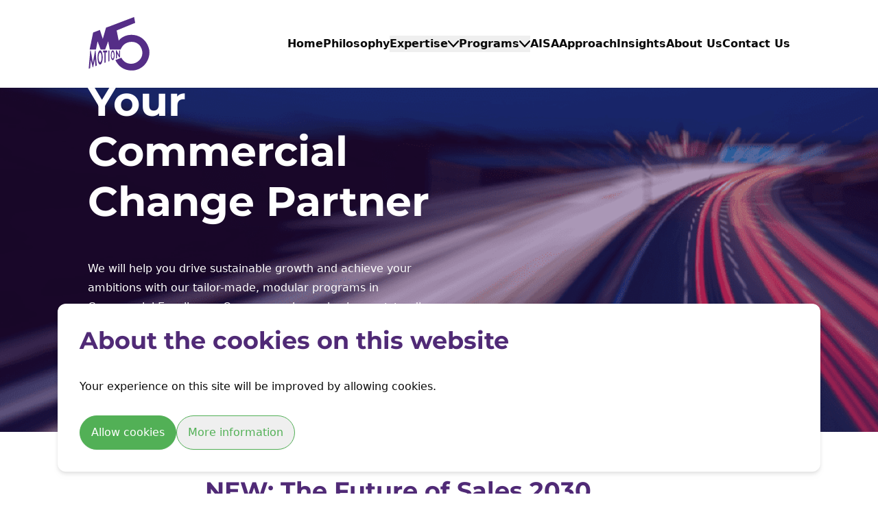

--- FILE ---
content_type: text/html; charset=UTF-8
request_url: https://motion5.com/
body_size: 40473
content:
<!DOCTYPE html>
<html lang="en">

<head>
    <meta charset="utf-8">
    <meta name="viewport" content="width=device-width, initial-scale=1">
    <link rel="apple-touch-icon" sizes="180x180" href="/storage/favicon/180x180.png">
    <link rel="icon" type="image/png" sizes="32x32" href="/storage/favicon/32x32.png">
    <link rel="icon" type="image/png" sizes="16x16" href="/storage/favicon/16x16.png">
    <link rel="manifest" href="/site.webmanifest">
    <meta name="msapplication-TileColor" content="#5c8a38">
    <meta name="theme-color" content="#ffffff">
    <title inertia>Motion5 - Commercial Excellence</title>
<meta name="description" content="Motion5 - Commercial Excellence" inertia="description">
    
    <link rel="preload" as="style" href="https://motion5.com/build/assets/app-JQYDr2PS.css" /><link rel="modulepreload" href="https://motion5.com/build/assets/app-BsTca4z0.js" /><link rel="modulepreload" href="https://motion5.com/build/assets/axios-B9ygI19o.js" /><link rel="modulepreload" href="https://motion5.com/build/assets/@formkit-SUW1InWI.js" /><link rel="modulepreload" href="https://motion5.com/build/assets/@inertiajs-ZKkADi1Y.js" /><link rel="modulepreload" href="https://motion5.com/build/assets/@vue-zGYAxOse.js" /><link rel="modulepreload" href="https://motion5.com/build/assets/laravel-vite-plugin-DEL3ZhID.js" /><link rel="modulepreload" href="https://motion5.com/build/assets/vue-number-animation-CaQY01No.js" /><link rel="modulepreload" href="https://motion5.com/build/assets/pinia-Da_2v0iv.js" /><link rel="modulepreload" href="https://motion5.com/build/assets/qs-0uYUPIbX.js" /><link rel="modulepreload" href="https://motion5.com/build/assets/dayjs-Dr1nsBbT.js" /><link rel="modulepreload" href="https://motion5.com/build/assets/vue-i18n-bSV1kI7I.js" /><link rel="modulepreload" href="https://motion5.com/build/assets/@flareapp-B52_Rn_G.js" /><link rel="modulepreload" href="https://motion5.com/build/assets/vue-easy-lightbox-CG9TPgV1.js" /><link rel="modulepreload" href="https://motion5.com/build/assets/@gtm-support-Ck-3y9Av.js" /><link rel="modulepreload" href="https://motion5.com/build/assets/notiwind-CbnnPurN.js" /><link rel="modulepreload" href="https://motion5.com/build/assets/deepmerge-B-OQULC7.js" /><link rel="modulepreload" href="https://motion5.com/build/assets/nprogress-RNzz4dEv.js" /><link rel="modulepreload" href="https://motion5.com/build/assets/lodash.clonedeep-jGUnvv8G.js" /><link rel="modulepreload" href="https://motion5.com/build/assets/lodash.isequal-B5Z8sI4c.js" /><link rel="modulepreload" href="https://motion5.com/build/assets/side-channel-Bh2lfzV2.js" /><link rel="modulepreload" href="https://motion5.com/build/assets/es-errors-CxTyLFAO.js" /><link rel="modulepreload" href="https://motion5.com/build/assets/object-inspect-B_1CXxDh.js" /><link rel="modulepreload" href="https://motion5.com/build/assets/side-channel-list-DL4WoE7o.js" /><link rel="modulepreload" href="https://motion5.com/build/assets/side-channel-map-BsxQpm5l.js" /><link rel="modulepreload" href="https://motion5.com/build/assets/get-intrinsic-CkMHug4B.js" /><link rel="modulepreload" href="https://motion5.com/build/assets/es-object-atoms-BR76m4z7.js" /><link rel="modulepreload" href="https://motion5.com/build/assets/math-intrinsics-DP1tGiab.js" /><link rel="modulepreload" href="https://motion5.com/build/assets/gopd-C1lCZ5Qs.js" /><link rel="modulepreload" href="https://motion5.com/build/assets/es-define-property-D_7cP-M3.js" /><link rel="modulepreload" href="https://motion5.com/build/assets/has-symbols-BaUvM3gb.js" /><link rel="modulepreload" href="https://motion5.com/build/assets/get-proto-Cd0SCNDH.js" /><link rel="modulepreload" href="https://motion5.com/build/assets/dunder-proto-DSwuxXkl.js" /><link rel="modulepreload" href="https://motion5.com/build/assets/call-bind-apply-helpers-VtLnLD2e.js" /><link rel="modulepreload" href="https://motion5.com/build/assets/function-bind-CHqF18-c.js" /><link rel="modulepreload" href="https://motion5.com/build/assets/hasown-DwiY0sux.js" /><link rel="modulepreload" href="https://motion5.com/build/assets/call-bound-BGzL27Ic.js" /><link rel="modulepreload" href="https://motion5.com/build/assets/side-channel-weakmap-DmJrXqab.js" /><link rel="modulepreload" href="https://motion5.com/build/assets/@intlify-Bt8mSOXB.js" /><link rel="modulepreload" href="https://motion5.com/build/assets/error-stack-parser-_JSCijYH.js" /><link rel="modulepreload" href="https://motion5.com/build/assets/stackframe-Cni2L5R8.js" /><link rel="modulepreload" href="https://motion5.com/build/assets/mitt-CA18qX1t.js" /><link rel="stylesheet" href="https://motion5.com/build/assets/app-JQYDr2PS.css" data-navigate-track="reload" /><script type="module" src="https://motion5.com/build/assets/app-BsTca4z0.js" data-navigate-track="reload"></script>
    <style>
        :root {
            --body-color: #2a2a2a;
            --heading-color: #502A76;

            --primary-color: #52B056;
            --primary-color-inverted: #52B056;
            --primary-text-color: #ffffff;
            --primary-text-color-inverted: #ffffff;
            --primary-hover-color: #725491;
            --primary-hover-color-inverted: #e6e6e6;

            --secondary-color: #52B056;
            --tertiary-color: ;

            --heading-font-family: Montserrat;
            --heading-font-weight: 700;
            --heading-text-transform: none;
            --heading-underline: none;
            --h1-font-size: 60px;
            --h1-line-height: normal;
            --h2-font-size: 35px;
            --h2-line-height: normal;
            --body-font-family: PT-sans;
            --body-font-weight: 400;
            --body-font-size: 16px;
            --button-border-radius: 9999px;
            --button-font-size: 16px;
            --button-font-weight: 700;
            --button-text-transform: uppercase;

        }
    </style>


</head>



<body class="font-sans antialiased text-black">
    <div id="app" data-page="{&quot;component&quot;:&quot;Public/Page/Show&quot;,&quot;props&quot;:{&quot;errors&quot;:{},&quot;app&quot;:{&quot;name&quot;:&quot;Motion5&quot;},&quot;auth&quot;:{&quot;user&quot;:null},&quot;locale&quot;:&quot;en&quot;,&quot;route&quot;:{&quot;current&quot;:&quot;https://motion5.com&quot;,&quot;current_name&quot;:&quot;public.pages.index&quot;,&quot;locale&quot;:{&quot;en&quot;:&quot;https://motion5.com&quot;}},&quot;menus&quot;:[{&quot;id&quot;:&quot;73440758-664e-48ec-97fe-9a2f046d44a7&quot;,&quot;name&quot;:&quot;Header&quot;,&quot;contents&quot;:[{&quot;type&quot;:&quot;Cms-Filament-Blocks-MenuItem&quot;,&quot;data&quot;:{&quot;new_tab&quot;:false,&quot;page_id&quot;:&quot;Cms\\Models\\Page|d6358ea1-897d-49d1-a171-b40e76af924e&quot;,&quot;title&quot;:&quot;Home&quot;,&quot;url&quot;:&quot;https://motion5.com&quot;}},{&quot;type&quot;:&quot;Cms-Filament-Blocks-MenuItem&quot;,&quot;data&quot;:{&quot;new_tab&quot;:false,&quot;page_id&quot;:&quot;Cms\\Models\\Page|15b0e35b-be80-48a7-a909-0d2d826dc40a&quot;,&quot;title&quot;:&quot;Philosophy&quot;,&quot;url&quot;:&quot;https://motion5.com/philosophy&quot;}},{&quot;type&quot;:&quot;Cms-Filament-Blocks-SubMenu&quot;,&quot;data&quot;:{&quot;sub_menu&quot;:[{&quot;data&quot;:{&quot;new_tab&quot;:false,&quot;page_id&quot;:&quot;Cms\\Models\\Page|23f5f824-6bf4-4c0d-b3ec-f202bab0a749&quot;,&quot;title&quot;:&quot;Commercial Excellence&quot;,&quot;url&quot;:&quot;https://motion5.com/commercial%20excellence&quot;},&quot;type&quot;:&quot;Cms-Filament-Blocks-MenuItem&quot;},{&quot;data&quot;:{&quot;new_tab&quot;:false,&quot;page_id&quot;:&quot;Cms\\Models\\Page|34c437be-4a31-47b7-9137-9878f00391f3&quot;,&quot;title&quot;:&quot;Change Management&quot;,&quot;url&quot;:&quot;https://motion5.com/change-management&quot;},&quot;type&quot;:&quot;Cms-Filament-Blocks-MenuItem&quot;},{&quot;data&quot;:{&quot;new_tab&quot;:false,&quot;page_id&quot;:&quot;Cms\\Models\\Page|39657ef3-0166-4143-afbd-b7ada2c14eba&quot;,&quot;title&quot;:&quot;Leadership&quot;,&quot;url&quot;:&quot;https://motion5.com/leadership&quot;},&quot;type&quot;:&quot;Cms-Filament-Blocks-MenuItem&quot;},{&quot;data&quot;:{&quot;new_tab&quot;:false,&quot;page_id&quot;:&quot;Cms\\Models\\Page|0c6c359b-f487-4645-b615-e5a48b49c332&quot;,&quot;title&quot;:&quot;Learning and Development&quot;,&quot;url&quot;:&quot;https://motion5.com/learning-and-development&quot;},&quot;type&quot;:&quot;Cms-Filament-Blocks-MenuItem&quot;},{&quot;data&quot;:{&quot;new_tab&quot;:false,&quot;page_id&quot;:&quot;Cms\\Models\\Page|7a600a9f-9b53-4485-9034-6a1657197acb&quot;,&quot;title&quot;:&quot;Mindset&quot;,&quot;url&quot;:&quot;https://motion5.com/mindset&quot;},&quot;type&quot;:&quot;Cms-Filament-Blocks-MenuItem&quot;}],&quot;title&quot;:&quot;Expertise&quot;}},{&quot;type&quot;:&quot;Cms-Filament-Blocks-SubMenu&quot;,&quot;data&quot;:{&quot;sub_menu&quot;:[{&quot;data&quot;:{&quot;new_tab&quot;:false,&quot;page_id&quot;:&quot;Cms\\Models\\Page|cda22872-484a-4f1d-b778-43d4c9b3f000&quot;,&quot;title&quot;:&quot;Organizational Scan&quot;,&quot;url&quot;:&quot;https://motion5.com/organizational-scan&quot;},&quot;type&quot;:&quot;Cms-Filament-Blocks-MenuItem&quot;},{&quot;data&quot;:{&quot;new_tab&quot;:false,&quot;page_id&quot;:&quot;Cms\\Models\\Page|4506f90b-3a4d-4310-8445-30d2dea03458&quot;,&quot;title&quot;:&quot;Lead2Contract&quot;,&quot;url&quot;:&quot;https://motion5.com/lead2contract&quot;},&quot;type&quot;:&quot;Cms-Filament-Blocks-MenuItem&quot;},{&quot;data&quot;:{&quot;new_tab&quot;:false,&quot;page_id&quot;:&quot;Cms\\Models\\Page|d9371758-8c1f-4968-9b42-5ee2fb00b9b3&quot;,&quot;title&quot;:&quot;Opportunity Management&quot;,&quot;url&quot;:&quot;https://motion5.com/opportunity-management&quot;},&quot;type&quot;:&quot;Cms-Filament-Blocks-MenuItem&quot;},{&quot;data&quot;:{&quot;new_tab&quot;:false,&quot;page_id&quot;:&quot;Cms\\Models\\Page|f507716a-49c7-4052-a616-75eaf0d883d2&quot;,&quot;title&quot;:&quot;Key Account Management&quot;,&quot;url&quot;:&quot;https://motion5.com/key-account-management&quot;},&quot;type&quot;:&quot;Cms-Filament-Blocks-MenuItem&quot;},{&quot;data&quot;:{&quot;new_tab&quot;:false,&quot;page_id&quot;:&quot;Cms\\Models\\Page|c7797165-bbf4-4c54-9c4e-2da2e100614b&quot;,&quot;title&quot;:&quot;Value Proposition Development&quot;,&quot;url&quot;:&quot;https://motion5.com/value-proposition-development&quot;},&quot;type&quot;:&quot;Cms-Filament-Blocks-MenuItem&quot;},{&quot;data&quot;:{&quot;new_tab&quot;:false,&quot;page_id&quot;:&quot;Cms\\Models\\Page|517f8215-2b10-447a-8f79-b2ba6e4fcce7&quot;,&quot;title&quot;:&quot;Elevate Selling Skills&quot;,&quot;url&quot;:&quot;https://motion5.com/CORE-selling-skills&quot;},&quot;type&quot;:&quot;Cms-Filament-Blocks-MenuItem&quot;},{&quot;data&quot;:{&quot;new_tab&quot;:false,&quot;page_id&quot;:&quot;Cms\\Models\\Page|1db3996c-5d4b-4a28-a9b2-23f4fd2656e5&quot;,&quot;title&quot;:&quot;SENSEMAKER&quot;,&quot;url&quot;:&quot;https://motion5.com/SENSEMAKER&quot;},&quot;type&quot;:&quot;Cms-Filament-Blocks-MenuItem&quot;}],&quot;title&quot;:&quot;Programs&quot;}},{&quot;type&quot;:&quot;Cms-Filament-Blocks-MenuItem&quot;,&quot;data&quot;:{&quot;new_tab&quot;:false,&quot;page_id&quot;:&quot;Cms\\Models\\Page|9b558345-07e3-4bae-b2e3-72377b6af44b&quot;,&quot;title&quot;:&quot;AISA&quot;,&quot;url&quot;:&quot;https://motion5.com/aisa-1&quot;}},{&quot;type&quot;:&quot;Cms-Filament-Blocks-MenuItem&quot;,&quot;data&quot;:{&quot;new_tab&quot;:false,&quot;page_id&quot;:&quot;Cms\\Models\\Page|7682f972-3524-46fa-b45c-314519c0c796&quot;,&quot;title&quot;:&quot;Approach&quot;,&quot;url&quot;:&quot;https://motion5.com/approach&quot;}},{&quot;type&quot;:&quot;Cms-Filament-Blocks-MenuItem&quot;,&quot;data&quot;:{&quot;new_tab&quot;:false,&quot;page_id&quot;:&quot;Cms\\Models\\Page|c99e597b-a846-4edd-a9fc-789892f44874&quot;,&quot;title&quot;:&quot;Insights&quot;,&quot;url&quot;:&quot;https://motion5.com/blog&quot;}},{&quot;type&quot;:&quot;Cms-Filament-Blocks-MenuItem&quot;,&quot;data&quot;:{&quot;new_tab&quot;:false,&quot;page_id&quot;:&quot;Cms\\Models\\Page|75d5c4e5-ca81-4f0d-8256-34b1eef28670&quot;,&quot;title&quot;:&quot;About Us&quot;,&quot;url&quot;:&quot;https://motion5.com/about-us-1&quot;}},{&quot;type&quot;:&quot;Cms-Filament-Blocks-MenuItem&quot;,&quot;data&quot;:{&quot;new_tab&quot;:false,&quot;page_id&quot;:&quot;Cms\\Models\\Page|3b7efb2d-2764-4c56-b96f-1c5b47d53465&quot;,&quot;title&quot;:&quot;Contact Us&quot;,&quot;url&quot;:&quot;https://motion5.com/contact-us&quot;}}],&quot;created_at&quot;:&quot;2023-07-17T14:01:20.000000Z&quot;,&quot;updated_at&quot;:&quot;2025-10-10T10:24:57.000000Z&quot;,&quot;deleted_at&quot;:null,&quot;dummy&quot;:null}],&quot;template_options&quot;:{&quot;global&quot;:{&quot;logo&quot;:&quot;R67ZJ4SGKXU9shGsd3LAOsAsLi8kcj-metabG9nby1tb3Rpb241LXBhYXJzLTAxLnN2Zw==-.svg&quot;,&quot;logo_height&quot;:80,&quot;terms_and_conditions&quot;:&quot;General_T&amp;C_Motion5_2021.05.pdf&quot;,&quot;privacy_statement&quot;:null,&quot;whatsapp_phone_number&quot;:&quot;316123456&quot;},&quot;colors&quot;:{&quot;body_color&quot;:&quot;#2a2a2a&quot;,&quot;heading_color&quot;:&quot;#502A76&quot;,&quot;primary_color&quot;:&quot;#52B056&quot;,&quot;primary_color_inverted&quot;:&quot;#52B056&quot;,&quot;primary_text_color&quot;:&quot;#ffffff&quot;,&quot;primary_text_color_inverted&quot;:&quot;#ffffff&quot;,&quot;primary_hover_color&quot;:&quot;#725491&quot;,&quot;primary_hover_color_inverted&quot;:&quot;#e6e6e6&quot;,&quot;secondary_color&quot;:&quot;#52B056&quot;,&quot;tertiary_color&quot;:null},&quot;fonts&quot;:{&quot;heading&quot;:{&quot;font_family&quot;:&quot;Montserrat&quot;,&quot;font_weight&quot;:&quot;700&quot;,&quot;text_transform&quot;:&quot;none&quot;,&quot;underline&quot;:&quot;none&quot;,&quot;h1&quot;:{&quot;font_size&quot;:&quot;60px&quot;,&quot;line_height&quot;:&quot;normal&quot;},&quot;h2&quot;:{&quot;font_size&quot;:&quot;35px&quot;,&quot;line_height&quot;:&quot;normal&quot;}},&quot;body&quot;:{&quot;font_family&quot;:&quot;PT-sans&quot;,&quot;font_weight&quot;:&quot;400&quot;,&quot;font_size&quot;:&quot;16px&quot;}},&quot;button&quot;:{&quot;border_radius&quot;:&quot;9999px&quot;,&quot;font_size&quot;:&quot;16px&quot;,&quot;font_weight&quot;:&quot;700&quot;,&quot;text_transform&quot;:&quot;uppercase&quot;},&quot;modules&quot;:{&quot;youtube_component_active&quot;:false,&quot;packages_component_active&quot;:false,&quot;review_slider_active&quot;:true,&quot;newsletter_active&quot;:false,&quot;vacancies_active&quot;:false,&quot;shop_active&quot;:false,&quot;whatsapp_active&quot;:false,&quot;counter_component_active&quot;:false,&quot;service_component_active&quot;:true,&quot;menu_active&quot;:false},&quot;mail&quot;:{&quot;mail_logo&quot;:null,&quot;mail_footer_color&quot;:&quot;#FFFFFF&quot;},&quot;socials&quot;:{&quot;facebook&quot;:null,&quot;instagram&quot;:null,&quot;linkedin&quot;:&quot;https://www.linkedin.com/company/motion5/&quot;},&quot;footer&quot;:{&quot;opening_hours_footer_title&quot;:&quot;About Us&quot;,&quot;contact_footer_title&quot;:&quot;Contact&quot;,&quot;footer_bottom_right&quot;:&quot; &lt;a href=\&quot;https://strixi.nl?utm_source=Developed+sites&amp;utm_medium=Website&amp;utm_campaign=Footer\&quot; target=\&quot;_blank\&quot; class=\&quot;transition-colors duration-300 md:text-right hover:text-primary\&quot;&gt;Made by: &lt;strong&gt;STRIXI&lt;/strong&gt;&lt;/a&gt;&quot;,&quot;social_footer_text&quot;:&quot;&lt;p&gt;Follow us on LinkedIn&lt;/p&gt;&quot;,&quot;social_footer_title&quot;:&quot;Social Media&quot;,&quot;text_color&quot;:&quot;#E2E2E2&quot;,&quot;background_color&quot;:&quot;#202020&quot;},&quot;header&quot;:{&quot;show_header_bar&quot;:false,&quot;show_phone_number&quot;:false,&quot;show_opening_hours&quot;:false}},&quot;company_details&quot;:{&quot;city&quot;:&quot;Mijdrecht&quot;,&quot;company_name&quot;:&quot;Motion5&quot;,&quot;email_address&quot;:&quot;info@motion5.com&quot;,&quot;phone_number&quot;:&quot;+31(0)297 233 340&quot;,&quot;postal_code&quot;:&quot;3641 SG&quot;,&quot;street&quot;:&quot;Communicatieweg 9-16&quot;,&quot;header_opening_hours&quot;:null,&quot;opening_hours&quot;:&quot;We are a commercial change partner that helps organizations achieve commercial excellence by driving sustainable growth and cultivating a customer state of mind. We provide a comprehensive and realistic strategy that seamlessly integrates all facets of change, ensuring your journey to success is as effective as it is enlightening.&quot;},&quot;query&quot;:[],&quot;page&quot;:{&quot;id&quot;:&quot;d6358ea1-897d-49d1-a171-b40e76af924e&quot;,&quot;status&quot;:&quot;Published&quot;,&quot;slug&quot;:&quot;&quot;,&quot;seo_title&quot;:&quot;Motion5 - Commercial Excellence&quot;,&quot;seo_description&quot;:&quot;Motion5 - Commercial Excellence&quot;,&quot;contents&quot;:[{&quot;type&quot;:&quot;App-Filament-Blocks-Banner&quot;,&quot;data&quot;:{&quot;url&quot;:&quot;https://motion5.com/contact-us&quot;,&quot;color&quot;:&quot;#ffffff&quot;,&quot;text&quot;:&quot;&lt;p&gt;We will help you drive sustainable growth and achieve your ambitions with our tailor-made, modular programs in Commercial Excellence. Our approach emphasizes outstanding customer value while achieving a 20% productivity improvement and boosting profitability.&lt;/p&gt;&quot;,&quot;image&quot;:{&quot;id&quot;:105,&quot;model_type&quot;:&quot;App\\Models\\Media&quot;,&quot;model_id&quot;:&quot;d6358ea1-897d-49d1-a171-b40e76af924e&quot;,&quot;uuid&quot;:&quot;d6205291-4629-45b7-a966-aecb88b20440&quot;,&quot;collection_name&quot;:&quot;default&quot;,&quot;name&quot;:&quot;86pshD6p3xqnpWsOaArpcejTxDj6md-metaMi5wbmc=-&quot;,&quot;title&quot;:&quot;&quot;,&quot;alt_text&quot;:&quot;&quot;,&quot;focal_point&quot;:&quot;{\&quot;en\&quot;: null}&quot;,&quot;file_name&quot;:&quot;86pshD6p3xqnpWsOaArpcejTxDj6md-metaMi5wbmc=-.png&quot;,&quot;mime_type&quot;:&quot;image/png&quot;,&quot;disk&quot;:&quot;public&quot;,&quot;conversions_disk&quot;:&quot;public&quot;,&quot;size&quot;:748443,&quot;manipulations&quot;:[],&quot;custom_properties&quot;:[],&quot;generated_conversions&quot;:{&quot;default&quot;:true},&quot;responsive_images&quot;:{&quot;default&quot;:{&quot;urls&quot;:[&quot;86pshD6p3xqnpWsOaArpcejTxDj6md-metaMi5wbmc=-___default_1580_550.webp&quot;,&quot;86pshD6p3xqnpWsOaArpcejTxDj6md-metaMi5wbmc=-___default_1321_460.webp&quot;,&quot;86pshD6p3xqnpWsOaArpcejTxDj6md-metaMi5wbmc=-___default_1106_385.webp&quot;,&quot;86pshD6p3xqnpWsOaArpcejTxDj6md-metaMi5wbmc=-___default_925_322.webp&quot;],&quot;base64svg&quot;:&quot;[data-uri]&quot;},&quot;media_library_original&quot;:{&quot;urls&quot;:[&quot;86pshD6p3xqnpWsOaArpcejTxDj6md-metaMi5wbmc=-___media_library_original_1580_550.png&quot;,&quot;86pshD6p3xqnpWsOaArpcejTxDj6md-metaMi5wbmc=-___media_library_original_1321_460.png&quot;,&quot;86pshD6p3xqnpWsOaArpcejTxDj6md-metaMi5wbmc=-___media_library_original_1106_385.png&quot;,&quot;86pshD6p3xqnpWsOaArpcejTxDj6md-metaMi5wbmc=-___media_library_original_925_322.png&quot;,&quot;86pshD6p3xqnpWsOaArpcejTxDj6md-metaMi5wbmc=-___media_library_original_774_269.png&quot;,&quot;86pshD6p3xqnpWsOaArpcejTxDj6md-metaMi5wbmc=-___media_library_original_647_225.png&quot;,&quot;86pshD6p3xqnpWsOaArpcejTxDj6md-metaMi5wbmc=-___media_library_original_541_188.png&quot;,&quot;86pshD6p3xqnpWsOaArpcejTxDj6md-metaMi5wbmc=-___media_library_original_453_158.png&quot;,&quot;86pshD6p3xqnpWsOaArpcejTxDj6md-metaMi5wbmc=-___media_library_original_379_132.png&quot;,&quot;86pshD6p3xqnpWsOaArpcejTxDj6md-metaMi5wbmc=-___media_library_original_317_110.png&quot;,&quot;86pshD6p3xqnpWsOaArpcejTxDj6md-metaMi5wbmc=-___media_library_original_265_92.png&quot;,&quot;86pshD6p3xqnpWsOaArpcejTxDj6md-metaMi5wbmc=-___media_library_original_222_77.png&quot;,&quot;86pshD6p3xqnpWsOaArpcejTxDj6md-metaMi5wbmc=-___media_library_original_185_64.png&quot;],&quot;base64svg&quot;:&quot;[data-uri]&quot;}},&quot;order_column&quot;:33,&quot;created_at&quot;:&quot;2024-02-09T12:45:27.000000Z&quot;,&quot;updated_at&quot;:&quot;2025-09-15T13:01:28.000000Z&quot;,&quot;deleted_at&quot;:null,&quot;html&quot;:&quot;&lt;img  srcset=\&quot;https://motion5.com/storage/105/responsive-images/86pshD6p3xqnpWsOaArpcejTxDj6md-metaMi5wbmc%3D-___media_library_original_1580_550.png 1580w, https://motion5.com/storage/105/responsive-images/86pshD6p3xqnpWsOaArpcejTxDj6md-metaMi5wbmc%3D-___media_library_original_1321_460.png 1321w, https://motion5.com/storage/105/responsive-images/86pshD6p3xqnpWsOaArpcejTxDj6md-metaMi5wbmc%3D-___media_library_original_1106_385.png 1106w, https://motion5.com/storage/105/responsive-images/86pshD6p3xqnpWsOaArpcejTxDj6md-metaMi5wbmc%3D-___media_library_original_925_322.png 925w, https://motion5.com/storage/105/responsive-images/86pshD6p3xqnpWsOaArpcejTxDj6md-metaMi5wbmc%3D-___media_library_original_774_269.png 774w, https://motion5.com/storage/105/responsive-images/86pshD6p3xqnpWsOaArpcejTxDj6md-metaMi5wbmc%3D-___media_library_original_647_225.png 647w, https://motion5.com/storage/105/responsive-images/86pshD6p3xqnpWsOaArpcejTxDj6md-metaMi5wbmc%3D-___media_library_original_541_188.png 541w, https://motion5.com/storage/105/responsive-images/86pshD6p3xqnpWsOaArpcejTxDj6md-metaMi5wbmc%3D-___media_library_original_453_158.png 453w, https://motion5.com/storage/105/responsive-images/86pshD6p3xqnpWsOaArpcejTxDj6md-metaMi5wbmc%3D-___media_library_original_379_132.png 379w, https://motion5.com/storage/105/responsive-images/86pshD6p3xqnpWsOaArpcejTxDj6md-metaMi5wbmc%3D-___media_library_original_317_110.png 317w, https://motion5.com/storage/105/responsive-images/86pshD6p3xqnpWsOaArpcejTxDj6md-metaMi5wbmc%3D-___media_library_original_265_92.png 265w, https://motion5.com/storage/105/responsive-images/86pshD6p3xqnpWsOaArpcejTxDj6md-metaMi5wbmc%3D-___media_library_original_222_77.png 222w, https://motion5.com/storage/105/responsive-images/86pshD6p3xqnpWsOaArpcejTxDj6md-metaMi5wbmc%3D-___media_library_original_185_64.png 185w, [data-uri] 32w\&quot; onload=\&quot;window.requestAnimationFrame(function(){if(!(size=getBoundingClientRect().width))return;onload=null;sizes=Math.ceil(size/window.innerWidth*100)+&#39;vw&#39;;});\&quot; sizes=\&quot;1px\&quot; src=\&quot;https://motion5.com/storage/105/86pshD6p3xqnpWsOaArpcejTxDj6md-metaMi5wbmc=-.png\&quot; width=\&quot;1580\&quot; height=\&quot;550\&quot; alt=\&quot;86pshD6p3xqnpWsOaArpcejTxDj6md-metaMi5wbmc=-\&quot;&gt;\n&quot;,&quot;src&quot;:&quot;https://motion5.com/storage/105/86pshD6p3xqnpWsOaArpcejTxDj6md-metaMi5wbmc=-.png&quot;,&quot;src_set&quot;:&quot;https://motion5.com/storage/105/responsive-images/86pshD6p3xqnpWsOaArpcejTxDj6md-metaMi5wbmc%3D-___media_library_original_1580_550.png 1580w, https://motion5.com/storage/105/responsive-images/86pshD6p3xqnpWsOaArpcejTxDj6md-metaMi5wbmc%3D-___media_library_original_1321_460.png 1321w, https://motion5.com/storage/105/responsive-images/86pshD6p3xqnpWsOaArpcejTxDj6md-metaMi5wbmc%3D-___media_library_original_1106_385.png 1106w, https://motion5.com/storage/105/responsive-images/86pshD6p3xqnpWsOaArpcejTxDj6md-metaMi5wbmc%3D-___media_library_original_925_322.png 925w, https://motion5.com/storage/105/responsive-images/86pshD6p3xqnpWsOaArpcejTxDj6md-metaMi5wbmc%3D-___media_library_original_774_269.png 774w, https://motion5.com/storage/105/responsive-images/86pshD6p3xqnpWsOaArpcejTxDj6md-metaMi5wbmc%3D-___media_library_original_647_225.png 647w, https://motion5.com/storage/105/responsive-images/86pshD6p3xqnpWsOaArpcejTxDj6md-metaMi5wbmc%3D-___media_library_original_541_188.png 541w, https://motion5.com/storage/105/responsive-images/86pshD6p3xqnpWsOaArpcejTxDj6md-metaMi5wbmc%3D-___media_library_original_453_158.png 453w, https://motion5.com/storage/105/responsive-images/86pshD6p3xqnpWsOaArpcejTxDj6md-metaMi5wbmc%3D-___media_library_original_379_132.png 379w, https://motion5.com/storage/105/responsive-images/86pshD6p3xqnpWsOaArpcejTxDj6md-metaMi5wbmc%3D-___media_library_original_317_110.png 317w, https://motion5.com/storage/105/responsive-images/86pshD6p3xqnpWsOaArpcejTxDj6md-metaMi5wbmc%3D-___media_library_original_265_92.png 265w, https://motion5.com/storage/105/responsive-images/86pshD6p3xqnpWsOaArpcejTxDj6md-metaMi5wbmc%3D-___media_library_original_222_77.png 222w, https://motion5.com/storage/105/responsive-images/86pshD6p3xqnpWsOaArpcejTxDj6md-metaMi5wbmc%3D-___media_library_original_185_64.png 185w, [data-uri] 32w&quot;},&quot;title&quot;:&quot;Your Commercial Change Partner&quot;,&quot;image_alt&quot;:null,&quot;image_title&quot;:null,&quot;button_label&quot;:&quot;Contact us&quot;,&quot;external_url&quot;:[],&quot;intended_url&quot;:[]}},{&quot;type&quot;:&quot;App-Filament-Blocks-Text&quot;,&quot;data&quot;:{&quot;text&quot;:&quot;&lt;p style=\&quot;--tw-border-spacing-x: 0; --tw-border-spacing-y: 0; --tw-translate-x: 0; --tw-translate-y: 0; --tw-rotate: 0; --tw-skew-x: 0; --tw-skew-y: 0; --tw-scale-x: 1; --tw-scale-y: 1; --tw-scroll-snap-strictness: proximity; --tw-ring-offset-width: 0px; --tw-ring-offset-color: #fff; --tw-ring-color: rgb(59 130 246 / .5); --tw-ring-offset-shadow: 0 0 #0000; --tw-ring-shadow: 0 0 #0000; --tw-shadow: 0 0 #0000; --tw-shadow-colored: 0 0 #0000; box-sizing: border-box; margin: 0px 0px 1.25em; color: #2a2a2a; font-family: PT-sans, ui-sans-serif, system-ui, sans-serif, &#39;Apple Color Emoji&#39;, &#39;Segoe UI Emoji&#39;, &#39;Segoe UI Symbol&#39;, &#39;Noto Color Emoji&#39;; font-size: 16px; border: 0px solid #e5e7eb;\&quot;&gt;Sales is transforming faster than ever. What once relied on gut feeling and endless administration is becoming a digitally orchestrated system where humans and AI work side by side. By 2030, Gartner predicts that up to 70% of routine sales tasks will be automated, freeing time for customer interactions, strategy, and growth. But thriving in this new reality requires more than technology: it demands the right frameworks, smarter execution, and continuous coaching. In this whitepaper, discover how&amp;nbsp;&lt;span style=\&quot;--tw-border-spacing-x: 0; --tw-border-spacing-y: 0; --tw-translate-x: 0; --tw-translate-y: 0; --tw-rotate: 0; --tw-skew-x: 0; --tw-skew-y: 0; --tw-scale-x: 1; --tw-scale-y: 1; --tw-scroll-snap-strictness: proximity; --tw-ring-offset-width: 0px; --tw-ring-offset-color: #fff; --tw-ring-color: rgb(59 130 246 / .5); --tw-ring-offset-shadow: 0 0 #0000; --tw-ring-shadow: 0 0 #0000; --tw-shadow: 0 0 #0000; --tw-shadow-colored: 0 0 #0000; box-sizing: border-box; font-weight: 600; color: #111827; border: 0px solid #e5e7eb;\&quot; data-start=\&quot;784\&quot; data-end=\&quot;792\&quot;&gt;AI Sales Assistant (AISA)&lt;/span&gt;, developed by Motion5 and QuandaGo, helps sales teams qualify better, move faster, and consistently win smarter.&lt;/p&gt;\n&lt;p style=\&quot;--tw-border-spacing-x: 0; --tw-border-spacing-y: 0; --tw-translate-x: 0; --tw-translate-y: 0; --tw-rotate: 0; --tw-skew-x: 0; --tw-skew-y: 0; --tw-scale-x: 1; --tw-scale-y: 1; --tw-scroll-snap-strictness: proximity; --tw-ring-offset-width: 0px; --tw-ring-offset-color: #fff; --tw-ring-color: rgb(59 130 246 / .5); --tw-ring-offset-shadow: 0 0 #0000; --tw-ring-shadow: 0 0 #0000; --tw-shadow: 0 0 #0000; --tw-shadow-colored: 0 0 #0000; box-sizing: border-box; margin: 1.25em 0px; color: #2a2a2a; font-family: PT-sans, ui-sans-serif, system-ui, sans-serif, &#39;Apple Color Emoji&#39;, &#39;Segoe UI Emoji&#39;, &#39;Segoe UI Symbol&#39;, &#39;Noto Color Emoji&#39;; font-size: 16px; font-style: normal; font-variant-ligatures: normal; font-variant-caps: normal; font-weight: 400; letter-spacing: normal; orphans: 2; text-align: start; text-indent: 0px; text-transform: none; widows: 2; word-spacing: 0px; -webkit-text-stroke-width: 0px; white-space: normal; text-decoration-thickness: initial; text-decoration-style: initial; text-decoration-color: initial; border: 0px solid #e5e7eb;\&quot;&gt;&lt;strong style=\&quot;--tw-border-spacing-x: 0; --tw-border-spacing-y: 0; --tw-translate-x: 0; --tw-translate-y: 0; --tw-rotate: 0; --tw-skew-x: 0; --tw-skew-y: 0; --tw-scale-x: 1; --tw-scale-y: 1; --tw-scroll-snap-strictness: proximity; --tw-ring-offset-width: 0px; --tw-ring-offset-color: #fff; --tw-ring-color: rgb(59 130 246 / .5); --tw-ring-offset-shadow: 0 0 #0000; --tw-ring-shadow: 0 0 #0000; --tw-shadow: 0 0 #0000; --tw-shadow-colored: 0 0 #0000; box-sizing: border-box; font-weight: 600; color: #111827; border: 0px solid #e5e7eb;\&quot;&gt;Click on the picture below to read the full whitepaper&lt;/strong&gt;&lt;/p&gt;\n&lt;p style=\&quot;--tw-border-spacing-x: 0; --tw-border-spacing-y: 0; --tw-translate-x: 0; --tw-translate-y: 0; --tw-rotate: 0; --tw-skew-x: 0; --tw-skew-y: 0; --tw-scale-x: 1; --tw-scale-y: 1; --tw-scroll-snap-strictness: proximity; --tw-ring-offset-width: 0px; --tw-ring-offset-color: #fff; --tw-ring-color: rgb(59 130 246 / .5); --tw-ring-offset-shadow: 0 0 #0000; --tw-ring-shadow: 0 0 #0000; --tw-shadow: 0 0 #0000; --tw-shadow-colored: 0 0 #0000; box-sizing: border-box; margin: 1.25em 0px; color: #2a2a2a; font-family: PT-sans, ui-sans-serif, system-ui, sans-serif, &#39;Apple Color Emoji&#39;, &#39;Segoe UI Emoji&#39;, &#39;Segoe UI Symbol&#39;, &#39;Noto Color Emoji&#39;; font-size: 16px; font-style: normal; font-variant-ligatures: normal; font-variant-caps: normal; font-weight: 400; letter-spacing: normal; orphans: 2; text-align: start; text-indent: 0px; text-transform: none; widows: 2; word-spacing: 0px; -webkit-text-stroke-width: 0px; white-space: normal; text-decoration-thickness: initial; text-decoration-style: initial; text-decoration-color: initial; border: 0px solid #e5e7eb;\&quot;&gt;&lt;a href=\&quot;/storage/attachments/vicqhw6dqi/The%20Future%20of%20Sales%202030.pdf\&quot;&gt;&lt;strong style=\&quot;--tw-border-spacing-x: 0; --tw-border-spacing-y: 0; --tw-translate-x: 0; --tw-translate-y: 0; --tw-rotate: 0; --tw-skew-x: 0; --tw-skew-y: 0; --tw-scale-x: 1; --tw-scale-y: 1; --tw-scroll-snap-strictness: proximity; --tw-ring-offset-width: 0px; --tw-ring-offset-color: #fff; --tw-ring-color: rgb(59 130 246 / .5); --tw-ring-offset-shadow: 0 0 #0000; --tw-ring-shadow: 0 0 #0000; --tw-shadow: 0 0 #0000; --tw-shadow-colored: 0 0 #0000; box-sizing: border-box; font-weight: 600; color: #111827; border: 0px solid #e5e7eb;\&quot;&gt;&lt;img src=\&quot;/storage/PpsBAltidJWHqUzRvfBChXt6y2qyPKvGqgaChnsq.png\&quot; alt=\&quot;\&quot; width=\&quot;250\&quot; height=\&quot;250\&quot;&gt;&lt;/strong&gt;&lt;/a&gt;&lt;/p&gt;&quot;,&quot;title&quot;:&quot;NEW: The Future of Sales 2030&quot;}},{&quot;type&quot;:&quot;App-Filament-Blocks-Text&quot;,&quot;data&quot;:{&quot;text&quot;:&quot;&lt;h3&gt;Companies Overestimate the Willingness to Change&lt;/h3&gt;\n&lt;p&gt;Agility and resilience are crucial to success in fast-paced B2B (business-to-business) sales. And yet, companies pay less attention to the psychology of change than to system and process changes. Less than 10% of investments in change processes go to mindset and attitude changes, while more than 90% go to training and licenses for systems and tools. This oversight often leads to disappointing outcomes.&lt;/p&gt;\n&lt;h3&gt;&lt;strong&gt;Beyond Processes: A Holistic Approach to Change&lt;/strong&gt;&lt;/h3&gt;\n&lt;p&gt;Overlooking the human side of change breeds resistance and hinders the potential for impactful behavioral shifts. Something essential for better performance and long-term growth. Motion5&#39;s strategy for organizational change aims to do more than change how people work; it will change how people think. From simple transformations to a complete overhaul of your commercial organization, powered by the &lt;a href=\&quot;https://staging.motion5.com/philosophy\&quot;&gt;&lt;span style=\&quot;text-decoration: underline;\&quot;&gt;Motion5 Model of Change&amp;copy;&lt;/span&gt;&lt;/a&gt;. We recognize the need for a comprehensive approach that embraces both the tangible and intangible elements of change, essential for thriving in today&#39;s unstable business environment.&lt;/p&gt;&quot;,&quot;title&quot;:null}},{&quot;type&quot;:&quot;App-Filament-Blocks-Banner&quot;,&quot;data&quot;:{&quot;url&quot;:&quot;https://motion5.com/contact-us&quot;,&quot;color&quot;:null,&quot;text&quot;:null,&quot;image&quot;:{&quot;id&quot;:97,&quot;model_type&quot;:&quot;App\\Models\\Media&quot;,&quot;model_id&quot;:&quot;d6358ea1-897d-49d1-a171-b40e76af924e&quot;,&quot;uuid&quot;:&quot;ecb5979a-af17-4b6a-b66e-d4fce19a92a5&quot;,&quot;collection_name&quot;:&quot;default&quot;,&quot;name&quot;:&quot;6Yslkdy0528huAyWVh2cGT5eCOzqe5-metaTW90aW9uNSBNaW5kc2V0LmpwZw==-&quot;,&quot;title&quot;:&quot;&quot;,&quot;alt_text&quot;:&quot;&quot;,&quot;focal_point&quot;:&quot;{\&quot;en\&quot;: null}&quot;,&quot;file_name&quot;:&quot;6Yslkdy0528huAyWVh2cGT5eCOzqe5-metaTW90aW9uNSBNaW5kc2V0LmpwZw==-.jpg&quot;,&quot;mime_type&quot;:&quot;image/jpeg&quot;,&quot;disk&quot;:&quot;public&quot;,&quot;conversions_disk&quot;:&quot;public&quot;,&quot;size&quot;:884370,&quot;manipulations&quot;:[],&quot;custom_properties&quot;:[],&quot;generated_conversions&quot;:[],&quot;responsive_images&quot;:{&quot;default&quot;:{&quot;urls&quot;:[&quot;6Yslkdy0528huAyWVh2cGT5eCOzqe5-metaTW90aW9uNSBNaW5kc2V0LmpwZw==-___default_9829_3421.webp&quot;,&quot;6Yslkdy0528huAyWVh2cGT5eCOzqe5-metaTW90aW9uNSBNaW5kc2V0LmpwZw==-___default_8223_2862.webp&quot;,&quot;6Yslkdy0528huAyWVh2cGT5eCOzqe5-metaTW90aW9uNSBNaW5kc2V0LmpwZw==-___default_6880_2395.webp&quot;,&quot;6Yslkdy0528huAyWVh2cGT5eCOzqe5-metaTW90aW9uNSBNaW5kc2V0LmpwZw==-___default_5756_2003.webp&quot;,&quot;6Yslkdy0528huAyWVh2cGT5eCOzqe5-metaTW90aW9uNSBNaW5kc2V0LmpwZw==-___default_4816_1676.webp&quot;,&quot;6Yslkdy0528huAyWVh2cGT5eCOzqe5-metaTW90aW9uNSBNaW5kc2V0LmpwZw==-___default_4029_1402.webp&quot;,&quot;6Yslkdy0528huAyWVh2cGT5eCOzqe5-metaTW90aW9uNSBNaW5kc2V0LmpwZw==-___default_3371_1173.webp&quot;,&quot;6Yslkdy0528huAyWVh2cGT5eCOzqe5-metaTW90aW9uNSBNaW5kc2V0LmpwZw==-___default_2820_982.webp&quot;,&quot;6Yslkdy0528huAyWVh2cGT5eCOzqe5-metaTW90aW9uNSBNaW5kc2V0LmpwZw==-___default_2359_821.webp&quot;,&quot;6Yslkdy0528huAyWVh2cGT5eCOzqe5-metaTW90aW9uNSBNaW5kc2V0LmpwZw==-___default_1974_687.webp&quot;,&quot;6Yslkdy0528huAyWVh2cGT5eCOzqe5-metaTW90aW9uNSBNaW5kc2V0LmpwZw==-___default_1651_575.webp&quot;,&quot;6Yslkdy0528huAyWVh2cGT5eCOzqe5-metaTW90aW9uNSBNaW5kc2V0LmpwZw==-___default_1382_481.webp&quot;]},&quot;media_library_original&quot;:{&quot;urls&quot;:[&quot;6Yslkdy0528huAyWVh2cGT5eCOzqe5-metaTW90aW9uNSBNaW5kc2V0LmpwZw==-___media_library_original_9829_3421.jpg&quot;,&quot;6Yslkdy0528huAyWVh2cGT5eCOzqe5-metaTW90aW9uNSBNaW5kc2V0LmpwZw==-___media_library_original_8223_2862.jpg&quot;,&quot;6Yslkdy0528huAyWVh2cGT5eCOzqe5-metaTW90aW9uNSBNaW5kc2V0LmpwZw==-___media_library_original_6880_2395.jpg&quot;,&quot;6Yslkdy0528huAyWVh2cGT5eCOzqe5-metaTW90aW9uNSBNaW5kc2V0LmpwZw==-___media_library_original_5756_2003.jpg&quot;,&quot;6Yslkdy0528huAyWVh2cGT5eCOzqe5-metaTW90aW9uNSBNaW5kc2V0LmpwZw==-___media_library_original_4816_1676.jpg&quot;,&quot;6Yslkdy0528huAyWVh2cGT5eCOzqe5-metaTW90aW9uNSBNaW5kc2V0LmpwZw==-___media_library_original_4029_1402.jpg&quot;,&quot;6Yslkdy0528huAyWVh2cGT5eCOzqe5-metaTW90aW9uNSBNaW5kc2V0LmpwZw==-___media_library_original_3371_1173.jpg&quot;,&quot;6Yslkdy0528huAyWVh2cGT5eCOzqe5-metaTW90aW9uNSBNaW5kc2V0LmpwZw==-___media_library_original_2820_982.jpg&quot;,&quot;6Yslkdy0528huAyWVh2cGT5eCOzqe5-metaTW90aW9uNSBNaW5kc2V0LmpwZw==-___media_library_original_2359_821.jpg&quot;,&quot;6Yslkdy0528huAyWVh2cGT5eCOzqe5-metaTW90aW9uNSBNaW5kc2V0LmpwZw==-___media_library_original_1974_687.jpg&quot;,&quot;6Yslkdy0528huAyWVh2cGT5eCOzqe5-metaTW90aW9uNSBNaW5kc2V0LmpwZw==-___media_library_original_1651_575.jpg&quot;,&quot;6Yslkdy0528huAyWVh2cGT5eCOzqe5-metaTW90aW9uNSBNaW5kc2V0LmpwZw==-___media_library_original_1382_481.jpg&quot;,&quot;6Yslkdy0528huAyWVh2cGT5eCOzqe5-metaTW90aW9uNSBNaW5kc2V0LmpwZw==-___media_library_original_1156_402.jpg&quot;],&quot;base64svg&quot;:&quot;[data-uri]&quot;}},&quot;order_column&quot;:30,&quot;created_at&quot;:&quot;2024-01-30T10:31:29.000000Z&quot;,&quot;updated_at&quot;:&quot;2025-09-15T13:01:28.000000Z&quot;,&quot;deleted_at&quot;:null,&quot;html&quot;:&quot;&lt;img  srcset=\&quot;https://motion5.com/storage/97/responsive-images/6Yslkdy0528huAyWVh2cGT5eCOzqe5-metaTW90aW9uNSBNaW5kc2V0LmpwZw%3D%3D-___media_library_original_9829_3421.jpg 9829w, https://motion5.com/storage/97/responsive-images/6Yslkdy0528huAyWVh2cGT5eCOzqe5-metaTW90aW9uNSBNaW5kc2V0LmpwZw%3D%3D-___media_library_original_8223_2862.jpg 8223w, https://motion5.com/storage/97/responsive-images/6Yslkdy0528huAyWVh2cGT5eCOzqe5-metaTW90aW9uNSBNaW5kc2V0LmpwZw%3D%3D-___media_library_original_6880_2395.jpg 6880w, https://motion5.com/storage/97/responsive-images/6Yslkdy0528huAyWVh2cGT5eCOzqe5-metaTW90aW9uNSBNaW5kc2V0LmpwZw%3D%3D-___media_library_original_5756_2003.jpg 5756w, https://motion5.com/storage/97/responsive-images/6Yslkdy0528huAyWVh2cGT5eCOzqe5-metaTW90aW9uNSBNaW5kc2V0LmpwZw%3D%3D-___media_library_original_4816_1676.jpg 4816w, https://motion5.com/storage/97/responsive-images/6Yslkdy0528huAyWVh2cGT5eCOzqe5-metaTW90aW9uNSBNaW5kc2V0LmpwZw%3D%3D-___media_library_original_4029_1402.jpg 4029w, https://motion5.com/storage/97/responsive-images/6Yslkdy0528huAyWVh2cGT5eCOzqe5-metaTW90aW9uNSBNaW5kc2V0LmpwZw%3D%3D-___media_library_original_3371_1173.jpg 3371w, https://motion5.com/storage/97/responsive-images/6Yslkdy0528huAyWVh2cGT5eCOzqe5-metaTW90aW9uNSBNaW5kc2V0LmpwZw%3D%3D-___media_library_original_2820_982.jpg 2820w, https://motion5.com/storage/97/responsive-images/6Yslkdy0528huAyWVh2cGT5eCOzqe5-metaTW90aW9uNSBNaW5kc2V0LmpwZw%3D%3D-___media_library_original_2359_821.jpg 2359w, https://motion5.com/storage/97/responsive-images/6Yslkdy0528huAyWVh2cGT5eCOzqe5-metaTW90aW9uNSBNaW5kc2V0LmpwZw%3D%3D-___media_library_original_1974_687.jpg 1974w, https://motion5.com/storage/97/responsive-images/6Yslkdy0528huAyWVh2cGT5eCOzqe5-metaTW90aW9uNSBNaW5kc2V0LmpwZw%3D%3D-___media_library_original_1651_575.jpg 1651w, https://motion5.com/storage/97/responsive-images/6Yslkdy0528huAyWVh2cGT5eCOzqe5-metaTW90aW9uNSBNaW5kc2V0LmpwZw%3D%3D-___media_library_original_1382_481.jpg 1382w, https://motion5.com/storage/97/responsive-images/6Yslkdy0528huAyWVh2cGT5eCOzqe5-metaTW90aW9uNSBNaW5kc2V0LmpwZw%3D%3D-___media_library_original_1156_402.jpg 1156w, [data-uri] 32w\&quot; onload=\&quot;window.requestAnimationFrame(function(){if(!(size=getBoundingClientRect().width))return;onload=null;sizes=Math.ceil(size/window.innerWidth*100)+&#39;vw&#39;;});\&quot; sizes=\&quot;1px\&quot; src=\&quot;https://motion5.com/storage/97/6Yslkdy0528huAyWVh2cGT5eCOzqe5-metaTW90aW9uNSBNaW5kc2V0LmpwZw==-.jpg\&quot; width=\&quot;9829\&quot; height=\&quot;3421\&quot; alt=\&quot;6Yslkdy0528huAyWVh2cGT5eCOzqe5-metaTW90aW9uNSBNaW5kc2V0LmpwZw==-\&quot;&gt;\n&quot;,&quot;src&quot;:&quot;https://motion5.com/storage/97/6Yslkdy0528huAyWVh2cGT5eCOzqe5-metaTW90aW9uNSBNaW5kc2V0LmpwZw==-.jpg&quot;,&quot;src_set&quot;:&quot;https://motion5.com/storage/97/responsive-images/6Yslkdy0528huAyWVh2cGT5eCOzqe5-metaTW90aW9uNSBNaW5kc2V0LmpwZw%3D%3D-___media_library_original_9829_3421.jpg 9829w, https://motion5.com/storage/97/responsive-images/6Yslkdy0528huAyWVh2cGT5eCOzqe5-metaTW90aW9uNSBNaW5kc2V0LmpwZw%3D%3D-___media_library_original_8223_2862.jpg 8223w, https://motion5.com/storage/97/responsive-images/6Yslkdy0528huAyWVh2cGT5eCOzqe5-metaTW90aW9uNSBNaW5kc2V0LmpwZw%3D%3D-___media_library_original_6880_2395.jpg 6880w, https://motion5.com/storage/97/responsive-images/6Yslkdy0528huAyWVh2cGT5eCOzqe5-metaTW90aW9uNSBNaW5kc2V0LmpwZw%3D%3D-___media_library_original_5756_2003.jpg 5756w, https://motion5.com/storage/97/responsive-images/6Yslkdy0528huAyWVh2cGT5eCOzqe5-metaTW90aW9uNSBNaW5kc2V0LmpwZw%3D%3D-___media_library_original_4816_1676.jpg 4816w, https://motion5.com/storage/97/responsive-images/6Yslkdy0528huAyWVh2cGT5eCOzqe5-metaTW90aW9uNSBNaW5kc2V0LmpwZw%3D%3D-___media_library_original_4029_1402.jpg 4029w, https://motion5.com/storage/97/responsive-images/6Yslkdy0528huAyWVh2cGT5eCOzqe5-metaTW90aW9uNSBNaW5kc2V0LmpwZw%3D%3D-___media_library_original_3371_1173.jpg 3371w, https://motion5.com/storage/97/responsive-images/6Yslkdy0528huAyWVh2cGT5eCOzqe5-metaTW90aW9uNSBNaW5kc2V0LmpwZw%3D%3D-___media_library_original_2820_982.jpg 2820w, https://motion5.com/storage/97/responsive-images/6Yslkdy0528huAyWVh2cGT5eCOzqe5-metaTW90aW9uNSBNaW5kc2V0LmpwZw%3D%3D-___media_library_original_2359_821.jpg 2359w, https://motion5.com/storage/97/responsive-images/6Yslkdy0528huAyWVh2cGT5eCOzqe5-metaTW90aW9uNSBNaW5kc2V0LmpwZw%3D%3D-___media_library_original_1974_687.jpg 1974w, https://motion5.com/storage/97/responsive-images/6Yslkdy0528huAyWVh2cGT5eCOzqe5-metaTW90aW9uNSBNaW5kc2V0LmpwZw%3D%3D-___media_library_original_1651_575.jpg 1651w, https://motion5.com/storage/97/responsive-images/6Yslkdy0528huAyWVh2cGT5eCOzqe5-metaTW90aW9uNSBNaW5kc2V0LmpwZw%3D%3D-___media_library_original_1382_481.jpg 1382w, https://motion5.com/storage/97/responsive-images/6Yslkdy0528huAyWVh2cGT5eCOzqe5-metaTW90aW9uNSBNaW5kc2V0LmpwZw%3D%3D-___media_library_original_1156_402.jpg 1156w, [data-uri] 32w&quot;},&quot;title&quot;:null,&quot;image_alt&quot;:null,&quot;image_title&quot;:null,&quot;button_label&quot;:&quot;Please contact us &quot;,&quot;external_url&quot;:[],&quot;intended_url&quot;:[]}},{&quot;type&quot;:&quot;App-Filament-Blocks-Blog&quot;,&quot;data&quot;:{&quot;aspect_ratio&quot;:&quot;aspect-ratio: 1 / 1;&quot;,&quot;title&quot;:&quot;Insights&quot;,&quot;amount_blogs&quot;:&quot;4&quot;,&quot;query&quot;:[],&quot;blogs&quot;:{&quot;current_page&quot;:1,&quot;data&quot;:[{&quot;id&quot;:&quot;11a02232-d4c7-43ba-ac3c-a753870bc126&quot;,&quot;title&quot;:&quot;Reimagining Key Account Management&quot;,&quot;page_status&quot;:&quot;Published&quot;,&quot;page_title&quot;:&quot;Key Account Management Commercial Excellence&quot;,&quot;page_description&quot;:&quot;Key Account Management Commercial Excellence&quot;,&quot;page_slug&quot;:&quot;key-account-management-commercial-excellence&quot;,&quot;page_contents&quot;:[{&quot;data&quot;:{&quot;text_translatable&quot;:{&quot;en&quot;:&quot;&lt;p class=\&quot;MsoNormal\&quot; style=\&quot;margin: 0cm; font-size: 12pt; font-family: Calibri, sans-serif;\&quot;&gt;&lt;span lang=\&quot;EN-US\&quot; style=\&quot;font-family: &#39;Segoe UI&#39;, sans-serif; color: #0d0d0d; background: white;\&quot;&gt;This whitepaper presents a visionary approach for evolving Key Account Management (KAM), highlighting the shift from retention to growth focus. It outlines foundations such as governance, strategic account segmentation, and data-driven decision-making. Key aspects include fostering a collaborative culture, senior management sponsorship, and aligning with customer goals for strategic partnerships. It emphasizes continuous learning for KAMs and leveraging advanced tools for effective account management. The comprehensive strategy aims for sustainable growth and stronger client relationships, advocating for structured methodologies and systems in KAM practices.&lt;/span&gt;&lt;/p&gt;\n&lt;p class=\&quot;MsoNormal\&quot; style=\&quot;margin: 0cm; font-size: 12pt; font-family: Calibri, sans-serif;\&quot;&gt;&lt;span lang=\&quot;EN-US\&quot; style=\&quot;font-family: &#39;Segoe UI&#39;, sans-serif; color: #0d0d0d; background: white;\&quot;&gt;&amp;nbsp;&lt;/span&gt;&lt;/p&gt;\n&lt;p class=\&quot;MsoNormal\&quot; style=\&quot;margin: 0cm; font-size: 12pt; font-family: Calibri, sans-serif;\&quot;&gt;&lt;span lang=\&quot;EN-US\&quot; style=\&quot;font-family: &#39;Segoe UI&#39;, sans-serif; color: #0d0d0d; background: white;\&quot;&gt;&lt;strong&gt;&lt;span style=\&quot;color: #2dc26b;\&quot;&gt;Click on the image below&lt;/span&gt;&lt;/strong&gt; and read how our approach aligns with your strategic goals and fosters enduring partnerships, setting a new standard for Key Account Management.&lt;/span&gt;&lt;/p&gt;\n&lt;p class=\&quot;MsoNormal\&quot; style=\&quot;margin: 0cm; font-size: 12pt; font-family: Calibri, sans-serif;\&quot;&gt;&lt;a href=\&quot;../../../../storage/attachments/wJ8JEQDkw6/Reimagining%20Key%20Account%20Management.pdf\&quot;&gt;&lt;span lang=\&quot;EN-US\&quot; style=\&quot;font-family: &#39;Segoe UI&#39;, sans-serif; color: #0d0d0d; background: white;\&quot;&gt;&lt;img src=\&quot;../../../../storage/x6ZuFuRuOuwtJ9sHQuJal5ETdc6py93BL6sNBjPq.png\&quot; alt=\&quot;\&quot; width=\&quot;250\&quot; height=\&quot;250\&quot; /&gt;&lt;/span&gt;&lt;/a&gt;&lt;/p&gt;&quot;},&quot;title_translatable&quot;:{&quot;en&quot;:&quot;Reimagining Key Account Management&quot;}},&quot;type&quot;:&quot;App-Filament-Blocks-Text&quot;}],&quot;image&quot;:{&quot;id&quot;:216,&quot;model_type&quot;:&quot;App\\Models\\Media&quot;,&quot;model_id&quot;:&quot;11a02232-d4c7-43ba-ac3c-a753870bc126&quot;,&quot;uuid&quot;:&quot;c3753675-92fe-40aa-8c37-6677f3002643&quot;,&quot;collection_name&quot;:&quot;default&quot;,&quot;name&quot;:&quot;pgcSWL6uE9volg03rSoekgNFvj4ni6-metaNS5wbmc=-&quot;,&quot;title&quot;:&quot;Reimagining Key Account Management&quot;,&quot;alt_text&quot;:&quot;Motion5 Commercial Excellence&quot;,&quot;focal_point&quot;:null,&quot;file_name&quot;:&quot;pgcSWL6uE9volg03rSoekgNFvj4ni6-metaNS5wbmc=-.png&quot;,&quot;mime_type&quot;:&quot;image/png&quot;,&quot;disk&quot;:&quot;public&quot;,&quot;conversions_disk&quot;:&quot;public&quot;,&quot;size&quot;:4871258,&quot;manipulations&quot;:[],&quot;custom_properties&quot;:[],&quot;generated_conversions&quot;:{&quot;default&quot;:true},&quot;responsive_images&quot;:{&quot;default&quot;:{&quot;urls&quot;:[&quot;pgcSWL6uE9volg03rSoekgNFvj4ni6-metaNS5wbmc=-___default_3413_1920.webp&quot;,&quot;pgcSWL6uE9volg03rSoekgNFvj4ni6-metaNS5wbmc=-___default_2855_1606.webp&quot;,&quot;pgcSWL6uE9volg03rSoekgNFvj4ni6-metaNS5wbmc=-___default_2389_1344.webp&quot;,&quot;pgcSWL6uE9volg03rSoekgNFvj4ni6-metaNS5wbmc=-___default_1998_1124.webp&quot;,&quot;pgcSWL6uE9volg03rSoekgNFvj4ni6-metaNS5wbmc=-___default_1672_941.webp&quot;,&quot;pgcSWL6uE9volg03rSoekgNFvj4ni6-metaNS5wbmc=-___default_1399_787.webp&quot;,&quot;pgcSWL6uE9volg03rSoekgNFvj4ni6-metaNS5wbmc=-___default_1170_658.webp&quot;,&quot;pgcSWL6uE9volg03rSoekgNFvj4ni6-metaNS5wbmc=-___default_979_551.webp&quot;,&quot;pgcSWL6uE9volg03rSoekgNFvj4ni6-metaNS5wbmc=-___default_819_461.webp&quot;],&quot;base64svg&quot;:&quot;[data-uri]&quot;},&quot;media_library_original&quot;:{&quot;urls&quot;:[&quot;pgcSWL6uE9volg03rSoekgNFvj4ni6-metaNS5wbmc=-___media_library_original_3413_1920.png&quot;,&quot;pgcSWL6uE9volg03rSoekgNFvj4ni6-metaNS5wbmc=-___media_library_original_2855_1606.png&quot;,&quot;pgcSWL6uE9volg03rSoekgNFvj4ni6-metaNS5wbmc=-___media_library_original_2389_1344.png&quot;,&quot;pgcSWL6uE9volg03rSoekgNFvj4ni6-metaNS5wbmc=-___media_library_original_1998_1124.png&quot;,&quot;pgcSWL6uE9volg03rSoekgNFvj4ni6-metaNS5wbmc=-___media_library_original_1672_941.png&quot;,&quot;pgcSWL6uE9volg03rSoekgNFvj4ni6-metaNS5wbmc=-___media_library_original_1399_787.png&quot;,&quot;pgcSWL6uE9volg03rSoekgNFvj4ni6-metaNS5wbmc=-___media_library_original_1170_658.png&quot;,&quot;pgcSWL6uE9volg03rSoekgNFvj4ni6-metaNS5wbmc=-___media_library_original_979_551.png&quot;,&quot;pgcSWL6uE9volg03rSoekgNFvj4ni6-metaNS5wbmc=-___media_library_original_819_461.png&quot;,&quot;pgcSWL6uE9volg03rSoekgNFvj4ni6-metaNS5wbmc=-___media_library_original_685_385.png&quot;,&quot;pgcSWL6uE9volg03rSoekgNFvj4ni6-metaNS5wbmc=-___media_library_original_573_322.png&quot;,&quot;pgcSWL6uE9volg03rSoekgNFvj4ni6-metaNS5wbmc=-___media_library_original_479_269.png&quot;,&quot;pgcSWL6uE9volg03rSoekgNFvj4ni6-metaNS5wbmc=-___media_library_original_401_226.png&quot;,&quot;pgcSWL6uE9volg03rSoekgNFvj4ni6-metaNS5wbmc=-___media_library_original_335_188.png&quot;,&quot;pgcSWL6uE9volg03rSoekgNFvj4ni6-metaNS5wbmc=-___media_library_original_281_158.png&quot;,&quot;pgcSWL6uE9volg03rSoekgNFvj4ni6-metaNS5wbmc=-___media_library_original_235_132.png&quot;,&quot;pgcSWL6uE9volg03rSoekgNFvj4ni6-metaNS5wbmc=-___media_library_original_196_110.png&quot;,&quot;pgcSWL6uE9volg03rSoekgNFvj4ni6-metaNS5wbmc=-___media_library_original_164_92.png&quot;],&quot;base64svg&quot;:&quot;[data-uri]&quot;}},&quot;order_column&quot;:2,&quot;created_at&quot;:&quot;2024-02-23T14:24:11.000000Z&quot;,&quot;updated_at&quot;:&quot;2025-05-06T09:31:28.000000Z&quot;,&quot;deleted_at&quot;:null,&quot;html&quot;:&quot;&lt;img  srcset=\&quot;https://motion5.com/storage/216/responsive-images/pgcSWL6uE9volg03rSoekgNFvj4ni6-metaNS5wbmc%3D-___media_library_original_3413_1920.png 3413w, https://motion5.com/storage/216/responsive-images/pgcSWL6uE9volg03rSoekgNFvj4ni6-metaNS5wbmc%3D-___media_library_original_2855_1606.png 2855w, https://motion5.com/storage/216/responsive-images/pgcSWL6uE9volg03rSoekgNFvj4ni6-metaNS5wbmc%3D-___media_library_original_2389_1344.png 2389w, https://motion5.com/storage/216/responsive-images/pgcSWL6uE9volg03rSoekgNFvj4ni6-metaNS5wbmc%3D-___media_library_original_1998_1124.png 1998w, https://motion5.com/storage/216/responsive-images/pgcSWL6uE9volg03rSoekgNFvj4ni6-metaNS5wbmc%3D-___media_library_original_1672_941.png 1672w, https://motion5.com/storage/216/responsive-images/pgcSWL6uE9volg03rSoekgNFvj4ni6-metaNS5wbmc%3D-___media_library_original_1399_787.png 1399w, https://motion5.com/storage/216/responsive-images/pgcSWL6uE9volg03rSoekgNFvj4ni6-metaNS5wbmc%3D-___media_library_original_1170_658.png 1170w, https://motion5.com/storage/216/responsive-images/pgcSWL6uE9volg03rSoekgNFvj4ni6-metaNS5wbmc%3D-___media_library_original_979_551.png 979w, https://motion5.com/storage/216/responsive-images/pgcSWL6uE9volg03rSoekgNFvj4ni6-metaNS5wbmc%3D-___media_library_original_819_461.png 819w, https://motion5.com/storage/216/responsive-images/pgcSWL6uE9volg03rSoekgNFvj4ni6-metaNS5wbmc%3D-___media_library_original_685_385.png 685w, https://motion5.com/storage/216/responsive-images/pgcSWL6uE9volg03rSoekgNFvj4ni6-metaNS5wbmc%3D-___media_library_original_573_322.png 573w, https://motion5.com/storage/216/responsive-images/pgcSWL6uE9volg03rSoekgNFvj4ni6-metaNS5wbmc%3D-___media_library_original_479_269.png 479w, https://motion5.com/storage/216/responsive-images/pgcSWL6uE9volg03rSoekgNFvj4ni6-metaNS5wbmc%3D-___media_library_original_401_226.png 401w, https://motion5.com/storage/216/responsive-images/pgcSWL6uE9volg03rSoekgNFvj4ni6-metaNS5wbmc%3D-___media_library_original_335_188.png 335w, https://motion5.com/storage/216/responsive-images/pgcSWL6uE9volg03rSoekgNFvj4ni6-metaNS5wbmc%3D-___media_library_original_281_158.png 281w, https://motion5.com/storage/216/responsive-images/pgcSWL6uE9volg03rSoekgNFvj4ni6-metaNS5wbmc%3D-___media_library_original_235_132.png 235w, https://motion5.com/storage/216/responsive-images/pgcSWL6uE9volg03rSoekgNFvj4ni6-metaNS5wbmc%3D-___media_library_original_196_110.png 196w, https://motion5.com/storage/216/responsive-images/pgcSWL6uE9volg03rSoekgNFvj4ni6-metaNS5wbmc%3D-___media_library_original_164_92.png 164w, [data-uri] 32w\&quot; onload=\&quot;window.requestAnimationFrame(function(){if(!(size=getBoundingClientRect().width))return;onload=null;sizes=Math.ceil(size/window.innerWidth*100)+&#39;vw&#39;;});\&quot; sizes=\&quot;1px\&quot; src=\&quot;https://motion5.com/storage/216/pgcSWL6uE9volg03rSoekgNFvj4ni6-metaNS5wbmc=-.png\&quot; width=\&quot;3413\&quot; height=\&quot;1920\&quot; alt=\&quot;pgcSWL6uE9volg03rSoekgNFvj4ni6-metaNS5wbmc=-\&quot;&gt;\n&quot;,&quot;src&quot;:&quot;https://motion5.com/storage/216/pgcSWL6uE9volg03rSoekgNFvj4ni6-metaNS5wbmc=-.png&quot;,&quot;src_set&quot;:&quot;https://motion5.com/storage/216/responsive-images/pgcSWL6uE9volg03rSoekgNFvj4ni6-metaNS5wbmc%3D-___media_library_original_3413_1920.png 3413w, https://motion5.com/storage/216/responsive-images/pgcSWL6uE9volg03rSoekgNFvj4ni6-metaNS5wbmc%3D-___media_library_original_2855_1606.png 2855w, https://motion5.com/storage/216/responsive-images/pgcSWL6uE9volg03rSoekgNFvj4ni6-metaNS5wbmc%3D-___media_library_original_2389_1344.png 2389w, https://motion5.com/storage/216/responsive-images/pgcSWL6uE9volg03rSoekgNFvj4ni6-metaNS5wbmc%3D-___media_library_original_1998_1124.png 1998w, https://motion5.com/storage/216/responsive-images/pgcSWL6uE9volg03rSoekgNFvj4ni6-metaNS5wbmc%3D-___media_library_original_1672_941.png 1672w, https://motion5.com/storage/216/responsive-images/pgcSWL6uE9volg03rSoekgNFvj4ni6-metaNS5wbmc%3D-___media_library_original_1399_787.png 1399w, https://motion5.com/storage/216/responsive-images/pgcSWL6uE9volg03rSoekgNFvj4ni6-metaNS5wbmc%3D-___media_library_original_1170_658.png 1170w, https://motion5.com/storage/216/responsive-images/pgcSWL6uE9volg03rSoekgNFvj4ni6-metaNS5wbmc%3D-___media_library_original_979_551.png 979w, https://motion5.com/storage/216/responsive-images/pgcSWL6uE9volg03rSoekgNFvj4ni6-metaNS5wbmc%3D-___media_library_original_819_461.png 819w, https://motion5.com/storage/216/responsive-images/pgcSWL6uE9volg03rSoekgNFvj4ni6-metaNS5wbmc%3D-___media_library_original_685_385.png 685w, https://motion5.com/storage/216/responsive-images/pgcSWL6uE9volg03rSoekgNFvj4ni6-metaNS5wbmc%3D-___media_library_original_573_322.png 573w, https://motion5.com/storage/216/responsive-images/pgcSWL6uE9volg03rSoekgNFvj4ni6-metaNS5wbmc%3D-___media_library_original_479_269.png 479w, https://motion5.com/storage/216/responsive-images/pgcSWL6uE9volg03rSoekgNFvj4ni6-metaNS5wbmc%3D-___media_library_original_401_226.png 401w, https://motion5.com/storage/216/responsive-images/pgcSWL6uE9volg03rSoekgNFvj4ni6-metaNS5wbmc%3D-___media_library_original_335_188.png 335w, https://motion5.com/storage/216/responsive-images/pgcSWL6uE9volg03rSoekgNFvj4ni6-metaNS5wbmc%3D-___media_library_original_281_158.png 281w, https://motion5.com/storage/216/responsive-images/pgcSWL6uE9volg03rSoekgNFvj4ni6-metaNS5wbmc%3D-___media_library_original_235_132.png 235w, https://motion5.com/storage/216/responsive-images/pgcSWL6uE9volg03rSoekgNFvj4ni6-metaNS5wbmc%3D-___media_library_original_196_110.png 196w, https://motion5.com/storage/216/responsive-images/pgcSWL6uE9volg03rSoekgNFvj4ni6-metaNS5wbmc%3D-___media_library_original_164_92.png 164w, [data-uri] 32w&quot;},&quot;media&quot;:[],&quot;categories&quot;:[{&quot;id&quot;:8,&quot;name&quot;:&quot;Whitepapers&quot;,&quot;created_at&quot;:&quot;2024-02-12T08:38:27.000000Z&quot;,&quot;updated_at&quot;:&quot;2024-02-12T08:38:27.000000Z&quot;,&quot;pivot&quot;:{&quot;blog_id&quot;:&quot;11a02232-d4c7-43ba-ac3c-a753870bc126&quot;,&quot;category_id&quot;:&quot;8&quot;}}]},{&quot;id&quot;:&quot;1fd8ea50-dcbb-4452-b712-1a788c584793&quot;,&quot;title&quot;:&quot;Opportunity Management&quot;,&quot;page_status&quot;:&quot;Published&quot;,&quot;page_title&quot;:&quot;Opportunity Management&quot;,&quot;page_description&quot;:&quot;Opportunity Management&quot;,&quot;page_slug&quot;:&quot;opportunity-management&quot;,&quot;page_contents&quot;:[{&quot;data&quot;:{&quot;text_translatable&quot;:{&quot;en&quot;:&quot;&lt;h2&gt;How to Improve your Hit Rate and Win Better Deals?&lt;/h2&gt;\n&lt;p&gt;&lt;iframe src=\&quot;https://www.youtube.com/embed/EwATYF-ragM?si=6qA_A6UyWteysvFS\&quot; width=\&quot;700\&quot; height=\&quot;392\&quot; allowfullscreen=\&quot;allowfullscreen\&quot;&gt;&lt;/iframe&gt;&lt;/p&gt;&quot;},&quot;title_translatable&quot;:{&quot;en&quot;:null}},&quot;type&quot;:&quot;App-Filament-Blocks-Text&quot;}],&quot;image&quot;:{&quot;id&quot;:219,&quot;model_type&quot;:&quot;App\\Models\\Media&quot;,&quot;model_id&quot;:&quot;1fd8ea50-dcbb-4452-b712-1a788c584793&quot;,&quot;uuid&quot;:&quot;82a01383-ea5b-46d2-a232-bcaff93c1f4e&quot;,&quot;collection_name&quot;:&quot;default&quot;,&quot;name&quot;:&quot;cizqZdywyOUDg0KI5RduEhy57dYKjV-metaUHJvbW8gaW5zaWdodHMgd2Vic2l0ZSAoMikucG5n-&quot;,&quot;title&quot;:&quot;Opportunity Management&quot;,&quot;alt_text&quot;:&quot;Opportunity Management&quot;,&quot;focal_point&quot;:null,&quot;file_name&quot;:&quot;cizqZdywyOUDg0KI5RduEhy57dYKjV-metaUHJvbW8gaW5zaWdodHMgd2Vic2l0ZSAoMikucG5n-.png&quot;,&quot;mime_type&quot;:&quot;image/png&quot;,&quot;disk&quot;:&quot;public&quot;,&quot;conversions_disk&quot;:&quot;public&quot;,&quot;size&quot;:2700718,&quot;manipulations&quot;:[],&quot;custom_properties&quot;:[],&quot;generated_conversions&quot;:{&quot;default&quot;:true},&quot;responsive_images&quot;:{&quot;default&quot;:{&quot;urls&quot;:[&quot;cizqZdywyOUDg0KI5RduEhy57dYKjV-metaUHJvbW8gaW5zaWdodHMgd2Vic2l0ZSAoMikucG5n-___default_3413_1920.webp&quot;,&quot;cizqZdywyOUDg0KI5RduEhy57dYKjV-metaUHJvbW8gaW5zaWdodHMgd2Vic2l0ZSAoMikucG5n-___default_2855_1606.webp&quot;,&quot;cizqZdywyOUDg0KI5RduEhy57dYKjV-metaUHJvbW8gaW5zaWdodHMgd2Vic2l0ZSAoMikucG5n-___default_2389_1344.webp&quot;,&quot;cizqZdywyOUDg0KI5RduEhy57dYKjV-metaUHJvbW8gaW5zaWdodHMgd2Vic2l0ZSAoMikucG5n-___default_1998_1124.webp&quot;,&quot;cizqZdywyOUDg0KI5RduEhy57dYKjV-metaUHJvbW8gaW5zaWdodHMgd2Vic2l0ZSAoMikucG5n-___default_1672_941.webp&quot;,&quot;cizqZdywyOUDg0KI5RduEhy57dYKjV-metaUHJvbW8gaW5zaWdodHMgd2Vic2l0ZSAoMikucG5n-___default_1399_787.webp&quot;,&quot;cizqZdywyOUDg0KI5RduEhy57dYKjV-metaUHJvbW8gaW5zaWdodHMgd2Vic2l0ZSAoMikucG5n-___default_1170_658.webp&quot;],&quot;base64svg&quot;:&quot;[data-uri]&quot;},&quot;media_library_original&quot;:{&quot;urls&quot;:[&quot;cizqZdywyOUDg0KI5RduEhy57dYKjV-metaUHJvbW8gaW5zaWdodHMgd2Vic2l0ZSAoMikucG5n-___media_library_original_3413_1920.png&quot;,&quot;cizqZdywyOUDg0KI5RduEhy57dYKjV-metaUHJvbW8gaW5zaWdodHMgd2Vic2l0ZSAoMikucG5n-___media_library_original_2855_1606.png&quot;,&quot;cizqZdywyOUDg0KI5RduEhy57dYKjV-metaUHJvbW8gaW5zaWdodHMgd2Vic2l0ZSAoMikucG5n-___media_library_original_2389_1344.png&quot;,&quot;cizqZdywyOUDg0KI5RduEhy57dYKjV-metaUHJvbW8gaW5zaWdodHMgd2Vic2l0ZSAoMikucG5n-___media_library_original_1998_1124.png&quot;,&quot;cizqZdywyOUDg0KI5RduEhy57dYKjV-metaUHJvbW8gaW5zaWdodHMgd2Vic2l0ZSAoMikucG5n-___media_library_original_1672_941.png&quot;,&quot;cizqZdywyOUDg0KI5RduEhy57dYKjV-metaUHJvbW8gaW5zaWdodHMgd2Vic2l0ZSAoMikucG5n-___media_library_original_1399_787.png&quot;,&quot;cizqZdywyOUDg0KI5RduEhy57dYKjV-metaUHJvbW8gaW5zaWdodHMgd2Vic2l0ZSAoMikucG5n-___media_library_original_1170_658.png&quot;,&quot;cizqZdywyOUDg0KI5RduEhy57dYKjV-metaUHJvbW8gaW5zaWdodHMgd2Vic2l0ZSAoMikucG5n-___media_library_original_979_551.png&quot;,&quot;cizqZdywyOUDg0KI5RduEhy57dYKjV-metaUHJvbW8gaW5zaWdodHMgd2Vic2l0ZSAoMikucG5n-___media_library_original_819_461.png&quot;,&quot;cizqZdywyOUDg0KI5RduEhy57dYKjV-metaUHJvbW8gaW5zaWdodHMgd2Vic2l0ZSAoMikucG5n-___media_library_original_685_385.png&quot;,&quot;cizqZdywyOUDg0KI5RduEhy57dYKjV-metaUHJvbW8gaW5zaWdodHMgd2Vic2l0ZSAoMikucG5n-___media_library_original_573_322.png&quot;,&quot;cizqZdywyOUDg0KI5RduEhy57dYKjV-metaUHJvbW8gaW5zaWdodHMgd2Vic2l0ZSAoMikucG5n-___media_library_original_479_269.png&quot;,&quot;cizqZdywyOUDg0KI5RduEhy57dYKjV-metaUHJvbW8gaW5zaWdodHMgd2Vic2l0ZSAoMikucG5n-___media_library_original_401_226.png&quot;,&quot;cizqZdywyOUDg0KI5RduEhy57dYKjV-metaUHJvbW8gaW5zaWdodHMgd2Vic2l0ZSAoMikucG5n-___media_library_original_335_188.png&quot;,&quot;cizqZdywyOUDg0KI5RduEhy57dYKjV-metaUHJvbW8gaW5zaWdodHMgd2Vic2l0ZSAoMikucG5n-___media_library_original_281_158.png&quot;,&quot;cizqZdywyOUDg0KI5RduEhy57dYKjV-metaUHJvbW8gaW5zaWdodHMgd2Vic2l0ZSAoMikucG5n-___media_library_original_235_132.png&quot;],&quot;base64svg&quot;:&quot;[data-uri]&quot;}},&quot;order_column&quot;:3,&quot;created_at&quot;:&quot;2024-03-12T10:58:16.000000Z&quot;,&quot;updated_at&quot;:&quot;2025-05-06T09:34:32.000000Z&quot;,&quot;deleted_at&quot;:null,&quot;html&quot;:&quot;&lt;img  srcset=\&quot;https://motion5.com/storage/219/responsive-images/cizqZdywyOUDg0KI5RduEhy57dYKjV-metaUHJvbW8gaW5zaWdodHMgd2Vic2l0ZSAoMikucG5n-___media_library_original_3413_1920.png 3413w, https://motion5.com/storage/219/responsive-images/cizqZdywyOUDg0KI5RduEhy57dYKjV-metaUHJvbW8gaW5zaWdodHMgd2Vic2l0ZSAoMikucG5n-___media_library_original_2855_1606.png 2855w, https://motion5.com/storage/219/responsive-images/cizqZdywyOUDg0KI5RduEhy57dYKjV-metaUHJvbW8gaW5zaWdodHMgd2Vic2l0ZSAoMikucG5n-___media_library_original_2389_1344.png 2389w, https://motion5.com/storage/219/responsive-images/cizqZdywyOUDg0KI5RduEhy57dYKjV-metaUHJvbW8gaW5zaWdodHMgd2Vic2l0ZSAoMikucG5n-___media_library_original_1998_1124.png 1998w, https://motion5.com/storage/219/responsive-images/cizqZdywyOUDg0KI5RduEhy57dYKjV-metaUHJvbW8gaW5zaWdodHMgd2Vic2l0ZSAoMikucG5n-___media_library_original_1672_941.png 1672w, https://motion5.com/storage/219/responsive-images/cizqZdywyOUDg0KI5RduEhy57dYKjV-metaUHJvbW8gaW5zaWdodHMgd2Vic2l0ZSAoMikucG5n-___media_library_original_1399_787.png 1399w, https://motion5.com/storage/219/responsive-images/cizqZdywyOUDg0KI5RduEhy57dYKjV-metaUHJvbW8gaW5zaWdodHMgd2Vic2l0ZSAoMikucG5n-___media_library_original_1170_658.png 1170w, https://motion5.com/storage/219/responsive-images/cizqZdywyOUDg0KI5RduEhy57dYKjV-metaUHJvbW8gaW5zaWdodHMgd2Vic2l0ZSAoMikucG5n-___media_library_original_979_551.png 979w, https://motion5.com/storage/219/responsive-images/cizqZdywyOUDg0KI5RduEhy57dYKjV-metaUHJvbW8gaW5zaWdodHMgd2Vic2l0ZSAoMikucG5n-___media_library_original_819_461.png 819w, https://motion5.com/storage/219/responsive-images/cizqZdywyOUDg0KI5RduEhy57dYKjV-metaUHJvbW8gaW5zaWdodHMgd2Vic2l0ZSAoMikucG5n-___media_library_original_685_385.png 685w, https://motion5.com/storage/219/responsive-images/cizqZdywyOUDg0KI5RduEhy57dYKjV-metaUHJvbW8gaW5zaWdodHMgd2Vic2l0ZSAoMikucG5n-___media_library_original_573_322.png 573w, https://motion5.com/storage/219/responsive-images/cizqZdywyOUDg0KI5RduEhy57dYKjV-metaUHJvbW8gaW5zaWdodHMgd2Vic2l0ZSAoMikucG5n-___media_library_original_479_269.png 479w, https://motion5.com/storage/219/responsive-images/cizqZdywyOUDg0KI5RduEhy57dYKjV-metaUHJvbW8gaW5zaWdodHMgd2Vic2l0ZSAoMikucG5n-___media_library_original_401_226.png 401w, https://motion5.com/storage/219/responsive-images/cizqZdywyOUDg0KI5RduEhy57dYKjV-metaUHJvbW8gaW5zaWdodHMgd2Vic2l0ZSAoMikucG5n-___media_library_original_335_188.png 335w, https://motion5.com/storage/219/responsive-images/cizqZdywyOUDg0KI5RduEhy57dYKjV-metaUHJvbW8gaW5zaWdodHMgd2Vic2l0ZSAoMikucG5n-___media_library_original_281_158.png 281w, https://motion5.com/storage/219/responsive-images/cizqZdywyOUDg0KI5RduEhy57dYKjV-metaUHJvbW8gaW5zaWdodHMgd2Vic2l0ZSAoMikucG5n-___media_library_original_235_132.png 235w, [data-uri] 32w\&quot; onload=\&quot;window.requestAnimationFrame(function(){if(!(size=getBoundingClientRect().width))return;onload=null;sizes=Math.ceil(size/window.innerWidth*100)+&#39;vw&#39;;});\&quot; sizes=\&quot;1px\&quot; src=\&quot;https://motion5.com/storage/219/cizqZdywyOUDg0KI5RduEhy57dYKjV-metaUHJvbW8gaW5zaWdodHMgd2Vic2l0ZSAoMikucG5n-.png\&quot; width=\&quot;3413\&quot; height=\&quot;1920\&quot; alt=\&quot;cizqZdywyOUDg0KI5RduEhy57dYKjV-metaUHJvbW8gaW5zaWdodHMgd2Vic2l0ZSAoMikucG5n-\&quot;&gt;\n&quot;,&quot;src&quot;:&quot;https://motion5.com/storage/219/cizqZdywyOUDg0KI5RduEhy57dYKjV-metaUHJvbW8gaW5zaWdodHMgd2Vic2l0ZSAoMikucG5n-.png&quot;,&quot;src_set&quot;:&quot;https://motion5.com/storage/219/responsive-images/cizqZdywyOUDg0KI5RduEhy57dYKjV-metaUHJvbW8gaW5zaWdodHMgd2Vic2l0ZSAoMikucG5n-___media_library_original_3413_1920.png 3413w, https://motion5.com/storage/219/responsive-images/cizqZdywyOUDg0KI5RduEhy57dYKjV-metaUHJvbW8gaW5zaWdodHMgd2Vic2l0ZSAoMikucG5n-___media_library_original_2855_1606.png 2855w, https://motion5.com/storage/219/responsive-images/cizqZdywyOUDg0KI5RduEhy57dYKjV-metaUHJvbW8gaW5zaWdodHMgd2Vic2l0ZSAoMikucG5n-___media_library_original_2389_1344.png 2389w, https://motion5.com/storage/219/responsive-images/cizqZdywyOUDg0KI5RduEhy57dYKjV-metaUHJvbW8gaW5zaWdodHMgd2Vic2l0ZSAoMikucG5n-___media_library_original_1998_1124.png 1998w, https://motion5.com/storage/219/responsive-images/cizqZdywyOUDg0KI5RduEhy57dYKjV-metaUHJvbW8gaW5zaWdodHMgd2Vic2l0ZSAoMikucG5n-___media_library_original_1672_941.png 1672w, https://motion5.com/storage/219/responsive-images/cizqZdywyOUDg0KI5RduEhy57dYKjV-metaUHJvbW8gaW5zaWdodHMgd2Vic2l0ZSAoMikucG5n-___media_library_original_1399_787.png 1399w, https://motion5.com/storage/219/responsive-images/cizqZdywyOUDg0KI5RduEhy57dYKjV-metaUHJvbW8gaW5zaWdodHMgd2Vic2l0ZSAoMikucG5n-___media_library_original_1170_658.png 1170w, https://motion5.com/storage/219/responsive-images/cizqZdywyOUDg0KI5RduEhy57dYKjV-metaUHJvbW8gaW5zaWdodHMgd2Vic2l0ZSAoMikucG5n-___media_library_original_979_551.png 979w, https://motion5.com/storage/219/responsive-images/cizqZdywyOUDg0KI5RduEhy57dYKjV-metaUHJvbW8gaW5zaWdodHMgd2Vic2l0ZSAoMikucG5n-___media_library_original_819_461.png 819w, https://motion5.com/storage/219/responsive-images/cizqZdywyOUDg0KI5RduEhy57dYKjV-metaUHJvbW8gaW5zaWdodHMgd2Vic2l0ZSAoMikucG5n-___media_library_original_685_385.png 685w, https://motion5.com/storage/219/responsive-images/cizqZdywyOUDg0KI5RduEhy57dYKjV-metaUHJvbW8gaW5zaWdodHMgd2Vic2l0ZSAoMikucG5n-___media_library_original_573_322.png 573w, https://motion5.com/storage/219/responsive-images/cizqZdywyOUDg0KI5RduEhy57dYKjV-metaUHJvbW8gaW5zaWdodHMgd2Vic2l0ZSAoMikucG5n-___media_library_original_479_269.png 479w, https://motion5.com/storage/219/responsive-images/cizqZdywyOUDg0KI5RduEhy57dYKjV-metaUHJvbW8gaW5zaWdodHMgd2Vic2l0ZSAoMikucG5n-___media_library_original_401_226.png 401w, https://motion5.com/storage/219/responsive-images/cizqZdywyOUDg0KI5RduEhy57dYKjV-metaUHJvbW8gaW5zaWdodHMgd2Vic2l0ZSAoMikucG5n-___media_library_original_335_188.png 335w, https://motion5.com/storage/219/responsive-images/cizqZdywyOUDg0KI5RduEhy57dYKjV-metaUHJvbW8gaW5zaWdodHMgd2Vic2l0ZSAoMikucG5n-___media_library_original_281_158.png 281w, https://motion5.com/storage/219/responsive-images/cizqZdywyOUDg0KI5RduEhy57dYKjV-metaUHJvbW8gaW5zaWdodHMgd2Vic2l0ZSAoMikucG5n-___media_library_original_235_132.png 235w, [data-uri] 32w&quot;},&quot;media&quot;:[],&quot;categories&quot;:[{&quot;id&quot;:6,&quot;name&quot;:&quot;Video&quot;,&quot;created_at&quot;:&quot;2024-02-12T08:38:14.000000Z&quot;,&quot;updated_at&quot;:&quot;2024-02-12T08:38:14.000000Z&quot;,&quot;pivot&quot;:{&quot;blog_id&quot;:&quot;1fd8ea50-dcbb-4452-b712-1a788c584793&quot;,&quot;category_id&quot;:&quot;6&quot;}}]},{&quot;id&quot;:&quot;2fd81604-c5b6-42ed-87da-492aae819d33&quot;,&quot;title&quot;:&quot;CORE Sellings Skills&quot;,&quot;page_status&quot;:&quot;Published&quot;,&quot;page_title&quot;:&quot;CORE Selling Skills Program | Elevate Sales with Motion5&quot;,&quot;page_description&quot;:&quot;Transform your sales team with CORE Selling Skills by Motion5. Build trust, drive influence, and close better deals.&quot;,&quot;page_slug&quot;:&quot;core-selling-skills-program-elevate-sales-with-motion5&quot;,&quot;page_contents&quot;:[{&quot;data&quot;:{&quot;text_translatable&quot;:{&quot;en&quot;:&quot;&lt;p class=\&quot;MsoNormal\&quot; style=\&quot;margin: 0in; font-size: 12pt; font-family: Aptos, sans-serif;\&quot;&gt;&lt;strong&gt;&lt;span style=\&quot;color: #2dc26b;\&quot;&gt;Select the image below&lt;/span&gt;&lt;/strong&gt; for a free downloadable PDF with a roadmap and pricing information:&lt;/p&gt;\n&lt;p&gt;&lt;a title=\&quot;CORE Selling Skills\&quot; href=\&quot;https://motion5.com/storage/attachments/WH1JnzWxli/CORE%20Leaflet.pdf\&quot; target=\&quot;_blank\&quot; rel=\&quot;noopener\&quot;&gt;&lt;img src=\&quot;https://motion5.com/storage/aOPCVYovzfF8arROupSl9MyMzo4CxctrlsWxDLZc.png\&quot; alt=\&quot;\&quot; width=\&quot;250\&quot; height=\&quot;250\&quot; /&gt;&lt;/a&gt;&lt;/p&gt;\n&lt;p class=\&quot;MsoNormal\&quot; style=\&quot;margin: 0in; font-size: 12pt; font-family: Aptos, sans-serif;\&quot;&gt;&lt;strong&gt;Summary of benefits&lt;/strong&gt;&lt;/p&gt;\n&lt;p class=\&quot;MsoNormal\&quot; style=\&quot;margin: 0in; font-size: 12pt; font-family: Aptos, sans-serif;\&quot;&gt;The CORE Selling Skills program is a modular training framework that delivers measurable improvements in sales performance, offering quantifiable benefits aligned with significant trends in sales effectiveness:&lt;/p&gt;\n&lt;p class=\&quot;MsoNormal\&quot; style=\&quot;margin: 0in; font-size: 12pt; font-family: Aptos, sans-serif;\&quot;&gt;&amp;nbsp;&lt;/p&gt;\n&lt;p class=\&quot;MsoNormal\&quot; style=\&quot;margin: 0in; font-size: 12pt; font-family: Aptos, sans-serif;\&quot;&gt;1. Increased Conversion Rates&lt;br /&gt;By fostering authentic, customer-centric dialogues, sales teams can improve their ability to convert leads into customers, resulting in higher sales success rates.&lt;/p&gt;\n&lt;p class=\&quot;MsoNormal\&quot; style=\&quot;margin: 0in; font-size: 12pt; font-family: Aptos, sans-serif;\&quot;&gt;&amp;nbsp;&lt;/p&gt;\n&lt;p class=\&quot;MsoNormal\&quot; style=\&quot;margin: 0in; font-size: 12pt; font-family: Aptos, sans-serif;\&quot;&gt;2. Shortened Sales Cycles&lt;br /&gt;Engaging in meaningful conversations that address customer needs and preferences can expedite decision-making processes and reduce the time required to close deals.&lt;/p&gt;\n&lt;p class=\&quot;MsoNormal\&quot; style=\&quot;margin: 0in; font-size: 12pt; font-family: Aptos, sans-serif;\&quot;&gt;&amp;nbsp;&lt;/p&gt;\n&lt;p class=\&quot;MsoNormal\&quot; style=\&quot;margin: 0in; font-size: 12pt; font-family: Aptos, sans-serif;\&quot;&gt;3. Improved Customer Retention&lt;br /&gt;The CORE approach can strengthen customer relationships, increasing repeat business and customer loyalty. It builds trust and credibility.&lt;/p&gt;\n&lt;p class=\&quot;MsoNormal\&quot; style=\&quot;margin: 0in; font-size: 12pt; font-family: Aptos, sans-serif;\&quot;&gt;&amp;nbsp;&lt;/p&gt;\n&lt;p class=\&quot;MsoNormal\&quot; style=\&quot;margin: 0in; font-size: 12pt; font-family: Aptos, sans-serif;\&quot;&gt;4. Enhanced Sales Productivity&lt;br /&gt;Equipping sales teams with effective communication tools and strategies can streamline their efforts, allowing them to engage more prospects efficiently and effectively.&lt;/p&gt;\n&lt;p class=\&quot;MsoNormal\&quot; style=\&quot;margin: 0in; font-size: 12pt; font-family: Aptos, sans-serif;\&quot;&gt;&amp;nbsp;&lt;/p&gt;\n&lt;p class=\&quot;MsoNormal\&quot; style=\&quot;margin: 0in; font-size: 12pt; font-family: Aptos, sans-serif;\&quot;&gt;5. Higher Revenue Growth&lt;br /&gt;These improvements significantly increase overall sales revenue, driving the company&#39;s financial performance upward.&lt;/p&gt;&quot;},&quot;title_translatable&quot;:{&quot;en&quot;:&quot;Why choose the CORE Selling Skills Program?&quot;}},&quot;type&quot;:&quot;App-Filament-Blocks-Text&quot;},{&quot;data&quot;:{&quot;url&quot;:&quot;Cms\\Models\\Page|3b7efb2d-2764-4c56-b96f-1c5b47d53465&quot;,&quot;color&quot;:null,&quot;image_alt&quot;:&quot;&quot;,&quot;image_title&quot;:&quot;&quot;,&quot;image_focal_point&quot;:null,&quot;text_translatable&quot;:{&quot;en&quot;:null},&quot;image_translatable&quot;:{&quot;en&quot;:&quot;264/01JD9YPCSRQGDTMQ92GM83X3FK.jpg&quot;},&quot;title_translatable&quot;:{&quot;en&quot;:null},&quot;image_alt_translatable&quot;:{&quot;en&quot;:null},&quot;image_title_translatable&quot;:{&quot;en&quot;:null},&quot;button_label_translatable&quot;:{&quot;en&quot;:&quot;Contact Us for More Information&quot;},&quot;external_url_translatable&quot;:{&quot;en&quot;:null},&quot;image_focal_point_translatable&quot;:{&quot;en&quot;:null}},&quot;type&quot;:&quot;App-Filament-Blocks-Banner&quot;}],&quot;image&quot;:{&quot;id&quot;:255,&quot;model_type&quot;:&quot;App\\Models\\Media&quot;,&quot;model_id&quot;:&quot;2fd81604-c5b6-42ed-87da-492aae819d33&quot;,&quot;uuid&quot;:&quot;010e6553-7001-44da-b631-b6721aa39dd1&quot;,&quot;collection_name&quot;:&quot;default&quot;,&quot;name&quot;:&quot;01JD9NZMFSP4TSS40BPG4FT1HH&quot;,&quot;title&quot;:&quot;CORE Selling Skills Program&quot;,&quot;alt_text&quot;:&quot;Selling skills&quot;,&quot;focal_point&quot;:&quot;{\&quot;en\&quot;: null}&quot;,&quot;file_name&quot;:&quot;01JD9NZMFSP4TSS40BPG4FT1HH.png&quot;,&quot;mime_type&quot;:&quot;image/png&quot;,&quot;disk&quot;:&quot;public&quot;,&quot;conversions_disk&quot;:&quot;public&quot;,&quot;size&quot;:4945134,&quot;manipulations&quot;:[],&quot;custom_properties&quot;:[],&quot;generated_conversions&quot;:[],&quot;responsive_images&quot;:[],&quot;order_column&quot;:1,&quot;created_at&quot;:&quot;2024-11-22T10:16:48.000000Z&quot;,&quot;updated_at&quot;:&quot;2024-11-22T10:29:40.000000Z&quot;,&quot;deleted_at&quot;:null,&quot;html&quot;:&quot;&lt;img src=\&quot;https://motion5.com/storage/255/01JD9NZMFSP4TSS40BPG4FT1HH.png\&quot; alt=\&quot;01JD9NZMFSP4TSS40BPG4FT1HH\&quot;&gt;&quot;,&quot;src&quot;:&quot;https://motion5.com/storage/255/01JD9NZMFSP4TSS40BPG4FT1HH.png&quot;,&quot;src_set&quot;:&quot;&quot;},&quot;media&quot;:[],&quot;categories&quot;:[{&quot;id&quot;:10,&quot;name&quot;:&quot;Leaflets&quot;,&quot;created_at&quot;:&quot;2024-08-26T13:03:31.000000Z&quot;,&quot;updated_at&quot;:&quot;2024-08-26T13:03:31.000000Z&quot;,&quot;pivot&quot;:{&quot;blog_id&quot;:&quot;2fd81604-c5b6-42ed-87da-492aae819d33&quot;,&quot;category_id&quot;:&quot;10&quot;}}]},{&quot;id&quot;:&quot;30d07339-3351-4fca-9263-ab27104a8ea3&quot;,&quot;title&quot;:&quot;A Changed Perspective of Commercial Excellence in the IT industry&quot;,&quot;page_status&quot;:&quot;Published&quot;,&quot;page_title&quot;:&quot;A Changed Perspective of Commercial Excellence in the IT industry&quot;,&quot;page_description&quot;:&quot;A Changed Perspective of Commercial Excellence in the IT industry&quot;,&quot;page_slug&quot;:&quot;a-changed-perspective-of-commercial-excellence-in-the-it-industry&quot;,&quot;page_contents&quot;:[{&quot;data&quot;:{&quot;text_translatable&quot;:{&quot;en&quot;:&quot;&lt;p class=\&quot;cvGsUA direction-ltr align-start para-style-heading2\&quot; style=\&quot;color: #552c89; font-family: &#39;YACgEYbsV-E 0&#39;, _fb_, auto; --fontsize: 16px; --lineheight: 1.46; line-height: 23px;\&quot;&gt;&lt;span lang=\&quot;EN-US\&quot; style=\&quot;color: #000000; font-family: &#39;PT Sans&#39;, sans-serif;\&quot;&gt;In this whitepaper about commercial excellence in the IT industry, we elaborate about how the value of IT provides will be perceived from a customer perspective and how this will significantly impact the opportunity management and key account management approach. Main question: &#39;How to create an impact for growth&#39;?&lt;/span&gt;&lt;/p&gt;\n&lt;p class=\&quot;cvGsUA direction-ltr align-start para-style-heading2\&quot; style=\&quot;color: #552c89; font-family: &#39;YACgEYbsV-E 0&#39;, _fb_, auto; --fontsize: 16px; --lineheight: 1.46; line-height: 23px;\&quot;&gt;&lt;span style=\&quot;color: #2dc26b;\&quot;&gt;&lt;strong&gt;&lt;span style=\&quot;font-family: &#39;PT Sans&#39;, sans-serif;\&quot;&gt;Click on the image below to read our whitepaper.&lt;/span&gt;&lt;/strong&gt;&lt;/span&gt;&lt;/p&gt;\n&lt;p class=\&quot;cvGsUA direction-ltr align-start para-style-heading2\&quot; style=\&quot;color: #552c89; font-family: &#39;YACgEYbsV-E 0&#39;, _fb_, auto; --fontsize: 16px; --lineheight: 1.46; line-height: 23px;\&quot;&gt;&lt;a href=\&quot;../../../../storage/attachments/siqQvuKfpT/A%20changed%20perspective.pdf\&quot;&gt;&lt;img src=\&quot;../../../../storage/wHs6VRPxlaN9wlctWhLLckgeBBUjKRJRVZk9JhpK.png\&quot; alt=\&quot;\&quot; width=\&quot;250\&quot; height=\&quot;250\&quot; /&gt;&lt;/a&gt;&lt;/p&gt;\n&lt;p class=\&quot;cvGsUA direction-ltr align-start para-style-heading2\&quot; style=\&quot;color: #552c89; font-family: &#39;YACgEYbsV-E 0&#39;, _fb_, auto; --fontsize: 16px; --lineheight: 1.46; line-height: 23px;\&quot;&gt;&amp;nbsp;&lt;/p&gt;\n&lt;p dir=\&quot;rtl\&quot;&gt;&amp;nbsp;&lt;/p&gt;&quot;},&quot;title_translatable&quot;:{&quot;en&quot;:&quot;A Changed Perspective of Commercial Excellence in the IT industry&quot;}},&quot;type&quot;:&quot;App-Filament-Blocks-Text&quot;}],&quot;image&quot;:{&quot;id&quot;:224,&quot;model_type&quot;:&quot;App\\Models\\Media&quot;,&quot;model_id&quot;:&quot;30d07339-3351-4fca-9263-ab27104a8ea3&quot;,&quot;uuid&quot;:&quot;b20f8e23-5497-4fc4-862a-7fc633b790e0&quot;,&quot;collection_name&quot;:&quot;default&quot;,&quot;name&quot;:&quot;KuCz39oTvHUxmIp6cFQevujX3E88qB-metaUHJvbW8gaW5zaWdodHMgd2Vic2l0ZSAoNykucG5n-&quot;,&quot;title&quot;:&quot;A Changed Perspective of Commercial Excellence in the IT industry&quot;,&quot;alt_text&quot;:&quot;A Changed Perspective of Commercial Excellence in the IT industry&quot;,&quot;focal_point&quot;:null,&quot;file_name&quot;:&quot;KuCz39oTvHUxmIp6cFQevujX3E88qB-metaUHJvbW8gaW5zaWdodHMgd2Vic2l0ZSAoNykucG5n-.png&quot;,&quot;mime_type&quot;:&quot;image/png&quot;,&quot;disk&quot;:&quot;public&quot;,&quot;conversions_disk&quot;:&quot;public&quot;,&quot;size&quot;:3770109,&quot;manipulations&quot;:[],&quot;custom_properties&quot;:[],&quot;generated_conversions&quot;:{&quot;default&quot;:true},&quot;responsive_images&quot;:{&quot;default&quot;:{&quot;urls&quot;:[&quot;KuCz39oTvHUxmIp6cFQevujX3E88qB-metaUHJvbW8gaW5zaWdodHMgd2Vic2l0ZSAoNykucG5n-___default_3413_1920.webp&quot;,&quot;KuCz39oTvHUxmIp6cFQevujX3E88qB-metaUHJvbW8gaW5zaWdodHMgd2Vic2l0ZSAoNykucG5n-___default_2855_1606.webp&quot;,&quot;KuCz39oTvHUxmIp6cFQevujX3E88qB-metaUHJvbW8gaW5zaWdodHMgd2Vic2l0ZSAoNykucG5n-___default_2389_1344.webp&quot;,&quot;KuCz39oTvHUxmIp6cFQevujX3E88qB-metaUHJvbW8gaW5zaWdodHMgd2Vic2l0ZSAoNykucG5n-___default_1998_1124.webp&quot;,&quot;KuCz39oTvHUxmIp6cFQevujX3E88qB-metaUHJvbW8gaW5zaWdodHMgd2Vic2l0ZSAoNykucG5n-___default_1672_941.webp&quot;,&quot;KuCz39oTvHUxmIp6cFQevujX3E88qB-metaUHJvbW8gaW5zaWdodHMgd2Vic2l0ZSAoNykucG5n-___default_1399_787.webp&quot;,&quot;KuCz39oTvHUxmIp6cFQevujX3E88qB-metaUHJvbW8gaW5zaWdodHMgd2Vic2l0ZSAoNykucG5n-___default_1170_658.webp&quot;],&quot;base64svg&quot;:&quot;[data-uri]&quot;},&quot;media_library_original&quot;:{&quot;urls&quot;:[&quot;KuCz39oTvHUxmIp6cFQevujX3E88qB-metaUHJvbW8gaW5zaWdodHMgd2Vic2l0ZSAoNykucG5n-___media_library_original_3413_1920.png&quot;,&quot;KuCz39oTvHUxmIp6cFQevujX3E88qB-metaUHJvbW8gaW5zaWdodHMgd2Vic2l0ZSAoNykucG5n-___media_library_original_2855_1606.png&quot;,&quot;KuCz39oTvHUxmIp6cFQevujX3E88qB-metaUHJvbW8gaW5zaWdodHMgd2Vic2l0ZSAoNykucG5n-___media_library_original_2389_1344.png&quot;,&quot;KuCz39oTvHUxmIp6cFQevujX3E88qB-metaUHJvbW8gaW5zaWdodHMgd2Vic2l0ZSAoNykucG5n-___media_library_original_1998_1124.png&quot;,&quot;KuCz39oTvHUxmIp6cFQevujX3E88qB-metaUHJvbW8gaW5zaWdodHMgd2Vic2l0ZSAoNykucG5n-___media_library_original_1672_941.png&quot;,&quot;KuCz39oTvHUxmIp6cFQevujX3E88qB-metaUHJvbW8gaW5zaWdodHMgd2Vic2l0ZSAoNykucG5n-___media_library_original_1399_787.png&quot;,&quot;KuCz39oTvHUxmIp6cFQevujX3E88qB-metaUHJvbW8gaW5zaWdodHMgd2Vic2l0ZSAoNykucG5n-___media_library_original_1170_658.png&quot;,&quot;KuCz39oTvHUxmIp6cFQevujX3E88qB-metaUHJvbW8gaW5zaWdodHMgd2Vic2l0ZSAoNykucG5n-___media_library_original_979_551.png&quot;,&quot;KuCz39oTvHUxmIp6cFQevujX3E88qB-metaUHJvbW8gaW5zaWdodHMgd2Vic2l0ZSAoNykucG5n-___media_library_original_819_461.png&quot;,&quot;KuCz39oTvHUxmIp6cFQevujX3E88qB-metaUHJvbW8gaW5zaWdodHMgd2Vic2l0ZSAoNykucG5n-___media_library_original_685_385.png&quot;,&quot;KuCz39oTvHUxmIp6cFQevujX3E88qB-metaUHJvbW8gaW5zaWdodHMgd2Vic2l0ZSAoNykucG5n-___media_library_original_573_322.png&quot;,&quot;KuCz39oTvHUxmIp6cFQevujX3E88qB-metaUHJvbW8gaW5zaWdodHMgd2Vic2l0ZSAoNykucG5n-___media_library_original_479_269.png&quot;,&quot;KuCz39oTvHUxmIp6cFQevujX3E88qB-metaUHJvbW8gaW5zaWdodHMgd2Vic2l0ZSAoNykucG5n-___media_library_original_401_226.png&quot;,&quot;KuCz39oTvHUxmIp6cFQevujX3E88qB-metaUHJvbW8gaW5zaWdodHMgd2Vic2l0ZSAoNykucG5n-___media_library_original_335_188.png&quot;,&quot;KuCz39oTvHUxmIp6cFQevujX3E88qB-metaUHJvbW8gaW5zaWdodHMgd2Vic2l0ZSAoNykucG5n-___media_library_original_281_158.png&quot;,&quot;KuCz39oTvHUxmIp6cFQevujX3E88qB-metaUHJvbW8gaW5zaWdodHMgd2Vic2l0ZSAoNykucG5n-___media_library_original_235_132.png&quot;,&quot;KuCz39oTvHUxmIp6cFQevujX3E88qB-metaUHJvbW8gaW5zaWdodHMgd2Vic2l0ZSAoNykucG5n-___media_library_original_196_110.png&quot;],&quot;base64svg&quot;:&quot;[data-uri]&quot;}},&quot;order_column&quot;:3,&quot;created_at&quot;:&quot;2024-05-03T13:19:57.000000Z&quot;,&quot;updated_at&quot;:&quot;2025-05-06T09:37:26.000000Z&quot;,&quot;deleted_at&quot;:null,&quot;html&quot;:&quot;&lt;img  srcset=\&quot;https://motion5.com/storage/224/responsive-images/KuCz39oTvHUxmIp6cFQevujX3E88qB-metaUHJvbW8gaW5zaWdodHMgd2Vic2l0ZSAoNykucG5n-___media_library_original_3413_1920.png 3413w, https://motion5.com/storage/224/responsive-images/KuCz39oTvHUxmIp6cFQevujX3E88qB-metaUHJvbW8gaW5zaWdodHMgd2Vic2l0ZSAoNykucG5n-___media_library_original_2855_1606.png 2855w, https://motion5.com/storage/224/responsive-images/KuCz39oTvHUxmIp6cFQevujX3E88qB-metaUHJvbW8gaW5zaWdodHMgd2Vic2l0ZSAoNykucG5n-___media_library_original_2389_1344.png 2389w, https://motion5.com/storage/224/responsive-images/KuCz39oTvHUxmIp6cFQevujX3E88qB-metaUHJvbW8gaW5zaWdodHMgd2Vic2l0ZSAoNykucG5n-___media_library_original_1998_1124.png 1998w, https://motion5.com/storage/224/responsive-images/KuCz39oTvHUxmIp6cFQevujX3E88qB-metaUHJvbW8gaW5zaWdodHMgd2Vic2l0ZSAoNykucG5n-___media_library_original_1672_941.png 1672w, https://motion5.com/storage/224/responsive-images/KuCz39oTvHUxmIp6cFQevujX3E88qB-metaUHJvbW8gaW5zaWdodHMgd2Vic2l0ZSAoNykucG5n-___media_library_original_1399_787.png 1399w, https://motion5.com/storage/224/responsive-images/KuCz39oTvHUxmIp6cFQevujX3E88qB-metaUHJvbW8gaW5zaWdodHMgd2Vic2l0ZSAoNykucG5n-___media_library_original_1170_658.png 1170w, https://motion5.com/storage/224/responsive-images/KuCz39oTvHUxmIp6cFQevujX3E88qB-metaUHJvbW8gaW5zaWdodHMgd2Vic2l0ZSAoNykucG5n-___media_library_original_979_551.png 979w, https://motion5.com/storage/224/responsive-images/KuCz39oTvHUxmIp6cFQevujX3E88qB-metaUHJvbW8gaW5zaWdodHMgd2Vic2l0ZSAoNykucG5n-___media_library_original_819_461.png 819w, https://motion5.com/storage/224/responsive-images/KuCz39oTvHUxmIp6cFQevujX3E88qB-metaUHJvbW8gaW5zaWdodHMgd2Vic2l0ZSAoNykucG5n-___media_library_original_685_385.png 685w, https://motion5.com/storage/224/responsive-images/KuCz39oTvHUxmIp6cFQevujX3E88qB-metaUHJvbW8gaW5zaWdodHMgd2Vic2l0ZSAoNykucG5n-___media_library_original_573_322.png 573w, https://motion5.com/storage/224/responsive-images/KuCz39oTvHUxmIp6cFQevujX3E88qB-metaUHJvbW8gaW5zaWdodHMgd2Vic2l0ZSAoNykucG5n-___media_library_original_479_269.png 479w, https://motion5.com/storage/224/responsive-images/KuCz39oTvHUxmIp6cFQevujX3E88qB-metaUHJvbW8gaW5zaWdodHMgd2Vic2l0ZSAoNykucG5n-___media_library_original_401_226.png 401w, https://motion5.com/storage/224/responsive-images/KuCz39oTvHUxmIp6cFQevujX3E88qB-metaUHJvbW8gaW5zaWdodHMgd2Vic2l0ZSAoNykucG5n-___media_library_original_335_188.png 335w, https://motion5.com/storage/224/responsive-images/KuCz39oTvHUxmIp6cFQevujX3E88qB-metaUHJvbW8gaW5zaWdodHMgd2Vic2l0ZSAoNykucG5n-___media_library_original_281_158.png 281w, https://motion5.com/storage/224/responsive-images/KuCz39oTvHUxmIp6cFQevujX3E88qB-metaUHJvbW8gaW5zaWdodHMgd2Vic2l0ZSAoNykucG5n-___media_library_original_235_132.png 235w, https://motion5.com/storage/224/responsive-images/KuCz39oTvHUxmIp6cFQevujX3E88qB-metaUHJvbW8gaW5zaWdodHMgd2Vic2l0ZSAoNykucG5n-___media_library_original_196_110.png 196w, [data-uri] 32w\&quot; onload=\&quot;window.requestAnimationFrame(function(){if(!(size=getBoundingClientRect().width))return;onload=null;sizes=Math.ceil(size/window.innerWidth*100)+&#39;vw&#39;;});\&quot; sizes=\&quot;1px\&quot; src=\&quot;https://motion5.com/storage/224/KuCz39oTvHUxmIp6cFQevujX3E88qB-metaUHJvbW8gaW5zaWdodHMgd2Vic2l0ZSAoNykucG5n-.png\&quot; width=\&quot;3413\&quot; height=\&quot;1920\&quot; alt=\&quot;KuCz39oTvHUxmIp6cFQevujX3E88qB-metaUHJvbW8gaW5zaWdodHMgd2Vic2l0ZSAoNykucG5n-\&quot;&gt;\n&quot;,&quot;src&quot;:&quot;https://motion5.com/storage/224/KuCz39oTvHUxmIp6cFQevujX3E88qB-metaUHJvbW8gaW5zaWdodHMgd2Vic2l0ZSAoNykucG5n-.png&quot;,&quot;src_set&quot;:&quot;https://motion5.com/storage/224/responsive-images/KuCz39oTvHUxmIp6cFQevujX3E88qB-metaUHJvbW8gaW5zaWdodHMgd2Vic2l0ZSAoNykucG5n-___media_library_original_3413_1920.png 3413w, https://motion5.com/storage/224/responsive-images/KuCz39oTvHUxmIp6cFQevujX3E88qB-metaUHJvbW8gaW5zaWdodHMgd2Vic2l0ZSAoNykucG5n-___media_library_original_2855_1606.png 2855w, https://motion5.com/storage/224/responsive-images/KuCz39oTvHUxmIp6cFQevujX3E88qB-metaUHJvbW8gaW5zaWdodHMgd2Vic2l0ZSAoNykucG5n-___media_library_original_2389_1344.png 2389w, https://motion5.com/storage/224/responsive-images/KuCz39oTvHUxmIp6cFQevujX3E88qB-metaUHJvbW8gaW5zaWdodHMgd2Vic2l0ZSAoNykucG5n-___media_library_original_1998_1124.png 1998w, https://motion5.com/storage/224/responsive-images/KuCz39oTvHUxmIp6cFQevujX3E88qB-metaUHJvbW8gaW5zaWdodHMgd2Vic2l0ZSAoNykucG5n-___media_library_original_1672_941.png 1672w, https://motion5.com/storage/224/responsive-images/KuCz39oTvHUxmIp6cFQevujX3E88qB-metaUHJvbW8gaW5zaWdodHMgd2Vic2l0ZSAoNykucG5n-___media_library_original_1399_787.png 1399w, https://motion5.com/storage/224/responsive-images/KuCz39oTvHUxmIp6cFQevujX3E88qB-metaUHJvbW8gaW5zaWdodHMgd2Vic2l0ZSAoNykucG5n-___media_library_original_1170_658.png 1170w, https://motion5.com/storage/224/responsive-images/KuCz39oTvHUxmIp6cFQevujX3E88qB-metaUHJvbW8gaW5zaWdodHMgd2Vic2l0ZSAoNykucG5n-___media_library_original_979_551.png 979w, https://motion5.com/storage/224/responsive-images/KuCz39oTvHUxmIp6cFQevujX3E88qB-metaUHJvbW8gaW5zaWdodHMgd2Vic2l0ZSAoNykucG5n-___media_library_original_819_461.png 819w, https://motion5.com/storage/224/responsive-images/KuCz39oTvHUxmIp6cFQevujX3E88qB-metaUHJvbW8gaW5zaWdodHMgd2Vic2l0ZSAoNykucG5n-___media_library_original_685_385.png 685w, https://motion5.com/storage/224/responsive-images/KuCz39oTvHUxmIp6cFQevujX3E88qB-metaUHJvbW8gaW5zaWdodHMgd2Vic2l0ZSAoNykucG5n-___media_library_original_573_322.png 573w, https://motion5.com/storage/224/responsive-images/KuCz39oTvHUxmIp6cFQevujX3E88qB-metaUHJvbW8gaW5zaWdodHMgd2Vic2l0ZSAoNykucG5n-___media_library_original_479_269.png 479w, https://motion5.com/storage/224/responsive-images/KuCz39oTvHUxmIp6cFQevujX3E88qB-metaUHJvbW8gaW5zaWdodHMgd2Vic2l0ZSAoNykucG5n-___media_library_original_401_226.png 401w, https://motion5.com/storage/224/responsive-images/KuCz39oTvHUxmIp6cFQevujX3E88qB-metaUHJvbW8gaW5zaWdodHMgd2Vic2l0ZSAoNykucG5n-___media_library_original_335_188.png 335w, https://motion5.com/storage/224/responsive-images/KuCz39oTvHUxmIp6cFQevujX3E88qB-metaUHJvbW8gaW5zaWdodHMgd2Vic2l0ZSAoNykucG5n-___media_library_original_281_158.png 281w, https://motion5.com/storage/224/responsive-images/KuCz39oTvHUxmIp6cFQevujX3E88qB-metaUHJvbW8gaW5zaWdodHMgd2Vic2l0ZSAoNykucG5n-___media_library_original_235_132.png 235w, https://motion5.com/storage/224/responsive-images/KuCz39oTvHUxmIp6cFQevujX3E88qB-metaUHJvbW8gaW5zaWdodHMgd2Vic2l0ZSAoNykucG5n-___media_library_original_196_110.png 196w, [data-uri] 32w&quot;},&quot;media&quot;:[],&quot;categories&quot;:[{&quot;id&quot;:8,&quot;name&quot;:&quot;Whitepapers&quot;,&quot;created_at&quot;:&quot;2024-02-12T08:38:27.000000Z&quot;,&quot;updated_at&quot;:&quot;2024-02-12T08:38:27.000000Z&quot;,&quot;pivot&quot;:{&quot;blog_id&quot;:&quot;30d07339-3351-4fca-9263-ab27104a8ea3&quot;,&quot;category_id&quot;:&quot;8&quot;}}]}],&quot;first_page_url&quot;:&quot;https://motion5.com?page=1&quot;,&quot;from&quot;:1,&quot;last_page&quot;:6,&quot;last_page_url&quot;:&quot;https://motion5.com?page=6&quot;,&quot;links&quot;:[{&quot;url&quot;:null,&quot;label&quot;:&quot;&amp;laquo; Previous&quot;,&quot;active&quot;:false},{&quot;url&quot;:&quot;https://motion5.com?page=1&quot;,&quot;label&quot;:&quot;1&quot;,&quot;active&quot;:true},{&quot;url&quot;:&quot;https://motion5.com?page=2&quot;,&quot;label&quot;:&quot;2&quot;,&quot;active&quot;:false},{&quot;url&quot;:&quot;https://motion5.com?page=3&quot;,&quot;label&quot;:&quot;3&quot;,&quot;active&quot;:false},{&quot;url&quot;:&quot;https://motion5.com?page=4&quot;,&quot;label&quot;:&quot;4&quot;,&quot;active&quot;:false},{&quot;url&quot;:&quot;https://motion5.com?page=5&quot;,&quot;label&quot;:&quot;5&quot;,&quot;active&quot;:false},{&quot;url&quot;:&quot;https://motion5.com?page=6&quot;,&quot;label&quot;:&quot;6&quot;,&quot;active&quot;:false},{&quot;url&quot;:&quot;https://motion5.com?page=2&quot;,&quot;label&quot;:&quot;Next &amp;raquo;&quot;,&quot;active&quot;:false}],&quot;next_page_url&quot;:&quot;https://motion5.com?page=2&quot;,&quot;path&quot;:&quot;https://motion5.com&quot;,&quot;per_page&quot;:4,&quot;prev_page_url&quot;:null,&quot;to&quot;:4,&quot;total&quot;:23},&quot;blogCategories&quot;:[{&quot;id&quot;:6,&quot;name&quot;:&quot;Video&quot;,&quot;created_at&quot;:&quot;2024-02-12T08:38:14.000000Z&quot;,&quot;updated_at&quot;:&quot;2024-02-12T08:38:14.000000Z&quot;},{&quot;id&quot;:7,&quot;name&quot;:&quot;Blogs&quot;,&quot;created_at&quot;:&quot;2024-02-12T08:38:21.000000Z&quot;,&quot;updated_at&quot;:&quot;2024-02-12T08:38:21.000000Z&quot;},{&quot;id&quot;:8,&quot;name&quot;:&quot;Whitepapers&quot;,&quot;created_at&quot;:&quot;2024-02-12T08:38:27.000000Z&quot;,&quot;updated_at&quot;:&quot;2024-02-12T08:38:27.000000Z&quot;},{&quot;id&quot;:10,&quot;name&quot;:&quot;Leaflets&quot;,&quot;created_at&quot;:&quot;2024-08-26T13:03:31.000000Z&quot;,&quot;updated_at&quot;:&quot;2024-08-26T13:03:31.000000Z&quot;}]}},{&quot;type&quot;:&quot;App-Filament-Blocks-Services&quot;,&quot;data&quot;:{&quot;url&quot;:null,&quot;services&quot;:[{&quot;icon&quot;:null,&quot;text&quot;:&quot;&lt;p&gt;Navigate the changing business landscape quickly and confidently using our strategic change management solutions. Be the first in your organization to embrace change and stay ahead of the curve in the dynamic world of commerce. Do you want to learn more about change management and how we lead organizations into seamless transitions and sustained success?&lt;br /&gt;&lt;br /&gt;&lt;span style=\&quot;color: #52b056;\&quot;&gt;&lt;a style=\&quot;color: #52b056;\&quot; href=\&quot;../../../change-management\&quot;&gt;&lt;strong&gt;Read more&lt;/strong&gt;&lt;/a&gt;&lt;/span&gt;&lt;/p&gt;&quot;,&quot;title&quot;:&quot;Change Management&quot;,&quot;icon_alt&quot;:null,&quot;icon_title&quot;:null},{&quot;icon&quot;:null,&quot;text&quot;:&quot;&lt;p&gt;Leadership is an adventure that combines inspiration, teamwork, and impactful evolution. Our program promotes continuous growth, integrating customer focus and a positive team environment to overcome challenges. Do you want to learn more about Leadership and discover how we turn challenges into opportunities? &lt;br /&gt;&lt;br /&gt;&lt;span style=\&quot;color: #52b056;\&quot;&gt;&lt;a style=\&quot;color: #52b056;\&quot; href=\&quot;../../../leadership\&quot;&gt;&lt;strong style=\&quot;text-decoration: underline;\&quot;&gt;Read more&lt;/strong&gt;&lt;/a&gt;&lt;/span&gt;&lt;/p&gt;&quot;,&quot;title&quot;:&quot;Leadership&quot;,&quot;icon_alt&quot;:null,&quot;icon_title&quot;:null},{&quot;icon&quot;:null,&quot;text&quot;:&quot;&lt;p&gt;At Motion5, we believe in unlocking people&#39;s potential through continuous learning and development. We encourage progressive learning, combining diverse methods for impactful knowledge retention and application. Do you want to know more about our vision for the future of learning and development?&lt;br /&gt;&lt;br /&gt;&lt;span style=\&quot;color: #52b056;\&quot;&gt;&lt;a style=\&quot;color: #52b056;\&quot; href=\&quot;../../../learning-and-development\&quot;&gt;&lt;strong&gt;Read more&lt;/strong&gt;&lt;/a&gt;&lt;/span&gt;&lt;/p&gt;&quot;,&quot;title&quot;:&quot;Learning &amp; Development&quot;,&quot;icon_alt&quot;:null,&quot;icon_title&quot;:null}],&quot;title&quot;:&quot;Our Expertise&quot;,&quot;button_label&quot;:null,&quot;external_url&quot;:null,&quot;intended_url&quot;:null,&quot;addOnLabel&quot;:false}},{&quot;type&quot;:&quot;App-Filament-Blocks-ReviewSlider&quot;,&quot;data&quot;:{&quot;reviews&quot;:[{&quot;name&quot;:&quot;Gary Lancaster&quot;,&quot;review&quot;:&quot;&lt;p&gt;The Motion5 O+KAM program has started transforming how we do things—changed our thinking. We created consistent thinking in one business unit or role across our entire selling organization. By highlighting the &#39;need&#39; and gradually building the rationale and logic, we brought the hearts and minds of our sellers to Opportunity and Key Account Management by adopting a structured, systematic approach to our most significant opportunities. We value working with Motion5&amp;nbsp;&lt;/p&gt;&quot;,&quot;position&quot;:&quot;Senior Commercial Director Smith &amp; Nephew – UKI &amp; Nordics Cluster&quot;},{&quot;name&quot;:&quot;Bas Belder&quot;,&quot;review&quot;:&quot;&lt;p&gt;Motion5 elevated our sales approach at P&amp;amp;O Ferrymasters, providing clarity in tasks and responsibilities, emphasizing commercial targets, and fostering a results-driven mindset. With strategic investments and increased ambition, we&#39;ve shifted from reactive to proactive market entry. A common language and CRM structure expanded our view beyond divisions, nurturing deeper client relationships and unlocking new business possibilities.\&quot;&amp;nbsp;&lt;/p&gt;&quot;,&quot;position&quot;:&quot;Managing Director, P&amp;O Ferry Masters Ltd&quot;},{&quot;name&quot;:&quot;Renaat Vermeulen&quot;,&quot;review&quot;:&quot;&lt;p&gt;Motion5 had an innovative, tailor-made approach—solutions that were not simply copied from other cases. They ensured that our people understood that collaborating and participating in the project was the best choice and benefited both their local organization and the group.&lt;/p&gt;&quot;,&quot;position&quot;:&quot;President EMEA of Zimmer Biomet&quot;},{&quot;name&quot;:&quot;Michiel Krouwer&quot;,&quot;review&quot;:&quot;&lt;p&gt;Motion5 isn&#39;t pushing any products. They keep their eye on the specific assignment they were asked to do. They are always focused on high-end sales. They&#39;re not just a training agency holding four sessions, handing out a binder, and wishing you good luck. Motion5 is concrete and works quickly.&amp;nbsp;&lt;/p&gt;&quot;,&quot;position&quot;:&quot;Manager Achmea Intermediaire Regie&quot;},{&quot;name&quot;:&quot;Didier Moncel&quot;,&quot;review&quot;:&quot;&lt;p&gt;Motion5&#39;s collaboration with ICL France has demystified the CRM tool, enabling a personalized approach for customers and distributors, leading to effective cross-selling at controlled sales costs. ICL France appreciates Motion5&#39;s team&#39;s language fluency, cultural alignment, and detailed understanding. Successful lead generation campaigns validated the project&#39;s efficacy, highlighting Motion5&#39;s engagement expertise with field personnel.&amp;nbsp;&lt;/p&gt;&quot;,&quot;position&quot;:&quot;Country Manager France of ICL SF&quot;},{&quot;name&quot;:&quot;Bas Nederlof&quot;,&quot;review&quot;:&quot;&lt;p&gt;Motion5 embodies structure, professionalism, and dedication. We were impressed by their seasoned grasp of sales processes and their systematic market approach. Motion5 provides unequivocal statements and takes decisive actions. Their commitment to achieving shared goals is palpable, creating a collaborative dynamic transcending their external status.&amp;nbsp;&lt;/p&gt;&quot;,&quot;position&quot;:&quot;Former Director Sales &amp; Marketing of Sectra Imaging IT Benelux &amp; DACH&quot;},{&quot;name&quot;:&quot;Sjoerd Hobo&quot;,&quot;review&quot;:&quot;&lt;p&gt;In 2021, ilionx engaged Motion5 to support its implementation of Commercial Excellence. Since then, a strong and collaborative partnership has developed, shaping the ICE (ilionx Commercial Excellence) program based on the Motion5 methodology. Within the program, strategic account management and lead qualification were implemented with a strong focus on process and supporting tools. Additionally, significant attention has been dedicated to enhancing the consultative selling skills of the account management team, while lead consultants were trained to fully support ilionx clients with the range of products and services developed by ilionx. The partnership with Motion5 is characterized by expertise, a personal approach, and deep commitment, founded on best practices and achieving commercial success quickly.&lt;/p&gt;&quot;,&quot;position&quot;:&quot;Director of the ilionx Amsterdam Office&quot;}],&quot;addOnLabel&quot;:false}},{&quot;type&quot;:&quot;App-Filament-Blocks-LogoSlider&quot;,&quot;data&quot;:{&quot;logos&quot;:[{&quot;image&quot;:{&quot;id&quot;:90,&quot;model_type&quot;:&quot;App\\Models\\Media&quot;,&quot;model_id&quot;:&quot;d6358ea1-897d-49d1-a171-b40e76af924e&quot;,&quot;uuid&quot;:&quot;9b61c761-5eac-432a-ae59-382d5bc7ded7&quot;,&quot;collection_name&quot;:&quot;default&quot;,&quot;name&quot;:&quot;o4cWSkP3wS3cLDGolM4BsCokkUycT0-metaVGVzdGltb25pYWwgTW90aW9uNV9hY2htZWEucG5n-&quot;,&quot;title&quot;:&quot;Achmea&quot;,&quot;alt_text&quot;:&quot;Achmea&quot;,&quot;focal_point&quot;:&quot;{\&quot;en\&quot;: null}&quot;,&quot;file_name&quot;:&quot;o4cWSkP3wS3cLDGolM4BsCokkUycT0-metaVGVzdGltb25pYWwgTW90aW9uNV9hY2htZWEucG5n-.png&quot;,&quot;mime_type&quot;:&quot;image/png&quot;,&quot;disk&quot;:&quot;public&quot;,&quot;conversions_disk&quot;:&quot;public&quot;,&quot;size&quot;:4147,&quot;manipulations&quot;:[],&quot;custom_properties&quot;:[],&quot;generated_conversions&quot;:{&quot;default&quot;:true},&quot;responsive_images&quot;:{&quot;default&quot;:{&quot;urls&quot;:[&quot;o4cWSkP3wS3cLDGolM4BsCokkUycT0-metaVGVzdGltb25pYWwgTW90aW9uNV9hY2htZWEucG5n-___default_273_51.webp&quot;],&quot;base64svg&quot;:&quot;[data-uri]&quot;},&quot;media_library_original&quot;:{&quot;urls&quot;:[&quot;o4cWSkP3wS3cLDGolM4BsCokkUycT0-metaVGVzdGltb25pYWwgTW90aW9uNV9hY2htZWEucG5n-___media_library_original_273_51.png&quot;],&quot;base64svg&quot;:&quot;[data-uri]&quot;}},&quot;order_column&quot;:23,&quot;created_at&quot;:&quot;2024-01-30T10:06:55.000000Z&quot;,&quot;updated_at&quot;:&quot;2025-09-15T13:01:28.000000Z&quot;,&quot;deleted_at&quot;:null,&quot;html&quot;:&quot;&lt;img  srcset=\&quot;https://motion5.com/storage/90/responsive-images/o4cWSkP3wS3cLDGolM4BsCokkUycT0-metaVGVzdGltb25pYWwgTW90aW9uNV9hY2htZWEucG5n-___media_library_original_273_51.png 273w, [data-uri] 32w\&quot; onload=\&quot;window.requestAnimationFrame(function(){if(!(size=getBoundingClientRect().width))return;onload=null;sizes=Math.ceil(size/window.innerWidth*100)+&#39;vw&#39;;});\&quot; sizes=\&quot;1px\&quot; src=\&quot;https://motion5.com/storage/90/o4cWSkP3wS3cLDGolM4BsCokkUycT0-metaVGVzdGltb25pYWwgTW90aW9uNV9hY2htZWEucG5n-.png\&quot; width=\&quot;273\&quot; height=\&quot;51\&quot; alt=\&quot;o4cWSkP3wS3cLDGolM4BsCokkUycT0-metaVGVzdGltb25pYWwgTW90aW9uNV9hY2htZWEucG5n-\&quot;&gt;\n&quot;,&quot;src&quot;:&quot;https://motion5.com/storage/90/o4cWSkP3wS3cLDGolM4BsCokkUycT0-metaVGVzdGltb25pYWwgTW90aW9uNV9hY2htZWEucG5n-.png&quot;,&quot;src_set&quot;:&quot;https://motion5.com/storage/90/responsive-images/o4cWSkP3wS3cLDGolM4BsCokkUycT0-metaVGVzdGltb25pYWwgTW90aW9uNV9hY2htZWEucG5n-___media_library_original_273_51.png 273w, [data-uri] 32w&quot;},&quot;image_alt&quot;:&quot;Achmea&quot;,&quot;image_title&quot;:&quot;Achmea&quot;,&quot;image_focal_point&quot;:&quot;{\&quot;en\&quot;: null}&quot;,&quot;text_translatable&quot;:{&quot;en&quot;:null},&quot;image_alt_translatable&quot;:{&quot;en&quot;:&quot;Achmea&quot;},&quot;image_title_translatable&quot;:{&quot;en&quot;:&quot;Achmea&quot;},&quot;image_focal_point_translatable&quot;:{&quot;en&quot;:&quot;{\&quot;en\&quot;: null}&quot;},&quot;text&quot;:null},{&quot;image&quot;:{&quot;id&quot;:92,&quot;model_type&quot;:&quot;App\\Models\\Media&quot;,&quot;model_id&quot;:&quot;d6358ea1-897d-49d1-a171-b40e76af924e&quot;,&quot;uuid&quot;:&quot;316a830a-cfee-4383-bdd7-13ce48da992b&quot;,&quot;collection_name&quot;:&quot;default&quot;,&quot;name&quot;:&quot;hvqmrc061oZdAYeGqyxQwwaMObe5km-metaVGVzdGltb25pYWwgTW90aW9uNV9pY2wucG5n-&quot;,&quot;title&quot;:&quot;ICL&quot;,&quot;alt_text&quot;:&quot;ICL&quot;,&quot;focal_point&quot;:&quot;{\&quot;en\&quot;: null}&quot;,&quot;file_name&quot;:&quot;hvqmrc061oZdAYeGqyxQwwaMObe5km-metaVGVzdGltb25pYWwgTW90aW9uNV9pY2wucG5n-.png&quot;,&quot;mime_type&quot;:&quot;image/png&quot;,&quot;disk&quot;:&quot;public&quot;,&quot;conversions_disk&quot;:&quot;public&quot;,&quot;size&quot;:14615,&quot;manipulations&quot;:[],&quot;custom_properties&quot;:[],&quot;generated_conversions&quot;:{&quot;default&quot;:true},&quot;responsive_images&quot;:{&quot;default&quot;:{&quot;urls&quot;:[&quot;hvqmrc061oZdAYeGqyxQwwaMObe5km-metaVGVzdGltb25pYWwgTW90aW9uNV9pY2wucG5n-___default_645_251.webp&quot;],&quot;base64svg&quot;:&quot;[data-uri]&quot;},&quot;media_library_original&quot;:{&quot;urls&quot;:[&quot;hvqmrc061oZdAYeGqyxQwwaMObe5km-metaVGVzdGltb25pYWwgTW90aW9uNV9pY2wucG5n-___media_library_original_645_251.png&quot;],&quot;base64svg&quot;:&quot;[data-uri]&quot;}},&quot;order_column&quot;:25,&quot;created_at&quot;:&quot;2024-01-30T10:08:38.000000Z&quot;,&quot;updated_at&quot;:&quot;2025-09-15T13:01:28.000000Z&quot;,&quot;deleted_at&quot;:null,&quot;html&quot;:&quot;&lt;img  srcset=\&quot;https://motion5.com/storage/92/responsive-images/hvqmrc061oZdAYeGqyxQwwaMObe5km-metaVGVzdGltb25pYWwgTW90aW9uNV9pY2wucG5n-___media_library_original_645_251.png 645w, [data-uri] 32w\&quot; onload=\&quot;window.requestAnimationFrame(function(){if(!(size=getBoundingClientRect().width))return;onload=null;sizes=Math.ceil(size/window.innerWidth*100)+&#39;vw&#39;;});\&quot; sizes=\&quot;1px\&quot; src=\&quot;https://motion5.com/storage/92/hvqmrc061oZdAYeGqyxQwwaMObe5km-metaVGVzdGltb25pYWwgTW90aW9uNV9pY2wucG5n-.png\&quot; width=\&quot;645\&quot; height=\&quot;251\&quot; alt=\&quot;hvqmrc061oZdAYeGqyxQwwaMObe5km-metaVGVzdGltb25pYWwgTW90aW9uNV9pY2wucG5n-\&quot;&gt;\n&quot;,&quot;src&quot;:&quot;https://motion5.com/storage/92/hvqmrc061oZdAYeGqyxQwwaMObe5km-metaVGVzdGltb25pYWwgTW90aW9uNV9pY2wucG5n-.png&quot;,&quot;src_set&quot;:&quot;https://motion5.com/storage/92/responsive-images/hvqmrc061oZdAYeGqyxQwwaMObe5km-metaVGVzdGltb25pYWwgTW90aW9uNV9pY2wucG5n-___media_library_original_645_251.png 645w, [data-uri] 32w&quot;},&quot;image_alt&quot;:&quot;ICL&quot;,&quot;image_title&quot;:&quot;ICL&quot;,&quot;image_focal_point&quot;:&quot;{\&quot;en\&quot;: null}&quot;,&quot;text_translatable&quot;:{&quot;en&quot;:null},&quot;image_alt_translatable&quot;:{&quot;en&quot;:&quot;ICL&quot;},&quot;image_title_translatable&quot;:{&quot;en&quot;:&quot;ICL&quot;},&quot;image_focal_point_translatable&quot;:{&quot;en&quot;:&quot;{\&quot;en\&quot;: null}&quot;},&quot;text&quot;:null},{&quot;image&quot;:{&quot;id&quot;:93,&quot;model_type&quot;:&quot;App\\Models\\Media&quot;,&quot;model_id&quot;:&quot;d6358ea1-897d-49d1-a171-b40e76af924e&quot;,&quot;uuid&quot;:&quot;0250c970-3e48-4979-8ef7-da0bfd632f38&quot;,&quot;collection_name&quot;:&quot;default&quot;,&quot;name&quot;:&quot;iPSqdnsS2oBzq5NTW0HccaZW5pzBkU-metacCZvLnBuZw==-&quot;,&quot;title&quot;:&quot;P&amp;O&quot;,&quot;alt_text&quot;:&quot;P&amp;O&quot;,&quot;focal_point&quot;:&quot;{\&quot;en\&quot;: null}&quot;,&quot;file_name&quot;:&quot;iPSqdnsS2oBzq5NTW0HccaZW5pzBkU-metacCZvLnBuZw==-.png&quot;,&quot;mime_type&quot;:&quot;image/png&quot;,&quot;disk&quot;:&quot;public&quot;,&quot;conversions_disk&quot;:&quot;public&quot;,&quot;size&quot;:61420,&quot;manipulations&quot;:[],&quot;custom_properties&quot;:[],&quot;generated_conversions&quot;:{&quot;default&quot;:true},&quot;responsive_images&quot;:{&quot;default&quot;:{&quot;urls&quot;:[&quot;iPSqdnsS2oBzq5NTW0HccaZW5pzBkU-metacCZvLnBuZw==-___default_700_322.webp&quot;,&quot;iPSqdnsS2oBzq5NTW0HccaZW5pzBkU-metacCZvLnBuZw==-___default_585_269.webp&quot;,&quot;iPSqdnsS2oBzq5NTW0HccaZW5pzBkU-metacCZvLnBuZw==-___default_489_225.webp&quot;],&quot;base64svg&quot;:&quot;[data-uri]&quot;},&quot;media_library_original&quot;:{&quot;urls&quot;:[&quot;iPSqdnsS2oBzq5NTW0HccaZW5pzBkU-metacCZvLnBuZw==-___media_library_original_700_322.png&quot;,&quot;iPSqdnsS2oBzq5NTW0HccaZW5pzBkU-metacCZvLnBuZw==-___media_library_original_585_269.png&quot;,&quot;iPSqdnsS2oBzq5NTW0HccaZW5pzBkU-metacCZvLnBuZw==-___media_library_original_489_225.png&quot;,&quot;iPSqdnsS2oBzq5NTW0HccaZW5pzBkU-metacCZvLnBuZw==-___media_library_original_409_188.png&quot;,&quot;iPSqdnsS2oBzq5NTW0HccaZW5pzBkU-metacCZvLnBuZw==-___media_library_original_342_157.png&quot;,&quot;iPSqdnsS2oBzq5NTW0HccaZW5pzBkU-metacCZvLnBuZw==-___media_library_original_286_132.png&quot;],&quot;base64svg&quot;:&quot;[data-uri]&quot;}},&quot;order_column&quot;:26,&quot;created_at&quot;:&quot;2024-01-30T10:10:36.000000Z&quot;,&quot;updated_at&quot;:&quot;2025-09-15T13:01:28.000000Z&quot;,&quot;deleted_at&quot;:null,&quot;html&quot;:&quot;&lt;img  srcset=\&quot;https://motion5.com/storage/93/responsive-images/iPSqdnsS2oBzq5NTW0HccaZW5pzBkU-metacCZvLnBuZw%3D%3D-___media_library_original_700_322.png 700w, https://motion5.com/storage/93/responsive-images/iPSqdnsS2oBzq5NTW0HccaZW5pzBkU-metacCZvLnBuZw%3D%3D-___media_library_original_585_269.png 585w, https://motion5.com/storage/93/responsive-images/iPSqdnsS2oBzq5NTW0HccaZW5pzBkU-metacCZvLnBuZw%3D%3D-___media_library_original_489_225.png 489w, https://motion5.com/storage/93/responsive-images/iPSqdnsS2oBzq5NTW0HccaZW5pzBkU-metacCZvLnBuZw%3D%3D-___media_library_original_409_188.png 409w, https://motion5.com/storage/93/responsive-images/iPSqdnsS2oBzq5NTW0HccaZW5pzBkU-metacCZvLnBuZw%3D%3D-___media_library_original_342_157.png 342w, https://motion5.com/storage/93/responsive-images/iPSqdnsS2oBzq5NTW0HccaZW5pzBkU-metacCZvLnBuZw%3D%3D-___media_library_original_286_132.png 286w, [data-uri] 32w\&quot; onload=\&quot;window.requestAnimationFrame(function(){if(!(size=getBoundingClientRect().width))return;onload=null;sizes=Math.ceil(size/window.innerWidth*100)+&#39;vw&#39;;});\&quot; sizes=\&quot;1px\&quot; src=\&quot;https://motion5.com/storage/93/iPSqdnsS2oBzq5NTW0HccaZW5pzBkU-metacCZvLnBuZw==-.png\&quot; width=\&quot;700\&quot; height=\&quot;322\&quot; alt=\&quot;iPSqdnsS2oBzq5NTW0HccaZW5pzBkU-metacCZvLnBuZw==-\&quot;&gt;\n&quot;,&quot;src&quot;:&quot;https://motion5.com/storage/93/iPSqdnsS2oBzq5NTW0HccaZW5pzBkU-metacCZvLnBuZw==-.png&quot;,&quot;src_set&quot;:&quot;https://motion5.com/storage/93/responsive-images/iPSqdnsS2oBzq5NTW0HccaZW5pzBkU-metacCZvLnBuZw%3D%3D-___media_library_original_700_322.png 700w, https://motion5.com/storage/93/responsive-images/iPSqdnsS2oBzq5NTW0HccaZW5pzBkU-metacCZvLnBuZw%3D%3D-___media_library_original_585_269.png 585w, https://motion5.com/storage/93/responsive-images/iPSqdnsS2oBzq5NTW0HccaZW5pzBkU-metacCZvLnBuZw%3D%3D-___media_library_original_489_225.png 489w, https://motion5.com/storage/93/responsive-images/iPSqdnsS2oBzq5NTW0HccaZW5pzBkU-metacCZvLnBuZw%3D%3D-___media_library_original_409_188.png 409w, https://motion5.com/storage/93/responsive-images/iPSqdnsS2oBzq5NTW0HccaZW5pzBkU-metacCZvLnBuZw%3D%3D-___media_library_original_342_157.png 342w, https://motion5.com/storage/93/responsive-images/iPSqdnsS2oBzq5NTW0HccaZW5pzBkU-metacCZvLnBuZw%3D%3D-___media_library_original_286_132.png 286w, [data-uri] 32w&quot;},&quot;image_alt&quot;:&quot;P&amp;O&quot;,&quot;image_title&quot;:&quot;P&amp;O&quot;,&quot;image_focal_point&quot;:&quot;{\&quot;en\&quot;: null}&quot;,&quot;text_translatable&quot;:{&quot;en&quot;:null},&quot;image_alt_translatable&quot;:{&quot;en&quot;:&quot;P&amp;O&quot;},&quot;image_title_translatable&quot;:{&quot;en&quot;:&quot;P&amp;O&quot;},&quot;image_focal_point_translatable&quot;:{&quot;en&quot;:&quot;{\&quot;en\&quot;: null}&quot;},&quot;text&quot;:null},{&quot;image&quot;:{&quot;id&quot;:86,&quot;model_type&quot;:&quot;App\\Models\\Media&quot;,&quot;model_id&quot;:&quot;d6358ea1-897d-49d1-a171-b40e76af924e&quot;,&quot;uuid&quot;:&quot;2ed9a724-ff15-4a6a-9e50-1e1e5366f31a&quot;,&quot;collection_name&quot;:&quot;default&quot;,&quot;name&quot;:&quot;rold4E8EIfyBY09249hsU123gC3CSL-metaVGVzdGltb25pYWwgTW90aW9uNV9zbWl0aCBuZXBoZXcucG5n-&quot;,&quot;title&quot;:&quot;Smith Nephew&quot;,&quot;alt_text&quot;:&quot;Smith Nephew&quot;,&quot;focal_point&quot;:&quot;{\&quot;en\&quot;: null}&quot;,&quot;file_name&quot;:&quot;rold4E8EIfyBY09249hsU123gC3CSL-metaVGVzdGltb25pYWwgTW90aW9uNV9zbWl0aCBuZXBoZXcucG5n-.png&quot;,&quot;mime_type&quot;:&quot;image/png&quot;,&quot;disk&quot;:&quot;public&quot;,&quot;conversions_disk&quot;:&quot;public&quot;,&quot;size&quot;:14725,&quot;manipulations&quot;:[],&quot;custom_properties&quot;:[],&quot;generated_conversions&quot;:{&quot;default&quot;:true},&quot;responsive_images&quot;:{&quot;default&quot;:{&quot;urls&quot;:[&quot;rold4E8EIfyBY09249hsU123gC3CSL-metaVGVzdGltb25pYWwgTW90aW9uNV9zbWl0aCBuZXBoZXcucG5n-___default_350_48.webp&quot;],&quot;base64svg&quot;:&quot;[data-uri]&quot;},&quot;media_library_original&quot;:{&quot;urls&quot;:[&quot;rold4E8EIfyBY09249hsU123gC3CSL-metaVGVzdGltb25pYWwgTW90aW9uNV9zbWl0aCBuZXBoZXcucG5n-___media_library_original_350_48.png&quot;,&quot;rold4E8EIfyBY09249hsU123gC3CSL-metaVGVzdGltb25pYWwgTW90aW9uNV9zbWl0aCBuZXBoZXcucG5n-___media_library_original_292_40.png&quot;],&quot;base64svg&quot;:&quot;[data-uri]&quot;}},&quot;order_column&quot;:19,&quot;created_at&quot;:&quot;2024-01-30T10:05:10.000000Z&quot;,&quot;updated_at&quot;:&quot;2025-09-15T13:01:28.000000Z&quot;,&quot;deleted_at&quot;:null,&quot;html&quot;:&quot;&lt;img  srcset=\&quot;https://motion5.com/storage/86/responsive-images/rold4E8EIfyBY09249hsU123gC3CSL-metaVGVzdGltb25pYWwgTW90aW9uNV9zbWl0aCBuZXBoZXcucG5n-___media_library_original_350_48.png 350w, https://motion5.com/storage/86/responsive-images/rold4E8EIfyBY09249hsU123gC3CSL-metaVGVzdGltb25pYWwgTW90aW9uNV9zbWl0aCBuZXBoZXcucG5n-___media_library_original_292_40.png 292w, [data-uri] 32w\&quot; onload=\&quot;window.requestAnimationFrame(function(){if(!(size=getBoundingClientRect().width))return;onload=null;sizes=Math.ceil(size/window.innerWidth*100)+&#39;vw&#39;;});\&quot; sizes=\&quot;1px\&quot; src=\&quot;https://motion5.com/storage/86/rold4E8EIfyBY09249hsU123gC3CSL-metaVGVzdGltb25pYWwgTW90aW9uNV9zbWl0aCBuZXBoZXcucG5n-.png\&quot; width=\&quot;350\&quot; height=\&quot;48\&quot; alt=\&quot;rold4E8EIfyBY09249hsU123gC3CSL-metaVGVzdGltb25pYWwgTW90aW9uNV9zbWl0aCBuZXBoZXcucG5n-\&quot;&gt;\n&quot;,&quot;src&quot;:&quot;https://motion5.com/storage/86/rold4E8EIfyBY09249hsU123gC3CSL-metaVGVzdGltb25pYWwgTW90aW9uNV9zbWl0aCBuZXBoZXcucG5n-.png&quot;,&quot;src_set&quot;:&quot;https://motion5.com/storage/86/responsive-images/rold4E8EIfyBY09249hsU123gC3CSL-metaVGVzdGltb25pYWwgTW90aW9uNV9zbWl0aCBuZXBoZXcucG5n-___media_library_original_350_48.png 350w, https://motion5.com/storage/86/responsive-images/rold4E8EIfyBY09249hsU123gC3CSL-metaVGVzdGltb25pYWwgTW90aW9uNV9zbWl0aCBuZXBoZXcucG5n-___media_library_original_292_40.png 292w, [data-uri] 32w&quot;},&quot;image_alt&quot;:&quot;Smith Nephew&quot;,&quot;image_title&quot;:&quot;Smith Nephew&quot;,&quot;image_focal_point&quot;:&quot;{\&quot;en\&quot;: null}&quot;,&quot;text_translatable&quot;:{&quot;en&quot;:null},&quot;image_alt_translatable&quot;:{&quot;en&quot;:&quot;Smith Nephew&quot;},&quot;image_title_translatable&quot;:{&quot;en&quot;:&quot;Smith Nephew&quot;},&quot;image_focal_point_translatable&quot;:{&quot;en&quot;:&quot;{\&quot;en\&quot;: null}&quot;},&quot;text&quot;:null},{&quot;image&quot;:{&quot;id&quot;:87,&quot;model_type&quot;:&quot;App\\Models\\Media&quot;,&quot;model_id&quot;:&quot;d6358ea1-897d-49d1-a171-b40e76af924e&quot;,&quot;uuid&quot;:&quot;94d67fec-e25e-4845-8b4f-f37b71204b94&quot;,&quot;collection_name&quot;:&quot;default&quot;,&quot;name&quot;:&quot;U3ooei7d056qlaJm9MsuO8rklOAxw0-metaVGVzdGltb25pYWwgTW90aW9uNV9aaW1tZXJfQmlvbWV0LnBuZw==-&quot;,&quot;title&quot;:&quot;Zimmer Biomet&quot;,&quot;alt_text&quot;:&quot;Zimmer Biomet&quot;,&quot;focal_point&quot;:&quot;{\&quot;en\&quot;: null}&quot;,&quot;file_name&quot;:&quot;U3ooei7d056qlaJm9MsuO8rklOAxw0-metaVGVzdGltb25pYWwgTW90aW9uNV9aaW1tZXJfQmlvbWV0LnBuZw==-.png&quot;,&quot;mime_type&quot;:&quot;image/png&quot;,&quot;disk&quot;:&quot;public&quot;,&quot;conversions_disk&quot;:&quot;public&quot;,&quot;size&quot;:30493,&quot;manipulations&quot;:[],&quot;custom_properties&quot;:[],&quot;generated_conversions&quot;:{&quot;default&quot;:true},&quot;responsive_images&quot;:{&quot;default&quot;:{&quot;urls&quot;:[&quot;U3ooei7d056qlaJm9MsuO8rklOAxw0-metaVGVzdGltb25pYWwgTW90aW9uNV9aaW1tZXJfQmlvbWV0LnBuZw==-___default_3000_2000.webp&quot;,&quot;U3ooei7d056qlaJm9MsuO8rklOAxw0-metaVGVzdGltb25pYWwgTW90aW9uNV9aaW1tZXJfQmlvbWV0LnBuZw==-___default_2509_1673.webp&quot;,&quot;U3ooei7d056qlaJm9MsuO8rklOAxw0-metaVGVzdGltb25pYWwgTW90aW9uNV9aaW1tZXJfQmlvbWV0LnBuZw==-___default_2100_1400.webp&quot;,&quot;U3ooei7d056qlaJm9MsuO8rklOAxw0-metaVGVzdGltb25pYWwgTW90aW9uNV9aaW1tZXJfQmlvbWV0LnBuZw==-___default_1756_1171.webp&quot;],&quot;base64svg&quot;:&quot;[data-uri]&quot;},&quot;media_library_original&quot;:{&quot;urls&quot;:[&quot;U3ooei7d056qlaJm9MsuO8rklOAxw0-metaVGVzdGltb25pYWwgTW90aW9uNV9aaW1tZXJfQmlvbWV0LnBuZw==-___media_library_original_3000_2000.png&quot;,&quot;U3ooei7d056qlaJm9MsuO8rklOAxw0-metaVGVzdGltb25pYWwgTW90aW9uNV9aaW1tZXJfQmlvbWV0LnBuZw==-___media_library_original_2509_1673.png&quot;,&quot;U3ooei7d056qlaJm9MsuO8rklOAxw0-metaVGVzdGltb25pYWwgTW90aW9uNV9aaW1tZXJfQmlvbWV0LnBuZw==-___media_library_original_2100_1400.png&quot;,&quot;U3ooei7d056qlaJm9MsuO8rklOAxw0-metaVGVzdGltb25pYWwgTW90aW9uNV9aaW1tZXJfQmlvbWV0LnBuZw==-___media_library_original_1756_1171.png&quot;],&quot;base64svg&quot;:&quot;[data-uri]&quot;}},&quot;order_column&quot;:20,&quot;created_at&quot;:&quot;2024-01-30T10:05:10.000000Z&quot;,&quot;updated_at&quot;:&quot;2025-09-15T13:01:28.000000Z&quot;,&quot;deleted_at&quot;:null,&quot;html&quot;:&quot;&lt;img  srcset=\&quot;https://motion5.com/storage/87/responsive-images/U3ooei7d056qlaJm9MsuO8rklOAxw0-metaVGVzdGltb25pYWwgTW90aW9uNV9aaW1tZXJfQmlvbWV0LnBuZw%3D%3D-___media_library_original_3000_2000.png 3000w, https://motion5.com/storage/87/responsive-images/U3ooei7d056qlaJm9MsuO8rklOAxw0-metaVGVzdGltb25pYWwgTW90aW9uNV9aaW1tZXJfQmlvbWV0LnBuZw%3D%3D-___media_library_original_2509_1673.png 2509w, https://motion5.com/storage/87/responsive-images/U3ooei7d056qlaJm9MsuO8rklOAxw0-metaVGVzdGltb25pYWwgTW90aW9uNV9aaW1tZXJfQmlvbWV0LnBuZw%3D%3D-___media_library_original_2100_1400.png 2100w, https://motion5.com/storage/87/responsive-images/U3ooei7d056qlaJm9MsuO8rklOAxw0-metaVGVzdGltb25pYWwgTW90aW9uNV9aaW1tZXJfQmlvbWV0LnBuZw%3D%3D-___media_library_original_1756_1171.png 1756w, [data-uri] 32w\&quot; onload=\&quot;window.requestAnimationFrame(function(){if(!(size=getBoundingClientRect().width))return;onload=null;sizes=Math.ceil(size/window.innerWidth*100)+&#39;vw&#39;;});\&quot; sizes=\&quot;1px\&quot; src=\&quot;https://motion5.com/storage/87/U3ooei7d056qlaJm9MsuO8rklOAxw0-metaVGVzdGltb25pYWwgTW90aW9uNV9aaW1tZXJfQmlvbWV0LnBuZw==-.png\&quot; width=\&quot;3000\&quot; height=\&quot;2000\&quot; alt=\&quot;U3ooei7d056qlaJm9MsuO8rklOAxw0-metaVGVzdGltb25pYWwgTW90aW9uNV9aaW1tZXJfQmlvbWV0LnBuZw==-\&quot;&gt;\n&quot;,&quot;src&quot;:&quot;https://motion5.com/storage/87/U3ooei7d056qlaJm9MsuO8rklOAxw0-metaVGVzdGltb25pYWwgTW90aW9uNV9aaW1tZXJfQmlvbWV0LnBuZw==-.png&quot;,&quot;src_set&quot;:&quot;https://motion5.com/storage/87/responsive-images/U3ooei7d056qlaJm9MsuO8rklOAxw0-metaVGVzdGltb25pYWwgTW90aW9uNV9aaW1tZXJfQmlvbWV0LnBuZw%3D%3D-___media_library_original_3000_2000.png 3000w, https://motion5.com/storage/87/responsive-images/U3ooei7d056qlaJm9MsuO8rklOAxw0-metaVGVzdGltb25pYWwgTW90aW9uNV9aaW1tZXJfQmlvbWV0LnBuZw%3D%3D-___media_library_original_2509_1673.png 2509w, https://motion5.com/storage/87/responsive-images/U3ooei7d056qlaJm9MsuO8rklOAxw0-metaVGVzdGltb25pYWwgTW90aW9uNV9aaW1tZXJfQmlvbWV0LnBuZw%3D%3D-___media_library_original_2100_1400.png 2100w, https://motion5.com/storage/87/responsive-images/U3ooei7d056qlaJm9MsuO8rklOAxw0-metaVGVzdGltb25pYWwgTW90aW9uNV9aaW1tZXJfQmlvbWV0LnBuZw%3D%3D-___media_library_original_1756_1171.png 1756w, [data-uri] 32w&quot;},&quot;image_alt&quot;:&quot;Zimmer Biomet&quot;,&quot;image_title&quot;:&quot;Zimmer Biomet&quot;,&quot;image_focal_point&quot;:&quot;{\&quot;en\&quot;: null}&quot;,&quot;text_translatable&quot;:{&quot;en&quot;:null},&quot;image_alt_translatable&quot;:{&quot;en&quot;:&quot;Zimmer Biomet&quot;},&quot;image_title_translatable&quot;:{&quot;en&quot;:&quot;Zimmer Biomet&quot;},&quot;image_focal_point_translatable&quot;:{&quot;en&quot;:&quot;{\&quot;en\&quot;: null}&quot;},&quot;text&quot;:null},{&quot;image&quot;:{&quot;id&quot;:88,&quot;model_type&quot;:&quot;App\\Models\\Media&quot;,&quot;model_id&quot;:&quot;d6358ea1-897d-49d1-a171-b40e76af924e&quot;,&quot;uuid&quot;:&quot;971d2618-9dbc-4913-bb9c-c6dc48c209a5&quot;,&quot;collection_name&quot;:&quot;default&quot;,&quot;name&quot;:&quot;QVeRfzdzkuOG9UtNp57mkUmoTlCx5k-metaVGVzdGltb25pYWxfc2VjdHJhLnBuZw==-&quot;,&quot;title&quot;:&quot;Sectra&quot;,&quot;alt_text&quot;:&quot;Sectra&quot;,&quot;focal_point&quot;:&quot;{\&quot;en\&quot;: null}&quot;,&quot;file_name&quot;:&quot;QVeRfzdzkuOG9UtNp57mkUmoTlCx5k-metaVGVzdGltb25pYWxfc2VjdHJhLnBuZw==-.png&quot;,&quot;mime_type&quot;:&quot;image/png&quot;,&quot;disk&quot;:&quot;public&quot;,&quot;conversions_disk&quot;:&quot;public&quot;,&quot;size&quot;:1241,&quot;manipulations&quot;:[],&quot;custom_properties&quot;:[],&quot;generated_conversions&quot;:{&quot;default&quot;:true},&quot;responsive_images&quot;:{&quot;default&quot;:{&quot;urls&quot;:[&quot;QVeRfzdzkuOG9UtNp57mkUmoTlCx5k-metaVGVzdGltb25pYWxfc2VjdHJhLnBuZw==-___default_186_36.webp&quot;],&quot;base64svg&quot;:&quot;[data-uri]&quot;},&quot;media_library_original&quot;:{&quot;urls&quot;:[&quot;QVeRfzdzkuOG9UtNp57mkUmoTlCx5k-metaVGVzdGltb25pYWxfc2VjdHJhLnBuZw==-___media_library_original_186_36.png&quot;],&quot;base64svg&quot;:&quot;[data-uri]&quot;}},&quot;order_column&quot;:21,&quot;created_at&quot;:&quot;2024-01-30T10:05:10.000000Z&quot;,&quot;updated_at&quot;:&quot;2025-09-15T13:01:28.000000Z&quot;,&quot;deleted_at&quot;:null,&quot;html&quot;:&quot;&lt;img  srcset=\&quot;https://motion5.com/storage/88/responsive-images/QVeRfzdzkuOG9UtNp57mkUmoTlCx5k-metaVGVzdGltb25pYWxfc2VjdHJhLnBuZw%3D%3D-___media_library_original_186_36.png 186w, [data-uri] 32w\&quot; onload=\&quot;window.requestAnimationFrame(function(){if(!(size=getBoundingClientRect().width))return;onload=null;sizes=Math.ceil(size/window.innerWidth*100)+&#39;vw&#39;;});\&quot; sizes=\&quot;1px\&quot; src=\&quot;https://motion5.com/storage/88/QVeRfzdzkuOG9UtNp57mkUmoTlCx5k-metaVGVzdGltb25pYWxfc2VjdHJhLnBuZw==-.png\&quot; width=\&quot;186\&quot; height=\&quot;36\&quot; alt=\&quot;QVeRfzdzkuOG9UtNp57mkUmoTlCx5k-metaVGVzdGltb25pYWxfc2VjdHJhLnBuZw==-\&quot;&gt;\n&quot;,&quot;src&quot;:&quot;https://motion5.com/storage/88/QVeRfzdzkuOG9UtNp57mkUmoTlCx5k-metaVGVzdGltb25pYWxfc2VjdHJhLnBuZw==-.png&quot;,&quot;src_set&quot;:&quot;https://motion5.com/storage/88/responsive-images/QVeRfzdzkuOG9UtNp57mkUmoTlCx5k-metaVGVzdGltb25pYWxfc2VjdHJhLnBuZw%3D%3D-___media_library_original_186_36.png 186w, [data-uri] 32w&quot;},&quot;image_alt&quot;:&quot;Sectra&quot;,&quot;image_title&quot;:&quot;Sectra&quot;,&quot;image_focal_point&quot;:&quot;{\&quot;en\&quot;: null}&quot;,&quot;text_translatable&quot;:{&quot;en&quot;:null},&quot;image_alt_translatable&quot;:{&quot;en&quot;:&quot;Sectra&quot;},&quot;image_title_translatable&quot;:{&quot;en&quot;:&quot;Sectra&quot;},&quot;image_focal_point_translatable&quot;:{&quot;en&quot;:&quot;{\&quot;en\&quot;: null}&quot;},&quot;text&quot;:null}],&quot;background_color&quot;:&quot;bg-white&quot;,&quot;title&quot;:&quot;Our Customers&quot;,&quot;addOnLabel&quot;:false}},{&quot;type&quot;:&quot;App-Filament-Blocks-Newsletter&quot;,&quot;data&quot;:{&quot;title&quot;:&quot;Informeer jouw klanten met een nieuwsbrief!&quot;,&quot;addOnLabel&quot;:false}}],&quot;index_for&quot;:&quot;Cms\\Models\\Page&quot;,&quot;title&quot;:&quot;Home&quot;,&quot;media&quot;:[]}},&quot;url&quot;:&quot;/&quot;,&quot;version&quot;:&quot;1ab576c324a1344698c50592e0b9e1b5&quot;,&quot;encryptHistory&quot;:false,&quot;clearHistory&quot;:false}"><!--[--><!----><div class="relative flex min-h-screen flex-col"><!--[--><header class="fixed left-0 top-0 z-40 w-full"><!----><div class="from-primary-medium bg-white bg-gradient-to-r to-secondary py-6 shadow-sm"><div class="container"><div x-data="{ open: false }" class="mx-auto flex flex-col xl:flex-row xl:items-center xl:justify-between"><div class="flex flex-row items-center justify-between"><a class="shrink-0" href="/"><img height="80" style="height:80px" src="/storage/R67ZJ4SGKXU9shGsd3LAOsAsLi8kcj-metabG9nby1tb3Rpb241LXBhYXJzLTAxLnN2Zw==-.svg" alt="Logo"></a><div class="flex gap-4 xl:hidden"><!----><button class="rounded-lg xl:hidden focus" aria-label="hamburger menu icon" open-mobile-menu="false"><svg fill="#000000" viewBox="0 0 20 20" class="w-6 h-6"><path fill-rule="evenodd" d="M3 5a1 1 0 011-1h12a1 1 0 110 2H4a1 1 0 01-1-1zM3 10a1 1 0 011-1h12a1 1 0 110 2H4a1 1 0 01-1-1zM9 15a1 1 0 011-1h6a1 1 0 110 2h-6a1 1 0 01-1-1z" clip-rule="evenodd"></path><!----></svg></button></div></div><div class="absolute left-0 top-[107px] w-screen gap-10 bg-gray-light text-black xl:relative xl:top-0 xl:flex xl:w-auto xl:items-center xl:bg-transparent"><div class=""><div class="flex gap-8"><nav class="flex flex-col"><ul class="hidden relative z-20 grow flex-col gap-8 pb-4 xl:flex xl:h-auto xl:flex-row xl:items-center xl:justify-end xl:pb-0 2xl:gap-6"><!--[--><li class="flex"><a target class="font-bold transition-colors duration-300" href="https://motion5.com/"><span>Home</span></a><!----></li><li class="flex"><a target class="font-bold transition-colors duration-300" href="https://motion5.com/philosophy"><span>Philosophy</span></a><!----></li><li class="flex"><!----><div class="w-full"><div class="relative"><button class="group relative flex w-full flex-col items-center justify-center"><span class="flex size-full w-full items-center gap-2 font-bold"><span>Expertise</span><div class="flex size-4 items-center transition-all" alt="icon"><img src="/build/assets/arrow-down-CkFHZsR9.svg"></div></span></button><!----></div></div></li><li class="flex"><!----><div class="w-full"><div class="relative"><button class="group relative flex w-full flex-col items-center justify-center"><span class="flex size-full w-full items-center gap-2 font-bold"><span>Programs</span><div class="flex size-4 items-center transition-all" alt="icon"><img src="/build/assets/arrow-down-CkFHZsR9.svg"></div></span></button><!----></div></div></li><li class="flex"><a target class="font-bold transition-colors duration-300" href="https://motion5.com/aisa-1"><span>AISA</span></a><!----></li><li class="flex"><a target class="font-bold transition-colors duration-300" href="https://motion5.com/approach"><span>Approach</span></a><!----></li><li class="flex"><a target class="font-bold transition-colors duration-300" href="https://motion5.com/blog"><span>Insights</span></a><!----></li><li class="flex"><a target class="font-bold transition-colors duration-300" href="https://motion5.com/about-us-1"><span>About Us</span></a><!----></li><li class="flex"><a target class="font-bold transition-colors duration-300" href="https://motion5.com/contact-us"><span>Contact Us</span></a><!----></li><!--]--></ul></nav><!----></div><div class="hidden relative z-20 mt-8 flex flex-col items-start gap-3"></div></div></div></div></div></div><!----></header><div class="min-h-20"></div><!--]--><!--[--><div class="pointer-events-none fixed inset-0 z-50 flex flex-col items-start justify-end p-6 px-4 md:flex-row"><div class="w-full max-w-sm"><!--[--><!--]--></div></div><!--]--><main><!--[--><div><!--[--><!--[--><div class="relative min-h-[450px] overflow-hidden bg-gray-light xl:min-h-[500px]" url="https://motion5.com/contact-us"><div class="absolute left-0 top-0 z-20 h-full w-full"></div><picture><!----><!----><img loading="lazy" srcSet="https://motion5.com/storage/105/responsive-images/86pshD6p3xqnpWsOaArpcejTxDj6md-metaMi5wbmc%3D-___media_library_original_1580_550.png 1580w, https://motion5.com/storage/105/responsive-images/86pshD6p3xqnpWsOaArpcejTxDj6md-metaMi5wbmc%3D-___media_library_original_1321_460.png 1321w, https://motion5.com/storage/105/responsive-images/86pshD6p3xqnpWsOaArpcejTxDj6md-metaMi5wbmc%3D-___media_library_original_1106_385.png 1106w, https://motion5.com/storage/105/responsive-images/86pshD6p3xqnpWsOaArpcejTxDj6md-metaMi5wbmc%3D-___media_library_original_925_322.png 925w, https://motion5.com/storage/105/responsive-images/86pshD6p3xqnpWsOaArpcejTxDj6md-metaMi5wbmc%3D-___media_library_original_774_269.png 774w, https://motion5.com/storage/105/responsive-images/86pshD6p3xqnpWsOaArpcejTxDj6md-metaMi5wbmc%3D-___media_library_original_647_225.png 647w, https://motion5.com/storage/105/responsive-images/86pshD6p3xqnpWsOaArpcejTxDj6md-metaMi5wbmc%3D-___media_library_original_541_188.png 541w, https://motion5.com/storage/105/responsive-images/86pshD6p3xqnpWsOaArpcejTxDj6md-metaMi5wbmc%3D-___media_library_original_453_158.png 453w, https://motion5.com/storage/105/responsive-images/86pshD6p3xqnpWsOaArpcejTxDj6md-metaMi5wbmc%3D-___media_library_original_379_132.png 379w, https://motion5.com/storage/105/responsive-images/86pshD6p3xqnpWsOaArpcejTxDj6md-metaMi5wbmc%3D-___media_library_original_317_110.png 317w, https://motion5.com/storage/105/responsive-images/86pshD6p3xqnpWsOaArpcejTxDj6md-metaMi5wbmc%3D-___media_library_original_265_92.png 265w, https://motion5.com/storage/105/responsive-images/86pshD6p3xqnpWsOaArpcejTxDj6md-metaMi5wbmc%3D-___media_library_original_222_77.png 222w, https://motion5.com/storage/105/responsive-images/86pshD6p3xqnpWsOaArpcejTxDj6md-metaMi5wbmc%3D-___media_library_original_185_64.png 185w, [data-uri] 32w" src="https://motion5.com/storage/105/86pshD6p3xqnpWsOaArpcejTxDj6md-metaMi5wbmc=-.png" class="object-cover w-full h-[500px] xl:h-[550px] absolute top-0 left-0 z-10" title="" style="" draggable="false"></picture><div class="container relative z-30"><div class="flex min-h-[500px] items-center xl:min-h-[550px]"><div class="lg:w-1/2"><h1 style="color:#ffffff!important;" class="text-white">Your Commercial Change Partner</h1><div class="text-white prose"><p>We will help you drive sustainable growth and achieve your ambitions with our tailor-made, modular programs in Commercial Excellence. Our approach emphasizes outstanding customer value while achieving a 20% productivity improvement and boosting profitability.</p></div><a class="focus:secondary bg-primary px-4 py-6 text-primary-text hover:bg-primary-hover md:w-64 relative inline-flex h-10 w-full items-center border border-transparent shadow-sm transition-colors focus:outline-none focus:ring-2 focus:ring-offset-1 disabled:bg-gray-300 disabled:text-gray-700 relative z-30 mt-8 w-auto" style="border-radius:var(--button-border-radius);font-size:var(--button-font-size);font-weight:var(--button-font-weight);text-transform:var(--button-text-transform);" target="_blank" type><!--[--><span class="w-full duration-300 transform-all"><!--[--><div class="text-center leading-tight">Contact us</div><!--[--><!--]--><!--]--></span><span class="absolute duration-300 transform -translate-x-1/2 -translate-y-1/2 opacity-0 top-1/2 left-1/2"><svg xmlns="http://www.w3.org/2000/svg" width="22.161" height="15.999" viewBox="0 0 22.161 15.999"><path d="M15.325,28.2,7.7,20.574,9.164,19.11l6.161,6.162L28.4,12.2l1.464,1.464Z" transform="translate(-7.7 -12.2)" fill="currentColor"></path></svg></span><span class="absolute duration-300 transform -translate-x-1/2 -translate-y-1/2 opacity-0 top-1/2 left-1/2"><svg class="w-5 h-5 text-blue animate-spin" xmlns="http://www.w3.org/2000/svg" fill="none" viewBox="0 0 24 24"><circle class="opacity-25" cx="12" cy="12" r="10" stroke="currentColor" stroke-width="4"></circle><path class="opacity-75" fill="currentColor" d="M4 12a8 8 0 018-8V0C5.373 0 0 5.373 0 12h4zm2 5.291A7.962 7.962 0 014 12H0c0 3.042 1.135 5.824 3 7.938l3-2.647z"></path></svg></span><!--]--></a></div></div></div></div><!----><!----><!----><!----><!----><!----><!----><!----><!----><!----><!----><!----><!----><!----><!----><!----><!----><!----><!----><!----><!----><!----><!----><!----><!----><!--]--><!--[--><!----><!----><div class="container flex justify-center pt-12 md:pt-16 pb-12 md:pb-16"><div class="md:w-8/12"><h2 class="" class="">NEW: The Future of Sales 2030</h2><div class="max-w-full prose prose-a:transition-colors prose-a:font-bold text-bodyColor marker:text-primary prose-a:hover:text-primary"><p style="--tw-border-spacing-x: 0; --tw-border-spacing-y: 0; --tw-translate-x: 0; --tw-translate-y: 0; --tw-rotate: 0; --tw-skew-x: 0; --tw-skew-y: 0; --tw-scale-x: 1; --tw-scale-y: 1; --tw-scroll-snap-strictness: proximity; --tw-ring-offset-width: 0px; --tw-ring-offset-color: #fff; --tw-ring-color: rgb(59 130 246 / .5); --tw-ring-offset-shadow: 0 0 #0000; --tw-ring-shadow: 0 0 #0000; --tw-shadow: 0 0 #0000; --tw-shadow-colored: 0 0 #0000; box-sizing: border-box; margin: 0px 0px 1.25em; color: #2a2a2a; font-family: PT-sans, ui-sans-serif, system-ui, sans-serif, 'Apple Color Emoji', 'Segoe UI Emoji', 'Segoe UI Symbol', 'Noto Color Emoji'; font-size: 16px; border: 0px solid #e5e7eb;">Sales is transforming faster than ever. What once relied on gut feeling and endless administration is becoming a digitally orchestrated system where humans and AI work side by side. By 2030, Gartner predicts that up to 70% of routine sales tasks will be automated, freeing time for customer interactions, strategy, and growth. But thriving in this new reality requires more than technology: it demands the right frameworks, smarter execution, and continuous coaching. In this whitepaper, discover how&nbsp;<span style="--tw-border-spacing-x: 0; --tw-border-spacing-y: 0; --tw-translate-x: 0; --tw-translate-y: 0; --tw-rotate: 0; --tw-skew-x: 0; --tw-skew-y: 0; --tw-scale-x: 1; --tw-scale-y: 1; --tw-scroll-snap-strictness: proximity; --tw-ring-offset-width: 0px; --tw-ring-offset-color: #fff; --tw-ring-color: rgb(59 130 246 / .5); --tw-ring-offset-shadow: 0 0 #0000; --tw-ring-shadow: 0 0 #0000; --tw-shadow: 0 0 #0000; --tw-shadow-colored: 0 0 #0000; box-sizing: border-box; font-weight: 600; color: #111827; border: 0px solid #e5e7eb;" data-start="784" data-end="792">AI Sales Assistant (AISA)</span>, developed by Motion5 and QuandaGo, helps sales teams qualify better, move faster, and consistently win smarter.</p>
<p style="--tw-border-spacing-x: 0; --tw-border-spacing-y: 0; --tw-translate-x: 0; --tw-translate-y: 0; --tw-rotate: 0; --tw-skew-x: 0; --tw-skew-y: 0; --tw-scale-x: 1; --tw-scale-y: 1; --tw-scroll-snap-strictness: proximity; --tw-ring-offset-width: 0px; --tw-ring-offset-color: #fff; --tw-ring-color: rgb(59 130 246 / .5); --tw-ring-offset-shadow: 0 0 #0000; --tw-ring-shadow: 0 0 #0000; --tw-shadow: 0 0 #0000; --tw-shadow-colored: 0 0 #0000; box-sizing: border-box; margin: 1.25em 0px; color: #2a2a2a; font-family: PT-sans, ui-sans-serif, system-ui, sans-serif, 'Apple Color Emoji', 'Segoe UI Emoji', 'Segoe UI Symbol', 'Noto Color Emoji'; font-size: 16px; font-style: normal; font-variant-ligatures: normal; font-variant-caps: normal; font-weight: 400; letter-spacing: normal; orphans: 2; text-align: start; text-indent: 0px; text-transform: none; widows: 2; word-spacing: 0px; -webkit-text-stroke-width: 0px; white-space: normal; text-decoration-thickness: initial; text-decoration-style: initial; text-decoration-color: initial; border: 0px solid #e5e7eb;"><strong style="--tw-border-spacing-x: 0; --tw-border-spacing-y: 0; --tw-translate-x: 0; --tw-translate-y: 0; --tw-rotate: 0; --tw-skew-x: 0; --tw-skew-y: 0; --tw-scale-x: 1; --tw-scale-y: 1; --tw-scroll-snap-strictness: proximity; --tw-ring-offset-width: 0px; --tw-ring-offset-color: #fff; --tw-ring-color: rgb(59 130 246 / .5); --tw-ring-offset-shadow: 0 0 #0000; --tw-ring-shadow: 0 0 #0000; --tw-shadow: 0 0 #0000; --tw-shadow-colored: 0 0 #0000; box-sizing: border-box; font-weight: 600; color: #111827; border: 0px solid #e5e7eb;">Click on the picture below to read the full whitepaper</strong></p>
<p style="--tw-border-spacing-x: 0; --tw-border-spacing-y: 0; --tw-translate-x: 0; --tw-translate-y: 0; --tw-rotate: 0; --tw-skew-x: 0; --tw-skew-y: 0; --tw-scale-x: 1; --tw-scale-y: 1; --tw-scroll-snap-strictness: proximity; --tw-ring-offset-width: 0px; --tw-ring-offset-color: #fff; --tw-ring-color: rgb(59 130 246 / .5); --tw-ring-offset-shadow: 0 0 #0000; --tw-ring-shadow: 0 0 #0000; --tw-shadow: 0 0 #0000; --tw-shadow-colored: 0 0 #0000; box-sizing: border-box; margin: 1.25em 0px; color: #2a2a2a; font-family: PT-sans, ui-sans-serif, system-ui, sans-serif, 'Apple Color Emoji', 'Segoe UI Emoji', 'Segoe UI Symbol', 'Noto Color Emoji'; font-size: 16px; font-style: normal; font-variant-ligatures: normal; font-variant-caps: normal; font-weight: 400; letter-spacing: normal; orphans: 2; text-align: start; text-indent: 0px; text-transform: none; widows: 2; word-spacing: 0px; -webkit-text-stroke-width: 0px; white-space: normal; text-decoration-thickness: initial; text-decoration-style: initial; text-decoration-color: initial; border: 0px solid #e5e7eb;"><a href="/storage/attachments/vicqhw6dqi/The%20Future%20of%20Sales%202030.pdf"><strong style="--tw-border-spacing-x: 0; --tw-border-spacing-y: 0; --tw-translate-x: 0; --tw-translate-y: 0; --tw-rotate: 0; --tw-skew-x: 0; --tw-skew-y: 0; --tw-scale-x: 1; --tw-scale-y: 1; --tw-scroll-snap-strictness: proximity; --tw-ring-offset-width: 0px; --tw-ring-offset-color: #fff; --tw-ring-color: rgb(59 130 246 / .5); --tw-ring-offset-shadow: 0 0 #0000; --tw-ring-shadow: 0 0 #0000; --tw-shadow: 0 0 #0000; --tw-shadow-colored: 0 0 #0000; box-sizing: border-box; font-weight: 600; color: #111827; border: 0px solid #e5e7eb;"><img src="/storage/PpsBAltidJWHqUzRvfBChXt6y2qyPKvGqgaChnsq.png" alt="" width="250" height="250"></strong></a></p></div></div></div><!----><!----><!----><!----><!----><!----><!----><!----><!----><!----><!----><!----><!----><!----><!----><!----><!----><!----><!----><!----><!----><!----><!----><!--]--><!--[--><!----><!----><div class="container flex justify-center pt-12 md:pt-16 pb-12 md:pb-16"><div class="md:w-8/12"><!----><div class="max-w-full prose prose-a:transition-colors prose-a:font-bold text-bodyColor marker:text-primary prose-a:hover:text-primary"><h3>Companies Overestimate the Willingness to Change</h3>
<p>Agility and resilience are crucial to success in fast-paced B2B (business-to-business) sales. And yet, companies pay less attention to the psychology of change than to system and process changes. Less than 10% of investments in change processes go to mindset and attitude changes, while more than 90% go to training and licenses for systems and tools. This oversight often leads to disappointing outcomes.</p>
<h3><strong>Beyond Processes: A Holistic Approach to Change</strong></h3>
<p>Overlooking the human side of change breeds resistance and hinders the potential for impactful behavioral shifts. Something essential for better performance and long-term growth. Motion5's strategy for organizational change aims to do more than change how people work; it will change how people think. From simple transformations to a complete overhaul of your commercial organization, powered by the <a href="https://staging.motion5.com/philosophy"><span style="text-decoration: underline;">Motion5 Model of Change&copy;</span></a>. We recognize the need for a comprehensive approach that embraces both the tangible and intangible elements of change, essential for thriving in today's unstable business environment.</p></div></div></div><!----><!----><!----><!----><!----><!----><!----><!----><!----><!----><!----><!----><!----><!----><!----><!----><!----><!----><!----><!----><!----><!----><!----><!--]--><!--[--><div class="relative min-h-[450px] overflow-hidden bg-gray-light xl:min-h-[500px]" url="https://motion5.com/contact-us"><div class="absolute left-0 top-0 z-20 h-full w-full"></div><picture><!----><!----><img loading="lazy" srcSet="https://motion5.com/storage/97/responsive-images/6Yslkdy0528huAyWVh2cGT5eCOzqe5-metaTW90aW9uNSBNaW5kc2V0LmpwZw%3D%3D-___media_library_original_9829_3421.jpg 9829w, https://motion5.com/storage/97/responsive-images/6Yslkdy0528huAyWVh2cGT5eCOzqe5-metaTW90aW9uNSBNaW5kc2V0LmpwZw%3D%3D-___media_library_original_8223_2862.jpg 8223w, https://motion5.com/storage/97/responsive-images/6Yslkdy0528huAyWVh2cGT5eCOzqe5-metaTW90aW9uNSBNaW5kc2V0LmpwZw%3D%3D-___media_library_original_6880_2395.jpg 6880w, https://motion5.com/storage/97/responsive-images/6Yslkdy0528huAyWVh2cGT5eCOzqe5-metaTW90aW9uNSBNaW5kc2V0LmpwZw%3D%3D-___media_library_original_5756_2003.jpg 5756w, https://motion5.com/storage/97/responsive-images/6Yslkdy0528huAyWVh2cGT5eCOzqe5-metaTW90aW9uNSBNaW5kc2V0LmpwZw%3D%3D-___media_library_original_4816_1676.jpg 4816w, https://motion5.com/storage/97/responsive-images/6Yslkdy0528huAyWVh2cGT5eCOzqe5-metaTW90aW9uNSBNaW5kc2V0LmpwZw%3D%3D-___media_library_original_4029_1402.jpg 4029w, https://motion5.com/storage/97/responsive-images/6Yslkdy0528huAyWVh2cGT5eCOzqe5-metaTW90aW9uNSBNaW5kc2V0LmpwZw%3D%3D-___media_library_original_3371_1173.jpg 3371w, https://motion5.com/storage/97/responsive-images/6Yslkdy0528huAyWVh2cGT5eCOzqe5-metaTW90aW9uNSBNaW5kc2V0LmpwZw%3D%3D-___media_library_original_2820_982.jpg 2820w, https://motion5.com/storage/97/responsive-images/6Yslkdy0528huAyWVh2cGT5eCOzqe5-metaTW90aW9uNSBNaW5kc2V0LmpwZw%3D%3D-___media_library_original_2359_821.jpg 2359w, https://motion5.com/storage/97/responsive-images/6Yslkdy0528huAyWVh2cGT5eCOzqe5-metaTW90aW9uNSBNaW5kc2V0LmpwZw%3D%3D-___media_library_original_1974_687.jpg 1974w, https://motion5.com/storage/97/responsive-images/6Yslkdy0528huAyWVh2cGT5eCOzqe5-metaTW90aW9uNSBNaW5kc2V0LmpwZw%3D%3D-___media_library_original_1651_575.jpg 1651w, https://motion5.com/storage/97/responsive-images/6Yslkdy0528huAyWVh2cGT5eCOzqe5-metaTW90aW9uNSBNaW5kc2V0LmpwZw%3D%3D-___media_library_original_1382_481.jpg 1382w, https://motion5.com/storage/97/responsive-images/6Yslkdy0528huAyWVh2cGT5eCOzqe5-metaTW90aW9uNSBNaW5kc2V0LmpwZw%3D%3D-___media_library_original_1156_402.jpg 1156w, [data-uri] 32w" src="https://motion5.com/storage/97/6Yslkdy0528huAyWVh2cGT5eCOzqe5-metaTW90aW9uNSBNaW5kc2V0LmpwZw==-.jpg" class="object-cover w-full h-[500px] xl:h-[550px] absolute top-0 left-0 z-10" title="" style="" draggable="false"></picture><div class="container relative z-30"><div class="flex min-h-[500px] items-center xl:min-h-[550px]"><div class="lg:w-1/2"><!----><!----><a class="focus:secondary bg-primary px-4 py-6 text-primary-text hover:bg-primary-hover md:w-64 relative inline-flex h-10 w-full items-center border border-transparent shadow-sm transition-colors focus:outline-none focus:ring-2 focus:ring-offset-1 disabled:bg-gray-300 disabled:text-gray-700 relative z-30 mt-8 w-auto" style="border-radius:var(--button-border-radius);font-size:var(--button-font-size);font-weight:var(--button-font-weight);text-transform:var(--button-text-transform);" target="_blank" type><!--[--><span class="w-full duration-300 transform-all"><!--[--><div class="text-center leading-tight">Please contact us </div><!--[--><!--]--><!--]--></span><span class="absolute duration-300 transform -translate-x-1/2 -translate-y-1/2 opacity-0 top-1/2 left-1/2"><svg xmlns="http://www.w3.org/2000/svg" width="22.161" height="15.999" viewBox="0 0 22.161 15.999"><path d="M15.325,28.2,7.7,20.574,9.164,19.11l6.161,6.162L28.4,12.2l1.464,1.464Z" transform="translate(-7.7 -12.2)" fill="currentColor"></path></svg></span><span class="absolute duration-300 transform -translate-x-1/2 -translate-y-1/2 opacity-0 top-1/2 left-1/2"><svg class="w-5 h-5 text-blue animate-spin" xmlns="http://www.w3.org/2000/svg" fill="none" viewBox="0 0 24 24"><circle class="opacity-25" cx="12" cy="12" r="10" stroke="currentColor" stroke-width="4"></circle><path class="opacity-75" fill="currentColor" d="M4 12a8 8 0 018-8V0C5.373 0 0 5.373 0 12h4zm2 5.291A7.962 7.962 0 014 12H0c0 3.042 1.135 5.824 3 7.938l3-2.647z"></path></svg></span><!--]--></a></div></div></div></div><!----><!----><!----><!----><!----><!----><!----><!----><!----><!----><!----><!----><!----><!----><!----><!----><!----><!----><!----><!----><!----><!----><!----><!----><!----><!--]--><!--[--><!----><!----><!----><!----><!----><!----><!----><!----><!----><!----><!----><!----><!----><!----><!----><!----><!----><!----><div class="bg-gray-lighter" aspect_ratio="aspect-ratio: 1 / 1;"><div class="container py-12 md:py-16"><h2 class="">Insights</h2><!----><div class="mb-12"><!----></div><div class="grid gap-6 md:grid-cols-2 lg:grid-cols-2 xl:grid-cols-3 2xl:grid-cols-4"><!--[--><article class="&#39; flex flex-col rounded-xl bg-white"><a class="relative h-full group" href="/blog/key-account-management-commercial-excellence"><!--[--><div style="aspect-ratio: 1 / 1;" class="relative overflow-hidden rounded-t-xl"><picture class="group-hover:scale-[1.1]"><!----><!----><img loading="lazy" srcSet="https://motion5.com/storage/216/responsive-images/pgcSWL6uE9volg03rSoekgNFvj4ni6-metaNS5wbmc%3D-___media_library_original_3413_1920.png 3413w, https://motion5.com/storage/216/responsive-images/pgcSWL6uE9volg03rSoekgNFvj4ni6-metaNS5wbmc%3D-___media_library_original_2855_1606.png 2855w, https://motion5.com/storage/216/responsive-images/pgcSWL6uE9volg03rSoekgNFvj4ni6-metaNS5wbmc%3D-___media_library_original_2389_1344.png 2389w, https://motion5.com/storage/216/responsive-images/pgcSWL6uE9volg03rSoekgNFvj4ni6-metaNS5wbmc%3D-___media_library_original_1998_1124.png 1998w, https://motion5.com/storage/216/responsive-images/pgcSWL6uE9volg03rSoekgNFvj4ni6-metaNS5wbmc%3D-___media_library_original_1672_941.png 1672w, https://motion5.com/storage/216/responsive-images/pgcSWL6uE9volg03rSoekgNFvj4ni6-metaNS5wbmc%3D-___media_library_original_1399_787.png 1399w, https://motion5.com/storage/216/responsive-images/pgcSWL6uE9volg03rSoekgNFvj4ni6-metaNS5wbmc%3D-___media_library_original_1170_658.png 1170w, https://motion5.com/storage/216/responsive-images/pgcSWL6uE9volg03rSoekgNFvj4ni6-metaNS5wbmc%3D-___media_library_original_979_551.png 979w, https://motion5.com/storage/216/responsive-images/pgcSWL6uE9volg03rSoekgNFvj4ni6-metaNS5wbmc%3D-___media_library_original_819_461.png 819w, https://motion5.com/storage/216/responsive-images/pgcSWL6uE9volg03rSoekgNFvj4ni6-metaNS5wbmc%3D-___media_library_original_685_385.png 685w, https://motion5.com/storage/216/responsive-images/pgcSWL6uE9volg03rSoekgNFvj4ni6-metaNS5wbmc%3D-___media_library_original_573_322.png 573w, https://motion5.com/storage/216/responsive-images/pgcSWL6uE9volg03rSoekgNFvj4ni6-metaNS5wbmc%3D-___media_library_original_479_269.png 479w, https://motion5.com/storage/216/responsive-images/pgcSWL6uE9volg03rSoekgNFvj4ni6-metaNS5wbmc%3D-___media_library_original_401_226.png 401w, https://motion5.com/storage/216/responsive-images/pgcSWL6uE9volg03rSoekgNFvj4ni6-metaNS5wbmc%3D-___media_library_original_335_188.png 335w, https://motion5.com/storage/216/responsive-images/pgcSWL6uE9volg03rSoekgNFvj4ni6-metaNS5wbmc%3D-___media_library_original_281_158.png 281w, https://motion5.com/storage/216/responsive-images/pgcSWL6uE9volg03rSoekgNFvj4ni6-metaNS5wbmc%3D-___media_library_original_235_132.png 235w, https://motion5.com/storage/216/responsive-images/pgcSWL6uE9volg03rSoekgNFvj4ni6-metaNS5wbmc%3D-___media_library_original_196_110.png 196w, https://motion5.com/storage/216/responsive-images/pgcSWL6uE9volg03rSoekgNFvj4ni6-metaNS5wbmc%3D-___media_library_original_164_92.png 164w, [data-uri] 32w" sizes="100vw, (min-width: (min-width: 768px)) 600px" src="https://motion5.com/storage/216/pgcSWL6uE9volg03rSoekgNFvj4ni6-metaNS5wbmc=-.png" class="absolute inset-0 object-cover w-full h-full transition-transform duration-300" title="Reimagining Key Account Management" style="" draggable="false"></picture></div><!--]--><div class="flex flex-col justify-between p-6 pb-14"><div class=""><h2 class="mb-0 text-xl">Key Account Management Commercial Excellence</h2><!----><!----></div><div class="md:px-4"><div><!----><!----></div></div><div class="absolute bottom-5 flex flex-col items-start justify-between"><div class="flex items-start gap-2 font-bold md:gap-4 mt-3"><img src="/build/assets/arrow-link-CYE3S8V5.svg" class="mt-1 h-4 w-4 shrink-0 transition duration-200 ease-in-out group-hover:translate-x-1 md:h-4 md:w-4" alt="icon"><div>Read more</div></div></div></div></a></article><article class="&#39; flex flex-col rounded-xl bg-white"><a class="relative h-full group" href="/blog/opportunity-management"><!--[--><div style="aspect-ratio: 1 / 1;" class="relative overflow-hidden rounded-t-xl"><picture class="group-hover:scale-[1.1]"><!----><!----><img loading="lazy" srcSet="https://motion5.com/storage/219/responsive-images/cizqZdywyOUDg0KI5RduEhy57dYKjV-metaUHJvbW8gaW5zaWdodHMgd2Vic2l0ZSAoMikucG5n-___media_library_original_3413_1920.png 3413w, https://motion5.com/storage/219/responsive-images/cizqZdywyOUDg0KI5RduEhy57dYKjV-metaUHJvbW8gaW5zaWdodHMgd2Vic2l0ZSAoMikucG5n-___media_library_original_2855_1606.png 2855w, https://motion5.com/storage/219/responsive-images/cizqZdywyOUDg0KI5RduEhy57dYKjV-metaUHJvbW8gaW5zaWdodHMgd2Vic2l0ZSAoMikucG5n-___media_library_original_2389_1344.png 2389w, https://motion5.com/storage/219/responsive-images/cizqZdywyOUDg0KI5RduEhy57dYKjV-metaUHJvbW8gaW5zaWdodHMgd2Vic2l0ZSAoMikucG5n-___media_library_original_1998_1124.png 1998w, https://motion5.com/storage/219/responsive-images/cizqZdywyOUDg0KI5RduEhy57dYKjV-metaUHJvbW8gaW5zaWdodHMgd2Vic2l0ZSAoMikucG5n-___media_library_original_1672_941.png 1672w, https://motion5.com/storage/219/responsive-images/cizqZdywyOUDg0KI5RduEhy57dYKjV-metaUHJvbW8gaW5zaWdodHMgd2Vic2l0ZSAoMikucG5n-___media_library_original_1399_787.png 1399w, https://motion5.com/storage/219/responsive-images/cizqZdywyOUDg0KI5RduEhy57dYKjV-metaUHJvbW8gaW5zaWdodHMgd2Vic2l0ZSAoMikucG5n-___media_library_original_1170_658.png 1170w, https://motion5.com/storage/219/responsive-images/cizqZdywyOUDg0KI5RduEhy57dYKjV-metaUHJvbW8gaW5zaWdodHMgd2Vic2l0ZSAoMikucG5n-___media_library_original_979_551.png 979w, https://motion5.com/storage/219/responsive-images/cizqZdywyOUDg0KI5RduEhy57dYKjV-metaUHJvbW8gaW5zaWdodHMgd2Vic2l0ZSAoMikucG5n-___media_library_original_819_461.png 819w, https://motion5.com/storage/219/responsive-images/cizqZdywyOUDg0KI5RduEhy57dYKjV-metaUHJvbW8gaW5zaWdodHMgd2Vic2l0ZSAoMikucG5n-___media_library_original_685_385.png 685w, https://motion5.com/storage/219/responsive-images/cizqZdywyOUDg0KI5RduEhy57dYKjV-metaUHJvbW8gaW5zaWdodHMgd2Vic2l0ZSAoMikucG5n-___media_library_original_573_322.png 573w, https://motion5.com/storage/219/responsive-images/cizqZdywyOUDg0KI5RduEhy57dYKjV-metaUHJvbW8gaW5zaWdodHMgd2Vic2l0ZSAoMikucG5n-___media_library_original_479_269.png 479w, https://motion5.com/storage/219/responsive-images/cizqZdywyOUDg0KI5RduEhy57dYKjV-metaUHJvbW8gaW5zaWdodHMgd2Vic2l0ZSAoMikucG5n-___media_library_original_401_226.png 401w, https://motion5.com/storage/219/responsive-images/cizqZdywyOUDg0KI5RduEhy57dYKjV-metaUHJvbW8gaW5zaWdodHMgd2Vic2l0ZSAoMikucG5n-___media_library_original_335_188.png 335w, https://motion5.com/storage/219/responsive-images/cizqZdywyOUDg0KI5RduEhy57dYKjV-metaUHJvbW8gaW5zaWdodHMgd2Vic2l0ZSAoMikucG5n-___media_library_original_281_158.png 281w, https://motion5.com/storage/219/responsive-images/cizqZdywyOUDg0KI5RduEhy57dYKjV-metaUHJvbW8gaW5zaWdodHMgd2Vic2l0ZSAoMikucG5n-___media_library_original_235_132.png 235w, [data-uri] 32w" sizes="100vw, (min-width: (min-width: 768px)) 600px" src="https://motion5.com/storage/219/cizqZdywyOUDg0KI5RduEhy57dYKjV-metaUHJvbW8gaW5zaWdodHMgd2Vic2l0ZSAoMikucG5n-.png" class="absolute inset-0 object-cover w-full h-full transition-transform duration-300" title="Opportunity Management" style="" draggable="false"></picture></div><!--]--><div class="flex flex-col justify-between p-6 pb-14"><div class=""><h2 class="mb-0 text-xl">Opportunity Management</h2><!----><!----></div><div class="md:px-4"><div><!----><!----></div></div><div class="absolute bottom-5 flex flex-col items-start justify-between"><div class="flex items-start gap-2 font-bold md:gap-4 mt-3"><img src="/build/assets/arrow-link-CYE3S8V5.svg" class="mt-1 h-4 w-4 shrink-0 transition duration-200 ease-in-out group-hover:translate-x-1 md:h-4 md:w-4" alt="icon"><div>Read more</div></div></div></div></a></article><article class="&#39; flex flex-col rounded-xl bg-white"><a class="relative h-full group" href="/blog/core-selling-skills-program-elevate-sales-with-motion5"><!--[--><div style="aspect-ratio: 1 / 1;" class="relative overflow-hidden rounded-t-xl"><picture class="group-hover:scale-[1.1]"><!----><!----><img loading="lazy" srcSet="" sizes="100vw, (min-width: (min-width: 768px)) 600px" src="https://motion5.com/storage/255/01JD9NZMFSP4TSS40BPG4FT1HH.png" class="absolute inset-0 object-cover w-full h-full transition-transform duration-300" title="CORE Selling Skills Program" style="" draggable="false"></picture></div><!--]--><div class="flex flex-col justify-between p-6 pb-14"><div class=""><h2 class="mb-0 text-xl">CORE Selling Skills Program | Elevate Sales with Motion5</h2><!----><!----></div><div class="md:px-4"><div><!----><!----></div></div><div class="absolute bottom-5 flex flex-col items-start justify-between"><div class="flex items-start gap-2 font-bold md:gap-4 mt-3"><img src="/build/assets/arrow-link-CYE3S8V5.svg" class="mt-1 h-4 w-4 shrink-0 transition duration-200 ease-in-out group-hover:translate-x-1 md:h-4 md:w-4" alt="icon"><div>Read more</div></div></div></div></a></article><article class="&#39; flex flex-col rounded-xl bg-white"><a class="relative h-full group" href="/blog/a-changed-perspective-of-commercial-excellence-in-the-it-industry"><!--[--><div style="aspect-ratio: 1 / 1;" class="relative overflow-hidden rounded-t-xl"><picture class="group-hover:scale-[1.1]"><!----><!----><img loading="lazy" srcSet="https://motion5.com/storage/224/responsive-images/KuCz39oTvHUxmIp6cFQevujX3E88qB-metaUHJvbW8gaW5zaWdodHMgd2Vic2l0ZSAoNykucG5n-___media_library_original_3413_1920.png 3413w, https://motion5.com/storage/224/responsive-images/KuCz39oTvHUxmIp6cFQevujX3E88qB-metaUHJvbW8gaW5zaWdodHMgd2Vic2l0ZSAoNykucG5n-___media_library_original_2855_1606.png 2855w, https://motion5.com/storage/224/responsive-images/KuCz39oTvHUxmIp6cFQevujX3E88qB-metaUHJvbW8gaW5zaWdodHMgd2Vic2l0ZSAoNykucG5n-___media_library_original_2389_1344.png 2389w, https://motion5.com/storage/224/responsive-images/KuCz39oTvHUxmIp6cFQevujX3E88qB-metaUHJvbW8gaW5zaWdodHMgd2Vic2l0ZSAoNykucG5n-___media_library_original_1998_1124.png 1998w, https://motion5.com/storage/224/responsive-images/KuCz39oTvHUxmIp6cFQevujX3E88qB-metaUHJvbW8gaW5zaWdodHMgd2Vic2l0ZSAoNykucG5n-___media_library_original_1672_941.png 1672w, https://motion5.com/storage/224/responsive-images/KuCz39oTvHUxmIp6cFQevujX3E88qB-metaUHJvbW8gaW5zaWdodHMgd2Vic2l0ZSAoNykucG5n-___media_library_original_1399_787.png 1399w, https://motion5.com/storage/224/responsive-images/KuCz39oTvHUxmIp6cFQevujX3E88qB-metaUHJvbW8gaW5zaWdodHMgd2Vic2l0ZSAoNykucG5n-___media_library_original_1170_658.png 1170w, https://motion5.com/storage/224/responsive-images/KuCz39oTvHUxmIp6cFQevujX3E88qB-metaUHJvbW8gaW5zaWdodHMgd2Vic2l0ZSAoNykucG5n-___media_library_original_979_551.png 979w, https://motion5.com/storage/224/responsive-images/KuCz39oTvHUxmIp6cFQevujX3E88qB-metaUHJvbW8gaW5zaWdodHMgd2Vic2l0ZSAoNykucG5n-___media_library_original_819_461.png 819w, https://motion5.com/storage/224/responsive-images/KuCz39oTvHUxmIp6cFQevujX3E88qB-metaUHJvbW8gaW5zaWdodHMgd2Vic2l0ZSAoNykucG5n-___media_library_original_685_385.png 685w, https://motion5.com/storage/224/responsive-images/KuCz39oTvHUxmIp6cFQevujX3E88qB-metaUHJvbW8gaW5zaWdodHMgd2Vic2l0ZSAoNykucG5n-___media_library_original_573_322.png 573w, https://motion5.com/storage/224/responsive-images/KuCz39oTvHUxmIp6cFQevujX3E88qB-metaUHJvbW8gaW5zaWdodHMgd2Vic2l0ZSAoNykucG5n-___media_library_original_479_269.png 479w, https://motion5.com/storage/224/responsive-images/KuCz39oTvHUxmIp6cFQevujX3E88qB-metaUHJvbW8gaW5zaWdodHMgd2Vic2l0ZSAoNykucG5n-___media_library_original_401_226.png 401w, https://motion5.com/storage/224/responsive-images/KuCz39oTvHUxmIp6cFQevujX3E88qB-metaUHJvbW8gaW5zaWdodHMgd2Vic2l0ZSAoNykucG5n-___media_library_original_335_188.png 335w, https://motion5.com/storage/224/responsive-images/KuCz39oTvHUxmIp6cFQevujX3E88qB-metaUHJvbW8gaW5zaWdodHMgd2Vic2l0ZSAoNykucG5n-___media_library_original_281_158.png 281w, https://motion5.com/storage/224/responsive-images/KuCz39oTvHUxmIp6cFQevujX3E88qB-metaUHJvbW8gaW5zaWdodHMgd2Vic2l0ZSAoNykucG5n-___media_library_original_235_132.png 235w, https://motion5.com/storage/224/responsive-images/KuCz39oTvHUxmIp6cFQevujX3E88qB-metaUHJvbW8gaW5zaWdodHMgd2Vic2l0ZSAoNykucG5n-___media_library_original_196_110.png 196w, [data-uri] 32w" sizes="100vw, (min-width: (min-width: 768px)) 600px" src="https://motion5.com/storage/224/KuCz39oTvHUxmIp6cFQevujX3E88qB-metaUHJvbW8gaW5zaWdodHMgd2Vic2l0ZSAoNykucG5n-.png" class="absolute inset-0 object-cover w-full h-full transition-transform duration-300" title="A Changed Perspective of Commercial Excellence in the IT industry" style="" draggable="false"></picture></div><!--]--><div class="flex flex-col justify-between p-6 pb-14"><div class=""><h2 class="mb-0 text-xl">A Changed Perspective of Commercial Excellence in the IT industry</h2><!----><!----></div><div class="md:px-4"><div><!----><!----></div></div><div class="absolute bottom-5 flex flex-col items-start justify-between"><div class="flex items-start gap-2 font-bold md:gap-4 mt-3"><img src="/build/assets/arrow-link-CYE3S8V5.svg" class="mt-1 h-4 w-4 shrink-0 transition duration-200 ease-in-out group-hover:translate-x-1 md:h-4 md:w-4" alt="icon"><div>Read more</div></div></div></div></a></article><!--]--></div><!----></div></div><!----><!----><!----><!----><!----><!----><!----><!--]--><!--[--><!----><!----><!----><!----><!----><!----><!----><!----><!----><!----><!----><!----><!----><!----><!----><!----><!----><!----><!----><!----><!----><div class="container py-12 md:py-16"><!----><h2 class="">Our Expertise</h2><div class="grid gap-20 mt-6 md:grid-cols-2 lg:grid-cols-3 md:mt-0"><!--[--><div class="flex flex-col gap-2"><!----><div class="flex flex-col"><h3>Change Management</h3><div class="prose"><p>Navigate the changing business landscape quickly and confidently using our strategic change management solutions. Be the first in your organization to embrace change and stay ahead of the curve in the dynamic world of commerce. Do you want to learn more about change management and how we lead organizations into seamless transitions and sustained success?<br /><br /><span style="color: #52b056;"><a style="color: #52b056;" href="../../../change-management"><strong>Read more</strong></a></span></p></div></div></div><div class="flex flex-col gap-2"><!----><div class="flex flex-col"><h3>Leadership</h3><div class="prose"><p>Leadership is an adventure that combines inspiration, teamwork, and impactful evolution. Our program promotes continuous growth, integrating customer focus and a positive team environment to overcome challenges. Do you want to learn more about Leadership and discover how we turn challenges into opportunities? <br /><br /><span style="color: #52b056;"><a style="color: #52b056;" href="../../../leadership"><strong style="text-decoration: underline;">Read more</strong></a></span></p></div></div></div><div class="flex flex-col gap-2"><!----><div class="flex flex-col"><h3>Learning &amp; Development</h3><div class="prose"><p>At Motion5, we believe in unlocking people's potential through continuous learning and development. We encourage progressive learning, combining diverse methods for impactful knowledge retention and application. Do you want to know more about our vision for the future of learning and development?<br /><br /><span style="color: #52b056;"><a style="color: #52b056;" href="../../../learning-and-development"><strong>Read more</strong></a></span></p></div></div></div><!--]--></div><!----></div><!----><!----><!----><!----><!--]--><!--[--><!----><!----><!----><!----><!----><!----><!----><!----><div class="relative text-white bg-black"><div class="container relative py-16 md:py-30"><!----><div class="keen-slider"><!--[--><div class="flex flex-col items-center justify-center keen-slider__slide number-slide0"><div class="text-xl text-center md:text-3xl"><p>The Motion5 O+KAM program has started transforming how we do things—changed our thinking. We created consistent thinking in one business unit or role across our entire selling organization. By highlighting the 'need' and gradually building the rationale and logic, we brought the hearts and minds of our sellers to Opportunity and Key Account Management by adopting a structured, systematic approach to our most significant opportunities. We value working with Motion5&nbsp;</p></div><div class="flex flex-col items-center mt-10"><p class="text-sm uppercase">Gary Lancaster</p><p class="mt-1 text-sm uppercase text-primary-inverted">Senior Commercial Director Smith &amp; Nephew – UKI &amp; Nordics Cluster</p></div><!--[--><!--]--></div><div class="flex flex-col items-center justify-center keen-slider__slide number-slide1"><div class="text-xl text-center md:text-3xl"><p>Motion5 elevated our sales approach at P&amp;O Ferrymasters, providing clarity in tasks and responsibilities, emphasizing commercial targets, and fostering a results-driven mindset. With strategic investments and increased ambition, we've shifted from reactive to proactive market entry. A common language and CRM structure expanded our view beyond divisions, nurturing deeper client relationships and unlocking new business possibilities."&nbsp;</p></div><div class="flex flex-col items-center mt-10"><p class="text-sm uppercase">Bas Belder</p><p class="mt-1 text-sm uppercase text-primary-inverted">Managing Director, P&amp;O Ferry Masters Ltd</p></div><!--[--><!--]--></div><div class="flex flex-col items-center justify-center keen-slider__slide number-slide2"><div class="text-xl text-center md:text-3xl"><p>Motion5 had an innovative, tailor-made approach—solutions that were not simply copied from other cases. They ensured that our people understood that collaborating and participating in the project was the best choice and benefited both their local organization and the group.</p></div><div class="flex flex-col items-center mt-10"><p class="text-sm uppercase">Renaat Vermeulen</p><p class="mt-1 text-sm uppercase text-primary-inverted">President EMEA of Zimmer Biomet</p></div><!--[--><!--]--></div><div class="flex flex-col items-center justify-center keen-slider__slide number-slide3"><div class="text-xl text-center md:text-3xl"><p>Motion5 isn't pushing any products. They keep their eye on the specific assignment they were asked to do. They are always focused on high-end sales. They're not just a training agency holding four sessions, handing out a binder, and wishing you good luck. Motion5 is concrete and works quickly.&nbsp;</p></div><div class="flex flex-col items-center mt-10"><p class="text-sm uppercase">Michiel Krouwer</p><p class="mt-1 text-sm uppercase text-primary-inverted">Manager Achmea Intermediaire Regie</p></div><!--[--><!--]--></div><div class="flex flex-col items-center justify-center keen-slider__slide number-slide4"><div class="text-xl text-center md:text-3xl"><p>Motion5's collaboration with ICL France has demystified the CRM tool, enabling a personalized approach for customers and distributors, leading to effective cross-selling at controlled sales costs. ICL France appreciates Motion5's team's language fluency, cultural alignment, and detailed understanding. Successful lead generation campaigns validated the project's efficacy, highlighting Motion5's engagement expertise with field personnel.&nbsp;</p></div><div class="flex flex-col items-center mt-10"><p class="text-sm uppercase">Didier Moncel</p><p class="mt-1 text-sm uppercase text-primary-inverted">Country Manager France of ICL SF</p></div><!--[--><!--]--></div><div class="flex flex-col items-center justify-center keen-slider__slide number-slide5"><div class="text-xl text-center md:text-3xl"><p>Motion5 embodies structure, professionalism, and dedication. We were impressed by their seasoned grasp of sales processes and their systematic market approach. Motion5 provides unequivocal statements and takes decisive actions. Their commitment to achieving shared goals is palpable, creating a collaborative dynamic transcending their external status.&nbsp;</p></div><div class="flex flex-col items-center mt-10"><p class="text-sm uppercase">Bas Nederlof</p><p class="mt-1 text-sm uppercase text-primary-inverted">Former Director Sales &amp; Marketing of Sectra Imaging IT Benelux &amp; DACH</p></div><!--[--><!--]--></div><div class="flex flex-col items-center justify-center keen-slider__slide number-slide6"><div class="text-xl text-center md:text-3xl"><p>In 2021, ilionx engaged Motion5 to support its implementation of Commercial Excellence. Since then, a strong and collaborative partnership has developed, shaping the ICE (ilionx Commercial Excellence) program based on the Motion5 methodology. Within the program, strategic account management and lead qualification were implemented with a strong focus on process and supporting tools. Additionally, significant attention has been dedicated to enhancing the consultative selling skills of the account management team, while lead consultants were trained to fully support ilionx clients with the range of products and services developed by ilionx. The partnership with Motion5 is characterized by expertise, a personal approach, and deep commitment, founded on best practices and achieving commercial success quickly.</p></div><div class="flex flex-col items-center mt-10"><p class="text-sm uppercase">Sjoerd Hobo</p><p class="mt-1 text-sm uppercase text-primary-inverted">Director of the ilionx Amsterdam Office</p></div><!--[--><!--]--></div><!--]--></div></div></div><!----><!----><!----><!----><!----><!----><!----><!----><!----><!----><!----><!----><!----><!----><!----><!----><!----><!--]--><!--[--><!----><!----><!----><!----><!----><div class="bg-white"><div class="container relative py-12 md:py-16"><div class="h-full overflow-hidden pb-8"><div class="flex"><h2 class="">Our Customers</h2></div><div class="keen-slider"><!--[--><div class="number-slide0 keen-slider__slide"><div class="flex items-center justify-center rounded-2xl bg-white px-4 py-6"><div class="flex h-[64px] items-center"><picture><!----><!----><img loading="lazy" srcSet="https://motion5.com/storage/90/responsive-images/o4cWSkP3wS3cLDGolM4BsCokkUycT0-metaVGVzdGltb25pYWwgTW90aW9uNV9hY2htZWEucG5n-___media_library_original_273_51.png 273w, [data-uri] 32w" src="https://motion5.com/storage/90/o4cWSkP3wS3cLDGolM4BsCokkUycT0-metaVGVzdGltb25pYWwgTW90aW9uNV9hY2htZWEucG5n-.png" class="object-fit" title="Achmea" style="" draggable="false"></picture></div></div></div><div class="number-slide1 keen-slider__slide"><div class="flex items-center justify-center rounded-2xl bg-white px-4 py-6"><div class="flex h-[64px] items-center"><picture><!----><!----><img loading="lazy" srcSet="https://motion5.com/storage/92/responsive-images/hvqmrc061oZdAYeGqyxQwwaMObe5km-metaVGVzdGltb25pYWwgTW90aW9uNV9pY2wucG5n-___media_library_original_645_251.png 645w, [data-uri] 32w" src="https://motion5.com/storage/92/hvqmrc061oZdAYeGqyxQwwaMObe5km-metaVGVzdGltb25pYWwgTW90aW9uNV9pY2wucG5n-.png" class="object-fit" title="ICL" style="" draggable="false"></picture></div></div></div><div class="number-slide2 keen-slider__slide"><div class="flex items-center justify-center rounded-2xl bg-white px-4 py-6"><div class="flex h-[64px] items-center"><picture><!----><!----><img loading="lazy" srcSet="https://motion5.com/storage/93/responsive-images/iPSqdnsS2oBzq5NTW0HccaZW5pzBkU-metacCZvLnBuZw%3D%3D-___media_library_original_700_322.png 700w, https://motion5.com/storage/93/responsive-images/iPSqdnsS2oBzq5NTW0HccaZW5pzBkU-metacCZvLnBuZw%3D%3D-___media_library_original_585_269.png 585w, https://motion5.com/storage/93/responsive-images/iPSqdnsS2oBzq5NTW0HccaZW5pzBkU-metacCZvLnBuZw%3D%3D-___media_library_original_489_225.png 489w, https://motion5.com/storage/93/responsive-images/iPSqdnsS2oBzq5NTW0HccaZW5pzBkU-metacCZvLnBuZw%3D%3D-___media_library_original_409_188.png 409w, https://motion5.com/storage/93/responsive-images/iPSqdnsS2oBzq5NTW0HccaZW5pzBkU-metacCZvLnBuZw%3D%3D-___media_library_original_342_157.png 342w, https://motion5.com/storage/93/responsive-images/iPSqdnsS2oBzq5NTW0HccaZW5pzBkU-metacCZvLnBuZw%3D%3D-___media_library_original_286_132.png 286w, [data-uri] 32w" src="https://motion5.com/storage/93/iPSqdnsS2oBzq5NTW0HccaZW5pzBkU-metacCZvLnBuZw==-.png" class="object-fit" title="P&amp;O" style="" draggable="false"></picture></div></div></div><div class="number-slide3 keen-slider__slide"><div class="flex items-center justify-center rounded-2xl bg-white px-4 py-6"><div class="flex h-[64px] items-center"><picture><!----><!----><img loading="lazy" srcSet="https://motion5.com/storage/86/responsive-images/rold4E8EIfyBY09249hsU123gC3CSL-metaVGVzdGltb25pYWwgTW90aW9uNV9zbWl0aCBuZXBoZXcucG5n-___media_library_original_350_48.png 350w, https://motion5.com/storage/86/responsive-images/rold4E8EIfyBY09249hsU123gC3CSL-metaVGVzdGltb25pYWwgTW90aW9uNV9zbWl0aCBuZXBoZXcucG5n-___media_library_original_292_40.png 292w, [data-uri] 32w" src="https://motion5.com/storage/86/rold4E8EIfyBY09249hsU123gC3CSL-metaVGVzdGltb25pYWwgTW90aW9uNV9zbWl0aCBuZXBoZXcucG5n-.png" class="object-fit" title="Smith Nephew" style="" draggable="false"></picture></div></div></div><div class="number-slide4 keen-slider__slide"><div class="flex items-center justify-center rounded-2xl bg-white px-4 py-6"><div class="flex h-[64px] items-center"><picture><!----><!----><img loading="lazy" srcSet="https://motion5.com/storage/87/responsive-images/U3ooei7d056qlaJm9MsuO8rklOAxw0-metaVGVzdGltb25pYWwgTW90aW9uNV9aaW1tZXJfQmlvbWV0LnBuZw%3D%3D-___media_library_original_3000_2000.png 3000w, https://motion5.com/storage/87/responsive-images/U3ooei7d056qlaJm9MsuO8rklOAxw0-metaVGVzdGltb25pYWwgTW90aW9uNV9aaW1tZXJfQmlvbWV0LnBuZw%3D%3D-___media_library_original_2509_1673.png 2509w, https://motion5.com/storage/87/responsive-images/U3ooei7d056qlaJm9MsuO8rklOAxw0-metaVGVzdGltb25pYWwgTW90aW9uNV9aaW1tZXJfQmlvbWV0LnBuZw%3D%3D-___media_library_original_2100_1400.png 2100w, https://motion5.com/storage/87/responsive-images/U3ooei7d056qlaJm9MsuO8rklOAxw0-metaVGVzdGltb25pYWwgTW90aW9uNV9aaW1tZXJfQmlvbWV0LnBuZw%3D%3D-___media_library_original_1756_1171.png 1756w, [data-uri] 32w" src="https://motion5.com/storage/87/U3ooei7d056qlaJm9MsuO8rklOAxw0-metaVGVzdGltb25pYWwgTW90aW9uNV9aaW1tZXJfQmlvbWV0LnBuZw==-.png" class="object-fit" title="Zimmer Biomet" style="" draggable="false"></picture></div></div></div><div class="number-slide5 keen-slider__slide"><div class="flex items-center justify-center rounded-2xl bg-white px-4 py-6"><div class="flex h-[64px] items-center"><picture><!----><!----><img loading="lazy" srcSet="https://motion5.com/storage/88/responsive-images/QVeRfzdzkuOG9UtNp57mkUmoTlCx5k-metaVGVzdGltb25pYWxfc2VjdHJhLnBuZw%3D%3D-___media_library_original_186_36.png 186w, [data-uri] 32w" src="https://motion5.com/storage/88/QVeRfzdzkuOG9UtNp57mkUmoTlCx5k-metaVGVzdGltb25pYWxfc2VjdHJhLnBuZw==-.png" class="object-fit" title="Sectra" style="" draggable="false"></picture></div></div></div><div class="number-slide6 keen-slider__slide"><div class="flex items-center justify-center rounded-2xl bg-white px-4 py-6"><div class="flex h-[64px] items-center"><picture><!----><!----><img loading="lazy" srcSet="https://motion5.com/storage/90/responsive-images/o4cWSkP3wS3cLDGolM4BsCokkUycT0-metaVGVzdGltb25pYWwgTW90aW9uNV9hY2htZWEucG5n-___media_library_original_273_51.png 273w, [data-uri] 32w" src="https://motion5.com/storage/90/o4cWSkP3wS3cLDGolM4BsCokkUycT0-metaVGVzdGltb25pYWwgTW90aW9uNV9hY2htZWEucG5n-.png" class="object-fit" title="Achmea" style="" draggable="false"></picture></div></div></div><div class="number-slide7 keen-slider__slide"><div class="flex items-center justify-center rounded-2xl bg-white px-4 py-6"><div class="flex h-[64px] items-center"><picture><!----><!----><img loading="lazy" srcSet="https://motion5.com/storage/92/responsive-images/hvqmrc061oZdAYeGqyxQwwaMObe5km-metaVGVzdGltb25pYWwgTW90aW9uNV9pY2wucG5n-___media_library_original_645_251.png 645w, [data-uri] 32w" src="https://motion5.com/storage/92/hvqmrc061oZdAYeGqyxQwwaMObe5km-metaVGVzdGltb25pYWwgTW90aW9uNV9pY2wucG5n-.png" class="object-fit" title="ICL" style="" draggable="false"></picture></div></div></div><div class="number-slide8 keen-slider__slide"><div class="flex items-center justify-center rounded-2xl bg-white px-4 py-6"><div class="flex h-[64px] items-center"><picture><!----><!----><img loading="lazy" srcSet="https://motion5.com/storage/93/responsive-images/iPSqdnsS2oBzq5NTW0HccaZW5pzBkU-metacCZvLnBuZw%3D%3D-___media_library_original_700_322.png 700w, https://motion5.com/storage/93/responsive-images/iPSqdnsS2oBzq5NTW0HccaZW5pzBkU-metacCZvLnBuZw%3D%3D-___media_library_original_585_269.png 585w, https://motion5.com/storage/93/responsive-images/iPSqdnsS2oBzq5NTW0HccaZW5pzBkU-metacCZvLnBuZw%3D%3D-___media_library_original_489_225.png 489w, https://motion5.com/storage/93/responsive-images/iPSqdnsS2oBzq5NTW0HccaZW5pzBkU-metacCZvLnBuZw%3D%3D-___media_library_original_409_188.png 409w, https://motion5.com/storage/93/responsive-images/iPSqdnsS2oBzq5NTW0HccaZW5pzBkU-metacCZvLnBuZw%3D%3D-___media_library_original_342_157.png 342w, https://motion5.com/storage/93/responsive-images/iPSqdnsS2oBzq5NTW0HccaZW5pzBkU-metacCZvLnBuZw%3D%3D-___media_library_original_286_132.png 286w, [data-uri] 32w" src="https://motion5.com/storage/93/iPSqdnsS2oBzq5NTW0HccaZW5pzBkU-metacCZvLnBuZw==-.png" class="object-fit" title="P&amp;O" style="" draggable="false"></picture></div></div></div><div class="number-slide9 keen-slider__slide"><div class="flex items-center justify-center rounded-2xl bg-white px-4 py-6"><div class="flex h-[64px] items-center"><picture><!----><!----><img loading="lazy" srcSet="https://motion5.com/storage/86/responsive-images/rold4E8EIfyBY09249hsU123gC3CSL-metaVGVzdGltb25pYWwgTW90aW9uNV9zbWl0aCBuZXBoZXcucG5n-___media_library_original_350_48.png 350w, https://motion5.com/storage/86/responsive-images/rold4E8EIfyBY09249hsU123gC3CSL-metaVGVzdGltb25pYWwgTW90aW9uNV9zbWl0aCBuZXBoZXcucG5n-___media_library_original_292_40.png 292w, [data-uri] 32w" src="https://motion5.com/storage/86/rold4E8EIfyBY09249hsU123gC3CSL-metaVGVzdGltb25pYWwgTW90aW9uNV9zbWl0aCBuZXBoZXcucG5n-.png" class="object-fit" title="Smith Nephew" style="" draggable="false"></picture></div></div></div><div class="number-slide10 keen-slider__slide"><div class="flex items-center justify-center rounded-2xl bg-white px-4 py-6"><div class="flex h-[64px] items-center"><picture><!----><!----><img loading="lazy" srcSet="https://motion5.com/storage/87/responsive-images/U3ooei7d056qlaJm9MsuO8rklOAxw0-metaVGVzdGltb25pYWwgTW90aW9uNV9aaW1tZXJfQmlvbWV0LnBuZw%3D%3D-___media_library_original_3000_2000.png 3000w, https://motion5.com/storage/87/responsive-images/U3ooei7d056qlaJm9MsuO8rklOAxw0-metaVGVzdGltb25pYWwgTW90aW9uNV9aaW1tZXJfQmlvbWV0LnBuZw%3D%3D-___media_library_original_2509_1673.png 2509w, https://motion5.com/storage/87/responsive-images/U3ooei7d056qlaJm9MsuO8rklOAxw0-metaVGVzdGltb25pYWwgTW90aW9uNV9aaW1tZXJfQmlvbWV0LnBuZw%3D%3D-___media_library_original_2100_1400.png 2100w, https://motion5.com/storage/87/responsive-images/U3ooei7d056qlaJm9MsuO8rklOAxw0-metaVGVzdGltb25pYWwgTW90aW9uNV9aaW1tZXJfQmlvbWV0LnBuZw%3D%3D-___media_library_original_1756_1171.png 1756w, [data-uri] 32w" src="https://motion5.com/storage/87/U3ooei7d056qlaJm9MsuO8rklOAxw0-metaVGVzdGltb25pYWwgTW90aW9uNV9aaW1tZXJfQmlvbWV0LnBuZw==-.png" class="object-fit" title="Zimmer Biomet" style="" draggable="false"></picture></div></div></div><div class="number-slide11 keen-slider__slide"><div class="flex items-center justify-center rounded-2xl bg-white px-4 py-6"><div class="flex h-[64px] items-center"><picture><!----><!----><img loading="lazy" srcSet="https://motion5.com/storage/88/responsive-images/QVeRfzdzkuOG9UtNp57mkUmoTlCx5k-metaVGVzdGltb25pYWxfc2VjdHJhLnBuZw%3D%3D-___media_library_original_186_36.png 186w, [data-uri] 32w" src="https://motion5.com/storage/88/QVeRfzdzkuOG9UtNp57mkUmoTlCx5k-metaVGVzdGltb25pYWxfc2VjdHJhLnBuZw==-.png" class="object-fit" title="Sectra" style="" draggable="false"></picture></div></div></div><!--]--></div></div></div></div><!----><!----><!----><!----><!----><!----><!----><!----><!----><!----><!----><!----><!----><!----><!----><!----><!----><!----><!----><!----><!--]--><!--[--><!----><!----><!----><!----><!----><!----><!----><!----><!----><!----><!----><!----><!----><!----><!----><!----><!----><!----><!----><!----><!----><!----><!----><!----><!----><!----><!--]--><!--]--></div><!--]--></main><div style="color:#E2E2E2;background-color:#202020;" class="relative overflow-hidden bg-gray-dark text-sm text-gray-light md:text-base mt-auto"><div class="container"><div class="py-12 md:py-16"><div class="md:flex md:gap-14"><div class="md:w-4/12"><!--[--><p class="mb-4 text-xl font-black md:text-3xl">Contact</p><div class="mt-8 grid gap-y-3"><p>Motion5 <br> Communicatieweg 9-16 <br> 3641 SG Mijdrecht</p><div class="mb-3 flex items-center gap-2"><div alt="phone icon"><span><svg xmlns="http://www.w3.org/2000/svg" width="16" height="16" fill="currentColor" viewBox="0 0 16 16">
  <path id="Icon_awesome-phone-alt" data-name="Icon awesome-phone-alt" d="M15.544,11.307l-3.5-1.5a.75.75,0,0,0-.875.216l-1.55,1.894A11.583,11.583,0,0,1,4.081,6.379l1.894-1.55a.748.748,0,0,0,.216-.875l-1.5-3.5A.755.755,0,0,0,3.831.019L.581.769A.75.75,0,0,0,0,1.5,14.5,14.5,0,0,0,14.5,16a.75.75,0,0,0,.731-.581l.75-3.25a.759.759,0,0,0-.438-.863Z" transform="translate(0 0)"/>
</svg>
</span></div><a href="tel:+31(0)297 233 340" class="hover:text-primary">+31(0)297 233 340</a></div><div class="mb-3 flex items-center gap-2"><div class="w-4" alt="mail icon"><span><svg xmlns="http://www.w3.org/2000/svg" fill="currentColor" viewBox="0 -960 960 960" width="100%"><path d="M160-160q-33 0-56.5-23.5T80-240v-480q0-33 23.5-56.5T160-800h640q33 0 56.5 23.5T880-720v480q0 33-23.5 56.5T800-160H160Zm320-280 320-200v-80L480-520 160-720v80l320 200Z"/></svg></span></div><a href="mailto:info@motion5.com" class="hover:text-primary">info@motion5.com</a></div><div class="grid gap-2 text-xs"><a asA href="/storage/General_T&amp;C_Motion5_2021.05.pdf" target="_blank" text="Terms and Conditions" class="underline-offset-4 transition-colors duration-300 hover:underline"></a><!----></div></div><!--]--></div><div class="md:w-4/12"><div><p class="mb-4 mt-8 text-xl font-black md:mt-0 md:text-3xl">About Us</p><div>We are a commercial change partner that helps organizations achieve commercial excellence by driving sustainable growth and cultivating a customer state of mind. We provide a comprehensive and realistic strategy that seamlessly integrates all facets of change, ensuring your journey to success is as effective as it is enlightening.</div></div></div><div class="md:w-4/12"><div><p class="mb-4 mt-8 text-xl font-black md:mt-0 md:text-3xl">Social Media</p><div class="whitespace-pre-wrap"><p>Follow us on LinkedIn</p></div><div class="mt-3 flex gap-3"><!----><!----><a href="https://www.linkedin.com/company/motion5/" class="flex h-10 w-10 items-center justify-center rounded-full bg-primary-inverted text-black transition-colors hover:bg-primary-inverted-hover" target="_blank"><div alt="linkedin icon" class="h-auto w-4"><img src="/build/assets/linkedIn-B-IL_ZXL.svg"></div></a></div></div></div></div></div></div><div class="h-10 text-sm bg-gray-darker text-gray-light md:h-10"><div class="container flex items-center h-full"><div class="flex justify-between w-full gap-4"><p>Motion5 © 2026</p><div> <a href="https://strixi.nl?utm_source=Developed+sites&utm_medium=Website&utm_campaign=Footer" target="_blank" class="transition-colors duration-300 md:text-right hover:text-primary">Made by: <strong>STRIXI</strong></a></div></div></div></div></div></div><!--]--></div>    <div class="fixed inset-x-0 bottom-0 z-50 mb-8 rounded js-cookie-consent cookie-consent drop-shadow-md">
        <div class="max-w-6xl px-5 mx-auto">
            <div class="px-8 py-8 bg-white rounded-xl">
                <div class="flex flex-wrap flex-col space-y-2.5">
                    <h2 class="mb-6 text-primary">About the cookies on this website</h2>
                    <p class="mb-4 cookie-consent__message">Your experience on this site will be improved by allowing cookies.</p>
                    <div class="pt-2.5 md:pt-5 flex-col md:flex-row gap-2 md:space-y-0 flex items-start">
                        <button class="w-fit rounded-full text-primary border border-primary hover:bg-primary-hover focus:secondary px-4 py-6 relative inline-flex items-center h-10 transition-colors shadow-sm focus:ring-2 focus:ring-offset-1 disabled:bg-gray-300 disabled:text-gray-700 js-cookie-consent-agree cookie-consent__agree bg-primary border border-primary text-white">
    Allow cookies
</button>

                        <a href="https://motion5.com/privacy" target="_blank" class="mt-2 md:mt-0">
                            <button class="w-fit rounded-full text-primary border border-primary hover:bg-primary-hover focus:secondary px-4 py-6 relative inline-flex items-center h-10 transition-colors shadow-sm focus:ring-2 focus:ring-offset-1 disabled:bg-gray-300 disabled:text-gray-700">
    More information
</button>
                        </a>
                    </div>
                </div>
            </div>
        </div>
    </div>

    <script>
        window.laravelCookieConsent = (function() {

            const COOKIE_VALUE = 1;
            const COOKIE_DOMAIN = 'motion5.com';

            function consentWithCookies() {
                setCookie('cookie_consent', COOKIE_VALUE,
                    7300);
                hideCookieDialog();
            }

            function cookieExists(name) {
                return (document.cookie.split('; ').indexOf(name + '=' + COOKIE_VALUE) !== -1);
            }

            function hideCookieDialog() {
                const dialogs = document.getElementsByClassName('js-cookie-consent');

                for (let i = 0; i < dialogs.length; ++i) {
                    dialogs[i].style.display = 'none';
                }
            }

            function setCookie(name, value, expirationInDays) {
                const date = new Date();
                date.setTime(date.getTime() + (expirationInDays * 24 * 60 * 60 * 1000));
                document.cookie = name + '=' + value +
                    ';expires=' + date.toUTCString() +
                    ';domain=' + COOKIE_DOMAIN +
                    ';path=/' +
                    ';samesite=lax';
            }

            if (cookieExists('cookie_consent')) {
                hideCookieDialog();
            }

            const buttons = document.getElementsByClassName('js-cookie-consent-agree');

            for (let i = 0; i < buttons.length; ++i) {
                buttons[i].addEventListener('click', consentWithCookies);
            }

            return {
                consentWithCookies: consentWithCookies,
                hideCookieDialog: hideCookieDialog
            };
        })();
    </script>

</body>

</html>


--- FILE ---
content_type: text/css
request_url: https://motion5.com/build/assets/Vacancies-BJrEV02_.css
body_size: -101
content:
iframe{width:100%}


--- FILE ---
content_type: application/javascript; charset=utf-8
request_url: https://motion5.com/build/assets/dayjs-Dr1nsBbT.js
body_size: 3687
content:
import{H as nt}from"./@vue-zGYAxOse.js";var C={exports:{}},at=C.exports,P;function U(){return P||(P=1,(function(k,G){(function(p,m){k.exports=m()})(at,(function(){var p=1e3,m=6e4,x=36e5,v="millisecond",o="second",y="minute",g="hour",D="day",A="week",M="month",Z="quarter",S="year",H="date",R="Invalid Date",X=/^(\d{4})[-/]?(\d{1,2})?[-/]?(\d{0,2})[Tt\s]*(\d{1,2})?:?(\d{1,2})?:?(\d{1,2})?[.:]?(\d+)?$/,tt=/\[([^\]]+)]|Y{1,4}|M{1,4}|D{1,2}|d{1,4}|H{1,2}|h{1,2}|a|A|m{1,2}|s{1,2}|Z{1,2}|SSS/g,et={name:"en",weekdays:"Sunday_Monday_Tuesday_Wednesday_Thursday_Friday_Saturday".split("_"),months:"January_February_March_April_May_June_July_August_September_October_November_December".split("_"),ordinal:function(a){var r=["th","st","nd","rd"],t=a%100;return"["+a+(r[(t-20)%10]||r[t]||r[0])+"]"}},I=function(a,r,t){var n=String(a);return!n||n.length>=r?a:""+Array(r+1-n.length).join(t)+a},rt={s:I,z:function(a){var r=-a.utcOffset(),t=Math.abs(r),n=Math.floor(t/60),e=t%60;return(r<=0?"+":"-")+I(n,2,"0")+":"+I(e,2,"0")},m:function a(r,t){if(r.date()<t.date())return-a(t,r);var n=12*(t.year()-r.year())+(t.month()-r.month()),e=r.clone().add(n,M),s=t-e<0,i=r.clone().add(n+(s?-1:1),M);return+(-(n+(t-e)/(s?e-i:i-e))||0)},a:function(a){return a<0?Math.ceil(a)||0:Math.floor(a)},p:function(a){return{M,y:S,w:A,d:D,D:H,h:g,m:y,s:o,ms:v,Q:Z}[a]||String(a||"").toLowerCase().replace(/s$/,"")},u:function(a){return a===void 0}},T="en",w={};w[T]=et;var V="$isDayjsObject",E=function(a){return a instanceof J||!(!a||!a[V])},F=function a(r,t,n){var e;if(!r)return T;if(typeof r=="string"){var s=r.toLowerCase();w[s]&&(e=s),t&&(w[s]=t,e=s);var i=r.split("-");if(!e&&i.length>1)return a(i[0])}else{var d=r.name;w[d]=r,e=d}return!n&&e&&(T=e),e||!n&&T},f=function(a,r){if(E(a))return a.clone();var t=typeof r=="object"?r:{};return t.date=a,t.args=arguments,new J(t)},u=rt;u.l=F,u.i=E,u.w=function(a,r){return f(a,{locale:r.$L,utc:r.$u,x:r.$x,$offset:r.$offset})};var J=(function(){function a(t){this.$L=F(t.locale,null,!0),this.parse(t),this.$x=this.$x||t.x||{},this[V]=!0}var r=a.prototype;return r.parse=function(t){this.$d=(function(n){var e=n.date,s=n.utc;if(e===null)return new Date(NaN);if(u.u(e))return new Date;if(e instanceof Date)return new Date(e);if(typeof e=="string"&&!/Z$/i.test(e)){var i=e.match(X);if(i){var d=i[2]-1||0,c=(i[7]||"0").substring(0,3);return s?new Date(Date.UTC(i[1],d,i[3]||1,i[4]||0,i[5]||0,i[6]||0,c)):new Date(i[1],d,i[3]||1,i[4]||0,i[5]||0,i[6]||0,c)}}return new Date(e)})(t),this.init()},r.init=function(){var t=this.$d;this.$y=t.getFullYear(),this.$M=t.getMonth(),this.$D=t.getDate(),this.$W=t.getDay(),this.$H=t.getHours(),this.$m=t.getMinutes(),this.$s=t.getSeconds(),this.$ms=t.getMilliseconds()},r.$utils=function(){return u},r.isValid=function(){return this.$d.toString()!==R},r.isSame=function(t,n){var e=f(t);return this.startOf(n)<=e&&e<=this.endOf(n)},r.isAfter=function(t,n){return f(t)<this.startOf(n)},r.isBefore=function(t,n){return this.endOf(n)<f(t)},r.$g=function(t,n,e){return u.u(t)?this[n]:this.set(e,t)},r.unix=function(){return Math.floor(this.valueOf()/1e3)},r.valueOf=function(){return this.$d.getTime()},r.startOf=function(t,n){var e=this,s=!!u.u(n)||n,i=u.p(t),d=function(L,_){var Y=u.w(e.$u?Date.UTC(e.$y,_,L):new Date(e.$y,_,L),e);return s?Y:Y.endOf(D)},c=function(L,_){return u.w(e.toDate()[L].apply(e.toDate("s"),(s?[0,0,0,0]:[23,59,59,999]).slice(_)),e)},h=this.$W,l=this.$M,$=this.$D,O="set"+(this.$u?"UTC":"");switch(i){case S:return s?d(1,0):d(31,11);case M:return s?d(1,l):d(0,l+1);case A:var b=this.$locale().weekStart||0,j=(h<b?h+7:h)-b;return d(s?$-j:$+(6-j),l);case D:case H:return c(O+"Hours",0);case g:return c(O+"Minutes",1);case y:return c(O+"Seconds",2);case o:return c(O+"Milliseconds",3);default:return this.clone()}},r.endOf=function(t){return this.startOf(t,!1)},r.$set=function(t,n){var e,s=u.p(t),i="set"+(this.$u?"UTC":""),d=(e={},e[D]=i+"Date",e[H]=i+"Date",e[M]=i+"Month",e[S]=i+"FullYear",e[g]=i+"Hours",e[y]=i+"Minutes",e[o]=i+"Seconds",e[v]=i+"Milliseconds",e)[s],c=s===D?this.$D+(n-this.$W):n;if(s===M||s===S){var h=this.clone().set(H,1);h.$d[d](c),h.init(),this.$d=h.set(H,Math.min(this.$D,h.daysInMonth())).$d}else d&&this.$d[d](c);return this.init(),this},r.set=function(t,n){return this.clone().$set(t,n)},r.get=function(t){return this[u.p(t)]()},r.add=function(t,n){var e,s=this;t=Number(t);var i=u.p(n),d=function(l){var $=f(s);return u.w($.date($.date()+Math.round(l*t)),s)};if(i===M)return this.set(M,this.$M+t);if(i===S)return this.set(S,this.$y+t);if(i===D)return d(1);if(i===A)return d(7);var c=(e={},e[y]=m,e[g]=x,e[o]=p,e)[i]||1,h=this.$d.getTime()+t*c;return u.w(h,this)},r.subtract=function(t,n){return this.add(-1*t,n)},r.format=function(t){var n=this,e=this.$locale();if(!this.isValid())return e.invalidDate||R;var s=t||"YYYY-MM-DDTHH:mm:ssZ",i=u.z(this),d=this.$H,c=this.$m,h=this.$M,l=e.weekdays,$=e.months,O=e.meridiem,b=function(_,Y,W,z){return _&&(_[Y]||_(n,s))||W[Y].slice(0,z)},j=function(_){return u.s(d%12||12,_,"0")},L=O||function(_,Y,W){var z=_<12?"AM":"PM";return W?z.toLowerCase():z};return s.replace(tt,(function(_,Y){return Y||(function(W){switch(W){case"YY":return String(n.$y).slice(-2);case"YYYY":return u.s(n.$y,4,"0");case"M":return h+1;case"MM":return u.s(h+1,2,"0");case"MMM":return b(e.monthsShort,h,$,3);case"MMMM":return b($,h);case"D":return n.$D;case"DD":return u.s(n.$D,2,"0");case"d":return String(n.$W);case"dd":return b(e.weekdaysMin,n.$W,l,2);case"ddd":return b(e.weekdaysShort,n.$W,l,3);case"dddd":return l[n.$W];case"H":return String(d);case"HH":return u.s(d,2,"0");case"h":return j(1);case"hh":return j(2);case"a":return L(d,c,!0);case"A":return L(d,c,!1);case"m":return String(c);case"mm":return u.s(c,2,"0");case"s":return String(n.$s);case"ss":return u.s(n.$s,2,"0");case"SSS":return u.s(n.$ms,3,"0");case"Z":return i}return null})(_)||i.replace(":","")}))},r.utcOffset=function(){return 15*-Math.round(this.$d.getTimezoneOffset()/15)},r.diff=function(t,n,e){var s,i=this,d=u.p(n),c=f(t),h=(c.utcOffset()-this.utcOffset())*m,l=this-c,$=function(){return u.m(i,c)};switch(d){case S:s=$()/12;break;case M:s=$();break;case Z:s=$()/3;break;case A:s=(l-h)/6048e5;break;case D:s=(l-h)/864e5;break;case g:s=l/x;break;case y:s=l/m;break;case o:s=l/p;break;default:s=l}return e?s:u.a(s)},r.daysInMonth=function(){return this.endOf(M).$D},r.$locale=function(){return w[this.$L]},r.locale=function(t,n){if(!t)return this.$L;var e=this.clone(),s=F(t,n,!0);return s&&(e.$L=s),e},r.clone=function(){return u.w(this.$d,this)},r.toDate=function(){return new Date(this.valueOf())},r.toJSON=function(){return this.isValid()?this.toISOString():null},r.toISOString=function(){return this.$d.toISOString()},r.toString=function(){return this.$d.toUTCString()},a})(),B=J.prototype;return f.prototype=B,[["$ms",v],["$s",o],["$m",y],["$H",g],["$W",D],["$M",M],["$y",S],["$D",H]].forEach((function(a){B[a[1]]=function(r){return this.$g(r,a[0],a[1])}})),f.extend=function(a,r){return a.$i||(a(r,J,f),a.$i=!0),f},f.locale=F,f.isDayjs=E,f.unix=function(a){return f(1e3*a)},f.en=w[T],f.Ls=w,f.p={},f}))})(C)),C.exports}var st=U();const ft=nt(st);var N={exports:{}},it=N.exports,Q;function ut(){return Q||(Q=1,(function(k,G){(function(p,m){k.exports=m(U())})(it,(function(p){function m(o){return o&&typeof o=="object"&&"default"in o?o:{default:o}}var x=m(p),v={name:"en-gb",weekdays:"Sunday_Monday_Tuesday_Wednesday_Thursday_Friday_Saturday".split("_"),weekdaysShort:"Sun_Mon_Tue_Wed_Thu_Fri_Sat".split("_"),weekdaysMin:"Su_Mo_Tu_We_Th_Fr_Sa".split("_"),months:"January_February_March_April_May_June_July_August_September_October_November_December".split("_"),monthsShort:"Jan_Feb_Mar_Apr_May_Jun_Jul_Aug_Sep_Oct_Nov_Dec".split("_"),weekStart:1,yearStart:4,relativeTime:{future:"in %s",past:"%s ago",s:"a few seconds",m:"a minute",mm:"%d minutes",h:"an hour",hh:"%d hours",d:"a day",dd:"%d days",M:"a month",MM:"%d months",y:"a year",yy:"%d years"},formats:{LT:"HH:mm",LTS:"HH:mm:ss",L:"DD/MM/YYYY",LL:"D MMMM YYYY",LLL:"D MMMM YYYY HH:mm",LLLL:"dddd, D MMMM YYYY HH:mm"},ordinal:function(o){var y=["th","st","nd","rd"],g=o%100;return"["+o+(y[(g-20)%10]||y[g]||y[0])+"]"}};return x.default.locale(v,null,!0),v}))})(N)),N.exports}ut();var q={exports:{}},ot=q.exports,K;function dt(){return K||(K=1,(function(k,G){(function(p,m){k.exports=m(U())})(ot,(function(p){function m(o){return o&&typeof o=="object"&&"default"in o?o:{default:o}}var x=m(p),v={name:"nl",weekdays:"zondag_maandag_dinsdag_woensdag_donderdag_vrijdag_zaterdag".split("_"),weekdaysShort:"zo._ma._di._wo._do._vr._za.".split("_"),weekdaysMin:"zo_ma_di_wo_do_vr_za".split("_"),months:"januari_februari_maart_april_mei_juni_juli_augustus_september_oktober_november_december".split("_"),monthsShort:"jan_feb_mrt_apr_mei_jun_jul_aug_sep_okt_nov_dec".split("_"),ordinal:function(o){return"["+o+(o===1||o===8||o>=20?"ste":"de")+"]"},weekStart:1,yearStart:4,formats:{LT:"HH:mm",LTS:"HH:mm:ss",L:"DD-MM-YYYY",LL:"D MMMM YYYY",LLL:"D MMMM YYYY HH:mm",LLLL:"dddd D MMMM YYYY HH:mm"},relativeTime:{future:"over %s",past:"%s geleden",s:"een paar seconden",m:"een minuut",mm:"%d minuten",h:"een uur",hh:"%d uur",d:"een dag",dd:"%d dagen",M:"een maand",MM:"%d maanden",y:"een jaar",yy:"%d jaar"}};return x.default.locale(v,null,!0),v}))})(q)),q.exports}dt();export{ft as d};
//# sourceMappingURL=dayjs-Dr1nsBbT.js.map


--- FILE ---
content_type: application/javascript; charset=utf-8
request_url: https://motion5.com/build/assets/notiwind-CbnnPurN.js
body_size: 858
content:
import{y as G}from"./mitt-CA18qX1t.js";import{d as g,i as b,l as w,e as m,J as B,o as M,K as $,L as T,M as j,s as k,A}from"./@vue-zGYAxOse.js";const s=G();let p=0;const C=()=>{const o=p;return p+=1,o},D=()=>(o,a)=>{const e={...o,id:C(),group:o.group||""};return s.emit("notify",{notification:e,timeout:a}),()=>s.emit("close",e.id)},h="context",v=g({__name:"Notification",props:{maxNotifications:{default:10},enter:{default:""},enterFrom:{default:""},enterTo:{default:""},leave:{default:""},leaveFrom:{default:""},leaveTo:{default:""},move:{default:""},moveDelay:{default:""}},emits:["close"],setup(o,{emit:a}){const e=o,c=a,u=b(h),n=w({notifications:[],timeouts:{}}),l=m(()=>n.notifications.filter(t=>t.group===u.group)),x=m(()=>u.position==="bottom"?[...l.value]:[...l.value].reverse()),f=(t,i)=>{n.timeouts[t]=window.setTimeout(()=>{i!==-1&&r(t)},Math.max(i||3e3,0))},r=t=>{n.notifications.splice(n.notifications.findIndex(i=>i.id===t),1),clearTimeout(n.timeouts[t])},N=({notification:t,timeout:i})=>{n.notifications.length!==e.maxNotifications&&(n.notifications.push(t),f(t.id,i))},y=t=>{c("close"),r(t)},_=(t,i,F)=>{i?clearTimeout(n.timeouts[t]):f(t,F)};return M(()=>{s.on("notify",N),s.on("close",r)}),(t,i)=>(A(),B(j,{"enter-active-class":l.value.length>1?[e.enter,e.moveDelay].join(" "):e.enter,"enter-from-class":e.enterFrom,"enter-to-class":e.enterTo,"leave-active-class":e.leave,"leave-from-class":e.leaveFrom,"leave-to-class":e.leaveTo,"move-class":e.move},{default:$(()=>[T(t.$slots,"default",{notifications:x.value,close:y,hovering:_})]),_:3},8,["enter-active-class","enter-from-class","enter-to-class","leave-active-class","leave-from-class","leave-to-class","move-class"]))}}),d=g({inheritAttrs:!1,__name:"NotificationGroup",props:{group:{default:""},position:{default:"top"}},setup(o){const a=o;return k(h,{group:a.group,position:a.position}),(e,c)=>T(e.$slots,"default",{group:e.group})}});function I(o){o.config.globalProperties.$notify=D(),o.component("Notification",v),o.component("NotificationGroup",d),o.component("notification",v),o.component("notificationGroup",d)}const J={install:I};export{J as K,d as N,v as l};
//# sourceMappingURL=notiwind-CbnnPurN.js.map


--- FILE ---
content_type: image/svg+xml
request_url: https://motion5.com/storage/R67ZJ4SGKXU9shGsd3LAOsAsLi8kcj-metabG9nby1tb3Rpb241LXBhYXJzLTAxLnN2Zw==-.svg
body_size: 1060
content:
<?xml version="1.0" encoding="utf-8"?>
<!-- Generator: Adobe Illustrator 27.7.0, SVG Export Plug-In . SVG Version: 6.00 Build 0)  -->
<svg version="1.1" id="Layer_1" xmlns="http://www.w3.org/2000/svg" xmlns:xlink="http://www.w3.org/1999/xlink" x="0px" y="0px"
	 viewBox="0 0 277.5 244" style="enable-background:new 0 0 277.5 244;" xml:space="preserve">
<style type="text/css">
	.st0{fill:#552D87;}
</style>
<path class="st0" d="M102.3,172.8c0-5.8,0.7-10.8,2.2-15c1.5-4.1,3.6-7,6.4-7c2.1,0,4.5,2,6.2,7c1.4,4.2,2.3,9,2.2,15.1
	c-0.1,6.3-1,10.7-2.4,14.9c-1.5,4.4-4,6.7-6.2,6.6c-2.5-0.1-4.3-2.3-5.8-5.9C103.1,184.6,102.3,179.4,102.3,172.8 M105.8,172.9
	c0,4.4,0.4,7,1.3,9.7c0.9,2.7,2.2,4.9,3.6,4.9c1.6,0,2.9-2.3,3.8-5.6c0.8-3,1.1-4.7,1.1-9c0-4.5-0.4-7.6-1.3-10.4
	c-0.9-3-2.2-4.6-3.5-4.6c-1.2,0-2.4,1.2-3.4,4.1C106.5,164.6,105.8,168.6,105.8,172.9"/>
<path class="st0" d="M274,161.5c-1.9,46.2-38.1,79.6-79.3,79c-47.2-0.7-65.6-33.3-72.2-46.3l26.8-10.7c7.3,15.5,22.6,27.4,44.6,27.1
	c23.6-0.3,49.2-20.8,48.7-49.1c-0.4-20.4-14.8-49.2-48.3-48.5c-29.1,0.6-42.8,19.7-48.3,34.1l-48.4-0.1l-7-36.5l-13.3,36.6L57,147.1
	l-13.5-36.7L36.2,147c0,0-28.1,0.1-28.1,0.1l15.6-75.6l30.1-11.3l12.8,39.8l14.6-50.5l14.3-4.9L205.8,2.5l4.8,26l-82.4,33.8
	l9.1,45.3c6.7-10,27.8-26.3,57.3-25.9C253.4,82.6,275,135.8,274,161.5"/>
<polygon class="st0" points="79.3,160.1 79.4,204.8 74.1,206.4 74.1,160.1 67.7,160.1 67.6,151.7 85.9,151.7 85.9,160.1 "/>
<polygon class="st0" points="96.3,152.1 96.4,198.7 91.6,200.4 91.6,152.1 "/>
<polygon class="st0" points="4,232.4 10.8,151.9 13.3,151.9 22.5,206.9 32.1,152 34.6,151.9 40,218.9 33.7,221.2 31.3,189 
	23.8,225.5 21.6,226.3 13.6,193.5 10.3,230.2 "/>
<path class="st0" d="M43.4,182.5c0-8.3,0.9-15.6,3-21.6c2.1-6,4.8-10,8.5-10c2.9,0,6,2.9,8.2,10.1c1.9,6.1,3.1,13,3,21.9
	c-0.1,9.1-1.3,15.5-3.2,21.5c-2,6.4-5.4,9.6-8.3,9.5c-3.4-0.1-5.7-3.3-7.8-8.5C44.6,199.5,43.4,191.9,43.4,182.5 M48.2,182.6
	c0,6.3,0.6,10.1,1.7,14c1.1,3.8,2.9,7.1,4.8,7.1c2.1,0,3.9-3.3,5.1-8.1c1-4.3,1.4-6.7,1.4-12.9c0-6.5-0.5-10.9-1.7-15
	c-1.3-4.3-2.9-6.6-4.7-6.6c-1.6,0-3.3,1.7-4.6,6C49.1,170.7,48.1,176.4,48.2,182.6"/>
<polygon class="st0" points="124.8,187.7 125,151.2 128,151.2 139.3,172.6 139.3,151.8 143.5,151.8 143.5,181.1 139.9,182.7 
	129.4,164.6 129.3,185.9 "/>
</svg>


--- FILE ---
content_type: image/svg+xml
request_url: https://motion5.com/build/assets/arrow-down-CkFHZsR9.svg
body_size: 221
content:
<svg xmlns="http://www.w3.org/2000/svg" width="16.006" height="9.111" viewBox="0 0 16.006 9.111">
  <path id="expand_more_FILL0_wght400_GRAD0_opsz48" d="M20.653,26.328a1.034,1.034,0,0,1-.387-.07,1.073,1.073,0,0,1-.352-.247l-6.975-6.975a.969.969,0,0,1-.264-.757,1.083,1.083,0,0,1,.3-.757.884.884,0,0,1,.757-.3,1.324,1.324,0,0,1,.722.335l6.2,6.2,6.2-6.2a1.15,1.15,0,0,1,.757-.317.834.834,0,0,1,.757.317.776.776,0,0,1,.3.74,1.372,1.372,0,0,1-.335.775l-6.939,6.939a1.073,1.073,0,0,1-.352.247,1.034,1.034,0,0,1-.387.07Z" transform="translate(-12.671 -17.217)"/>
</svg>


--- FILE ---
content_type: application/javascript; charset=utf-8
request_url: https://motion5.com/build/assets/Vacancies-BoWW2boI.js
body_size: 7649
content:
import{l as j,m as z,A as N,k as F,j as E,n as K,o as P,p as H,q as G}from"./Youtube-BoYovctc.js";import{T as S,Q as q,i as Y}from"./@inertiajs-ZKkADi1Y.js";import{u as w}from"./vue-i18n-bSV1kI7I.js";import{i as V,e as D,r as C,k as A,z as n,A as a,B as s,a0 as y,D as t,S as h,Z as d,J as v,F as p,_,y as U,a2 as R,a3 as W,K as k,j as Z}from"./@vue-zGYAxOse.js";import{u as Q}from"./@vueuse-B7MlUHX3.js";import{u as X}from"./@formkit-SUW1InWI.js";import{a as B,b as M,p as O}from"./PublicLayout-z-aLBZIP.js";import{Y as ee,h as I,G as te,S as ae}from"./@headlessui-BExQonMy.js";import{r as se}from"./@heroicons-CM9k41Lj.js";const le={key:0},ne={class:"mb-2 text-2xl"},ie={class:"text-center"},oe={key:1},re={class:"flex"},ce={class:"mt-1 flex gap-1 font-bold"},de=["href"],ue={class:"flex flex-col items-end"},me={class:"text-xs"},ge={__name:"FormContact",setup(e){const g=V("route"),{t:c}=w(),l=S({name:"",email:"",phone:"",message:"",subject:"",terms:!1,url:q().props.route.current}),r=D(()=>"/storage/"+q().props.template_options.global.terms_and_conditions),o=C(!1),b=()=>{l.post(g("public.contact-form"),{preserveState:!0,preserveScroll:!0,onSuccess:()=>o.value=!0,onError:u=>l.errors=z(u)})};return(u,i)=>{const f=A("FormKit");return a(),n("div",null,[o.value?(a(),n("div",le,[s("h2",ne,y(t(c)("Thank you for your message!")),1),s("p",ie,y(t(c)("We have received your message. One of our employees will contact you as soon as possible.")),1)])):(a(),n("form",oe,[h(f,{modelValue:t(l).name,"onUpdate:modelValue":i[0]||(i[0]=m=>t(l).name=m),errors:t(l).errors.name,label:u.$t("Name *"),value:t(l).name,name:"name",type:"text",validate:"required"},null,8,["modelValue","errors","label","value"]),h(f,{modelValue:t(l).email,"onUpdate:modelValue":i[1]||(i[1]=m=>t(l).email=m),errors:t(l).errors.email,label:u.$t("E-mail *"),name:"email",type:"email",validate:"required"},null,8,["modelValue","errors","label"]),h(f,{modelValue:t(l).phone,"onUpdate:modelValue":i[2]||(i[2]=m=>t(l).phone=m),errors:t(l).errors.phone,label:u.$t("Phone *"),value:t(l).phone,name:"phone_number",type:"text"},null,8,["modelValue","errors","label","value"]),h(f,{modelValue:t(l).subject,"onUpdate:modelValue":i[3]||(i[3]=m=>t(l).subject=m),errors:t(l).errors.subject,label:u.$t("Subject *"),value:t(l).subject,name:"subject",type:"text"},null,8,["modelValue","errors","label","value"]),h(f,{modelValue:t(l).message,"onUpdate:modelValue":i[4]||(i[4]=m=>t(l).message=m),errors:t(l).errors.message,label:u.$t("Message *"),value:t(l).message,name:"message",type:"textarea"},null,8,["modelValue","errors","label","value"]),s("div",re,[h(f,{modelValue:t(l).terms,"onUpdate:modelValue":i[5]||(i[5]=m=>t(l).terms=m),classes:{outer:"$reset :w-5 flex flex-col gap-2 items-center justify-center"},errors:t(l).errors.terms,name:"terms",type:"checkbox"},null,8,["modelValue","errors"]),s("div",ce,[s("p",null,y(t(c)("I agree with the")),1),s("a",{href:r.value,class:"underline hover:text-primary"},y(t(c)("terms and conditions")),9,de)])]),s("div",ue,[s("p",me,y(t(c)("*Required fields")),1),h(j,{form:t(l),label:t(c)("Submit"),class:"mt-6 w-auto",type:"button",onClick:b},null,8,["form","label"])])]))])}}},fe={class:"bg-gray-lighter"},he={key:0,class:"container flex justify-center py-12 md:py-16"},ve={class:"md:w-8/12"},ye=["innerHTML"],be={class:"flex flex-col items-center"},xe=["innerHTML"],Ja={__name:"ContactForm",props:{title:String,text:String},setup(e){return(g,c)=>(a(),n("div",fe,[e.title?(a(),n("div",he,[s("div",ve,[e.title?(a(),n("h2",{key:0,class:"",innerHTML:e.title},null,8,ye)):d("",!0),s("div",be,[e.text?(a(),n("div",{key:0,innerHTML:e.text,class:"max-w-full mb-8 prose text-bodyColor marker:text-primary"},null,8,xe)):d("",!0)]),h(ge)])])):d("",!0)]))}},pe={class:"flex flex-col items-center justify-start w-full h-full p-5 md:justify-center md:p-10 lg:py-9"},_e={class:"flex flex-col items-center gap-4 md:gap-8"},$e=["innerHTML"],ke=["innerHTML"],we={__name:"CounterItem",props:{countTo:{type:Number,required:!0},durationCounter:Number,delayCounter:Number,label:String,animationPaused:Boolean,icon:String,description:String},setup(e){return(g,c)=>{const l=A("number");return a(),n("div",pe,[s("div",_e,[e.countTo?(a(),v(l,{key:0,from:0,to:e.countTo,duration:e.durationCounter,delay:e.delayCounter,animationPaused:e.animationPaused,easing:"Power1.easeOut",class:"font-bold text-white text-[40px] md:text-[60px]"},null,8,["to","duration","delay","animationPaused"])):d("",!0),e.label?(a(),n("span",{key:1,class:"text-sm font-bold text-primary md:text-base",innerHTML:e.label},null,8,$e)):d("",!0)]),e.description?(a(),n("span",{key:0,class:"mt-2 text-xs text-center md:text-base",innerHTML:e.description},null,8,ke)):d("",!0)])}}},Ve={__name:"CounterItems",props:{ref:String,animationPaused:Boolean,counters:Array},setup(e){const{t:g}=w();return(c,l)=>(a(),n("div",{class:"relative flex flex-col gap-6 md:flex-row",ref:e.ref},[(a(!0),n(p,null,_(e.counters,(r,o)=>(a(),v(we,{countTo:r.counter_number,durationCounter:3,delayCounter:1,label:r.counter_title,description:r.counter_description,animationPaused:e.animationPaused,class:"bg-yellow-light 2xl:min-h-70"},null,8,["countTo","label","description","animationPaused"]))),256))],512))}},je={class:"container py-12 md:py-16"},Ga={__name:"Counters",props:{counters:Array,addOnLabel:Boolean},setup(e){const{t:g}=w(),c=C(null),l=Q(c),r=D(()=>q().props.template_options.modules.counter_component_active);return(o,b)=>r.value&&e.counters?(a(),n("div",{key:0,class:U(["text-white bg-black",{"relative  ":e.addOnLabel}])},[s("div",je,[e.addOnLabel?(a(),v(N,{key:0})):d("",!0),h(Ve,{ref:"counterItemsComponent",animationPaused:t(l),counters:e.counters},null,8,["animationPaused","counters"])])],2)):d("",!0)}},Se="/build/assets/minus-C33HRuqi.svg",Ce="/build/assets/plus-DrplBjOH.svg",Te={key:0},Le={class:"container py-16"},Me=["innerHTML"],He=["onClick"],qe={class:"max-w-full text-xs font-bold prose md:text-lg"},Oe=["innerHTML"],Pe={class:"mt-10"},Ya={__name:"Faq",props:{title:String,faqs:Object,intended_url:String},setup(e){const[g]=X(),c=C(null);V("route");const{t:l}=w();return(r,o)=>{const b=R("auto-animate");return e.faqs&&e.title?(a(),n("div",Te,[s("div",Le,[e.title?(a(),n("h2",{key:0,class:"",innerHTML:e.title},null,8,Me)):d("",!0),s("ul",{ref_key:"listContainer",ref:g},[(a(!0),n(p,null,_(e.faqs,(u,i)=>W((a(),n("li",{class:"py-6 border-b border-gray-light",key:i},[s("div",{class:"flex items-center justify-between gap-6 cursor-pointer",onClick:f=>c.value=c.value===u.id?!1:u.id},[s("div",qe,y(u.question),1),u.id===c.value?(a(),v(B,{key:0,icon:t(Se),class:"w-5 h-5 rounded-full bg-gray-light shrink-0",alt:t(l)("minus icon")},null,8,["icon","alt"])):(a(),v(B,{key:1,icon:t(Ce),class:"w-5 h-5 rounded-full bg-gray-light shrink-0",alt:t(l)("plus icon")},null,8,["icon","alt"]))],8,He),u.id===c.value?(a(),n("p",{key:0,class:"my-4 text-xs answer md:text-base text-gray-medium",innerHTML:t(l)(u.answer)},null,8,Oe)):d("",!0)])),[[b]])),128))],512),s("div",Pe,[h(j,{label:r.$t("See all faqs"),href:e.intended_url,class:"relative z-30 w-auto mt-8"},null,8,["label","href"])])])])):d("",!0)}}},Ue="/build/assets/close-CNZPbze9.svg",Fe={key:0,class:"fixed z-50 h-auto p-6 rounded-tl-3xl right-5 bg-primary w-80 bottom-5"},De={class:"flex items-start justify-between"},Ae={class:"mb-1 text-2xl"},Ra={__name:"FixedCta",props:{title:String,button_label:String,external_url:String,intended_url:String,page_id:String},setup(e){const g=C(!0),c=()=>{g.value=!1};return(l,r)=>e.title&&g.value===!0?(a(),n("div",Fe,[s("div",De,[s("h2",Ae,y(e.title),1),s("div",{ref:"fixed-cta",onClick:r[0]||(r[0]=o=>c()),class:"flex items-center gap-3 cursor-pointer group"},[h(M,{icon:t(Ue),class:"mt-2"},null,8,["icon"])],512)]),e.button_label&&e.intended_url?(a(),v(j,{key:0,white:"",is:"a",href:e.intended_url,label:e.button_label,target:e.page_id===null||e.page_id===void 0,class:"relative z-30 w-auto mt-8"},null,8,["href","label","target"])):d("",!0)])):d("",!0)}},Be={class:"container py-12 md:py-16"},Ie=["innerHTML"],Wa={__name:"GoogleMaps",props:{maps:String},setup(e){const c=e.maps.replace(/\\"/g,'"');return(l,r)=>(a(),n("div",Be,[s("div",{class:"w-full max-w-full prose",innerHTML:t(c)},null,8,Ie)]))}},ze={class:"container relative flex justify-center py-12 md:py-16"},Ne={class:"md:w-8/12"},Za={__name:"Image",props:{image:String},setup(e){return(g,c)=>(a(),n("div",ze,[s("div",Ne,[e.image?(a(),v(F,{key:0,media:e.image,classes:"rounded-xl w-full h-auto"},null,8,["media"])):d("",!0)])]))}},Ee={key:0},Ke={class:"grid gap-6 md:grid-cols-2"},Je={class:"relative"},Ge={__name:"FormJopApplication",props:{vacancy:Object},setup(e){const g=e,c=C(!1),l=V("route"),{t:r}=w(),o=S({first_name:"",last_name:"",email:"",phone:"",birthday:"",place:"",cv:null,motivation:null,accepted:!1}),b=()=>{o.transform(u=>{var i,f;return((i=u.cv)==null?void 0:i.length)===1&&(u.cv=u.cv[0].file),((f=u.motivation)==null?void 0:f.length)===1&&(u.motivation=u.motivation[0].file),u.vacancy_id=g.vacancy.id,u}).post(l("api.vacancy"),{preserveState:!0,preserveScroll:!0,onSuccess:()=>{c.value=!0},onError:u=>{o.errors=z(u,i=>[i])}})};return(u,i)=>{const f=A("FormKit");return c.value?(a(),n("div",Ee,[s("p",null,y(t(r)("Thank you for your application!")),1)])):(a(),v(f,{key:1,type:"form",id:"jop-application-form",onSubmit:b,actions:!1},{default:k(()=>[s("div",Ke,[s("div",null,[h(f,{type:"text",name:"first_name",label:t(r)("First name *"),modelValue:t(o).first_name,"onUpdate:modelValue":i[0]||(i[0]=m=>t(o).first_name=m),errors:t(o).errors.first_name,validation:"required|first_name",value:t(o).first_name,validate:"required"},null,8,["label","modelValue","errors","value"]),h(f,{type:"text",name:"last_name",label:t(r)("Last name *"),modelValue:t(o).last_name,"onUpdate:modelValue":i[1]||(i[1]=m=>t(o).last_name=m),errors:t(o).errors.last_name,validation:"required|last_name",value:t(o).last_name,validate:"required"},null,8,["label","modelValue","errors","value"]),h(f,{type:"email",name:"email",label:t(r)("E-mail *"),validation:"required|email",errors:t(o).errors.email,modelValue:t(o).email,"onUpdate:modelValue":i[2]||(i[2]=m=>t(o).email=m)},null,8,["label","errors","modelValue"]),h(f,{type:"text",name:"phone",label:t(r)("Phone *"),modelValue:t(o).phone,"onUpdate:modelValue":i[3]||(i[3]=m=>t(o).phone=m),errors:t(o).errors.phone,value:t(o).phone,validation:"required|phone"},null,8,["label","modelValue","errors","value"]),h(f,{type:"text",name:"birthday",label:t(r)("Birthday *"),modelValue:t(o).birthday,"onUpdate:modelValue":i[4]||(i[4]=m=>t(o).birthday=m),errors:t(o).errors.birthday,value:t(o).birthday,validation:"required|birthday"},null,8,["label","modelValue","errors","value"]),h(f,{type:"text",name:"place",label:t(r)("Place"),modelValue:t(o).place,"onUpdate:modelValue":i[5]||(i[5]=m=>t(o).place=m),errors:t(o).errors.place,value:t(o).place},null,8,["label","modelValue","errors","value"])]),s("div",null,[s("div",Je,[h(f,{type:"file",label:t(r)("Upload C.V *"),help:t(r)("Choose file"),accept:".pdf,.doc,.docx",validation:"required","outer-class":"$reset",modelValue:t(o).cv,"onUpdate:modelValue":i[6]||(i[6]=m=>t(o).cv=m),errors:t(o).errors.cv,onInput:i[7]||(i[7]=m=>{var x,$,T,L;return($=(x=u.event)==null?void 0:x.target)!=null&&$.files[0]?t(o).cv=(L=(T=u.event)==null?void 0:T.target)==null?void 0:L.files[0]:null})},null,8,["label","help","modelValue","errors"]),h(f,{type:"file",label:t(r)("Upload Motivation *"),help:t(r)("Choose file"),accept:".pdf,.doc,.docx",validation:"required","outer-class":"$reset",modelValue:t(o).motivation,"onUpdate:modelValue":i[8]||(i[8]=m=>t(o).motivation=m),errors:t(o).errors.motivation,onInput:i[9]||(i[9]=m=>{var x,$,T,L;return($=(x=u.event)==null?void 0:x.target)!=null&&$.files[0]?t(o).motivation=(L=(T=u.event)==null?void 0:T.target)==null?void 0:L.files[0]:null})},null,8,["label","help","modelValue","errors"]),h(j,{type:"button",onClick:b,label:t(r)("Send application"),form:t(o),class:"w-auto mt-6"},null,8,["label","form"])])])])]),_:1}))}}},Ye={class:"bg-gray-lighter",id:"jop-application-form"},Re={key:0,class:"container flex justify-center py-12 md:py-16"},We={class:"md:w-8/12"},Ze=["innerHTML"],Qe={class:"flex flex-col items-center"},Xe=["innerHTML"],Qa={__name:"JobApplicationForm",props:{title:String,text:String,vacancy:Object},setup(e){return(g,c)=>(a(),n("div",Ye,[e.title?(a(),n("div",Re,[s("div",We,[e.title?(a(),n("h2",{key:0,class:"",innerHTML:e.title},null,8,Ze)):d("",!0),s("div",Qe,[e.text?(a(),n("div",{key:0,innerHTML:e.text,class:"max-w-full mb-8 prose text-bodyColor marker:text-primary"},null,8,Xe)):d("",!0)]),h(Ge,{vacancy:e.vacancy},null,8,["vacancy"])])])):d("",!0)]))}},et={key:0,class:"bg-gray-lighter"},tt={class:"container py-12 md:py-16"},at=["innerHTML"],st={class:"grid gap-6 md:grid-cols-2 lg:grid-cols-2 xl:grid-cols-3 2xl:grid-cols-4"},Xa={__name:"News",props:{query:Object,title:String,news:Object,newsCategories:Object,amount_news:String},setup(e){var b,u;const g=e,c=V("route"),l=S({page:((b=g.news)==null?void 0:b.page)??1,categories:((u=g.query)==null?void 0:u.categories)??[]}),r=(i=!0)=>{l.page=i?1:l.page,l.get(c("public.news.index"),{preserveState:!0})},o=i=>{l.page=i,r(!1)};return(i,f)=>e.news.data?(a(),n("div",et,[s("div",tt,[e.title?(a(),n("h2",{key:0,class:"",innerHTML:e.title},null,8,at)):d("",!0),e.newsCategories&&e.amount_news=="16"?(a(),v(E,{key:1,query:e.query,modelValue:t(l).categories,"onUpdate:modelValue":[f[0]||(f[0]=m=>t(l).categories=m),r],categories:e.newsCategories,route:t(c)("public.news.index")},null,8,["query","modelValue","categories","route"])):d("",!0),s("div",st,[(a(!0),n(p,null,_(e.news.data,m=>(a(),n("article",{key:i.i,class:"flex flex-col bg-white rounded-xl '"},[(a(),v(K,{key:m.id,type:m,href:t(c)("public.news.show",{slug:m.page_slug})},null,8,["type","href"]))]))),128))]),e.news!=="undefined"&&e.news.links.length>=16?(a(),v(P,{key:2,links:e.news.links,onSetPage:o,pageData:e.news},null,8,["links","pageData"])):d("",!0)])])):d("",!0)}},lt={key:0,class:"bg-gray-lighter"},nt={class:"container py-12 md:py-16"},it=["innerHTML"],ot={class:"mt-8 grid gap-6 md:mt-16 md:grid-cols-2 lg:grid-cols-2 xl:grid-cols-3 2xl:grid-cols-4"},es={__name:"Projects",props:{query:Object,title:String,projects:Object,projectCategories:Object,amount_projects:String,aspect_ratio:String},setup(e){var b,u;const g=e,c=V("route"),l=S({page:((b=g.projects)==null?void 0:b.page)??1,categories:((u=g.query)==null?void 0:u.categories)??[]}),r=(i=!0)=>{l.page=i?1:l.page,l.get(c("public.projects.index"),{preserveState:!0})},o=i=>{l.page=i,r(!1)};return(i,f)=>e.projects.data?(a(),n("div",lt,[s("div",nt,[e.title?(a(),n("h2",{key:0,class:"",innerHTML:e.title},null,8,it)):d("",!0),e.projectCategories&&e.amount_projects=="16"?(a(),v(E,{key:1,modelValue:t(l).categories,"onUpdate:modelValue":[f[0]||(f[0]=m=>t(l).categories=m),r],query:e.query,categories:e.projectCategories,route:t(c)("public.projects.index")},null,8,["modelValue","query","categories","route"])):d("",!0),s("div",ot,[(a(!0),n(p,null,_(e.projects.data,(m,x)=>(a(),n("article",{key:x,class:"' flex flex-col rounded-xl bg-white"},[(a(),v(K,{key:m.id,type:m,"aspect-ratio":e.aspect_ratio,href:t(c)("public.projects.show",{slug:m.page_slug})},null,8,["type","aspect-ratio","href"]))]))),128))]),e.projects!=="undefined"&&e.amount_projects>=16?(a(),v(P,{key:2,links:e.projects.links,"page-data":e.projects,onSetPage:o},null,8,["links","page-data"])):d("",!0)])])):d("",!0)}},rt={class:"flex flex-col gap-2"},ct=["src","alt","title"],dt={class:"flex flex-col"},ut={key:0},mt=["innerHTML"],gt={__name:"ServiceItem",props:{item:Object},setup(e){return(g,c)=>(a(),n("div",rt,[e.item.icon?(a(),n("img",{key:0,src:e.item.icon,alt:e.item.icon_alt,title:e.item.icon_title,class:U("w-10 mb-2 md:mb-4 md:max-w-20")},null,8,ct)):d("",!0),s("div",dt,[e.item.title?(a(),n("h3",ut,y(e.item.title),1)):d("",!0),e.item.text?(a(),n("div",{key:1,class:"prose",innerHTML:e.item.text},null,8,mt)):d("",!0)])]))}},ft=["innerHTML"],ht={class:"grid gap-20 mt-6 md:grid-cols-2 lg:grid-cols-3 md:mt-0"},ts={__name:"Services",props:{title:String,services:Array,addOnLabel:Boolean,button_label:String,intended_url:String},setup(e){const g=D(()=>q().props.template_options.modules.service_component_active);return(c,l)=>g.value?(a(),n("div",{key:0,class:U(["container py-12 md:py-16",{"relative  ":e.addOnLabel}])},[e.addOnLabel?(a(),v(N,{key:0})):d("",!0),e.title?(a(),n("h2",{key:1,class:"",innerHTML:e.title},null,8,ft)):d("",!0),s("div",ht,[(a(!0),n(p,null,_(e.services,(r,o)=>(a(),v(gt,{item:r,key:o},null,8,["item"]))),128))]),e.button_label&&e.intended_url?(a(),v(j,{key:2,is:"a",href:e.intended_url,label:e.button_label,target:c.page_id===null||c.page_id===void 0,class:"relative z-30 w-auto mt-8"},null,8,["href","label","target"])):d("",!0)],2)):d("",!0)}},J="/build/assets/image-7fdaFsDJ.svg",vt={class:"fixed inset-0 z-10 overflow-y-auto"},yt={class:"flex items-end justify-center min-h-full p-4 text-center sm:items-center sm:p-0"},bt={class:"absolute top-0 right-0 z-10 pt-4 pr-4"},xt={class:"relative overflow-hidden"},pt={class:""},_t=["innerHTML"],$t=["innerHTML"],kt={class:"flex flex-col-reverse w-full md:flex-row"},wt=["innerHTML"],Vt={class:"md:w-[40%] mb-8 md:mx-8"},jt={key:0,class:"relative aspect-[1/1]"},St={key:1,class:"flex items-center justify-center w-full min-h-[155px] sm:min-h-[250px] md:min-h-[400px] 2xl:min-h-[300px] bg-gray-light rounded-tl-xl rounded-tr-xl"},Ct=["src"],Tt={class:"my-8"},Lt={class:"md:p-4"},Mt={class:"flex flex-col justify-end gap-4 md:gap-8 md:items-center md:flex-row"},Ht={key:0},qt={class:"flex items-center gap-2"},Ot=["href"],Pt={key:1},Ut={class:"flex items-center gap-2"},Ft=["href"],Dt={__name:"Modal",props:{modelValue:Boolean,member:Object},emits:["update:modelValue"],setup(e,{emit:g}){const c=g;function l(){c("update:modelValue",!1)}return(r,o)=>(a(),v(t(ae),{as:"template",show:e.modelValue},{default:k(()=>[h(t(ee),{as:"div",class:"relative z-50",onClose:l},{default:k(()=>[h(t(I),{as:"template",enter:"ease-out duration-300","enter-from":"opacity-0","enter-to":"opacity-100",leave:"ease-in duration-200","leave-from":"opacity-100","leave-to":"opacity-0"},{default:k(()=>[...o[0]||(o[0]=[s("div",{class:"fixed inset-0 transition-opacity bg-gray-500 bg-opacity-75"},null,-1)])]),_:1}),s("div",vt,[s("div",yt,[h(t(I),{as:"template",enter:"ease-out duration-300","enter-from":"opacity-0 translate-y-4 sm:translate-y-0 sm:scale-95","enter-to":"opacity-100 translate-y-0 sm:scale-100",leave:"ease-in duration-200","leave-from":"opacity-100 translate-y-0 sm:scale-100","leave-to":"opacity-0 translate-y-4 sm:translate-y-0 sm:scale-95"},{default:k(()=>[h(t(te),{class:"relative px-4 pt-5 pb-4 overflow-hidden text-left transition-all transform bg-white rounded-lg shadow-xl sm:my-8 sm:w-full sm:max-w-[900px] sm:p-6"},{default:k(()=>[s("div",bt,[s("button",{type:"button",class:"text-gray-400 bg-white rounded-md hover:text-gray-500 focus:outline-none focus:ring-2 focus:ring-indigo-500 focus:ring-offset-2",onClick:l},[o[1]||(o[1]=s("span",{class:"sr-only"},"Close",-1)),h(t(se),{class:"w-6 h-6","aria-hidden":"true"})])]),s("div",null,[s("div",xt,[s("div",pt,[s("h2",{class:"",innerHTML:e.member.name},null,8,_t),e.member.job_position?(a(),n("div",{key:0,innerHTML:e.member.job_position,class:"max-w-full mb-8 -mt-4 prose md:-mt-12 text-bodyColor marker:text-primary"},null,8,$t)):d("",!0)]),s("div",kt,[s("div",{class:"flex-1",innerHTML:e.member.text},null,8,wt),s("div",Vt,[e.member.image?(a(),n("div",jt,[h(F,{media:e.member.image,classes:"absolute top-0 left-0 right-0 object-cover w-full h-full rounded-xl transition-transform duration-300"},null,8,["media"])])):(a(),n("div",St,[s("img",{src:t(J),class:"w-4 h-4 md:w-10 md:h-10 opacity-10",alt:"icon"},null,8,Ct)]))])]),s("h2",Tt,'"'+y(e.member.quote)+'"',1),s("div",Lt,[s("div",Mt,[e.member.phone?(a(),n("div",Ht,[s("div",qt,[h(M,{icon:t(O),iconDutch:t(O),alt:"phone icon",class:"w-4 h-auto shrink-0"},null,8,["icon","iconDutch"]),s("a",{href:`tel:${e.member.phone}`,class:"hover:text-primary"},y(e.member.phone),9,Ot)])])):d("",!0),e.member.email?(a(),n("div",Pt,[s("div",Ut,[h(M,{icon:t(H),iconDutch:t(H),alt:"envelope icon",class:"w-5 h-auto shrink-0"},null,8,["icon","iconDutch"]),s("a",{href:`mailto:${e.member.email}`,class:"hover:text-primary"},y(e.member.email),9,Ft)])])):d("",!0)])])])])]),_:1})]),_:1})])])]),_:1})]),_:1},8,["show"]))}},At={class:"relative overflow-hidden rounded-t-xl"},Bt={key:0},It={key:1,class:"flex min-h-[155px] w-full items-center justify-center rounded-t-xl bg-gray-light sm:min-h-[250px] md:min-h-[400px] 2xl:min-h-[300px]"},zt=["src"],Nt={class:"flex flex-col p-6"},Et={key:0,class:"mb-3 text-left text-gray-medium md:px-4"},Kt={class:"md:px-4"},Jt={key:0},Gt={class:"flex items-center gap-2"},Yt=["href"],Rt={key:1},Wt={class:"flex items-center gap-2"},Zt=["href"],Qt={__name:"Card",props:{member:Object},setup(e){const g=C(!1);return(c,l)=>(a(),n(p,null,[s("button",{class:"relative h-full",onClick:l[0]||(l[0]=r=>g.value=!0)},[s("div",At,[e.member.image?(a(),n("div",Bt,[h(F,{classes:"min-h-[155px] sm:min-h-[250px] md:min-h-[400px] 2xl:min-h-[300px] object-cover h-[155px] w-full rounded-tl-xl rounded-tr-xl  transition-transform duration-300",media:e.member.image},null,8,["media"])])):(a(),n("div",It,[s("img",{src:t(J),alt:"icon",class:"h-4 w-4 opacity-10 md:h-10 md:w-10"},null,8,zt)]))]),s("div",Nt,[e.member.name?(a(),n("span",Et,y(e.member.name),1)):d("",!0),s("div",Kt,[s("div",null,[e.member.phone?(a(),n("div",Jt,[s("div",Gt,[h(M,{icon:t(O),"icon-dutch":t(O),alt:"phone icon",class:"h-auto w-4 shrink-0"},null,8,["icon","icon-dutch"]),s("a",{href:`tel:${e.member.phone}`,class:"hover:text-primary"},y(e.member.phone),9,Yt)])])):d("",!0),e.member.email?(a(),n("div",Rt,[s("div",Wt,[h(M,{icon:t(H),"icon-dutch":t(H),alt:"envelope icon",class:"h-auto w-5 shrink-0"},null,8,["icon","icon-dutch"]),s("a",{href:`mailto:${e.member.email}`,class:"hover:text-primary"},y(e.member.email),9,Zt)])])):d("",!0)])])])]),h(Dt,{modelValue:g.value,"onUpdate:modelValue":l[1]||(l[1]=r=>g.value=r),member:e.member},null,8,["modelValue","member"])],64))}},Xt={key:0,class:"bg-gray-lighter"},ea={class:"container py-12 md:py-16"},ta=["innerHTML"],aa={class:"grid gap-6 md:grid-cols-2 lg:grid-cols-2 xl:grid-cols-3 2xl:grid-cols-4"},sa={class:"flex justify-center"},as={__name:"Team",props:{query:Object,title:String,team:Object,amount_team_members:String,button_label:String,external_url:String,intended_url:String,page_id:String},setup(e){var b,u;const g=e,c=V("route"),l=S({page:((b=g.projects)==null?void 0:b.page)??1,categories:((u=g.query)==null?void 0:u.categories)??[]}),r=(i=!0)=>{l.page=i?1:l.page,l.get(c("public.projects.index"),{preserveState:!0})},o=i=>{l.page=i,r(!1)};return(i,f)=>e.team.data?(a(),n("div",Xt,[s("div",ea,[e.title?(a(),n("h2",{key:0,class:"",innerHTML:e.title},null,8,ta)):d("",!0),s("div",aa,[(a(!0),n(p,null,_(e.team.data,m=>(a(),n("article",{key:m.id,class:"' flex flex-col rounded-xl bg-white"},[h(Qt,{member:m},null,8,["member"])]))),128))]),s("div",sa,[e.button_label&&e.intended_url?(a(),v(j,{key:0,is:"a",href:e.intended_url,label:e.button_label,target:e.page_id===null||e.page_id===void 0,class:"relative z-30 mt-8 w-auto"},null,8,["href","label","target"])):d("",!0)]),e.team!=="undefined"&&e.team.links.length>=16?(a(),v(P,{key:1,links:e.team.links,"page-data":e.team,onSetPage:o},null,8,["links","page-data"])):d("",!0)])])):d("",!0)}},la="/build/assets/marker-gray-0AwWzYcm.svg",na="/build/assets/clock-gray-5CdXpSo1.svg",ia="/build/assets/calendar-gray-DmET6Sfk.svg",oa={class:"p-6"},ra={class:"flex items-center gap-4"},ca={class:"mb-1 text-lg font-black xl:text-2xl"},da={class:"flex gap-4 mb-2"},ua=["src"],ma={class:"text-gray-dark"},ga={key:1,class:"flex items-center gap-2"},fa=["src"],ha={class:"text-gray-dark"},va={key:2,class:"flex items-center gap-2"},ya=["src"],ba={class:"text-gray-dark"},xa={__name:"VacancyCard",props:{vacancy:Object,href:String},setup(e){const{t:g}=w();return(c,l)=>(a(),v(G,{href:e.href?e.href:"#",class:"bg-white group rounded-bl-xl rounded-br-xl'",linkTitle:t(g)("View vacancy")},{default:k(()=>[s("div",oa,[s("div",ra,[s("p",ca,y(e.vacancy.page_title),1)]),s("div",da,[e.vacancy.category?(a(!0),n(p,{key:0},_(e.vacancy.category,(r,o)=>(a(),n("div",{class:"flex items-center gap-2",key:o},[s("img",{src:t(la),class:"w-4 h-4 md:w-4 md:h-4",alt:"icon"},null,8,ua),s("p",ma,y(r.name),1)]))),128)):d("",!0),e.vacancy.hours?(a(),n("div",ga,[s("img",{src:t(na),class:"w-4 h-4 md:w-4 md:h-4",alt:"icon"},null,8,fa),s("p",ha,y(e.vacancy.hours),1)])):d("",!0),e.vacancy.start_date?(a(),n("div",va,[s("img",{src:t(ia),class:"w-4 h-4 md:w-4 md:h-4",alt:"icon"},null,8,ya),s("p",ba,y(t(g)("Start date:"))+" "+y(e.vacancy.start_date),1)])):d("",!0)])])]),_:1},8,["href","linkTitle"]))}},pa="/build/assets/checkmark-C1_ScufK.svg",_a={class:"mb-2 flex items-center gap-3 text-base"},$a=["src"],ka={__name:"Checkbox",props:{label:String,active:Boolean,href:String},setup(e){return(g,c)=>(a(),n("button",_a,[s("div",{class:U(["flex h-5 w-5 items-center justify-center rounded border border-gray",{"border-gray bg-gray":e.active}])},[e.active?(a(),n("img",{key:0,src:t(pa),class:"h-5 w-5 shrink-0 transition duration-200 ease-in-out group-hover:translate-x-1 md:h-4 md:w-4",alt:"icon"},null,8,$a)):d("",!0)],2),s("span",null,y(e.label),1)]))}},wa={class:"flex mt-6"},Va={class:"flex flex-col flex-wrap mb-15"},ja={class:"mb-3 text-lg font-bold"},Sa={__name:"VacancyFilter",props:{modelValue:Object,categoryOptions:Object},emits:["update:modelValue"],setup(e,{emit:g}){const c=e,{t:l}=w();V("route");const r=g;function o(u){return typeof c.modelValue.find(i=>i==u.id)<"u"}function b(u){o(u)?r("update:modelValue",c.modelValue.filter(i=>i!=u.id)):r("update:modelValue",[...c.modelValue,u.id])}return(u,i)=>(a(),n("div",wa,[s("div",Va,[s("p",ja,y(t(l)("Type job position")),1),(a(!0),n(p,null,_(e.categoryOptions,f=>(a(),v(ka,{key:f.id,label:f.name,onClick:m=>b(f),active:o(f)},null,8,["label","onClick","active"]))),128))])]))}},Ca={class:"bg-gray-lighter"},Ta={key:0,class:"container py-12 md:py-16"},La=["innerHTML"],Ma={class:"flex flex-col gap-16 md:flex-row"},Ha={class:"md:w-4/12"},qa={class:"grid items-end grid-cols-2 gap-4"},Oa={class:"text-2xl font-black leading-7"},Pa={class:"md:w-8/12"},Ua={key:0,class:"grid w-full gap-4 mb-6"},ss={__name:"Vacancies",props:{query:Object,title:String,vacancies:Object,vacancyCategories:Object,amount_vacancies:String},setup(e){var u,i;const g=e,{t:c}=w(),l=V("route"),r=S({page:((u=g.vacancies)==null?void 0:u.page)??1,categories:((i=g.query)==null?void 0:i.categories)??[]}),o=(f=!0)=>{r.page=f?1:r.page,r.get(l("public.vacancies.index"),{preserveState:!0})},b=f=>{r.page=f,o(!1)};return(f,m)=>(a(),n("div",Ca,[e.title?(a(),n("div",Ta,[e.title?(a(),n("h2",{key:0,class:"",innerHTML:e.title},null,8,La)):d("",!0),s("div",Ma,[s("div",Ha,[s("div",qa,[s("p",Oa,y(t(c)("Vacancyfilters")),1),h(t(Y),{href:t(l)("public.vacancies.index"),class:"text-sm text-right hover:text-primary","preserve-scroll":""},{default:k(()=>[Z(y(t(c)("Delete filters")),1)]),_:1},8,["href"])]),e.vacancyCategories&&e.amount_vacancies=="16"?(a(),v(Sa,{key:0,modelValue:t(r).categories,"onUpdate:modelValue":[m[0]||(m[0]=x=>t(r).categories=x),o],"category-options":e.vacancyCategories},null,8,["modelValue","category-options"])):d("",!0)]),s("div",Pa,[e.vacancies&&e.vacancies.data.length?(a(),n("div",Ua,[(a(!0),n(p,null,_(e.vacancies.data,(x,$)=>(a(),n("article",{key:$,class:"flex flex-col col-span-1"},[(a(),v(xa,{key:$,vacancy:x,href:t(l)("public.vacancies.show",{slug:x.page_slug})},null,8,["vacancy","href"]))]))),128)),e.vacancies!=="undefined"&&e.vacancies.links.length>16?(a(),v(P,{key:0,links:e.vacancies.links,onSetPage:b,pageData:e.vacancies},null,8,["links","pageData"])):d("",!0)])):d("",!0)])])])):d("",!0)]))}};export{es as _,Za as a,ss as b,Ja as c,Qa as d,Ya as e,Ga as f,as as g,Xa as h,Wa as i,ts as j,Ra as k,xa as l,Se as m,la as n,na as o,Ce as p,ia as q};
//# sourceMappingURL=Vacancies-BoWW2boI.js.map


--- FILE ---
content_type: application/javascript; charset=utf-8
request_url: https://motion5.com/build/assets/@formkit-SUW1InWI.js
body_size: 35402
content:
import{r as T,o as Yt,w as te,a as Yr,d as Zr,m as Zt,b as Ue,g as It,c as ni,h as Nt,i as tt,e as ye,t as ii,f as Rt,j as si,k as ai,n as oi,l as qe,p as rt,q as mr,s as li}from"./@vue-zGYAxOse.js";const Vt=new Set,z=new WeakMap,$e=new WeakMap,oe=new WeakMap,Ye=new WeakMap,Ct=new WeakMap,Lt=new WeakMap,be=new WeakMap,Re=new WeakMap,Ee=new WeakSet;let pe,Gt=0,Xt=0;const se="__aa_tgt",Ze="__aa_del",ot="__aa_new",Gr=e=>{const t=di(e);t&&t.forEach(r=>mi(r))},ui=e=>{e.forEach(t=>{t.target===pe&&ci(),z.has(t.target)&&we(t.target)})};function fi(e){const t=Ye.get(e);t==null||t.disconnect();let r=z.get(e),n=0;const i=5;r||(r=Ve(e),z.set(e,r));const{offsetWidth:s,offsetHeight:a}=pe,l=[r.top-i,s-(r.left+i+r.width),a-(r.top+i+r.height),r.left-i].map(m=>`${-1*Math.floor(m)}px`).join(" "),d=new IntersectionObserver(()=>{++n>1&&we(e)},{root:pe,threshold:1,rootMargin:l});d.observe(e),Ye.set(e,d)}function we(e){clearTimeout(Re.get(e));const t=_t(e),r=Ge(t)?500:t.duration;Re.set(e,setTimeout(async()=>{const n=oe.get(e);try{await(n==null?void 0:n.finished),z.set(e,Ve(e)),fi(e)}catch{}},r))}function ci(){clearTimeout(Re.get(pe)),Re.set(pe,setTimeout(()=>{Vt.forEach(e=>Ft(e,t=>Xr(()=>we(t))))},100))}function pi(e){setTimeout(()=>{Lt.set(e,setInterval(()=>Xr(we.bind(null,e)),2e3))},Math.round(2e3*Math.random()))}function Xr(e){typeof requestIdleCallback=="function"?requestIdleCallback(()=>e()):requestAnimationFrame(()=>e())}let re;const Jr=typeof window<"u"&&"ResizeObserver"in window;Jr&&(pe=document.documentElement,new MutationObserver(Gr),re=new ResizeObserver(ui),window.addEventListener("scroll",()=>{Xt=window.scrollY,Gt=window.scrollX}),re.observe(pe));function di(e){return e.reduce((n,i)=>[...n,...Array.from(i.addedNodes),...Array.from(i.removedNodes)],[]).every(n=>n.nodeName==="#comment")?!1:e.reduce((n,i)=>{if(n===!1)return!1;if(i.target instanceof Element){if(Et(i.target),!n.has(i.target)){n.add(i.target);for(let s=0;s<i.target.children.length;s++){const a=i.target.children.item(s);if(a){if(Ze in a)return!1;Et(i.target,a),n.add(a)}}}if(i.removedNodes.length)for(let s=0;s<i.removedNodes.length;s++){const a=i.removedNodes[s];if(Ze in a)return!1;a instanceof Element&&(n.add(a),Et(i.target,a),$e.set(a,[i.previousSibling,i.nextSibling]))}}return n},new Set)}function Et(e,t){!t&&!(se in e)?Object.defineProperty(e,se,{value:e}):t&&!(se in t)&&Object.defineProperty(t,se,{value:e})}function mi(e){var t;const r=e.isConnected,n=z.has(e);r&&$e.has(e)&&$e.delete(e),oe.has(e)&&((t=oe.get(e))===null||t===void 0||t.cancel()),ot in e?vr(e):n&&r?gi(e):n&&!r?hi(e):vr(e)}function ee(e){return Number(e.replace(/[^0-9.\-]/g,""))}function vi(e){let t=e.parentElement;for(;t;){if(t.scrollLeft||t.scrollTop)return{x:t.scrollLeft,y:t.scrollTop};t=t.parentElement}return{x:0,y:0}}function Ve(e){const t=e.getBoundingClientRect(),{x:r,y:n}=vi(e);return{top:t.top+n,left:t.left+r,width:t.width,height:t.height}}function Qr(e,t,r){let n=t.width,i=t.height,s=r.width,a=r.height;const o=getComputedStyle(e);if(o.getPropertyValue("box-sizing")==="content-box"){const d=ee(o.paddingTop)+ee(o.paddingBottom)+ee(o.borderTopWidth)+ee(o.borderBottomWidth),m=ee(o.paddingLeft)+ee(o.paddingRight)+ee(o.borderRightWidth)+ee(o.borderLeftWidth);n-=m,s-=m,i-=d,a-=d}return[n,s,i,a].map(Math.round)}function _t(e){return se in e&&be.has(e[se])?be.get(e[se]):{duration:250,easing:"ease-in-out"}}function en(e){if(se in e)return e[se]}function Jt(e){const t=en(e);return t?Ee.has(t):!1}function Ft(e,...t){t.forEach(r=>r(e,be.has(e)));for(let r=0;r<e.children.length;r++){const n=e.children.item(r);n&&t.forEach(i=>i(n,be.has(n)))}}function Qt(e){return Array.isArray(e)?e:[e]}function Ge(e){return typeof e=="function"}function gi(e){const t=z.get(e),r=Ve(e);if(!Jt(e))return z.set(e,r);let n;if(!t)return;const i=_t(e);if(typeof i!="function"){const s=t.left-r.left,a=t.top-r.top,[o,l,d,m]=Qr(e,t,r),y={transform:`translate(${s}px, ${a}px)`},S={transform:"translate(0, 0)"};o!==l&&(y.width=`${o}px`,S.width=`${l}px`),d!==m&&(y.height=`${d}px`,S.height=`${m}px`),n=e.animate([y,S],{duration:i.duration,easing:i.easing})}else{const[s]=Qt(i(e,"remain",t,r));n=new Animation(s),n.play()}oe.set(e,n),z.set(e,r),n.addEventListener("finish",()=>we(e),{once:!0})}function vr(e){ot in e&&delete e[ot];const t=Ve(e);z.set(e,t);const r=_t(e);if(!Jt(e))return;let n;if(typeof r!="function")n=e.animate([{transform:"scale(.98)",opacity:0},{transform:"scale(0.98)",opacity:0,offset:.5},{transform:"scale(1)",opacity:1}],{duration:r.duration*1.5,easing:"ease-in"});else{const[i]=Qt(r(e,"add",t));n=new Animation(i),n.play()}oe.set(e,n),n.addEventListener("finish",()=>we(e),{once:!0})}function gr(e,t){var r;e.remove(),z.delete(e),$e.delete(e),oe.delete(e),(r=Ye.get(e))===null||r===void 0||r.disconnect(),setTimeout(()=>{if(Ze in e&&delete e[Ze],Object.defineProperty(e,ot,{value:!0,configurable:!0}),t&&e instanceof HTMLElement)for(const n in t)e.style[n]=""},0)}function hi(e){var t;if(!$e.has(e)||!z.has(e))return;const[r,n]=$e.get(e);Object.defineProperty(e,Ze,{value:!0,configurable:!0});const i=window.scrollX,s=window.scrollY;if(n&&n.parentNode&&n.parentNode instanceof Element?n.parentNode.insertBefore(e,n):r&&r.parentNode?r.parentNode.appendChild(e):(t=en(e))===null||t===void 0||t.appendChild(e),!Jt(e))return gr(e);const[a,o,l,d]=bi(e),m=_t(e),y=z.get(e);(i!==Gt||s!==Xt)&&yi(e,i,s,m);let S,h={position:"absolute",top:`${a}px`,left:`${o}px`,width:`${l}px`,height:`${d}px`,margin:"0",pointerEvents:"none",transformOrigin:"center",zIndex:"100"};if(!Ge(m))Object.assign(e.style,h),S=e.animate([{transform:"scale(1)",opacity:1},{transform:"scale(.98)",opacity:0}],{duration:m.duration,easing:"ease-out"});else{const[b,f]=Qt(m(e,"remove",y));(f==null?void 0:f.styleReset)!==!1&&(h=(f==null?void 0:f.styleReset)||h,Object.assign(e.style,h)),S=new Animation(b),S.play()}oe.set(e,S),S.addEventListener("finish",()=>gr(e,h),{once:!0})}function yi(e,t,r,n){const i=Gt-t,s=Xt-r,a=document.documentElement.style.scrollBehavior;if(getComputedStyle(pe).scrollBehavior==="smooth"&&(document.documentElement.style.scrollBehavior="auto"),window.scrollTo(window.scrollX+i,window.scrollY+s),!e.parentElement)return;const l=e.parentElement;let d=l.clientHeight,m=l.clientWidth;const y=performance.now();function S(){requestAnimationFrame(()=>{if(!Ge(n)){const h=d-l.clientHeight,b=m-l.clientWidth;y+n.duration>performance.now()?(window.scrollTo({left:window.scrollX-b,top:window.scrollY-h}),d=l.clientHeight,m=l.clientWidth,S()):document.documentElement.style.scrollBehavior=a}})}S()}function bi(e){const t=z.get(e),[r,,n]=Qr(e,t,Ve(e));let i=e.parentElement;for(;i&&(getComputedStyle(i).position==="static"||i instanceof HTMLBodyElement);)i=i.parentElement;i||(i=document.body);const s=getComputedStyle(i),a=z.get(i)||Ve(i),o=Math.round(t.top-a.top)-ee(s.borderTopWidth),l=Math.round(t.left-a.left)-ee(s.borderLeftWidth);return[o,l,r,n]}function er(e,t={}){if(Jr&&re&&!(window.matchMedia("(prefers-reduced-motion: reduce)").matches&&!Ge(t)&&!t.disrespectUserMotionPreference)){Ee.add(e),getComputedStyle(e).position==="static"&&Object.assign(e.style,{position:"relative"}),Ft(e,we,pi,a=>re==null?void 0:re.observe(a)),Ge(t)?be.set(e,t):be.set(e,{duration:250,easing:"ease-in-out",...t});const s=new MutationObserver(Gr);s.observe(e,{childList:!0}),Ct.set(e,s),Vt.add(e)}return Object.freeze({parent:e,enable:()=>{Ee.add(e)},disable:()=>{Ee.delete(e)},isEnabled:()=>Ee.has(e),destroy:()=>{Ee.delete(e),Vt.delete(e),be.delete(e);const n=Ct.get(e);n==null||n.disconnect(),Ct.delete(e),Ft(e,i=>{re==null||re.unobserve(i);const s=oe.get(i);try{s==null||s.cancel()}catch{}oe.delete(i);const a=Ye.get(i);a==null||a.disconnect(),Ye.delete(i);const o=Lt.get(i);o&&clearInterval(o),Lt.delete(i);const l=Re.get(i);l&&clearTimeout(l),Re.delete(i),z.delete(i),$e.delete(i)})}})}const $i={mounted:(e,t)=>{const r=er(e,t.value||{});Object.defineProperty(e,"__aa_ctl",{value:r,configurable:!0})},unmounted:e=>{var t;const r=e.__aa_ctl;(t=r==null?void 0:r.destroy)===null||t===void 0||t.call(r);try{delete e.__aa_ctl}catch{}},getSSRProps:()=>({})},_i=$i,Pu={install(e){e.directive("auto-animate",_i)}};function Ou(e){const t=T();let r;function n(i){r&&(i?r.enable():r.disable())}return Yt(()=>{te(()=>{t.value instanceof HTMLElement&&(r=er(t.value,{}))})}),Yr(()=>{var i;(i=r==null?void 0:r.destroy)===null||i===void 0||i.call(r),r=void 0}),[t,n]}var tn=["__key","__init","__shim","__original","__index","__prevKey"];function ze(){return Math.random().toString(36).substring(2,15)}function wi(e,t){return[...e instanceof Set?e:new Set(e)]}function O(e,t){return Object.prototype.hasOwnProperty.call(e,t)}function q(e,t,r=!0,n=["__key"]){if(e===t)return!0;if(typeof t=="object"&&typeof e=="object"){if(e instanceof Map||e instanceof Set)return!1;if(e instanceof Date&&t instanceof Date)return e.getTime()===t.getTime();if(e instanceof RegExp&&t instanceof RegExp)return ki(e,t);if(e===null||t===null||Object.keys(e).length!==Object.keys(t).length)return!1;for(const i of n)if((i in e||i in t)&&e[i]!==t[i])return!1;for(const i in e)if(!(i in t)||e[i]!==t[i]&&!r||r&&!q(e[i],t[i],r,n))return!1;return!0}return!1}function ki(e,t){return e.source===t.source&&e.flags.split("").sort().join("")===t.flags.split("").sort().join("")}function K(e){const t=typeof e;if(t==="number")return!1;if(e===void 0)return!0;if(t==="string")return e==="";if(t==="object"){if(e===null)return!0;for(const r in e)return!1;return!(e instanceof RegExp||e instanceof Date)}return!1}function Ai(e){return e.replace(/[.*+?^${}()|[\]\\]/g,"\\$&")}function Si(e){const t=`^${Ai(e)}$`,r={MM:"(0[1-9]|1[012])",M:"([1-9]|1[012])",DD:"([012][0-9]|3[01])",D:"([012]?[0-9]|3[01])",YYYY:"\\d{4}",YY:"\\d{2}"},n=Object.keys(r);return new RegExp(n.reduce((i,s)=>i.replace(s,r[s]),t))}function lt(e){return Object.prototype.toString.call(e)==="[object Object]"}function Ke(e){return lt(e)||Array.isArray(e)}function Le(e){if(lt(e)===!1||e.__FKNode__||e.__POJO__===!1)return!1;const t=e.constructor;if(t===void 0)return!0;const r=t.prototype;return!(lt(r)===!1||r.hasOwnProperty("isPrototypeOf")===!1)}var de=(e,t,r=!1,n=!1)=>{if(t===null)return null;const i={};if(typeof t=="string")return t;for(const s in e)if(O(t,s)&&(t[s]!==void 0||!n)){if(r&&Array.isArray(e[s])&&Array.isArray(t[s])){i[s]=e[s].concat(t[s]);continue}if(t[s]===void 0)continue;Le(e[s])&&Le(t[s])?i[s]=de(e[s],t[s],r,n):i[s]=t[s]}else i[s]=e[s];for(const s in t)!O(i,s)&&t[s]!==void 0&&(i[s]=t[s]);return i};function Ci(e){if(e[0]!=='"'&&e[0]!=="'"||e[0]!==e[e.length-1])return!1;const t=e[0];for(let r=1;r<e.length;r++)if(e[r]===t&&(r===1||e[r-1]!=="\\")&&r!==e.length-1)return!1;return!0}function Ei(e){if(!e.length)return"";let t="",r="";for(let n=0;n<e.length;n++){const i=e.charAt(n);(i!=="\\"||r==="\\")&&(t+=i),r=i}return t}function Ce(...e){return e.reduce((t,r)=>{const{value:n,name:i,modelValue:s,config:a,plugins:o,...l}=r;return Object.assign(t,l)},{})}function Pi(e){const t=[];let r="",n=0,i="",s="";for(let a=0;a<e.length;a++){const o=e.charAt(a);o===i&&s!=="\\"?i="":(o==="'"||o==='"')&&!i&&s!=="\\"?i=o:o==="("&&!i?n++:o===")"&&!i&&n--,o===","&&!i&&n===0?(t.push(r),r=""):(o!==" "||i)&&(r+=o),s=o}return r&&t.push(r),t}function hr(e,t){const r={},n=t.filter(s=>s instanceof RegExp),i=new Set(t);for(const s in e)!i.has(s)&&!n.some(a=>a.test(s))&&(r[s]=e[s]);return r}function yr(e,t){const r={},n=t.filter(i=>i instanceof RegExp);return t.forEach(i=>{i instanceof RegExp||(r[i]=e[i])}),Object.keys(e).forEach(i=>{n.some(s=>s.test(i))&&(r[i]=e[i])}),r}function je(e){return e.replace(/-([a-z0-9])/gi,(t,r)=>r.toUpperCase())}function rn(e){return e.replace(/([a-z0-9])([A-Z])/g,(t,r,n)=>r+"-"+n.toLowerCase()).replace(" ","-").toLowerCase()}function Dt(e,t=tn){if(e!==null&&typeof e=="object"){let r;if(Array.isArray(e)?r=[...e]:Le(e)&&(r={...e}),r)return Mi(e,r,t),r}return e}function Fe(e,t=tn){if(e===null||e instanceof RegExp||e instanceof Date||e instanceof Map||e instanceof Set||typeof File=="function"&&e instanceof File)return e;let r;Array.isArray(e)?r=e.map(n=>typeof n=="object"?Fe(n,t):n):r=Object.keys(e).reduce((n,i)=>(n[i]=typeof e[i]=="object"?Fe(e[i],t):e[i],n),{});for(const n of t)n in e&&Object.defineProperty(r,n,{enumerable:!1,value:e[n]});return r}function Z(e){return typeof e=="object"?Fe(e):e}function Oi(e,t){if(!e||typeof e!="object")return null;const r=t.split(".");let n=e;for(const i in r){const s=r[i];if(O(n,s)&&(n=n[s]),+i===r.length-1)return n;if(!n||typeof n!="object")return null}return null}function G(e){return e!==void 0&&e!=="false"&&e!==!1?!0:void 0}function De(e){return Object.isFrozen(e)?e:Object.defineProperty(e,"__init",{enumerable:!1,value:!0})}function tr(e){return e.normalize("NFD").replace(/[\u0300-\u036f]/g,"").toLowerCase().replace(/[^a-z0-9]/g," ").trim().replace(/\s+/g,"-")}function Mi(e,t,r){for(const n of r)n in e&&Object.defineProperty(t,n,{enumerable:!1,value:e[n]});return t}function ji(e){let t=!1;return(...r)=>{if(!t)return t=!0,queueMicrotask(()=>t=!1),e(...r)}}function xi(e){if(!(e==="false"||e===!1))return!0}function rr(){const e=[];let t=0;const r=i=>e.push(i),n=i=>{const s=e[t];return typeof s=="function"?s(i,a=>(t++,n(a))):(t=0,i)};return r.dispatch=n,r.unshift=i=>e.unshift(i),r.remove=i=>{const s=e.indexOf(i);s>-1&&e.splice(s,1)},r}function nn(){const e=new Map,t=new Map;let r;const n=(i,s)=>{if(r){r.set(s.name,[i,s]);return}e.has(s.name)&&e.get(s.name).forEach(a=>{(s.origin===i||a.modifiers.includes("deep"))&&a.listener(s)}),s.bubble&&i.bubble(s)};return n.flush=()=>{e.clear(),t.clear(),r==null||r.clear()},n.on=(i,s,a="push")=>{const[o,...l]=i.split("."),d=s.receipt||ze(),m={modifiers:l,event:o,listener:s,receipt:d};return e.has(o)?e.get(o)[a](m):e.set(o,[m]),t.has(d)?t.get(d)[a](o):t.set(d,[o]),d},n.off=i=>{var s;t.has(i)&&((s=t.get(i))==null||s.forEach(a=>{const o=e.get(a);Array.isArray(o)&&e.set(a,o.filter(l=>l.receipt!==i))}),t.delete(i))},n.pause=i=>{r||(r=new Map),i&&i.walk(s=>s._e.pause())},n.play=i=>{if(!r)return;const s=r;r=void 0,s.forEach(([a,o])=>n(a,o)),i&&i.walk(a=>a._e.play())},n}function Ii(e,t,r,n,i=!0,s){return t._e(e,{payload:n,name:r,bubble:i,origin:e,meta:s}),e}function Ni(e,t,r){return Qe(e.parent)&&e.parent._e(e.parent,r),e}function Ri(e,t,r,n,i){return t._e.on(r,n,i)}function Vi(e,t,r){return t._e.off(r),e}var nr=rr();nr((e,t)=>(e.message||(e.message=`E${e.code}`),t(e)));var ir=rr();ir((e,t)=>{e.message||(e.message=`W${e.code}`);const r=t(e);return console&&typeof console.warn=="function"&&console.warn(r.message),r});function ke(e,t={}){ir.dispatch({code:e,data:t})}function H(e,t={}){throw Error(nr.dispatch({code:e,data:t}).message)}function U(e,t){return{blocking:!1,key:ze(),meta:{},type:"state",visible:!0,...e}}var br={apply:qi,set:Fi,remove:sn,filter:Ti,reduce:zi,release:Ui,touch:Di};function Li(e=!1){const t={};let r,n=e,i=[];const s=new Map;let a;const o=new Proxy(t,{get(...l){const[d,m]=l;return m==="buffer"?n:m==="_b"?i:m==="_m"?s:m==="_r"?a:O(br,m)?br[m].bind(null,t,o,r):Reflect.get(...l)},set(l,d,m){return d==="_n"?(r=m,a==="__n"&&an(r,o),!0):d==="_b"?(i=m,!0):d==="buffer"?(n=m,!0):d==="_r"?(a=m,!0):(H(101,r),!1)}});return o}function Fi(e,t,r,n){if(t.buffer)return t._b.push([[n]]),t;if(e[n.key]!==n){if(typeof n.value=="string"&&n.meta.localize!==!1){const s=n.value;n.value=r.t(n),n.value!==s&&(n.meta.locale=r.props.locale)}const i=`message-${O(e,n.key)?"updated":"added"}`;e[n.key]=Object.freeze(r.hook.message.dispatch(n)),r.emit(i,n)}return t}function Di(e,t){for(const r in e){const n={...e[r]};t.set(n)}}function sn(e,t,r,n){if(O(e,n)){const i=e[n];delete e[n],r.emit("message-removed",i)}return t.buffer===!0&&(t._b=t._b.filter(i=>(i[0]=i[0].filter(s=>s.key!==n),i[1]||i[0].length))),t}function Ti(e,t,r,n,i){for(const s in e){const a=e[s];(!i||a.type===i)&&!n(a)&&sn(e,t,r,s)}}function zi(e,t,r,n,i){for(const s in e){const a=e[s];i=n(i,a)}return i}function qi(e,t,r,n,i){if(Array.isArray(n)){if(t.buffer){t._b.push([n,i]);return}const s=new Set(n.map(a=>(t.set(a),a.key)));typeof i=="string"?t.filter(a=>a.type!==i||s.has(a.key)):typeof i=="function"&&t.filter(a=>!i(a)||s.has(a.key))}else for(const s in n){const a=r.at(s);a?a.store.apply(n[s],i):Hi(r,t,s,n[s],i)}}function Wi(e,...t){const r=`${e.name}-set`,n=i=>U({key:tr(i),type:"error",value:i,meta:{source:r,autoClear:!0}});return t.filter(i=>!!i).map(i=>{if(typeof i=="string"&&(i=[i]),Array.isArray(i))return i.map(s=>n(s));{const s={};for(const a in i)Array.isArray(i[a])?s[a]=i[a].map(o=>n(o)):s[a]=[n(i[a])];return s}})}function Hi(e,t,r,n,i){var a;const s=t._m;s.has(r)||s.set(r,[]),t._r||(t._r=an(e,t)),(a=s.get(r))==null||a.push([n,i])}function an(e,t){return e.on("child.deep",({payload:r})=>{t._m.forEach((n,i)=>{e.at(i)===r&&(n.forEach(([s,a])=>{r.store.apply(s,a)}),t._m.delete(i))}),t._m.size===0&&t._r&&(e.off(t._r),t._r=void 0)})}function Ui(e,t){t.buffer=!1,t._b.forEach(([r,n])=>t.apply(r,n)),t._b=[]}function Ki(){const e={};let t;return{count:(...r)=>Bi(t,e,...r),init(r){t=r,r.on("message-added.deep",$r(e,1)),r.on("message-removed.deep",$r(e,-1))},merge:r=>_r(t,e,r),settled(r){return O(e,r)?e[r].promise:Promise.resolve()},unmerge:r=>_r(t,e,r,!0),value(r){return O(e,r)?e[r].count:0}}}function Bi(e,t,r,n,i=0){if(n=Yi(n||r),!O(t,r)){const s={condition:n,count:0,name:r,node:e,promise:Promise.resolve(),resolve:()=>{}};t[r]=s,i=e.store.reduce((a,o)=>a+s.condition(o)*1,i),e.each(a=>{a.ledger.count(s.name,s.condition),i+=a.ledger.value(s.name)})}return on(t[r],i).promise}function Yi(e){return typeof e=="function"?e:t=>t.type===e}function on(e,t){const r=e.count,n=e.count+t;return e.count=n,r===0&&n!==0?(e.node.emit(`unsettled:${e.name}`,e.count,!1),e.promise=new Promise(i=>e.resolve=i)):r!==0&&n===0&&(e.node.emit(`settled:${e.name}`,e.count,!1),e.resolve()),e.node.emit(`count:${e.name}`,e.count,!1),e}function $r(e,t){return r=>{for(const n in e){const i=e[n];i.condition(r.payload)&&on(i,t)}}}function _r(e,t,r,n=!1){const i=e;for(const s in t){const a=t[s].condition;n||r.ledger.count(s,a);const o=r.ledger.value(s)*(n?-1:1);if(e){do e.ledger.count(s,a,o),e=e.parent;while(e);e=i}}}var sr=new Map,nt=new Map,ar=nn();function Zi(e){e.props.id&&(sr.set(e.props.id,e),nt.set(e,e.props.id),ar(e,{payload:e,name:e.props.id,bubble:!1,origin:e}))}function Gi(e){if(nt.has(e)){const t=nt.get(e);nt.delete(e),sr.delete(t),ar(e,{payload:null,name:t,bubble:!1,origin:e})}}function Je(e){return sr.get(e)}function Xi(e,t){return ar.on(e,t)}function Tt(e,t,r){let n=!0;return t in e.config._t?n=!1:e.emit(`config:${t}`,r,!1),t in e.props||(e.emit("prop",{prop:t,value:r}),e.emit(`prop:${t}`,r)),n}function Ji(e={}){const t=new Set,r={...e,_add:i=>t.add(i),_rm:i=>t.delete(i)};return new Proxy(r,{set(i,s,a,o){return typeof s=="string"&&t.forEach(l=>Tt(l,s,a)),Reflect.set(i,s,a,o)}})}function ln(e,t){const r=(t||document).getElementById(e);if(r instanceof HTMLFormElement){const n=new Event("submit",{cancelable:!0,bubbles:!0});r.dispatchEvent(n);return}ke(151,e)}function Qi(e){const t=r=>{for(const n in r.store){const i=r.store[n];i.type==="error"||i.type==="ui"&&n==="incomplete"?r.store.remove(n):i.type==="state"&&r.store.set({...i,value:!1})}};t(e),e.walk(t)}function un(e,t){const r=typeof e=="string"?Je(e):e;if(r){const n=a=>{const o=Z(a.props.initial);return o!==void 0?o:a.type==="group"?{}:a.type==="list"?[]:void 0};r._e.pause(r);const i=Z(t);return t&&!K(t)&&(r.props.initial=Ke(i)?De(i):i,r.props._init=r.props.initial),r.input(n(r),!1),r.walk(a=>{a.type==="list"&&a.sync||a.input(n(a),!1)}),r.input(K(i)&&i?i:n(r),!1),r.type!=="input"&&t&&!K(t)&&Ke(t)&&r.walk(a=>{a.props.initial=Ke(a.value)?De(a.value):a.value,a.props._init=a.props.initial}),r._e.play(r),Qi(r),r.emit("reset",r),r}ke(152,e)}var es={delimiter:".",delay:0,locale:"en",rootClasses:e=>({[`formkit-${rn(e)}`]:!0})},fn=Symbol("index"),zt=Symbol("removed"),qt=Symbol("moved"),cn=Symbol("inserted");function ts(e){return e.type==="list"&&Array.isArray(e._value)}function Qe(e){return e&&typeof e=="object"&&e.__FKNode__===!0}var it=(e,t,r)=>{H(102,[e,r])},rs={_c:x(ks,it,!1),add:x(vs),addProps:x(ms),address:x(Ss,it,!1),at:x(Cs),bubble:x(Ni),clearErrors:x(Rs),calm:x(cs),config:x(!1),define:x(ds),disturb:x(fs),destroy:x(ps),extend:x(Ls),hydrate:x(ls),index:x(ws,_s,!1),input:x(mn),each:x(ys),emit:x(Ii),find:x(Ps),on:x(Ri),off:x(Vi),parent:x(!1,gs),plugins:x(!1),remove:x(hs),root:x(Ms,it,!1),reset:x(Is),resetConfig:x($s),setErrors:x(Ns),submit:x(xs),t:x(js),use:x(or),name:x(As,!1,!1),walk:x(bs)};function ns(){return new Map(Object.entries(rs))}function x(e,t,r=!0){return{get:e?(n,i)=>r?(...s)=>e(n,i,...s):e(n,i):!1,set:t!==void 0?t:it.bind(null)}}function is(){const e=new Map;return new Proxy(e,{get(t,r){return e.has(r)||e.set(r,rr()),e.get(r)}})}var pn=0,ss=0;function as(e){var t,r;return((t=e.parent)==null?void 0:t.type)==="list"?fn:e.name||`${((r=e.props)==null?void 0:r.type)||"input"}_${++pn}`}function dn(e){return e.type==="group"?De(e.value&&typeof e.value=="object"&&!Array.isArray(e.value)?e.value:{}):e.type==="list"?De(Array.isArray(e.value)?e.value:[]):e.value}function mn(e,t,r,n=!0){return t._value=os(e,e.hook.input.dispatch(r)),e.emit("input",t._value),e.isCreated&&e.type==="input"&&q(t._value,t.value)&&!e.props.mergeStrategy?(e.emit("commitRaw",t.value),t.settled):(t.isSettled&&e.disturb(),n?(t._tmo&&clearTimeout(t._tmo),t._tmo=setTimeout(ut,e.props.delay,e,t)):ut(e,t),t.settled)}function os(e,t){switch(e.type){case"input":break;case"group":(!t||typeof t!="object")&&H(107,[e,t]);break;case"list":Array.isArray(t)||H(108,[e,t]);break}return t}function ut(e,t,r=!0,n=!0){t._value=t.value=e.hook.commit.dispatch(t._value),e.type!=="input"&&n&&e.hydrate(),e.emit("commitRaw",t.value),e.emit("commit",t.value),r&&e.calm()}function vn(e,{name:t,value:r,from:n}){if(!Object.isFrozen(e._value)){if(ts(e)){const i=r===zt?[]:r===qt&&typeof n=="number"?e._value.splice(n,1):[r];e._value.splice(t,r===qt||n===cn?0:1,...i);return}r!==zt?e._value[t]=r:delete e._value[t]}}function ls(e,t){const r=t._value;return e.type==="list"&&e.sync&&us(e,t),t.children.forEach(n=>{if(typeof r=="object")if(n.name in r){const i=n.type!=="input"||r[n.name]&&typeof r[n.name]=="object"?De(r[n.name]):r[n.name];if(!n.isSettled||(!Ke(i)||n.props.mergeStrategy)&&q(i,n._value))return;n.input(i,!1)}else(e.type!=="list"||typeof n.name=="number")&&vn(t,{name:n.name,value:n.value}),r.__init||(n.type==="group"?n.input({},!1):n.type==="list"?n.input([],!1):n.input(void 0,!1))}),e}function us(e,t){const r=e._value;if(!Array.isArray(r))return;const n=[],i=new Set(t.children),s=new Map;r.forEach((o,l)=>{if(t.children[l]&&t.children[l]._value===o)n.push(t.children[l]),i.delete(t.children[l]);else{n.push(null);const d=s.get(o)||[];d.push(l),s.set(o,d)}}),i.size&&s.size&&i.forEach(o=>{if(s.has(o._value)){const l=s.get(o._value),d=l.shift();n[d]=o,i.delete(o),l.length||s.delete(o._value)}});const a=[];for(s.forEach(o=>{a.push(...o)});i.size&&a.length;){const o=i.values().next().value,l=a.shift();if(l===void 0)break;n[l]=o,i.delete(o)}a.forEach((o,l)=>{n[o]=zs({value:l})}),i.size&&i.forEach(o=>{if(!("__FKP"in o)){const l=o._c.parent;if(!l||qs(l))return;l.ledger.unmerge(o),o._c.parent=null,o.destroy()}}),t.children=n}function fs(e,t){var r;return t._d<=0&&(t.isSettled=!1,e.emit("settled",!1,!1),t.settled=new Promise(n=>{t._resolve=n}),e.parent&&((r=e.parent)==null||r.disturb())),t._d++,e}function cs(e,t,r){var n;if(r!==void 0&&e.type!=="input"){vn(t,r);const i=!!(e.config.mergeStrategy&&e.config.mergeStrategy[r.name]);return ut(e,t,!0,i)}t._d>0&&t._d--,t._d===0&&(t.isSettled=!0,e.emit("settled",!0,!1),e.parent&&((n=e.parent)==null||n.calm({name:e.name,value:t.value})),t._resolve&&t._resolve(t.value))}function ps(e,t){e.emit("destroying",e),e.store.filter(()=>!1),e.parent&&e.parent.remove(e),Gi(e),e.emit("destroyed",e),t._e.flush(),t._value=t.value=void 0;for(const r in t.context)delete t.context[r];t.plugins.clear(),t.context=null}function ds(e,t,r){t.type=r.type;const n=Fe(r);e.props.__propDefs=gn(e.props.__propDefs??[],(n==null?void 0:n.props)||[]),n.props=e.props.__propDefs,t.props.definition=n,t.value=t._value=dn({type:e.type,value:t.value}),r.forceTypeProp&&(e.props.type&&(e.props.originalType=e.props.type),t.props.type=r.forceTypeProp),r.family&&(t.props.family=r.family),r.features&&r.features.forEach(i=>i(e)),r.props&&e.addProps(r.props),e.emit("defined",r)}function ms(e,t,r){const n=Array.isArray(r)?r:Object.keys(r),i=Array.isArray(r)?{}:n.reduce((a,o)=>("default"in r[o]&&(a[o]=r[o].default),a),{});if(e.props.attrs){const a={...e.props.attrs};e.props._emit=!1;for(const l in a){const d=je(l);n.includes(d)&&(e.props[d]=a[l],delete a[l])}Array.isArray(r)||n.forEach(l=>{"default"in r[l]&&e.props[l]===void 0&&(e.props[l]=i[l])});const o=Z(t._value);e.props.initial=e.type!=="input"?De(o):o,e.props._emit=!0,e.props.attrs=a}const s=gn(e.props.__propDefs??[],r);return e.props.definition&&(e.props.definition.props=s),e.props.__propDefs=s,e.emit("added-props",r),e}function Wt(e){return Array.isArray(e)?e.reduce((t,r)=>(t[r]={},t),{}):e}function gn(e,t){return Array.isArray(e)&&Array.isArray(t)?e.concat(t):de(Wt(e),Wt(t))}function vs(e,t,r,n){if(e.type==="input"&&H(100,e),r.parent&&r.parent!==e&&r.parent.remove(r),!t.children.includes(r)){if(n!==void 0&&e.type==="list"){const i=t.children[n];i&&"__FKP"in i?(r._c.uid=i.uid,t.children.splice(n,1,r)):t.children.splice(n,0,r),Array.isArray(e.value)&&e.value.length<t.children.length&&e.disturb().calm({name:n,value:r.value,from:cn})}else t.children.push(r);r.isSettled||e.disturb()}if(r.parent!==e){if(r.parent=e,r.parent!==e)return e.remove(r),r.parent.add(r),e}else r.use(e.plugins);return ut(e,t,!1),e.ledger.merge(r),e.emit("child",r),e}function gs(e,t,r,n){return Qe(n)?(e.parent&&e.parent!==n&&e.parent.remove(e),t.parent=n,e.resetConfig(),n.children.includes(e)?e.use(n.plugins):n.add(e),!0):n===null?(t.parent=null,!0):!1}function hs(e,t,r){const n=t.children.indexOf(r);if(n!==-1){r.isSettled&&e.disturb(),t.children.splice(n,1);let i=G(r.props.preserve),s=r.parent;for(;i===void 0&&s;)i=G(s.props.preserve),s=s.parent;i?e.calm():e.calm({name:e.type==="list"?n:r.name,value:zt}),r.parent=null,r.config._rmn=r}return e.ledger.unmerge(r),e.emit("childRemoved",r),e}function ys(e,t,r){t.children.forEach(n=>!("__FKP"in n)&&r(n))}function bs(e,t,r,n=!1,i=!1){t.children.some(s=>{if("__FKP"in s)return!1;const a=r(s);return n&&a===!1?!0:i&&a===!1?!1:s.walk(r,n,i)})}function $s(e,t){const r=e.parent||void 0;t.config=hn(e.config._t,r),e.walk(n=>n.resetConfig())}function or(e,t,r,n=!0,i=!0){return Array.isArray(r)||r instanceof Set?(r.forEach(s=>or(e,t,s)),e):(t.plugins.has(r)||(i&&typeof r.library=="function"&&r.library(e),n&&r(e)!==!1&&(t.plugins.add(r),e.children.forEach(s=>s.use(r)))),e)}function _s(e,t,r,n){if(Qe(e.parent)){const i=e.parent.children,s=n>=i.length?i.length-1:n<0?0:n,a=i.indexOf(e);return a===-1?!1:(i.splice(a,1),i.splice(s,0,e),e.parent.children=i,e.parent.type==="list"&&e.parent.disturb().calm({name:s,value:qt,from:a}),!0)}return!1}function ws(e){if(e.parent){const t=[...e.parent.children].indexOf(e);return t===-1?e.parent.children.length:t}return-1}function ks(e,t){return t}function As(e,t){var r;return((r=e.parent)==null?void 0:r.type)==="list"?e.index:t.name!==fn?t.name:e.index}function Ss(e,t){return t.parent?t.parent.address.concat([e.name]):[e.name]}function Cs(e,t,r){const n=typeof r=="string"?r.split(e.config.delimiter):r;if(!n.length)return;const i=n[0];let s=e.parent;for(s||(String(n[0])===String(e.name)&&n.shift(),s=e),i==="$parent"&&n.shift();s&&n.length;){const a=n.shift();switch(a){case"$root":s=e.root;break;case"$parent":s=s.parent;break;case"$self":s=e;break;default:s=s.children.find(o=>!("__FKP"in o)&&String(o.name)===String(a))||Es(s,a)}}return s||void 0}function Es(e,t){const r=String(t).match(/^(find)\((.*)\)$/);if(r){const[,n,i]=r,s=i.split(",").map(a=>a.trim());switch(n){case"find":return e.find(s[0],s[1]);default:return}}}function Ps(e,t,r,n){return Os(e,r,n)}function Os(e,t,r="name"){const n=typeof r=="string"?s=>s[r]==t:r,i=[e];for(;i.length;){const s=i.shift();if(!("__FKP"in s)){if(n(s,t))return s;i.push(...s.children)}}}function Ms(e){let t=e;for(;t.parent;)t=t.parent;return t}function hn(e={},t){let r;return new Proxy(e,{get(...n){const i=n[1];if(i==="_t")return e;const s=Reflect.get(...n);if(s!==void 0)return s;if(t){const a=t.config[i];if(a!==void 0)return a}if(e.rootConfig&&typeof i=="string"){const a=e.rootConfig[i];if(a!==void 0)return a}return i==="delay"&&(r==null?void 0:r.type)==="input"?20:es[i]},set(...n){const i=n[1],s=n[2];if(i==="_n")return r=s,e.rootConfig&&e.rootConfig._add(r),!0;if(i==="_rmn")return e.rootConfig&&e.rootConfig._rm(r),r=void 0,!0;if(!q(e[i],s,!1)){const a=Reflect.set(...n);return r&&(r.emit(`config:${i}`,s,!1),Tt(r,i,s),r.walk(o=>Tt(o,i,s),!1,!0)),a}return!0}})}function js(e,t,r,n="ui"){const i=typeof r=="string"?{key:r,value:r,type:n}:r,s=e.hook.text.dispatch(i);return e.emit("text",s,!1),s.value}function xs(e){const t=e.name;do{if(e.props.isForm===!0)break;e.parent||H(106,t),e=e.parent}while(e);e.props.id&&ln(e.props.id,e.props.__root)}function Is(e,t,r){return un(e,r)}function Ns(e,t,r,n){const i=`${e.name}-set`,s=e.hook.setErrors.dispatch({localErrors:r,childErrors:n});return Wi(e,s.localErrors,s.childErrors).forEach(a=>{e.store.apply(a,o=>o.meta.source===i)}),e}function Rs(e,t,r=!0,n){return e.store.filter(i=>!(n===void 0||i.meta.source===n),"error"),r&&(n=n||`${e.name}-set`,e.walk(i=>{i.store.filter(s=>!(s.type==="error"&&s.meta&&s.meta.source===n))})),e}function Vs(e){const t={initial:typeof e=="object"?Z(e):e};let r,n=!0,i={};return new Proxy(t,{get(...s){var m,y,S,h;const[a,o]=s;let l;O(t,o)?(l=Reflect.get(...s),(m=i[o])!=null&&m.boolean&&(l=xi(l))):r&&typeof o=="string"&&r.config[o]!==void 0?(l=r.config[o],o==="mergeStrategy"&&(r==null?void 0:r.type)==="input"&&lt(l)&&r.name in l&&(l=l[r.name])):l=(y=i[o])==null?void 0:y.default;const d=(S=i[o])==null?void 0:S.getter;return(h=i[o])!=null&&h.boolean&&(l=!!l),d?d(l,r):l},set(s,a,o,l){var S;if(a==="_n")return r=o,!0;if(a==="_emit")return n=o,!0;let{prop:d,value:m}=r.hook.prop.dispatch({prop:a,value:o});const y=(S=i[d])==null?void 0:S.setter;if(m=y?y(m,r):m,!q(t[d],m,!1)||typeof m=="object"){const h=Reflect.set(s,d,m,l);return d==="__propDefs"&&(i=Wt(m)),n&&(r.emit("prop",{prop:d,value:m}),typeof d=="string"&&r.emit(`prop:${d}`,m)),h}return!0}})}function Ls(e,t,r,n){return t.traps.set(r,n),e}function Fs(e,t){if(e.props.definition)return e.define(e.props.definition);for(const r of t){if(e.props.definition)return;typeof r.library=="function"&&r.library(e)}}function Ds(e){const t=dn(e),r=hn(e.config||{},e.parent);return{_d:0,_e:nn(),uid:Symbol(),_resolve:!1,_tmo:!1,_value:t,children:wi(e.children||[]),config:r,hook:is(),isCreated:!1,isSettled:!0,ledger:Ki(),name:as(e),parent:e.parent||null,plugins:new Set,props:Vs(t),settled:Promise.resolve(t),store:Li(!0),sync:e.sync||!1,traps:ns(),type:e.type||"input",value:t}}function Ts(e,t){var n,i;const r=(n=t.props)==null?void 0:n.id;if(r||(i=t.props)==null||delete i.id,e.ledger.init(e.store._n=e.props._n=e.config._n=e),e.props._emit=!1,Object.assign(e.props,r?{}:{id:`input_${ss++}`},t.props??{}),e.props._emit=!0,Fs(e,new Set([...t.plugins||[],...e.parent?e.parent.plugins:[]])),t.plugins)for(const s of t.plugins)or(e,e._c,s,!0,!1);return e.each(s=>e.add(s)),e.parent&&e.parent.add(e,t.index),e.type==="input"&&e.children.length&&H(100,e),mn(e,e._c,e._value,!1),e.store.release(),r&&Zi(e),e.emit("created",e),e.isCreated=!0,e}function zs(e){return{__FKP:!0,uid:Symbol(),name:(e==null?void 0:e.name)??`p_${pn++}`,value:(e==null?void 0:e.value)??null,_value:(e==null?void 0:e.value)??null,type:(e==null?void 0:e.type)??"input",props:{},use:()=>{},input(t){return this._value=t,this.value=t,Promise.resolve()},isSettled:!0}}function qs(e){return"__FKP"in e}function Ws(e){const t=e||{},r=Ds(t),n=new Proxy(r,{get(...i){const[,s]=i;if(s==="__FKNode__")return!0;const a=r.traps.get(s);return a&&a.get?a.get(n,r):Reflect.get(...i)},set(...i){const[,s,a]=i,o=r.traps.get(s);return o&&o.set?o.set(n,r,s,a):Reflect.set(...i)}});return Ts(n,t)}function Xe(e){return typeof e!="string"&&O(e,"$el")}function ft(e){return typeof e!="string"&&O(e,"$cmp")}function ne(e){return!e||typeof e=="string"?!1:O(e,"if")&&O(e,"then")}function Hs(e){return typeof e!="string"&&"$formkit"in e}function Us(e){if(typeof e=="string")return{$el:"text",children:e};if(Hs(e)){const{$formkit:t,for:r,if:n,children:i,bind:s,...a}=e;return Object.assign({$cmp:"FormKit",props:{...a,type:t}},n?{if:n}:{},r?{for:r}:{},i?{children:i}:{},s?{bind:s}:{})}return e}function Y(e){let t;const r=new Set,n=function(v,g){return typeof v=="function"?v(g):v},i=[{"&&":(f,v,g)=>n(f,g)&&n(v,g),"||":(f,v,g)=>n(f,g)||n(v,g)},{"===":(f,v,g)=>n(f,g)===n(v,g),"!==":(f,v,g)=>n(f,g)!==n(v,g),"==":(f,v,g)=>n(f,g)==n(v,g),"!=":(f,v,g)=>n(f,g)!=n(v,g),">=":(f,v,g)=>n(f,g)>=n(v,g),"<=":(f,v,g)=>n(f,g)<=n(v,g),">":(f,v,g)=>n(f,g)>n(v,g),"<":(f,v,g)=>n(f,g)<n(v,g)},{"+":(f,v,g)=>n(f,g)+n(v,g),"-":(f,v,g)=>n(f,g)-n(v,g)},{"*":(f,v,g)=>n(f,g)*n(v,g),"/":(f,v,g)=>n(f,g)/n(v,g),"%":(f,v,g)=>n(f,g)%n(v,g)}],s=i.reduce((f,v)=>f.concat(Object.keys(v)),[]),a=new Set(s.map(f=>f.charAt(0)));function o(f,v,g,w){const E=f.filter(_=>_.startsWith(v));return E.length?E.find(_=>w.length>=g+_.length&&w.substring(g,g+_.length)===_?_:!1):!1}function l(f,v,g=1){let w=g?v.substring(f+1).trim():v.substring(0,f).trim();if(!w.length)return-1;if(!g){const _=w.split("").reverse(),A=_.findIndex(u=>a.has(u));w=_.slice(A).join("")}const E=w[0];return i.findIndex(_=>{const A=Object.keys(_);return!!o(A,E,0,w)})}function d(f,v){let g="";const w=v.length;let E=0;for(let _=f;_<w;_++){const A=v.charAt(_);if(A==="(")E++;else if(A===")")E--;else if(E===0&&A===" ")continue;if(E===0&&o(s,A,_,v))return[g,_-1];g+=A}return[g,v.length-1]}function m(f,v=0){const g=i[v],w=f.length,E=Object.keys(g);let _=0,A=!1,u=null,p="",M=null,I,N="",j="",c="",C="",P=0;const V=(R,L)=>{R?c+=L:p+=L};for(let R=0;R<w;R++)if(N=j,j=f.charAt(R),(j==="'"||j==='"')&&N!=="\\"&&(_===0&&!A||_&&!C)){_?C=j:A=j,V(_,j);continue}else if(A&&(j!==A||N==="\\")||C&&(j!==C||N==="\\")){V(_,j);continue}else if(A===j){A=!1,V(_,j);continue}else if(C===j){C=!1,V(_,j);continue}else{if(j===" ")continue;if(j==="(")_===0?P=R:c+=j,_++;else if(j===")")if(_--,_===0){const L=typeof p=="string"&&p.startsWith("$")?p:void 0,ge=L&&f.charAt(R+1)===".";let J="";ge&&([J,R]=d(R+2,f));const Se=u?v:l(P,f,0),he=l(R,f);Se===-1&&he===-1?(p=y(c,-1,L,J),typeof p=="string"&&(p=c)):u&&(Se>=he||he===-1)&&v===Se?(M=u.bind(null,y(c,-1,L,J)),u=null,p=""):he>Se&&v===he?p=y(c,-1,L,J):p+=`(${c})${ge?`.${J}`:""}`,c=""}else c+=j;else if(_===0&&(I=o(E,j,R,f))){R===0&&H(103,[I,f]),R+=I.length-1,R===f.length-1&&H(104,[I,f]),u?p&&(M=u.bind(null,y(p,v)),u=g[I].bind(null,M),p=""):M?(u=g[I].bind(null,y(M,v)),M=null):(u=g[I].bind(null,y(p,v)),p="");continue}else V(_,j)}return p&&u&&(u=u.bind(null,y(p,v))),u=!u&&M?M:u,!u&&p&&(u=(R,L)=>typeof R=="function"?R(L):R,u=u.bind(null,y(p,v))),!u&&!p&&H(105,f),u}function y(f,v,g,w){if(g){const E=y(g,i.length);let _,A=w?Y(`$${w}`):!1;if(typeof E=="function"){const u=Pi(String(f)).map(p=>y(p,-1));return p=>{const M=E(p);return typeof M!="function"?(ke(150,g),M):(_=M(...u.map(I=>typeof I=="function"?I(p):I)),A&&(A=A.provide(I=>{const N=t(I);return I.reduce((c,C)=>{if(C===w||(w==null?void 0:w.startsWith(`${C}(`))){const V=Oi(_,C);c[C]=()=>V}else c[C]=N[C];return c},{})})),A?A():_)}}}else if(typeof f=="string"){if(f==="true")return!0;if(f==="false")return!1;if(f==="undefined")return;if(Ci(f))return Ei(f.substring(1,f.length-1));if(!isNaN(+f))return Number(f);if(v<i.length-1)return m(f,v+1);if(f.startsWith("$")){const E=f.substring(1);return r.add(E),function(A){return E in A?A[E]():void 0}}return f}return f}const S=m(e.startsWith("$:")?e.substring(2):e),h=Array.from(r);function b(f){return t=f,Object.assign(S.bind(null,f(h)),{provide:b})}return Object.assign(S,{provide:b})}function st(e,t,r){return r?typeof r=="string"?r.split(" ").reduce((i,s)=>Object.assign(i,{[s]:!0}),{}):typeof r=="function"?st(e,t,r(t,e)):r:{}}function Ks(e,t,...r){const n=r.reduce((i,s)=>{if(!s)return Pt(i);const{$reset:a,...o}=s;return Pt(a?o:Object.assign(i,o))},{});return Object.keys(e.hook.classes.dispatch({property:t,classes:n}).classes).filter(i=>n[i]).join(" ")||null}function Pt(e){const t="$remove:";let r=!1;const n=Object.keys(e).filter(i=>(e[i]&&i.startsWith(t)&&(r=!0),e[i]));return n.length>1&&r&&n.filter(s=>s.startsWith(t)).map(s=>{const a=s.substring(t.length);e[a]=!1,e[s]=!1}),e}function Bs(e,t,r){const n=Je(e);n?n.setErrors(t,r):ke(651,e)}function Ys(e,t=!0){const r=Je(e);r?r.clearErrors(t):ke(652,e)}var ct="1.6.9";function Zs(...e){const t=e.reduce((n,i)=>de(n,i),{}),r=()=>{};return r.library=function(n){const i=je(n.props.type);O(t,i)&&n.define(t[i])},r}var Gs=["classes","config","delay","errors","id","index","inputErrors","library","modelValue","onUpdate:modelValue","name","number","parent","plugins","sectionsSchema","type","validation","validationLabel","validationMessages","validationRules","onInput","onInputRaw","onUpdate:modelValue","onNode","onSubmit","onSubmitInvalid","onSubmitRaw"];function wt(e){return e&&typeof e=="object"&&"group"in e&&Array.isArray(e.options)}function yn(e,t={count:1}){return Array.isArray(e)?e.map(r=>{if(typeof r=="string"||typeof r=="number")return{label:String(r),value:String(r)};if(typeof r=="object"){if("group"in r)return r.options=yn(r.options||[],t),r;"value"in r&&typeof r.value!="string"&&Object.assign(r,{value:`__mask_${t.count++}`,__original:r.value})}return r}):Object.keys(e).map(r=>({label:e[r],value:r}))}function _e(e,t,r=!1){if(Array.isArray(e)){for(const n of e)if(!(typeof n!="object"&&n)){if(wt(n)){const i=_e(n.options,t,!0);if(i!==void 0)return i}else if(t==n.value)return"__original"in n?n.__original:n.value}}return r?void 0:t}function Te(e,t){return e===null&&t===void 0||e===void 0&&t===null?!1:e==t?!0:Le(e)&&Le(t)?q(e,t):!1}function lr(e){e.hook.prop((t,r)=>{var n;return t.prop==="options"&&(typeof t.value=="function"?(e.props.optionsLoader=t.value,t.value=[]):((n=e.props)._normalizeCounter??(n._normalizeCounter={count:1}),t.value=yn(t.value,e.props._normalizeCounter))),r(t)})}function k(e,t,r=!1){return(...n)=>{const i=s=>{const a=!t||typeof t=="string"?{$el:t}:t();return(Xe(a)||ft(a))&&(a.meta?a.meta.section=e:a.meta={section:e},n.length&&!a.children&&(a.children=[...n.map(o=>typeof o=="function"?o(s):o)]),Xe(a)&&(a.attrs={class:`$classes.${e}`,...a.attrs||{}})),{if:`$slots.${e}`,then:`$slots.${e}`,else:e in s?We(a,s[e]):a}};return i._s=e,r?Xs(i):i}}function Xs(e){return t=>[e(t)]}function pt(e){return!!(e&&typeof e=="object"&&("$el"in e||"$cmp"in e||"$formkit"in e))}function We(e,t={}){return typeof e=="string"?pt(t)||typeof t=="string"?t:e:Array.isArray(e)?pt(t)?t:e:de(e,t)}var Js=k("actions",()=>({$el:"div",if:"$actions"})),dt=k("input",()=>({$el:"input",bind:"$attrs",attrs:{type:"$type",name:"$node.props.altName || $node.name",disabled:"$option.attrs.disabled || $disabled",onInput:"$handlers.toggleChecked",checked:"$fns.eq($_value, $onValue)",onBlur:"$handlers.blur",value:"$: true",id:"$id","aria-describedby":{if:"$options.length",then:{if:"$option.help",then:'$: "help-" + $option.attrs.id',else:void 0},else:{if:"$help",then:'$: "help-" + $id',else:void 0}}}})),bn=k("optionHelp",()=>({$el:"div",if:"$option.help",attrs:{id:'$: "help-" + $option.attrs.id'}})),mt=k("inner","span"),vt=k("label","span"),$n=k("option",()=>({$el:"li",for:["option","$options"],attrs:{"data-disabled":"$option.attrs.disabled || $disabled || undefined"}})),_n=k("options","ul"),gt=k("wrapper",()=>({$el:"label",attrs:{"data-disabled":{if:"$options.length",then:void 0,else:"$disabled || undefined"},"data-checked":{if:"$options == undefined",then:"$fns.eq($_value, $onValue) || undefined",else:"$fns.isChecked($option.value) || undefined"}}})),Qs=k("input",()=>({$el:"button",bind:"$attrs",attrs:{type:"$type",disabled:"$disabled",name:"$node.name",id:"$id"}})),ea=k("default",null),ht=k("decorator",()=>({$el:"span",attrs:{"aria-hidden":"true"}})),wn=k("fieldset",()=>({$el:"fieldset",attrs:{id:"$id","aria-describedby":{if:"$help",then:'$: "help-" + $id',else:void 0}}})),ta=k("input",()=>({$el:"input",bind:"$attrs",attrs:{type:"file",disabled:"$disabled",name:"$node.name",onChange:"$handlers.files",onBlur:"$handlers.blur",id:"$id","aria-describedby":"$describedBy","aria-required":"$state.required || undefined"}})),ra=k("fileItem",()=>({$el:"li",for:["file","$value"]})),na=k("fileList",()=>({$el:"ul",if:"$value.length",attrs:{"data-has-multiple":"$_hasMultipleFiles"}})),ia=k("fileName",()=>({$el:"span",attrs:{class:"$classes.fileName"}})),wr=k("fileRemove",()=>({$el:"button",attrs:{type:"button",onClick:"$handlers.resetFiles"}})),sa=k("form",()=>({$el:"form",bind:"$attrs",meta:{autoAnimate:!0},attrs:{id:"$id",name:"$node.name",onSubmit:"$handlers.submit","data-loading":"$state.loading || undefined"}})),ur=k("wrapper",null,!0),le=k("help",()=>({$el:"div",if:"$help",attrs:{id:'$: "help-" + $id'}})),F=(e,t)=>k(`${e}Icon`,()=>{const r=`_raw${e.charAt(0).toUpperCase()}${e.slice(1)}Icon`;return{if:`$${e}Icon && $${r}`,$el:`${t||"span"}`,attrs:{class:`$classes.${e}Icon + " " + $classes.icon`,innerHTML:`$${r}`,onClick:`$handlers.iconClick(${e})`,role:`$fns.iconRole(${e})`,tabindex:`$fns.iconRole(${e}) === "button" && "0" || undefined`,for:{if:`${t==="label"}`,then:"$id"}}}})(),kt=k("inner","div"),At=k("label",()=>({$el:"label",if:"$label",attrs:{for:"$id"}})),kn=k("legend",()=>({$el:"legend",if:"$label"})),me=k("message",()=>({$el:"li",for:["message","$messages"],attrs:{key:"$message.key",id:"$id + '-' + $message.key","data-message-type":"$message.type"}})),ve=k("messages",()=>({$el:"ul",if:"$defaultMessagePlacement && $fns.length($messages)"})),aa=k("noFiles",()=>({$el:"span",if:"$value == null || $value.length == 0"})),oa=k("optGroup",()=>({$el:"optgroup",bind:"$option.attrs",attrs:{label:"$option.group"}})),kr=k("option",()=>({$el:"option",bind:"$option.attrs",attrs:{class:"$classes.option",value:"$option.value",selected:"$fns.isSelected($option)"}})),Ar=k("options",()=>({$el:null,if:"$options.length",for:["option","$option.options || $options"]})),Ae=k("outer",()=>({$el:"div",meta:{autoAnimate:!0},attrs:{key:"$id","data-family":"$family || undefined","data-type":"$type","data-multiple":'$attrs.multiple || ($type != "select" && $options != undefined) || undefined',"data-has-multiple":"$_hasMultipleFiles","data-disabled":'$: ($disabled !== "false" && $disabled) || undefined',"data-empty":"$state.empty || undefined","data-complete":"$state.complete || undefined","data-invalid":"$state.invalid || undefined","data-errors":"$state.errors || undefined","data-submitted":"$state.submitted || undefined","data-prefix-icon":"$_rawPrefixIcon !== undefined || undefined","data-suffix-icon":"$_rawSuffixIcon !== undefined || undefined","data-prefix-icon-click":"$onPrefixIconClick !== undefined || undefined","data-suffix-icon-click":"$onSuffixIconClick !== undefined || undefined"}})),ue=k("prefix",null),la=k("input",()=>({$el:"select",bind:"$attrs",attrs:{id:"$id","data-placeholder":"$fns.showPlaceholder($_value, $placeholder)",disabled:"$disabled",class:"$classes.input",name:"$node.name",onChange:"$handlers.onChange",onInput:"$handlers.selectInput",onBlur:"$handlers.blur","aria-describedby":"$describedBy","aria-required":"$state.required || undefined"}})),ua=k("submit",()=>({$cmp:"FormKit",bind:"$submitAttrs",props:{type:"submit",label:"$submitLabel"}})),fe=k("suffix",null),An=k("input",()=>({$el:"input",bind:"$attrs",attrs:{type:"$type",disabled:"$disabled",name:"$node.name",onInput:"$handlers.DOMInput",onBlur:"$handlers.blur",value:"$_value",id:"$id","aria-describedby":"$describedBy","aria-required":"$state.required || undefined"}})),fa=k("input",()=>({$el:"textarea",bind:"$attrs",attrs:{disabled:"$disabled",name:"$node.name",onInput:"$handlers.DOMInput",onBlur:"$handlers.blur",value:"$_value",id:"$id","aria-describedby":"$describedBy","aria-required":"$state.required || undefined"},children:"$initialValue"})),et=k("wrapper","div"),ca=0;function Sn(e){(e.type==="group"||e.type==="list")&&e.plugins.add(pa)}function pa(e){e.props.type==="radio"&&(e.addProps(["altName"]),e.props.altName=`${e.name}_${ca++}`)}function Cn(e){return function(t,r){return t.prop==="options"&&Array.isArray(t.value)&&(t.value=t.value.map(n=>{var i;return(i=n.attrs)!=null&&i.id?n:de(n,{attrs:{id:`${e.props.id}-option-${tr(String(n.value))}`}})}),e.props.type==="checkbox"&&!Array.isArray(e.value)&&(e.isCreated?e.input([],!1):e.on("created",()=>{Array.isArray(e.value)||e.input([],!1)}))),r(t)}}function da(e,t){const r=t.target;if(r instanceof HTMLInputElement){const n=Array.isArray(e.props.options)?_e(e.props.options,r.value):r.value;Array.isArray(e.props.options)&&e.props.options.length?Array.isArray(e._value)?e._value.some(i=>Te(n,i))?e.input(e._value.filter(i=>!Te(n,i))):e.input([...e._value,n]):e.input([n]):r.checked?e.input(e.props.onValue):e.input(e.props.offValue)}}function ma(e,t){var r,n;return(r=e.context)==null||r.value,(n=e.context)==null||n._value,Array.isArray(e._value)?e._value.some(i=>Te(_e(e.props.options,t),i)):!1}function va(e){e.on("created",()=>{var t,r;(t=e.context)!=null&&t.handlers&&(e.context.handlers.toggleChecked=da.bind(null,e)),(r=e.context)!=null&&r.fns&&(e.context.fns.isChecked=ma.bind(null,e)),O(e.props,"onValue")||(e.props.onValue=!0),O(e.props,"offValue")||(e.props.offValue=!1)}),e.hook.prop(Cn(e))}function xe(e,t){return r=>{r.props[`${e}Icon`]===void 0&&(r.props[`${e}Icon`]=t.startsWith("<svg")?t:`default:${t}`)}}function fr(e){e.on("created",()=>{"disabled"in e.props&&(e.props.disabled=G(e.props.disabled),e.config.disabled=G(e.props.disabled))}),e.hook.prop(({prop:t,value:r},n)=>(r=t==="disabled"?G(r):r,n({prop:t,value:r}))),e.on("prop:disabled",({payload:t})=>{e.config.disabled=G(t)})}function at(e,t){return r=>{r.store.set(U({key:e,type:"ui",value:t||e,meta:{localize:!0,i18nArgs:[r]}}))}}var Ot=typeof window<"u";function En(e){e.target instanceof HTMLElement&&e.target.hasAttribute("data-file-hover")&&e.target.removeAttribute("data-file-hover")}function Sr(e,t){t.target instanceof HTMLInputElement?e==="dragover"&&t.target.setAttribute("data-file-hover","true"):t.preventDefault(),e==="drop"&&En(t)}function ga(e){at("noFiles","Select file")(e),at("removeAll","Remove all")(e),at("remove")(e),e.addProps(["_hasMultipleFiles"]),Ot&&(window._FormKit_File_Drop||(window.addEventListener("dragover",Sr.bind(null,"dragover")),window.addEventListener("drop",Sr.bind(null,"drop")),window.addEventListener("dragleave",En),window._FormKit_File_Drop=!0)),e.hook.input((t,r)=>r(Array.isArray(t)?t:[])),e.on("input",({payload:t})=>{e.props._hasMultipleFiles=Array.isArray(t)&&t.length>1?!0:void 0}),e.on("reset",()=>{if(e.props.id&&Ot){const t=document.getElementById(e.props.id);t&&(t.value="")}}),e.on("created",()=>{Array.isArray(e.value)||e.input([],!1),e.context&&(e.context.handlers.resetFiles=t=>{if(t.preventDefault(),e.input([]),e.props.id&&Ot){const r=document.getElementById(e.props.id);r&&(r.value=""),r==null||r.focus()}},e.context.handlers.files=t=>{var n,i;const r=[];if(t.target instanceof HTMLInputElement&&t.target.files){for(let s=0;s<t.target.files.length;s++){let a;(a=t.target.files.item(s))&&r.push({name:a.name,file:a})}e.input(r)}e.context&&(e.context.files=r),typeof((n=e.props.attrs)==null?void 0:n.onChange)=="function"&&((i=e.props.attrs)==null||i.onChange(t))})})}var Cr=U({key:"loading",value:!0,visible:!1});async function ha(e,t){const r=Math.random();if(e.props._submitNonce=r,t.preventDefault(),await e.settled,e.ledger.value("validating")&&(e.store.set(Cr),await e.ledger.settled("validating"),e.store.remove("loading"),e.props._submitNonce!==r))return;const n=i=>i.store.set(U({key:"submitted",value:!0,visible:!1}));if(e.walk(n),n(e),e.emit("submit-raw"),typeof e.props.onSubmitRaw=="function"&&e.props.onSubmitRaw(t,e),e.ledger.value("blocking"))typeof e.props.onSubmitInvalid=="function"&&e.props.onSubmitInvalid(e),e.props.incompleteMessage!==!1&&Pn(e);else if(typeof e.props.onSubmit=="function"){const i=e.props.onSubmit(e.hook.submit.dispatch(Fe(e.value)),e);if(i instanceof Promise){const s=e.props.disabled===void 0&&e.props.submitBehavior!=="live";s&&(e.props.disabled=!0),e.store.set(Cr),await i,s&&(e.props.disabled=!1),e.store.remove("loading")}}else t.target instanceof HTMLFormElement&&t.target.submit()}function Pn(e){e.store.set(U({blocking:!1,key:"incomplete",meta:{localize:e.props.incompleteMessage===void 0,i18nArgs:[{node:e}],showAsMessage:!0},type:"ui",value:e.props.incompleteMessage||"Form incomplete."}))}function ya(e){var t;e.props.isForm=!0,e.ledger.count("validating",r=>r.key==="validating"),(t=e.props).submitAttrs??(t.submitAttrs={disabled:e.props.disabled}),e.on("prop:disabled",({payload:r})=>{e.props.submitAttrs={...e.props.submitAttrs,disabled:r}}),e.on("created",()=>{var r;(r=e.context)!=null&&r.handlers&&(e.context.handlers.submit=ha.bind(null,e)),O(e.props,"actions")||(e.props.actions=!0)}),e.on("prop:incompleteMessage",()=>{e.store.incomplete&&Pn(e)}),e.on("settled:blocking",()=>e.store.remove("incomplete"))}function ba(e){e.props.ignore===void 0&&(e.props.ignore=!0,e.parent=null)}function $a(e){e.on("created",()=>{e.context&&(e.context.initialValue=e.value||"")})}function On(e){if(typeof e.props.number>"u")return;const t=["number","range","hidden"].includes(e.props.type);e.hook.input((r,n)=>{if(r==="")return n(void 0);const i=e.props.number==="integer"?parseInt(r):parseFloat(r);return Number.isFinite(i)?n(i):n(t?void 0:r)})}function _a(e,t){t.target instanceof HTMLInputElement&&e.input(_e(e.props.options,t.target.value))}function wa(e,t){var r,n;return(r=e.context)==null||r.value,(n=e.context)==null||n._value,Te(_e(e.props.options,t),e._value)}function ka(e){e.on("created",()=>{var t,r;Array.isArray(e.props.options)||ke(350,{node:e,inputType:"radio"}),(t=e.context)!=null&&t.handlers&&(e.context.handlers.toggleChecked=_a.bind(null,e)),(r=e.context)!=null&&r.fns&&(e.context.fns.isChecked=wa.bind(null,e))}),e.hook.prop(Cn(e))}function Aa(e,t){if(wt(t))return!1;e.context&&e.context.value;const r="__original"in t?t.__original:t.value;return Array.isArray(e._value)?e._value.some(n=>Te(n,r)):(e._value===void 0||e._value===null&&!Mn(e.props.options,null))&&t.attrs&&t.attrs["data-is-placeholder"]?!0:Te(r,e._value)}function Mn(e,t){return e.some(r=>wt(r)?Mn(r.options,t):("__original"in r?r.__original:r.value)===t)}async function Sa(e,t){var r;typeof((r=e.props.attrs)==null?void 0:r.onChange)=="function"&&(await new Promise(n=>setTimeout(n,0)),await e.settled,e.props.attrs.onChange(t))}function Ca(e,t){const r=t.target,n=r.hasAttribute("multiple")?Array.from(r.selectedOptions).map(i=>_e(e.props.options,i.value)):_e(e.props.options,r.value);e.input(n)}function Er(e,t){return e.some(r=>r.attrs&&r.attrs["data-is-placeholder"])?e:[{label:t,value:"",attrs:{hidden:!0,disabled:!0,"data-is-placeholder":"true"}},...e]}function jn(e){const t=e.length>0?e[0]:void 0;if(t)return wt(t)?jn(t.options):"__original"in t?t.__original:t.value}function Ea(e){e.on("created",()=>{var r,n,i;const t=G((r=e.props.attrs)==null?void 0:r.multiple);!t&&e.props.placeholder&&Array.isArray(e.props.options)&&(e.hook.prop(({prop:s,value:a},o)=>(s==="options"&&(a=Er(a,e.props.placeholder)),o({prop:s,value:a}))),e.props.options=Er(e.props.options,e.props.placeholder)),t?e.value===void 0&&e.input([],!1):e.context&&!e.context.options&&(e.props.attrs=Object.assign({},e.props.attrs,{value:e._value}),e.on("input",({payload:s})=>{e.props.attrs=Object.assign({},e.props.attrs,{value:s})})),(n=e.context)!=null&&n.handlers&&(e.context.handlers.selectInput=Ca.bind(null,e),e.context.handlers.onChange=Sa.bind(null,e)),(i=e.context)!=null&&i.fns&&(e.context.fns.isSelected=Aa.bind(null,e),e.context.fns.showPlaceholder=(s,a)=>{if(!Array.isArray(e.props.options))return!1;const o=e.props.options.some(l=>{if(l.attrs&&"data-is-placeholder"in l.attrs)return!1;const d="__original"in l?l.__original:l.value;return q(s,d)});return a&&!o?!0:void 0})}),e.hook.input((t,r)=>{var n,i,s;return!e.props.placeholder&&t===void 0&&Array.isArray((n=e.props)==null?void 0:n.options)&&e.props.options.length&&!G((s=(i=e.props)==null?void 0:i.attrs)==null?void 0:s.multiple)&&(t=jn(e.props.options)),r(t)})}function Ht(e){return!!(ne(e)&&e.if&&e.if.startsWith("$slots.")&&typeof e.then=="string"&&e.then.startsWith("$slots.")&&"else"in e)}function Pe(e,t,r=!1,n){if(Array.isArray(e)){for(const i of e){const s=Pe(i,t,r,e);if(s&&r)return s}return}if(Pa(e)){const i=t(e.else,e,n);return i&&r?i:Pe(e.else,t,r,e)}else{if((ft(e)||Xe(e))&&e.children)return Pe(e.children,t,r);if(ne(e)){let i;if(e.then&&typeof e.then!="string"&&(i=Pe(e.then,t,r,e)),!i&&e.else&&typeof e.else!="string"&&(i=Pe(e.else,t,r,e)),i&&r)return i}}}function Pa(e){var t;return!!(ne(e)&&typeof e.then=="string"&&e.else&&typeof e.else!="string"&&!Array.isArray(e.else)&&!ne(e.else)&&((t=e.else.meta)!=null&&t.section))}function B(e,t,r){const n=i=>{const s=t(i);if(r||pt(s)&&"if"in s||Ht(s)){const a={if:e,then:s};return r&&(a.else=r(i)),a}else Ht(s)?Object.assign(s.else,{if:e}):pt(s)&&Object.assign(s,{if:e});return s};return n._s=ze(),n}function Ie(e,t){const r=n=>{const i=e({});return Ht(i)?(Array.isArray(i.else)||(i.else=We(We(i.else,t),e._s?n[e._s]:{})),i):We(We(i,t),e._s?n[e._s]:{})};return r._s=e._s,r}var Pr={schema:Ae(ve(me("$message.value")),et(Qs(F("prefix"),ue(),ea("$label || $ui.submit.value"),fe(),F("suffix"))),le("$help")),type:"input",family:"button",props:[],features:[at("submit"),ba],schemaMemoKey:"h6st4epl3j8"},Oa={schema:Ae(B("$options == undefined",gt(mt(ue(),dt(),ht(F("decorator")),fe()),Ie(vt("$label"),{if:"$label"})),wn(kn("$label"),le("$help"),_n($n(gt(mt(ue(),Ie(dt(),{bind:"$option.attrs",attrs:{id:"$option.attrs.id",value:"$option.value",checked:"$fns.isChecked($option.value)"}}),ht(F("decorator")),fe()),Ie(vt("$option.label"),{if:"$option.label"})),bn("$option.help"))))),B("$options == undefined && $help",le("$help")),ve(me("$message.value"))),type:"input",family:"box",props:["options","onValue","offValue","optionsLoader"],features:[lr,va,xe("decorator","checkboxDecorator")],schemaMemoKey:"qje02tb3gu8"},Ma={schema:Ae(et(At("$label"),kt(F("prefix","label"),ue(),ta(),na(ra(F("fileItem"),ia("$file.name"),B("$value.length === 1",wr(F("fileRemove"),'$ui.remove.value + " " + $file.name')))),B("$value.length > 1",wr("$ui.removeAll.value")),aa(F("noFiles"),"$ui.noFiles.value"),fe(),F("suffix"))),le("$help"),ve(me("$message.value"))),type:"input",family:"text",props:[],features:[ga,xe("fileItem","fileItem"),xe("fileRemove","fileRemove"),xe("noFiles","noFiles")],schemaMemoKey:"9kqc4852fv8"},ja={schema:sa("$slots.default",ve(me("$message.value")),Js(ua())),type:"group",props:["actions","submit","submitLabel","submitAttrs","submitBehavior","incompleteMessage"],features:[ya,fr],schemaMemoKey:"5bg016redjo"},xa={schema:ur("$slots.default"),type:"group",props:[],features:[fr,Sn]},Ia={schema:An(),type:"input",props:[],features:[On]},Na={schema:ur("$slots.default"),type:"list",props:["sync","dynamic"],features:[fr,Sn]},Ra={schema:ur(),type:"input",props:[],features:[]},Va={schema:Ae(B("$options == undefined",gt(mt(ue(),dt(),ht(F("decorator")),fe()),Ie(vt("$label"),{if:"$label"})),wn(kn("$label"),le("$help"),_n($n(gt(mt(ue(),Ie(dt(),{bind:"$option.attrs",attrs:{id:"$option.attrs.id",value:"$option.value",checked:"$fns.isChecked($option.value)"}}),ht(F("decorator")),fe()),Ie(vt("$option.label"),{if:"$option.label"})),bn("$option.help"))))),B("$options == undefined && $help",le("$help")),ve(me("$message.value"))),type:"input",family:"box",props:["options","onValue","offValue","optionsLoader"],features:[lr,ka,xe("decorator","radioDecorator")],schemaMemoKey:"qje02tb3gu8"},La={schema:Ae(et(At("$label"),kt(F("prefix"),ue(),la(B("$slots.default",()=>"$slots.default",Ar(B("$option.group",oa(Ar(kr("$option.label"))),kr("$option.label"))))),B("$attrs.multiple !== undefined",()=>"",F("select")),fe(),F("suffix"))),le("$help"),ve(me("$message.value"))),type:"input",props:["options","placeholder","optionsLoader"],features:[lr,Ea,xe("select","select")],schemaMemoKey:"cb119h43krg"},Fa={schema:Ae(et(At("$label"),kt(F("prefix","label"),ue(),fa(),fe(),F("suffix"))),le("$help"),ve(me("$message.value"))),type:"input",props:[],features:[$a],schemaMemoKey:"b1n0td79m9g"},W={schema:Ae(et(At("$label"),kt(F("prefix","label"),ue(),An(),fe(),F("suffix"))),le("$help"),ve(me("$message.value"))),type:"input",family:"text",props:[],features:[On],schemaMemoKey:"c3cc4kflsg"},Da={button:Pr,submit:Pr,checkbox:Oa,file:Ma,form:ja,group:xa,hidden:Ia,list:Na,meta:Ra,radio:Va,select:La,textarea:Fa,text:W,color:W,date:W,datetimeLocal:W,email:W,month:W,number:W,password:W,search:W,tel:W,time:W,url:W,week:W,range:W},yt=new Map,xn=new Map,Ta=0,Oe=null,Or=0;function za(){Mr(),Oe=new MutationObserver(()=>{Mr(),!yt.size&&Oe&&(Oe.disconnect(),Oe=null)}),Oe.observe(document,{childList:!0,subtree:!0})}function Mr(){yt.forEach((e,t)=>{document.getElementById(t)&&(clearTimeout(Or),yt.delete(t),Or=setTimeout(()=>{document.querySelectorAll("[data-auto-animate]").forEach(i=>{let s;const a=i.getAttribute("data-auto-animate");a&&(s=xn.get(a)),er(i,s||e||{})})},250))})}function Mu(e,t={}){return r=>{r.on("created",()=>{var n;if(typeof((n=r.props.definition)==null?void 0:n.schema)=="function"){if(typeof window===void 0)return;const i=r.props.definition.schema;r.props.definition.schema=s=>{const a=i(s),o=Array.isArray(a)?a[0]:a;return Pe(o,l=>{var d,m,y,S;if(Xe(l)){let h=!1;const b=(d=l==null?void 0:l.meta)==null?void 0:d.section;let f=!0;if((m=l==null?void 0:l.meta)!=null&&m.autoAnimate&&(h=!0,typeof l.meta.autoAnimate=="object")){const v=Object.assign({},e,l.meta.autoAnimate);f=`${r.props.id}-${Ta++}`,xn.set(f,v)}if(!h&&b&&typeof b=="string"&&((y=t.global)!=null&&y.includes(b)||(S=t[r.props.type])!=null&&S.includes(b))&&(h=!0),!h)return;l!=null&&l.attrs?Object.assign(l.attrs,{"data-auto-animate":f}):l.attrs={"data-auto-animate":f},r.props.id&&yt.set(r.props.id,e)}}),o}}!Oe&&typeof window<"u"&&za()})}}var qa=k("wrapper",()=>({$el:"div",attrs:{"data-tab-style":"$tabStyle","data-hide-labels":"$hideProgressLabels"}})),jr=k("badge",()=>({$el:"span",attrs:{role:"presentation"}})),Wa=k("stepActions",()=>({$el:"div"})),Ha=k("stepInner","div"),Ua=k("stepNext",()=>({$el:"div",if:"$isLastStep === false || $stepIndex === 0",children:[{$cmp:"FormKit",bind:"$nextAttrs",props:{type:"button",label:{if:"$nextLabel",then:"$nextLabel",else:"$ui.next.value"},"data-next":"$isLastStep === false",onClick:"$handlers.next"}}]})),Ka=k("stepOuter",()=>({$el:"div",attrs:{key:"$id","data-type":"step","data-disabled":"$disabled || undefined","data-invalid":"$state.valid === false && $state.validationVisible || undefined","data-errors":"$state.errors || undefined","data-submitted":"$state.submitted || undefined",id:"$id",role:"tabpanel","aria-labelledby":'$node.parent.props.id + "_tab_" + $stepIndex',class:"$classes.step",hidden:"$isActiveStep === false || undefined"}})),Ba=k("stepPrevious",()=>({$el:"div",if:"$isFirstStep === false",children:[{$cmp:"FormKit",bind:"$previousAttrs",props:{type:"button",label:{if:"$previousLabel",then:"$previousLabel",else:"$ui.prev.value"},"data-prev":"$isFirstStep === false",onClick:"$handlers.previous"}}]})),Ya=k("steps",()=>({$el:"div"})),Za=(e,t)=>k(`${e}Icon`,()=>{const r=`_raw${e.charAt(0).toUpperCase()}${e.slice(1)}Icon`;return{if:`$step.${e}Icon && $step.${r}`,then:{$el:"span",attrs:{class:`$classes.${e}Icon + " formkit-icon"`,innerHTML:`$step.${r}`,role:"presentation",onClick:`$handlers.iconClick(${e})`}},else:{if:`$${e}Icon && $${r}`,then:{$el:"span",attrs:{class:`$classes.${e}Icon + " formkit-icon"`,innerHTML:`$${r}`,role:"presentation",onClick:`$handlers.iconClick(${e})`}}}}})(),Ga=k("tab",()=>({$el:"button",for:["step","index","$fns.getSteps()"],attrs:{key:"$step.id",type:"button",onClick:"$step.makeActive","data-active":"$step.isActiveStep","data-valid":"$step.isValid","data-visited":"$step.hasBeenVisited",role:"tab",id:'$id + "_tab_" + $index',"aria-selected":"$step.isActiveStep || false","aria-controls":"$step.id",tabindex:{if:"$step.isActiveStep",then:"0",else:"-1"}}})),Xa=k("tabLabel",()=>({$el:"span"})),Ja=k("tabs",()=>({$el:"div",attrs:{role:"tablist"}})),Qa=k("multiStepOuter",()=>({$el:"div",attrs:{key:"$id",id:"$id",class:"$classes.outer","data-prerender":"$fns.preRenderSteps()","data-family":"$family || undefined","data-type":"$type","data-multiple":'$attrs.multiple || ($type != "select" && $options != undefined) || undefined',"data-disabled":"$disabled || undefined","data-invalid":"$state.valid === false && $state.validationVisible || undefined","data-errors":"$state.errors || undefined","data-submitted":"$state.submitted || undefined"}}));Qa(qa(Ja(Ga(B('$tabStyle === "tab" || ($tabStyle === "progress" && $hideProgressLabels === false)',Xa("$step.stepName")),B("($step.totalErrorCount > 0) && $step.showStepErrors",jr("$step.totalErrorCount")),B("$step.isValid && $step.hasBeenVisited",jr(Za("validStep"))))),Ya("$slots.default")));Ka(Ha("$slots.default"),Wa(Ba(),Ua()));var In=new WeakSet;function St(e,t){const r=t||Object.assign(new Map,{active:!1}),n=new Map,i=function(m){var y;r.active&&(r.has(e)||r.set(e,new Set),(y=r.get(e))==null||y.add(m))},s=function(m){return new Proxy(m,{get(...y){return typeof y[1]=="string"&&i(`prop:${y[1]}`),Reflect.get(...y)}})},a=function(m){return new Proxy(m,{get(...y){return y[1]==="value"?S=>(i(`count:${S}`),m.value(S)):Reflect.get(...y)}})},o=function(m,y){return Qe(m)?St(m,r):(y==="value"&&i("commit"),y==="_value"&&i("input"),y==="props"?s(m):y==="ledger"?a(m):(y==="children"&&(i("child"),i("childRemoved")),m))},{proxy:l,revoke:d}=Proxy.revocable(e,{get(...m){switch(m[1]){case"_node":return e;case"deps":return r;case"watch":return(S,h,b)=>Vn(l,S,h,b);case"observe":return()=>{const S=new Map(r);return r.clear(),r.active=!0,S};case"stopObserve":return()=>{const S=new Map(r);return r.active=!1,S};case"receipts":return n;case"kill":return()=>{Rn(n),In.add(m[2]),d()}}const y=Reflect.get(...m);return typeof y=="function"?(...S)=>{const h=y(...S);return o(h,m[1])}:o(y,m[1])}});return l}function Nn(e,[t,r],n,i){t.forEach((s,a)=>{s.forEach(o=>{e.receipts.has(a)||e.receipts.set(a,{});const l=e.receipts.get(a)??{};l[o]=l[o]??[],l[o].push(a.on(o,n,i)),e.receipts.set(a,l)})}),r.forEach((s,a)=>{s.forEach(o=>{if(e.receipts.has(a)){const l=e.receipts.get(a);l&&O(l,o)&&(l[o].map(a.off),delete l[o],e.receipts.set(a,l))}})})}function Rn(e){e.forEach((t,r)=>{for(const n in t)t[n].map(r.off)}),e.clear()}function Vn(e,t,r,n){const i=o=>{const l=e.stopObserve();Nn(e,Ln(s,l),()=>Vn(e,t,r,n),n),r&&r(o)},s=new Map(e.deps);e.observe();const a=t(e);a instanceof Promise?a.then(o=>i(o)):i(a)}function Ln(e,t){const r=new Map,n=new Map;return t.forEach((i,s)=>{if(!e.has(s))r.set(s,i);else{const a=new Set,o=e.get(s);i.forEach(l=>!(o!=null&&o.has(l))&&a.add(l)),r.set(s,a)}}),e.forEach((i,s)=>{if(!t.has(s))n.set(s,i);else{const a=new Set,o=t.get(s);i.forEach(l=>!(o!=null&&o.has(l))&&a.add(l)),n.set(s,a)}}),[r,n]}function cr(e){return In.has(e)}var Ut=U({type:"state",blocking:!0,visible:!1,value:!0,key:"validating"});function eo(e={}){return function(r){let n=Z(r.props.validationRules||{}),i={...e,...n};const s={input:ze(),rerun:null,isPassing:!0};let a=Z(r.props.validation);r.on("prop:validation",({payload:l})=>o(l,n)),r.on("prop:validationRules",({payload:l})=>o(a,l));function o(l,d){var m;q(Object.keys(n||{}),Object.keys(d||{}))&&q(a,l)||(n=Z(d),a=Z(l),i={...e,...n},(m=r.props.parsedRules)==null||m.forEach(y=>{Fn(y),Rn(y.observer.receipts),y.observer.kill()}),r.store.filter(()=>!1,"validation"),r.props.parsedRules=Ir(l,i,r),s.isPassing=!0,Kt(r,r.props.parsedRules,s))}r.props.parsedRules=Ir(a,i,r),Kt(r,r.props.parsedRules,s)}}function Kt(e,t,r){cr(e)||(r.input=ze(),e.store.set(U({key:"failing",value:!r.isPassing,visible:!1})),r.isPassing=!0,e.store.filter(n=>!n.meta.removeImmediately,"validation"),t.forEach(n=>n.debounce&&clearTimeout(n.timer)),t.length&&(e.store.set(Ut),Bt(0,t,r,!1,()=>{e.store.remove(Ut.key),e.store.set(U({key:"failing",value:!r.isPassing,visible:!1}))})))}function Bt(e,t,r,n,i){const s=t[e];if(!s)return i();const a=s.observer;if(cr(a))return;const o=r.input;s.state=null;function l(d,m){if(r.input!==o)return;r.isPassing=r.isPassing&&!!m,s.queued=!1;const y=a.stopObserve(),S=Ln(s.deps,y);if(Nn(a,S,function(){try{a.store.set(Ut)}catch{}s.queued=!0,r.rerun&&clearTimeout(r.rerun),r.rerun=setTimeout(Kt,0,a,t,r)},"unshift"),s.deps=y,s.state=m,m===!1?ro(s,n||d):Fn(s),t.length>e+1){const h=t[e+1];(m||h.force||!h.skipEmpty)&&h.state===null&&(h.queued=!0),Bt(e+1,t,r,n||d,i)}else i()}(!K(a.value)||!s.skipEmpty)&&(r.isPassing||s.force)?s.queued?to(s,a,d=>{d instanceof Promise?d.then(m=>l(!0,m)):l(!1,d)}):Bt(e+1,t,r,n,i):K(a.value)&&s.skipEmpty&&r.isPassing?(a.observe(),a.value,l(!1,r.isPassing)):l(!1,null)}function to(e,t,r){e.debounce?e.timer=setTimeout(()=>{t.observe(),r(e.rule(t,...e.args))},e.debounce):(t.observe(),r(e.rule(t,...e.args)))}function Fn(e){const t=`rule_${e.name}`;e.messageObserver&&(e.messageObserver=e.messageObserver.kill()),O(e.observer.store,t)&&e.observer.store.remove(t)}function ro(e,t){const r=e.observer;cr(r)||(e.messageObserver||(e.messageObserver=St(r._node)),e.messageObserver.watch(n=>io(n,e),n=>{const i=no(r,e,n),s=U({blocking:e.blocking,key:`rule_${e.name}`,meta:{messageKey:e.name,removeImmediately:t,localize:!i,i18nArgs:n},type:"validation",value:i||"This field is not valid."});r.store.set(s)}))}function no(e,t,r){const n=e.props.validationMessages&&O(e.props.validationMessages,t.name)?e.props.validationMessages[t.name]:void 0;return typeof n=="function"?n(...r):n}function io(e,t){return[{node:e,name:pr(e),args:t.args}]}function pr(e){return typeof e.props.validationLabel=="function"?e.props.validationLabel(e):e.props.validationLabel||e.props.label||e.props.name||String(e.name)}var Dn="(?:[\\*+?()0-9]+)",Tn="[a-zA-Z][a-zA-Z0-9_]+",so=new RegExp(`^(${Dn}?${Tn})(?:\\:(.*)+)?$`,"i"),ao=new RegExp(`^(${Dn})(${Tn})$`,"i"),oo=/([\*+?]+)?(\(\d+\))([\*+?]+)?/,xr=/\(\d+\)/,lo={blocking:!0,debounce:0,force:!1,skipEmpty:!0,name:""};function Ir(e,t,r){return e?(typeof e=="string"?uo(e):Fe(e)).reduce((i,s)=>{let a=s.shift();const o={};if(typeof a=="string"){const[l,d]=co(a);O(t,l)&&(a=t[l],Object.assign(o,d))}return typeof a=="function"&&i.push({observer:St(r),rule:a,args:s,timer:0,state:null,queued:!0,deps:new Map,...lo,...po(o,a)}),i},[]):[]}function uo(e){return e.split("|").reduce((t,r)=>{const n=fo(r);return n&&t.push(n),t},[])}function fo(e){const t=e.trim();if(t){const r=t.match(so);if(r&&typeof r[1]=="string"){const n=r[1].trim(),i=r[2]&&typeof r[2]=="string"?r[2].split(",").map(s=>s.trim()):[];return[n,...i]}}return!1}function co(e){const t=e.match(ao);if(!t)return[e,{name:e}];const r={"*":{force:!0},"+":{skipEmpty:!1},"?":{blocking:!1}},[,n,i]=t,s=xr.test(n)?n.match(oo)||[]:[,n];return[i,[s[1],s[2],s[3]].reduce((a,o)=>(o&&(xr.test(o)?a.debounce=parseInt(o.substr(1,o.length-1)):o.split("").forEach(l=>O(r,l)&&Object.assign(a,r[l]))),a),{name:i})]}function po(e,t){return e.name||(e.name=t.ruleName||t.name),["skipEmpty","force","debounce","blocking"].reduce((r,n)=>(O(t,n)&&!O(r,n)&&Object.assign(r,{[n]:t[n]}),r),e)}function $(e){return e[0].toUpperCase()+e.substr(1)}function bt(e,t="or"){return e.reduce((r,n,i)=>(r+=n,i<=e.length-2&&e.length>2&&(r+=", "),i===e.length-2&&(r+=`${e.length===2?" ":""}${t} `),r),"")}function ce(e){const t=typeof e=="string"?new Date(Date.parse(e)):e;return t instanceof Date?new Intl.DateTimeFormat(void 0,{dateStyle:"medium",timeZone:"UTC"}).format(t):"(unknown)"}function zn(e,t){return Number(e)>=Number(t)?[t,e]:[e,t]}var mo={add:"Add",remove:"Remove",removeAll:"Remove all",incomplete:"Sorry, not all fields are filled out correctly.",submit:"Submit",noFiles:"No file chosen",moveUp:"Move up",moveDown:"Move down",isLoading:"Loading...",loadMore:"Load more",next:"Next",prev:"Previous",addAllValues:"Add all values",addSelectedValues:"Add selected values",removeAllValues:"Remove all values",removeSelectedValues:"Remove selected values",chooseDate:"Choose date",changeDate:"Change date",summaryHeader:"There were errors in your form.",close:"Close",open:"Open"},vo={accepted({name:e}){return`Please accept the ${e}.`},date_after({name:e,args:t}){return Array.isArray(t)&&t.length?`${$(e)} must be after ${ce(t[0])}.`:`${$(e)} must be in the future.`},alpha({name:e}){return`${$(e)} can only contain alphabetical characters.`},alphanumeric({name:e}){return`${$(e)} can only contain letters and numbers.`},alpha_spaces({name:e}){return`${$(e)} can only contain letters and spaces.`},contains_alpha({name:e}){return`${$(e)} must contain alphabetical characters.`},contains_alphanumeric({name:e}){return`${$(e)} must contain letters or numbers.`},contains_alpha_spaces({name:e}){return`${$(e)} must contain letters or spaces.`},contains_symbol({name:e}){return`${$(e)} must contain a symbol.`},contains_uppercase({name:e}){return`${$(e)} must contain an uppercase letter.`},contains_lowercase({name:e}){return`${$(e)} must contain a lowercase letter.`},contains_numeric({name:e}){return`${$(e)} must contain numbers.`},symbol({name:e}){return`${$(e)} must be a symbol.`},uppercase({name:e}){return`${$(e)} can only contain uppercase letters.`},lowercase({name:e,args:t}){let r="";return Array.isArray(t)&&t.length&&(t[0]==="allow_non_alpha"&&(r=", numbers and symbols"),t[0]==="allow_numeric"&&(r=" and numbers"),t[0]==="allow_numeric_dashes"&&(r=", numbers and dashes")),`${$(e)} can only contain lowercase letters${r}.`},date_before({name:e,args:t}){return Array.isArray(t)&&t.length?`${$(e)} must be before ${ce(t[0])}.`:`${$(e)} must be in the past.`},between({name:e,args:t}){if(isNaN(t[0])||isNaN(t[1]))return"This field was configured incorrectly and can’t be submitted.";const[r,n]=zn(t[0],t[1]);return`${$(e)} must be between ${r} and ${n}.`},confirm({name:e}){return`${$(e)} does not match.`},date_format({name:e,args:t}){return Array.isArray(t)&&t.length?`${$(e)} is not a valid date, please use the format ${t[0]}`:"This field was configured incorrectly and can’t be submitted"},date_between({name:e,args:t}){return`${$(e)} must be between ${ce(t[0])} and ${ce(t[1])}`},email:"Please enter a valid email address.",ends_with({name:e,args:t}){return`${$(e)} doesn’t end with ${bt(t)}.`},is({name:e}){return`${$(e)} is not an allowed value.`},length({name:e,args:[t=0,r=1/0]}){const n=Number(t)<=Number(r)?t:r,i=Number(r)>=Number(t)?r:t;return n==1&&i===1/0?`${$(e)} must be at least one character.`:n==0&&i?`${$(e)} must be less than or equal to ${i} characters.`:n===i?`${$(e)} should be ${i} characters long.`:n&&i===1/0?`${$(e)} must be greater than or equal to ${n} characters.`:`${$(e)} must be between ${n} and ${i} characters.`},matches({name:e}){return`${$(e)} is not an allowed value.`},max({name:e,node:{value:t},args:r}){return Array.isArray(t)?`Cannot have more than ${r[0]} ${e}.`:`${$(e)} must be no more than ${r[0]}.`},mime({name:e,args:t}){return t[0]?`${$(e)} must be of the type: ${t[0]}`:"No file formats allowed."},min({name:e,node:{value:t},args:r}){return Array.isArray(t)?`Cannot have fewer than ${r[0]} ${e}.`:`${$(e)} must be at least ${r[0]}.`},not({name:e,node:{value:t}}){return`“${t}” is not an allowed ${e}.`},number({name:e}){return`${$(e)} must be a number.`},require_one:({name:e,node:t,args:r})=>{const n=r.map(i=>{const s=t.at(i);return s?pr(s):!1}).filter(i=>!!i);return n.unshift(e),`${n.join(" or ")} is required.`},required({name:e}){return`${$(e)} is required.`},starts_with({name:e,args:t}){return`${$(e)} doesn’t start with ${bt(t)}.`},url(){return"Please enter a valid URL."},invalidDate:"The selected date is invalid."},go={ui:mo,validation:vo},ho={add:"Toevoegen",remove:"Verwijderen",removeAll:"Alles verwijderen",incomplete:"Sorry, niet alle velden zijn correct ingevuld.",submit:"Versturen",noFiles:"Geen bestand gekozen",moveUp:"Naar boven gaan",moveDown:"Naar beneden verplaatsen",isLoading:"Aan het laden...",loadMore:"Meer laden",next:"Vervolgens",prev:"Voorgaand",addAllValues:"Alle waarden toevoegen",addSelectedValues:"Geselecteerde waarden toevoegen",removeAllValues:"Alle waarden verwijderen",removeSelectedValues:"Geselecteerde waarden verwijderen",chooseDate:"Kies een datum",changeDate:"Datum wijzigen",close:"Sluiten",open:"Open"},yo={accepted({name:e}){return`Accepteer de ${e}.`},date_after({name:e,args:t}){return Array.isArray(t)&&t.length?`${$(e)} moet na ${ce(t[0])} zijn.`:`${$(e)} moet in de toekomst liggen.`},alpha({name:e}){return`${$(e)} mag alleen alfabetische tekens bevatten.`},alphanumeric({name:e}){return`${$(e)} mag alleen letters en cijfers bevatten.`},alpha_spaces({name:e}){return`${$(e)} mag alleen letters en spaties bevatten.`},contains_alpha({name:e}){return`${$(e)} moet alfabetische tekens bevatten.`},contains_alphanumeric({name:e}){return`${$(e)} moet letters of cijfers bevatten.`},contains_alpha_spaces({name:e}){return`${$(e)} moet letters of spaties bevatten.`},contains_symbol({name:e}){return`${$(e)} moet een symbool bevatten.`},contains_uppercase({name:e}){return`${$(e)} moet hoofdletters bevatten.`},contains_lowercase({name:e}){return`${$(e)} moet kleine letters bevatten.`},contains_numeric({name:e}){return`${$(e)} moet cijfers bevatten.`},symbol({name:e}){return`${$(e)} moet een symbool zijn.`},uppercase({name:e}){return`${$(e)} mag alleen hoofdletters bevatten.`},lowercase({name:e}){return`${$(e)} mag alleen kleine letters bevatten.`},date_before({name:e,args:t}){return Array.isArray(t)&&t.length?`${$(e)} moet vóór ${ce(t[0])} vallen.`:`${$(e)} moet in het verleden liggen.`},between({name:e,args:t}){if(isNaN(t[0])||isNaN(t[1]))return"Dit veld is onjuist geconfigureerd en kan niet worden verzonden.";const[r,n]=zn(t[0],t[1]);return`${$(e)} moet tussen ${r} en ${n} liggen.`},confirm({name:e}){return`${$(e)} komt niet overeen.`},date_format({name:e,args:t}){return Array.isArray(t)&&t.length?`${$(e)} is geen geldige datum, gebruik de notatie ${t[0]}`:"Dit veld is onjuist geconfigureerd en kan niet worden verzonden"},date_between({name:e,args:t}){return`${$(e)} moet tussen ${ce(t[0])} en ${ce(t[1])} liggen`},email:"Vul een geldig e-mailadres in.",ends_with({name:e,args:t}){return`${$(e)} eindigt niet met ${bt(t)}.`},is({name:e}){return`${$(e)} is geen toegestane waarde.`},length({name:e,args:[t=0,r=1/0]}){const n=Number(t)<=Number(r)?t:r,i=Number(r)>=Number(t)?r:t;return n==1&&i===1/0?`${$(e)} moet minimaal één teken zijn.`:n==0&&i?`${$(e)} mag maximaal ${i} tekens lang zijn.`:n===i?`${$(e)} moet ${i} tekens lang zijn.`:n&&i===1/0?`${$(e)} moet minimaal ${n} tekens lang zijn.`:`${$(e)} moet tussen de ${n} en ${i} tekens zijn.`},matches({name:e}){return`${$(e)} is geen toegestane waarde.`},max({name:e,node:{value:t},args:r}){return Array.isArray(t)?`Mag niet meer dan ${r[0]} ${e} hebben.`:`${$(e)} moet kleiner zijn dan of gelijk zijn aan ${r[0]}.`},mime({name:e,args:t}){return t[0]?`${$(e)} moet van het type: ${t[0]} zijn`:"Geen bestandsformaten toegestaan."},min({name:e,node:{value:t},args:r}){return Array.isArray(t)?`Mag niet minder dan ${r[0]} ${e} hebben.`:`${$(e)} moet minimaal ${r[0]} zijn.`},not({name:e,node:{value:t}}){return`"${t}" is geen toegestane ${e}.`},number({name:e}){return`${$(e)} moet een getal zijn.`},require_one:({name:e,node:t,args:r})=>{const n=r.map(i=>{const s=t.at(i);return s?pr(s):!1}).filter(i=>!!i);return n.unshift(e),`${n.join(" of ")} is vereist.`},required({name:e}){return`${$(e)} is verplicht.`},starts_with({name:e,args:t}){return`${$(e)} begint niet met ${bt(t)}.`},url(){return"Voer een geldige URL in."},invalidDate:"De geselecteerde datum is ongeldig."},ju={ui:ho,validation:yo},Nr=new Set;function bo(e){return function(r){Nr.add(r),r.on("destroying",()=>Nr.delete(r));let n=Rr(r.config.locale,e),i=n?e[n]:{};r.on("prop:locale",({payload:s})=>{n=Rr(s,e),i=n?e[n]:{},r.store.touch()}),r.on("prop:label",()=>r.store.touch()),r.on("prop:validationLabel",()=>r.store.touch()),r.hook.text((s,a)=>{var l,d;const o=((l=s.meta)==null?void 0:l.messageKey)||s.key;if(O(i,s.type)&&O(i[s.type],o)){const m=i[s.type][o];typeof m=="function"?s.value=Array.isArray((d=s.meta)==null?void 0:d.i18nArgs)?m(...s.meta.i18nArgs):m(s):s.value=m}return a(s)})}}function Rr(e,t){if(O(t,e))return e;const[r]=e.split("-");if(O(t,r))return r;for(const n in t)return n;return!1}function xu(e){const t={};return Object.keys(e).forEach(r=>{Object.keys(e[r]).forEach(n=>{t[n]?t[n][r]=e[r][n]:t[n]={[r]:e[r][n]}})}),Object.keys(t).forEach(r=>{const n=t[r];t[r]=function(i,s){return $o(i,s,n)}}),t}function $o(e,t,r){const n=e.props.type,i=e.props.family;let s="";r.global&&(s+=r.global+" "),r[`family:${i}`]&&(s+=r[`family:${i}`]+" "),r[n]&&(s+=r[n]);const a=s.split("$reset");return a.length>1?`$reset ${a[a.length-1].trim()}`:a[0].trim()}var X=void 0,Q=null,$t,qn=!1,He=!1,_o=new Promise(e=>{$t=()=>{qn=!0,e()}}),ae=typeof window<"u"&&typeof fetch<"u";X=ae?getComputedStyle(document.documentElement):void 0;var Me={},Mt={};function wo(e,t,r,n){t&&Object.assign(Me,t),ae&&!He&&(X!=null&&X.getPropertyValue("--formkit-theme"))?($t(),He=!0):e&&!He&&ae?ko(e):!He&&ae&&$t();const i=function(a){var o,l;a.addProps(["iconLoader","iconLoaderUrl"]),a.props.iconHandler=Vr((o=a.props)!=null&&o.iconLoader?a.props.iconLoader:n,(l=a.props)!=null&&l.iconLoaderUrl?a.props.iconLoaderUrl:r),Co(a,a.props.iconHandler),a.on("created",()=>{var d,m;(d=a==null?void 0:a.context)!=null&&d.handlers&&(a.context.handlers.iconClick=y=>{const S=`on${y.charAt(0).toUpperCase()}${y.slice(1)}IconClick`,h=a.props[S];if(h&&typeof h=="function")return b=>h(a,b)}),(m=a==null?void 0:a.context)!=null&&m.fns&&(a.context.fns.iconRole=y=>{const S=`on${y.charAt(0).toUpperCase()}${y.slice(1)}IconClick`;return typeof a.props[S]=="function"?"button":null})})};return i.iconHandler=Vr(n,r),i}function ko(e){if(!(!e||!ae||typeof getComputedStyle!="function")&&(He=!0,Q=document.getElementById("formkit-theme"),e&&ae&&(!(X!=null&&X.getPropertyValue("--formkit-theme"))&&!Q||Q!=null&&Q.getAttribute("data-theme")&&(Q==null?void 0:Q.getAttribute("data-theme"))!==e))){const r=`https://cdn.jsdelivr.net/npm/@formkit/themes@${ct.startsWith("__")?"latest":ct}/dist/${e}/theme.css`,n=document.createElement("link");n.type="text/css",n.rel="stylesheet",n.id="formkit-theme",n.setAttribute("data-theme",e),n.onload=()=>{X=getComputedStyle(document.documentElement),$t()},document.head.appendChild(n),n.href=r,Q&&Q.remove()}}function Vr(e,t){return r=>{if(typeof r!="string")return;if(r.startsWith("<svg"))return r;const n=r.startsWith("default:");r=n?r.split(":")[1]:r;const i=r in Me;let s;if(i)return Me[r];if(!Mt[r]){if(s=Ao(r),s=ae&&typeof s>"u"?Promise.resolve(s):s,s instanceof Promise)Mt[r]=s.then(a=>!a&&typeof r=="string"&&!n?s=typeof e=="function"?e(r):So(r,t):a).then(a=>(typeof r=="string"&&(Me[n?`default:${r}`:r]=a),a));else if(typeof s=="string")return Me[n?`default:${r}`:r]=s,s}return Mt[r]}}function Ao(e){if(ae)return qn?Lr(e):_o.then(()=>Lr(e))}function Lr(e){const t=X==null?void 0:X.getPropertyValue(`--fk-icon-${e}`);if(t){const r=atob(t);if(r.startsWith("<svg"))return Me[e]=r,r}}function So(e,t){const r=ct.startsWith("__")?"latest":ct,n=typeof t=="function"?t(e):`https://cdn.jsdelivr.net/npm/@formkit/icons@${r}/dist/icons/${e}.svg`;if(ae)return fetch(`${n}`).then(async i=>{const s=await i.text();if(s.startsWith("<svg"))return s}).catch(i=>{console.error(i)})}function Co(e,t){const r=/^[a-zA-Z-]+(?:-icon|Icon)$/;Object.keys(e.props).filter(i=>r.test(i)).forEach(i=>Eo(e,t,i))}function Eo(e,t,r){const n=e.props[r],i=t(n),s=`_raw${r.charAt(0).toUpperCase()}${r.slice(1)}`,a=`on${r.charAt(0).toUpperCase()}${r.slice(1)}Click`;if(e.addProps([s,a]),e.on(`prop:${r}`,Po),i instanceof Promise)return i.then(o=>{e.props[s]=o});e.props[s]=i}function Po(e){var a;const t=e.origin,r=e.payload,n=(a=t==null?void 0:t.props)==null?void 0:a.iconHandler,i=e.name.split(":")[1],s=`_raw${i.charAt(0).toUpperCase()}${i.slice(1)}`;if(n&&typeof n=="function"){const o=n(r);if(o instanceof Promise)return o.then(l=>{t.props[s]=l});t.props[s]=o}}var Wn=function({value:t}){return["yes","on","1",1,!0,"true"].includes(t)};Wn.skipEmpty=!1;var Oo=Wn,Mo=function({value:e},t=!1){const r=Date.parse(t||new Date),n=Date.parse(String(e));return isNaN(n)?!1:n>r},jo=Mo,xo=function({value:e},t=!1){const r=Date.parse(t||new Date),n=Date.parse(String(e));return isNaN(n)?!1:n>r||n===r},Io=xo,No=function(e,t){var i;if(!t)return!1;const r=Date.parse(String(e.value)),n=Date.parse(String((i=e.at(t))==null?void 0:i.value));return isNaN(n)?!0:isNaN(r)?!1:r>n},Ro=No,Vo=function({value:e},t="default"){const r={default:new RegExp("^\\p{L}+$","u"),latin:/^[a-z]+$/i},n=O(r,t)?t:"default";return r[n].test(String(e))},Lo=Vo,Fo=function({value:e},t="default"){const r={default:/^[\p{L} ]+$/u,latin:/^[a-z ]+$/i},n=O(r,t)?t:"default";return r[n].test(String(e))},Do=Fo,To=function({value:e},t="default"){const r={default:/^[0-9\p{L}]+$/u,latin:/^[0-9a-z]+$/i},n=O(r,t)?t:"default";return r[n].test(String(e))},zo=To,qo=function({value:e},t=!1){const r=Date.parse(t||new Date),n=Date.parse(String(e));return isNaN(n)?!1:n<r},Wo=qo,Ho=function(e,t){var i;if(!t)return!1;const r=Date.parse(String(e.value)),n=Date.parse(String((i=e.at(t))==null?void 0:i.value));return isNaN(n)?!0:isNaN(r)?!1:r<n},Uo=Ho,Ko=function({value:e},t=!1){const r=Date.parse(t||new Date),n=Date.parse(String(e));return isNaN(n)?!1:n<r||n===r},Bo=Ko,Yo=function({value:t},r,n){if(!isNaN(t)&&!isNaN(r)&&!isNaN(n)){const i=1*t;r=Number(r),n=Number(n);const[s,a]=r<=n?[r,n]:[n,r];return i>=1*s&&i<=1*a}return!1},Zo=Yo,Fr=/(_confirm(?:ed)?)$/,Go=function(t,r,n="loose"){var s;r||(r=Fr.test(t.name)?t.name.replace(Fr,""):`${t.name}_confirm`);const i=(s=t.at(r))==null?void 0:s.value;return n==="strict"?t.value===i:t.value==i},Xo=Go,Jo=function({value:e},t="default"){const r={default:new RegExp("\\p{L}","u"),latin:/[a-z]/i},n=O(r,t)?t:"default";return r[n].test(String(e))},Qo=Jo,el=function({value:e},t="default"){const r={default:/[\p{L} ]/u,latin:/[a-z ]/i},n=O(r,t)?t:"default";return r[n].test(String(e))},tl=el,rl=function({value:e},t="default"){const r={default:/[0-9\p{L}]/u,latin:/[0-9a-z]/i},n=O(r,t)?t:"default";return r[n].test(String(e))},nl=rl,il=function({value:e},t="default"){const r={default:new RegExp("\\p{Ll}","u"),latin:/[a-z]/},n=O(r,t)?t:"default";return r[n].test(String(e))},sl=il,al=function({value:t}){return/[0-9]/.test(String(t))},ol=al,ll=function({value:e}){return/[!-/:-@[-`{-~]/.test(String(e))},ul=ll,fl=function({value:e},t="default"){const r={default:new RegExp("\\p{Lu}","u"),latin:/[A-Z]/},n=O(r,t)?t:"default";return r[n].test(String(e))},cl=fl,pl=function({value:t},r,n){r=r instanceof Date?r.getTime():Date.parse(r),n=n instanceof Date?n.getTime():Date.parse(n);const i=t instanceof Date?t.getTime():Date.parse(String(t));if(r&&!n)n=r,r=Date.now();else if(!r||!i)return!1;return i>=r&&i<=n},dl=pl,ml=function({value:t},r){return r&&typeof r=="string"?Si(r).test(String(t)):!isNaN(Date.parse(String(t)))},vl=ml,gl=function({value:t}){return/^(([^<>()\[\]\.,;:\s@\"]+(\.[^<>()\[\]\.,;:\s@\"]+)*)|(\".+\"))@(([^<>()[\]\.,;:\s@\"]+\.)+[^<>()[\]\.,;:\s@\"]{2,})$/i.test(String(t))},hl=gl,yl=function({value:t},...r){return typeof t=="string"&&r.length?r.some(n=>t.endsWith(n)):typeof t=="string"&&r.length===0},bl=yl,$l=function({value:t},...r){return r.some(n=>typeof n=="object"?q(n,t):n==t)},_l=$l,wl=function({value:t},r=0,n=1/0){r=parseInt(r),n=isNaN(parseInt(n))?1/0:parseInt(n);const i=r<=n?r:n,s=n>=r?n:r;if(typeof t=="string"||Array.isArray(t))return t.length>=i&&t.length<=s;if(t&&typeof t=="object"){const a=Object.keys(t).length;return a>=i&&a<=s}return!1},kl=wl,Al=function({value:e},t="default"){const r={default:new RegExp("^\\p{Ll}+$","u"),allow_non_alpha:/^[0-9\p{Ll}!-/:-@[-`{-~]+$/u,allow_numeric:/^[0-9\p{Ll}]+$/u,allow_numeric_dashes:/^[0-9\p{Ll}-]+$/u,latin:/^[a-z]+$/},n=O(r,t)?t:"default";return r[n].test(String(e))},Sl=Al,Cl=function({value:t},...r){return r.some(n=>(typeof n=="string"&&n.substr(0,1)==="/"&&n.substr(-1)==="/"&&(n=new RegExp(n.substr(1,n.length-2))),n instanceof RegExp?n.test(String(t)):n===t))},El=Cl,Pl=function({value:t},r=10){return Array.isArray(t)?t.length<=r:Number(t)<=Number(r)},Ol=Pl,Ml=function({value:t},r=1){return Array.isArray(t)?t.length>=r:Number(t)>=Number(r)},jl=Ml,xl=function({value:t},...r){return!r.some(n=>typeof n=="object"?q(n,t):n===t)},Il=xl,Nl=function({value:t}){return!isNaN(t)},Rl=Nl,Hn=function(e,...t){return K(e.value)?t.map(n=>{var i;return(i=e.at(n))==null?void 0:i.value}).some(n=>!K(n)):!0};Hn.skipEmpty=!1;var Vl=Hn,Un=function({value:t},r="default"){return r==="trim"&&typeof t=="string"?!K(t.trim()):!K(t)};Un.skipEmpty=!1;var Ll=Un,Fl=function({value:t},...r){return typeof t=="string"&&r.length?r.some(n=>t.startsWith(n)):typeof t=="string"&&r.length===0},Dl=Fl,Tl=function({value:e}){return/^[!-/:-@[-`{-~]+$/.test(String(e))},zl=Tl,ql=function({value:e},t="default"){const r={default:new RegExp("^\\p{Lu}+$","u"),latin:/^[A-Z]+$/},n=O(r,t)?t:"default";return r[n].test(String(e))},Wl=ql,Hl=function({value:t},...r){try{const n=r.length?r:["http:","https:"],i=new URL(String(t));return n.includes(i.protocol)}catch{return!1}},Ul=Hl;const Kl=Object.freeze(Object.defineProperty({__proto__:null,accepted:Oo,alpha:Lo,alpha_spaces:Do,alphanumeric:zo,between:Zo,confirm:Xo,contains_alpha:Qo,contains_alpha_spaces:tl,contains_alphanumeric:nl,contains_lowercase:sl,contains_numeric:ol,contains_symbol:ul,contains_uppercase:cl,date_after:jo,date_after_node:Ro,date_after_or_equal:Io,date_before:Wo,date_before_node:Uo,date_before_or_equal:Bo,date_between:dl,date_format:vl,email:hl,ends_with:bl,is:_l,length:kl,lowercase:Sl,matches:El,max:Ol,min:jl,not:Il,number:Rl,require_one:Vl,required:Ll,starts_with:Dl,symbol:zl,uppercase:Wl,url:Ul},Symbol.toStringTag,{value:"Module"}));var Dr={100:({data:e})=>`Only groups, lists, and forms can have children (${e.name}).`,101:({data:e})=>`You cannot directly modify the store (${e.name}). See: https://formkit.com/advanced/core#message-store`,102:({data:[e,t]})=>`You cannot directly assign node.${t} (${e.name})`,103:({data:[e]})=>`Schema expressions cannot start with an operator (${e})`,104:({data:[e,t]})=>`Schema expressions cannot end with an operator (${e} in "${t}")`,105:({data:e})=>`Invalid schema expression: ${e}`,106:({data:e})=>`Cannot submit because (${e}) is not in a form.`,107:({data:[e,t]})=>`Cannot set ${e.name} to non object value: ${t}`,108:({data:[e,t]})=>`Cannot set ${e.name} to non array value: ${t}`,300:({data:[e]})=>`Cannot set behavior prop to overscroll (on ${e.name} input) when options prop is a function.`,600:({data:e})=>`Unknown input type${typeof e.props.type=="string"?' "'+e.props.type+'"':""} ("${e.name}")`,601:({data:e})=>`Input definition${typeof e.props.type=="string"?' "'+e.props.type+'"':""} is missing a schema or component property (${e.name}).`},Tr={150:({data:e})=>`Schema function "${e}()" is not a valid function.`,151:({data:e})=>`No form element with id: ${e}`,152:({data:e})=>`No input element with id: ${e}`,350:({data:{node:e,inputType:t}})=>`Invalid options prop for ${e.name} input (${t}). See https://formkit.com/inputs/${t}`,650:'Schema "$get()" must use the id of an input to access.',651:({data:e})=>`Cannot setErrors() on "${e}" because no such id exists.`,652:({data:e})=>`Cannot clearErrors() on "${e}" because no such id exists.`,800:({data:e})=>`${e} is deprecated.`},Bl=(e,t)=>{if(e.code in Dr){const r=Dr[e.code];e.message=typeof r=="function"?r(e):r}return t(e)},zr=!1;function Yl(){zr||(nr(Bl),ir(Zl),zr=!0)}var Zl=(e,t)=>{if(e.code in Tr){const r=Tr[e.code];e.message=typeof r=="function"?r(e):r}return t(e)},Gl=Object.defineProperty,Xl=Object.getOwnPropertyNames,Kn=(e,t)=>function(){return e&&(t=(0,e[Xl(e)[0]])(e=0)),t},Jl=(e,t)=>{for(var r in t)Gl(e,r,{get:t[r],enumerable:!0})},qr,Bn,Yn=Kn({"packages/vue/src/bindings.ts"(){qr=function(t){t.ledger.count("blocking",c=>c.blocking);const r=T(!t.ledger.value("blocking"));t.ledger.count("errors",c=>c.type==="error");const n=T(!!t.ledger.value("errors"));let i=!1;oi(()=>{i=!0});const s=qe(t.store.reduce((c,C)=>(C.visible&&(c[C.key]=C),c),{})),a=T(t.props.validationVisibility||(t.props.type==="checkbox"?"dirty":"blur"));t.on("prop:validationVisibility",({payload:c})=>{a.value=c});const o=T(a.value==="live"),l=T(!1),d=c=>{l.value=(c??[]).some(C=>C.name==="required")};d(t.props.parsedRules),t.on("prop:parsedRules",({payload:c})=>d(c));const m=T(t.children.map(c=>c.uid)),y=ye(()=>{if(!p.state)return!1;if(p.state.submitted)return!0;if(!o.value&&!p.state.settled)return!1;switch(a.value){case"live":return!0;case"blur":return p.state.blurred;case"dirty":return p.state.dirty;default:return!1}}),S=ye(()=>p.state.failing&&y.value),h=ye(()=>p&&b.value?r.value&&!n.value:p.state.dirty&&!K(p.value)),b=T(Array.isArray(t.props.parsedRules)&&t.props.parsedRules.length>0);t.on("prop:parsedRules",({payload:c})=>{b.value=Array.isArray(c)&&c.length>0});const f=ye(()=>{const c={};for(const C in s){const P=s[C];(P.type!=="validation"||y.value)&&(c[C]=P)}return c}),v=qe(t.store.reduce((c,C)=>(C.type==="ui"&&C.visible&&(c[C.key]=C),c),{})),g=ye(()=>!p.state.failing),w=qe({}),E=new Proxy(w,{get(...c){if(!t)return"";const[C,P]=c;let V=Reflect.get(...c);return!V&&typeof P=="string"&&!O(C,P)&&!P.startsWith("__v")&&St(t).watch(L=>{const ge=typeof L.config.rootClasses=="function"?L.config.rootClasses(P,L):{},J=L.config.classes?st(P,L,L.config.classes[P]):{},Se=st(P,L,L.props[`_${P}Class`]),he=st(P,L,L.props[`${P}Class`]);V=Ks(L,P,ge,J,Se,he),C[P]=V??""}),V}});t.on("prop:rootClasses",()=>{const c=Object.keys(w);for(const C of c)delete w[C]});const _=ye(()=>{if(!t)return;const c=[];p.help&&c.push(`help-${t.props.id}`);for(const C in f.value)c.push(`${t.props.id}-${C}`);return c.length?c.join(" "):void 0}),A=T(t.value),u=T(t.value),p=qe({_value:u,attrs:t.props.attrs,disabled:t.props.disabled,describedBy:_,fns:{length:c=>Object.keys(c).length,number:c=>Number(c),string:c=>String(c),json:c=>JSON.stringify(c),eq:q},handlers:{blur:c=>{t&&(t.store.set(U({key:"blurred",visible:!1,value:!0})),typeof t.props.attrs.onBlur=="function"&&t.props.attrs.onBlur(c))},touch:()=>{var P;const c=p.dirtyBehavior==="compare";if((P=t.store.dirty)!=null&&P.value&&!c)return;const C=!q(t.props._init,t._value);!C&&!c||t.store.set(U({key:"dirty",visible:!1,value:C}))},DOMInput:c=>{t.input(c.target.value),t.emit("dom-input-event",c)}},help:t.props.help,id:t.props.id,items:m,label:t.props.label,messages:f,didMount:!1,node:Zt(t),options:t.props.options,defaultMessagePlacement:!0,slots:t.props.__slots,state:{blurred:!1,complete:h,dirty:!1,empty:K(A),submitted:!1,settled:t.isSettled,valid:r,invalid:S,errors:n,rules:b,validationVisible:y,required:l,failing:!1,passing:g},type:t.props.type,family:t.props.family,ui:v,value:A,classes:E});t.on("created",()=>{q(p.value,t.value)||(u.value=t.value,A.value=t.value,rt(A),rt(u)),(async()=>(await t.settled,t&&(t.props._init=Z(t.value))))()}),t.on("mounted",()=>{p.didMount=!0}),t.on("settled",({payload:c})=>{p.state.settled=c});function M(c){(Array.isArray(c)?c:Object.keys(c)).forEach(P=>{P=je(P),O(p,P)||(p[P]=t.props[P]),t.on(`prop:${P}`,({payload:V})=>{p[P]=V})})}M((()=>{const c=["__root","help","label","disabled","options","type","attrs","preserve","preserveErrors","id","dirtyBehavior"],C=/^[a-zA-Z-]+(?:-icon|Icon)$/,P=Object.keys(t.props).filter(V=>C.test(V));return c.concat(P)})());function N(c){c.props&&M(c.props)}t.props.definition&&N(t.props.definition),t.on("added-props",({payload:c})=>M(c)),t.on("input",({payload:c})=>{t.type!=="input"&&!Rt(c)&&!mr(c)?u.value=Dt(c):(u.value=c,rt(u))}),t.on("commitRaw",({payload:c})=>{t.type!=="input"&&!Rt(c)&&!mr(c)?A.value=u.value=Dt(c):(A.value=u.value=c,rt(A)),t.emit("modelUpdated")}),t.on("commit",({payload:c})=>{var C;if((!p.state.dirty||p.dirtyBehavior==="compare")&&t.isCreated&&i)if(!((C=t.store.validating)!=null&&C.value))p.handlers.touch();else{const P=t.on("message-removed",({payload:V})=>{V.key==="validating"&&(p.handlers.touch(),t.off(P))})}h&&t.type==="input"&&n.value&&!G(t.props.preserveErrors)&&t.store.filter(P=>{var V;return!(P.type==="error"&&((V=P.meta)==null?void 0:V.autoClear)===!0)}),t.type==="list"&&t.sync&&(m.value=t.children.map(P=>P.uid)),p.state.empty=K(c)});const j=async c=>{c.type==="ui"&&c.visible&&!c.meta.showAsMessage?v[c.key]=c:c.visible?s[c.key]=c:c.type==="state"&&(p.state[c.key]=!!c.value)};t.on("message-added",c=>j(c.payload)),t.on("message-updated",c=>j(c.payload)),t.on("message-removed",({payload:c})=>{delete v[c.key],delete s[c.key],delete p.state[c.key]}),t.on("settled:blocking",()=>{r.value=!0}),t.on("unsettled:blocking",()=>{r.value=!1}),t.on("settled:errors",()=>{n.value=!1}),t.on("unsettled:errors",()=>{n.value=!0}),Ue(y,c=>{c&&(o.value=!0)}),t.context=p,t.emit("context",t,!1),t.on("destroyed",()=>{t.context=void 0,t=null})},Bn=qr}}),Ql={};Jl(Ql,{defaultConfig:()=>Zn});var Zn,eu=Kn({"packages/vue/src/defaultConfig.ts"(){Yn(),Zn=(e={})=>{Yl();const{rules:t={},locales:r={},inputs:n={},messages:i={},locale:s=void 0,theme:a=void 0,iconLoaderUrl:o=void 0,iconLoader:l=void 0,icons:d={},...m}=e,y=eo({...Kl,...t||{}}),S=bo(de({en:go,...r||{}},i)),h=Zs(Da,n),b=wo(a,d,o,l);return de({plugins:[h,b,Bn,S,y],...s?{config:{locale:s}}:{}},m||{},!0)}}}),tu=typeof window>"u",jt=new Map;function ru(e,t){var r;!tu||!e||(jt.has(e)||jt.set(e,new Set),(r=jt.get(e))==null||r.add(t))}var Gn=typeof window>"u",Be={},Ne={},D,ie=new WeakMap,nu="__raw__",iu=/[a-zA-Z0-9\-][cC]lass$/;function su(e,t){const r=T(null);if(e==="get"){const i={};return r.value=au.bind(null,i),r}const n=e.split(".");return te(()=>{r.value=dr(Rt(t)?t.value:t,n)}),r}function dr(e,t){if(Array.isArray(e)){for(const i of e){const s=i!==!1&&dr(i,t);if(s!==void 0)return s}return}let r,n=e;for(const i in t){const s=t[i];if(typeof n!="object"||n===null){r=void 0;break}const a=n[s];if(Number(i)===t.length-1&&a!==void 0){r=typeof a=="function"?a.bind(n):a;break}n=a}return r}function au(e,t){if(typeof t!="string")return ke(650);if(t in e||(e[t]=T(void 0)),e[t].value===void 0){e[t].value=null;const r=Je(t);r&&(e[t].value=r.context),Xi(t,({payload:n})=>{e[t].value=Qe(n)?n.context:n})}return e[t].value}function Wr(e,t,r){function n(h,b){const f=y(Y(b.if),{if:!0}),v=d(h,b.then),g=b.else?d(h,b.else):null;return[f,v,g]}function i(h,b){var w,E;const f=y(Y(h.if));let v=()=>b,g=()=>b;return typeof h.then=="object"?g=s(h.then,void 0):typeof h.then=="string"&&((w=h.then)!=null&&w.startsWith("$"))?g=y(Y(h.then)):g=()=>h.then,O(h,"else")&&(typeof h.else=="object"?v=s(h.else):typeof h.else=="string"&&((E=h.else)!=null&&E.startsWith("$"))?v=y(Y(h.else)):v=()=>h.else),()=>f()?g():v()}function s(h,b,f={}){const v=new Set(Object.keys(h||{})),g=b?y(Y(b)):()=>({}),w=[E=>{const _=g();for(const A in _)v.has(A)||(E[A]=_[A])}];if(h){if(ne(h))return i(h,f);for(let E in h){const _=h[E];let A;const u=typeof _=="string";E.startsWith(nu)?(E=E.substring(7),A=()=>_):u&&_.startsWith("$")&&_.length>1&&!(_.startsWith("$reset")&&iu.test(E))?A=y(Y(_)):typeof _=="object"&&ne(_)?A=i(_,void 0):typeof _=="object"&&Le(_)?A=s(_):A=()=>_,w.push(p=>{p[E]=A()})}}return()=>{const E=Array.isArray(h)?[]:{};return w.forEach(_=>_(E)),E}}function a(h,b){let f=null,v=()=>null,g=!1,w=null,E=null,_=null,A=!1;const u=Us(b);if(Xe(u)?(f=u.$el,v=u.$el!=="text"?s(u.attrs,u.bind):()=>null):ft(u)?(typeof u.$cmp=="string"?O(h,u.$cmp)?f=h[u.$cmp]:(f=u.$cmp,A=!0):f=u.$cmp,v=s(u.props,u.bind)):ne(u)&&([g,w,E]=n(h,u)),!ne(u)&&"if"in u?g=y(Y(u.if)):!ne(u)&&f===null&&(g=()=>!0),"children"in u&&u.children)if(typeof u.children=="string")if(u.children.startsWith("$slots."))f=f==="text"?"slot":f,w=y(Y(u.children));else if(u.children.startsWith("$")&&u.children.length>1){const p=y(Y(u.children));w=()=>String(p())}else w=()=>String(u.children);else if(Array.isArray(u.children))w=d(h,u.children);else{const[p,M,I]=n(h,u.children);w=N=>p&&p()?M&&M(N):I&&I(N)}if(ft(u))if(w){const p=w;w=M=>({default(I,N){var C,P,V,R;const j=D;N&&(D=N),I&&((C=ie.get(D))==null||C.unshift(I)),M&&((P=ie.get(D))==null||P.unshift(M));const c=p(M);return I&&((V=ie.get(D))==null||V.shift()),M&&((R=ie.get(D))==null||R.shift()),D=j,c}}),w.slot=!0}else w=()=>({});if("for"in u&&u.for){const p=u.for.length===3?u.for[2]:u.for[1];_=[typeof p=="string"&&p.startsWith("$")?y(Y(p)):()=>p,u.for[0],u.for.length===3?String(u.for[1]):null]}return[g,f,v,w,E,_,A]}function o(h,b){const f=h(b),v=D;return Object.keys(f).reduce((g,w)=>{const E=f&&f[w];return g[w]=_=>E&&E(_,v)||null,g},{})}function l(h,b){const[f,v,g,w,E,_,A]=a(h,b);let u=p=>{if(f&&v===null&&w)return f()?w(p):E&&E(p);if(v&&(!f||f())){if(v==="text"&&w)return si(String(w()));if(v==="slot"&&w)return w(p);const M=A?ai(v):v,I=w!=null&&w.slot?o(w,p):null;return Nt(M,g(),I||(w?w(p):[]))}return typeof E=="function"?E(p):E};if(_){const p=u,[M,I,N]=_;u=()=>{const j=M(),c=Number.isFinite(j)?Array(Number(j)).fill(0).map((R,L)=>L):j,C=[];if(typeof c!="object")return null;const P=ie.get(D)||[],V=Array.isArray(c);for(const R in c){if(V&&R in Array.prototype)continue;const L=Object.defineProperty({...P.reduce((ge,J)=>ge.__idata?{...ge,...J}:J,{}),[I]:c[R],...N!==null?{[N]:V?Number(R):R}:{}},"__idata",{enumerable:!1,value:!0});P.unshift(L),C.push(p.bind(null,L)()),P.shift()}return C}}return u}function d(h,b){if(Array.isArray(b)){const v=b.map(l.bind(null,h));return g=>v.map(w=>w(g))}const f=l(h,b);return v=>f(v)}const m=[];function y(h,b={}){const f=new WeakMap;return m.push((v,g)=>{f.set(g,h.provide(w=>v(w,b)))}),()=>f.get(D)()}function S(h,b){r??(r=Jn(t));const[f,v]=O(Be,r)?Be[r]:[d(e,t),m];return Gn||(Ne[r]??(Ne[r]=0),Ne[r]++,Be[r]=[f,v]),v.forEach(g=>{g(h,b)}),()=>(D=b,f())}return S}function Xn(e,t){const r=ie.get(D)||[];let n;return r.length&&(n=dr(r,e.split("."))),n===void 0?t:n}function ou(e,t){return new Proxy(e,{get(...r){let n;const i=r[1];if(typeof i=="string"){const s=D;D=t,n=Xn(i,void 0),D=s}return n!==void 0?n:Reflect.get(...r)}})}function Hr(e,t,r){return e((n,i={})=>n.reduce((s,a)=>{if(a.startsWith("slots.")){const o=a.substring(6),l=()=>t.slots&&O(t.slots,o)&&typeof t.slots[o]=="function";if(i.if)s[a]=l;else if(t.slots){const d=ou(t,r);s[a]=()=>l()?t.slots[o](d):null}}else{const o=su(a,t);s[a]=()=>Xn(a,o.value)}return s},{}),r)}function Ur(e,t,r){if(t??(t=Jn(e)),Ne[t]--,Ne[t]===0){delete Ne[t];const[,n]=Be[t];delete Be[t],n.length=0}ie.delete(r)}function Jn(e){return JSON.stringify(e,(t,r)=>typeof r=="function"?r.toString():r)}var Qn=Zr({name:"FormKitSchema",props:{schema:{type:[Array,Object],required:!0},data:{type:Object,default:()=>({})},library:{type:Object,default:()=>({})},memoKey:{type:String,required:!1}},emits:["mounted"],setup(e,t){var d;const r=It();let n={};ie.set(n,[]);const i={FormKit:Zt(ti),...e.library};let s=Wr(i,e.schema,e.memoKey),a,o;Gn||Ue(()=>e.schema,(m,y)=>{var h;const S=n;n={},ie.set(n,[]),s=Wr(i,e.schema,e.memoKey),a=Hr(s,o,n),m===y&&((h=r==null?void 0:r.proxy)==null?void 0:h.$forceUpdate).call(h),Ur(e.schema,e.memoKey,S)},{deep:!0}),te(()=>{o=Object.assign(qe(e.data??{}),{slots:t.slots}),t.slots,a=Hr(s,o,n)});function l(){Ur(e.schema,e.memoKey,n),o&&(o.node&&o.node.destroy(),o.slots=null,o=null),a=null}return Yt(()=>t.emit("mounted")),ni(l),ru((d=It())==null?void 0:d.appContext.app,l),()=>a?a():null}}),lu=Qn,uu=typeof window>"u",Kr=Symbol("FormKitParent"),fu=Symbol("FormKitComponentCallback");function cu(e,t){const r=yu(e,t);if(r.props.definition||H(600,r),r.props.definition.component)return()=>{var d;return Nt((d=r.props.definition)==null?void 0:d.component,{context:r.context},{...t.slots})};const n=T([]);let i=r.props.definition.schemaMemoKey;const s=()=>{var m,y;const d=(y=(m=r.props)==null?void 0:m.definition)==null?void 0:y.schema;d||H(601,r),typeof d=="function"?(n.value=d({...e.sectionsSchema||{}}),(i&&e.sectionsSchema||"memoKey"in d&&typeof d.memoKey=="string")&&(i=(i??(d==null?void 0:d.memoKey))+JSON.stringify(e.sectionsSchema))):n.value=d};s(),uu||r.on("schema",()=>{i+="♻️",s()}),t.emit("node",r);const a=r.props.definition.library,o={FormKit:Zt(ei),...a,...e.library??{}};function l(){r.emit("mounted")}return t.expose({node:r}),()=>Nt(Qn,{schema:n.value,data:r.context,onMounted:l,library:o,memoKey:i},{...t.slots})}var ei=Zr(cu,{props:Gs,inheritAttrs:!1}),ti=ei,pu=Symbol();function du(e,t){return e.component(t.alias||"FormKit",ti).component(t.schemaAlias||"FormKitSchema",lu),{get:Je,setLocale:r=>{var n;(n=t.config)!=null&&n.rootConfig&&(t.config.rootConfig.locale=r)},clearErrors:Ys,setErrors:Bs,submit:ln,reset:un}}var ri=Symbol.for("FormKitOptions"),mu=Symbol.for("FormKitConfig"),Iu={install(e,t){const r=Object.assign({alias:"FormKit",schemaAlias:"FormKitSchema"},typeof t=="function"?t():t),n=Ji(r.config||{});r.config={rootConfig:n},e.config.globalProperties.$formkit=du(e,r),e.provide(ri,r),e.provide(mu,n),typeof window<"u"&&(globalThis.__FORMKIT_CONFIGS__=(globalThis.__FORMKIT_CONFIGS__||[]).concat([n]))}},vu=typeof window<"u",xt=["ignore","disabled","preserve","help","label",/^preserve(-e|E)rrors/,/^[a-z]+(?:-visibility|Visibility|-behavior|Behavior)$/,/^[a-zA-Z-]+(?:-class|Class)$/,"prefixIcon","suffixIcon",/^[a-zA-Z-]+(?:-icon|Icon)$/],gu=["disabled","ignore","preserve"];function Br(e,t){t.classes&&Object.keys(t.classes).forEach(r=>{typeof r=="string"&&(e.props[`_${r}Class`]=t.classes[r],Ke(t.classes[r])&&r==="inner"&&Object.values(t.classes[r]))})}function hu(e){return e?["Submit","SubmitRaw","SubmitInvalid"].reduce((r,n)=>{const i=`on${n}`;return i in e&&typeof e[i]=="function"&&(r[i]=e[i]),r},{}):{}}function yu(e,t,r={}){const n=Object.assign({},tt(ri)||{},r),i=tt(pu,T(vu?document:void 0)),s=tt(fu,()=>{}),a=It(),o=hu(a==null?void 0:a.vnode.props),l=["modelValue","model-value"].some(u=>u in((a==null?void 0:a.vnode.props)??{}));let d=!1;Yt(()=>{d=!0});const m=e.modelValue!==void 0?e.modelValue:Z(t.attrs.value);function y(){const u={...Ce(e),...o,type:e.type??"text",__root:i.value,__slots:t.slots},p=hr(Ce(t.attrs),xt);p.key||(p.key=ze()),u.attrs=p;const M=yr(Ce(t.attrs),xt);for(const N in M)gu.includes(N)&&M[N]===""&&(M[N]=!0),u[je(N)]=M[N];const I={props:{}};return Br(I,e),Object.assign(u,I.props),typeof u.type!="string"&&(u.definition=u.type,delete u.type),u}const S=y(),h=S.ignore?null:e.parent||tt(Kr,null),b=Ws(de(n||{},{name:e.name||void 0,value:m,parent:h,plugins:(n.plugins||[]).concat(e.plugins??[]),config:e.config||{},props:S,index:e.index,sync:!!G(t.attrs.sync||t.attrs.dynamic)},!1,!0));s(b),b.props.definition||H(600,b);const f=T(new Set(Array.isArray(b.props.__propDefs)?b.props.__propDefs:Object.keys(b.props.__propDefs??{})));b.on("added-props",({payload:u})=>{(Array.isArray(u)?u:Object.keys(u??{})).forEach(M=>f.value.add(M))});const v=ye(()=>xt.concat([...f.value]).reduce((u,p)=>(typeof p=="string"?(u.push(je(p)),u.push(rn(p))):u.push(p),u),[]));te(()=>Br(b,e));const g=Ce(e);for(const u in g)Ue(()=>e[u],()=>{e[u]!==void 0&&(b.props[u]=e[u])});te(()=>{b.props.__root=i.value});const w=new Set,E=Ce(t.attrs);te(()=>{_(yr(E,v.value))});function _(u){w.forEach(p=>{p(),w.delete(p)});for(const p in u){const M=je(p);w.add(Ue(()=>t.attrs[p],()=>{b.props[M]=t.attrs[p]}))}}if(te(()=>{const u=hr(Ce(t.attrs),v.value);"multiple"in u&&(u.multiple=G(u.multiple)),typeof u.onBlur=="function"&&(u.onBlur=ji(u.onBlur)),b.props.attrs=Object.assign({},b.props.attrs||{},u)}),te(()=>{const u=(e.errors??[]).map(p=>U({key:tr(p),type:"error",value:p,meta:{source:"prop"}}));b.store.apply(u,p=>p.type==="error"&&p.meta.source==="prop")}),b.type!=="input"){const u=`${b.name}-prop`;te(()=>{const p=e.inputErrors??{},M=Object.keys(p);M.length||b.clearErrors(!0,u);const I=M.reduce((N,j)=>{let c=p[j];return typeof c=="string"&&(c=[c]),Array.isArray(c)&&(N[j]=c.map(C=>U({key:C,type:"error",value:C,meta:{source:u}}))),N},{});b.store.apply(I,N=>N.type==="error"&&N.meta.source===u)})}te(()=>Object.assign(b.config,e.config)),b.type!=="input"&&li(Kr,b);let A;return b.on("modelUpdated",()=>{var u,p;t.emit("inputRaw",(u=b.context)==null?void 0:u.value,b),d&&t.emit("input",(p=b.context)==null?void 0:p.value,b),l&&b.context&&(A=Z(b.value),t.emit("update:modelValue",Dt(b.value)))}),l&&(Ue(ii(e,"modelValue"),u=>{q(A,u)||b.input(u,!1)},{deep:!0}),b.value!==m&&b.emit("modelUpdated")),Yr(()=>b.destroy()),b}var bu=k("messages",()=>({$el:"ul",if:"$fns.length($messages)"})),$u=k("message",()=>({$el:"li",for:["message","$messages"],attrs:{key:"$message.key",id:"$id + '-' + $message.key","data-message-type":"$message.type"}}));bu($u("$message.value"));var _u=k("summary",()=>({$el:"div",attrs:{"aria-live":"polite"}})),wu=k("summaryInner",()=>({$el:"div",if:"$summaries.length && $showSummaries"})),ku=k("messages",()=>({$el:"ul",if:"$summaries.length && $showSummaries"})),Au=k("message",()=>({$el:"li",for:["summary","$summaries"],attrs:{key:"$summary.key","data-message-type":"$summary.type"}})),Su=k("summaryHeader",()=>({$el:"h2",attrs:{id:"$id"}})),Cu=k("messageLink",()=>({$el:"a",attrs:{id:"$summary.key",href:'$: "#" + $summary.id',onClick:"$jumpLink"}}));_u(wu(Su("$summaryHeader"),ku(Au(Cu("$summary.message")))));eu();Yn();export{Pu as a,Mu as c,Zn as d,xu as g,ju as n,Iu as p,Ou as u};
//# sourceMappingURL=@formkit-SUW1InWI.js.map


--- FILE ---
content_type: application/javascript; charset=utf-8
request_url: https://motion5.com/build/assets/es-object-atoms-BR76m4z7.js
body_size: -12
content:
var e,r;function t(){return r||(r=1,e=Object),e}export{t as r};
//# sourceMappingURL=es-object-atoms-BR76m4z7.js.map


--- FILE ---
content_type: application/javascript; charset=utf-8
request_url: https://motion5.com/build/assets/call-bound-BGzL27Ic.js
body_size: 156
content:
import{r as l}from"./get-intrinsic-CkMHug4B.js";import{r as c}from"./call-bind-apply-helpers-VtLnLD2e.js";var i,o;function d(){if(o)return i;o=1;var n=l(),t=c(),a=t([n("%String.prototype.indexOf%")]);return i=function(e,u){var r=n(e,!!u);return typeof r=="function"&&a(e,".prototype.")>-1?t([r]):r},i}export{d as r};
//# sourceMappingURL=call-bound-BGzL27Ic.js.map


--- FILE ---
content_type: application/javascript; charset=utf-8
request_url: https://motion5.com/build/assets/has-symbols-BaUvM3gb.js
body_size: 357
content:
var o,y;function i(){return y||(y=1,o=function(){if(typeof Symbol!="function"||typeof Object.getOwnPropertySymbols!="function")return!1;if(typeof Symbol.iterator=="symbol")return!0;var e={},r=Symbol("test"),u=Object(r);if(typeof r=="string"||Object.prototype.toString.call(r)!=="[object Symbol]"||Object.prototype.toString.call(u)!=="[object Symbol]")return!1;var f=42;e[r]=f;for(var b in e)return!1;if(typeof Object.keys=="function"&&Object.keys(e).length!==0||typeof Object.getOwnPropertyNames=="function"&&Object.getOwnPropertyNames(e).length!==0)return!1;var a=Object.getOwnPropertySymbols(e);if(a.length!==1||a[0]!==r||!Object.prototype.propertyIsEnumerable.call(e,r))return!1;if(typeof Object.getOwnPropertyDescriptor=="function"){var s=Object.getOwnPropertyDescriptor(e,r);if(s.value!==f||s.enumerable!==!0)return!1}return!0}),o}var n,l;function m(){if(l)return n;l=1;var t=typeof Symbol<"u"&&Symbol,e=i();return n=function(){return typeof t!="function"||typeof Symbol!="function"||typeof t("foo")!="symbol"||typeof Symbol("bar")!="symbol"?!1:e()},n}export{m as r};
//# sourceMappingURL=has-symbols-BaUvM3gb.js.map


--- FILE ---
content_type: application/javascript; charset=utf-8
request_url: https://motion5.com/build/assets/side-channel-weakmap-DmJrXqab.js
body_size: 413
content:
import{r as M}from"./get-intrinsic-CkMHug4B.js";import{r as W}from"./call-bound-BGzL27Ic.js";import{r as w}from"./object-inspect-B_1CXxDh.js";import{r as $}from"./side-channel-map-BsxQpm5l.js";import{r as q}from"./es-errors-CxTyLFAO.js";var o,u;function I(){if(u)return o;u=1;var s=M(),n=W(),c=w(),i=$(),l=q(),a=s("%WeakMap%",!0),m=n("WeakMap.prototype.get",!0),d=n("WeakMap.prototype.set",!0),h=n("WeakMap.prototype.has",!0),v=n("WeakMap.prototype.delete",!0);return o=a?function(){var r,t,p={assert:function(e){if(!p.has(e))throw new l("Side channel does not contain "+c(e))},delete:function(e){if(a&&e&&(typeof e=="object"||typeof e=="function")){if(r)return v(r,e)}else if(i&&t)return t.delete(e);return!1},get:function(e){return a&&e&&(typeof e=="object"||typeof e=="function")&&r?m(r,e):t&&t.get(e)},has:function(e){return a&&e&&(typeof e=="object"||typeof e=="function")&&r?h(r,e):!!t&&t.has(e)},set:function(e,f){a&&e&&(typeof e=="object"||typeof e=="function")?(r||(r=new a),d(r,e,f)):i&&(t||(t=i()),t.set(e,f))}};return p}:i,o}export{I as r};
//# sourceMappingURL=side-channel-weakmap-DmJrXqab.js.map


--- FILE ---
content_type: application/javascript; charset=utf-8
request_url: https://motion5.com/build/assets/pinia-Da_2v0iv.js
body_size: 294
content:
import{O as i,r as l,m as p}from"./@vue-zGYAxOse.js";/*!
 * pinia v2.3.1
 * (c) 2025 Eduardo San Martin Morote
 * @license MIT
 */const u=Symbol();var o;(function(t){t.direct="direct",t.patchObject="patch object",t.patchFunction="patch function"})(o||(o={}));function h(){const t=i(!0),r=t.run(()=>l({}));let a=[],n=[];const c=p({install(e){c._a=e,e.provide(u,c),e.config.globalProperties.$pinia=c,n.forEach(s=>a.push(s)),n=[]},use(e){return this._a?a.push(e):n.push(e),this},_p:a,_a:null,_e:t,_s:new Map,state:r});return c}export{h as c};
//# sourceMappingURL=pinia-Da_2v0iv.js.map


--- FILE ---
content_type: application/javascript; charset=utf-8
request_url: https://motion5.com/build/assets/vue-number-animation-CaQY01No.js
body_size: 7839
content:
import{d as Br,l as Vr,b as jr,Y as Nr,h as zr}from"./@vue-zGYAxOse.js";const Rr=r=>r.replace(/[^.]/g,"").length;var mr={update:null,begin:null,loopBegin:null,changeBegin:null,change:null,changeComplete:null,loopComplete:null,complete:null,loop:1,direction:"normal",autoplay:!0,timelineOffset:0},Y={duration:1e3,delay:0,endDelay:0,easing:"easeOutElastic(1, .5)",round:0},Ur=["translateX","translateY","translateZ","rotate","rotateX","rotateY","rotateZ","scale","scaleX","scaleY","scaleZ","skew","skewX","skewY","perspective","matrix","matrix3d"],U={CSS:{},springs:{}};function S(r,e,n){return Math.min(Math.max(r,e),n)}function z(r,e){return r.indexOf(e)>-1}function Q(r,e){return r.apply(null,e)}var c={arr:function(r){return Array.isArray(r)},obj:function(r){return z(Object.prototype.toString.call(r),"Object")},pth:function(r){return c.obj(r)&&r.hasOwnProperty("totalLength")},svg:function(r){return r instanceof SVGElement},inp:function(r){return r instanceof HTMLInputElement},dom:function(r){return r.nodeType||c.svg(r)},str:function(r){return typeof r=="string"},fnc:function(r){return typeof r=="function"},und:function(r){return typeof r>"u"},nil:function(r){return c.und(r)||r===null},hex:function(r){return/(^#[0-9A-F]{6}$)|(^#[0-9A-F]{3}$)/i.test(r)},rgb:function(r){return/^rgb/.test(r)},hsl:function(r){return/^hsl/.test(r)},col:function(r){return c.hex(r)||c.rgb(r)||c.hsl(r)},key:function(r){return!mr.hasOwnProperty(r)&&!Y.hasOwnProperty(r)&&r!=="targets"&&r!=="keyframes"}};function yr(r){var e=/\(([^)]+)\)/.exec(r);return e?e[1].split(",").map(function(n){return parseFloat(n)}):[]}function pr(r,e){var n=yr(r),t=S(c.und(n[0])?1:n[0],.1,100),a=S(c.und(n[1])?100:n[1],.1,100),u=S(c.und(n[2])?10:n[2],.1,100),o=S(c.und(n[3])?0:n[3],.1,100),f=Math.sqrt(a/t),i=u/(2*Math.sqrt(a*t)),h=i<1?f*Math.sqrt(1-i*i):0,s=1,l=i<1?(i*f+-o)/h:-o+f;function m(y){var v=e?e*y/1e3:y;return i<1?v=Math.exp(-v*i*f)*(s*Math.cos(h*v)+l*Math.sin(h*v)):v=(s+l*v)*Math.exp(-v*f),y===0||y===1?y:1-v}function T(){var y=U.springs[r];if(y)return y;for(var v=1/6,b=0,M=0;;)if(b+=v,m(b)===1){if(M++,M>=16)break}else M=0;var g=b*v*1e3;return U.springs[r]=g,g}return e?m:T}function Hr(r){return r===void 0&&(r=10),function(e){return Math.ceil(S(e,1e-6,1)*r)*(1/r)}}var Wr=(function(){var r=11,e=1/(r-1);function n(s,l){return 1-3*l+3*s}function t(s,l){return 3*l-6*s}function a(s){return 3*s}function u(s,l,m){return((n(l,m)*s+t(l,m))*s+a(l))*s}function o(s,l,m){return 3*n(l,m)*s*s+2*t(l,m)*s+a(l)}function f(s,l,m,T,y){var v,b,M=0;do b=l+(m-l)/2,v=u(b,T,y)-s,v>0?m=b:l=b;while(Math.abs(v)>1e-7&&++M<10);return b}function i(s,l,m,T){for(var y=0;y<4;++y){var v=o(l,m,T);if(v===0)return l;var b=u(l,m,T)-s;l-=b/v}return l}function h(s,l,m,T){if(!(0<=s&&s<=1&&0<=m&&m<=1))return;var y=new Float32Array(r);if(s!==l||m!==T)for(var v=0;v<r;++v)y[v]=u(v*e,s,m);function b(M){for(var g=0,d=1,P=r-1;d!==P&&y[d]<=M;++d)g+=e;--d;var O=(M-y[d])/(y[d+1]-y[d]),x=g+O*e,E=o(x,s,m);return E>=.001?i(M,x,s,m):E===0?x:f(M,g,g+e,s,m)}return function(M){return s===l&&m===T||M===0||M===1?M:u(b(M),l,T)}}return h})(),br=(function(){var r={linear:function(){return function(t){return t}}},e={Sine:function(){return function(t){return 1-Math.cos(t*Math.PI/2)}},Expo:function(){return function(t){return t?Math.pow(2,10*t-10):0}},Circ:function(){return function(t){return 1-Math.sqrt(1-t*t)}},Back:function(){return function(t){return t*t*(3*t-2)}},Bounce:function(){return function(t){for(var a,u=4;t<((a=Math.pow(2,--u))-1)/11;);return 1/Math.pow(4,3-u)-7.5625*Math.pow((a*3-2)/22-t,2)}},Elastic:function(t,a){t===void 0&&(t=1),a===void 0&&(a=.5);var u=S(t,1,10),o=S(a,.1,2);return function(f){return f===0||f===1?f:-u*Math.pow(2,10*(f-1))*Math.sin((f-1-o/(Math.PI*2)*Math.asin(1/u))*(Math.PI*2)/o)}}},n=["Quad","Cubic","Quart","Quint"];return n.forEach(function(t,a){e[t]=function(){return function(u){return Math.pow(u,a+2)}}}),Object.keys(e).forEach(function(t){var a=e[t];r["easeIn"+t]=a,r["easeOut"+t]=function(u,o){return function(f){return 1-a(u,o)(1-f)}},r["easeInOut"+t]=function(u,o){return function(f){return f<.5?a(u,o)(f*2)/2:1-a(u,o)(f*-2+2)/2}},r["easeOutIn"+t]=function(u,o){return function(f){return f<.5?(1-a(u,o)(1-f*2))/2:(a(u,o)(f*2-1)+1)/2}}}),r})();function G(r,e){if(c.fnc(r))return r;var n=r.split("(")[0],t=br[n],a=yr(r);switch(n){case"spring":return pr(r,e);case"cubicBezier":return Q(Wr,a);case"steps":return Q(Hr,a);default:return Q(t,a)}}function xr(r){try{var e=document.querySelectorAll(r);return e}catch{return}}function H(r,e){for(var n=r.length,t=arguments.length>=2?arguments[1]:void 0,a=[],u=0;u<n;u++)if(u in r){var o=r[u];e.call(t,o,u,r)&&a.push(o)}return a}function W(r){return r.reduce(function(e,n){return e.concat(c.arr(n)?W(n):n)},[])}function lr(r){return c.arr(r)?r:(c.str(r)&&(r=xr(r)||r),r instanceof NodeList||r instanceof HTMLCollection?[].slice.call(r):[r])}function X(r,e){return r.some(function(n){return n===e})}function rr(r){var e={};for(var n in r)e[n]=r[n];return e}function K(r,e){var n=rr(r);for(var t in r)n[t]=e.hasOwnProperty(t)?e[t]:r[t];return n}function _(r,e){var n=rr(r);for(var t in e)n[t]=c.und(r[t])?e[t]:r[t];return n}function _r(r){var e=/rgb\((\d+,\s*[\d]+,\s*[\d]+)\)/g.exec(r);return e?"rgba("+e[1]+",1)":r}function qr(r){var e=/^#?([a-f\d])([a-f\d])([a-f\d])$/i,n=r.replace(e,function(f,i,h,s){return i+i+h+h+s+s}),t=/^#?([a-f\d]{2})([a-f\d]{2})([a-f\d]{2})$/i.exec(n),a=parseInt(t[1],16),u=parseInt(t[2],16),o=parseInt(t[3],16);return"rgba("+a+","+u+","+o+",1)"}function Zr(r){var e=/hsl\((\d+),\s*([\d.]+)%,\s*([\d.]+)%\)/g.exec(r)||/hsla\((\d+),\s*([\d.]+)%,\s*([\d.]+)%,\s*([\d.]+)\)/g.exec(r),n=parseInt(e[1],10)/360,t=parseInt(e[2],10)/100,a=parseInt(e[3],10)/100,u=e[4]||1;function o(m,T,y){return y<0&&(y+=1),y>1&&(y-=1),y<1/6?m+(T-m)*6*y:y<1/2?T:y<2/3?m+(T-m)*(2/3-y)*6:m}var f,i,h;if(t==0)f=i=h=a;else{var s=a<.5?a*(1+t):a+t-a*t,l=2*a-s;f=o(l,s,n+1/3),i=o(l,s,n),h=o(l,s,n-1/3)}return"rgba("+f*255+","+i*255+","+h*255+","+u+")"}function $r(r){if(c.rgb(r))return _r(r);if(c.hex(r))return qr(r);if(c.hsl(r))return Zr(r)}function k(r){var e=/[+-]?\d*\.?\d+(?:\.\d+)?(?:[eE][+-]?\d+)?(%|px|pt|em|rem|in|cm|mm|ex|ch|pc|vw|vh|vmin|vmax|deg|rad|turn)?$/.exec(r);if(e)return e[1]}function Qr(r){if(z(r,"translate")||r==="perspective")return"px";if(z(r,"rotate")||z(r,"skew"))return"deg"}function J(r,e){return c.fnc(r)?r(e.target,e.id,e.total):r}function D(r,e){return r.getAttribute(e)}function er(r,e,n){var t=k(e);if(X([n,"deg","rad","turn"],t))return e;var a=U.CSS[e+n];if(!c.und(a))return a;var u=100,o=document.createElement(r.tagName),f=r.parentNode&&r.parentNode!==document?r.parentNode:document.body;f.appendChild(o),o.style.position="absolute",o.style.width=u+n;var i=u/o.offsetWidth;f.removeChild(o);var h=i*parseFloat(e);return U.CSS[e+n]=h,h}function Mr(r,e,n){if(e in r.style){var t=e.replace(/([a-z])([A-Z])/g,"$1-$2").toLowerCase(),a=r.style[e]||getComputedStyle(r).getPropertyValue(t)||"0";return n?er(r,a,n):a}}function nr(r,e){if(c.dom(r)&&!c.inp(r)&&(!c.nil(D(r,e))||c.svg(r)&&r[e]))return"attribute";if(c.dom(r)&&X(Ur,e))return"transform";if(c.dom(r)&&e!=="transform"&&Mr(r,e))return"css";if(r[e]!=null)return"object"}function wr(r){if(c.dom(r)){for(var e=r.style.transform||"",n=/(\w+)\(([^)]*)\)/g,t=new Map,a;a=n.exec(e);)t.set(a[1],a[2]);return t}}function Kr(r,e,n,t){var a=z(e,"scale")?1:0+Qr(e),u=wr(r).get(e)||a;return n&&(n.transforms.list.set(e,u),n.transforms.last=e),t?er(r,u,t):u}function tr(r,e,n,t){switch(nr(r,e)){case"transform":return Kr(r,e,t,n);case"css":return Mr(r,e,n);case"attribute":return D(r,e);default:return r[e]||0}}function ar(r,e){var n=/^(\*=|\+=|-=)/.exec(r);if(!n)return r;var t=k(r)||0,a=parseFloat(e),u=parseFloat(r.replace(n[0],""));switch(n[0][0]){case"+":return a+u+t;case"-":return a-u+t;case"*":return a*u+t}}function Tr(r,e){if(c.col(r))return $r(r);if(/\s/g.test(r))return r;var n=k(r),t=n?r.substr(0,r.length-n.length):r;return e?t+e:t}function ir(r,e){return Math.sqrt(Math.pow(e.x-r.x,2)+Math.pow(e.y-r.y,2))}function Jr(r){return Math.PI*2*D(r,"r")}function Yr(r){return D(r,"width")*2+D(r,"height")*2}function Gr(r){return ir({x:D(r,"x1"),y:D(r,"y1")},{x:D(r,"x2"),y:D(r,"y2")})}function Pr(r){for(var e=r.points,n=0,t,a=0;a<e.numberOfItems;a++){var u=e.getItem(a);a>0&&(n+=ir(t,u)),t=u}return n}function Xr(r){var e=r.points;return Pr(r)+ir(e.getItem(e.numberOfItems-1),e.getItem(0))}function Ir(r){if(r.getTotalLength)return r.getTotalLength();switch(r.tagName.toLowerCase()){case"circle":return Jr(r);case"rect":return Yr(r);case"line":return Gr(r);case"polyline":return Pr(r);case"polygon":return Xr(r)}}function re(r){var e=Ir(r);return r.setAttribute("stroke-dasharray",e),e}function ee(r){for(var e=r.parentNode;c.svg(e)&&c.svg(e.parentNode);)e=e.parentNode;return e}function Cr(r,e){var n=e||{},t=n.el||ee(r),a=t.getBoundingClientRect(),u=D(t,"viewBox"),o=a.width,f=a.height,i=n.viewBox||(u?u.split(" "):[0,0,o,f]);return{el:t,viewBox:i,x:i[0]/1,y:i[1]/1,w:o,h:f,vW:i[2],vH:i[3]}}function ne(r,e){var n=c.str(r)?xr(r)[0]:r,t=e||100;return function(a){return{property:a,el:n,svg:Cr(n),totalLength:Ir(n)*(t/100)}}}function te(r,e,n){function t(s){s===void 0&&(s=0);var l=e+s>=1?e+s:0;return r.el.getPointAtLength(l)}var a=Cr(r.el,r.svg),u=t(),o=t(-1),f=t(1),i=n?1:a.w/a.vW,h=n?1:a.h/a.vH;switch(r.property){case"x":return(u.x-a.x)*i;case"y":return(u.y-a.y)*h;case"angle":return Math.atan2(f.y-o.y,f.x-o.x)*180/Math.PI}}function vr(r,e){var n=/[+-]?\d*\.?\d+(?:\.\d+)?(?:[eE][+-]?\d+)?/g,t=Tr(c.pth(r)?r.totalLength:r,e)+"";return{original:t,numbers:t.match(n)?t.match(n).map(Number):[0],strings:c.str(r)||e?t.split(n):[]}}function ur(r){var e=r?W(c.arr(r)?r.map(lr):lr(r)):[];return H(e,function(n,t,a){return a.indexOf(n)===t})}function Sr(r){var e=ur(r);return e.map(function(n,t){return{target:n,id:t,total:e.length,transforms:{list:wr(n)}}})}function ae(r,e){var n=rr(e);if(/^spring/.test(n.easing)&&(n.duration=pr(n.easing)),c.arr(r)){var t=r.length,a=t===2&&!c.obj(r[0]);a?r={value:r}:c.fnc(e.duration)||(n.duration=e.duration/t)}var u=c.arr(r)?r:[r];return u.map(function(o,f){var i=c.obj(o)&&!c.pth(o)?o:{value:o};return c.und(i.delay)&&(i.delay=f?0:e.delay),c.und(i.endDelay)&&(i.endDelay=f===u.length-1?e.endDelay:0),i}).map(function(o){return _(o,n)})}function ie(r){for(var e=H(W(r.map(function(u){return Object.keys(u)})),function(u){return c.key(u)}).reduce(function(u,o){return u.indexOf(o)<0&&u.push(o),u},[]),n={},t=function(u){var o=e[u];n[o]=r.map(function(f){var i={};for(var h in f)c.key(h)?h==o&&(i.value=f[h]):i[h]=f[h];return i})},a=0;a<e.length;a++)t(a);return n}function ue(r,e){var n=[],t=e.keyframes;t&&(e=_(ie(t),e));for(var a in e)c.key(a)&&n.push({name:a,tweens:ae(e[a],r)});return n}function oe(r,e){var n={};for(var t in r){var a=J(r[t],e);c.arr(a)&&(a=a.map(function(u){return J(u,e)}),a.length===1&&(a=a[0])),n[t]=a}return n.duration=parseFloat(n.duration),n.delay=parseFloat(n.delay),n}function fe(r,e){var n;return r.tweens.map(function(t){var a=oe(t,e),u=a.value,o=c.arr(u)?u[1]:u,f=k(o),i=tr(e.target,r.name,f,e),h=n?n.to.original:i,s=c.arr(u)?u[0]:h,l=k(s)||k(i),m=f||l;return c.und(o)&&(o=h),a.from=vr(s,m),a.to=vr(ar(o,s),m),a.start=n?n.end:0,a.end=a.start+a.delay+a.duration+a.endDelay,a.easing=G(a.easing,a.duration),a.isPath=c.pth(u),a.isPathTargetInsideSVG=a.isPath&&c.svg(e.target),a.isColor=c.col(a.from.original),a.isColor&&(a.round=1),n=a,a})}var Dr={css:function(r,e,n){return r.style[e]=n},attribute:function(r,e,n){return r.setAttribute(e,n)},object:function(r,e,n){return r[e]=n},transform:function(r,e,n,t,a){if(t.list.set(e,n),e===t.last||a){var u="";t.list.forEach(function(o,f){u+=f+"("+o+") "}),r.style.transform=u}}};function kr(r,e){var n=Sr(r);n.forEach(function(t){for(var a in e){var u=J(e[a],t),o=t.target,f=k(u),i=tr(o,a,f,t),h=f||k(i),s=ar(Tr(u,h),i),l=nr(o,a);Dr[l](o,a,s,t.transforms,!0)}})}function se(r,e){var n=nr(r.target,e.name);if(n){var t=fe(e,r),a=t[t.length-1];return{type:n,property:e.name,animatable:r,tweens:t,duration:a.end,delay:t[0].delay,endDelay:a.endDelay}}}function ce(r,e){return H(W(r.map(function(n){return e.map(function(t){return se(n,t)})})),function(n){return!c.und(n)})}function Or(r,e){var n=r.length,t=function(u){return u.timelineOffset?u.timelineOffset:0},a={};return a.duration=n?Math.max.apply(Math,r.map(function(u){return t(u)+u.duration})):e.duration,a.delay=n?Math.min.apply(Math,r.map(function(u){return t(u)+u.delay})):e.delay,a.endDelay=n?a.duration-Math.max.apply(Math,r.map(function(u){return t(u)+u.duration-u.endDelay})):e.endDelay,a}var dr=0;function le(r){var e=K(mr,r),n=K(Y,r),t=ue(n,r),a=Sr(r.targets),u=ce(a,t),o=Or(u,n),f=dr;return dr++,_(e,{id:f,children:[],animatables:a,animations:u,duration:o.duration,delay:o.delay,endDelay:o.endDelay})}var C=[],Er=(function(){var r;function e(){!r&&(!gr()||!p.suspendWhenDocumentHidden)&&C.length>0&&(r=requestAnimationFrame(n))}function n(a){for(var u=C.length,o=0;o<u;){var f=C[o];f.paused?(C.splice(o,1),u--):(f.tick(a),o++)}r=o>0?requestAnimationFrame(n):void 0}function t(){p.suspendWhenDocumentHidden&&(gr()?r=cancelAnimationFrame(r):(C.forEach(function(a){return a._onDocumentVisibility()}),Er()))}return typeof document<"u"&&document.addEventListener("visibilitychange",t),e})();function gr(){return!!document&&document.hidden}function p(r){r===void 0&&(r={});var e=0,n=0,t=0,a,u=0,o=null;function f(g){var d=window.Promise&&new Promise(function(P){return o=P});return g.finished=d,d}var i=le(r);f(i);function h(){var g=i.direction;g!=="alternate"&&(i.direction=g!=="normal"?"normal":"reverse"),i.reversed=!i.reversed,a.forEach(function(d){return d.reversed=i.reversed})}function s(g){return i.reversed?i.duration-g:g}function l(){e=0,n=s(i.currentTime)*(1/p.speed)}function m(g,d){d&&d.seek(g-d.timelineOffset)}function T(g){if(i.reversePlayback)for(var P=u;P--;)m(g,a[P]);else for(var d=0;d<u;d++)m(g,a[d])}function y(g){for(var d=0,P=i.animations,O=P.length;d<O;){var x=P[d],E=x.animatable,B=x.tweens,L=B.length-1,w=B[L];L&&(w=H(B,function(Ar){return g<Ar.end})[0]||w);for(var F=S(g-w.start-w.delay,0,w.duration)/w.duration,R=isNaN(F)?1:w.easing(F),I=w.to.strings,q=w.round,Z=[],Fr=w.to.numbers.length,A=void 0,V=0;V<Fr;V++){var j=void 0,or=w.to.numbers[V],fr=w.from.numbers[V]||0;w.isPath?j=te(w.value,R*or,w.isPathTargetInsideSVG):j=fr+R*(or-fr),q&&(w.isColor&&V>2||(j=Math.round(j*q)/q)),Z.push(j)}var sr=I.length;if(!sr)A=Z[0];else{A=I[0];for(var N=0;N<sr;N++){I[N];var cr=I[N+1],$=Z[N];isNaN($)||(cr?A+=$+cr:A+=$+" ")}}Dr[x.type](E.target,x.property,A,E.transforms),x.currentValue=A,d++}}function v(g){i[g]&&!i.passThrough&&i[g](i)}function b(){i.remaining&&i.remaining!==!0&&i.remaining--}function M(g){var d=i.duration,P=i.delay,O=d-i.endDelay,x=s(g);i.progress=S(x/d*100,0,100),i.reversePlayback=x<i.currentTime,a&&T(x),!i.began&&i.currentTime>0&&(i.began=!0,v("begin")),!i.loopBegan&&i.currentTime>0&&(i.loopBegan=!0,v("loopBegin")),x<=P&&i.currentTime!==0&&y(0),(x>=O&&i.currentTime!==d||!d)&&y(d),x>P&&x<O?(i.changeBegan||(i.changeBegan=!0,i.changeCompleted=!1,v("changeBegin")),v("change"),y(x)):i.changeBegan&&(i.changeCompleted=!0,i.changeBegan=!1,v("changeComplete")),i.currentTime=S(x,0,d),i.began&&v("update"),g>=d&&(n=0,b(),i.remaining?(e=t,v("loopComplete"),i.loopBegan=!1,i.direction==="alternate"&&h()):(i.paused=!0,i.completed||(i.completed=!0,v("loopComplete"),v("complete"),!i.passThrough&&"Promise"in window&&(o(),f(i)))))}return i.reset=function(){var g=i.direction;i.passThrough=!1,i.currentTime=0,i.progress=0,i.paused=!0,i.began=!1,i.loopBegan=!1,i.changeBegan=!1,i.completed=!1,i.changeCompleted=!1,i.reversePlayback=!1,i.reversed=g==="reverse",i.remaining=i.loop,a=i.children,u=a.length;for(var d=u;d--;)i.children[d].reset();(i.reversed&&i.loop!==!0||g==="alternate"&&i.loop===1)&&i.remaining++,y(i.reversed?i.duration:0)},i._onDocumentVisibility=l,i.set=function(g,d){return kr(g,d),i},i.tick=function(g){t=g,e||(e=t),M((t+(n-e))*p.speed)},i.seek=function(g){M(s(g))},i.pause=function(){i.paused=!0,l()},i.play=function(){i.paused&&(i.completed&&i.reset(),i.paused=!1,C.push(i),l(),Er())},i.reverse=function(){h(),i.completed=!i.reversed,l()},i.restart=function(){i.reset(),i.play()},i.remove=function(g){var d=ur(g);Lr(d,i)},i.reset(),i.autoplay&&i.play(),i}function hr(r,e){for(var n=e.length;n--;)X(r,e[n].animatable.target)&&e.splice(n,1)}function Lr(r,e){var n=e.animations,t=e.children;hr(r,n);for(var a=t.length;a--;){var u=t[a],o=u.animations;hr(r,o),!o.length&&!u.children.length&&t.splice(a,1)}!n.length&&!t.length&&e.pause()}function ve(r){for(var e=ur(r),n=C.length;n--;){var t=C[n];Lr(e,t)}}function de(r,e){e===void 0&&(e={});var n=e.direction||"normal",t=e.easing?G(e.easing):null,a=e.grid,u=e.axis,o=e.from||0,f=o==="first",i=o==="center",h=o==="last",s=c.arr(r),l=parseFloat(s?r[0]:r),m=s?parseFloat(r[1]):0,T=k(s?r[1]:r)||0,y=e.start||0+(s?l:0),v=[],b=0;return function(M,g,d){if(f&&(o=0),i&&(o=(d-1)/2),h&&(o=d-1),!v.length){for(var P=0;P<d;P++){if(!a)v.push(Math.abs(o-P));else{var O=i?(a[0]-1)/2:o%a[0],x=i?(a[1]-1)/2:Math.floor(o/a[0]),E=P%a[0],B=Math.floor(P/a[0]),L=O-E,w=x-B,F=Math.sqrt(L*L+w*w);u==="x"&&(F=-L),u==="y"&&(F=-w),v.push(F)}b=Math.max.apply(Math,v)}t&&(v=v.map(function(I){return t(I/b)*b})),n==="reverse"&&(v=v.map(function(I){return u?I<0?I*-1:-I:Math.abs(b-I)}))}var R=s?(m-l)/b:l;return y+R*(Math.round(v[g]*100)/100)+T}}function ge(r){r===void 0&&(r={});var e=p(r);return e.duration=0,e.add=function(n,t){var a=C.indexOf(e),u=e.children;a>-1&&C.splice(a,1);function o(m){m.passThrough=!0}for(var f=0;f<u.length;f++)o(u[f]);var i=_(n,K(Y,r));i.targets=i.targets||r.targets;var h=e.duration;i.autoplay=!1,i.direction=e.direction,i.timelineOffset=c.und(t)?h:ar(t,h),o(e),e.seek(i.timelineOffset);var s=p(i);o(s),u.push(s);var l=Or(u,r);return e.delay=l.delay,e.endDelay=l.endDelay,e.duration=l.duration,e.seek(0),e.reset(),e.autoplay&&e.play(),e},e}p.version="3.2.1";p.speed=1;p.suspendWhenDocumentHidden=!0;p.running=C;p.remove=ve;p.get=tr;p.set=kr;p.convertPx=er;p.path=ne;p.setDashoffset=re;p.stagger=de;p.timeline=ge;p.easing=G;p.penner=br;p.random=function(r,e){return Math.floor(Math.random()*(e-r+1))+r};function he(r){return Rr(r)>0?(console.error("Invalid ease type. Please use anime.js ease types."),"linear"):r}function me(r,e,n="tweenedNumber"){return p({targets:r,[n]:e[n],easing:he(e.easing),update:e.onUpdate,complete:e.onComplete,begin:e.onStart,...e})}const pe=Br({props:{from:{type:[String,Number],default:0},to:{type:[String,Number],default:100},format:{type:Function,default:r=>r},duration:{type:Number,default:1},easing:{type:String,default:"linear"},delay:{type:Number,default:0},tag:{type:String,default:"span"},autoplay:{type:Boolean,default:!0}},emits:["start","complete","update"],setup(r,{emit:e,expose:n}){const t=Vr({tweenedNumber:r.from,displayNumber:r.format(r.from)});function a(h=r.to){return me(t,{tweenedNumber:h,duration:r.duration*1e3,easing:r.easing,delay:r.delay,autoplay:r.autoplay,onUpdate:()=>{t.displayNumber=r.format(t.tweenedNumber),e("update")},onStart:()=>e("start"),onComplete:()=>e("complete",t.displayNumber)})}let u=a();function o(){u.play()}function f(){u.pause()}function i(){u.restart()}return jr(()=>r.to,h=>{u.remove(t),u=a(h)}),n({...Nr(t),play:o,pause:f,restart:i}),()=>zr(r.tag,t.displayNumber)}});export{pe as _};
//# sourceMappingURL=vue-number-animation-CaQY01No.js.map


--- FILE ---
content_type: application/javascript; charset=utf-8
request_url: https://motion5.com/build/assets/@vue-zGYAxOse.js
body_size: 75891
content:
/**
* @vue/shared v3.5.24
* (c) 2018-present Yuxi (Evan) You and Vue contributors
* @license MIT
**/function ve(e){const t=Object.create(null);for(const n of e.split(","))t[n]=1;return n=>n in t}const ee={},rn=[],Ce=()=>{},nn=()=>!1,Jt=e=>e.charCodeAt(0)===111&&e.charCodeAt(1)===110&&(e.charCodeAt(2)>122||e.charCodeAt(2)<97),wi=e=>e.startsWith("onUpdate:"),Z=Object.assign,Di=(e,t)=>{const n=e.indexOf(t);n>-1&&e.splice(n,1)},ju=Object.prototype.hasOwnProperty,ie=(e,t)=>ju.call(e,t),H=Array.isArray,on=e=>yn(e)==="[object Map]",zt=e=>yn(e)==="[object Set]",Dr=e=>yn(e)==="[object Date]",vc=e=>yn(e)==="[object RegExp]",G=e=>typeof e=="function",Y=e=>typeof e=="string",Xe=e=>typeof e=="symbol",re=e=>e!==null&&typeof e=="object",ki=e=>(re(e)||G(e))&&G(e.then)&&G(e.catch),lo=Object.prototype.toString,yn=e=>lo.call(e),Ac=e=>yn(e).slice(8,-1),As=e=>yn(e)==="[object Object]",Fi=e=>Y(e)&&e!=="NaN"&&e[0]!=="-"&&""+parseInt(e,10)===e,At=ve(",key,ref,ref_for,ref_key,onVnodeBeforeMount,onVnodeMounted,onVnodeBeforeUpdate,onVnodeUpdated,onVnodeBeforeUnmount,onVnodeUnmounted"),Ic=ve("bind,cloak,else-if,else,for,html,if,model,on,once,pre,show,slot,text,memo"),Vi=e=>{const t=Object.create(null);return(n=>t[n]||(t[n]=e(n)))},Ku=/-\w/g,ue=Vi(e=>e.replace(Ku,t=>t.slice(1).toUpperCase())),Gu=/\B([A-Z])/g,ke=Vi(e=>e.replace(Gu,"-$1").toLowerCase()),Qt=Vi(e=>e.charAt(0).toUpperCase()+e.slice(1)),ln=Vi(e=>e?`on${Qt(e)}`:""),we=(e,t)=>!Object.is(e,t),cn=(e,...t)=>{for(let n=0;n<e.length;n++)e[n](...t)},co=(e,t,n,s=!1)=>{Object.defineProperty(e,t,{configurable:!0,enumerable:!1,writable:s,value:n})},Is=e=>{const t=parseFloat(e);return isNaN(t)?e:t},as=e=>{const t=Y(e)?Number(e):NaN;return isNaN(t)?e:t};let Tl;const Os=()=>Tl||(Tl=typeof globalThis<"u"?globalThis:typeof self<"u"?self:typeof window<"u"?window:typeof global<"u"?global:{}),Wu=/^[_$a-zA-Z\xA0-\uFFFF][_$a-zA-Z0-9\xA0-\uFFFF]*$/;function qu(e){return Wu.test(e)?`__props.${e}`:`__props[${JSON.stringify(e)}]`}function Yu(e,t){return e+JSON.stringify(t,(n,s)=>typeof s=="function"?s.toString():s)}const Ju={TEXT:1,1:"TEXT",CLASS:2,2:"CLASS",STYLE:4,4:"STYLE",PROPS:8,8:"PROPS",FULL_PROPS:16,16:"FULL_PROPS",NEED_HYDRATION:32,32:"NEED_HYDRATION",STABLE_FRAGMENT:64,64:"STABLE_FRAGMENT",KEYED_FRAGMENT:128,128:"KEYED_FRAGMENT",UNKEYED_FRAGMENT:256,256:"UNKEYED_FRAGMENT",NEED_PATCH:512,512:"NEED_PATCH",DYNAMIC_SLOTS:1024,1024:"DYNAMIC_SLOTS",DEV_ROOT_FRAGMENT:2048,2048:"DEV_ROOT_FRAGMENT",CACHED:-1,"-1":"CACHED",BAIL:-2,"-2":"BAIL"},zu={1:"TEXT",2:"CLASS",4:"STYLE",8:"PROPS",16:"FULL_PROPS",32:"NEED_HYDRATION",64:"STABLE_FRAGMENT",128:"KEYED_FRAGMENT",256:"UNKEYED_FRAGMENT",512:"NEED_PATCH",1024:"DYNAMIC_SLOTS",2048:"DEV_ROOT_FRAGMENT",[-1]:"CACHED",[-2]:"BAIL"},Qu={ELEMENT:1,1:"ELEMENT",FUNCTIONAL_COMPONENT:2,2:"FUNCTIONAL_COMPONENT",STATEFUL_COMPONENT:4,4:"STATEFUL_COMPONENT",TEXT_CHILDREN:8,8:"TEXT_CHILDREN",ARRAY_CHILDREN:16,16:"ARRAY_CHILDREN",SLOTS_CHILDREN:32,32:"SLOTS_CHILDREN",TELEPORT:64,64:"TELEPORT",SUSPENSE:128,128:"SUSPENSE",COMPONENT_SHOULD_KEEP_ALIVE:256,256:"COMPONENT_SHOULD_KEEP_ALIVE",COMPONENT_KEPT_ALIVE:512,512:"COMPONENT_KEPT_ALIVE",COMPONENT:6,6:"COMPONENT"},Zu={STABLE:1,1:"STABLE",DYNAMIC:2,2:"DYNAMIC",FORWARDED:3,3:"FORWARDED"},eh={1:"STABLE",2:"DYNAMIC",3:"FORWARDED"},th="Infinity,undefined,NaN,isFinite,isNaN,parseFloat,parseInt,decodeURI,decodeURIComponent,encodeURI,encodeURIComponent,Math,Number,Date,Array,Object,Boolean,String,RegExp,Map,Set,JSON,Intl,BigInt,console,Error,Symbol",ao=ve(th),nh=ao,Sl=2;function Oc(e,t=0,n=e.length){if(t=Math.max(0,Math.min(t,e.length)),n=Math.max(0,Math.min(n,e.length)),t>n)return"";let s=e.split(/(\r?\n)/);const i=s.filter((l,c)=>c%2===1);s=s.filter((l,c)=>c%2===0);let r=0;const o=[];for(let l=0;l<s.length;l++)if(r+=s[l].length+(i[l]&&i[l].length||0),r>=t){for(let c=l-Sl;c<=l+Sl||n>r;c++){if(c<0||c>=s.length)continue;const f=c+1;o.push(`${f}${" ".repeat(Math.max(3-String(f).length,0))}|  ${s[c]}`);const a=s[c].length,u=i[c]&&i[c].length||0;if(c===l){const p=t-(r-(a+u)),d=Math.max(1,n>r?a-p:n-t);o.push("   |  "+" ".repeat(p)+"^".repeat(d))}else if(c>l){if(n>r){const p=Math.max(Math.min(n-r,a),1);o.push("   |  "+"^".repeat(p))}r+=a+u}}break}return o.join(`
`)}function Xn(e){if(H(e)){const t={};for(let n=0;n<e.length;n++){const s=e[n],i=Y(s)?fo(s):Xn(s);if(i)for(const r in i)t[r]=i[r]}return t}else if(Y(e)||re(e))return e}const sh=/;(?![^(]*\))/g,ih=/:([^]+)/,rh=/\/\*[^]*?\*\//g;function fo(e){const t={};return e.replace(rh,"").split(sh).forEach(n=>{if(n){const s=n.split(ih);s.length>1&&(t[s[0].trim()]=s[1].trim())}}),t}function oh(e){if(!e)return"";if(Y(e))return e;let t="";for(const n in e){const s=e[n];if(Y(s)||typeof s=="number"){const i=n.startsWith("--")?n:ke(n);t+=`${i}:${s};`}}return t}function jn(e){let t="";if(Y(e))t=e;else if(H(e))for(let n=0;n<e.length;n++){const s=jn(e[n]);s&&(t+=s+" ")}else if(re(e))for(const n in e)e[n]&&(t+=n+" ");return t.trim()}function Rc(e){if(!e)return null;let{class:t,style:n}=e;return t&&!Y(t)&&(e.class=jn(t)),n&&(e.style=Xn(n)),e}const lh="html,body,base,head,link,meta,style,title,address,article,aside,footer,header,hgroup,h1,h2,h3,h4,h5,h6,nav,section,div,dd,dl,dt,figcaption,figure,picture,hr,img,li,main,ol,p,pre,ul,a,b,abbr,bdi,bdo,br,cite,code,data,dfn,em,i,kbd,mark,q,rp,rt,ruby,s,samp,small,span,strong,sub,sup,time,u,var,wbr,area,audio,map,track,video,embed,object,param,source,canvas,script,noscript,del,ins,caption,col,colgroup,table,thead,tbody,td,th,tr,button,datalist,fieldset,form,input,label,legend,meter,optgroup,option,output,progress,select,textarea,details,dialog,menu,summary,template,blockquote,iframe,tfoot",ch="svg,animate,animateMotion,animateTransform,circle,clipPath,color-profile,defs,desc,discard,ellipse,feBlend,feColorMatrix,feComponentTransfer,feComposite,feConvolveMatrix,feDiffuseLighting,feDisplacementMap,feDistantLight,feDropShadow,feFlood,feFuncA,feFuncB,feFuncG,feFuncR,feGaussianBlur,feImage,feMerge,feMergeNode,feMorphology,feOffset,fePointLight,feSpecularLighting,feSpotLight,feTile,feTurbulence,filter,foreignObject,g,hatch,hatchpath,image,line,linearGradient,marker,mask,mesh,meshgradient,meshpatch,meshrow,metadata,mpath,path,pattern,polygon,polyline,radialGradient,rect,set,solidcolor,stop,switch,symbol,text,textPath,title,tspan,unknown,use,view",ah="annotation,annotation-xml,maction,maligngroup,malignmark,math,menclose,merror,mfenced,mfrac,mfraction,mglyph,mi,mlabeledtr,mlongdiv,mmultiscripts,mn,mo,mover,mpadded,mphantom,mprescripts,mroot,mrow,ms,mscarries,mscarry,msgroup,msline,mspace,msqrt,msrow,mstack,mstyle,msub,msubsup,msup,mtable,mtd,mtext,mtr,munder,munderover,none,semantics",fh="area,base,br,col,embed,hr,img,input,link,meta,param,source,track,wbr",Mc=ve(lh),Pc=ve(ch),xc=ve(ah),Lc=ve(fh),wc="itemscope,allowfullscreen,formnovalidate,ismap,nomodule,novalidate,readonly",Dc=ve(wc),uh=ve(wc+",async,autofocus,autoplay,controls,default,defer,disabled,hidden,inert,loop,open,required,reversed,scoped,seamless,checked,muted,multiple,selected");function uo(e){return!!e||e===""}const hh=/[>/="'\u0009\u000a\u000c\u0020]/,br={};function ph(e){if(br.hasOwnProperty(e))return br[e];const t=hh.test(e);return t&&console.error(`unsafe attribute name: ${e}`),br[e]=!t}const dh={acceptCharset:"accept-charset",className:"class",htmlFor:"for",httpEquiv:"http-equiv"},gh=ve("accept,accept-charset,accesskey,action,align,allow,alt,async,autocapitalize,autocomplete,autofocus,autoplay,background,bgcolor,border,buffered,capture,challenge,charset,checked,cite,class,code,codebase,color,cols,colspan,content,contenteditable,contextmenu,controls,coords,crossorigin,csp,data,datetime,decoding,default,defer,dir,dirname,disabled,download,draggable,dropzone,enctype,enterkeyhint,for,form,formaction,formenctype,formmethod,formnovalidate,formtarget,headers,height,hidden,high,href,hreflang,http-equiv,icon,id,importance,inert,integrity,ismap,itemprop,keytype,kind,label,lang,language,loading,list,loop,low,manifest,max,maxlength,minlength,media,min,multiple,muted,name,novalidate,open,optimum,pattern,ping,placeholder,poster,preload,radiogroup,readonly,referrerpolicy,rel,required,reversed,rows,rowspan,sandbox,scope,scoped,selected,shape,size,sizes,slot,span,spellcheck,src,srcdoc,srclang,srcset,start,step,style,summary,tabindex,target,title,translate,type,usemap,value,width,wrap"),mh=ve("xmlns,accent-height,accumulate,additive,alignment-baseline,alphabetic,amplitude,arabic-form,ascent,attributeName,attributeType,azimuth,baseFrequency,baseline-shift,baseProfile,bbox,begin,bias,by,calcMode,cap-height,class,clip,clipPathUnits,clip-path,clip-rule,color,color-interpolation,color-interpolation-filters,color-profile,color-rendering,contentScriptType,contentStyleType,crossorigin,cursor,cx,cy,d,decelerate,descent,diffuseConstant,direction,display,divisor,dominant-baseline,dur,dx,dy,edgeMode,elevation,enable-background,end,exponent,fill,fill-opacity,fill-rule,filter,filterRes,filterUnits,flood-color,flood-opacity,font-family,font-size,font-size-adjust,font-stretch,font-style,font-variant,font-weight,format,from,fr,fx,fy,g1,g2,glyph-name,glyph-orientation-horizontal,glyph-orientation-vertical,glyphRef,gradientTransform,gradientUnits,hanging,height,href,hreflang,horiz-adv-x,horiz-origin-x,id,ideographic,image-rendering,in,in2,intercept,k,k1,k2,k3,k4,kernelMatrix,kernelUnitLength,kerning,keyPoints,keySplines,keyTimes,lang,lengthAdjust,letter-spacing,lighting-color,limitingConeAngle,local,marker-end,marker-mid,marker-start,markerHeight,markerUnits,markerWidth,mask,maskContentUnits,maskUnits,mathematical,max,media,method,min,mode,name,numOctaves,offset,opacity,operator,order,orient,orientation,origin,overflow,overline-position,overline-thickness,panose-1,paint-order,path,pathLength,patternContentUnits,patternTransform,patternUnits,ping,pointer-events,points,pointsAtX,pointsAtY,pointsAtZ,preserveAlpha,preserveAspectRatio,primitiveUnits,r,radius,referrerPolicy,refX,refY,rel,rendering-intent,repeatCount,repeatDur,requiredExtensions,requiredFeatures,restart,result,rotate,rx,ry,scale,seed,shape-rendering,slope,spacing,specularConstant,specularExponent,speed,spreadMethod,startOffset,stdDeviation,stemh,stemv,stitchTiles,stop-color,stop-opacity,strikethrough-position,strikethrough-thickness,string,stroke,stroke-dasharray,stroke-dashoffset,stroke-linecap,stroke-linejoin,stroke-miterlimit,stroke-opacity,stroke-width,style,surfaceScale,systemLanguage,tabindex,tableValues,target,targetX,targetY,text-anchor,text-decoration,text-rendering,textLength,to,transform,transform-origin,type,u1,u2,underline-position,underline-thickness,unicode,unicode-bidi,unicode-range,units-per-em,v-alphabetic,v-hanging,v-ideographic,v-mathematical,values,vector-effect,version,vert-adv-y,vert-origin-x,vert-origin-y,viewBox,viewTarget,visibility,width,widths,word-spacing,writing-mode,x,x-height,x1,x2,xChannelSelector,xlink:actuate,xlink:arcrole,xlink:href,xlink:role,xlink:show,xlink:title,xlink:type,xmlns:xlink,xml:base,xml:lang,xml:space,y,y1,y2,yChannelSelector,z,zoomAndPan"),_h=ve("accent,accentunder,actiontype,align,alignmentscope,altimg,altimg-height,altimg-valign,altimg-width,alttext,bevelled,close,columnsalign,columnlines,columnspan,denomalign,depth,dir,display,displaystyle,encoding,equalcolumns,equalrows,fence,fontstyle,fontweight,form,frame,framespacing,groupalign,height,href,id,indentalign,indentalignfirst,indentalignlast,indentshift,indentshiftfirst,indentshiftlast,indextype,justify,largetop,largeop,lquote,lspace,mathbackground,mathcolor,mathsize,mathvariant,maxsize,minlabelspacing,mode,other,overflow,position,rowalign,rowlines,rowspan,rquote,rspace,scriptlevel,scriptminsize,scriptsizemultiplier,selection,separator,separators,shift,side,src,stackalign,stretchy,subscriptshift,superscriptshift,symmetric,voffset,width,widths,xlink:href,xlink:show,xlink:type,xmlns");function Eh(e){if(e==null)return!1;const t=typeof e;return t==="string"||t==="number"||t==="boolean"}const yh=/["'&<>]/;function Th(e){const t=""+e,n=yh.exec(t);if(!n)return t;let s="",i,r,o=0;for(r=n.index;r<t.length;r++){switch(t.charCodeAt(r)){case 34:i="&quot;";break;case 38:i="&amp;";break;case 39:i="&#39;";break;case 60:i="&lt;";break;case 62:i="&gt;";break;default:continue}o!==r&&(s+=t.slice(o,r)),o=r+1,s+=i}return o!==r?s+t.slice(o,r):s}const Sh=/^-?>|<!--|-->|--!>|<!-$/g;function bh(e){return e.replace(Sh,"")}const kc=/[ !"#$%&'()*+,./:;<=>?@[\\\]^`{|}~]/g;function Nh(e,t){return e.replace(kc,n=>t?n==='"'?'\\\\\\"':`\\\\${n}`:`\\${n}`)}function Ch(e,t){if(e.length!==t.length)return!1;let n=!0;for(let s=0;n&&s<e.length;s++)n=Rt(e[s],t[s]);return n}function Rt(e,t){if(e===t)return!0;let n=Dr(e),s=Dr(t);if(n||s)return n&&s?e.getTime()===t.getTime():!1;if(n=Xe(e),s=Xe(t),n||s)return e===t;if(n=H(e),s=H(t),n||s)return n&&s?Ch(e,t):!1;if(n=re(e),s=re(t),n||s){if(!n||!s)return!1;const i=Object.keys(e).length,r=Object.keys(t).length;if(i!==r)return!1;for(const o in e){const l=e.hasOwnProperty(o),c=t.hasOwnProperty(o);if(l&&!c||!l&&c||!Rt(e[o],t[o]))return!1}}return String(e)===String(t)}function Rs(e,t){return e.findIndex(n=>Rt(n,t))}const Fc=e=>!!(e&&e.__v_isRef===!0),ho=e=>Y(e)?e:e==null?"":H(e)||re(e)&&(e.toString===lo||!G(e.toString))?Fc(e)?ho(e.value):JSON.stringify(e,Vc,2):String(e),Vc=(e,t)=>Fc(t)?Vc(e,t.value):on(t)?{[`Map(${t.size})`]:[...t.entries()].reduce((n,[s,i],r)=>(n[Nr(s,r)+" =>"]=i,n),{})}:zt(t)?{[`Set(${t.size})`]:[...t.values()].map(n=>Nr(n))}:Xe(t)?Nr(t):re(t)&&!H(t)&&!As(t)?String(t):t,Nr=(e,t="")=>{var n;return Xe(e)?`Symbol(${(n=e.description)!=null?n:t})`:e};function Uc(e){return e==null?"initial":typeof e=="string"?e===""?" ":e:String(e)}const vh=Object.freeze(Object.defineProperty({__proto__:null,EMPTY_ARR:rn,EMPTY_OBJ:ee,NO:nn,NOOP:Ce,PatchFlagNames:zu,PatchFlags:Ju,ShapeFlags:Qu,SlotFlags:Zu,camelize:ue,capitalize:Qt,cssVarNameEscapeSymbolsRE:kc,def:co,escapeHtml:Th,escapeHtmlComment:bh,extend:Z,genCacheKey:Yu,genPropsAccessExp:qu,generateCodeFrame:Oc,getEscapedCssVarName:Nh,getGlobalThis:Os,hasChanged:we,hasOwn:ie,hyphenate:ke,includeBooleanAttr:uo,invokeArrayFns:cn,isArray:H,isBooleanAttr:uh,isBuiltInDirective:Ic,isDate:Dr,isFunction:G,isGloballyAllowed:ao,isGloballyWhitelisted:nh,isHTMLTag:Mc,isIntegerKey:Fi,isKnownHtmlAttr:gh,isKnownMathMLAttr:_h,isKnownSvgAttr:mh,isMap:on,isMathMLTag:xc,isModelListener:wi,isObject:re,isOn:Jt,isPlainObject:As,isPromise:ki,isRegExp:vc,isRenderableAttrValue:Eh,isReservedProp:At,isSSRSafeAttrName:ph,isSVGTag:Pc,isSet:zt,isSpecialBooleanAttr:Dc,isString:Y,isSymbol:Xe,isVoidTag:Lc,looseEqual:Rt,looseIndexOf:Rs,looseToNumber:Is,makeMap:ve,normalizeClass:jn,normalizeCssVarValue:Uc,normalizeProps:Rc,normalizeStyle:Xn,objectToString:lo,parseStringStyle:fo,propsToAttrMap:dh,remove:Di,slotFlagsText:eh,stringifyStyle:oh,toDisplayString:ho,toHandlerKey:ln,toNumber:as,toRawType:Ac,toTypeString:yn},Symbol.toStringTag,{value:"Module"}));/**
* @vue/reactivity v3.5.24
* (c) 2018-present Yuxi (Evan) You and Vue contributors
* @license MIT
**/let xe;class po{constructor(t=!1){this.detached=t,this._active=!0,this._on=0,this.effects=[],this.cleanups=[],this._isPaused=!1,this.parent=xe,!t&&xe&&(this.index=(xe.scopes||(xe.scopes=[])).push(this)-1)}get active(){return this._active}pause(){if(this._active){this._isPaused=!0;let t,n;if(this.scopes)for(t=0,n=this.scopes.length;t<n;t++)this.scopes[t].pause();for(t=0,n=this.effects.length;t<n;t++)this.effects[t].pause()}}resume(){if(this._active&&this._isPaused){this._isPaused=!1;let t,n;if(this.scopes)for(t=0,n=this.scopes.length;t<n;t++)this.scopes[t].resume();for(t=0,n=this.effects.length;t<n;t++)this.effects[t].resume()}}run(t){if(this._active){const n=xe;try{return xe=this,t()}finally{xe=n}}}on(){++this._on===1&&(this.prevScope=xe,xe=this)}off(){this._on>0&&--this._on===0&&(xe=this.prevScope,this.prevScope=void 0)}stop(t){if(this._active){this._active=!1;let n,s;for(n=0,s=this.effects.length;n<s;n++)this.effects[n].stop();for(this.effects.length=0,n=0,s=this.cleanups.length;n<s;n++)this.cleanups[n]();if(this.cleanups.length=0,this.scopes){for(n=0,s=this.scopes.length;n<s;n++)this.scopes[n].stop(!0);this.scopes.length=0}if(!this.detached&&this.parent&&!t){const i=this.parent.scopes.pop();i&&i!==this&&(this.parent.scopes[this.index]=i,i.index=this.index)}this.parent=void 0}}}function Ah(e){return new po(e)}function Hc(){return xe}function Ih(e,t=!1){xe&&xe.cleanups.push(e)}let fe;const Cr=new WeakSet;class fs{constructor(t){this.fn=t,this.deps=void 0,this.depsTail=void 0,this.flags=5,this.next=void 0,this.cleanup=void 0,this.scheduler=void 0,xe&&xe.active&&xe.effects.push(this)}pause(){this.flags|=64}resume(){this.flags&64&&(this.flags&=-65,Cr.has(this)&&(Cr.delete(this),this.trigger()))}notify(){this.flags&2&&!(this.flags&32)||this.flags&8||$c(this)}run(){if(!(this.flags&1))return this.fn();this.flags|=2,bl(this),Xc(this);const t=fe,n=at;fe=this,at=!0;try{return this.fn()}finally{jc(this),fe=t,at=n,this.flags&=-3}}stop(){if(this.flags&1){for(let t=this.deps;t;t=t.nextDep)_o(t);this.deps=this.depsTail=void 0,bl(this),this.onStop&&this.onStop(),this.flags&=-2}}trigger(){this.flags&64?Cr.add(this):this.scheduler?this.scheduler():this.runIfDirty()}runIfDirty(){kr(this)&&this.run()}get dirty(){return kr(this)}}let Bc=0,ts,ns;function $c(e,t=!1){if(e.flags|=8,t){e.next=ns,ns=e;return}e.next=ts,ts=e}function go(){Bc++}function mo(){if(--Bc>0)return;if(ns){let t=ns;for(ns=void 0;t;){const n=t.next;t.next=void 0,t.flags&=-9,t=n}}let e;for(;ts;){let t=ts;for(ts=void 0;t;){const n=t.next;if(t.next=void 0,t.flags&=-9,t.flags&1)try{t.trigger()}catch(s){e||(e=s)}t=n}}if(e)throw e}function Xc(e){for(let t=e.deps;t;t=t.nextDep)t.version=-1,t.prevActiveLink=t.dep.activeLink,t.dep.activeLink=t}function jc(e){let t,n=e.depsTail,s=n;for(;s;){const i=s.prevDep;s.version===-1?(s===n&&(n=i),_o(s),Oh(s)):t=s,s.dep.activeLink=s.prevActiveLink,s.prevActiveLink=void 0,s=i}e.deps=t,e.depsTail=n}function kr(e){for(let t=e.deps;t;t=t.nextDep)if(t.dep.version!==t.version||t.dep.computed&&(Kc(t.dep.computed)||t.dep.version!==t.version))return!0;return!!e._dirty}function Kc(e){if(e.flags&4&&!(e.flags&16)||(e.flags&=-17,e.globalVersion===us)||(e.globalVersion=us,!e.isSSR&&e.flags&128&&(!e.deps&&!e._dirty||!kr(e))))return;e.flags|=2;const t=e.dep,n=fe,s=at;fe=e,at=!0;try{Xc(e);const i=e.fn(e._value);(t.version===0||we(i,e._value))&&(e.flags|=128,e._value=i,t.version++)}catch(i){throw t.version++,i}finally{fe=n,at=s,jc(e),e.flags&=-3}}function _o(e,t=!1){const{dep:n,prevSub:s,nextSub:i}=e;if(s&&(s.nextSub=i,e.prevSub=void 0),i&&(i.prevSub=s,e.nextSub=void 0),n.subs===e&&(n.subs=s,!s&&n.computed)){n.computed.flags&=-5;for(let r=n.computed.deps;r;r=r.nextDep)_o(r,!0)}!t&&!--n.sc&&n.map&&n.map.delete(n.key)}function Oh(e){const{prevDep:t,nextDep:n}=e;t&&(t.nextDep=n,e.prevDep=void 0),n&&(n.prevDep=t,e.nextDep=void 0)}function Rh(e,t){e.effect instanceof fs&&(e=e.effect.fn);const n=new fs(e);t&&Z(n,t);try{n.run()}catch(i){throw n.stop(),i}const s=n.run.bind(n);return s.effect=n,s}function Mh(e){e.effect.stop()}let at=!0;const Gc=[];function Mt(){Gc.push(at),at=!1}function Pt(){const e=Gc.pop();at=e===void 0?!0:e}function bl(e){const{cleanup:t}=e;if(e.cleanup=void 0,t){const n=fe;fe=void 0;try{t()}finally{fe=n}}}let us=0;class Ph{constructor(t,n){this.sub=t,this.dep=n,this.version=n.version,this.nextDep=this.prevDep=this.nextSub=this.prevSub=this.prevActiveLink=void 0}}class Ui{constructor(t){this.computed=t,this.version=0,this.activeLink=void 0,this.subs=void 0,this.map=void 0,this.key=void 0,this.sc=0,this.__v_skip=!0}track(t){if(!fe||!at||fe===this.computed)return;let n=this.activeLink;if(n===void 0||n.sub!==fe)n=this.activeLink=new Ph(fe,this),fe.deps?(n.prevDep=fe.depsTail,fe.depsTail.nextDep=n,fe.depsTail=n):fe.deps=fe.depsTail=n,Wc(n);else if(n.version===-1&&(n.version=this.version,n.nextDep)){const s=n.nextDep;s.prevDep=n.prevDep,n.prevDep&&(n.prevDep.nextDep=s),n.prevDep=fe.depsTail,n.nextDep=void 0,fe.depsTail.nextDep=n,fe.depsTail=n,fe.deps===n&&(fe.deps=s)}return n}trigger(t){this.version++,us++,this.notify(t)}notify(t){go();try{for(let n=this.subs;n;n=n.prevSub)n.sub.notify()&&n.sub.dep.notify()}finally{mo()}}}function Wc(e){if(e.dep.sc++,e.sub.flags&4){const t=e.dep.computed;if(t&&!e.dep.subs){t.flags|=20;for(let s=t.deps;s;s=s.nextDep)Wc(s)}const n=e.dep.subs;n!==e&&(e.prevSub=n,n&&(n.nextSub=e)),e.dep.subs=e}}const fi=new WeakMap,an=Symbol(""),Fr=Symbol(""),hs=Symbol("");function De(e,t,n){if(at&&fe){let s=fi.get(e);s||fi.set(e,s=new Map);let i=s.get(n);i||(s.set(n,i=new Ui),i.map=s,i.key=n),i.track()}}function Nt(e,t,n,s,i,r){const o=fi.get(e);if(!o){us++;return}const l=c=>{c&&c.trigger()};if(go(),t==="clear")o.forEach(l);else{const c=H(e),f=c&&Fi(n);if(c&&n==="length"){const a=Number(s);o.forEach((u,p)=>{(p==="length"||p===hs||!Xe(p)&&p>=a)&&l(u)})}else switch((n!==void 0||o.has(void 0))&&l(o.get(n)),f&&l(o.get(hs)),t){case"add":c?f&&l(o.get("length")):(l(o.get(an)),on(e)&&l(o.get(Fr)));break;case"delete":c||(l(o.get(an)),on(e)&&l(o.get(Fr)));break;case"set":on(e)&&l(o.get(an));break}}mo()}function xh(e,t){const n=fi.get(e);return n&&n.get(t)}function bn(e){const t=se(e);return t===e?t:(De(t,"iterate",hs),et(e)?t:t.map(Ie))}function Hi(e){return De(e=se(e),"iterate",hs),e}const Lh={__proto__:null,[Symbol.iterator](){return vr(this,Symbol.iterator,Ie)},concat(...e){return bn(this).concat(...e.map(t=>H(t)?bn(t):t))},entries(){return vr(this,"entries",e=>(e[1]=Ie(e[1]),e))},every(e,t){return Et(this,"every",e,t,void 0,arguments)},filter(e,t){return Et(this,"filter",e,t,n=>n.map(Ie),arguments)},find(e,t){return Et(this,"find",e,t,Ie,arguments)},findIndex(e,t){return Et(this,"findIndex",e,t,void 0,arguments)},findLast(e,t){return Et(this,"findLast",e,t,Ie,arguments)},findLastIndex(e,t){return Et(this,"findLastIndex",e,t,void 0,arguments)},forEach(e,t){return Et(this,"forEach",e,t,void 0,arguments)},includes(...e){return Ar(this,"includes",e)},indexOf(...e){return Ar(this,"indexOf",e)},join(e){return bn(this).join(e)},lastIndexOf(...e){return Ar(this,"lastIndexOf",e)},map(e,t){return Et(this,"map",e,t,void 0,arguments)},pop(){return Jn(this,"pop")},push(...e){return Jn(this,"push",e)},reduce(e,...t){return Nl(this,"reduce",e,t)},reduceRight(e,...t){return Nl(this,"reduceRight",e,t)},shift(){return Jn(this,"shift")},some(e,t){return Et(this,"some",e,t,void 0,arguments)},splice(...e){return Jn(this,"splice",e)},toReversed(){return bn(this).toReversed()},toSorted(e){return bn(this).toSorted(e)},toSpliced(...e){return bn(this).toSpliced(...e)},unshift(...e){return Jn(this,"unshift",e)},values(){return vr(this,"values",Ie)}};function vr(e,t,n){const s=Hi(e),i=s[t]();return s!==e&&!et(e)&&(i._next=i.next,i.next=()=>{const r=i._next();return r.done||(r.value=n(r.value)),r}),i}const wh=Array.prototype;function Et(e,t,n,s,i,r){const o=Hi(e),l=o!==e&&!et(e),c=o[t];if(c!==wh[t]){const u=c.apply(e,r);return l?Ie(u):u}let f=n;o!==e&&(l?f=function(u,p){return n.call(this,Ie(u),p,e)}:n.length>2&&(f=function(u,p){return n.call(this,u,p,e)}));const a=c.call(o,f,s);return l&&i?i(a):a}function Nl(e,t,n,s){const i=Hi(e);let r=n;return i!==e&&(et(e)?n.length>3&&(r=function(o,l,c){return n.call(this,o,l,c,e)}):r=function(o,l,c){return n.call(this,o,Ie(l),c,e)}),i[t](r,...s)}function Ar(e,t,n){const s=se(e);De(s,"iterate",hs);const i=s[t](...n);return(i===-1||i===!1)&&ji(n[0])?(n[0]=se(n[0]),s[t](...n)):i}function Jn(e,t,n=[]){Mt(),go();const s=se(e)[t].apply(e,n);return mo(),Pt(),s}const Dh=ve("__proto__,__v_isRef,__isVue"),qc=new Set(Object.getOwnPropertyNames(Symbol).filter(e=>e!=="arguments"&&e!=="caller").map(e=>Symbol[e]).filter(Xe));function kh(e){Xe(e)||(e=String(e));const t=se(this);return De(t,"has",e),t.hasOwnProperty(e)}class Yc{constructor(t=!1,n=!1){this._isReadonly=t,this._isShallow=n}get(t,n,s){if(n==="__v_skip")return t.__v_skip;const i=this._isReadonly,r=this._isShallow;if(n==="__v_isReactive")return!i;if(n==="__v_isReadonly")return i;if(n==="__v_isShallow")return r;if(n==="__v_raw")return s===(i?r?ta:ea:r?Zc:Qc).get(t)||Object.getPrototypeOf(t)===Object.getPrototypeOf(s)?t:void 0;const o=H(t);if(!i){let c;if(o&&(c=Lh[n]))return c;if(n==="hasOwnProperty")return kh}const l=Reflect.get(t,n,Se(t)?t:s);if((Xe(n)?qc.has(n):Dh(n))||(i||De(t,"get",n),r))return l;if(Se(l)){const c=o&&Fi(n)?l:l.value;return i&&re(c)?ui(c):c}return re(l)?i?ui(l):$i(l):l}}class Jc extends Yc{constructor(t=!1){super(!1,t)}set(t,n,s,i){let r=t[n];if(!this._isShallow){const c=xt(r);if(!et(s)&&!xt(s)&&(r=se(r),s=se(s)),!H(t)&&Se(r)&&!Se(s))return c||(r.value=s),!0}const o=H(t)&&Fi(n)?Number(n)<t.length:ie(t,n),l=Reflect.set(t,n,s,Se(t)?t:i);return t===se(i)&&(o?we(s,r)&&Nt(t,"set",n,s):Nt(t,"add",n,s)),l}deleteProperty(t,n){const s=ie(t,n);t[n];const i=Reflect.deleteProperty(t,n);return i&&s&&Nt(t,"delete",n,void 0),i}has(t,n){const s=Reflect.has(t,n);return(!Xe(n)||!qc.has(n))&&De(t,"has",n),s}ownKeys(t){return De(t,"iterate",H(t)?"length":an),Reflect.ownKeys(t)}}class zc extends Yc{constructor(t=!1){super(!0,t)}set(t,n){return!0}deleteProperty(t,n){return!0}}const Fh=new Jc,Vh=new zc,Uh=new Jc(!0),Hh=new zc(!0),Vr=e=>e,Hs=e=>Reflect.getPrototypeOf(e);function Bh(e,t,n){return function(...s){const i=this.__v_raw,r=se(i),o=on(r),l=e==="entries"||e===Symbol.iterator&&o,c=e==="keys"&&o,f=i[e](...s),a=n?Vr:t?hi:Ie;return!t&&De(r,"iterate",c?Fr:an),{next(){const{value:u,done:p}=f.next();return p?{value:u,done:p}:{value:l?[a(u[0]),a(u[1])]:a(u),done:p}},[Symbol.iterator](){return this}}}}function Bs(e){return function(...t){return e==="delete"?!1:e==="clear"?void 0:this}}function $h(e,t){const n={get(i){const r=this.__v_raw,o=se(r),l=se(i);e||(we(i,l)&&De(o,"get",i),De(o,"get",l));const{has:c}=Hs(o),f=t?Vr:e?hi:Ie;if(c.call(o,i))return f(r.get(i));if(c.call(o,l))return f(r.get(l));r!==o&&r.get(i)},get size(){const i=this.__v_raw;return!e&&De(se(i),"iterate",an),i.size},has(i){const r=this.__v_raw,o=se(r),l=se(i);return e||(we(i,l)&&De(o,"has",i),De(o,"has",l)),i===l?r.has(i):r.has(i)||r.has(l)},forEach(i,r){const o=this,l=o.__v_raw,c=se(l),f=t?Vr:e?hi:Ie;return!e&&De(c,"iterate",an),l.forEach((a,u)=>i.call(r,f(a),f(u),o))}};return Z(n,e?{add:Bs("add"),set:Bs("set"),delete:Bs("delete"),clear:Bs("clear")}:{add(i){!t&&!et(i)&&!xt(i)&&(i=se(i));const r=se(this);return Hs(r).has.call(r,i)||(r.add(i),Nt(r,"add",i,i)),this},set(i,r){!t&&!et(r)&&!xt(r)&&(r=se(r));const o=se(this),{has:l,get:c}=Hs(o);let f=l.call(o,i);f||(i=se(i),f=l.call(o,i));const a=c.call(o,i);return o.set(i,r),f?we(r,a)&&Nt(o,"set",i,r):Nt(o,"add",i,r),this},delete(i){const r=se(this),{has:o,get:l}=Hs(r);let c=o.call(r,i);c||(i=se(i),c=o.call(r,i)),l&&l.call(r,i);const f=r.delete(i);return c&&Nt(r,"delete",i,void 0),f},clear(){const i=se(this),r=i.size!==0,o=i.clear();return r&&Nt(i,"clear",void 0,void 0),o}}),["keys","values","entries",Symbol.iterator].forEach(i=>{n[i]=Bh(i,e,t)}),n}function Bi(e,t){const n=$h(e,t);return(s,i,r)=>i==="__v_isReactive"?!e:i==="__v_isReadonly"?e:i==="__v_raw"?s:Reflect.get(ie(n,i)&&i in s?n:s,i,r)}const Xh={get:Bi(!1,!1)},jh={get:Bi(!1,!0)},Kh={get:Bi(!0,!1)},Gh={get:Bi(!0,!0)},Qc=new WeakMap,Zc=new WeakMap,ea=new WeakMap,ta=new WeakMap;function Wh(e){switch(e){case"Object":case"Array":return 1;case"Map":case"Set":case"WeakMap":case"WeakSet":return 2;default:return 0}}function qh(e){return e.__v_skip||!Object.isExtensible(e)?0:Wh(Ac(e))}function $i(e){return xt(e)?e:Xi(e,!1,Fh,Xh,Qc)}function na(e){return Xi(e,!1,Uh,jh,Zc)}function ui(e){return Xi(e,!0,Vh,Kh,ea)}function Yh(e){return Xi(e,!0,Hh,Gh,ta)}function Xi(e,t,n,s,i){if(!re(e)||e.__v_raw&&!(t&&e.__v_isReactive))return e;const r=qh(e);if(r===0)return e;const o=i.get(e);if(o)return o;const l=new Proxy(e,r===2?s:n);return i.set(e,l),l}function jt(e){return xt(e)?jt(e.__v_raw):!!(e&&e.__v_isReactive)}function xt(e){return!!(e&&e.__v_isReadonly)}function et(e){return!!(e&&e.__v_isShallow)}function ji(e){return e?!!e.__v_raw:!1}function se(e){const t=e&&e.__v_raw;return t?se(t):e}function sa(e){return!ie(e,"__v_skip")&&Object.isExtensible(e)&&co(e,"__v_skip",!0),e}const Ie=e=>re(e)?$i(e):e,hi=e=>re(e)?ui(e):e;function Se(e){return e?e.__v_isRef===!0:!1}function ss(e){return ra(e,!1)}function ia(e){return ra(e,!0)}function ra(e,t){return Se(e)?e:new Jh(e,t)}class Jh{constructor(t,n){this.dep=new Ui,this.__v_isRef=!0,this.__v_isShallow=!1,this._rawValue=n?t:se(t),this._value=n?t:Ie(t),this.__v_isShallow=n}get value(){return this.dep.track(),this._value}set value(t){const n=this._rawValue,s=this.__v_isShallow||et(t)||xt(t);t=s?t:se(t),we(t,n)&&(this._rawValue=t,this._value=s?t:Ie(t),this.dep.trigger())}}function zh(e){e.dep&&e.dep.trigger()}function Ki(e){return Se(e)?e.value:e}function Qh(e){return G(e)?e():Ki(e)}const Zh={get:(e,t,n)=>t==="__v_raw"?e:Ki(Reflect.get(e,t,n)),set:(e,t,n,s)=>{const i=e[t];return Se(i)&&!Se(n)?(i.value=n,!0):Reflect.set(e,t,n,s)}};function Eo(e){return jt(e)?e:new Proxy(e,Zh)}class ep{constructor(t){this.__v_isRef=!0,this._value=void 0;const n=this.dep=new Ui,{get:s,set:i}=t(n.track.bind(n),n.trigger.bind(n));this._get=s,this._set=i}get value(){return this._value=this._get()}set value(t){this._set(t)}}function oa(e){return new ep(e)}function tp(e){const t=H(e)?new Array(e.length):{};for(const n in e)t[n]=la(e,n);return t}class np{constructor(t,n,s){this._object=t,this._key=n,this._defaultValue=s,this.__v_isRef=!0,this._value=void 0}get value(){const t=this._object[this._key];return this._value=t===void 0?this._defaultValue:t}set value(t){this._object[this._key]=t}get dep(){return xh(se(this._object),this._key)}}class sp{constructor(t){this._getter=t,this.__v_isRef=!0,this.__v_isReadonly=!0,this._value=void 0}get value(){return this._value=this._getter()}}function ip(e,t,n){return Se(e)?e:G(e)?new sp(e):re(e)&&arguments.length>1?la(e,t,n):ss(e)}function la(e,t,n){const s=e[t];return Se(s)?s:new np(e,t,n)}class rp{constructor(t,n,s){this.fn=t,this.setter=n,this._value=void 0,this.dep=new Ui(this),this.__v_isRef=!0,this.deps=void 0,this.depsTail=void 0,this.flags=16,this.globalVersion=us-1,this.next=void 0,this.effect=this,this.__v_isReadonly=!n,this.isSSR=s}notify(){if(this.flags|=16,!(this.flags&8)&&fe!==this)return $c(this,!0),!0}get value(){const t=this.dep.track();return Kc(this),t&&(t.version=this.dep.version),this._value}set value(t){this.setter&&this.setter(t)}}function op(e,t,n=!1){let s,i;return G(e)?s=e:(s=e.get,i=e.set),new rp(s,i,n)}const lp={GET:"get",HAS:"has",ITERATE:"iterate"},cp={SET:"set",ADD:"add",DELETE:"delete",CLEAR:"clear"},$s={},pi=new WeakMap;let Ut;function ap(){return Ut}function ca(e,t=!1,n=Ut){if(n){let s=pi.get(n);s||pi.set(n,s=[]),s.push(e)}}function fp(e,t,n=ee){const{immediate:s,deep:i,once:r,scheduler:o,augmentJob:l,call:c}=n,f=_=>i?_:et(_)||i===!1||i===0?Ct(_,1):Ct(_);let a,u,p,d,E=!1,y=!1;if(Se(e)?(u=()=>e.value,E=et(e)):jt(e)?(u=()=>f(e),E=!0):H(e)?(y=!0,E=e.some(_=>jt(_)||et(_)),u=()=>e.map(_=>{if(Se(_))return _.value;if(jt(_))return f(_);if(G(_))return c?c(_,2):_()})):G(e)?t?u=c?()=>c(e,2):e:u=()=>{if(p){Mt();try{p()}finally{Pt()}}const _=Ut;Ut=a;try{return c?c(e,3,[d]):e(d)}finally{Ut=_}}:u=Ce,t&&i){const _=u,S=i===!0?1/0:i;u=()=>Ct(_(),S)}const x=Hc(),A=()=>{a.stop(),x&&x.active&&Di(x.effects,a)};if(r&&t){const _=t;t=(...S)=>{_(...S),A()}}let v=y?new Array(e.length).fill($s):$s;const g=_=>{if(!(!(a.flags&1)||!a.dirty&&!_))if(t){const S=a.run();if(i||E||(y?S.some((O,V)=>we(O,v[V])):we(S,v))){p&&p();const O=Ut;Ut=a;try{const V=[S,v===$s?void 0:y&&v[0]===$s?[]:v,d];v=S,c?c(t,3,V):t(...V)}finally{Ut=O}}}else a.run()};return l&&l(g),a=new fs(u),a.scheduler=o?()=>o(g,!1):g,d=_=>ca(_,!1,a),p=a.onStop=()=>{const _=pi.get(a);if(_){if(c)c(_,4);else for(const S of _)S();pi.delete(a)}},t?s?g(!0):v=a.run():o?o(g.bind(null,!0),!0):a.run(),A.pause=a.pause.bind(a),A.resume=a.resume.bind(a),A.stop=A,A}function Ct(e,t=1/0,n){if(t<=0||!re(e)||e.__v_skip||(n=n||new Map,(n.get(e)||0)>=t))return e;if(n.set(e,t),t--,Se(e))Ct(e.value,t,n);else if(H(e))for(let s=0;s<e.length;s++)Ct(e[s],t,n);else if(zt(e)||on(e))e.forEach(s=>{Ct(s,t,n)});else if(As(e)){for(const s in e)Ct(e[s],t,n);for(const s of Object.getOwnPropertySymbols(e))Object.prototype.propertyIsEnumerable.call(e,s)&&Ct(e[s],t,n)}return e}/**
* @vue/runtime-core v3.5.24
* (c) 2018-present Yuxi (Evan) You and Vue contributors
* @license MIT
**/const aa=[];function up(e){aa.push(e)}function hp(){aa.pop()}function pp(e,t){}const dp={SETUP_FUNCTION:0,0:"SETUP_FUNCTION",RENDER_FUNCTION:1,1:"RENDER_FUNCTION",NATIVE_EVENT_HANDLER:5,5:"NATIVE_EVENT_HANDLER",COMPONENT_EVENT_HANDLER:6,6:"COMPONENT_EVENT_HANDLER",VNODE_HOOK:7,7:"VNODE_HOOK",DIRECTIVE_HOOK:8,8:"DIRECTIVE_HOOK",TRANSITION_HOOK:9,9:"TRANSITION_HOOK",APP_ERROR_HANDLER:10,10:"APP_ERROR_HANDLER",APP_WARN_HANDLER:11,11:"APP_WARN_HANDLER",FUNCTION_REF:12,12:"FUNCTION_REF",ASYNC_COMPONENT_LOADER:13,13:"ASYNC_COMPONENT_LOADER",SCHEDULER:14,14:"SCHEDULER",COMPONENT_UPDATE:15,15:"COMPONENT_UPDATE",APP_UNMOUNT_CLEANUP:16,16:"APP_UNMOUNT_CLEANUP"},gp={sp:"serverPrefetch hook",bc:"beforeCreate hook",c:"created hook",bm:"beforeMount hook",m:"mounted hook",bu:"beforeUpdate hook",u:"updated",bum:"beforeUnmount hook",um:"unmounted hook",a:"activated hook",da:"deactivated hook",ec:"errorCaptured hook",rtc:"renderTracked hook",rtg:"renderTriggered hook",0:"setup function",1:"render function",2:"watcher getter",3:"watcher callback",4:"watcher cleanup function",5:"native event handler",6:"component event handler",7:"vnode hook",8:"directive hook",9:"transition hook",10:"app errorHandler",11:"app warnHandler",12:"ref function",13:"async component loader",14:"scheduler flush",15:"component update",16:"app unmount cleanup function"};function Kn(e,t,n,s){try{return s?e(...s):e()}catch(i){Tn(i,t,n)}}function it(e,t,n,s){if(G(e)){const i=Kn(e,t,n,s);return i&&ki(i)&&i.catch(r=>{Tn(r,t,n)}),i}if(H(e)){const i=[];for(let r=0;r<e.length;r++)i.push(it(e[r],t,n,s));return i}}function Tn(e,t,n,s=!0){const i=t?t.vnode:null,{errorHandler:r,throwUnhandledErrorInProduction:o}=t&&t.appContext.config||ee;if(t){let l=t.parent;const c=t.proxy,f=`https://vuejs.org/error-reference/#runtime-${n}`;for(;l;){const a=l.ec;if(a){for(let u=0;u<a.length;u++)if(a[u](e,c,f)===!1)return}l=l.parent}if(r){Mt(),Kn(r,null,10,[e,c,f]),Pt();return}}mp(e,n,i,s,o)}function mp(e,t,n,s=!0,i=!1){if(i)throw e;console.error(e)}const He=[];let dt=-1;const On=[];let Ht=null,vn=0;const fa=Promise.resolve();let di=null;function Gi(e){const t=di||fa;return e?t.then(this?e.bind(this):e):t}function _p(e){let t=dt+1,n=He.length;for(;t<n;){const s=t+n>>>1,i=He[s],r=ds(i);r<e||r===e&&i.flags&2?t=s+1:n=s}return t}function yo(e){if(!(e.flags&1)){const t=ds(e),n=He[He.length-1];!n||!(e.flags&2)&&t>=ds(n)?He.push(e):He.splice(_p(t),0,e),e.flags|=1,ua()}}function ua(){di||(di=fa.then(ha))}function ps(e){H(e)?On.push(...e):Ht&&e.id===-1?Ht.splice(vn+1,0,e):e.flags&1||(On.push(e),e.flags|=1),ua()}function Cl(e,t,n=dt+1){for(;n<He.length;n++){const s=He[n];if(s&&s.flags&2){if(e&&s.id!==e.uid)continue;He.splice(n,1),n--,s.flags&4&&(s.flags&=-2),s(),s.flags&4||(s.flags&=-2)}}}function gi(e){if(On.length){const t=[...new Set(On)].sort((n,s)=>ds(n)-ds(s));if(On.length=0,Ht){Ht.push(...t);return}for(Ht=t,vn=0;vn<Ht.length;vn++){const n=Ht[vn];n.flags&4&&(n.flags&=-2),n.flags&8||n(),n.flags&=-2}Ht=null,vn=0}}const ds=e=>e.id==null?e.flags&2?-1:1/0:e.id;function ha(e){try{for(dt=0;dt<He.length;dt++){const t=He[dt];t&&!(t.flags&8)&&(t.flags&4&&(t.flags&=-2),Kn(t,t.i,t.i?15:14),t.flags&4||(t.flags&=-2))}}finally{for(;dt<He.length;dt++){const t=He[dt];t&&(t.flags&=-2)}dt=-1,He.length=0,gi(),di=null,(He.length||On.length)&&ha()}}let An,Xs=[];function pa(e,t){var n,s;An=e,An?(An.enabled=!0,Xs.forEach(({event:i,args:r})=>An.emit(i,...r)),Xs=[]):typeof window<"u"&&window.HTMLElement&&!((s=(n=window.navigator)==null?void 0:n.userAgent)!=null&&s.includes("jsdom"))?((t.__VUE_DEVTOOLS_HOOK_REPLAY__=t.__VUE_DEVTOOLS_HOOK_REPLAY__||[]).push(r=>{pa(r,t)}),setTimeout(()=>{An||(t.__VUE_DEVTOOLS_HOOK_REPLAY__=null,Xs=[])},3e3)):Xs=[]}let Re=null,Wi=null;function gs(e){const t=Re;return Re=e,Wi=e&&e.type.__scopeId||null,t}function Ep(e){Wi=e}function yp(){Wi=null}const Tp=e=>To;function To(e,t=Re,n){if(!t||e._n)return e;const s=(...i)=>{s._d&&ys(-1);const r=gs(t);let o;try{o=e(...i)}finally{gs(r),s._d&&ys(1)}return o};return s._n=!0,s._c=!0,s._d=!0,s}function Sp(e,t){if(Re===null)return e;const n=Ls(Re),s=e.dirs||(e.dirs=[]);for(let i=0;i<t.length;i++){let[r,o,l,c=ee]=t[i];r&&(G(r)&&(r={mounted:r,updated:r}),r.deep&&Ct(o),s.push({dir:r,instance:n,value:o,oldValue:void 0,arg:l,modifiers:c}))}return e}function gt(e,t,n,s){const i=e.dirs,r=t&&t.dirs;for(let o=0;o<i.length;o++){const l=i[o];r&&(l.oldValue=r[o].value);let c=l.dir[s];c&&(Mt(),it(c,n,8,[e.el,l,e,t]),Pt())}}const da=Symbol("_vte"),ga=e=>e.__isTeleport,is=e=>e&&(e.disabled||e.disabled===""),vl=e=>e&&(e.defer||e.defer===""),Al=e=>typeof SVGElement<"u"&&e instanceof SVGElement,Il=e=>typeof MathMLElement=="function"&&e instanceof MathMLElement,Ur=(e,t)=>{const n=e&&e.to;return Y(n)?t?t(n):null:n},ma={name:"Teleport",__isTeleport:!0,process(e,t,n,s,i,r,o,l,c,f){const{mc:a,pc:u,pbc:p,o:{insert:d,querySelector:E,createText:y,createComment:x}}=f,A=is(t.props);let{shapeFlag:v,children:g,dynamicChildren:_}=t;if(e==null){const S=t.el=y(""),O=t.anchor=y("");d(S,n,s),d(O,n,s);const V=(T,C)=>{v&16&&a(g,T,C,i,r,o,l,c)},M=()=>{const T=t.target=Ur(t.props,E),C=_a(T,t,y,d);T&&(o!=="svg"&&Al(T)?o="svg":o!=="mathml"&&Il(T)&&(o="mathml"),i&&i.isCE&&(i.ce._teleportTargets||(i.ce._teleportTargets=new Set)).add(T),A||(V(T,C),ei(t,!1)))};A&&(V(n,O),ei(t,!0)),vl(t.props)?(t.el.__isMounted=!1,Te(()=>{M(),delete t.el.__isMounted},r)):M()}else{if(vl(t.props)&&e.el.__isMounted===!1){Te(()=>{ma.process(e,t,n,s,i,r,o,l,c,f)},r);return}t.el=e.el,t.targetStart=e.targetStart;const S=t.anchor=e.anchor,O=t.target=e.target,V=t.targetAnchor=e.targetAnchor,M=is(e.props),T=M?n:O,C=M?S:V;if(o==="svg"||Al(O)?o="svg":(o==="mathml"||Il(O))&&(o="mathml"),_?(p(e.dynamicChildren,_,T,i,r,o,l),xo(e,t,!0)):c||u(e,t,T,C,i,r,o,l,!1),A)M?t.props&&e.props&&t.props.to!==e.props.to&&(t.props.to=e.props.to):js(t,n,S,f,1);else if((t.props&&t.props.to)!==(e.props&&e.props.to)){const w=t.target=Ur(t.props,E);w&&js(t,w,null,f,0)}else M&&js(t,O,V,f,1);ei(t,A)}},remove(e,t,n,{um:s,o:{remove:i}},r){const{shapeFlag:o,children:l,anchor:c,targetStart:f,targetAnchor:a,target:u,props:p}=e;if(u&&(i(f),i(a)),r&&i(c),o&16){const d=r||!is(p);for(let E=0;E<l.length;E++){const y=l[E];s(y,t,n,d,!!y.dynamicChildren)}}},move:js,hydrate:bp};function js(e,t,n,{o:{insert:s},m:i},r=2){r===0&&s(e.targetAnchor,t,n);const{el:o,anchor:l,shapeFlag:c,children:f,props:a}=e,u=r===2;if(u&&s(o,t,n),(!u||is(a))&&c&16)for(let p=0;p<f.length;p++)i(f[p],t,n,2);u&&s(l,t,n)}function bp(e,t,n,s,i,r,{o:{nextSibling:o,parentNode:l,querySelector:c,insert:f,createText:a}},u){function p(y,x,A,v){x.anchor=u(o(y),x,l(y),n,s,i,r),x.targetStart=A,x.targetAnchor=v}const d=t.target=Ur(t.props,c),E=is(t.props);if(d){const y=d._lpa||d.firstChild;if(t.shapeFlag&16)if(E)p(e,t,y,y&&o(y));else{t.anchor=o(e);let x=y;for(;x;){if(x&&x.nodeType===8){if(x.data==="teleport start anchor")t.targetStart=x;else if(x.data==="teleport anchor"){t.targetAnchor=x,d._lpa=t.targetAnchor&&o(t.targetAnchor);break}}x=o(x)}t.targetAnchor||_a(d,t,a,f),u(y&&o(y),t,d,n,s,i,r)}ei(t,E)}else E&&t.shapeFlag&16&&p(e,t,e,o(e));return t.anchor&&o(t.anchor)}const Np=ma;function ei(e,t){const n=e.ctx;if(n&&n.ut){let s,i;for(t?(s=e.el,i=e.anchor):(s=e.targetStart,i=e.targetAnchor);s&&s!==i;)s.nodeType===1&&s.setAttribute("data-v-owner",n.uid),s=s.nextSibling;n.ut()}}function _a(e,t,n,s){const i=t.targetStart=n(""),r=t.targetAnchor=n("");return i[da]=r,e&&(s(i,e),s(r,e)),r}const bt=Symbol("_leaveCb"),Ks=Symbol("_enterCb");function So(){const e={isMounted:!1,isLeaving:!1,isUnmounting:!1,leavingVNodes:new Map};return Ps(()=>{e.isMounted=!0}),zi(()=>{e.isUnmounting=!0}),e}const tt=[Function,Array],bo={mode:String,appear:Boolean,persisted:Boolean,onBeforeEnter:tt,onEnter:tt,onAfterEnter:tt,onEnterCancelled:tt,onBeforeLeave:tt,onLeave:tt,onAfterLeave:tt,onLeaveCancelled:tt,onBeforeAppear:tt,onAppear:tt,onAfterAppear:tt,onAppearCancelled:tt},Ea=e=>{const t=e.subTree;return t.component?Ea(t.component):t},Cp={name:"BaseTransition",props:bo,setup(e,{slots:t}){const n=Ye(),s=So();return()=>{const i=t.default&&qi(t.default(),!0);if(!i||!i.length)return;const r=ya(i),o=se(e),{mode:l}=o;if(s.isLeaving)return Ir(r);const c=Ol(r);if(!c)return Ir(r);let f=Ln(c,o,s,n,u=>f=u);c.type!==_e&&Lt(c,f);let a=n.subTree&&Ol(n.subTree);if(a&&a.type!==_e&&!ct(a,c)&&Ea(n).type!==_e){let u=Ln(a,o,s,n);if(Lt(a,u),l==="out-in"&&c.type!==_e)return s.isLeaving=!0,u.afterLeave=()=>{s.isLeaving=!1,n.job.flags&8||n.update(),delete u.afterLeave,a=void 0},Ir(r);l==="in-out"&&c.type!==_e?u.delayLeave=(p,d,E)=>{const y=Sa(s,a);y[String(a.key)]=a,p[bt]=()=>{d(),p[bt]=void 0,delete f.delayedLeave,a=void 0},f.delayedLeave=()=>{E(),delete f.delayedLeave,a=void 0}}:a=void 0}else a&&(a=void 0);return r}}};function ya(e){let t=e[0];if(e.length>1){for(const n of e)if(n.type!==_e){t=n;break}}return t}const Ta=Cp;function Sa(e,t){const{leavingVNodes:n}=e;let s=n.get(t.type);return s||(s=Object.create(null),n.set(t.type,s)),s}function Ln(e,t,n,s,i){const{appear:r,mode:o,persisted:l=!1,onBeforeEnter:c,onEnter:f,onAfterEnter:a,onEnterCancelled:u,onBeforeLeave:p,onLeave:d,onAfterLeave:E,onLeaveCancelled:y,onBeforeAppear:x,onAppear:A,onAfterAppear:v,onAppearCancelled:g}=t,_=String(e.key),S=Sa(n,e),O=(T,C)=>{T&&it(T,s,9,C)},V=(T,C)=>{const w=C[1];O(T,C),H(T)?T.every(b=>b.length<=1)&&w():T.length<=1&&w()},M={mode:o,persisted:l,beforeEnter(T){let C=c;if(!n.isMounted)if(r)C=x||c;else return;T[bt]&&T[bt](!0);const w=S[_];w&&ct(e,w)&&w.el[bt]&&w.el[bt](),O(C,[T])},enter(T){let C=f,w=a,b=u;if(!n.isMounted)if(r)C=A||f,w=v||a,b=g||u;else return;let k=!1;const K=T[Ks]=J=>{k||(k=!0,J?O(b,[T]):O(w,[T]),M.delayedLeave&&M.delayedLeave(),T[Ks]=void 0)};C?V(C,[T,K]):K()},leave(T,C){const w=String(e.key);if(T[Ks]&&T[Ks](!0),n.isUnmounting)return C();O(p,[T]);let b=!1;const k=T[bt]=K=>{b||(b=!0,C(),K?O(y,[T]):O(E,[T]),T[bt]=void 0,S[w]===e&&delete S[w])};S[w]=e,d?V(d,[T,k]):k()},clone(T){const C=Ln(T,t,n,s,i);return i&&i(C),C}};return M}function Ir(e){if(Ms(e))return e=_t(e),e.children=null,e}function Ol(e){if(!Ms(e))return ga(e.type)&&e.children?ya(e.children):e;if(e.component)return e.component.subTree;const{shapeFlag:t,children:n}=e;if(n){if(t&16)return n[0];if(t&32&&G(n.default))return n.default()}}function Lt(e,t){e.shapeFlag&6&&e.component?(e.transition=t,Lt(e.component.subTree,t)):e.shapeFlag&128?(e.ssContent.transition=t.clone(e.ssContent),e.ssFallback.transition=t.clone(e.ssFallback)):e.transition=t}function qi(e,t=!1,n){let s=[],i=0;for(let r=0;r<e.length;r++){let o=e[r];const l=n==null?o.key:String(n)+String(o.key!=null?o.key:r);o.type===Ne?(o.patchFlag&128&&i++,s=s.concat(qi(o.children,t,l))):(t||o.type!==_e)&&s.push(l!=null?_t(o,{key:l}):o)}if(i>1)for(let r=0;r<s.length;r++)s[r].patchFlag=-2;return s}function No(e,t){return G(e)?Z({name:e.name},t,{setup:e}):e}function vp(){const e=Ye();return e?(e.appContext.config.idPrefix||"v")+"-"+e.ids[0]+e.ids[1]++:""}function Co(e){e.ids=[e.ids[0]+e.ids[2]+++"-",0,0]}function Ap(e){const t=Ye(),n=ia(null);if(t){const i=t.refs===ee?t.refs={}:t.refs;Object.defineProperty(i,e,{enumerable:!0,get:()=>n.value,set:r=>n.value=r})}return n}const mi=new WeakMap;function Rn(e,t,n,s,i=!1){if(H(e)){e.forEach((E,y)=>Rn(E,t&&(H(t)?t[y]:t),n,s,i));return}if(Kt(s)&&!i){s.shapeFlag&512&&s.type.__asyncResolved&&s.component.subTree.component&&Rn(e,t,n,s.component.subTree);return}const r=s.shapeFlag&4?Ls(s.component):s.el,o=i?null:r,{i:l,r:c}=e,f=t&&t.r,a=l.refs===ee?l.refs={}:l.refs,u=l.setupState,p=se(u),d=u===ee?nn:E=>ie(p,E);if(f!=null&&f!==c){if(Rl(t),Y(f))a[f]=null,d(f)&&(u[f]=null);else if(Se(f)){f.value=null;const E=t;E.k&&(a[E.k]=null)}}if(G(c))Kn(c,l,12,[o,a]);else{const E=Y(c),y=Se(c);if(E||y){const x=()=>{if(e.f){const A=E?d(c)?u[c]:a[c]:c.value;if(i)H(A)&&Di(A,r);else if(H(A))A.includes(r)||A.push(r);else if(E)a[c]=[r],d(c)&&(u[c]=a[c]);else{const v=[r];c.value=v,e.k&&(a[e.k]=v)}}else E?(a[c]=o,d(c)&&(u[c]=o)):y&&(c.value=o,e.k&&(a[e.k]=o))};if(o){const A=()=>{x(),mi.delete(e)};A.id=-1,mi.set(e,A),Te(A,n)}else Rl(e),x()}}}function Rl(e){const t=mi.get(e);t&&(t.flags|=8,mi.delete(e))}let Ml=!1;const Nn=()=>{Ml||(console.error("Hydration completed but contains mismatches."),Ml=!0)},Ip=e=>e.namespaceURI.includes("svg")&&e.tagName!=="foreignObject",Op=e=>e.namespaceURI.includes("MathML"),Gs=e=>{if(e.nodeType===1){if(Ip(e))return"svg";if(Op(e))return"mathml"}},In=e=>e.nodeType===8;function Rp(e){const{mt:t,p:n,o:{patchProp:s,createText:i,nextSibling:r,parentNode:o,remove:l,insert:c,createComment:f}}=e,a=(g,_)=>{if(!_.hasChildNodes()){n(null,g,_),gi(),_._vnode=g;return}u(_.firstChild,g,null,null,null),gi(),_._vnode=g},u=(g,_,S,O,V,M=!1)=>{M=M||!!_.dynamicChildren;const T=In(g)&&g.data==="[",C=()=>y(g,_,S,O,V,T),{type:w,ref:b,shapeFlag:k,patchFlag:K}=_;let J=g.nodeType;_.el=g,K===-2&&(M=!1,_.dynamicChildren=null);let $=null;switch(w){case Gt:J!==3?_.children===""?(c(_.el=i(""),o(g),g),$=g):$=C():(g.data!==_.children&&(Nn(),g.data=_.children),$=r(g));break;case _e:v(g)?($=r(g),A(_.el=g.content.firstChild,g,S)):J!==8||T?$=C():$=r(g);break;case un:if(T&&(g=r(g),J=g.nodeType),J===1||J===3){$=g;const q=!_.children.length;for(let X=0;X<_.staticCount;X++)q&&(_.children+=$.nodeType===1?$.outerHTML:$.data),X===_.staticCount-1&&(_.anchor=$),$=r($);return T?r($):$}else C();break;case Ne:T?$=E(g,_,S,O,V,M):$=C();break;default:if(k&1)(J!==1||_.type.toLowerCase()!==g.tagName.toLowerCase())&&!v(g)?$=C():$=p(g,_,S,O,V,M);else if(k&6){_.slotScopeIds=V;const q=o(g);if(T?$=x(g):In(g)&&g.data==="teleport start"?$=x(g,g.data,"teleport end"):$=r(g),t(_,q,null,S,O,Gs(q),M),Kt(_)&&!_.type.__asyncResolved){let X;T?(X=de(Ne),X.anchor=$?$.previousSibling:q.lastChild):X=g.nodeType===3?wo(""):de("div"),X.el=g,_.component.subTree=X}}else k&64?J!==8?$=C():$=_.type.hydrate(g,_,S,O,V,M,e,d):k&128&&($=_.type.hydrate(g,_,S,O,Gs(o(g)),V,M,e,u))}return b!=null&&Rn(b,null,O,_),$},p=(g,_,S,O,V,M)=>{M=M||!!_.dynamicChildren;const{type:T,props:C,patchFlag:w,shapeFlag:b,dirs:k,transition:K}=_,J=T==="input"||T==="option";if(J||w!==-1){k&&gt(_,null,S,"created");let $=!1;if(v(g)){$=Ga(null,K)&&S&&S.vnode.props&&S.vnode.props.appear;const X=g.content.firstChild;if($){const ce=X.getAttribute("class");ce&&(X.$cls=ce),K.beforeEnter(X)}A(X,g,S),_.el=g=X}if(b&16&&!(C&&(C.innerHTML||C.textContent))){let X=d(g.firstChild,_,g,S,O,V,M);for(;X;){Ws(g,1)||Nn();const ce=X;X=X.nextSibling,l(ce)}}else if(b&8){let X=_.children;X[0]===`
`&&(g.tagName==="PRE"||g.tagName==="TEXTAREA")&&(X=X.slice(1));const{textContent:ce}=g;ce!==X&&ce!==X.replace(/\r\n|\r/g,`
`)&&(Ws(g,0)||Nn(),g.textContent=_.children)}if(C){if(J||!M||w&48){const X=g.tagName.includes("-");for(const ce in C)(J&&(ce.endsWith("value")||ce==="indeterminate")||Jt(ce)&&!At(ce)||ce[0]==="."||X)&&s(g,ce,null,C[ce],void 0,S)}else if(C.onClick)s(g,"onClick",null,C.onClick,void 0,S);else if(w&4&&jt(C.style))for(const X in C.style)C.style[X]}let q;(q=C&&C.onVnodeBeforeMount)&&Ge(q,S,_),k&&gt(_,null,S,"beforeMount"),((q=C&&C.onVnodeMounted)||k||$)&&tf(()=>{q&&Ge(q,S,_),$&&K.enter(g),k&&gt(_,null,S,"mounted")},O)}return g.nextSibling},d=(g,_,S,O,V,M,T)=>{T=T||!!_.dynamicChildren;const C=_.children,w=C.length;for(let b=0;b<w;b++){const k=T?C[b]:C[b]=We(C[b]),K=k.type===Gt;g?(K&&!T&&b+1<w&&We(C[b+1]).type===Gt&&(c(i(g.data.slice(k.children.length)),S,r(g)),g.data=k.children),g=u(g,k,O,V,M,T)):K&&!k.children?c(k.el=i(""),S):(Ws(S,1)||Nn(),n(null,k,S,null,O,V,Gs(S),M))}return g},E=(g,_,S,O,V,M)=>{const{slotScopeIds:T}=_;T&&(V=V?V.concat(T):T);const C=o(g),w=d(r(g),_,C,S,O,V,M);return w&&In(w)&&w.data==="]"?r(_.anchor=w):(Nn(),c(_.anchor=f("]"),C,w),w)},y=(g,_,S,O,V,M)=>{if(Ws(g.parentElement,1)||Nn(),_.el=null,M){const w=x(g);for(;;){const b=r(g);if(b&&b!==w)l(b);else break}}const T=r(g),C=o(g);return l(g),n(null,_,C,T,S,O,Gs(C),V),S&&(S.vnode.el=_.el,er(S,_.el)),T},x=(g,_="[",S="]")=>{let O=0;for(;g;)if(g=r(g),g&&In(g)&&(g.data===_&&O++,g.data===S)){if(O===0)return r(g);O--}return g},A=(g,_,S)=>{const O=_.parentNode;O&&O.replaceChild(g,_);let V=S;for(;V;)V.vnode.el===_&&(V.vnode.el=V.subTree.el=g),V=V.parent},v=g=>g.nodeType===1&&g.tagName==="TEMPLATE";return[a,u]}const Pl="data-allow-mismatch",Mp={0:"text",1:"children",2:"class",3:"style",4:"attribute"};function Ws(e,t){if(t===0||t===1)for(;e&&!e.hasAttribute(Pl);)e=e.parentElement;const n=e&&e.getAttribute(Pl);if(n==null)return!1;if(n==="")return!0;{const s=n.split(",");return t===0&&s.includes("children")?!0:s.includes(Mp[t])}}const Pp=Os().requestIdleCallback||(e=>setTimeout(e,1)),xp=Os().cancelIdleCallback||(e=>clearTimeout(e)),Lp=(e=1e4)=>t=>{const n=Pp(t,{timeout:e});return()=>xp(n)};function wp(e){const{top:t,left:n,bottom:s,right:i}=e.getBoundingClientRect(),{innerHeight:r,innerWidth:o}=window;return(t>0&&t<r||s>0&&s<r)&&(n>0&&n<o||i>0&&i<o)}const Dp=e=>(t,n)=>{const s=new IntersectionObserver(i=>{for(const r of i)if(r.isIntersecting){s.disconnect(),t();break}},e);return n(i=>{if(i instanceof Element){if(wp(i))return t(),s.disconnect(),!1;s.observe(i)}}),()=>s.disconnect()},kp=e=>t=>{if(e){const n=matchMedia(e);if(n.matches)t();else return n.addEventListener("change",t,{once:!0}),()=>n.removeEventListener("change",t)}},Fp=(e=[])=>(t,n)=>{Y(e)&&(e=[e]);let s=!1;const i=o=>{s||(s=!0,r(),t(),o.target.dispatchEvent(new o.constructor(o.type,o)))},r=()=>{n(o=>{for(const l of e)o.removeEventListener(l,i)})};return n(o=>{for(const l of e)o.addEventListener(l,i,{once:!0})}),r};function Vp(e,t){if(In(e)&&e.data==="["){let n=1,s=e.nextSibling;for(;s;){if(s.nodeType===1){if(t(s)===!1)break}else if(In(s))if(s.data==="]"){if(--n===0)break}else s.data==="["&&n++;s=s.nextSibling}}else t(e)}const Kt=e=>!!e.type.__asyncLoader;function Up(e){G(e)&&(e={loader:e});const{loader:t,loadingComponent:n,errorComponent:s,delay:i=200,hydrate:r,timeout:o,suspensible:l=!0,onError:c}=e;let f=null,a,u=0;const p=()=>(u++,f=null,d()),d=()=>{let E;return f||(E=f=t().catch(y=>{if(y=y instanceof Error?y:new Error(String(y)),c)return new Promise((x,A)=>{c(y,()=>x(p()),()=>A(y),u+1)});throw y}).then(y=>E!==f&&f?f:(y&&(y.__esModule||y[Symbol.toStringTag]==="Module")&&(y=y.default),a=y,y)))};return No({name:"AsyncComponentWrapper",__asyncLoader:d,__asyncHydrate(E,y,x){let A=!1;(y.bu||(y.bu=[])).push(()=>A=!0);const v=()=>{A||x()},g=r?()=>{const _=r(v,S=>Vp(E,S));_&&(y.bum||(y.bum=[])).push(_)}:v;a?g():d().then(()=>!y.isUnmounted&&g())},get __asyncResolved(){return a},setup(){const E=Oe;if(Co(E),a)return()=>qs(a,E);const y=g=>{f=null,Tn(g,E,13,!s)};if(l&&E.suspense||wn)return d().then(g=>()=>qs(g,E)).catch(g=>(y(g),()=>s?de(s,{error:g}):null));const x=ss(!1),A=ss(),v=ss(!!i);return i&&setTimeout(()=>{v.value=!1},i),o!=null&&setTimeout(()=>{if(!x.value&&!A.value){const g=new Error(`Async component timed out after ${o}ms.`);y(g),A.value=g}},o),d().then(()=>{x.value=!0,E.parent&&Ms(E.parent.vnode)&&E.parent.update()}).catch(g=>{y(g),A.value=g}),()=>{if(x.value&&a)return qs(a,E);if(A.value&&s)return de(s,{error:A.value});if(n&&!v.value)return qs(n,E)}}})}function qs(e,t){const{ref:n,props:s,children:i,ce:r}=t.vnode,o=de(e,s,i);return o.ref=n,o.ce=r,delete t.vnode.ce,o}const Ms=e=>e.type.__isKeepAlive,Hp={name:"KeepAlive",__isKeepAlive:!0,props:{include:[String,RegExp,Array],exclude:[String,RegExp,Array],max:[String,Number]},setup(e,{slots:t}){const n=Ye(),s=n.ctx;if(!s.renderer)return()=>{const v=t.default&&t.default();return v&&v.length===1?v[0]:v};const i=new Map,r=new Set;let o=null;const l=n.suspense,{renderer:{p:c,m:f,um:a,o:{createElement:u}}}=s,p=u("div");s.activate=(v,g,_,S,O)=>{const V=v.component;f(v,g,_,0,l),c(V.vnode,v,g,_,V,l,S,v.slotScopeIds,O),Te(()=>{V.isDeactivated=!1,V.a&&cn(V.a);const M=v.props&&v.props.onVnodeMounted;M&&Ge(M,V.parent,v)},l)},s.deactivate=v=>{const g=v.component;Ei(g.m),Ei(g.a),f(v,p,null,1,l),Te(()=>{g.da&&cn(g.da);const _=v.props&&v.props.onVnodeUnmounted;_&&Ge(_,g.parent,v),g.isDeactivated=!0},l)};function d(v){Or(v),a(v,n,l,!0)}function E(v){i.forEach((g,_)=>{const S=Jr(g.type);S&&!v(S)&&y(_)})}function y(v){const g=i.get(v);g&&(!o||!ct(g,o))?d(g):o&&Or(o),i.delete(v),r.delete(v)}Mn(()=>[e.include,e.exclude],([v,g])=>{v&&E(_=>Zn(v,_)),g&&E(_=>!Zn(g,_))},{flush:"post",deep:!0});let x=null;const A=()=>{x!=null&&(yi(n.subTree.type)?Te(()=>{i.set(x,Ys(n.subTree))},n.subTree.suspense):i.set(x,Ys(n.subTree)))};return Ps(A),Ji(A),zi(()=>{i.forEach(v=>{const{subTree:g,suspense:_}=n,S=Ys(g);if(v.type===S.type&&v.key===S.key){Or(S);const O=S.component.da;O&&Te(O,_);return}d(v)})}),()=>{if(x=null,!t.default)return o=null;const v=t.default(),g=v[0];if(v.length>1)return o=null,v;if(!wt(g)||!(g.shapeFlag&4)&&!(g.shapeFlag&128))return o=null,g;let _=Ys(g);if(_.type===_e)return o=null,_;const S=_.type,O=Jr(Kt(_)?_.type.__asyncResolved||{}:S),{include:V,exclude:M,max:T}=e;if(V&&(!O||!Zn(V,O))||M&&O&&Zn(M,O))return _.shapeFlag&=-257,o=_,g;const C=_.key==null?S:_.key,w=i.get(C);return _.el&&(_=_t(_),g.shapeFlag&128&&(g.ssContent=_)),x=C,w?(_.el=w.el,_.component=w.component,_.transition&&Lt(_,_.transition),_.shapeFlag|=512,r.delete(C),r.add(C)):(r.add(C),T&&r.size>parseInt(T,10)&&y(r.values().next().value)),_.shapeFlag|=256,o=_,yi(g.type)?g:_}}},Bp=Hp;function Zn(e,t){return H(e)?e.some(n=>Zn(n,t)):Y(e)?e.split(",").includes(t):vc(e)?(e.lastIndex=0,e.test(t)):!1}function ba(e,t){Ca(e,"a",t)}function Na(e,t){Ca(e,"da",t)}function Ca(e,t,n=Oe){const s=e.__wdc||(e.__wdc=()=>{let i=n;for(;i;){if(i.isDeactivated)return;i=i.parent}return e()});if(Yi(t,s,n),n){let i=n.parent;for(;i&&i.parent;)Ms(i.parent.vnode)&&$p(s,t,n,i),i=i.parent}}function $p(e,t,n,s){const i=Yi(t,e,s,!0);Qi(()=>{Di(s[t],i)},n)}function Or(e){e.shapeFlag&=-257,e.shapeFlag&=-513}function Ys(e){return e.shapeFlag&128?e.ssContent:e}function Yi(e,t,n=Oe,s=!1){if(n){const i=n[e]||(n[e]=[]),r=t.__weh||(t.__weh=(...o)=>{Mt();const l=dn(n),c=it(t,n,e,o);return l(),Pt(),c});return s?i.unshift(r):i.push(r),r}}const Dt=e=>(t,n=Oe)=>{(!wn||e==="sp")&&Yi(e,(...s)=>t(...s),n)},va=Dt("bm"),Ps=Dt("m"),vo=Dt("bu"),Ji=Dt("u"),zi=Dt("bum"),Qi=Dt("um"),Aa=Dt("sp"),Ia=Dt("rtg"),Oa=Dt("rtc");function Ra(e,t=Oe){Yi("ec",e,t)}const Ao="components",Xp="directives";function jp(e,t){return Io(Ao,e,!0,t)||e}const Ma=Symbol.for("v-ndc");function Kp(e){return Y(e)?Io(Ao,e,!1)||e:e||Ma}function Gp(e){return Io(Xp,e)}function Io(e,t,n=!0,s=!1){const i=Re||Oe;if(i){const r=i.type;if(e===Ao){const l=Jr(r,!1);if(l&&(l===t||l===ue(t)||l===Qt(ue(t))))return r}const o=xl(i[e]||r[e],t)||xl(i.appContext[e],t);return!o&&s?r:o}}function xl(e,t){return e&&(e[t]||e[ue(t)]||e[Qt(ue(t))])}function Wp(e,t,n,s){let i;const r=n&&n[s],o=H(e);if(o||Y(e)){const l=o&&jt(e);let c=!1,f=!1;l&&(c=!et(e),f=xt(e),e=Hi(e)),i=new Array(e.length);for(let a=0,u=e.length;a<u;a++)i[a]=t(c?f?hi(Ie(e[a])):Ie(e[a]):e[a],a,void 0,r&&r[a])}else if(typeof e=="number"){i=new Array(e);for(let l=0;l<e;l++)i[l]=t(l+1,l,void 0,r&&r[l])}else if(re(e))if(e[Symbol.iterator])i=Array.from(e,(l,c)=>t(l,c,void 0,r&&r[c]));else{const l=Object.keys(e);i=new Array(l.length);for(let c=0,f=l.length;c<f;c++){const a=l[c];i[c]=t(e[a],a,c,r&&r[c])}}else i=[];return n&&(n[s]=i),i}function qp(e,t){for(let n=0;n<t.length;n++){const s=t[n];if(H(s))for(let i=0;i<s.length;i++)e[s[i].name]=s[i].fn;else s&&(e[s.name]=s.key?(...i)=>{const r=s.fn(...i);return r&&(r.key=s.key),r}:s.fn)}return e}function Yp(e,t,n={},s,i){if(Re.ce||Re.parent&&Kt(Re.parent)&&Re.parent.ce){const f=Object.keys(n).length>0;return t!=="default"&&(n.name=t),Es(),Ti(Ne,null,[de("slot",n,s&&s())],f?-2:64)}let r=e[t];r&&r._c&&(r._d=!1),Es();const o=r&&Oo(r(n)),l=n.key||o&&o.key,c=Ti(Ne,{key:(l&&!Xe(l)?l:`_${t}`)+(!o&&s?"_fb":"")},o||(s?s():[]),o&&e._===1?64:-2);return!i&&c.scopeId&&(c.slotScopeIds=[c.scopeId+"-s"]),r&&r._c&&(r._d=!0),c}function Oo(e){return e.some(t=>wt(t)?!(t.type===_e||t.type===Ne&&!Oo(t.children)):!0)?e:null}function Jp(e,t){const n={};for(const s in e)n[t&&/[A-Z]/.test(s)?`on:${s}`:ln(s)]=e[s];return n}const Hr=e=>e?af(e)?Ls(e):Hr(e.parent):null,rs=Z(Object.create(null),{$:e=>e,$el:e=>e.vnode.el,$data:e=>e.data,$props:e=>e.props,$attrs:e=>e.attrs,$slots:e=>e.slots,$refs:e=>e.refs,$parent:e=>Hr(e.parent),$root:e=>Hr(e.root),$host:e=>e.ce,$emit:e=>e.emit,$options:e=>Ro(e),$forceUpdate:e=>e.f||(e.f=()=>{yo(e.update)}),$nextTick:e=>e.n||(e.n=Gi.bind(e.proxy)),$watch:e=>Od.bind(e)}),Rr=(e,t)=>e!==ee&&!e.__isScriptSetup&&ie(e,t),Br={get({_:e},t){if(t==="__v_skip")return!0;const{ctx:n,setupState:s,data:i,props:r,accessCache:o,type:l,appContext:c}=e;let f;if(t[0]!=="$"){const d=o[t];if(d!==void 0)switch(d){case 1:return s[t];case 2:return i[t];case 4:return n[t];case 3:return r[t]}else{if(Rr(s,t))return o[t]=1,s[t];if(i!==ee&&ie(i,t))return o[t]=2,i[t];if((f=e.propsOptions[0])&&ie(f,t))return o[t]=3,r[t];if(n!==ee&&ie(n,t))return o[t]=4,n[t];$r&&(o[t]=0)}}const a=rs[t];let u,p;if(a)return t==="$attrs"&&De(e.attrs,"get",""),a(e);if((u=l.__cssModules)&&(u=u[t]))return u;if(n!==ee&&ie(n,t))return o[t]=4,n[t];if(p=c.config.globalProperties,ie(p,t))return p[t]},set({_:e},t,n){const{data:s,setupState:i,ctx:r}=e;return Rr(i,t)?(i[t]=n,!0):s!==ee&&ie(s,t)?(s[t]=n,!0):ie(e.props,t)||t[0]==="$"&&t.slice(1)in e?!1:(r[t]=n,!0)},has({_:{data:e,setupState:t,accessCache:n,ctx:s,appContext:i,propsOptions:r,type:o}},l){let c,f;return!!(n[l]||e!==ee&&l[0]!=="$"&&ie(e,l)||Rr(t,l)||(c=r[0])&&ie(c,l)||ie(s,l)||ie(rs,l)||ie(i.config.globalProperties,l)||(f=o.__cssModules)&&f[l])},defineProperty(e,t,n){return n.get!=null?e._.accessCache[t]=0:ie(n,"value")&&this.set(e,t,n.value,null),Reflect.defineProperty(e,t,n)}},zp=Z({},Br,{get(e,t){if(t!==Symbol.unscopables)return Br.get(e,t,e)},has(e,t){return t[0]!=="_"&&!ao(t)}});function Qp(){return null}function Zp(){return null}function ed(e){}function td(e){}function nd(){return null}function sd(){}function id(e,t){return null}function rd(){return Pa().slots}function od(){return Pa().attrs}function Pa(e){const t=Ye();return t.setupContext||(t.setupContext=hf(t))}function ms(e){return H(e)?e.reduce((t,n)=>(t[n]=null,t),{}):e}function ld(e,t){const n=ms(e);for(const s in t){if(s.startsWith("__skip"))continue;let i=n[s];i?H(i)||G(i)?i=n[s]={type:i,default:t[s]}:i.default=t[s]:i===null&&(i=n[s]={default:t[s]}),i&&t[`__skip_${s}`]&&(i.skipFactory=!0)}return n}function cd(e,t){return!e||!t?e||t:H(e)&&H(t)?e.concat(t):Z({},ms(e),ms(t))}function ad(e,t){const n={};for(const s in e)t.includes(s)||Object.defineProperty(n,s,{enumerable:!0,get:()=>e[s]});return n}function fd(e){const t=Ye();let n=e();return Wr(),ki(n)&&(n=n.catch(s=>{throw dn(t),s})),[n,()=>dn(t)]}let $r=!0;function ud(e){const t=Ro(e),n=e.proxy,s=e.ctx;$r=!1,t.beforeCreate&&Ll(t.beforeCreate,e,"bc");const{data:i,computed:r,methods:o,watch:l,provide:c,inject:f,created:a,beforeMount:u,mounted:p,beforeUpdate:d,updated:E,activated:y,deactivated:x,beforeDestroy:A,beforeUnmount:v,destroyed:g,unmounted:_,render:S,renderTracked:O,renderTriggered:V,errorCaptured:M,serverPrefetch:T,expose:C,inheritAttrs:w,components:b,directives:k,filters:K}=t;if(f&&hd(f,s,null),o)for(const q in o){const X=o[q];G(X)&&(s[q]=X.bind(n))}if(i){const q=i.call(n,n);re(q)&&(e.data=$i(q))}if($r=!0,r)for(const q in r){const X=r[q],ce=G(X)?X.bind(n,n):G(X.get)?X.get.bind(n,n):Ce,ft=!G(X)&&G(X.set)?X.set.bind(n):Ce,rt=pf({get:ce,set:ft});Object.defineProperty(s,q,{enumerable:!0,configurable:!0,get:()=>rt.value,set:ut=>rt.value=ut})}if(l)for(const q in l)xa(l[q],s,n,q);if(c){const q=G(c)?c.call(n):c;Reflect.ownKeys(q).forEach(X=>{wa(X,q[X])})}a&&Ll(a,e,"c");function $(q,X){H(X)?X.forEach(ce=>q(ce.bind(n))):X&&q(X.bind(n))}if($(va,u),$(Ps,p),$(vo,d),$(Ji,E),$(ba,y),$(Na,x),$(Ra,M),$(Oa,O),$(Ia,V),$(zi,v),$(Qi,_),$(Aa,T),H(C))if(C.length){const q=e.exposed||(e.exposed={});C.forEach(X=>{Object.defineProperty(q,X,{get:()=>n[X],set:ce=>n[X]=ce,enumerable:!0})})}else e.exposed||(e.exposed={});S&&e.render===Ce&&(e.render=S),w!=null&&(e.inheritAttrs=w),b&&(e.components=b),k&&(e.directives=k),T&&Co(e)}function hd(e,t,n=Ce){H(e)&&(e=Xr(e));for(const s in e){const i=e[s];let r;re(i)?"default"in i?r=os(i.from||s,i.default,!0):r=os(i.from||s):r=os(i),Se(r)?Object.defineProperty(t,s,{enumerable:!0,configurable:!0,get:()=>r.value,set:o=>r.value=o}):t[s]=r}}function Ll(e,t,n){it(H(e)?e.map(s=>s.bind(t.proxy)):e.bind(t.proxy),t,n)}function xa(e,t,n,s){let i=s.includes(".")?za(n,s):()=>n[s];if(Y(e)){const r=t[e];G(r)&&Mn(i,r)}else if(G(e))Mn(i,e.bind(n));else if(re(e))if(H(e))e.forEach(r=>xa(r,t,n,s));else{const r=G(e.handler)?e.handler.bind(n):t[e.handler];G(r)&&Mn(i,r,e)}}function Ro(e){const t=e.type,{mixins:n,extends:s}=t,{mixins:i,optionsCache:r,config:{optionMergeStrategies:o}}=e.appContext,l=r.get(t);let c;return l?c=l:!i.length&&!n&&!s?c=t:(c={},i.length&&i.forEach(f=>_i(c,f,o,!0)),_i(c,t,o)),re(t)&&r.set(t,c),c}function _i(e,t,n,s=!1){const{mixins:i,extends:r}=t;r&&_i(e,r,n,!0),i&&i.forEach(o=>_i(e,o,n,!0));for(const o in t)if(!(s&&o==="expose")){const l=pd[o]||n&&n[o];e[o]=l?l(e[o],t[o]):t[o]}return e}const pd={data:wl,props:Dl,emits:Dl,methods:es,computed:es,beforeCreate:Ue,created:Ue,beforeMount:Ue,mounted:Ue,beforeUpdate:Ue,updated:Ue,beforeDestroy:Ue,beforeUnmount:Ue,destroyed:Ue,unmounted:Ue,activated:Ue,deactivated:Ue,errorCaptured:Ue,serverPrefetch:Ue,components:es,directives:es,watch:gd,provide:wl,inject:dd};function wl(e,t){return t?e?function(){return Z(G(e)?e.call(this,this):e,G(t)?t.call(this,this):t)}:t:e}function dd(e,t){return es(Xr(e),Xr(t))}function Xr(e){if(H(e)){const t={};for(let n=0;n<e.length;n++)t[e[n]]=e[n];return t}return e}function Ue(e,t){return e?[...new Set([].concat(e,t))]:t}function es(e,t){return e?Z(Object.create(null),e,t):t}function Dl(e,t){return e?H(e)&&H(t)?[...new Set([...e,...t])]:Z(Object.create(null),ms(e),ms(t??{})):t}function gd(e,t){if(!e)return t;if(!t)return e;const n=Z(Object.create(null),e);for(const s in t)n[s]=Ue(e[s],t[s]);return n}function La(){return{app:null,config:{isNativeTag:nn,performance:!1,globalProperties:{},optionMergeStrategies:{},errorHandler:void 0,warnHandler:void 0,compilerOptions:{}},mixins:[],components:{},directives:{},provides:Object.create(null),optionsCache:new WeakMap,propsCache:new WeakMap,emitsCache:new WeakMap}}let md=0;function _d(e,t){return function(s,i=null){G(s)||(s=Z({},s)),i!=null&&!re(i)&&(i=null);const r=La(),o=new WeakSet,l=[];let c=!1;const f=r.app={_uid:md++,_component:s,_props:i,_container:null,_context:r,_instance:null,version:mf,get config(){return r.config},set config(a){},use(a,...u){return o.has(a)||(a&&G(a.install)?(o.add(a),a.install(f,...u)):G(a)&&(o.add(a),a(f,...u))),f},mixin(a){return r.mixins.includes(a)||r.mixins.push(a),f},component(a,u){return u?(r.components[a]=u,f):r.components[a]},directive(a,u){return u?(r.directives[a]=u,f):r.directives[a]},mount(a,u,p){if(!c){const d=f._ceVNode||de(s,i);return d.appContext=r,p===!0?p="svg":p===!1&&(p=void 0),u&&t?t(d,a):e(d,a,p),c=!0,f._container=a,a.__vue_app__=f,Ls(d.component)}},onUnmount(a){l.push(a)},unmount(){c&&(it(l,f._instance,16),e(null,f._container),delete f._container.__vue_app__)},provide(a,u){return r.provides[a]=u,f},runWithContext(a){const u=fn;fn=f;try{return a()}finally{fn=u}}};return f}}let fn=null;function wa(e,t){if(Oe){let n=Oe.provides;const s=Oe.parent&&Oe.parent.provides;s===n&&(n=Oe.provides=Object.create(s)),n[e]=t}}function os(e,t,n=!1){const s=Ye();if(s||fn){let i=fn?fn._context.provides:s?s.parent==null||s.ce?s.vnode.appContext&&s.vnode.appContext.provides:s.parent.provides:void 0;if(i&&e in i)return i[e];if(arguments.length>1)return n&&G(t)?t.call(s&&s.proxy):t}}function Ed(){return!!(Ye()||fn)}const Da={},ka=()=>Object.create(Da),Fa=e=>Object.getPrototypeOf(e)===Da;function yd(e,t,n,s=!1){const i={},r=ka();e.propsDefaults=Object.create(null),Va(e,t,i,r);for(const o in e.propsOptions[0])o in i||(i[o]=void 0);n?e.props=s?i:na(i):e.type.props?e.props=i:e.props=r,e.attrs=r}function Td(e,t,n,s){const{props:i,attrs:r,vnode:{patchFlag:o}}=e,l=se(i),[c]=e.propsOptions;let f=!1;if((s||o>0)&&!(o&16)){if(o&8){const a=e.vnode.dynamicProps;for(let u=0;u<a.length;u++){let p=a[u];if(Zi(e.emitsOptions,p))continue;const d=t[p];if(c)if(ie(r,p))d!==r[p]&&(r[p]=d,f=!0);else{const E=ue(p);i[E]=jr(c,l,E,d,e,!1)}else d!==r[p]&&(r[p]=d,f=!0)}}}else{Va(e,t,i,r)&&(f=!0);let a;for(const u in l)(!t||!ie(t,u)&&((a=ke(u))===u||!ie(t,a)))&&(c?n&&(n[u]!==void 0||n[a]!==void 0)&&(i[u]=jr(c,l,u,void 0,e,!0)):delete i[u]);if(r!==l)for(const u in r)(!t||!ie(t,u))&&(delete r[u],f=!0)}f&&Nt(e.attrs,"set","")}function Va(e,t,n,s){const[i,r]=e.propsOptions;let o=!1,l;if(t)for(let c in t){if(At(c))continue;const f=t[c];let a;i&&ie(i,a=ue(c))?!r||!r.includes(a)?n[a]=f:(l||(l={}))[a]=f:Zi(e.emitsOptions,c)||(!(c in s)||f!==s[c])&&(s[c]=f,o=!0)}if(r){const c=se(n),f=l||ee;for(let a=0;a<r.length;a++){const u=r[a];n[u]=jr(i,c,u,f[u],e,!ie(f,u))}}return o}function jr(e,t,n,s,i,r){const o=e[n];if(o!=null){const l=ie(o,"default");if(l&&s===void 0){const c=o.default;if(o.type!==Function&&!o.skipFactory&&G(c)){const{propsDefaults:f}=i;if(n in f)s=f[n];else{const a=dn(i);s=f[n]=c.call(null,t),a()}}else s=c;i.ce&&i.ce._setProp(n,s)}o[0]&&(r&&!l?s=!1:o[1]&&(s===""||s===ke(n))&&(s=!0))}return s}const Sd=new WeakMap;function Ua(e,t,n=!1){const s=n?Sd:t.propsCache,i=s.get(e);if(i)return i;const r=e.props,o={},l=[];let c=!1;if(!G(e)){const a=u=>{c=!0;const[p,d]=Ua(u,t,!0);Z(o,p),d&&l.push(...d)};!n&&t.mixins.length&&t.mixins.forEach(a),e.extends&&a(e.extends),e.mixins&&e.mixins.forEach(a)}if(!r&&!c)return re(e)&&s.set(e,rn),rn;if(H(r))for(let a=0;a<r.length;a++){const u=ue(r[a]);kl(u)&&(o[u]=ee)}else if(r)for(const a in r){const u=ue(a);if(kl(u)){const p=r[a],d=o[u]=H(p)||G(p)?{type:p}:Z({},p),E=d.type;let y=!1,x=!0;if(H(E))for(let A=0;A<E.length;++A){const v=E[A],g=G(v)&&v.name;if(g==="Boolean"){y=!0;break}else g==="String"&&(x=!1)}else y=G(E)&&E.name==="Boolean";d[0]=y,d[1]=x,(y||ie(d,"default"))&&l.push(u)}}const f=[o,l];return re(e)&&s.set(e,f),f}function kl(e){return e[0]!=="$"&&!At(e)}const Mo=e=>e==="_"||e==="_ctx"||e==="$stable",Po=e=>H(e)?e.map(We):[We(e)],bd=(e,t,n)=>{if(t._n)return t;const s=To((...i)=>Po(t(...i)),n);return s._c=!1,s},Ha=(e,t,n)=>{const s=e._ctx;for(const i in e){if(Mo(i))continue;const r=e[i];if(G(r))t[i]=bd(i,r,s);else if(r!=null){const o=Po(r);t[i]=()=>o}}},Ba=(e,t)=>{const n=Po(t);e.slots.default=()=>n},$a=(e,t,n)=>{for(const s in t)(n||!Mo(s))&&(e[s]=t[s])},Nd=(e,t,n)=>{const s=e.slots=ka();if(e.vnode.shapeFlag&32){const i=t._;i?($a(s,t,n),n&&co(s,"_",i,!0)):Ha(t,s)}else t&&Ba(e,t)},Cd=(e,t,n)=>{const{vnode:s,slots:i}=e;let r=!0,o=ee;if(s.shapeFlag&32){const l=t._;l?n&&l===1?r=!1:$a(i,t,n):(r=!t.$stable,Ha(t,i)),o=t}else t&&(Ba(e,t),o={default:1});if(r)for(const l in i)!Mo(l)&&o[l]==null&&delete i[l]},Te=tf;function Xa(e){return Ka(e)}function ja(e){return Ka(e,Rp)}function Ka(e,t){const n=Os();n.__VUE__=!0;const{insert:s,remove:i,patchProp:r,createElement:o,createText:l,createComment:c,setText:f,setElementText:a,parentNode:u,nextSibling:p,setScopeId:d=Ce,insertStaticContent:E}=e,y=(h,m,N,L=null,I=null,R=null,U=void 0,F=null,D=!!m.dynamicChildren)=>{if(h===m)return;h&&!ct(h,m)&&(L=Us(h),ut(h,I,R,!0),h=null),m.patchFlag===-2&&(D=!1,m.dynamicChildren=null);const{type:P,ref:W,shapeFlag:B}=m;switch(P){case Gt:x(h,m,N,L);break;case _e:A(h,m,N,L);break;case un:h==null&&v(m,N,L,U);break;case Ne:b(h,m,N,L,I,R,U,F,D);break;default:B&1?S(h,m,N,L,I,R,U,F,D):B&6?k(h,m,N,L,I,R,U,F,D):(B&64||B&128)&&P.process(h,m,N,L,I,R,U,F,D,Sn)}W!=null&&I?Rn(W,h&&h.ref,R,m||h,!m):W==null&&h&&h.ref!=null&&Rn(h.ref,null,R,h,!0)},x=(h,m,N,L)=>{if(h==null)s(m.el=l(m.children),N,L);else{const I=m.el=h.el;m.children!==h.children&&f(I,m.children)}},A=(h,m,N,L)=>{h==null?s(m.el=c(m.children||""),N,L):m.el=h.el},v=(h,m,N,L)=>{[h.el,h.anchor]=E(h.children,m,N,L,h.el,h.anchor)},g=({el:h,anchor:m},N,L)=>{let I;for(;h&&h!==m;)I=p(h),s(h,N,L),h=I;s(m,N,L)},_=({el:h,anchor:m})=>{let N;for(;h&&h!==m;)N=p(h),i(h),h=N;i(m)},S=(h,m,N,L,I,R,U,F,D)=>{if(m.type==="svg"?U="svg":m.type==="math"&&(U="mathml"),h==null)O(m,N,L,I,R,U,F,D);else{const P=h.el&&h.el._isVueCE?h.el:null;try{P&&P._beginPatch(),T(h,m,I,R,U,F,D)}finally{P&&P._endPatch()}}},O=(h,m,N,L,I,R,U,F)=>{let D,P;const{props:W,shapeFlag:B,transition:j,dirs:z}=h;if(D=h.el=o(h.type,R,W&&W.is,W),B&8?a(D,h.children):B&16&&M(h.children,D,null,L,I,Mr(h,R),U,F),z&&gt(h,null,L,"created"),V(D,h,h.scopeId,U,L),W){for(const ae in W)ae!=="value"&&!At(ae)&&r(D,ae,null,W[ae],R,L);"value"in W&&r(D,"value",null,W.value,R),(P=W.onVnodeBeforeMount)&&Ge(P,L,h)}z&&gt(h,null,L,"beforeMount");const ne=Ga(I,j);ne&&j.beforeEnter(D),s(D,m,N),((P=W&&W.onVnodeMounted)||ne||z)&&Te(()=>{P&&Ge(P,L,h),ne&&j.enter(D),z&&gt(h,null,L,"mounted")},I)},V=(h,m,N,L,I)=>{if(N&&d(h,N),L)for(let R=0;R<L.length;R++)d(h,L[R]);if(I){let R=I.subTree;if(m===R||yi(R.type)&&(R.ssContent===m||R.ssFallback===m)){const U=I.vnode;V(h,U,U.scopeId,U.slotScopeIds,I.parent)}}},M=(h,m,N,L,I,R,U,F,D=0)=>{for(let P=D;P<h.length;P++){const W=h[P]=F?Bt(h[P]):We(h[P]);y(null,W,m,N,L,I,R,U,F)}},T=(h,m,N,L,I,R,U)=>{const F=m.el=h.el;let{patchFlag:D,dynamicChildren:P,dirs:W}=m;D|=h.patchFlag&16;const B=h.props||ee,j=m.props||ee;let z;if(N&&Zt(N,!1),(z=j.onVnodeBeforeUpdate)&&Ge(z,N,m,h),W&&gt(m,h,N,"beforeUpdate"),N&&Zt(N,!0),(B.innerHTML&&j.innerHTML==null||B.textContent&&j.textContent==null)&&a(F,""),P?C(h.dynamicChildren,P,F,N,L,Mr(m,I),R):U||X(h,m,F,null,N,L,Mr(m,I),R,!1),D>0){if(D&16)w(F,B,j,N,I);else if(D&2&&B.class!==j.class&&r(F,"class",null,j.class,I),D&4&&r(F,"style",B.style,j.style,I),D&8){const ne=m.dynamicProps;for(let ae=0;ae<ne.length;ae++){const le=ne[ae],je=B[le],Me=j[le];(Me!==je||le==="value")&&r(F,le,je,Me,I,N)}}D&1&&h.children!==m.children&&a(F,m.children)}else!U&&P==null&&w(F,B,j,N,I);((z=j.onVnodeUpdated)||W)&&Te(()=>{z&&Ge(z,N,m,h),W&&gt(m,h,N,"updated")},L)},C=(h,m,N,L,I,R,U)=>{for(let F=0;F<m.length;F++){const D=h[F],P=m[F],W=D.el&&(D.type===Ne||!ct(D,P)||D.shapeFlag&198)?u(D.el):N;y(D,P,W,null,L,I,R,U,!0)}},w=(h,m,N,L,I)=>{if(m!==N){if(m!==ee)for(const R in m)!At(R)&&!(R in N)&&r(h,R,m[R],null,I,L);for(const R in N){if(At(R))continue;const U=N[R],F=m[R];U!==F&&R!=="value"&&r(h,R,F,U,I,L)}"value"in N&&r(h,"value",m.value,N.value,I)}},b=(h,m,N,L,I,R,U,F,D)=>{const P=m.el=h?h.el:l(""),W=m.anchor=h?h.anchor:l("");let{patchFlag:B,dynamicChildren:j,slotScopeIds:z}=m;z&&(F=F?F.concat(z):z),h==null?(s(P,N,L),s(W,N,L),M(m.children||[],N,W,I,R,U,F,D)):B>0&&B&64&&j&&h.dynamicChildren?(C(h.dynamicChildren,j,N,I,R,U,F),(m.key!=null||I&&m===I.subTree)&&xo(h,m,!0)):X(h,m,N,W,I,R,U,F,D)},k=(h,m,N,L,I,R,U,F,D)=>{m.slotScopeIds=F,h==null?m.shapeFlag&512?I.ctx.activate(m,N,L,U,D):K(m,N,L,I,R,U,D):J(h,m,D)},K=(h,m,N,L,I,R,U)=>{const F=h.component=cf(h,L,I);if(Ms(h)&&(F.ctx.renderer=Sn),ff(F,!1,U),F.asyncDep){if(I&&I.registerDep(F,$,U),!h.el){const D=F.subTree=de(_e);A(null,D,m,N),h.placeholder=D.el}}else $(F,h,m,N,I,R,U)},J=(h,m,N)=>{const L=m.component=h.component;if(Dd(h,m,N))if(L.asyncDep&&!L.asyncResolved){q(L,m,N);return}else L.next=m,L.update();else m.el=h.el,L.vnode=m},$=(h,m,N,L,I,R,U)=>{const F=()=>{if(h.isMounted){let{next:B,bu:j,u:z,parent:ne,vnode:ae}=h;{const Je=Wa(h);if(Je){B&&(B.el=ae.el,q(h,B,U)),Je.asyncDep.then(()=>{h.isUnmounted||F()});return}}let le=B,je;Zt(h,!1),B?(B.el=ae.el,q(h,B,U)):B=ae,j&&cn(j),(je=B.props&&B.props.onVnodeBeforeUpdate)&&Ge(je,ne,B,ae),Zt(h,!0);const Me=ti(h),ot=h.subTree;h.subTree=Me,y(ot,Me,u(ot.el),Us(ot),h,I,R),B.el=Me.el,le===null&&er(h,Me.el),z&&Te(z,I),(je=B.props&&B.props.onVnodeUpdated)&&Te(()=>Ge(je,ne,B,ae),I)}else{let B;const{el:j,props:z}=m,{bm:ne,m:ae,parent:le,root:je,type:Me}=h,ot=Kt(m);if(Zt(h,!1),ne&&cn(ne),!ot&&(B=z&&z.onVnodeBeforeMount)&&Ge(B,le,m),Zt(h,!0),j&&Sr){const Je=()=>{h.subTree=ti(h),Sr(j,h.subTree,h,I,null)};ot&&Me.__asyncHydrate?Me.__asyncHydrate(j,h,Je):Je()}else{je.ce&&je.ce._def.shadowRoot!==!1&&je.ce._injectChildStyle(Me);const Je=h.subTree=ti(h);y(null,Je,N,L,h,I,R),m.el=Je.el}if(ae&&Te(ae,I),!ot&&(B=z&&z.onVnodeMounted)){const Je=m;Te(()=>Ge(B,le,Je),I)}(m.shapeFlag&256||le&&Kt(le.vnode)&&le.vnode.shapeFlag&256)&&h.a&&Te(h.a,I),h.isMounted=!0,m=N=L=null}};h.scope.on();const D=h.effect=new fs(F);h.scope.off();const P=h.update=D.run.bind(D),W=h.job=D.runIfDirty.bind(D);W.i=h,W.id=h.uid,D.scheduler=()=>yo(W),Zt(h,!0),P()},q=(h,m,N)=>{m.component=h;const L=h.vnode.props;h.vnode=m,h.next=null,Td(h,m.props,L,N),Cd(h,m.children,N),Mt(),Cl(h),Pt()},X=(h,m,N,L,I,R,U,F,D=!1)=>{const P=h&&h.children,W=h?h.shapeFlag:0,B=m.children,{patchFlag:j,shapeFlag:z}=m;if(j>0){if(j&128){ft(P,B,N,L,I,R,U,F,D);return}else if(j&256){ce(P,B,N,L,I,R,U,F,D);return}}z&8?(W&16&&qn(P,I,R),B!==P&&a(N,B)):W&16?z&16?ft(P,B,N,L,I,R,U,F,D):qn(P,I,R,!0):(W&8&&a(N,""),z&16&&M(B,N,L,I,R,U,F,D))},ce=(h,m,N,L,I,R,U,F,D)=>{h=h||rn,m=m||rn;const P=h.length,W=m.length,B=Math.min(P,W);let j;for(j=0;j<B;j++){const z=m[j]=D?Bt(m[j]):We(m[j]);y(h[j],z,N,null,I,R,U,F,D)}P>W?qn(h,I,R,!0,!1,B):M(m,N,L,I,R,U,F,D,B)},ft=(h,m,N,L,I,R,U,F,D)=>{let P=0;const W=m.length;let B=h.length-1,j=W-1;for(;P<=B&&P<=j;){const z=h[P],ne=m[P]=D?Bt(m[P]):We(m[P]);if(ct(z,ne))y(z,ne,N,null,I,R,U,F,D);else break;P++}for(;P<=B&&P<=j;){const z=h[B],ne=m[j]=D?Bt(m[j]):We(m[j]);if(ct(z,ne))y(z,ne,N,null,I,R,U,F,D);else break;B--,j--}if(P>B){if(P<=j){const z=j+1,ne=z<W?m[z].el:L;for(;P<=j;)y(null,m[P]=D?Bt(m[P]):We(m[P]),N,ne,I,R,U,F,D),P++}}else if(P>j)for(;P<=B;)ut(h[P],I,R,!0),P++;else{const z=P,ne=P,ae=new Map;for(P=ne;P<=j;P++){const ze=m[P]=D?Bt(m[P]):We(m[P]);ze.key!=null&&ae.set(ze.key,P)}let le,je=0;const Me=j-ne+1;let ot=!1,Je=0;const Yn=new Array(Me);for(P=0;P<Me;P++)Yn[P]=0;for(P=z;P<=B;P++){const ze=h[P];if(je>=Me){ut(ze,I,R,!0);continue}let ht;if(ze.key!=null)ht=ae.get(ze.key);else for(le=ne;le<=j;le++)if(Yn[le-ne]===0&&ct(ze,m[le])){ht=le;break}ht===void 0?ut(ze,I,R,!0):(Yn[ht-ne]=P+1,ht>=Je?Je=ht:ot=!0,y(ze,m[ht],N,null,I,R,U,F,D),je++)}const _l=ot?vd(Yn):rn;for(le=_l.length-1,P=Me-1;P>=0;P--){const ze=ne+P,ht=m[ze],El=m[ze+1],yl=ze+1<W?El.el||El.placeholder:L;Yn[P]===0?y(null,ht,N,yl,I,R,U,F,D):ot&&(le<0||P!==_l[le]?rt(ht,N,yl,2):le--)}}},rt=(h,m,N,L,I=null)=>{const{el:R,type:U,transition:F,children:D,shapeFlag:P}=h;if(P&6){rt(h.component.subTree,m,N,L);return}if(P&128){h.suspense.move(m,N,L);return}if(P&64){U.move(h,m,N,Sn);return}if(U===Ne){s(R,m,N);for(let B=0;B<D.length;B++)rt(D[B],m,N,L);s(h.anchor,m,N);return}if(U===un){g(h,m,N);return}if(L!==2&&P&1&&F)if(L===0)F.beforeEnter(R),s(R,m,N),Te(()=>F.enter(R),I);else{const{leave:B,delayLeave:j,afterLeave:z}=F,ne=()=>{h.ctx.isUnmounted?i(R):s(R,m,N)},ae=()=>{R._isLeaving&&R[bt](!0),B(R,()=>{ne(),z&&z()})};j?j(R,ne,ae):ae()}else s(R,m,N)},ut=(h,m,N,L=!1,I=!1)=>{const{type:R,props:U,ref:F,children:D,dynamicChildren:P,shapeFlag:W,patchFlag:B,dirs:j,cacheIndex:z}=h;if(B===-2&&(I=!1),F!=null&&(Mt(),Rn(F,null,N,h,!0),Pt()),z!=null&&(m.renderCache[z]=void 0),W&256){m.ctx.deactivate(h);return}const ne=W&1&&j,ae=!Kt(h);let le;if(ae&&(le=U&&U.onVnodeBeforeUnmount)&&Ge(le,m,h),W&6)Xu(h.component,N,L);else{if(W&128){h.suspense.unmount(N,L);return}ne&&gt(h,null,m,"beforeUnmount"),W&64?h.type.remove(h,m,N,Sn,L):P&&!P.hasOnce&&(R!==Ne||B>0&&B&64)?qn(P,m,N,!1,!0):(R===Ne&&B&384||!I&&W&16)&&qn(D,m,N),L&&gl(h)}(ae&&(le=U&&U.onVnodeUnmounted)||ne)&&Te(()=>{le&&Ge(le,m,h),ne&&gt(h,null,m,"unmounted")},N)},gl=h=>{const{type:m,el:N,anchor:L,transition:I}=h;if(m===Ne){$u(N,L);return}if(m===un){_(h);return}const R=()=>{i(N),I&&!I.persisted&&I.afterLeave&&I.afterLeave()};if(h.shapeFlag&1&&I&&!I.persisted){const{leave:U,delayLeave:F}=I,D=()=>U(N,R);F?F(h.el,R,D):D()}else R()},$u=(h,m)=>{let N;for(;h!==m;)N=p(h),i(h),h=N;i(m)},Xu=(h,m,N)=>{const{bum:L,scope:I,job:R,subTree:U,um:F,m:D,a:P}=h;Ei(D),Ei(P),L&&cn(L),I.stop(),R&&(R.flags|=8,ut(U,h,m,N)),F&&Te(F,m),Te(()=>{h.isUnmounted=!0},m)},qn=(h,m,N,L=!1,I=!1,R=0)=>{for(let U=R;U<h.length;U++)ut(h[U],m,N,L,I)},Us=h=>{if(h.shapeFlag&6)return Us(h.component.subTree);if(h.shapeFlag&128)return h.suspense.next();const m=p(h.anchor||h.el),N=m&&m[da];return N?p(N):m};let yr=!1;const ml=(h,m,N)=>{h==null?m._vnode&&ut(m._vnode,null,null,!0):y(m._vnode||null,h,m,null,null,null,N),m._vnode=h,yr||(yr=!0,Cl(),gi(),yr=!1)},Sn={p:y,um:ut,m:rt,r:gl,mt:K,mc:M,pc:X,pbc:C,n:Us,o:e};let Tr,Sr;return t&&([Tr,Sr]=t(Sn)),{render:ml,hydrate:Tr,createApp:_d(ml,Tr)}}function Mr({type:e,props:t},n){return n==="svg"&&e==="foreignObject"||n==="mathml"&&e==="annotation-xml"&&t&&t.encoding&&t.encoding.includes("html")?void 0:n}function Zt({effect:e,job:t},n){n?(e.flags|=32,t.flags|=4):(e.flags&=-33,t.flags&=-5)}function Ga(e,t){return(!e||e&&!e.pendingBranch)&&t&&!t.persisted}function xo(e,t,n=!1){const s=e.children,i=t.children;if(H(s)&&H(i))for(let r=0;r<s.length;r++){const o=s[r];let l=i[r];l.shapeFlag&1&&!l.dynamicChildren&&((l.patchFlag<=0||l.patchFlag===32)&&(l=i[r]=Bt(i[r]),l.el=o.el),!n&&l.patchFlag!==-2&&xo(o,l)),l.type===Gt&&l.patchFlag!==-1&&(l.el=o.el),l.type===_e&&!l.el&&(l.el=o.el)}}function vd(e){const t=e.slice(),n=[0];let s,i,r,o,l;const c=e.length;for(s=0;s<c;s++){const f=e[s];if(f!==0){if(i=n[n.length-1],e[i]<f){t[s]=i,n.push(s);continue}for(r=0,o=n.length-1;r<o;)l=r+o>>1,e[n[l]]<f?r=l+1:o=l;f<e[n[r]]&&(r>0&&(t[s]=n[r-1]),n[r]=s)}}for(r=n.length,o=n[r-1];r-- >0;)n[r]=o,o=t[o];return n}function Wa(e){const t=e.subTree.component;if(t)return t.asyncDep&&!t.asyncResolved?t:Wa(t)}function Ei(e){if(e)for(let t=0;t<e.length;t++)e[t].flags|=8}const qa=Symbol.for("v-scx"),Ya=()=>os(qa);function Ad(e,t){return xs(e,null,t)}function Id(e,t){return xs(e,null,{flush:"post"})}function Ja(e,t){return xs(e,null,{flush:"sync"})}function Mn(e,t,n){return xs(e,t,n)}function xs(e,t,n=ee){const{immediate:s,deep:i,flush:r,once:o}=n,l=Z({},n),c=t&&s||!t&&r!=="post";let f;if(wn){if(r==="sync"){const d=Ya();f=d.__watcherHandles||(d.__watcherHandles=[])}else if(!c){const d=()=>{};return d.stop=Ce,d.resume=Ce,d.pause=Ce,d}}const a=Oe;l.call=(d,E,y)=>it(d,a,E,y);let u=!1;r==="post"?l.scheduler=d=>{Te(d,a&&a.suspense)}:r!=="sync"&&(u=!0,l.scheduler=(d,E)=>{E?d():yo(d)}),l.augmentJob=d=>{t&&(d.flags|=4),u&&(d.flags|=2,a&&(d.id=a.uid,d.i=a))};const p=fp(e,t,l);return wn&&(f?f.push(p):c&&p()),p}function Od(e,t,n){const s=this.proxy,i=Y(e)?e.includes(".")?za(s,e):()=>s[e]:e.bind(s,s);let r;G(t)?r=t:(r=t.handler,n=t);const o=dn(this),l=xs(i,r.bind(s),n);return o(),l}function za(e,t){const n=t.split(".");return()=>{let s=e;for(let i=0;i<n.length&&s;i++)s=s[n[i]];return s}}function Rd(e,t,n=ee){const s=Ye(),i=ue(t),r=ke(t),o=Qa(e,i),l=oa((c,f)=>{let a,u=ee,p;return Ja(()=>{const d=e[i];we(a,d)&&(a=d,f())}),{get(){return c(),n.get?n.get(a):a},set(d){const E=n.set?n.set(d):d;if(!we(E,a)&&!(u!==ee&&we(d,u)))return;const y=s.vnode.props;y&&(t in y||i in y||r in y)&&(`onUpdate:${t}`in y||`onUpdate:${i}`in y||`onUpdate:${r}`in y)||(a=d,f()),s.emit(`update:${t}`,E),we(d,E)&&we(d,u)&&!we(E,p)&&f(),u=d,p=E}}});return l[Symbol.iterator]=()=>{let c=0;return{next(){return c<2?{value:c++?o||ee:l,done:!1}:{done:!0}}}},l}const Qa=(e,t)=>t==="modelValue"||t==="model-value"?e.modelModifiers:e[`${t}Modifiers`]||e[`${ue(t)}Modifiers`]||e[`${ke(t)}Modifiers`];function Md(e,t,...n){if(e.isUnmounted)return;const s=e.vnode.props||ee;let i=n;const r=t.startsWith("update:"),o=r&&Qa(s,t.slice(7));o&&(o.trim&&(i=n.map(a=>Y(a)?a.trim():a)),o.number&&(i=n.map(Is)));let l,c=s[l=ln(t)]||s[l=ln(ue(t))];!c&&r&&(c=s[l=ln(ke(t))]),c&&it(c,e,6,i);const f=s[l+"Once"];if(f){if(!e.emitted)e.emitted={};else if(e.emitted[l])return;e.emitted[l]=!0,it(f,e,6,i)}}const Pd=new WeakMap;function Za(e,t,n=!1){const s=n?Pd:t.emitsCache,i=s.get(e);if(i!==void 0)return i;const r=e.emits;let o={},l=!1;if(!G(e)){const c=f=>{const a=Za(f,t,!0);a&&(l=!0,Z(o,a))};!n&&t.mixins.length&&t.mixins.forEach(c),e.extends&&c(e.extends),e.mixins&&e.mixins.forEach(c)}return!r&&!l?(re(e)&&s.set(e,null),null):(H(r)?r.forEach(c=>o[c]=null):Z(o,r),re(e)&&s.set(e,o),o)}function Zi(e,t){return!e||!Jt(t)?!1:(t=t.slice(2).replace(/Once$/,""),ie(e,t[0].toLowerCase()+t.slice(1))||ie(e,ke(t))||ie(e,t))}function ti(e){const{type:t,vnode:n,proxy:s,withProxy:i,propsOptions:[r],slots:o,attrs:l,emit:c,render:f,renderCache:a,props:u,data:p,setupState:d,ctx:E,inheritAttrs:y}=e,x=gs(e);let A,v;try{if(n.shapeFlag&4){const _=i||s,S=_;A=We(f.call(S,_,a,u,d,p,E)),v=l}else{const _=t;A=We(_.length>1?_(u,{attrs:l,slots:o,emit:c}):_(u,null)),v=t.props?l:Ld(l)}}catch(_){ls.length=0,Tn(_,e,1),A=de(_e)}let g=A;if(v&&y!==!1){const _=Object.keys(v),{shapeFlag:S}=g;_.length&&S&7&&(r&&_.some(wi)&&(v=wd(v,r)),g=_t(g,v,!1,!0))}return n.dirs&&(g=_t(g,null,!1,!0),g.dirs=g.dirs?g.dirs.concat(n.dirs):n.dirs),n.transition&&Lt(g,n.transition),A=g,gs(x),A}function xd(e,t=!0){let n;for(let s=0;s<e.length;s++){const i=e[s];if(wt(i)){if(i.type!==_e||i.children==="v-if"){if(n)return;n=i}}else return}return n}const Ld=e=>{let t;for(const n in e)(n==="class"||n==="style"||Jt(n))&&((t||(t={}))[n]=e[n]);return t},wd=(e,t)=>{const n={};for(const s in e)(!wi(s)||!(s.slice(9)in t))&&(n[s]=e[s]);return n};function Dd(e,t,n){const{props:s,children:i,component:r}=e,{props:o,children:l,patchFlag:c}=t,f=r.emitsOptions;if(t.dirs||t.transition)return!0;if(n&&c>=0){if(c&1024)return!0;if(c&16)return s?Fl(s,o,f):!!o;if(c&8){const a=t.dynamicProps;for(let u=0;u<a.length;u++){const p=a[u];if(o[p]!==s[p]&&!Zi(f,p))return!0}}}else return(i||l)&&(!l||!l.$stable)?!0:s===o?!1:s?o?Fl(s,o,f):!0:!!o;return!1}function Fl(e,t,n){const s=Object.keys(t);if(s.length!==Object.keys(e).length)return!0;for(let i=0;i<s.length;i++){const r=s[i];if(t[r]!==e[r]&&!Zi(n,r))return!0}return!1}function er({vnode:e,parent:t},n){for(;t;){const s=t.subTree;if(s.suspense&&s.suspense.activeBranch===e&&(s.el=e.el),s===e)(e=t.vnode).el=n,t=t.parent;else break}}const yi=e=>e.__isSuspense;let Kr=0;const kd={name:"Suspense",__isSuspense:!0,process(e,t,n,s,i,r,o,l,c,f){if(e==null)Vd(t,n,s,i,r,o,l,c,f);else{if(r&&r.deps>0&&!e.suspense.isInFallback){t.suspense=e.suspense,t.suspense.vnode=t,t.el=e.el;return}Ud(e,t,n,s,i,o,l,c,f)}},hydrate:Hd,normalize:Bd},Fd=kd;function _s(e,t){const n=e.props&&e.props[t];G(n)&&n()}function Vd(e,t,n,s,i,r,o,l,c){const{p:f,o:{createElement:a}}=c,u=a("div"),p=e.suspense=ef(e,i,s,t,u,n,r,o,l,c);f(null,p.pendingBranch=e.ssContent,u,null,s,p,r,o),p.deps>0?(_s(e,"onPending"),_s(e,"onFallback"),f(null,e.ssFallback,t,n,s,null,r,o),Pn(p,e.ssFallback)):p.resolve(!1,!0)}function Ud(e,t,n,s,i,r,o,l,{p:c,um:f,o:{createElement:a}}){const u=t.suspense=e.suspense;u.vnode=t,t.el=e.el;const p=t.ssContent,d=t.ssFallback,{activeBranch:E,pendingBranch:y,isInFallback:x,isHydrating:A}=u;if(y)u.pendingBranch=p,ct(y,p)?(c(y,p,u.hiddenContainer,null,i,u,r,o,l),u.deps<=0?u.resolve():x&&(A||(c(E,d,n,s,i,null,r,o,l),Pn(u,d)))):(u.pendingId=Kr++,A?(u.isHydrating=!1,u.activeBranch=y):f(y,i,u),u.deps=0,u.effects.length=0,u.hiddenContainer=a("div"),x?(c(null,p,u.hiddenContainer,null,i,u,r,o,l),u.deps<=0?u.resolve():(c(E,d,n,s,i,null,r,o,l),Pn(u,d))):E&&ct(E,p)?(c(E,p,n,s,i,u,r,o,l),u.resolve(!0)):(c(null,p,u.hiddenContainer,null,i,u,r,o,l),u.deps<=0&&u.resolve()));else if(E&&ct(E,p))c(E,p,n,s,i,u,r,o,l),Pn(u,p);else if(_s(t,"onPending"),u.pendingBranch=p,p.shapeFlag&512?u.pendingId=p.component.suspenseId:u.pendingId=Kr++,c(null,p,u.hiddenContainer,null,i,u,r,o,l),u.deps<=0)u.resolve();else{const{timeout:v,pendingId:g}=u;v>0?setTimeout(()=>{u.pendingId===g&&u.fallback(d)},v):v===0&&u.fallback(d)}}function ef(e,t,n,s,i,r,o,l,c,f,a=!1){const{p:u,m:p,um:d,n:E,o:{parentNode:y,remove:x}}=f;let A;const v=$d(e);v&&t&&t.pendingBranch&&(A=t.pendingId,t.deps++);const g=e.props?as(e.props.timeout):void 0,_=r,S={vnode:e,parent:t,parentComponent:n,namespace:o,container:s,hiddenContainer:i,deps:0,pendingId:Kr++,timeout:typeof g=="number"?g:-1,activeBranch:null,pendingBranch:null,isInFallback:!a,isHydrating:a,isUnmounted:!1,effects:[],resolve(O=!1,V=!1){const{vnode:M,activeBranch:T,pendingBranch:C,pendingId:w,effects:b,parentComponent:k,container:K,isInFallback:J}=S;let $=!1;S.isHydrating?S.isHydrating=!1:O||($=T&&C.transition&&C.transition.mode==="out-in",$&&(T.transition.afterLeave=()=>{w===S.pendingId&&(p(C,K,r===_?E(T):r,0),ps(b),J&&M.ssFallback&&(M.ssFallback.el=null))}),T&&(y(T.el)===K&&(r=E(T)),d(T,k,S,!0),!$&&J&&M.ssFallback&&(M.ssFallback.el=null)),$||p(C,K,r,0)),Pn(S,C),S.pendingBranch=null,S.isInFallback=!1;let q=S.parent,X=!1;for(;q;){if(q.pendingBranch){q.effects.push(...b),X=!0;break}q=q.parent}!X&&!$&&ps(b),S.effects=[],v&&t&&t.pendingBranch&&A===t.pendingId&&(t.deps--,t.deps===0&&!V&&t.resolve()),_s(M,"onResolve")},fallback(O){if(!S.pendingBranch)return;const{vnode:V,activeBranch:M,parentComponent:T,container:C,namespace:w}=S;_s(V,"onFallback");const b=E(M),k=()=>{S.isInFallback&&(u(null,O,C,b,T,null,w,l,c),Pn(S,O))},K=O.transition&&O.transition.mode==="out-in";K&&(M.transition.afterLeave=k),S.isInFallback=!0,d(M,T,null,!0),K||k()},move(O,V,M){S.activeBranch&&p(S.activeBranch,O,V,M),S.container=O},next(){return S.activeBranch&&E(S.activeBranch)},registerDep(O,V,M){const T=!!S.pendingBranch;T&&S.deps++;const C=O.vnode.el;O.asyncDep.catch(w=>{Tn(w,O,0)}).then(w=>{if(O.isUnmounted||S.isUnmounted||S.pendingId!==O.suspenseId)return;O.asyncResolved=!0;const{vnode:b}=O;qr(O,w,!1),C&&(b.el=C);const k=!C&&O.subTree.el;V(O,b,y(C||O.subTree.el),C?null:E(O.subTree),S,o,M),k&&(b.placeholder=null,x(k)),er(O,b.el),T&&--S.deps===0&&S.resolve()})},unmount(O,V){S.isUnmounted=!0,S.activeBranch&&d(S.activeBranch,n,O,V),S.pendingBranch&&d(S.pendingBranch,n,O,V)}};return S}function Hd(e,t,n,s,i,r,o,l,c){const f=t.suspense=ef(t,s,n,e.parentNode,document.createElement("div"),null,i,r,o,l,!0),a=c(e,f.pendingBranch=t.ssContent,n,f,r,o);return f.deps===0&&f.resolve(!1,!0),a}function Bd(e){const{shapeFlag:t,children:n}=e,s=t&32;e.ssContent=Vl(s?n.default:n),e.ssFallback=s?Vl(n.fallback):de(_e)}function Vl(e){let t;if(G(e)){const n=pn&&e._c;n&&(e._d=!1,Es()),e=e(),n&&(e._d=!0,t=Fe,nf())}return H(e)&&(e=xd(e)),e=We(e),t&&!e.dynamicChildren&&(e.dynamicChildren=t.filter(n=>n!==e)),e}function tf(e,t){t&&t.pendingBranch?H(e)?t.effects.push(...e):t.effects.push(e):ps(e)}function Pn(e,t){e.activeBranch=t;const{vnode:n,parentComponent:s}=e;let i=t.el;for(;!i&&t.component;)t=t.component.subTree,i=t.el;n.el=i,s&&s.subTree===n&&(s.vnode.el=i,er(s,i))}function $d(e){const t=e.props&&e.props.suspensible;return t!=null&&t!==!1}const Ne=Symbol.for("v-fgt"),Gt=Symbol.for("v-txt"),_e=Symbol.for("v-cmt"),un=Symbol.for("v-stc"),ls=[];let Fe=null;function Es(e=!1){ls.push(Fe=e?null:[])}function nf(){ls.pop(),Fe=ls[ls.length-1]||null}let pn=1;function ys(e,t=!1){pn+=e,e<0&&Fe&&t&&(Fe.hasOnce=!0)}function sf(e){return e.dynamicChildren=pn>0?Fe||rn:null,nf(),pn>0&&Fe&&Fe.push(e),e}function Xd(e,t,n,s,i,r){return sf(Lo(e,t,n,s,i,r,!0))}function Ti(e,t,n,s,i){return sf(de(e,t,n,s,i,!0))}function wt(e){return e?e.__v_isVNode===!0:!1}function ct(e,t){return e.type===t.type&&e.key===t.key}function jd(e){}const rf=({key:e})=>e??null,ni=({ref:e,ref_key:t,ref_for:n})=>(typeof e=="number"&&(e=""+e),e!=null?Y(e)||Se(e)||G(e)?{i:Re,r:e,k:t,f:!!n}:e:null);function Lo(e,t=null,n=null,s=0,i=null,r=e===Ne?0:1,o=!1,l=!1){const c={__v_isVNode:!0,__v_skip:!0,type:e,props:t,key:t&&rf(t),ref:t&&ni(t),scopeId:Wi,slotScopeIds:null,children:n,component:null,suspense:null,ssContent:null,ssFallback:null,dirs:null,transition:null,el:null,anchor:null,target:null,targetStart:null,targetAnchor:null,staticCount:0,shapeFlag:r,patchFlag:s,dynamicProps:i,dynamicChildren:null,appContext:null,ctx:Re};return l?(Do(c,n),r&128&&e.normalize(c)):n&&(c.shapeFlag|=Y(n)?8:16),pn>0&&!o&&Fe&&(c.patchFlag>0||r&6)&&c.patchFlag!==32&&Fe.push(c),c}const de=Kd;function Kd(e,t=null,n=null,s=0,i=null,r=!1){if((!e||e===Ma)&&(e=_e),wt(e)){const l=_t(e,t,!0);return n&&Do(l,n),pn>0&&!r&&Fe&&(l.shapeFlag&6?Fe[Fe.indexOf(e)]=l:Fe.push(l)),l.patchFlag=-2,l}if(eg(e)&&(e=e.__vccOpts),t){t=of(t);let{class:l,style:c}=t;l&&!Y(l)&&(t.class=jn(l)),re(c)&&(ji(c)&&!H(c)&&(c=Z({},c)),t.style=Xn(c))}const o=Y(e)?1:yi(e)?128:ga(e)?64:re(e)?4:G(e)?2:0;return Lo(e,t,n,s,i,o,r,!0)}function of(e){return e?ji(e)||Fa(e)?Z({},e):e:null}function _t(e,t,n=!1,s=!1){const{props:i,ref:r,patchFlag:o,children:l,transition:c}=e,f=t?lf(i||{},t):i,a={__v_isVNode:!0,__v_skip:!0,type:e.type,props:f,key:f&&rf(f),ref:t&&t.ref?n&&r?H(r)?r.concat(ni(t)):[r,ni(t)]:ni(t):r,scopeId:e.scopeId,slotScopeIds:e.slotScopeIds,children:l,target:e.target,targetStart:e.targetStart,targetAnchor:e.targetAnchor,staticCount:e.staticCount,shapeFlag:e.shapeFlag,patchFlag:t&&e.type!==Ne?o===-1?16:o|16:o,dynamicProps:e.dynamicProps,dynamicChildren:e.dynamicChildren,appContext:e.appContext,dirs:e.dirs,transition:c,component:e.component,suspense:e.suspense,ssContent:e.ssContent&&_t(e.ssContent),ssFallback:e.ssFallback&&_t(e.ssFallback),placeholder:e.placeholder,el:e.el,anchor:e.anchor,ctx:e.ctx,ce:e.ce};return c&&s&&Lt(a,c.clone(a)),a}function wo(e=" ",t=0){return de(Gt,null,e,t)}function Gd(e,t){const n=de(un,null,e);return n.staticCount=t,n}function Wd(e="",t=!1){return t?(Es(),Ti(_e,null,e)):de(_e,null,e)}function We(e){return e==null||typeof e=="boolean"?de(_e):H(e)?de(Ne,null,e.slice()):wt(e)?Bt(e):de(Gt,null,String(e))}function Bt(e){return e.el===null&&e.patchFlag!==-1||e.memo?e:_t(e)}function Do(e,t){let n=0;const{shapeFlag:s}=e;if(t==null)t=null;else if(H(t))n=16;else if(typeof t=="object")if(s&65){const i=t.default;i&&(i._c&&(i._d=!1),Do(e,i()),i._c&&(i._d=!0));return}else{n=32;const i=t._;!i&&!Fa(t)?t._ctx=Re:i===3&&Re&&(Re.slots._===1?t._=1:(t._=2,e.patchFlag|=1024))}else G(t)?(t={default:t,_ctx:Re},n=32):(t=String(t),s&64?(n=16,t=[wo(t)]):n=8);e.children=t,e.shapeFlag|=n}function lf(...e){const t={};for(let n=0;n<e.length;n++){const s=e[n];for(const i in s)if(i==="class")t.class!==s.class&&(t.class=jn([t.class,s.class]));else if(i==="style")t.style=Xn([t.style,s.style]);else if(Jt(i)){const r=t[i],o=s[i];o&&r!==o&&!(H(r)&&r.includes(o))&&(t[i]=r?[].concat(r,o):o)}else i!==""&&(t[i]=s[i])}return t}function Ge(e,t,n,s=null){it(e,t,7,[n,s])}const qd=La();let Yd=0;function cf(e,t,n){const s=e.type,i=(t?t.appContext:e.appContext)||qd,r={uid:Yd++,vnode:e,type:s,parent:t,appContext:i,root:null,next:null,subTree:null,effect:null,update:null,job:null,scope:new po(!0),render:null,proxy:null,exposed:null,exposeProxy:null,withProxy:null,provides:t?t.provides:Object.create(i.provides),ids:t?t.ids:["",0,0],accessCache:null,renderCache:[],components:null,directives:null,propsOptions:Ua(s,i),emitsOptions:Za(s,i),emit:null,emitted:null,propsDefaults:ee,inheritAttrs:s.inheritAttrs,ctx:ee,data:ee,props:ee,attrs:ee,slots:ee,refs:ee,setupState:ee,setupContext:null,suspense:n,suspenseId:n?n.pendingId:0,asyncDep:null,asyncResolved:!1,isMounted:!1,isUnmounted:!1,isDeactivated:!1,bc:null,c:null,bm:null,m:null,bu:null,u:null,um:null,bum:null,da:null,a:null,rtg:null,rtc:null,ec:null,sp:null};return r.ctx={_:r},r.root=t?t.root:r,r.emit=Md.bind(null,r),e.ce&&e.ce(r),r}let Oe=null;const Ye=()=>Oe||Re;let Si,Gr;{const e=Os(),t=(n,s)=>{let i;return(i=e[n])||(i=e[n]=[]),i.push(s),r=>{i.length>1?i.forEach(o=>o(r)):i[0](r)}};Si=t("__VUE_INSTANCE_SETTERS__",n=>Oe=n),Gr=t("__VUE_SSR_SETTERS__",n=>wn=n)}const dn=e=>{const t=Oe;return Si(e),e.scope.on(),()=>{e.scope.off(),Si(t)}},Wr=()=>{Oe&&Oe.scope.off(),Si(null)};function af(e){return e.vnode.shapeFlag&4}let wn=!1;function ff(e,t=!1,n=!1){t&&Gr(t);const{props:s,children:i}=e.vnode,r=af(e);yd(e,s,r,t),Nd(e,i,n||t);const o=r?Jd(e,t):void 0;return t&&Gr(!1),o}function Jd(e,t){const n=e.type;e.accessCache=Object.create(null),e.proxy=new Proxy(e.ctx,Br);const{setup:s}=n;if(s){Mt();const i=e.setupContext=s.length>1?hf(e):null,r=dn(e),o=Kn(s,e,0,[e.props,i]),l=ki(o);if(Pt(),r(),(l||e.sp)&&!Kt(e)&&Co(e),l){if(o.then(Wr,Wr),t)return o.then(c=>{qr(e,c,t)}).catch(c=>{Tn(c,e,0)});e.asyncDep=o}else qr(e,o,t)}else uf(e,t)}function qr(e,t,n){G(t)?e.type.__ssrInlineRender?e.ssrRender=t:e.render=t:re(t)&&(e.setupState=Eo(t)),uf(e,n)}let bi,Yr;function zd(e){bi=e,Yr=t=>{t.render._rc&&(t.withProxy=new Proxy(t.ctx,zp))}}const Qd=()=>!bi;function uf(e,t,n){const s=e.type;if(!e.render){if(!t&&bi&&!s.render){const i=s.template||Ro(e).template;if(i){const{isCustomElement:r,compilerOptions:o}=e.appContext.config,{delimiters:l,compilerOptions:c}=s,f=Z(Z({isCustomElement:r,delimiters:l},o),c);s.render=bi(i,f)}}e.render=s.render||Ce,Yr&&Yr(e)}{const i=dn(e);Mt();try{ud(e)}finally{Pt(),i()}}}const Zd={get(e,t){return De(e,"get",""),e[t]}};function hf(e){const t=n=>{e.exposed=n||{}};return{attrs:new Proxy(e.attrs,Zd),slots:e.slots,emit:e.emit,expose:t}}function Ls(e){return e.exposed?e.exposeProxy||(e.exposeProxy=new Proxy(Eo(sa(e.exposed)),{get(t,n){if(n in t)return t[n];if(n in rs)return rs[n](e)},has(t,n){return n in t||n in rs}})):e.proxy}function Jr(e,t=!0){return G(e)?e.displayName||e.name:e.name||t&&e.__name}function eg(e){return G(e)&&"__vccOpts"in e}const pf=(e,t)=>op(e,t,wn);function df(e,t,n){try{ys(-1);const s=arguments.length;return s===2?re(t)&&!H(t)?wt(t)?de(e,null,[t]):de(e,t):de(e,null,t):(s>3?n=Array.prototype.slice.call(arguments,2):s===3&&wt(n)&&(n=[n]),de(e,t,n))}finally{ys(1)}}function tg(){}function ng(e,t,n,s){const i=n[s];if(i&&gf(i,e))return i;const r=t();return r.memo=e.slice(),r.cacheIndex=s,n[s]=r}function gf(e,t){const n=e.memo;if(n.length!=t.length)return!1;for(let s=0;s<n.length;s++)if(we(n[s],t[s]))return!1;return pn>0&&Fe&&Fe.push(e),!0}const mf="3.5.24",sg=Ce,ig=gp,rg=An,og=pa,lg={createComponentInstance:cf,setupComponent:ff,renderComponentRoot:ti,setCurrentRenderingInstance:gs,isVNode:wt,normalizeVNode:We,getComponentPublicInstance:Ls,ensureValidVNode:Oo,pushWarningContext:up,popWarningContext:hp},cg=lg,ag=null,fg=null,ug=null;/**
* @vue/runtime-dom v3.5.24
* (c) 2018-present Yuxi (Evan) You and Vue contributors
* @license MIT
**/let zr;const Ul=typeof window<"u"&&window.trustedTypes;if(Ul)try{zr=Ul.createPolicy("vue",{createHTML:e=>e})}catch{}const _f=zr?e=>zr.createHTML(e):e=>e,hg="http://www.w3.org/2000/svg",pg="http://www.w3.org/1998/Math/MathML",St=typeof document<"u"?document:null,Hl=St&&St.createElement("template"),dg={insert:(e,t,n)=>{t.insertBefore(e,n||null)},remove:e=>{const t=e.parentNode;t&&t.removeChild(e)},createElement:(e,t,n,s)=>{const i=t==="svg"?St.createElementNS(hg,e):t==="mathml"?St.createElementNS(pg,e):n?St.createElement(e,{is:n}):St.createElement(e);return e==="select"&&s&&s.multiple!=null&&i.setAttribute("multiple",s.multiple),i},createText:e=>St.createTextNode(e),createComment:e=>St.createComment(e),setText:(e,t)=>{e.nodeValue=t},setElementText:(e,t)=>{e.textContent=t},parentNode:e=>e.parentNode,nextSibling:e=>e.nextSibling,querySelector:e=>St.querySelector(e),setScopeId(e,t){e.setAttribute(t,"")},insertStaticContent(e,t,n,s,i,r){const o=n?n.previousSibling:t.lastChild;if(i&&(i===r||i.nextSibling))for(;t.insertBefore(i.cloneNode(!0),n),!(i===r||!(i=i.nextSibling)););else{Hl.innerHTML=_f(s==="svg"?`<svg>${e}</svg>`:s==="mathml"?`<math>${e}</math>`:e);const l=Hl.content;if(s==="svg"||s==="mathml"){const c=l.firstChild;for(;c.firstChild;)l.appendChild(c.firstChild);l.removeChild(c)}t.insertBefore(l,n)}return[o?o.nextSibling:t.firstChild,n?n.previousSibling:t.lastChild]}},kt="transition",zn="animation",Dn=Symbol("_vtc"),Ef={name:String,type:String,css:{type:Boolean,default:!0},duration:[String,Number,Object],enterFromClass:String,enterActiveClass:String,enterToClass:String,appearFromClass:String,appearActiveClass:String,appearToClass:String,leaveFromClass:String,leaveActiveClass:String,leaveToClass:String},yf=Z({},bo,Ef),gg=e=>(e.displayName="Transition",e.props=yf,e),mg=gg((e,{slots:t})=>df(Ta,Tf(e),t)),en=(e,t=[])=>{H(e)?e.forEach(n=>n(...t)):e&&e(...t)},Bl=e=>e?H(e)?e.some(t=>t.length>1):e.length>1:!1;function Tf(e){const t={};for(const b in e)b in Ef||(t[b]=e[b]);if(e.css===!1)return t;const{name:n="v",type:s,duration:i,enterFromClass:r=`${n}-enter-from`,enterActiveClass:o=`${n}-enter-active`,enterToClass:l=`${n}-enter-to`,appearFromClass:c=r,appearActiveClass:f=o,appearToClass:a=l,leaveFromClass:u=`${n}-leave-from`,leaveActiveClass:p=`${n}-leave-active`,leaveToClass:d=`${n}-leave-to`}=e,E=_g(i),y=E&&E[0],x=E&&E[1],{onBeforeEnter:A,onEnter:v,onEnterCancelled:g,onLeave:_,onLeaveCancelled:S,onBeforeAppear:O=A,onAppear:V=v,onAppearCancelled:M=g}=t,T=(b,k,K,J)=>{b._enterCancelled=J,Vt(b,k?a:l),Vt(b,k?f:o),K&&K()},C=(b,k)=>{b._isLeaving=!1,Vt(b,u),Vt(b,d),Vt(b,p),k&&k()},w=b=>(k,K)=>{const J=b?V:v,$=()=>T(k,b,K);en(J,[k,$]),$l(()=>{Vt(k,b?c:r),pt(k,b?a:l),Bl(J)||Xl(k,s,y,$)})};return Z(t,{onBeforeEnter(b){en(A,[b]),pt(b,r),pt(b,o)},onBeforeAppear(b){en(O,[b]),pt(b,c),pt(b,f)},onEnter:w(!1),onAppear:w(!0),onLeave(b,k){b._isLeaving=!0;const K=()=>C(b,k);pt(b,u),b._enterCancelled?(pt(b,p),Qr(b)):(Qr(b),pt(b,p)),$l(()=>{b._isLeaving&&(Vt(b,u),pt(b,d),Bl(_)||Xl(b,s,x,K))}),en(_,[b,K])},onEnterCancelled(b){T(b,!1,void 0,!0),en(g,[b])},onAppearCancelled(b){T(b,!0,void 0,!0),en(M,[b])},onLeaveCancelled(b){C(b),en(S,[b])}})}function _g(e){if(e==null)return null;if(re(e))return[Pr(e.enter),Pr(e.leave)];{const t=Pr(e);return[t,t]}}function Pr(e){return as(e)}function pt(e,t){t.split(/\s+/).forEach(n=>n&&e.classList.add(n)),(e[Dn]||(e[Dn]=new Set)).add(t)}function Vt(e,t){t.split(/\s+/).forEach(s=>s&&e.classList.remove(s));const n=e[Dn];n&&(n.delete(t),n.size||(e[Dn]=void 0))}function $l(e){requestAnimationFrame(()=>{requestAnimationFrame(e)})}let Eg=0;function Xl(e,t,n,s){const i=e._endId=++Eg,r=()=>{i===e._endId&&s()};if(n!=null)return setTimeout(r,n);const{type:o,timeout:l,propCount:c}=Sf(e,t);if(!o)return s();const f=o+"end";let a=0;const u=()=>{e.removeEventListener(f,p),r()},p=d=>{d.target===e&&++a>=c&&u()};setTimeout(()=>{a<c&&u()},l+1),e.addEventListener(f,p)}function Sf(e,t){const n=window.getComputedStyle(e),s=E=>(n[E]||"").split(", "),i=s(`${kt}Delay`),r=s(`${kt}Duration`),o=jl(i,r),l=s(`${zn}Delay`),c=s(`${zn}Duration`),f=jl(l,c);let a=null,u=0,p=0;t===kt?o>0&&(a=kt,u=o,p=r.length):t===zn?f>0&&(a=zn,u=f,p=c.length):(u=Math.max(o,f),a=u>0?o>f?kt:zn:null,p=a?a===kt?r.length:c.length:0);const d=a===kt&&/\b(?:transform|all)(?:,|$)/.test(s(`${kt}Property`).toString());return{type:a,timeout:u,propCount:p,hasTransform:d}}function jl(e,t){for(;e.length<t.length;)e=e.concat(e);return Math.max(...t.map((n,s)=>Kl(n)+Kl(e[s])))}function Kl(e){return e==="auto"?0:Number(e.slice(0,-1).replace(",","."))*1e3}function Qr(e){return(e?e.ownerDocument:document).body.offsetHeight}function yg(e,t,n){const s=e[Dn];s&&(t=(t?[t,...s]:[...s]).join(" ")),t==null?e.removeAttribute("class"):n?e.setAttribute("class",t):e.className=t}const Ni=Symbol("_vod"),bf=Symbol("_vsh"),Nf={name:"show",beforeMount(e,{value:t},{transition:n}){e[Ni]=e.style.display==="none"?"":e.style.display,n&&t?n.beforeEnter(e):Qn(e,t)},mounted(e,{value:t},{transition:n}){n&&t&&n.enter(e)},updated(e,{value:t,oldValue:n},{transition:s}){!t!=!n&&(s?t?(s.beforeEnter(e),Qn(e,!0),s.enter(e)):s.leave(e,()=>{Qn(e,!1)}):Qn(e,t))},beforeUnmount(e,{value:t}){Qn(e,t)}};function Qn(e,t){e.style.display=t?e[Ni]:"none",e[bf]=!t}function Tg(){Nf.getSSRProps=({value:e})=>{if(!e)return{style:{display:"none"}}}}const Cf=Symbol("");function Sg(e){const t=Ye();if(!t)return;const n=t.ut=(i=e(t.proxy))=>{Array.from(document.querySelectorAll(`[data-v-owner="${t.uid}"]`)).forEach(r=>Ci(r,i))},s=()=>{const i=e(t.proxy);t.ce?Ci(t.ce,i):Zr(t.subTree,i),n(i)};vo(()=>{ps(s)}),Ps(()=>{Mn(s,Ce,{flush:"post"});const i=new MutationObserver(s);i.observe(t.subTree.el.parentNode,{childList:!0}),Qi(()=>i.disconnect())})}function Zr(e,t){if(e.shapeFlag&128){const n=e.suspense;e=n.activeBranch,n.pendingBranch&&!n.isHydrating&&n.effects.push(()=>{Zr(n.activeBranch,t)})}for(;e.component;)e=e.component.subTree;if(e.shapeFlag&1&&e.el)Ci(e.el,t);else if(e.type===Ne)e.children.forEach(n=>Zr(n,t));else if(e.type===un){let{el:n,anchor:s}=e;for(;n&&(Ci(n,t),n!==s);)n=n.nextSibling}}function Ci(e,t){if(e.nodeType===1){const n=e.style;let s="";for(const i in t){const r=Uc(t[i]);n.setProperty(`--${i}`,r),s+=`--${i}: ${r};`}n[Cf]=s}}const bg=/(?:^|;)\s*display\s*:/;function Ng(e,t,n){const s=e.style,i=Y(n);let r=!1;if(n&&!i){if(t)if(Y(t))for(const o of t.split(";")){const l=o.slice(0,o.indexOf(":")).trim();n[l]==null&&si(s,l,"")}else for(const o in t)n[o]==null&&si(s,o,"");for(const o in n)o==="display"&&(r=!0),si(s,o,n[o])}else if(i){if(t!==n){const o=s[Cf];o&&(n+=";"+o),s.cssText=n,r=bg.test(n)}}else t&&e.removeAttribute("style");Ni in e&&(e[Ni]=r?s.display:"",e[bf]&&(s.display="none"))}const Gl=/\s*!important$/;function si(e,t,n){if(H(n))n.forEach(s=>si(e,t,s));else if(n==null&&(n=""),t.startsWith("--"))e.setProperty(t,n);else{const s=Cg(e,t);Gl.test(n)?e.setProperty(ke(s),n.replace(Gl,""),"important"):e[s]=n}}const Wl=["Webkit","Moz","ms"],xr={};function Cg(e,t){const n=xr[t];if(n)return n;let s=ue(t);if(s!=="filter"&&s in e)return xr[t]=s;s=Qt(s);for(let i=0;i<Wl.length;i++){const r=Wl[i]+s;if(r in e)return xr[t]=r}return t}const ql="http://www.w3.org/1999/xlink";function Yl(e,t,n,s,i,r=Dc(t)){s&&t.startsWith("xlink:")?n==null?e.removeAttributeNS(ql,t.slice(6,t.length)):e.setAttributeNS(ql,t,n):n==null||r&&!uo(n)?e.removeAttribute(t):e.setAttribute(t,r?"":Xe(n)?String(n):n)}function Jl(e,t,n,s,i){if(t==="innerHTML"||t==="textContent"){n!=null&&(e[t]=t==="innerHTML"?_f(n):n);return}const r=e.tagName;if(t==="value"&&r!=="PROGRESS"&&!r.includes("-")){const l=r==="OPTION"?e.getAttribute("value")||"":e.value,c=n==null?e.type==="checkbox"?"on":"":String(n);(l!==c||!("_value"in e))&&(e.value=c),n==null&&e.removeAttribute(t),e._value=n;return}let o=!1;if(n===""||n==null){const l=typeof e[t];l==="boolean"?n=uo(n):n==null&&l==="string"?(n="",o=!0):l==="number"&&(n=0,o=!0)}try{e[t]=n}catch{}o&&e.removeAttribute(i||t)}function vt(e,t,n,s){e.addEventListener(t,n,s)}function vg(e,t,n,s){e.removeEventListener(t,n,s)}const zl=Symbol("_vei");function Ag(e,t,n,s,i=null){const r=e[zl]||(e[zl]={}),o=r[t];if(s&&o)o.value=s;else{const[l,c]=Ig(t);if(s){const f=r[t]=Mg(s,i);vt(e,l,f,c)}else o&&(vg(e,l,o,c),r[t]=void 0)}}const Ql=/(?:Once|Passive|Capture)$/;function Ig(e){let t;if(Ql.test(e)){t={};let s;for(;s=e.match(Ql);)e=e.slice(0,e.length-s[0].length),t[s[0].toLowerCase()]=!0}return[e[2]===":"?e.slice(3):ke(e.slice(2)),t]}let Lr=0;const Og=Promise.resolve(),Rg=()=>Lr||(Og.then(()=>Lr=0),Lr=Date.now());function Mg(e,t){const n=s=>{if(!s._vts)s._vts=Date.now();else if(s._vts<=n.attached)return;it(Pg(s,n.value),t,5,[s])};return n.value=e,n.attached=Rg(),n}function Pg(e,t){if(H(t)){const n=e.stopImmediatePropagation;return e.stopImmediatePropagation=()=>{n.call(e),e._stopped=!0},t.map(s=>i=>!i._stopped&&s&&s(i))}else return t}const Zl=e=>e.charCodeAt(0)===111&&e.charCodeAt(1)===110&&e.charCodeAt(2)>96&&e.charCodeAt(2)<123,xg=(e,t,n,s,i,r)=>{const o=i==="svg";t==="class"?yg(e,s,o):t==="style"?Ng(e,n,s):Jt(t)?wi(t)||Ag(e,t,n,s,r):(t[0]==="."?(t=t.slice(1),!0):t[0]==="^"?(t=t.slice(1),!1):Lg(e,t,s,o))?(Jl(e,t,s),!e.tagName.includes("-")&&(t==="value"||t==="checked"||t==="selected")&&Yl(e,t,s,o,r,t!=="value")):e._isVueCE&&(/[A-Z]/.test(t)||!Y(s))?Jl(e,ue(t),s,r,t):(t==="true-value"?e._trueValue=s:t==="false-value"&&(e._falseValue=s),Yl(e,t,s,o))};function Lg(e,t,n,s){if(s)return!!(t==="innerHTML"||t==="textContent"||t in e&&Zl(t)&&G(n));if(t==="spellcheck"||t==="draggable"||t==="translate"||t==="autocorrect"||t==="sandbox"&&e.tagName==="IFRAME"||t==="form"||t==="list"&&e.tagName==="INPUT"||t==="type"&&e.tagName==="TEXTAREA")return!1;if(t==="width"||t==="height"){const i=e.tagName;if(i==="IMG"||i==="VIDEO"||i==="CANVAS"||i==="SOURCE")return!1}return Zl(t)&&Y(n)?!1:t in e}const ec={};function vf(e,t,n){let s=No(e,t);As(s)&&(s=Z({},s,t));class i extends tr{constructor(o){super(s,o,n)}}return i.def=s,i}const wg=((e,t)=>vf(e,t,Ff)),Dg=typeof HTMLElement<"u"?HTMLElement:class{};class tr extends Dg{constructor(t,n={},s=eo){super(),this._def=t,this._props=n,this._createApp=s,this._isVueCE=!0,this._instance=null,this._app=null,this._nonce=this._def.nonce,this._connected=!1,this._resolved=!1,this._patching=!1,this._dirty=!1,this._numberProps=null,this._styleChildren=new WeakSet,this._ob=null,this.shadowRoot&&s!==eo?this._root=this.shadowRoot:t.shadowRoot!==!1?(this.attachShadow(Z({},t.shadowRootOptions,{mode:"open"})),this._root=this.shadowRoot):this._root=this}connectedCallback(){if(!this.isConnected)return;!this.shadowRoot&&!this._resolved&&this._parseSlots(),this._connected=!0;let t=this;for(;t=t&&(t.parentNode||t.host);)if(t instanceof tr){this._parent=t;break}this._instance||(this._resolved?this._mount(this._def):t&&t._pendingResolve?this._pendingResolve=t._pendingResolve.then(()=>{this._pendingResolve=void 0,this._resolveDef()}):this._resolveDef())}_setParent(t=this._parent){t&&(this._instance.parent=t._instance,this._inheritParentContext(t))}_inheritParentContext(t=this._parent){t&&this._app&&Object.setPrototypeOf(this._app._context.provides,t._instance.provides)}disconnectedCallback(){this._connected=!1,Gi(()=>{this._connected||(this._ob&&(this._ob.disconnect(),this._ob=null),this._app&&this._app.unmount(),this._instance&&(this._instance.ce=void 0),this._app=this._instance=null,this._teleportTargets&&(this._teleportTargets.clear(),this._teleportTargets=void 0))})}_processMutations(t){for(const n of t)this._setAttr(n.attributeName)}_resolveDef(){if(this._pendingResolve)return;for(let s=0;s<this.attributes.length;s++)this._setAttr(this.attributes[s].name);this._ob=new MutationObserver(this._processMutations.bind(this)),this._ob.observe(this,{attributes:!0});const t=(s,i=!1)=>{this._resolved=!0,this._pendingResolve=void 0;const{props:r,styles:o}=s;let l;if(r&&!H(r))for(const c in r){const f=r[c];(f===Number||f&&f.type===Number)&&(c in this._props&&(this._props[c]=as(this._props[c])),(l||(l=Object.create(null)))[ue(c)]=!0)}this._numberProps=l,this._resolveProps(s),this.shadowRoot&&this._applyStyles(o),this._mount(s)},n=this._def.__asyncLoader;n?this._pendingResolve=n().then(s=>{s.configureApp=this._def.configureApp,t(this._def=s,!0)}):t(this._def)}_mount(t){this._app=this._createApp(t),this._inheritParentContext(),t.configureApp&&t.configureApp(this._app),this._app._ceVNode=this._createVNode(),this._app.mount(this._root);const n=this._instance&&this._instance.exposed;if(n)for(const s in n)ie(this,s)||Object.defineProperty(this,s,{get:()=>Ki(n[s])})}_resolveProps(t){const{props:n}=t,s=H(n)?n:Object.keys(n||{});for(const i of Object.keys(this))i[0]!=="_"&&s.includes(i)&&this._setProp(i,this[i]);for(const i of s.map(ue))Object.defineProperty(this,i,{get(){return this._getProp(i)},set(r){this._setProp(i,r,!0,!this._patching)}})}_setAttr(t){if(t.startsWith("data-v-"))return;const n=this.hasAttribute(t);let s=n?this.getAttribute(t):ec;const i=ue(t);n&&this._numberProps&&this._numberProps[i]&&(s=as(s)),this._setProp(i,s,!1,!0)}_getProp(t){return this._props[t]}_setProp(t,n,s=!0,i=!1){if(n!==this._props[t]&&(this._dirty=!0,n===ec?delete this._props[t]:(this._props[t]=n,t==="key"&&this._app&&(this._app._ceVNode.key=n)),i&&this._instance&&this._update(),s)){const r=this._ob;r&&(this._processMutations(r.takeRecords()),r.disconnect()),n===!0?this.setAttribute(ke(t),""):typeof n=="string"||typeof n=="number"?this.setAttribute(ke(t),n+""):n||this.removeAttribute(ke(t)),r&&r.observe(this,{attributes:!0})}}_update(){const t=this._createVNode();this._app&&(t.appContext=this._app._context),kf(t,this._root)}_createVNode(){const t={};this.shadowRoot||(t.onVnodeMounted=t.onVnodeUpdated=this._renderSlots.bind(this));const n=de(this._def,Z(t,this._props));return this._instance||(n.ce=s=>{this._instance=s,s.ce=this,s.isCE=!0;const i=(r,o)=>{this.dispatchEvent(new CustomEvent(r,As(o[0])?Z({detail:o},o[0]):{detail:o}))};s.emit=(r,...o)=>{i(r,o),ke(r)!==r&&i(ke(r),o)},this._setParent()}),n}_applyStyles(t,n){if(!t)return;if(n){if(n===this._def||this._styleChildren.has(n))return;this._styleChildren.add(n)}const s=this._nonce;for(let i=t.length-1;i>=0;i--){const r=document.createElement("style");s&&r.setAttribute("nonce",s),r.textContent=t[i],this.shadowRoot.prepend(r)}}_parseSlots(){const t=this._slots={};let n;for(;n=this.firstChild;){const s=n.nodeType===1&&n.getAttribute("slot")||"default";(t[s]||(t[s]=[])).push(n),this.removeChild(n)}}_renderSlots(){const t=this._getSlots(),n=this._instance.type.__scopeId;for(let s=0;s<t.length;s++){const i=t[s],r=i.getAttribute("name")||"default",o=this._slots[r],l=i.parentNode;if(o)for(const c of o){if(n&&c.nodeType===1){const f=n+"-s",a=document.createTreeWalker(c,1);c.setAttribute(f,"");let u;for(;u=a.nextNode();)u.setAttribute(f,"")}l.insertBefore(c,i)}else for(;i.firstChild;)l.insertBefore(i.firstChild,i);l.removeChild(i)}}_getSlots(){const t=[this];this._teleportTargets&&t.push(...this._teleportTargets);const n=new Set;for(const s of t){const i=s.querySelectorAll("slot");for(let r=0;r<i.length;r++)n.add(i[r])}return Array.from(n)}_injectChildStyle(t){this._applyStyles(t.styles,t)}_beginPatch(){this._patching=!0,this._dirty=!1}_endPatch(){this._patching=!1,this._dirty&&this._instance&&this._update()}_removeChildStyle(t){}}function Af(e){const t=Ye(),n=t&&t.ce;return n||null}function kg(){const e=Af();return e&&e.shadowRoot}function Fg(e="$style"){{const t=Ye();if(!t)return ee;const n=t.type.__cssModules;if(!n)return ee;const s=n[e];return s||ee}}const If=new WeakMap,Of=new WeakMap,vi=Symbol("_moveCb"),tc=Symbol("_enterCb"),Vg=e=>(delete e.props.mode,e),Ug=Vg({name:"TransitionGroup",props:Z({},yf,{tag:String,moveClass:String}),setup(e,{slots:t}){const n=Ye(),s=So();let i,r;return Ji(()=>{if(!i.length)return;const o=e.moveClass||`${e.name||"v"}-move`;if(!jg(i[0].el,n.vnode.el,o)){i=[];return}i.forEach(Bg),i.forEach($g);const l=i.filter(Xg);Qr(n.vnode.el),l.forEach(c=>{const f=c.el,a=f.style;pt(f,o),a.transform=a.webkitTransform=a.transitionDuration="";const u=f[vi]=p=>{p&&p.target!==f||(!p||p.propertyName.endsWith("transform"))&&(f.removeEventListener("transitionend",u),f[vi]=null,Vt(f,o))};f.addEventListener("transitionend",u)}),i=[]}),()=>{const o=se(e),l=Tf(o);let c=o.tag||Ne;if(i=[],r)for(let f=0;f<r.length;f++){const a=r[f];a.el&&a.el instanceof Element&&(i.push(a),Lt(a,Ln(a,l,s,n)),If.set(a,{left:a.el.offsetLeft,top:a.el.offsetTop}))}r=t.default?qi(t.default()):[];for(let f=0;f<r.length;f++){const a=r[f];a.key!=null&&Lt(a,Ln(a,l,s,n))}return de(c,null,r)}}}),Hg=Ug;function Bg(e){const t=e.el;t[vi]&&t[vi](),t[tc]&&t[tc]()}function $g(e){Of.set(e,{left:e.el.offsetLeft,top:e.el.offsetTop})}function Xg(e){const t=If.get(e),n=Of.get(e),s=t.left-n.left,i=t.top-n.top;if(s||i){const r=e.el.style;return r.transform=r.webkitTransform=`translate(${s}px,${i}px)`,r.transitionDuration="0s",e}}function jg(e,t,n){const s=e.cloneNode(),i=e[Dn];i&&i.forEach(l=>{l.split(/\s+/).forEach(c=>c&&s.classList.remove(c))}),n.split(/\s+/).forEach(l=>l&&s.classList.add(l)),s.style.display="none";const r=t.nodeType===1?t:t.parentNode;r.appendChild(s);const{hasTransform:o}=Sf(s);return r.removeChild(s),o}const qt=e=>{const t=e.props["onUpdate:modelValue"]||!1;return H(t)?n=>cn(t,n):t};function Kg(e){e.target.composing=!0}function nc(e){const t=e.target;t.composing&&(t.composing=!1,t.dispatchEvent(new Event("input")))}const nt=Symbol("_assign");function sc(e,t,n){return t&&(e=e.trim()),n&&(e=Is(e)),e}const Ai={created(e,{modifiers:{lazy:t,trim:n,number:s}},i){e[nt]=qt(i);const r=s||i.props&&i.props.type==="number";vt(e,t?"change":"input",o=>{o.target.composing||e[nt](sc(e.value,n,r))}),(n||r)&&vt(e,"change",()=>{e.value=sc(e.value,n,r)}),t||(vt(e,"compositionstart",Kg),vt(e,"compositionend",nc),vt(e,"change",nc))},mounted(e,{value:t}){e.value=t??""},beforeUpdate(e,{value:t,oldValue:n,modifiers:{lazy:s,trim:i,number:r}},o){if(e[nt]=qt(o),e.composing)return;const l=(r||e.type==="number")&&!/^0\d/.test(e.value)?Is(e.value):e.value,c=t??"";l!==c&&(document.activeElement===e&&e.type!=="range"&&(s&&t===n||i&&e.value.trim()===c)||(e.value=c))}},ko={deep:!0,created(e,t,n){e[nt]=qt(n),vt(e,"change",()=>{const s=e._modelValue,i=kn(e),r=e.checked,o=e[nt];if(H(s)){const l=Rs(s,i),c=l!==-1;if(r&&!c)o(s.concat(i));else if(!r&&c){const f=[...s];f.splice(l,1),o(f)}}else if(zt(s)){const l=new Set(s);r?l.add(i):l.delete(i),o(l)}else o(Mf(e,r))})},mounted:ic,beforeUpdate(e,t,n){e[nt]=qt(n),ic(e,t,n)}};function ic(e,{value:t,oldValue:n},s){e._modelValue=t;let i;if(H(t))i=Rs(t,s.props.value)>-1;else if(zt(t))i=t.has(s.props.value);else{if(t===n)return;i=Rt(t,Mf(e,!0))}e.checked!==i&&(e.checked=i)}const Fo={created(e,{value:t},n){e.checked=Rt(t,n.props.value),e[nt]=qt(n),vt(e,"change",()=>{e[nt](kn(e))})},beforeUpdate(e,{value:t,oldValue:n},s){e[nt]=qt(s),t!==n&&(e.checked=Rt(t,s.props.value))}},Rf={deep:!0,created(e,{value:t,modifiers:{number:n}},s){const i=zt(t);vt(e,"change",()=>{const r=Array.prototype.filter.call(e.options,o=>o.selected).map(o=>n?Is(kn(o)):kn(o));e[nt](e.multiple?i?new Set(r):r:r[0]),e._assigning=!0,Gi(()=>{e._assigning=!1})}),e[nt]=qt(s)},mounted(e,{value:t}){rc(e,t)},beforeUpdate(e,t,n){e[nt]=qt(n)},updated(e,{value:t}){e._assigning||rc(e,t)}};function rc(e,t){const n=e.multiple,s=H(t);if(!(n&&!s&&!zt(t))){for(let i=0,r=e.options.length;i<r;i++){const o=e.options[i],l=kn(o);if(n)if(s){const c=typeof l;c==="string"||c==="number"?o.selected=t.some(f=>String(f)===String(l)):o.selected=Rs(t,l)>-1}else o.selected=t.has(l);else if(Rt(kn(o),t)){e.selectedIndex!==i&&(e.selectedIndex=i);return}}!n&&e.selectedIndex!==-1&&(e.selectedIndex=-1)}}function kn(e){return"_value"in e?e._value:e.value}function Mf(e,t){const n=t?"_trueValue":"_falseValue";return n in e?e[n]:t}const Pf={created(e,t,n){Js(e,t,n,null,"created")},mounted(e,t,n){Js(e,t,n,null,"mounted")},beforeUpdate(e,t,n,s){Js(e,t,n,s,"beforeUpdate")},updated(e,t,n,s){Js(e,t,n,s,"updated")}};function xf(e,t){switch(e){case"SELECT":return Rf;case"TEXTAREA":return Ai;default:switch(t){case"checkbox":return ko;case"radio":return Fo;default:return Ai}}}function Js(e,t,n,s,i){const o=xf(e.tagName,n.props&&n.props.type)[i];o&&o(e,t,n,s)}function Gg(){Ai.getSSRProps=({value:e})=>({value:e}),Fo.getSSRProps=({value:e},t)=>{if(t.props&&Rt(t.props.value,e))return{checked:!0}},ko.getSSRProps=({value:e},t)=>{if(H(e)){if(t.props&&Rs(e,t.props.value)>-1)return{checked:!0}}else if(zt(e)){if(t.props&&e.has(t.props.value))return{checked:!0}}else if(e)return{checked:!0}},Pf.getSSRProps=(e,t)=>{if(typeof t.type!="string")return;const n=xf(t.type.toUpperCase(),t.props&&t.props.type);if(n.getSSRProps)return n.getSSRProps(e,t)}}const Wg=["ctrl","shift","alt","meta"],qg={stop:e=>e.stopPropagation(),prevent:e=>e.preventDefault(),self:e=>e.target!==e.currentTarget,ctrl:e=>!e.ctrlKey,shift:e=>!e.shiftKey,alt:e=>!e.altKey,meta:e=>!e.metaKey,left:e=>"button"in e&&e.button!==0,middle:e=>"button"in e&&e.button!==1,right:e=>"button"in e&&e.button!==2,exact:(e,t)=>Wg.some(n=>e[`${n}Key`]&&!t.includes(n))},Yg=(e,t)=>{const n=e._withMods||(e._withMods={}),s=t.join(".");return n[s]||(n[s]=((i,...r)=>{for(let o=0;o<t.length;o++){const l=qg[t[o]];if(l&&l(i,t))return}return e(i,...r)}))},Jg={esc:"escape",space:" ",up:"arrow-up",left:"arrow-left",right:"arrow-right",down:"arrow-down",delete:"backspace"},zg=(e,t)=>{const n=e._withKeys||(e._withKeys={}),s=t.join(".");return n[s]||(n[s]=(i=>{if(!("key"in i))return;const r=ke(i.key);if(t.some(o=>o===r||Jg[o]===r))return e(i)}))},Lf=Z({patchProp:xg},dg);let cs,oc=!1;function wf(){return cs||(cs=Xa(Lf))}function Df(){return cs=oc?cs:ja(Lf),oc=!0,cs}const kf=((...e)=>{wf().render(...e)}),Qg=((...e)=>{Df().hydrate(...e)}),eo=((...e)=>{const t=wf().createApp(...e),{mount:n}=t;return t.mount=s=>{const i=Uf(s);if(!i)return;const r=t._component;!G(r)&&!r.render&&!r.template&&(r.template=i.innerHTML),i.nodeType===1&&(i.textContent="");const o=n(i,!1,Vf(i));return i instanceof Element&&(i.removeAttribute("v-cloak"),i.setAttribute("data-v-app","")),o},t}),Ff=((...e)=>{const t=Df().createApp(...e),{mount:n}=t;return t.mount=s=>{const i=Uf(s);if(i)return n(i,!0,Vf(i))},t});function Vf(e){if(e instanceof SVGElement)return"svg";if(typeof MathMLElement=="function"&&e instanceof MathMLElement)return"mathml"}function Uf(e){return Y(e)?document.querySelector(e):e}let lc=!1;const Zg=()=>{lc||(lc=!0,Gg(),Tg())},em=Object.freeze(Object.defineProperty({__proto__:null,BaseTransition:Ta,BaseTransitionPropsValidators:bo,Comment:_e,DeprecationTypes:ug,EffectScope:po,ErrorCodes:dp,ErrorTypeStrings:ig,Fragment:Ne,KeepAlive:Bp,ReactiveEffect:fs,Static:un,Suspense:Fd,Teleport:Np,Text:Gt,TrackOpTypes:lp,Transition:mg,TransitionGroup:Hg,TriggerOpTypes:cp,VueElement:tr,assertNumber:pp,callWithAsyncErrorHandling:it,callWithErrorHandling:Kn,camelize:ue,capitalize:Qt,cloneVNode:_t,compatUtils:fg,computed:pf,createApp:eo,createBlock:Ti,createCommentVNode:Wd,createElementBlock:Xd,createElementVNode:Lo,createHydrationRenderer:ja,createPropsRestProxy:ad,createRenderer:Xa,createSSRApp:Ff,createSlots:qp,createStaticVNode:Gd,createTextVNode:wo,createVNode:de,customRef:oa,defineAsyncComponent:Up,defineComponent:No,defineCustomElement:vf,defineEmits:Zp,defineExpose:ed,defineModel:sd,defineOptions:td,defineProps:Qp,defineSSRCustomElement:wg,defineSlots:nd,devtools:rg,effect:Rh,effectScope:Ah,getCurrentInstance:Ye,getCurrentScope:Hc,getCurrentWatcher:ap,getTransitionRawChildren:qi,guardReactiveProps:of,h:df,handleError:Tn,hasInjectionContext:Ed,hydrate:Qg,hydrateOnIdle:Lp,hydrateOnInteraction:Fp,hydrateOnMediaQuery:kp,hydrateOnVisible:Dp,initCustomFormatter:tg,initDirectivesForSSR:Zg,inject:os,isMemoSame:gf,isProxy:ji,isReactive:jt,isReadonly:xt,isRef:Se,isRuntimeOnly:Qd,isShallow:et,isVNode:wt,markRaw:sa,mergeDefaults:ld,mergeModels:cd,mergeProps:lf,nextTick:Gi,normalizeClass:jn,normalizeProps:Rc,normalizeStyle:Xn,onActivated:ba,onBeforeMount:va,onBeforeUnmount:zi,onBeforeUpdate:vo,onDeactivated:Na,onErrorCaptured:Ra,onMounted:Ps,onRenderTracked:Oa,onRenderTriggered:Ia,onScopeDispose:Ih,onServerPrefetch:Aa,onUnmounted:Qi,onUpdated:Ji,onWatcherCleanup:ca,openBlock:Es,popScopeId:yp,provide:wa,proxyRefs:Eo,pushScopeId:Ep,queuePostFlushCb:ps,reactive:$i,readonly:ui,ref:ss,registerRuntimeCompiler:zd,render:kf,renderList:Wp,renderSlot:Yp,resolveComponent:jp,resolveDirective:Gp,resolveDynamicComponent:Kp,resolveFilter:ag,resolveTransitionHooks:Ln,setBlockTracking:ys,setDevtoolsHook:og,setTransitionHooks:Lt,shallowReactive:na,shallowReadonly:Yh,shallowRef:ia,ssrContextKey:qa,ssrUtils:cg,stop:Mh,toDisplayString:ho,toHandlerKey:ln,toHandlers:Jp,toRaw:se,toRef:ip,toRefs:tp,toValue:Qh,transformVNodeArgs:jd,triggerRef:zh,unref:Ki,useAttrs:od,useCssModule:Fg,useCssVars:Sg,useHost:Af,useId:vp,useModel:Rd,useSSRContext:Ya,useShadowRoot:kg,useSlots:rd,useTemplateRef:Ap,useTransitionState:So,vModelCheckbox:ko,vModelDynamic:Pf,vModelRadio:Fo,vModelSelect:Rf,vModelText:Ai,vShow:Nf,version:mf,warn:sg,watch:Mn,watchEffect:Ad,watchPostEffect:Id,watchSyncEffect:Ja,withAsyncContext:fd,withCtx:To,withDefaults:id,withDirectives:Sp,withKeys:zg,withMemo:ng,withModifiers:Yg,withScopeId:Tp},Symbol.toStringTag,{value:"Module"}));var W_=typeof globalThis<"u"?globalThis:typeof window<"u"?window:typeof global<"u"?global:typeof self<"u"?self:{};function q_(e){return e&&e.__esModule&&Object.prototype.hasOwnProperty.call(e,"default")?e.default:e}function Vo(e){if(Object.prototype.hasOwnProperty.call(e,"__esModule"))return e;var t=e.default;if(typeof t=="function"){var n=function s(){return this instanceof s?Reflect.construct(t,arguments,this.constructor):t.apply(this,arguments)};n.prototype=t.prototype}else n={};return Object.defineProperty(n,"__esModule",{value:!0}),Object.keys(e).forEach(function(s){var i=Object.getOwnPropertyDescriptor(e,s);Object.defineProperty(n,s,i.get?i:{enumerable:!0,get:function(){return e[s]}})}),n}/**
* @vue/compiler-core v3.5.24
* (c) 2018-present Yuxi (Evan) You and Vue contributors
* @license MIT
**/const Fn=Symbol(""),xn=Symbol(""),nr=Symbol(""),Ts=Symbol(""),Uo=Symbol(""),Yt=Symbol(""),Ho=Symbol(""),Bo=Symbol(""),sr=Symbol(""),ir=Symbol(""),Gn=Symbol(""),rr=Symbol(""),$o=Symbol(""),or=Symbol(""),lr=Symbol(""),cr=Symbol(""),ar=Symbol(""),fr=Symbol(""),ur=Symbol(""),Xo=Symbol(""),jo=Symbol(""),ws=Symbol(""),Ss=Symbol(""),hr=Symbol(""),pr=Symbol(""),Vn=Symbol(""),Wn=Symbol(""),dr=Symbol(""),Ii=Symbol(""),Hf=Symbol(""),Oi=Symbol(""),bs=Symbol(""),Bf=Symbol(""),$f=Symbol(""),gr=Symbol(""),Xf=Symbol(""),jf=Symbol(""),mr=Symbol(""),Ko=Symbol(""),gn={[Fn]:"Fragment",[xn]:"Teleport",[nr]:"Suspense",[Ts]:"KeepAlive",[Uo]:"BaseTransition",[Yt]:"openBlock",[Ho]:"createBlock",[Bo]:"createElementBlock",[sr]:"createVNode",[ir]:"createElementVNode",[Gn]:"createCommentVNode",[rr]:"createTextVNode",[$o]:"createStaticVNode",[or]:"resolveComponent",[lr]:"resolveDynamicComponent",[cr]:"resolveDirective",[ar]:"resolveFilter",[fr]:"withDirectives",[ur]:"renderList",[Xo]:"renderSlot",[jo]:"createSlots",[ws]:"toDisplayString",[Ss]:"mergeProps",[hr]:"normalizeClass",[pr]:"normalizeStyle",[Vn]:"normalizeProps",[Wn]:"guardReactiveProps",[dr]:"toHandlers",[Ii]:"camelize",[Hf]:"capitalize",[Oi]:"toHandlerKey",[bs]:"setBlockTracking",[Bf]:"pushScopeId",[$f]:"popScopeId",[gr]:"withCtx",[Xf]:"unref",[jf]:"isRef",[mr]:"withMemo",[Ko]:"isMemoSame"};function Kf(e){Object.getOwnPropertySymbols(e).forEach(t=>{gn[t]=e[t]})}const tm={HTML:0,0:"HTML",SVG:1,1:"SVG",MATH_ML:2,2:"MATH_ML"},nm={ROOT:0,0:"ROOT",ELEMENT:1,1:"ELEMENT",TEXT:2,2:"TEXT",COMMENT:3,3:"COMMENT",SIMPLE_EXPRESSION:4,4:"SIMPLE_EXPRESSION",INTERPOLATION:5,5:"INTERPOLATION",ATTRIBUTE:6,6:"ATTRIBUTE",DIRECTIVE:7,7:"DIRECTIVE",COMPOUND_EXPRESSION:8,8:"COMPOUND_EXPRESSION",IF:9,9:"IF",IF_BRANCH:10,10:"IF_BRANCH",FOR:11,11:"FOR",TEXT_CALL:12,12:"TEXT_CALL",VNODE_CALL:13,13:"VNODE_CALL",JS_CALL_EXPRESSION:14,14:"JS_CALL_EXPRESSION",JS_OBJECT_EXPRESSION:15,15:"JS_OBJECT_EXPRESSION",JS_PROPERTY:16,16:"JS_PROPERTY",JS_ARRAY_EXPRESSION:17,17:"JS_ARRAY_EXPRESSION",JS_FUNCTION_EXPRESSION:18,18:"JS_FUNCTION_EXPRESSION",JS_CONDITIONAL_EXPRESSION:19,19:"JS_CONDITIONAL_EXPRESSION",JS_CACHE_EXPRESSION:20,20:"JS_CACHE_EXPRESSION",JS_BLOCK_STATEMENT:21,21:"JS_BLOCK_STATEMENT",JS_TEMPLATE_LITERAL:22,22:"JS_TEMPLATE_LITERAL",JS_IF_STATEMENT:23,23:"JS_IF_STATEMENT",JS_ASSIGNMENT_EXPRESSION:24,24:"JS_ASSIGNMENT_EXPRESSION",JS_SEQUENCE_EXPRESSION:25,25:"JS_SEQUENCE_EXPRESSION",JS_RETURN_STATEMENT:26,26:"JS_RETURN_STATEMENT"},sm={ELEMENT:0,0:"ELEMENT",COMPONENT:1,1:"COMPONENT",SLOT:2,2:"SLOT",TEMPLATE:3,3:"TEMPLATE"},im={NOT_CONSTANT:0,0:"NOT_CONSTANT",CAN_SKIP_PATCH:1,1:"CAN_SKIP_PATCH",CAN_CACHE:2,2:"CAN_CACHE",CAN_STRINGIFY:3,3:"CAN_STRINGIFY"},be={start:{line:1,column:1,offset:0},end:{line:1,column:1,offset:0},source:""};function Gf(e,t=""){return{type:0,source:t,children:e,helpers:new Set,components:[],directives:[],hoists:[],imports:[],cached:[],temps:0,codegenNode:void 0,loc:be}}function Un(e,t,n,s,i,r,o,l=!1,c=!1,f=!1,a=be){return e&&(l?(e.helper(Yt),e.helper(En(e.inSSR,f))):e.helper(_n(e.inSSR,f)),o&&e.helper(fr)),{type:13,tag:t,props:n,children:s,patchFlag:i,dynamicProps:r,directives:o,isBlock:l,disableTracking:c,isComponent:f,loc:a}}function Wt(e,t=be){return{type:17,loc:t,elements:e}}function Ze(e,t=be){return{type:15,loc:t,properties:e}}function Ee(e,t){return{type:16,loc:be,key:Y(e)?Q(e,!0):e,value:t}}function Q(e,t=!1,n=be,s=0){return{type:4,loc:n,content:e,isStatic:t,constType:t?3:s}}function rm(e,t){return{type:5,loc:t,content:Y(e)?Q(e,!1,t):e}}function st(e,t=be){return{type:8,loc:t,children:e}}function ye(e,t=[],n=be){return{type:14,loc:n,callee:e,arguments:t}}function mn(e,t=void 0,n=!1,s=!1,i=be){return{type:18,params:e,returns:t,newline:n,isSlot:s,loc:i}}function Ri(e,t,n,s=!0){return{type:19,test:e,consequent:t,alternate:n,newline:s,loc:be}}function Wf(e,t,n=!1,s=!1){return{type:20,index:e,value:t,needPauseTracking:n,inVOnce:s,needArraySpread:!1,loc:be}}function qf(e){return{type:21,body:e,loc:be}}function om(e){return{type:22,elements:e,loc:be}}function lm(e,t,n){return{type:23,test:e,consequent:t,alternate:n,loc:be}}function cm(e,t){return{type:24,left:e,right:t,loc:be}}function am(e){return{type:25,expressions:e,loc:be}}function fm(e){return{type:26,returns:e,loc:be}}function _n(e,t){return e||t?sr:ir}function En(e,t){return e||t?Ho:Bo}function _r(e,{helper:t,removeHelper:n,inSSR:s}){e.isBlock||(e.isBlock=!0,n(_n(s,e.isComponent)),t(Yt),t(En(s,e.isComponent)))}const cc=new Uint8Array([123,123]),ac=new Uint8Array([125,125]);function fc(e){return e>=97&&e<=122||e>=65&&e<=90}function Qe(e){return e===32||e===10||e===9||e===12||e===13}function Ft(e){return e===47||e===62||Qe(e)}function Mi(e){const t=new Uint8Array(e.length);for(let n=0;n<e.length;n++)t[n]=e.charCodeAt(n);return t}const Pe={Cdata:new Uint8Array([67,68,65,84,65,91]),CdataEnd:new Uint8Array([93,93,62]),CommentEnd:new Uint8Array([45,45,62]),ScriptEnd:new Uint8Array([60,47,115,99,114,105,112,116]),StyleEnd:new Uint8Array([60,47,115,116,121,108,101]),TitleEnd:new Uint8Array([60,47,116,105,116,108,101]),TextareaEnd:new Uint8Array([60,47,116,101,120,116,97,114,101,97])};class um{constructor(t,n){this.stack=t,this.cbs=n,this.state=1,this.buffer="",this.sectionStart=0,this.index=0,this.entityStart=0,this.baseState=1,this.inRCDATA=!1,this.inXML=!1,this.inVPre=!1,this.newlines=[],this.mode=0,this.delimiterOpen=cc,this.delimiterClose=ac,this.delimiterIndex=-1,this.currentSequence=void 0,this.sequenceIndex=0}get inSFCRoot(){return this.mode===2&&this.stack.length===0}reset(){this.state=1,this.mode=0,this.buffer="",this.sectionStart=0,this.index=0,this.baseState=1,this.inRCDATA=!1,this.currentSequence=void 0,this.newlines.length=0,this.delimiterOpen=cc,this.delimiterClose=ac}getPos(t){let n=1,s=t+1;for(let i=this.newlines.length-1;i>=0;i--){const r=this.newlines[i];if(t>r){n=i+2,s=t-r;break}}return{column:s,line:n,offset:t}}peek(){return this.buffer.charCodeAt(this.index+1)}stateText(t){t===60?(this.index>this.sectionStart&&this.cbs.ontext(this.sectionStart,this.index),this.state=5,this.sectionStart=this.index):!this.inVPre&&t===this.delimiterOpen[0]&&(this.state=2,this.delimiterIndex=0,this.stateInterpolationOpen(t))}stateInterpolationOpen(t){if(t===this.delimiterOpen[this.delimiterIndex])if(this.delimiterIndex===this.delimiterOpen.length-1){const n=this.index+1-this.delimiterOpen.length;n>this.sectionStart&&this.cbs.ontext(this.sectionStart,n),this.state=3,this.sectionStart=n}else this.delimiterIndex++;else this.inRCDATA?(this.state=32,this.stateInRCDATA(t)):(this.state=1,this.stateText(t))}stateInterpolation(t){t===this.delimiterClose[0]&&(this.state=4,this.delimiterIndex=0,this.stateInterpolationClose(t))}stateInterpolationClose(t){t===this.delimiterClose[this.delimiterIndex]?this.delimiterIndex===this.delimiterClose.length-1?(this.cbs.oninterpolation(this.sectionStart,this.index+1),this.inRCDATA?this.state=32:this.state=1,this.sectionStart=this.index+1):this.delimiterIndex++:(this.state=3,this.stateInterpolation(t))}stateSpecialStartSequence(t){const n=this.sequenceIndex===this.currentSequence.length;if(!(n?Ft(t):(t|32)===this.currentSequence[this.sequenceIndex]))this.inRCDATA=!1;else if(!n){this.sequenceIndex++;return}this.sequenceIndex=0,this.state=6,this.stateInTagName(t)}stateInRCDATA(t){if(this.sequenceIndex===this.currentSequence.length){if(t===62||Qe(t)){const n=this.index-this.currentSequence.length;if(this.sectionStart<n){const s=this.index;this.index=n,this.cbs.ontext(this.sectionStart,n),this.index=s}this.sectionStart=n+2,this.stateInClosingTagName(t),this.inRCDATA=!1;return}this.sequenceIndex=0}(t|32)===this.currentSequence[this.sequenceIndex]?this.sequenceIndex+=1:this.sequenceIndex===0?this.currentSequence===Pe.TitleEnd||this.currentSequence===Pe.TextareaEnd&&!this.inSFCRoot?!this.inVPre&&t===this.delimiterOpen[0]&&(this.state=2,this.delimiterIndex=0,this.stateInterpolationOpen(t)):this.fastForwardTo(60)&&(this.sequenceIndex=1):this.sequenceIndex=+(t===60)}stateCDATASequence(t){t===Pe.Cdata[this.sequenceIndex]?++this.sequenceIndex===Pe.Cdata.length&&(this.state=28,this.currentSequence=Pe.CdataEnd,this.sequenceIndex=0,this.sectionStart=this.index+1):(this.sequenceIndex=0,this.state=23,this.stateInDeclaration(t))}fastForwardTo(t){for(;++this.index<this.buffer.length;){const n=this.buffer.charCodeAt(this.index);if(n===10&&this.newlines.push(this.index),n===t)return!0}return this.index=this.buffer.length-1,!1}stateInCommentLike(t){t===this.currentSequence[this.sequenceIndex]?++this.sequenceIndex===this.currentSequence.length&&(this.currentSequence===Pe.CdataEnd?this.cbs.oncdata(this.sectionStart,this.index-2):this.cbs.oncomment(this.sectionStart,this.index-2),this.sequenceIndex=0,this.sectionStart=this.index+1,this.state=1):this.sequenceIndex===0?this.fastForwardTo(this.currentSequence[0])&&(this.sequenceIndex=1):t!==this.currentSequence[this.sequenceIndex-1]&&(this.sequenceIndex=0)}startSpecial(t,n){this.enterRCDATA(t,n),this.state=31}enterRCDATA(t,n){this.inRCDATA=!0,this.currentSequence=t,this.sequenceIndex=n}stateBeforeTagName(t){t===33?(this.state=22,this.sectionStart=this.index+1):t===63?(this.state=24,this.sectionStart=this.index+1):fc(t)?(this.sectionStart=this.index,this.mode===0?this.state=6:this.inSFCRoot?this.state=34:this.inXML?this.state=6:t===116?this.state=30:this.state=t===115?29:6):t===47?this.state=8:(this.state=1,this.stateText(t))}stateInTagName(t){Ft(t)&&this.handleTagName(t)}stateInSFCRootTagName(t){if(Ft(t)){const n=this.buffer.slice(this.sectionStart,this.index);n!=="template"&&this.enterRCDATA(Mi("</"+n),0),this.handleTagName(t)}}handleTagName(t){this.cbs.onopentagname(this.sectionStart,this.index),this.sectionStart=-1,this.state=11,this.stateBeforeAttrName(t)}stateBeforeClosingTagName(t){Qe(t)||(t===62?(this.state=1,this.sectionStart=this.index+1):(this.state=fc(t)?9:27,this.sectionStart=this.index))}stateInClosingTagName(t){(t===62||Qe(t))&&(this.cbs.onclosetag(this.sectionStart,this.index),this.sectionStart=-1,this.state=10,this.stateAfterClosingTagName(t))}stateAfterClosingTagName(t){t===62&&(this.state=1,this.sectionStart=this.index+1)}stateBeforeAttrName(t){t===62?(this.cbs.onopentagend(this.index),this.inRCDATA?this.state=32:this.state=1,this.sectionStart=this.index+1):t===47?this.state=7:t===60&&this.peek()===47?(this.cbs.onopentagend(this.index),this.state=5,this.sectionStart=this.index):Qe(t)||this.handleAttrStart(t)}handleAttrStart(t){t===118&&this.peek()===45?(this.state=13,this.sectionStart=this.index):t===46||t===58||t===64||t===35?(this.cbs.ondirname(this.index,this.index+1),this.state=14,this.sectionStart=this.index+1):(this.state=12,this.sectionStart=this.index)}stateInSelfClosingTag(t){t===62?(this.cbs.onselfclosingtag(this.index),this.state=1,this.sectionStart=this.index+1,this.inRCDATA=!1):Qe(t)||(this.state=11,this.stateBeforeAttrName(t))}stateInAttrName(t){(t===61||Ft(t))&&(this.cbs.onattribname(this.sectionStart,this.index),this.handleAttrNameEnd(t))}stateInDirName(t){t===61||Ft(t)?(this.cbs.ondirname(this.sectionStart,this.index),this.handleAttrNameEnd(t)):t===58?(this.cbs.ondirname(this.sectionStart,this.index),this.state=14,this.sectionStart=this.index+1):t===46&&(this.cbs.ondirname(this.sectionStart,this.index),this.state=16,this.sectionStart=this.index+1)}stateInDirArg(t){t===61||Ft(t)?(this.cbs.ondirarg(this.sectionStart,this.index),this.handleAttrNameEnd(t)):t===91?this.state=15:t===46&&(this.cbs.ondirarg(this.sectionStart,this.index),this.state=16,this.sectionStart=this.index+1)}stateInDynamicDirArg(t){t===93?this.state=14:(t===61||Ft(t))&&(this.cbs.ondirarg(this.sectionStart,this.index+1),this.handleAttrNameEnd(t))}stateInDirModifier(t){t===61||Ft(t)?(this.cbs.ondirmodifier(this.sectionStart,this.index),this.handleAttrNameEnd(t)):t===46&&(this.cbs.ondirmodifier(this.sectionStart,this.index),this.sectionStart=this.index+1)}handleAttrNameEnd(t){this.sectionStart=this.index,this.state=17,this.cbs.onattribnameend(this.index),this.stateAfterAttrName(t)}stateAfterAttrName(t){t===61?this.state=18:t===47||t===62?(this.cbs.onattribend(0,this.sectionStart),this.sectionStart=-1,this.state=11,this.stateBeforeAttrName(t)):Qe(t)||(this.cbs.onattribend(0,this.sectionStart),this.handleAttrStart(t))}stateBeforeAttrValue(t){t===34?(this.state=19,this.sectionStart=this.index+1):t===39?(this.state=20,this.sectionStart=this.index+1):Qe(t)||(this.sectionStart=this.index,this.state=21,this.stateInAttrValueNoQuotes(t))}handleInAttrValue(t,n){(t===n||this.fastForwardTo(n))&&(this.cbs.onattribdata(this.sectionStart,this.index),this.sectionStart=-1,this.cbs.onattribend(n===34?3:2,this.index+1),this.state=11)}stateInAttrValueDoubleQuotes(t){this.handleInAttrValue(t,34)}stateInAttrValueSingleQuotes(t){this.handleInAttrValue(t,39)}stateInAttrValueNoQuotes(t){Qe(t)||t===62?(this.cbs.onattribdata(this.sectionStart,this.index),this.sectionStart=-1,this.cbs.onattribend(1,this.index),this.state=11,this.stateBeforeAttrName(t)):(t===39||t===60||t===61||t===96)&&this.cbs.onerr(18,this.index)}stateBeforeDeclaration(t){t===91?(this.state=26,this.sequenceIndex=0):this.state=t===45?25:23}stateInDeclaration(t){(t===62||this.fastForwardTo(62))&&(this.state=1,this.sectionStart=this.index+1)}stateInProcessingInstruction(t){(t===62||this.fastForwardTo(62))&&(this.cbs.onprocessinginstruction(this.sectionStart,this.index),this.state=1,this.sectionStart=this.index+1)}stateBeforeComment(t){t===45?(this.state=28,this.currentSequence=Pe.CommentEnd,this.sequenceIndex=2,this.sectionStart=this.index+1):this.state=23}stateInSpecialComment(t){(t===62||this.fastForwardTo(62))&&(this.cbs.oncomment(this.sectionStart,this.index),this.state=1,this.sectionStart=this.index+1)}stateBeforeSpecialS(t){t===Pe.ScriptEnd[3]?this.startSpecial(Pe.ScriptEnd,4):t===Pe.StyleEnd[3]?this.startSpecial(Pe.StyleEnd,4):(this.state=6,this.stateInTagName(t))}stateBeforeSpecialT(t){t===Pe.TitleEnd[3]?this.startSpecial(Pe.TitleEnd,4):t===Pe.TextareaEnd[3]?this.startSpecial(Pe.TextareaEnd,4):(this.state=6,this.stateInTagName(t))}startEntity(){}stateInEntity(){}parse(t){for(this.buffer=t;this.index<this.buffer.length;){const n=this.buffer.charCodeAt(this.index);switch(n===10&&this.state!==33&&this.newlines.push(this.index),this.state){case 1:{this.stateText(n);break}case 2:{this.stateInterpolationOpen(n);break}case 3:{this.stateInterpolation(n);break}case 4:{this.stateInterpolationClose(n);break}case 31:{this.stateSpecialStartSequence(n);break}case 32:{this.stateInRCDATA(n);break}case 26:{this.stateCDATASequence(n);break}case 19:{this.stateInAttrValueDoubleQuotes(n);break}case 12:{this.stateInAttrName(n);break}case 13:{this.stateInDirName(n);break}case 14:{this.stateInDirArg(n);break}case 15:{this.stateInDynamicDirArg(n);break}case 16:{this.stateInDirModifier(n);break}case 28:{this.stateInCommentLike(n);break}case 27:{this.stateInSpecialComment(n);break}case 11:{this.stateBeforeAttrName(n);break}case 6:{this.stateInTagName(n);break}case 34:{this.stateInSFCRootTagName(n);break}case 9:{this.stateInClosingTagName(n);break}case 5:{this.stateBeforeTagName(n);break}case 17:{this.stateAfterAttrName(n);break}case 20:{this.stateInAttrValueSingleQuotes(n);break}case 18:{this.stateBeforeAttrValue(n);break}case 8:{this.stateBeforeClosingTagName(n);break}case 10:{this.stateAfterClosingTagName(n);break}case 29:{this.stateBeforeSpecialS(n);break}case 30:{this.stateBeforeSpecialT(n);break}case 21:{this.stateInAttrValueNoQuotes(n);break}case 7:{this.stateInSelfClosingTag(n);break}case 23:{this.stateInDeclaration(n);break}case 22:{this.stateBeforeDeclaration(n);break}case 25:{this.stateBeforeComment(n);break}case 24:{this.stateInProcessingInstruction(n);break}case 33:{this.stateInEntity();break}}this.index++}this.cleanup(),this.finish()}cleanup(){this.sectionStart!==this.index&&(this.state===1||this.state===32&&this.sequenceIndex===0?(this.cbs.ontext(this.sectionStart,this.index),this.sectionStart=this.index):(this.state===19||this.state===20||this.state===21)&&(this.cbs.onattribdata(this.sectionStart,this.index),this.sectionStart=this.index))}finish(){this.handleTrailingData(),this.cbs.onend()}handleTrailingData(){const t=this.buffer.length;this.sectionStart>=t||(this.state===28?this.currentSequence===Pe.CdataEnd?this.cbs.oncdata(this.sectionStart,t):this.cbs.oncomment(this.sectionStart,t):this.state===6||this.state===11||this.state===18||this.state===17||this.state===12||this.state===13||this.state===14||this.state===15||this.state===16||this.state===20||this.state===19||this.state===21||this.state===9||this.cbs.ontext(this.sectionStart,t))}emitCodePoint(t,n){}}const hm={COMPILER_IS_ON_ELEMENT:"COMPILER_IS_ON_ELEMENT",COMPILER_V_BIND_SYNC:"COMPILER_V_BIND_SYNC",COMPILER_V_BIND_OBJECT_ORDER:"COMPILER_V_BIND_OBJECT_ORDER",COMPILER_V_ON_NATIVE:"COMPILER_V_ON_NATIVE",COMPILER_V_IF_V_FOR_PRECEDENCE:"COMPILER_V_IF_V_FOR_PRECEDENCE",COMPILER_NATIVE_TEMPLATE:"COMPILER_NATIVE_TEMPLATE",COMPILER_INLINE_TEMPLATE:"COMPILER_INLINE_TEMPLATE",COMPILER_FILTERS:"COMPILER_FILTERS"},pm={COMPILER_IS_ON_ELEMENT:{message:'Platform-native elements with "is" prop will no longer be treated as components in Vue 3 unless the "is" value is explicitly prefixed with "vue:".',link:"https://v3-migration.vuejs.org/breaking-changes/custom-elements-interop.html"},COMPILER_V_BIND_SYNC:{message:e=>`.sync modifier for v-bind has been removed. Use v-model with argument instead. \`v-bind:${e}.sync\` should be changed to \`v-model:${e}\`.`,link:"https://v3-migration.vuejs.org/breaking-changes/v-model.html"},COMPILER_V_BIND_OBJECT_ORDER:{message:'v-bind="obj" usage is now order sensitive and behaves like JavaScript object spread: it will now overwrite an existing non-mergeable attribute that appears before v-bind in the case of conflict. To retain 2.x behavior, move v-bind to make it the first attribute. You can also suppress this warning if the usage is intended.',link:"https://v3-migration.vuejs.org/breaking-changes/v-bind.html"},COMPILER_V_ON_NATIVE:{message:".native modifier for v-on has been removed as is no longer necessary.",link:"https://v3-migration.vuejs.org/breaking-changes/v-on-native-modifier-removed.html"},COMPILER_V_IF_V_FOR_PRECEDENCE:{message:"v-if / v-for precedence when used on the same element has changed in Vue 3: v-if now takes higher precedence and will no longer have access to v-for scope variables. It is best to avoid the ambiguity with <template> tags or use a computed property that filters v-for data source.",link:"https://v3-migration.vuejs.org/breaking-changes/v-if-v-for.html"},COMPILER_NATIVE_TEMPLATE:{message:"<template> with no special directives will render as a native template element instead of its inner content in Vue 3."},COMPILER_INLINE_TEMPLATE:{message:'"inline-template" has been removed in Vue 3.',link:"https://v3-migration.vuejs.org/breaking-changes/inline-template-attribute.html"},COMPILER_FILTERS:{message:'filters have been removed in Vue 3. The "|" symbol will be treated as native JavaScript bitwise OR operator. Use method calls or computed properties instead.',link:"https://v3-migration.vuejs.org/breaking-changes/filters.html"}};function to(e,{compatConfig:t}){const n=t&&t[e];return e==="MODE"?n||3:n}function hn(e,t){const n=to("MODE",t),s=to(e,t);return n===3?s===!0:s!==!1}function Hn(e,t,n,...s){return hn(e,t)}function dm(e,t,n,...s){if(to(e,t)==="suppress-warning")return;const{message:r,link:o}=pm[e],l=`(deprecation ${e}) ${typeof r=="function"?r(...s):r}${o?`
  Details: ${o}`:""}`,c=new SyntaxError(l);c.code=e,n&&(c.loc=n),t.onWarn(c)}function Go(e){throw e}function Yf(e){}function he(e,t,n,s){const i=`https://vuejs.org/error-reference/#compiler-${e}`,r=new SyntaxError(String(i));return r.code=e,r.loc=t,r}const gm={ABRUPT_CLOSING_OF_EMPTY_COMMENT:0,0:"ABRUPT_CLOSING_OF_EMPTY_COMMENT",CDATA_IN_HTML_CONTENT:1,1:"CDATA_IN_HTML_CONTENT",DUPLICATE_ATTRIBUTE:2,2:"DUPLICATE_ATTRIBUTE",END_TAG_WITH_ATTRIBUTES:3,3:"END_TAG_WITH_ATTRIBUTES",END_TAG_WITH_TRAILING_SOLIDUS:4,4:"END_TAG_WITH_TRAILING_SOLIDUS",EOF_BEFORE_TAG_NAME:5,5:"EOF_BEFORE_TAG_NAME",EOF_IN_CDATA:6,6:"EOF_IN_CDATA",EOF_IN_COMMENT:7,7:"EOF_IN_COMMENT",EOF_IN_SCRIPT_HTML_COMMENT_LIKE_TEXT:8,8:"EOF_IN_SCRIPT_HTML_COMMENT_LIKE_TEXT",EOF_IN_TAG:9,9:"EOF_IN_TAG",INCORRECTLY_CLOSED_COMMENT:10,10:"INCORRECTLY_CLOSED_COMMENT",INCORRECTLY_OPENED_COMMENT:11,11:"INCORRECTLY_OPENED_COMMENT",INVALID_FIRST_CHARACTER_OF_TAG_NAME:12,12:"INVALID_FIRST_CHARACTER_OF_TAG_NAME",MISSING_ATTRIBUTE_VALUE:13,13:"MISSING_ATTRIBUTE_VALUE",MISSING_END_TAG_NAME:14,14:"MISSING_END_TAG_NAME",MISSING_WHITESPACE_BETWEEN_ATTRIBUTES:15,15:"MISSING_WHITESPACE_BETWEEN_ATTRIBUTES",NESTED_COMMENT:16,16:"NESTED_COMMENT",UNEXPECTED_CHARACTER_IN_ATTRIBUTE_NAME:17,17:"UNEXPECTED_CHARACTER_IN_ATTRIBUTE_NAME",UNEXPECTED_CHARACTER_IN_UNQUOTED_ATTRIBUTE_VALUE:18,18:"UNEXPECTED_CHARACTER_IN_UNQUOTED_ATTRIBUTE_VALUE",UNEXPECTED_EQUALS_SIGN_BEFORE_ATTRIBUTE_NAME:19,19:"UNEXPECTED_EQUALS_SIGN_BEFORE_ATTRIBUTE_NAME",UNEXPECTED_NULL_CHARACTER:20,20:"UNEXPECTED_NULL_CHARACTER",UNEXPECTED_QUESTION_MARK_INSTEAD_OF_TAG_NAME:21,21:"UNEXPECTED_QUESTION_MARK_INSTEAD_OF_TAG_NAME",UNEXPECTED_SOLIDUS_IN_TAG:22,22:"UNEXPECTED_SOLIDUS_IN_TAG",X_INVALID_END_TAG:23,23:"X_INVALID_END_TAG",X_MISSING_END_TAG:24,24:"X_MISSING_END_TAG",X_MISSING_INTERPOLATION_END:25,25:"X_MISSING_INTERPOLATION_END",X_MISSING_DIRECTIVE_NAME:26,26:"X_MISSING_DIRECTIVE_NAME",X_MISSING_DYNAMIC_DIRECTIVE_ARGUMENT_END:27,27:"X_MISSING_DYNAMIC_DIRECTIVE_ARGUMENT_END",X_V_IF_NO_EXPRESSION:28,28:"X_V_IF_NO_EXPRESSION",X_V_IF_SAME_KEY:29,29:"X_V_IF_SAME_KEY",X_V_ELSE_NO_ADJACENT_IF:30,30:"X_V_ELSE_NO_ADJACENT_IF",X_V_FOR_NO_EXPRESSION:31,31:"X_V_FOR_NO_EXPRESSION",X_V_FOR_MALFORMED_EXPRESSION:32,32:"X_V_FOR_MALFORMED_EXPRESSION",X_V_FOR_TEMPLATE_KEY_PLACEMENT:33,33:"X_V_FOR_TEMPLATE_KEY_PLACEMENT",X_V_BIND_NO_EXPRESSION:34,34:"X_V_BIND_NO_EXPRESSION",X_V_ON_NO_EXPRESSION:35,35:"X_V_ON_NO_EXPRESSION",X_V_SLOT_UNEXPECTED_DIRECTIVE_ON_SLOT_OUTLET:36,36:"X_V_SLOT_UNEXPECTED_DIRECTIVE_ON_SLOT_OUTLET",X_V_SLOT_MIXED_SLOT_USAGE:37,37:"X_V_SLOT_MIXED_SLOT_USAGE",X_V_SLOT_DUPLICATE_SLOT_NAMES:38,38:"X_V_SLOT_DUPLICATE_SLOT_NAMES",X_V_SLOT_EXTRANEOUS_DEFAULT_SLOT_CHILDREN:39,39:"X_V_SLOT_EXTRANEOUS_DEFAULT_SLOT_CHILDREN",X_V_SLOT_MISPLACED:40,40:"X_V_SLOT_MISPLACED",X_V_MODEL_NO_EXPRESSION:41,41:"X_V_MODEL_NO_EXPRESSION",X_V_MODEL_MALFORMED_EXPRESSION:42,42:"X_V_MODEL_MALFORMED_EXPRESSION",X_V_MODEL_ON_SCOPE_VARIABLE:43,43:"X_V_MODEL_ON_SCOPE_VARIABLE",X_V_MODEL_ON_PROPS:44,44:"X_V_MODEL_ON_PROPS",X_INVALID_EXPRESSION:45,45:"X_INVALID_EXPRESSION",X_KEEP_ALIVE_INVALID_CHILDREN:46,46:"X_KEEP_ALIVE_INVALID_CHILDREN",X_PREFIX_ID_NOT_SUPPORTED:47,47:"X_PREFIX_ID_NOT_SUPPORTED",X_MODULE_MODE_NOT_SUPPORTED:48,48:"X_MODULE_MODE_NOT_SUPPORTED",X_CACHE_HANDLER_NOT_SUPPORTED:49,49:"X_CACHE_HANDLER_NOT_SUPPORTED",X_SCOPE_ID_NOT_SUPPORTED:50,50:"X_SCOPE_ID_NOT_SUPPORTED",X_VNODE_HOOKS:51,51:"X_VNODE_HOOKS",X_V_BIND_INVALID_SAME_NAME_ARGUMENT:52,52:"X_V_BIND_INVALID_SAME_NAME_ARGUMENT",__EXTEND_POINT__:53,53:"__EXTEND_POINT__"},mm={0:"Illegal comment.",1:"CDATA section is allowed only in XML context.",2:"Duplicate attribute.",3:"End tag cannot have attributes.",4:"Illegal '/' in tags.",5:"Unexpected EOF in tag.",6:"Unexpected EOF in CDATA section.",7:"Unexpected EOF in comment.",8:"Unexpected EOF in script.",9:"Unexpected EOF in tag.",10:"Incorrectly closed comment.",11:"Incorrectly opened comment.",12:"Illegal tag name. Use '&lt;' to print '<'.",13:"Attribute value was expected.",14:"End tag name was expected.",15:"Whitespace was expected.",16:"Unexpected '<!--' in comment.",17:`Attribute name cannot contain U+0022 ("), U+0027 ('), and U+003C (<).`,18:"Unquoted attribute value cannot contain U+0022 (\"), U+0027 ('), U+003C (<), U+003D (=), and U+0060 (`).",19:"Attribute name cannot start with '='.",21:"'<?' is allowed only in XML context.",20:"Unexpected null character.",22:"Illegal '/' in tags.",23:"Invalid end tag.",24:"Element is missing end tag.",25:"Interpolation end sign was not found.",27:"End bracket for dynamic directive argument was not found. Note that dynamic directive argument cannot contain spaces.",26:"Legal directive name was expected.",28:"v-if/v-else-if is missing expression.",29:"v-if/else branches must use unique keys.",30:"v-else/v-else-if has no adjacent v-if or v-else-if.",31:"v-for is missing expression.",32:"v-for has invalid expression.",33:"<template v-for> key should be placed on the <template> tag.",34:"v-bind is missing expression.",52:"v-bind with same-name shorthand only allows static argument.",35:"v-on is missing expression.",36:"Unexpected custom directive on <slot> outlet.",37:"Mixed v-slot usage on both the component and nested <template>. When there are multiple named slots, all slots should use <template> syntax to avoid scope ambiguity.",38:"Duplicate slot names found. ",39:"Extraneous children found when component already has explicitly named default slot. These children will be ignored.",40:"v-slot can only be used on components or <template> tags.",41:"v-model is missing expression.",42:"v-model value must be a valid JavaScript member expression.",43:"v-model cannot be used on v-for or v-slot scope variables because they are not writable.",44:`v-model cannot be used on a prop, because local prop bindings are not writable.
Use a v-bind binding combined with a v-on listener that emits update:x event instead.`,45:"Error parsing JavaScript expression: ",46:"<KeepAlive> expects exactly one child component.",51:"@vnode-* hooks in templates are no longer supported. Use the vue: prefix instead. For example, @vnode-mounted should be changed to @vue:mounted. @vnode-* hooks support has been removed in 3.4.",47:'"prefixIdentifiers" option is not supported in this build of compiler.',48:"ES module mode is not supported in this build of compiler.",49:'"cacheHandlers" option is only supported when the "prefixIdentifiers" option is enabled.',50:'"scopeId" option is only supported in module mode.',53:""};function _m(e,t,n=!1,s=[],i=Object.create(null)){}function Em(e,t,n){return!1}function ym(e,t){if(e&&(e.type==="ObjectProperty"||e.type==="ArrayPattern")){let n=t.length;for(;n--;){const s=t[n];if(s.type==="AssignmentExpression")return!0;if(s.type!=="ObjectProperty"&&!s.type.endsWith("Pattern"))break}}return!1}function Tm(e){let t=e.length;for(;t--;){const n=e[t];if(n.type==="NewExpression")return!0;if(n.type!=="MemberExpression")break}return!1}function Sm(e,t){for(const n of e.params)for(const s of mt(n))t(s)}function Jf(e,t){const n=e.type==="SwitchCase"?e.consequent:e.body;for(const s of n)if(s.type==="VariableDeclaration"){if(s.declare)continue;for(const i of s.declarations)for(const r of mt(i.id))t(r)}else if(s.type==="FunctionDeclaration"||s.type==="ClassDeclaration"){if(s.declare||!s.id)continue;t(s.id)}else bm(s)?Nm(s,!0,t):s.type==="SwitchStatement"&&Cm(s,!0,t)}function bm(e){return e.type==="ForOfStatement"||e.type==="ForInStatement"||e.type==="ForStatement"}function Nm(e,t,n){const s=e.type==="ForStatement"?e.init:e.left;if(s&&s.type==="VariableDeclaration"&&(s.kind==="var"?t:!t))for(const i of s.declarations)for(const r of mt(i.id))n(r)}function Cm(e,t,n){for(const s of e.cases){for(const i of s.consequent)if(i.type==="VariableDeclaration"&&(i.kind==="var"?t:!t))for(const r of i.declarations)for(const o of mt(r.id))n(o);Jf(s,n)}}function mt(e,t=[]){switch(e.type){case"Identifier":t.push(e);break;case"MemberExpression":let n=e;for(;n.type==="MemberExpression";)n=n.object;t.push(n);break;case"ObjectPattern":for(const s of e.properties)s.type==="RestElement"?mt(s.argument,t):mt(s.value,t);break;case"ArrayPattern":e.elements.forEach(s=>{s&&mt(s,t)});break;case"RestElement":mt(e.argument,t);break;case"AssignmentPattern":mt(e.left,t);break}return t}const vm=e=>/Function(?:Expression|Declaration)$|Method$/.test(e.type),zf=e=>e&&(e.type==="ObjectProperty"||e.type==="ObjectMethod")&&!e.computed,Am=(e,t)=>zf(t)&&t.key===e,Qf=["TSAsExpression","TSTypeAssertion","TSNonNullExpression","TSInstantiationExpression","TSSatisfiesExpression"];function Zf(e){return Qf.includes(e.type)?Zf(e.expression):e}const $e=e=>e.type===4&&e.isStatic;function Wo(e){switch(e){case"Teleport":case"teleport":return xn;case"Suspense":case"suspense":return nr;case"KeepAlive":case"keep-alive":return Ts;case"BaseTransition":case"base-transition":return Uo}}const Im=/^$|^\d|[^\$\w\xA0-\uFFFF]/,Ds=e=>!Im.test(e),qo=/[A-Za-z_$\xA0-\uFFFF]/,Om=/[\.\?\w$\xA0-\uFFFF]/,Rm=/\s+[.[]\s*|\s*[.[]\s+/g,eu=e=>e.type===4?e.content:e.loc.source,tu=e=>{const t=eu(e).trim().replace(Rm,l=>l.trim());let n=0,s=[],i=0,r=0,o=null;for(let l=0;l<t.length;l++){const c=t.charAt(l);switch(n){case 0:if(c==="[")s.push(n),n=1,i++;else if(c==="(")s.push(n),n=2,r++;else if(!(l===0?qo:Om).test(c))return!1;break;case 1:c==="'"||c==='"'||c==="`"?(s.push(n),n=3,o=c):c==="["?i++:c==="]"&&(--i||(n=s.pop()));break;case 2:if(c==="'"||c==='"'||c==="`")s.push(n),n=3,o=c;else if(c==="(")r++;else if(c===")"){if(l===t.length-1)return!1;--r||(n=s.pop())}break;case 3:c===o&&(n=s.pop(),o=null);break}}return!i&&!r},Mm=Ce,Yo=tu,Pm=/^\s*(?:async\s*)?(?:\([^)]*?\)|[\w$_]+)\s*(?::[^=]+)?=>|^\s*(?:async\s+)?function(?:\s+[\w$]+)?\s*\(/,nu=e=>Pm.test(eu(e)),xm=Ce,su=nu;function Lm(e,t,n=t.length){return iu({offset:e.offset,line:e.line,column:e.column},t,n)}function iu(e,t,n=t.length){let s=0,i=-1;for(let r=0;r<n;r++)t.charCodeAt(r)===10&&(s++,i=r);return e.offset+=n,e.line+=s,e.column=i===-1?e.column+n:n-i,e}function wm(e,t){if(!e)throw new Error(t||"unexpected compiler condition")}function Be(e,t,n=!1){for(let s=0;s<e.props.length;s++){const i=e.props[s];if(i.type===7&&(n||i.exp)&&(Y(t)?i.name===t:t.test(i.name)))return i}}function ks(e,t,n=!1,s=!1){for(let i=0;i<e.props.length;i++){const r=e.props[i];if(r.type===6){if(n)continue;if(r.name===t&&(r.value||s))return r}else if(r.name==="bind"&&(r.exp||s)&&Xt(r.arg,t))return r}}function Xt(e,t){return!!(e&&$e(e)&&e.content===t)}function ru(e){return e.props.some(t=>t.type===7&&t.name==="bind"&&(!t.arg||t.arg.type!==4||!t.arg.isStatic))}function ii(e){return e.type===5||e.type===2}function no(e){return e.type===7&&e.name==="pre"}function Jo(e){return e.type===7&&e.name==="slot"}function Bn(e){return e.type===1&&e.tagType===3}function Ns(e){return e.type===1&&e.tagType===2}const Dm=new Set([Vn,Wn]);function ou(e,t=[]){if(e&&!Y(e)&&e.type===14){const n=e.callee;if(!Y(n)&&Dm.has(n))return ou(e.arguments[0],t.concat(e))}return[e,t]}function Cs(e,t,n){let s,i=e.type===13?e.props:e.arguments[2],r=[],o;if(i&&!Y(i)&&i.type===14){const l=ou(i);i=l[0],r=l[1],o=r[r.length-1]}if(i==null||Y(i))s=Ze([t]);else if(i.type===14){const l=i.arguments[0];!Y(l)&&l.type===15?uc(t,l)||l.properties.unshift(t):i.callee===dr?s=ye(n.helper(Ss),[Ze([t]),i]):i.arguments.unshift(Ze([t])),!s&&(s=i)}else i.type===15?(uc(t,i)||i.properties.unshift(t),s=i):(s=ye(n.helper(Ss),[Ze([t]),i]),o&&o.callee===Wn&&(o=r[r.length-2]));e.type===13?o?o.arguments[0]=s:e.props=s:o?o.arguments[0]=s:e.arguments[2]=s}function uc(e,t){let n=!1;if(e.key.type===4){const s=e.key.content;n=t.properties.some(i=>i.key.type===4&&i.key.content===s)}return n}function $n(e,t){return`_${t}_${e.replace(/[^\w]/g,(n,s)=>n==="-"?"_":e.charCodeAt(s).toString())}`}function lt(e,t){if(!e||Object.keys(t).length===0)return!1;switch(e.type){case 1:for(let n=0;n<e.props.length;n++){const s=e.props[n];if(s.type===7&&(lt(s.arg,t)||lt(s.exp,t)))return!0}return e.children.some(n=>lt(n,t));case 11:return lt(e.source,t)?!0:e.children.some(n=>lt(n,t));case 9:return e.branches.some(n=>lt(n,t));case 10:return lt(e.condition,t)?!0:e.children.some(n=>lt(n,t));case 4:return!e.isStatic&&Ds(e.content)&&!!t[e.content];case 8:return e.children.some(n=>re(n)&&lt(n,t));case 5:case 12:return lt(e.content,t);case 2:case 3:case 20:return!1;default:return!1}}function lu(e){return e.type===14&&e.callee===mr?e.arguments[1].returns:e}const cu=/([\s\S]*?)\s+(?:in|of)\s+(\S[\s\S]*)/,au={parseMode:"base",ns:0,delimiters:["{{","}}"],getNamespace:()=>0,isVoidTag:nn,isPreTag:nn,isIgnoreNewlineTag:nn,isCustomElement:nn,onError:Go,onWarn:Yf,comments:!1,prefixIdentifiers:!1};let oe=au,vs=null,It="",Le=null,te=null,Ke="",Tt=-1,tn=-1,zo=0,$t=!1,so=null;const pe=[],ge=new um(pe,{onerr:yt,ontext(e,t){zs(Ae(e,t),e,t)},ontextentity(e,t,n){zs(e,t,n)},oninterpolation(e,t){if($t)return zs(Ae(e,t),e,t);let n=e+ge.delimiterOpen.length,s=t-ge.delimiterClose.length;for(;Qe(It.charCodeAt(n));)n++;for(;Qe(It.charCodeAt(s-1));)s--;let i=Ae(n,s);i.includes("&")&&(i=oe.decodeEntities(i,!1)),io({type:5,content:oi(i,!1,me(n,s)),loc:me(e,t)})},onopentagname(e,t){const n=Ae(e,t);Le={type:1,tag:n,ns:oe.getNamespace(n,pe[0],oe.ns),tagType:0,props:[],children:[],loc:me(e-1,t),codegenNode:void 0}},onopentagend(e){pc(e)},onclosetag(e,t){const n=Ae(e,t);if(!oe.isVoidTag(n)){let s=!1;for(let i=0;i<pe.length;i++)if(pe[i].tag.toLowerCase()===n.toLowerCase()){s=!0,i>0&&yt(24,pe[0].loc.start.offset);for(let o=0;o<=i;o++){const l=pe.shift();ri(l,t,o<i)}break}s||yt(23,fu(e,60))}},onselfclosingtag(e){const t=Le.tag;Le.isSelfClosing=!0,pc(e),pe[0]&&pe[0].tag===t&&ri(pe.shift(),e)},onattribname(e,t){te={type:6,name:Ae(e,t),nameLoc:me(e,t),value:void 0,loc:me(e)}},ondirname(e,t){const n=Ae(e,t),s=n==="."||n===":"?"bind":n==="@"?"on":n==="#"?"slot":n.slice(2);if(!$t&&s===""&&yt(26,e),$t||s==="")te={type:6,name:n,nameLoc:me(e,t),value:void 0,loc:me(e)};else if(te={type:7,name:s,rawName:n,exp:void 0,arg:void 0,modifiers:n==="."?[Q("prop")]:[],loc:me(e)},s==="pre"){$t=ge.inVPre=!0,so=Le;const i=Le.props;for(let r=0;r<i.length;r++)i[r].type===7&&(i[r]=Gm(i[r]))}},ondirarg(e,t){if(e===t)return;const n=Ae(e,t);if($t&&!no(te))te.name+=n,sn(te.nameLoc,t);else{const s=n[0]!=="[";te.arg=oi(s?n:n.slice(1,-1),s,me(e,t),s?3:0)}},ondirmodifier(e,t){const n=Ae(e,t);if($t&&!no(te))te.name+="."+n,sn(te.nameLoc,t);else if(te.name==="slot"){const s=te.arg;s&&(s.content+="."+n,sn(s.loc,t))}else{const s=Q(n,!0,me(e,t));te.modifiers.push(s)}},onattribdata(e,t){Ke+=Ae(e,t),Tt<0&&(Tt=e),tn=t},onattribentity(e,t,n){Ke+=e,Tt<0&&(Tt=t),tn=n},onattribnameend(e){const t=te.loc.start.offset,n=Ae(t,e);te.type===7&&(te.rawName=n),Le.props.some(s=>(s.type===7?s.rawName:s.name)===n)&&yt(2,t)},onattribend(e,t){if(Le&&te){if(sn(te.loc,t),e!==0)if(Ke.includes("&")&&(Ke=oe.decodeEntities(Ke,!0)),te.type===6)te.name==="class"&&(Ke=hu(Ke).trim()),e===1&&!Ke&&yt(13,t),te.value={type:2,content:Ke,loc:e===1?me(Tt,tn):me(Tt-1,tn+1)},ge.inSFCRoot&&Le.tag==="template"&&te.name==="lang"&&Ke&&Ke!=="html"&&ge.enterRCDATA(Mi("</template"),0);else{let n=0;te.exp=oi(Ke,!1,me(Tt,tn),0,n),te.name==="for"&&(te.forParseResult=Fm(te.exp));let s=-1;te.name==="bind"&&(s=te.modifiers.findIndex(i=>i.content==="sync"))>-1&&Hn("COMPILER_V_BIND_SYNC",oe,te.loc,te.arg.loc.source)&&(te.name="model",te.modifiers.splice(s,1))}(te.type!==7||te.name!=="pre")&&Le.props.push(te)}Ke="",Tt=tn=-1},oncomment(e,t){oe.comments&&io({type:3,content:Ae(e,t),loc:me(e-4,t+3)})},onend(){const e=It.length;for(let t=0;t<pe.length;t++)ri(pe[t],e-1),yt(24,pe[t].loc.start.offset)},oncdata(e,t){pe[0].ns!==0?zs(Ae(e,t),e,t):yt(1,e-9)},onprocessinginstruction(e){(pe[0]?pe[0].ns:oe.ns)===0&&yt(21,e-1)}}),hc=/,([^,\}\]]*)(?:,([^,\}\]]*))?$/,km=/^\(|\)$/g;function Fm(e){const t=e.loc,n=e.content,s=n.match(cu);if(!s)return;const[,i,r]=s,o=(u,p,d=!1)=>{const E=t.start.offset+p,y=E+u.length;return oi(u,!1,me(E,y),0,d?1:0)},l={source:o(r.trim(),n.indexOf(r,i.length)),value:void 0,key:void 0,index:void 0,finalized:!1};let c=i.trim().replace(km,"").trim();const f=i.indexOf(c),a=c.match(hc);if(a){c=c.replace(hc,"").trim();const u=a[1].trim();let p;if(u&&(p=n.indexOf(u,f+c.length),l.key=o(u,p,!0)),a[2]){const d=a[2].trim();d&&(l.index=o(d,n.indexOf(d,l.key?p+u.length:f+c.length),!0))}}return c&&(l.value=o(c,f,!0)),l}function Ae(e,t){return It.slice(e,t)}function pc(e){ge.inSFCRoot&&(Le.innerLoc=me(e+1,e+1)),io(Le);const{tag:t,ns:n}=Le;n===0&&oe.isPreTag(t)&&zo++,oe.isVoidTag(t)?ri(Le,e):(pe.unshift(Le),(n===1||n===2)&&(ge.inXML=!0)),Le=null}function zs(e,t,n){{const r=pe[0]&&pe[0].tag;r!=="script"&&r!=="style"&&e.includes("&")&&(e=oe.decodeEntities(e,!1))}const s=pe[0]||vs,i=s.children[s.children.length-1];i&&i.type===2?(i.content+=e,sn(i.loc,n)):s.children.push({type:2,content:e,loc:me(t,n)})}function ri(e,t,n=!1){n?sn(e.loc,fu(t,60)):sn(e.loc,Vm(t,62)+1),ge.inSFCRoot&&(e.children.length?e.innerLoc.end=Z({},e.children[e.children.length-1].loc.end):e.innerLoc.end=Z({},e.innerLoc.start),e.innerLoc.source=Ae(e.innerLoc.start.offset,e.innerLoc.end.offset));const{tag:s,ns:i,children:r}=e;if($t||(s==="slot"?e.tagType=2:dc(e)?e.tagType=3:Hm(e)&&(e.tagType=1)),ge.inRCDATA||(e.children=uu(r)),i===0&&oe.isIgnoreNewlineTag(s)){const o=r[0];o&&o.type===2&&(o.content=o.content.replace(/^\r?\n/,""))}i===0&&oe.isPreTag(s)&&zo--,so===e&&($t=ge.inVPre=!1,so=null),ge.inXML&&(pe[0]?pe[0].ns:oe.ns)===0&&(ge.inXML=!1);{const o=e.props;if(!ge.inSFCRoot&&hn("COMPILER_NATIVE_TEMPLATE",oe)&&e.tag==="template"&&!dc(e)){const c=pe[0]||vs,f=c.children.indexOf(e);c.children.splice(f,1,...e.children)}const l=o.find(c=>c.type===6&&c.name==="inline-template");l&&Hn("COMPILER_INLINE_TEMPLATE",oe,l.loc)&&e.children.length&&(l.value={type:2,content:Ae(e.children[0].loc.start.offset,e.children[e.children.length-1].loc.end.offset),loc:l.loc})}}function Vm(e,t){let n=e;for(;It.charCodeAt(n)!==t&&n<It.length-1;)n++;return n}function fu(e,t){let n=e;for(;It.charCodeAt(n)!==t&&n>=0;)n--;return n}const Um=new Set(["if","else","else-if","for","slot"]);function dc({tag:e,props:t}){if(e==="template"){for(let n=0;n<t.length;n++)if(t[n].type===7&&Um.has(t[n].name))return!0}return!1}function Hm({tag:e,props:t}){if(oe.isCustomElement(e))return!1;if(e==="component"||Bm(e.charCodeAt(0))||Wo(e)||oe.isBuiltInComponent&&oe.isBuiltInComponent(e)||oe.isNativeTag&&!oe.isNativeTag(e))return!0;for(let n=0;n<t.length;n++){const s=t[n];if(s.type===6){if(s.name==="is"&&s.value){if(s.value.content.startsWith("vue:"))return!0;if(Hn("COMPILER_IS_ON_ELEMENT",oe,s.loc))return!0}}else if(s.name==="bind"&&Xt(s.arg,"is")&&Hn("COMPILER_IS_ON_ELEMENT",oe,s.loc))return!0}return!1}function Bm(e){return e>64&&e<91}const $m=/\r\n/g;function uu(e){const t=oe.whitespace!=="preserve";let n=!1;for(let s=0;s<e.length;s++){const i=e[s];if(i.type===2)if(zo)i.content=i.content.replace($m,`
`);else if(Xm(i.content)){const r=e[s-1]&&e[s-1].type,o=e[s+1]&&e[s+1].type;!r||!o||t&&(r===3&&(o===3||o===1)||r===1&&(o===3||o===1&&jm(i.content)))?(n=!0,e[s]=null):i.content=" "}else t&&(i.content=hu(i.content))}return n?e.filter(Boolean):e}function Xm(e){for(let t=0;t<e.length;t++)if(!Qe(e.charCodeAt(t)))return!1;return!0}function jm(e){for(let t=0;t<e.length;t++){const n=e.charCodeAt(t);if(n===10||n===13)return!0}return!1}function hu(e){let t="",n=!1;for(let s=0;s<e.length;s++)Qe(e.charCodeAt(s))?n||(t+=" ",n=!0):(t+=e[s],n=!1);return t}function io(e){(pe[0]||vs).children.push(e)}function me(e,t){return{start:ge.getPos(e),end:t==null?t:ge.getPos(t),source:t==null?t:Ae(e,t)}}function Km(e){return me(e.start.offset,e.end.offset)}function sn(e,t){e.end=ge.getPos(t),e.source=Ae(e.start.offset,t)}function Gm(e){const t={type:6,name:e.rawName,nameLoc:me(e.loc.start.offset,e.loc.start.offset+e.rawName.length),value:void 0,loc:e.loc};if(e.exp){const n=e.exp.loc;n.end.offset<e.loc.end.offset&&(n.start.offset--,n.start.column--,n.end.offset++,n.end.column++),t.value={type:2,content:e.exp.content,loc:n}}return t}function oi(e,t=!1,n,s=0,i=0){return Q(e,t,n,s)}function yt(e,t,n){oe.onError(he(e,me(t,t)))}function Wm(){ge.reset(),Le=null,te=null,Ke="",Tt=-1,tn=-1,pe.length=0}function Qo(e,t){if(Wm(),It=e,oe=Z({},au),t){let i;for(i in t)t[i]!=null&&(oe[i]=t[i])}ge.mode=oe.parseMode==="html"?1:oe.parseMode==="sfc"?2:0,ge.inXML=oe.ns===1||oe.ns===2;const n=t&&t.delimiters;n&&(ge.delimiterOpen=Mi(n[0]),ge.delimiterClose=Mi(n[1]));const s=vs=Gf([],e);return ge.parse(It),s.loc=me(0,e.length),s.children=uu(s.children),vs=null,s}function qm(e,t){li(e,void 0,t,!!pu(e))}function pu(e){const t=e.children.filter(n=>n.type!==3);return t.length===1&&t[0].type===1&&!Ns(t[0])?t[0]:null}function li(e,t,n,s=!1,i=!1){const{children:r}=e,o=[];for(let a=0;a<r.length;a++){const u=r[a];if(u.type===1&&u.tagType===0){const p=s?0:qe(u,n);if(p>0){if(p>=2){u.codegenNode.patchFlag=-1,o.push(u);continue}}else{const d=u.codegenNode;if(d.type===13){const E=d.patchFlag;if((E===void 0||E===512||E===1)&&gu(u,n)>=2){const y=mu(u);y&&(d.props=n.hoist(y))}d.dynamicProps&&(d.dynamicProps=n.hoist(d.dynamicProps))}}}else if(u.type===12&&(s?0:qe(u,n))>=2){u.codegenNode.type===14&&u.codegenNode.arguments.length>0&&u.codegenNode.arguments.push("-1"),o.push(u);continue}if(u.type===1){const p=u.tagType===1;p&&n.scopes.vSlot++,li(u,e,n,!1,i),p&&n.scopes.vSlot--}else if(u.type===11)li(u,e,n,u.children.length===1,!0);else if(u.type===9)for(let p=0;p<u.branches.length;p++)li(u.branches[p],e,n,u.branches[p].children.length===1,i)}let l=!1;if(o.length===r.length&&e.type===1){if(e.tagType===0&&e.codegenNode&&e.codegenNode.type===13&&H(e.codegenNode.children))e.codegenNode.children=c(Wt(e.codegenNode.children)),l=!0;else if(e.tagType===1&&e.codegenNode&&e.codegenNode.type===13&&e.codegenNode.children&&!H(e.codegenNode.children)&&e.codegenNode.children.type===15){const a=f(e.codegenNode,"default");a&&(a.returns=c(Wt(a.returns)),l=!0)}else if(e.tagType===3&&t&&t.type===1&&t.tagType===1&&t.codegenNode&&t.codegenNode.type===13&&t.codegenNode.children&&!H(t.codegenNode.children)&&t.codegenNode.children.type===15){const a=Be(e,"slot",!0),u=a&&a.arg&&f(t.codegenNode,a.arg);u&&(u.returns=c(Wt(u.returns)),l=!0)}}if(!l)for(const a of o)a.codegenNode=n.cache(a.codegenNode);function c(a){const u=n.cache(a);return u.needArraySpread=!0,u}function f(a,u){if(a.children&&!H(a.children)&&a.children.type===15){const p=a.children.properties.find(d=>d.key===u||d.key.content===u);return p&&p.value}}o.length&&n.transformHoist&&n.transformHoist(r,n,e)}function qe(e,t){const{constantCache:n}=t;switch(e.type){case 1:if(e.tagType!==0)return 0;const s=n.get(e);if(s!==void 0)return s;const i=e.codegenNode;if(i.type!==13||i.isBlock&&e.tag!=="svg"&&e.tag!=="foreignObject"&&e.tag!=="math")return 0;if(i.patchFlag===void 0){let o=3;const l=gu(e,t);if(l===0)return n.set(e,0),0;l<o&&(o=l);for(let c=0;c<e.children.length;c++){const f=qe(e.children[c],t);if(f===0)return n.set(e,0),0;f<o&&(o=f)}if(o>1)for(let c=0;c<e.props.length;c++){const f=e.props[c];if(f.type===7&&f.name==="bind"&&f.exp){const a=qe(f.exp,t);if(a===0)return n.set(e,0),0;a<o&&(o=a)}}if(i.isBlock){for(let c=0;c<e.props.length;c++)if(e.props[c].type===7)return n.set(e,0),0;t.removeHelper(Yt),t.removeHelper(En(t.inSSR,i.isComponent)),i.isBlock=!1,t.helper(_n(t.inSSR,i.isComponent))}return n.set(e,o),o}else return n.set(e,0),0;case 2:case 3:return 3;case 9:case 11:case 10:return 0;case 5:case 12:return qe(e.content,t);case 4:return e.constType;case 8:let r=3;for(let o=0;o<e.children.length;o++){const l=e.children[o];if(Y(l)||Xe(l))continue;const c=qe(l,t);if(c===0)return 0;c<r&&(r=c)}return r;case 20:return 2;default:return 0}}const Ym=new Set([hr,pr,Vn,Wn]);function du(e,t){if(e.type===14&&!Y(e.callee)&&Ym.has(e.callee)){const n=e.arguments[0];if(n.type===4)return qe(n,t);if(n.type===14)return du(n,t)}return 0}function gu(e,t){let n=3;const s=mu(e);if(s&&s.type===15){const{properties:i}=s;for(let r=0;r<i.length;r++){const{key:o,value:l}=i[r],c=qe(o,t);if(c===0)return c;c<n&&(n=c);let f;if(l.type===4?f=qe(l,t):l.type===14?f=du(l,t):f=0,f===0)return f;f<n&&(n=f)}}return n}function mu(e){const t=e.codegenNode;if(t.type===13)return t.props}function _u(e,{filename:t="",prefixIdentifiers:n=!1,hoistStatic:s=!1,hmr:i=!1,cacheHandlers:r=!1,nodeTransforms:o=[],directiveTransforms:l={},transformHoist:c=null,isBuiltInComponent:f=Ce,isCustomElement:a=Ce,expressionPlugins:u=[],scopeId:p=null,slotted:d=!0,ssr:E=!1,inSSR:y=!1,ssrCssVars:x="",bindingMetadata:A=ee,inline:v=!1,isTS:g=!1,onError:_=Go,onWarn:S=Yf,compatConfig:O}){const V=t.replace(/\?.*$/,"").match(/([^/\\]+)\.\w+$/),M={filename:t,selfName:V&&Qt(ue(V[1])),prefixIdentifiers:n,hoistStatic:s,hmr:i,cacheHandlers:r,nodeTransforms:o,directiveTransforms:l,transformHoist:c,isBuiltInComponent:f,isCustomElement:a,expressionPlugins:u,scopeId:p,slotted:d,ssr:E,inSSR:y,ssrCssVars:x,bindingMetadata:A,inline:v,isTS:g,onError:_,onWarn:S,compatConfig:O,root:e,helpers:new Map,components:new Set,directives:new Set,hoists:[],imports:[],cached:[],constantCache:new WeakMap,temps:0,identifiers:Object.create(null),scopes:{vFor:0,vSlot:0,vPre:0,vOnce:0},parent:null,grandParent:null,currentNode:e,childIndex:0,inVOnce:!1,helper(T){const C=M.helpers.get(T)||0;return M.helpers.set(T,C+1),T},removeHelper(T){const C=M.helpers.get(T);if(C){const w=C-1;w?M.helpers.set(T,w):M.helpers.delete(T)}},helperString(T){return`_${gn[M.helper(T)]}`},replaceNode(T){M.parent.children[M.childIndex]=M.currentNode=T},removeNode(T){const C=M.parent.children,w=T?C.indexOf(T):M.currentNode?M.childIndex:-1;!T||T===M.currentNode?(M.currentNode=null,M.onNodeRemoved()):M.childIndex>w&&(M.childIndex--,M.onNodeRemoved()),M.parent.children.splice(w,1)},onNodeRemoved:Ce,addIdentifiers(T){},removeIdentifiers(T){},hoist(T){Y(T)&&(T=Q(T)),M.hoists.push(T);const C=Q(`_hoisted_${M.hoists.length}`,!1,T.loc,2);return C.hoisted=T,C},cache(T,C=!1,w=!1){const b=Wf(M.cached.length,T,C,w);return M.cached.push(b),b}};return M.filters=new Set,M}function Eu(e,t){const n=_u(e,t);Fs(e,n),t.hoistStatic&&qm(e,n),t.ssr||Jm(e,n),e.helpers=new Set([...n.helpers.keys()]),e.components=[...n.components],e.directives=[...n.directives],e.imports=n.imports,e.hoists=n.hoists,e.temps=n.temps,e.cached=n.cached,e.transformed=!0,e.filters=[...n.filters]}function Jm(e,t){const{helper:n}=t,{children:s}=e;if(s.length===1){const i=pu(e);if(i&&i.codegenNode){const r=i.codegenNode;r.type===13&&_r(r,t),e.codegenNode=r}else e.codegenNode=s[0]}else if(s.length>1){let i=64;e.codegenNode=Un(t,n(Fn),void 0,e.children,i,void 0,void 0,!0,void 0,!1)}}function zm(e,t){let n=0;const s=()=>{n--};for(;n<e.children.length;n++){const i=e.children[n];Y(i)||(t.grandParent=t.parent,t.parent=e,t.childIndex=n,t.onNodeRemoved=s,Fs(i,t))}}function Fs(e,t){t.currentNode=e;const{nodeTransforms:n}=t,s=[];for(let r=0;r<n.length;r++){const o=n[r](e,t);if(o&&(H(o)?s.push(...o):s.push(o)),t.currentNode)e=t.currentNode;else return}switch(e.type){case 3:t.ssr||t.helper(Gn);break;case 5:t.ssr||t.helper(ws);break;case 9:for(let r=0;r<e.branches.length;r++)Fs(e.branches[r],t);break;case 10:case 11:case 1:case 0:zm(e,t);break}t.currentNode=e;let i=s.length;for(;i--;)s[i]()}function Zo(e,t){const n=Y(e)?s=>s===e:s=>e.test(s);return(s,i)=>{if(s.type===1){const{props:r}=s;if(s.tagType===3&&r.some(Jo))return;const o=[];for(let l=0;l<r.length;l++){const c=r[l];if(c.type===7&&n(c.name)){r.splice(l,1),l--;const f=t(s,c,i);f&&o.push(f)}}return o}}}const Er="/*@__PURE__*/",yu=e=>`${gn[e]}: _${gn[e]}`;function Qm(e,{mode:t="function",prefixIdentifiers:n=t==="module",sourceMap:s=!1,filename:i="template.vue.html",scopeId:r=null,optimizeImports:o=!1,runtimeGlobalName:l="Vue",runtimeModuleName:c="vue",ssrRuntimeModuleName:f="vue/server-renderer",ssr:a=!1,isTS:u=!1,inSSR:p=!1}){const d={mode:t,prefixIdentifiers:n,sourceMap:s,filename:i,scopeId:r,optimizeImports:o,runtimeGlobalName:l,runtimeModuleName:c,ssrRuntimeModuleName:f,ssr:a,isTS:u,inSSR:p,source:e.source,code:"",column:1,line:1,offset:0,indentLevel:0,pure:!1,map:void 0,helper(y){return`_${gn[y]}`},push(y,x=-2,A){d.code+=y},indent(){E(++d.indentLevel)},deindent(y=!1){y?--d.indentLevel:E(--d.indentLevel)},newline(){E(d.indentLevel)}};function E(y){d.push(`
`+"  ".repeat(y),0)}return d}function Tu(e,t={}){const n=Qm(e,t);t.onContextCreated&&t.onContextCreated(n);const{mode:s,push:i,prefixIdentifiers:r,indent:o,deindent:l,newline:c,scopeId:f,ssr:a}=n,u=Array.from(e.helpers),p=u.length>0,d=!r&&s!=="module";Zm(e,n);const y=a?"ssrRender":"render",A=(a?["_ctx","_push","_parent","_attrs"]:["_ctx","_cache"]).join(", ");if(i(`function ${y}(${A}) {`),o(),d&&(i("with (_ctx) {"),o(),p&&(i(`const { ${u.map(yu).join(", ")} } = _Vue
`,-1),c())),e.components.length&&(wr(e.components,"component",n),(e.directives.length||e.temps>0)&&c()),e.directives.length&&(wr(e.directives,"directive",n),e.temps>0&&c()),e.filters&&e.filters.length&&(c(),wr(e.filters,"filter",n),c()),e.temps>0){i("let ");for(let v=0;v<e.temps;v++)i(`${v>0?", ":""}_temp${v}`)}return(e.components.length||e.directives.length||e.temps)&&(i(`
`,0),c()),a||i("return "),e.codegenNode?Ve(e.codegenNode,n):i("null"),d&&(l(),i("}")),l(),i("}"),{ast:e,code:n.code,preamble:"",map:n.map?n.map.toJSON():void 0}}function Zm(e,t){const{ssr:n,prefixIdentifiers:s,push:i,newline:r,runtimeModuleName:o,runtimeGlobalName:l,ssrRuntimeModuleName:c}=t,f=l,a=Array.from(e.helpers);if(a.length>0&&(i(`const _Vue = ${f}
`,-1),e.hoists.length)){const u=[sr,ir,Gn,rr,$o].filter(p=>a.includes(p)).map(yu).join(", ");i(`const { ${u} } = _Vue
`,-1)}e_(e.hoists,t),r(),i("return ")}function wr(e,t,{helper:n,push:s,newline:i,isTS:r}){const o=n(t==="filter"?ar:t==="component"?or:cr);for(let l=0;l<e.length;l++){let c=e[l];const f=c.endsWith("__self");f&&(c=c.slice(0,-6)),s(`const ${$n(c,t)} = ${o}(${JSON.stringify(c)}${f?", true":""})${r?"!":""}`),l<e.length-1&&i()}}function e_(e,t){if(!e.length)return;t.pure=!0;const{push:n,newline:s}=t;s();for(let i=0;i<e.length;i++){const r=e[i];r&&(n(`const _hoisted_${i+1} = `),Ve(r,t),s())}t.pure=!1}function el(e,t){const n=e.length>3||!1;t.push("["),n&&t.indent(),Vs(e,t,n),n&&t.deindent(),t.push("]")}function Vs(e,t,n=!1,s=!0){const{push:i,newline:r}=t;for(let o=0;o<e.length;o++){const l=e[o];Y(l)?i(l,-3):H(l)?el(l,t):Ve(l,t),o<e.length-1&&(n?(s&&i(","),r()):s&&i(", "))}}function Ve(e,t){if(Y(e)){t.push(e,-3);return}if(Xe(e)){t.push(t.helper(e));return}switch(e.type){case 1:case 9:case 11:Ve(e.codegenNode,t);break;case 2:t_(e,t);break;case 4:Su(e,t);break;case 5:n_(e,t);break;case 12:Ve(e.codegenNode,t);break;case 8:bu(e,t);break;case 3:i_(e,t);break;case 13:r_(e,t);break;case 14:l_(e,t);break;case 15:c_(e,t);break;case 17:a_(e,t);break;case 18:f_(e,t);break;case 19:u_(e,t);break;case 20:h_(e,t);break;case 21:Vs(e.body,t,!0,!1);break}}function t_(e,t){t.push(JSON.stringify(e.content),-3,e)}function Su(e,t){const{content:n,isStatic:s}=e;t.push(s?JSON.stringify(n):n,-3,e)}function n_(e,t){const{push:n,helper:s,pure:i}=t;i&&n(Er),n(`${s(ws)}(`),Ve(e.content,t),n(")")}function bu(e,t){for(let n=0;n<e.children.length;n++){const s=e.children[n];Y(s)?t.push(s,-3):Ve(s,t)}}function s_(e,t){const{push:n}=t;if(e.type===8)n("["),bu(e,t),n("]");else if(e.isStatic){const s=Ds(e.content)?e.content:JSON.stringify(e.content);n(s,-2,e)}else n(`[${e.content}]`,-3,e)}function i_(e,t){const{push:n,helper:s,pure:i}=t;i&&n(Er),n(`${s(Gn)}(${JSON.stringify(e.content)})`,-3,e)}function r_(e,t){const{push:n,helper:s,pure:i}=t,{tag:r,props:o,children:l,patchFlag:c,dynamicProps:f,directives:a,isBlock:u,disableTracking:p,isComponent:d}=e;let E;c&&(E=String(c)),a&&n(s(fr)+"("),u&&n(`(${s(Yt)}(${p?"true":""}), `),i&&n(Er);const y=u?En(t.inSSR,d):_n(t.inSSR,d);n(s(y)+"(",-2,e),Vs(o_([r,o,l,E,f]),t),n(")"),u&&n(")"),a&&(n(", "),Ve(a,t),n(")"))}function o_(e){let t=e.length;for(;t--&&e[t]==null;);return e.slice(0,t+1).map(n=>n||"null")}function l_(e,t){const{push:n,helper:s,pure:i}=t,r=Y(e.callee)?e.callee:s(e.callee);i&&n(Er),n(r+"(",-2,e),Vs(e.arguments,t),n(")")}function c_(e,t){const{push:n,indent:s,deindent:i,newline:r}=t,{properties:o}=e;if(!o.length){n("{}",-2,e);return}const l=o.length>1||!1;n(l?"{":"{ "),l&&s();for(let c=0;c<o.length;c++){const{key:f,value:a}=o[c];s_(f,t),n(": "),Ve(a,t),c<o.length-1&&(n(","),r())}l&&i(),n(l?"}":" }")}function a_(e,t){el(e.elements,t)}function f_(e,t){const{push:n,indent:s,deindent:i}=t,{params:r,returns:o,body:l,newline:c,isSlot:f}=e;f&&n(`_${gn[gr]}(`),n("(",-2,e),H(r)?Vs(r,t):r&&Ve(r,t),n(") => "),(c||l)&&(n("{"),s()),o?(c&&n("return "),H(o)?el(o,t):Ve(o,t)):l&&Ve(l,t),(c||l)&&(i(),n("}")),f&&(e.isNonScopedSlot&&n(", undefined, true"),n(")"))}function u_(e,t){const{test:n,consequent:s,alternate:i,newline:r}=e,{push:o,indent:l,deindent:c,newline:f}=t;if(n.type===4){const u=!Ds(n.content);u&&o("("),Su(n,t),u&&o(")")}else o("("),Ve(n,t),o(")");r&&l(),t.indentLevel++,r||o(" "),o("? "),Ve(s,t),t.indentLevel--,r&&f(),r||o(" "),o(": ");const a=i.type===19;a||t.indentLevel++,Ve(i,t),a||t.indentLevel--,r&&c(!0)}function h_(e,t){const{push:n,helper:s,indent:i,deindent:r,newline:o}=t,{needPauseTracking:l,needArraySpread:c}=e;c&&n("[...("),n(`_cache[${e.index}] || (`),l&&(i(),n(`${s(bs)}(-1`),e.inVOnce&&n(", true"),n("),"),o(),n("(")),n(`_cache[${e.index}] = `),Ve(e.value,t),l&&(n(`).cacheIndex = ${e.index},`),o(),n(`${s(bs)}(1),`),o(),n(`_cache[${e.index}]`),r()),n(")"),c&&n(")]")}new RegExp("\\b"+"arguments,await,break,case,catch,class,const,continue,debugger,default,delete,do,else,export,extends,finally,for,function,if,import,let,new,return,super,switch,throw,try,var,void,while,with,yield".split(",").join("\\b|\\b")+"\\b");const p_=(e,t)=>{if(e.type===5)e.content=ci(e.content,t);else if(e.type===1){const n=Be(e,"memo");for(let s=0;s<e.props.length;s++){const i=e.props[s];if(i.type===7&&i.name!=="for"){const r=i.exp,o=i.arg;r&&r.type===4&&!(i.name==="on"&&o)&&!(n&&o&&o.type===4&&o.content==="key")&&(i.exp=ci(r,t,i.name==="slot")),o&&o.type===4&&!o.isStatic&&(i.arg=ci(o,t))}}}};function ci(e,t,n=!1,s=!1,i=Object.create(t.identifiers)){return e}function Nu(e){return Y(e)?e:e.type===4?e.content:e.children.map(Nu).join("")}const d_=Zo(/^(?:if|else|else-if)$/,(e,t,n)=>Cu(e,t,n,(s,i,r)=>{const o=n.parent.children;let l=o.indexOf(s),c=0;for(;l-->=0;){const f=o[l];f&&f.type===9&&(c+=f.branches.length)}return()=>{if(r)s.codegenNode=mc(i,c,n);else{const f=g_(s.codegenNode);f.alternate=mc(i,c+s.branches.length-1,n)}}}));function Cu(e,t,n,s){if(t.name!=="else"&&(!t.exp||!t.exp.content.trim())){const i=t.exp?t.exp.loc:e.loc;n.onError(he(28,t.loc)),t.exp=Q("true",!1,i)}if(t.name==="if"){const i=gc(e,t),r={type:9,loc:Km(e.loc),branches:[i]};if(n.replaceNode(r),s)return s(r,i,!0)}else{const i=n.parent.children;let r=i.indexOf(e);for(;r-->=-1;){const o=i[r];if(o&&o.type===3){n.removeNode(o);continue}if(o&&o.type===2&&!o.content.trim().length){n.removeNode(o);continue}if(o&&o.type===9){(t.name==="else-if"||t.name==="else")&&o.branches[o.branches.length-1].condition===void 0&&n.onError(he(30,e.loc)),n.removeNode();const l=gc(e,t);o.branches.push(l);const c=s&&s(o,l,!1);Fs(l,n),c&&c(),n.currentNode=null}else n.onError(he(30,e.loc));break}}}function gc(e,t){const n=e.tagType===3;return{type:10,loc:e.loc,condition:t.name==="else"?void 0:t.exp,children:n&&!Be(e,"for")?e.children:[e],userKey:ks(e,"key"),isTemplateIf:n}}function mc(e,t,n){return e.condition?Ri(e.condition,_c(e,t,n),ye(n.helper(Gn),['""',"true"])):_c(e,t,n)}function _c(e,t,n){const{helper:s}=n,i=Ee("key",Q(`${t}`,!1,be,2)),{children:r}=e,o=r[0];if(r.length!==1||o.type!==1)if(r.length===1&&o.type===11){const c=o.codegenNode;return Cs(c,i,n),c}else return Un(n,s(Fn),Ze([i]),r,64,void 0,void 0,!0,!1,!1,e.loc);else{const c=o.codegenNode,f=lu(c);return f.type===13&&_r(f,n),Cs(f,i,n),c}}function g_(e){for(;;)if(e.type===19)if(e.alternate.type===19)e=e.alternate;else return e;else e.type===20&&(e=e.value)}const m_=Zo("for",(e,t,n)=>{const{helper:s,removeHelper:i}=n;return vu(e,t,n,r=>{const o=ye(s(ur),[r.source]),l=Bn(e),c=Be(e,"memo"),f=ks(e,"key",!1,!0);f&&f.type;let a=f&&(f.type===6?f.value?Q(f.value.content,!0):void 0:f.exp);const u=f&&a?Ee("key",a):null,p=r.source.type===4&&r.source.constType>0,d=p?64:f?128:256;return r.codegenNode=Un(n,s(Fn),void 0,o,d,void 0,void 0,!0,!p,!1,e.loc),()=>{let E;const{children:y}=r,x=y.length!==1||y[0].type!==1,A=Ns(e)?e:l&&e.children.length===1&&Ns(e.children[0])?e.children[0]:null;if(A?(E=A.codegenNode,l&&u&&Cs(E,u,n)):x?E=Un(n,s(Fn),u?Ze([u]):void 0,e.children,64,void 0,void 0,!0,void 0,!1):(E=y[0].codegenNode,l&&u&&Cs(E,u,n),E.isBlock!==!p&&(E.isBlock?(i(Yt),i(En(n.inSSR,E.isComponent))):i(_n(n.inSSR,E.isComponent))),E.isBlock=!p,E.isBlock?(s(Yt),s(En(n.inSSR,E.isComponent))):s(_n(n.inSSR,E.isComponent))),c){const v=mn(Pi(r.parseResult,[Q("_cached")]));v.body=qf([st(["const _memo = (",c.exp,")"]),st(["if (_cached",...a?[" && _cached.key === ",a]:[],` && ${n.helperString(Ko)}(_cached, _memo)) return _cached`]),st(["const _item = ",E]),Q("_item.memo = _memo"),Q("return _item")]),o.arguments.push(v,Q("_cache"),Q(String(n.cached.length))),n.cached.push(null)}else o.arguments.push(mn(Pi(r.parseResult),E,!0))}})});function vu(e,t,n,s){if(!t.exp){n.onError(he(31,t.loc));return}const i=t.forParseResult;if(!i){n.onError(he(32,t.loc));return}tl(i);const{addIdentifiers:r,removeIdentifiers:o,scopes:l}=n,{source:c,value:f,key:a,index:u}=i,p={type:11,loc:t.loc,source:c,valueAlias:f,keyAlias:a,objectIndexAlias:u,parseResult:i,children:Bn(e)?e.children:[e]};n.replaceNode(p),l.vFor++;const d=s&&s(p);return()=>{l.vFor--,d&&d()}}function tl(e,t){e.finalized||(e.finalized=!0)}function Pi({value:e,key:t,index:n},s=[]){return __([e,t,n,...s])}function __(e){let t=e.length;for(;t--&&!e[t];);return e.slice(0,t+1).map((n,s)=>n||Q("_".repeat(s+1),!1))}const Ec=Q("undefined",!1),Au=(e,t)=>{if(e.type===1&&(e.tagType===1||e.tagType===3)){const n=Be(e,"slot");if(n)return n.exp,t.scopes.vSlot++,()=>{t.scopes.vSlot--}}},E_=(e,t)=>{let n;if(Bn(e)&&e.props.some(Jo)&&(n=Be(e,"for"))){const s=n.forParseResult;if(s){tl(s);const{value:i,key:r,index:o}=s,{addIdentifiers:l,removeIdentifiers:c}=t;return i&&l(i),r&&l(r),o&&l(o),()=>{i&&c(i),r&&c(r),o&&c(o)}}}},y_=(e,t,n,s)=>mn(e,n,!1,!0,n.length?n[0].loc:s);function Iu(e,t,n=y_){t.helper(gr);const{children:s,loc:i}=e,r=[],o=[];let l=t.scopes.vSlot>0||t.scopes.vFor>0;const c=Be(e,"slot",!0);if(c){const{arg:x,exp:A}=c;x&&!$e(x)&&(l=!0),r.push(Ee(x||Q("default",!0),n(A,void 0,s,i)))}let f=!1,a=!1;const u=[],p=new Set;let d=0;for(let x=0;x<s.length;x++){const A=s[x];let v;if(!Bn(A)||!(v=Be(A,"slot",!0))){A.type!==3&&u.push(A);continue}if(c){t.onError(he(37,v.loc));break}f=!0;const{children:g,loc:_}=A,{arg:S=Q("default",!0),exp:O,loc:V}=v;let M;$e(S)?M=S?S.content:"default":l=!0;const T=Be(A,"for"),C=n(O,T,g,_);let w,b;if(w=Be(A,"if"))l=!0,o.push(Ri(w.exp,Qs(S,C,d++),Ec));else if(b=Be(A,/^else(?:-if)?$/,!0)){let k=x,K;for(;k--&&(K=s[k],!(K.type!==3&&ro(K))););if(K&&Bn(K)&&Be(K,/^(?:else-)?if$/)){let J=o[o.length-1];for(;J.alternate.type===19;)J=J.alternate;J.alternate=b.exp?Ri(b.exp,Qs(S,C,d++),Ec):Qs(S,C,d++)}else t.onError(he(30,b.loc))}else if(T){l=!0;const k=T.forParseResult;k?(tl(k),o.push(ye(t.helper(ur),[k.source,mn(Pi(k),Qs(S,C),!0)]))):t.onError(he(32,T.loc))}else{if(M){if(p.has(M)){t.onError(he(38,V));continue}p.add(M),M==="default"&&(a=!0)}r.push(Ee(S,C))}}if(!c){const x=(A,v)=>{const g=n(A,void 0,v,i);return t.compatConfig&&(g.isNonScopedSlot=!0),Ee("default",g)};f?u.length&&u.some(A=>ro(A))&&(a?t.onError(he(39,u[0].loc)):r.push(x(void 0,u))):r.push(x(void 0,s))}const E=l?2:ai(e.children)?3:1;let y=Ze(r.concat(Ee("_",Q(E+"",!1))),i);return o.length&&(y=ye(t.helper(jo),[y,Wt(o)])),{slots:y,hasDynamicSlots:l}}function Qs(e,t,n){const s=[Ee("name",e),Ee("fn",t)];return n!=null&&s.push(Ee("key",Q(String(n),!0))),Ze(s)}function ai(e){for(let t=0;t<e.length;t++){const n=e[t];switch(n.type){case 1:if(n.tagType===2||ai(n.children))return!0;break;case 9:if(ai(n.branches))return!0;break;case 10:case 11:if(ai(n.children))return!0;break}}return!1}function ro(e){return e.type!==2&&e.type!==12?!0:e.type===2?!!e.content.trim():ro(e.content)}const Ou=new WeakMap,Ru=(e,t)=>function(){if(e=t.currentNode,!(e.type===1&&(e.tagType===0||e.tagType===1)))return;const{tag:s,props:i}=e,r=e.tagType===1;let o=r?Mu(e,t):`"${s}"`;const l=re(o)&&o.callee===lr;let c,f,a=0,u,p,d,E=l||o===xn||o===nr||!r&&(s==="svg"||s==="foreignObject"||s==="math");if(i.length>0){const y=nl(e,t,void 0,r,l);c=y.props,a=y.patchFlag,p=y.dynamicPropNames;const x=y.directives;d=x&&x.length?Wt(x.map(A=>Pu(A,t))):void 0,y.shouldUseBlock&&(E=!0)}if(e.children.length>0)if(o===Ts&&(E=!0,a|=1024),r&&o!==xn&&o!==Ts){const{slots:x,hasDynamicSlots:A}=Iu(e,t);f=x,A&&(a|=1024)}else if(e.children.length===1&&o!==xn){const x=e.children[0],A=x.type,v=A===5||A===8;v&&qe(x,t)===0&&(a|=1),v||A===2?f=x:f=e.children}else f=e.children;p&&p.length&&(u=S_(p)),e.codegenNode=Un(t,o,c,f,a===0?void 0:a,u,d,!!E,!1,r,e.loc)};function Mu(e,t,n=!1){let{tag:s}=e;const i=oo(s),r=ks(e,"is",!1,!0);if(r)if(i||hn("COMPILER_IS_ON_ELEMENT",t)){let l;if(r.type===6?l=r.value&&Q(r.value.content,!0):(l=r.exp,l||(l=Q("is",!1,r.arg.loc))),l)return ye(t.helper(lr),[l])}else r.type===6&&r.value.content.startsWith("vue:")&&(s=r.value.content.slice(4));const o=Wo(s)||t.isBuiltInComponent(s);return o?(n||t.helper(o),o):(t.helper(or),t.components.add(s),$n(s,"component"))}function nl(e,t,n=e.props,s,i,r=!1){const{tag:o,loc:l,children:c}=e;let f=[];const a=[],u=[],p=c.length>0;let d=!1,E=0,y=!1,x=!1,A=!1,v=!1,g=!1,_=!1;const S=[],O=C=>{f.length&&(a.push(Ze(yc(f),l)),f=[]),C&&a.push(C)},V=()=>{t.scopes.vFor>0&&f.push(Ee(Q("ref_for",!0),Q("true")))},M=({key:C,value:w})=>{if($e(C)){const b=C.content,k=Jt(b);if(k&&(!s||i)&&b.toLowerCase()!=="onclick"&&b!=="onUpdate:modelValue"&&!At(b)&&(v=!0),k&&At(b)&&(_=!0),k&&w.type===14&&(w=w.arguments[0]),w.type===20||(w.type===4||w.type===8)&&qe(w,t)>0)return;b==="ref"?y=!0:b==="class"?x=!0:b==="style"?A=!0:b!=="key"&&!S.includes(b)&&S.push(b),s&&(b==="class"||b==="style")&&!S.includes(b)&&S.push(b)}else g=!0};for(let C=0;C<n.length;C++){const w=n[C];if(w.type===6){const{loc:b,name:k,nameLoc:K,value:J}=w;let $=!0;if(k==="ref"&&(y=!0,V()),k==="is"&&(oo(o)||J&&J.content.startsWith("vue:")||hn("COMPILER_IS_ON_ELEMENT",t)))continue;f.push(Ee(Q(k,!0,K),Q(J?J.content:"",$,J?J.loc:b)))}else{const{name:b,arg:k,exp:K,loc:J,modifiers:$}=w,q=b==="bind",X=b==="on";if(b==="slot"){s||t.onError(he(40,J));continue}if(b==="once"||b==="memo"||b==="is"||q&&Xt(k,"is")&&(oo(o)||hn("COMPILER_IS_ON_ELEMENT",t))||X&&r)continue;if((q&&Xt(k,"key")||X&&p&&Xt(k,"vue:before-update"))&&(d=!0),q&&Xt(k,"ref")&&V(),!k&&(q||X)){if(g=!0,K)if(q){if(O(),hn("COMPILER_V_BIND_OBJECT_ORDER",t)){a.unshift(K);continue}V(),O(),a.push(K)}else O({type:14,loc:J,callee:t.helper(dr),arguments:s?[K]:[K,"true"]});else t.onError(he(q?34:35,J));continue}q&&$.some(ft=>ft.content==="prop")&&(E|=32);const ce=t.directiveTransforms[b];if(ce){const{props:ft,needRuntime:rt}=ce(w,e,t);!r&&ft.forEach(M),X&&k&&!$e(k)?O(Ze(ft,l)):f.push(...ft),rt&&(u.push(w),Xe(rt)&&Ou.set(w,rt))}else Ic(b)||(u.push(w),p&&(d=!0))}}let T;if(a.length?(O(),a.length>1?T=ye(t.helper(Ss),a,l):T=a[0]):f.length&&(T=Ze(yc(f),l)),g?E|=16:(x&&!s&&(E|=2),A&&!s&&(E|=4),S.length&&(E|=8),v&&(E|=32)),!d&&(E===0||E===32)&&(y||_||u.length>0)&&(E|=512),!t.inSSR&&T)switch(T.type){case 15:let C=-1,w=-1,b=!1;for(let J=0;J<T.properties.length;J++){const $=T.properties[J].key;$e($)?$.content==="class"?C=J:$.content==="style"&&(w=J):$.isHandlerKey||(b=!0)}const k=T.properties[C],K=T.properties[w];b?T=ye(t.helper(Vn),[T]):(k&&!$e(k.value)&&(k.value=ye(t.helper(hr),[k.value])),K&&(A||K.value.type===4&&K.value.content.trim()[0]==="["||K.value.type===17)&&(K.value=ye(t.helper(pr),[K.value])));break;case 14:break;default:T=ye(t.helper(Vn),[ye(t.helper(Wn),[T])]);break}return{props:T,directives:u,patchFlag:E,dynamicPropNames:S,shouldUseBlock:d}}function yc(e){const t=new Map,n=[];for(let s=0;s<e.length;s++){const i=e[s];if(i.key.type===8||!i.key.isStatic){n.push(i);continue}const r=i.key.content,o=t.get(r);o?(r==="style"||r==="class"||Jt(r))&&T_(o,i):(t.set(r,i),n.push(i))}return n}function T_(e,t){e.value.type===17?e.value.elements.push(t.value):e.value=Wt([e.value,t.value],e.loc)}function Pu(e,t){const n=[],s=Ou.get(e);s?n.push(t.helperString(s)):(t.helper(cr),t.directives.add(e.name),n.push($n(e.name,"directive")));const{loc:i}=e;if(e.exp&&n.push(e.exp),e.arg&&(e.exp||n.push("void 0"),n.push(e.arg)),Object.keys(e.modifiers).length){e.arg||(e.exp||n.push("void 0"),n.push("void 0"));const r=Q("true",!1,i);n.push(Ze(e.modifiers.map(o=>Ee(o,r)),i))}return Wt(n,e.loc)}function S_(e){let t="[";for(let n=0,s=e.length;n<s;n++)t+=JSON.stringify(e[n]),n<s-1&&(t+=", ");return t+"]"}function oo(e){return e==="component"||e==="Component"}const b_=(e,t)=>{if(Ns(e)){const{children:n,loc:s}=e,{slotName:i,slotProps:r}=xu(e,t),o=[t.prefixIdentifiers?"_ctx.$slots":"$slots",i,"{}","undefined","true"];let l=2;r&&(o[2]=r,l=3),n.length&&(o[3]=mn([],n,!1,!1,s),l=4),t.scopeId&&!t.slotted&&(l=5),o.splice(l),e.codegenNode=ye(t.helper(Xo),o,s)}};function xu(e,t){let n='"default"',s;const i=[];for(let r=0;r<e.props.length;r++){const o=e.props[r];if(o.type===6)o.value&&(o.name==="name"?n=JSON.stringify(o.value.content):(o.name=ue(o.name),i.push(o)));else if(o.name==="bind"&&Xt(o.arg,"name")){if(o.exp)n=o.exp;else if(o.arg&&o.arg.type===4){const l=ue(o.arg.content);n=o.exp=Q(l,!1,o.arg.loc)}}else o.name==="bind"&&o.arg&&$e(o.arg)&&(o.arg.content=ue(o.arg.content)),i.push(o)}if(i.length>0){const{props:r,directives:o}=nl(e,t,i,!1,!1);s=r,o.length&&t.onError(he(36,o[0].loc))}return{slotName:n,slotProps:s}}const sl=(e,t,n,s)=>{const{loc:i,modifiers:r,arg:o}=e;!e.exp&&!r.length&&n.onError(he(35,i));let l;if(o.type===4)if(o.isStatic){let u=o.content;u.startsWith("vue:")&&(u=`vnode-${u.slice(4)}`);const p=t.tagType!==0||u.startsWith("vnode")||!/[A-Z]/.test(u)?ln(ue(u)):`on:${u}`;l=Q(p,!0,o.loc)}else l=st([`${n.helperString(Oi)}(`,o,")"]);else l=o,l.children.unshift(`${n.helperString(Oi)}(`),l.children.push(")");let c=e.exp;c&&!c.content.trim()&&(c=void 0);let f=n.cacheHandlers&&!c&&!n.inVOnce;if(c){const u=Yo(c),p=!(u||su(c)),d=c.content.includes(";");(p||f&&u)&&(c=st([`${p?"$event":"(...args)"} => ${d?"{":"("}`,c,d?"}":")"]))}let a={props:[Ee(l,c||Q("() => {}",!1,i))]};return s&&(a=s(a)),f&&(a.props[0].value=n.cache(a.props[0].value)),a.props.forEach(u=>u.key.isHandlerKey=!0),a},Lu=(e,t,n)=>{const{modifiers:s,loc:i}=e,r=e.arg;let{exp:o}=e;return o&&o.type===4&&!o.content.trim()&&(o=void 0),r.type!==4?(r.children.unshift("("),r.children.push(') || ""')):r.isStatic||(r.content=r.content?`${r.content} || ""`:'""'),s.some(l=>l.content==="camel")&&(r.type===4?r.isStatic?r.content=ue(r.content):r.content=`${n.helperString(Ii)}(${r.content})`:(r.children.unshift(`${n.helperString(Ii)}(`),r.children.push(")"))),n.inSSR||(s.some(l=>l.content==="prop")&&Tc(r,"."),s.some(l=>l.content==="attr")&&Tc(r,"^")),{props:[Ee(r,o)]}},Tc=(e,t)=>{e.type===4?e.isStatic?e.content=t+e.content:e.content=`\`${t}\${${e.content}}\``:(e.children.unshift(`'${t}' + (`),e.children.push(")"))},N_=(e,t)=>{if(e.type===0||e.type===1||e.type===11||e.type===10)return()=>{const n=e.children;let s,i=!1;for(let r=0;r<n.length;r++){const o=n[r];if(ii(o)){i=!0;for(let l=r+1;l<n.length;l++){const c=n[l];if(ii(c))s||(s=n[r]=st([o],o.loc)),s.children.push(" + ",c),n.splice(l,1),l--;else{s=void 0;break}}}}if(!(!i||n.length===1&&(e.type===0||e.type===1&&e.tagType===0&&!e.props.find(r=>r.type===7&&!t.directiveTransforms[r.name])&&e.tag!=="template")))for(let r=0;r<n.length;r++){const o=n[r];if(ii(o)||o.type===8){const l=[];(o.type!==2||o.content!==" ")&&l.push(o),!t.ssr&&qe(o,t)===0&&l.push("1"),n[r]={type:12,content:o,loc:o.loc,codegenNode:ye(t.helper(rr),l)}}}}},Sc=new WeakSet,C_=(e,t)=>{if(e.type===1&&Be(e,"once",!0))return Sc.has(e)||t.inVOnce||t.inSSR?void 0:(Sc.add(e),t.inVOnce=!0,t.helper(bs),()=>{t.inVOnce=!1;const n=t.currentNode;n.codegenNode&&(n.codegenNode=t.cache(n.codegenNode,!0,!0))})},il=(e,t,n)=>{const{exp:s,arg:i}=e;if(!s)return n.onError(he(41,e.loc)),Zs();const r=s.loc.source.trim(),o=s.type===4?s.content:r,l=n.bindingMetadata[r];if(l==="props"||l==="props-aliased")return n.onError(he(44,s.loc)),Zs();if(!o.trim()||!Yo(s))return n.onError(he(42,s.loc)),Zs();const c=i||Q("modelValue",!0),f=i?$e(i)?`onUpdate:${ue(i.content)}`:st(['"onUpdate:" + ',i]):"onUpdate:modelValue";let a;const u=n.isTS?"($event: any)":"$event";a=st([`${u} => ((`,s,") = $event)"]);const p=[Ee(c,e.exp),Ee(f,a)];if(e.modifiers.length&&t.tagType===1){const d=e.modifiers.map(y=>y.content).map(y=>(Ds(y)?y:JSON.stringify(y))+": true").join(", "),E=i?$e(i)?`${i.content}Modifiers`:st([i,' + "Modifiers"']):"modelModifiers";p.push(Ee(E,Q(`{ ${d} }`,!1,e.loc,2)))}return Zs(p)};function Zs(e=[]){return{props:e}}const v_=/[\w).+\-_$\]]/,A_=(e,t)=>{hn("COMPILER_FILTERS",t)&&(e.type===5?xi(e.content,t):e.type===1&&e.props.forEach(n=>{n.type===7&&n.name!=="for"&&n.exp&&xi(n.exp,t)}))};function xi(e,t){if(e.type===4)bc(e,t);else for(let n=0;n<e.children.length;n++){const s=e.children[n];typeof s=="object"&&(s.type===4?bc(s,t):s.type===8?xi(e,t):s.type===5&&xi(s.content,t))}}function bc(e,t){const n=e.content;let s=!1,i=!1,r=!1,o=!1,l=0,c=0,f=0,a=0,u,p,d,E,y=[];for(d=0;d<n.length;d++)if(p=u,u=n.charCodeAt(d),s)u===39&&p!==92&&(s=!1);else if(i)u===34&&p!==92&&(i=!1);else if(r)u===96&&p!==92&&(r=!1);else if(o)u===47&&p!==92&&(o=!1);else if(u===124&&n.charCodeAt(d+1)!==124&&n.charCodeAt(d-1)!==124&&!l&&!c&&!f)E===void 0?(a=d+1,E=n.slice(0,d).trim()):x();else{switch(u){case 34:i=!0;break;case 39:s=!0;break;case 96:r=!0;break;case 40:f++;break;case 41:f--;break;case 91:c++;break;case 93:c--;break;case 123:l++;break;case 125:l--;break}if(u===47){let A=d-1,v;for(;A>=0&&(v=n.charAt(A),v===" ");A--);(!v||!v_.test(v))&&(o=!0)}}E===void 0?E=n.slice(0,d).trim():a!==0&&x();function x(){y.push(n.slice(a,d).trim()),a=d+1}if(y.length){for(d=0;d<y.length;d++)E=I_(E,y[d],t);e.content=E,e.ast=void 0}}function I_(e,t,n){n.helper(ar);const s=t.indexOf("(");if(s<0)return n.filters.add(t),`${$n(t,"filter")}(${e})`;{const i=t.slice(0,s),r=t.slice(s+1);return n.filters.add(i),`${$n(i,"filter")}(${e}${r!==")"?","+r:r}`}}const Nc=new WeakSet,O_=(e,t)=>{if(e.type===1){const n=Be(e,"memo");return!n||Nc.has(e)||t.inSSR?void 0:(Nc.add(e),()=>{const s=e.codegenNode||t.currentNode.codegenNode;s&&s.type===13&&(e.tagType!==1&&_r(s,t),e.codegenNode=ye(t.helper(mr),[n.exp,mn(void 0,s),"_cache",String(t.cached.length)]),t.cached.push(null))})}},wu=(e,t)=>{if(e.type===1){for(const n of e.props)if(n.type===7&&n.name==="bind"&&(!n.exp||n.exp.type===4&&!n.exp.content.trim())&&n.arg){const s=n.arg;if(s.type!==4||!s.isStatic)t.onError(he(52,s.loc)),n.exp=Q("",!0,s.loc);else{const i=ue(s.content);(qo.test(i[0])||i[0]==="-")&&(n.exp=Q(i,!1,s.loc))}}}};function Du(e){return[[wu,C_,d_,O_,m_,A_,b_,Ru,Au,N_],{on:sl,bind:Lu,model:il}]}function ku(e,t={}){const n=t.onError||Go,s=t.mode==="module";t.prefixIdentifiers===!0?n(he(47)):s&&n(he(48));const i=!1;t.cacheHandlers&&n(he(49)),t.scopeId&&!s&&n(he(50));const r=Z({},t,{prefixIdentifiers:i}),o=Y(e)?Qo(e,r):e,[l,c]=Du();return Eu(o,Z({},r,{nodeTransforms:[...l,...t.nodeTransforms||[]],directiveTransforms:Z({},c,t.directiveTransforms||{})})),Tu(o,r)}const R_={DATA:"data",PROPS:"props",PROPS_ALIASED:"props-aliased",SETUP_LET:"setup-let",SETUP_CONST:"setup-const",SETUP_REACTIVE_CONST:"setup-reactive-const",SETUP_MAYBE_REF:"setup-maybe-ref",SETUP_REF:"setup-ref",OPTIONS:"options",LITERAL_CONST:"literal-const"},Fu=()=>({props:[]});/**
* @vue/compiler-dom v3.5.24
* (c) 2018-present Yuxi (Evan) You and Vue contributors
* @license MIT
**/const rl=Symbol(""),ol=Symbol(""),ll=Symbol(""),cl=Symbol(""),Li=Symbol(""),al=Symbol(""),fl=Symbol(""),ul=Symbol(""),hl=Symbol(""),pl=Symbol("");Kf({[rl]:"vModelRadio",[ol]:"vModelCheckbox",[ll]:"vModelText",[cl]:"vModelSelect",[Li]:"vModelDynamic",[al]:"withModifiers",[fl]:"withKeys",[ul]:"vShow",[hl]:"Transition",[pl]:"TransitionGroup"});let Cn;function M_(e,t=!1){return Cn||(Cn=document.createElement("div")),t?(Cn.innerHTML=`<div foo="${e.replace(/"/g,"&quot;")}">`,Cn.children[0].getAttribute("foo")):(Cn.innerHTML=e,Cn.textContent)}const dl={parseMode:"html",isVoidTag:Lc,isNativeTag:e=>Mc(e)||Pc(e)||xc(e),isPreTag:e=>e==="pre",isIgnoreNewlineTag:e=>e==="pre"||e==="textarea",decodeEntities:M_,isBuiltInComponent:e=>{if(e==="Transition"||e==="transition")return hl;if(e==="TransitionGroup"||e==="transition-group")return pl},getNamespace(e,t,n){let s=t?t.ns:n;if(t&&s===2)if(t.tag==="annotation-xml"){if(e==="svg")return 1;t.props.some(i=>i.type===6&&i.name==="encoding"&&i.value!=null&&(i.value.content==="text/html"||i.value.content==="application/xhtml+xml"))&&(s=0)}else/^m(?:[ions]|text)$/.test(t.tag)&&e!=="mglyph"&&e!=="malignmark"&&(s=0);else t&&s===1&&(t.tag==="foreignObject"||t.tag==="desc"||t.tag==="title")&&(s=0);if(s===0){if(e==="svg")return 1;if(e==="math")return 2}return s}},Vu=e=>{e.type===1&&e.props.forEach((t,n)=>{t.type===6&&t.name==="style"&&t.value&&(e.props[n]={type:7,name:"bind",arg:Q("style",!0,t.loc),exp:P_(t.value.content,t.loc),modifiers:[],loc:t.loc})})},P_=(e,t)=>{const n=fo(e);return Q(JSON.stringify(n),!1,t,3)};function Ot(e,t){return he(e,t)}const x_={X_V_HTML_NO_EXPRESSION:53,53:"X_V_HTML_NO_EXPRESSION",X_V_HTML_WITH_CHILDREN:54,54:"X_V_HTML_WITH_CHILDREN",X_V_TEXT_NO_EXPRESSION:55,55:"X_V_TEXT_NO_EXPRESSION",X_V_TEXT_WITH_CHILDREN:56,56:"X_V_TEXT_WITH_CHILDREN",X_V_MODEL_ON_INVALID_ELEMENT:57,57:"X_V_MODEL_ON_INVALID_ELEMENT",X_V_MODEL_ARG_ON_ELEMENT:58,58:"X_V_MODEL_ARG_ON_ELEMENT",X_V_MODEL_ON_FILE_INPUT_ELEMENT:59,59:"X_V_MODEL_ON_FILE_INPUT_ELEMENT",X_V_MODEL_UNNECESSARY_VALUE:60,60:"X_V_MODEL_UNNECESSARY_VALUE",X_V_SHOW_NO_EXPRESSION:61,61:"X_V_SHOW_NO_EXPRESSION",X_TRANSITION_INVALID_CHILDREN:62,62:"X_TRANSITION_INVALID_CHILDREN",X_IGNORED_SIDE_EFFECT_TAG:63,63:"X_IGNORED_SIDE_EFFECT_TAG",__EXTEND_POINT__:64,64:"__EXTEND_POINT__"},L_={53:"v-html is missing expression.",54:"v-html will override element children.",55:"v-text is missing expression.",56:"v-text will override element children.",57:"v-model can only be used on <input>, <textarea> and <select> elements.",58:"v-model argument is not supported on plain elements.",59:"v-model cannot be used on file inputs since they are read-only. Use a v-on:change listener instead.",60:"Unnecessary value binding used alongside v-model. It will interfere with v-model's behavior.",61:"v-show is missing expression.",62:"<Transition> expects exactly one child element or component.",63:"Tags with side effect (<script> and <style>) are ignored in client component templates."},w_=(e,t,n)=>{const{exp:s,loc:i}=e;return s||n.onError(Ot(53,i)),t.children.length&&(n.onError(Ot(54,i)),t.children.length=0),{props:[Ee(Q("innerHTML",!0,i),s||Q("",!0))]}},D_=(e,t,n)=>{const{exp:s,loc:i}=e;return s||n.onError(Ot(55,i)),t.children.length&&(n.onError(Ot(56,i)),t.children.length=0),{props:[Ee(Q("textContent",!0),s?qe(s,n)>0?s:ye(n.helperString(ws),[s],i):Q("",!0))]}},k_=(e,t,n)=>{const s=il(e,t,n);if(!s.props.length||t.tagType===1)return s;e.arg&&n.onError(Ot(58,e.arg.loc));const{tag:i}=t,r=n.isCustomElement(i);if(i==="input"||i==="textarea"||i==="select"||r){let o=ll,l=!1;if(i==="input"||r){const c=ks(t,"type");if(c){if(c.type===7)o=Li;else if(c.value)switch(c.value.content){case"radio":o=rl;break;case"checkbox":o=ol;break;case"file":l=!0,n.onError(Ot(59,e.loc));break}}else ru(t)&&(o=Li)}else i==="select"&&(o=cl);l||(s.needRuntime=n.helper(o))}else n.onError(Ot(57,e.loc));return s.props=s.props.filter(o=>!(o.key.type===4&&o.key.content==="modelValue")),s},F_=ve("passive,once,capture"),V_=ve("stop,prevent,self,ctrl,shift,alt,meta,exact,middle"),U_=ve("left,right"),Uu=ve("onkeyup,onkeydown,onkeypress"),H_=(e,t,n,s)=>{const i=[],r=[],o=[];for(let l=0;l<t.length;l++){const c=t[l].content;c==="native"&&Hn("COMPILER_V_ON_NATIVE",n)||F_(c)?o.push(c):U_(c)?$e(e)?Uu(e.content.toLowerCase())?i.push(c):r.push(c):(i.push(c),r.push(c)):V_(c)?r.push(c):i.push(c)}return{keyModifiers:i,nonKeyModifiers:r,eventOptionModifiers:o}},Cc=(e,t)=>$e(e)&&e.content.toLowerCase()==="onclick"?Q(t,!0):e.type!==4?st(["(",e,`) === "onClick" ? "${t}" : (`,e,")"]):e,B_=(e,t,n)=>sl(e,t,n,s=>{const{modifiers:i}=e;if(!i.length)return s;let{key:r,value:o}=s.props[0];const{keyModifiers:l,nonKeyModifiers:c,eventOptionModifiers:f}=H_(r,i,n,e.loc);if(c.includes("right")&&(r=Cc(r,"onContextmenu")),c.includes("middle")&&(r=Cc(r,"onMouseup")),c.length&&(o=ye(n.helper(al),[o,JSON.stringify(c)])),l.length&&(!$e(r)||Uu(r.content.toLowerCase()))&&(o=ye(n.helper(fl),[o,JSON.stringify(l)])),f.length){const a=f.map(Qt).join("");r=$e(r)?Q(`${r.content}${a}`,!0):st(["(",r,`) + "${a}"`])}return{props:[Ee(r,o)]}}),$_=(e,t,n)=>{const{exp:s,loc:i}=e;return s||n.onError(Ot(61,i)),{props:[],needRuntime:n.helper(ul)}},X_=(e,t)=>{e.type===1&&e.tagType===0&&(e.tag==="script"||e.tag==="style")&&t.removeNode()},Hu=[Vu],Bu={cloak:Fu,html:w_,text:D_,model:k_,on:B_,show:$_};function j_(e,t={}){return ku(e,Z({},dl,t,{nodeTransforms:[X_,...Hu,...t.nodeTransforms||[]],directiveTransforms:Z({},Bu,t.directiveTransforms||{}),transformHoist:null}))}function K_(e,t={}){return Qo(e,Z({},dl,t))}const G_=Object.freeze(Object.defineProperty({__proto__:null,BASE_TRANSITION:Uo,BindingTypes:R_,CAMELIZE:Ii,CAPITALIZE:Hf,CREATE_BLOCK:Ho,CREATE_COMMENT:Gn,CREATE_ELEMENT_BLOCK:Bo,CREATE_ELEMENT_VNODE:ir,CREATE_SLOTS:jo,CREATE_STATIC:$o,CREATE_TEXT:rr,CREATE_VNODE:sr,CompilerDeprecationTypes:hm,ConstantTypes:im,DOMDirectiveTransforms:Bu,DOMErrorCodes:x_,DOMErrorMessages:L_,DOMNodeTransforms:Hu,ElementTypes:sm,ErrorCodes:gm,FRAGMENT:Fn,GUARD_REACTIVE_PROPS:Wn,IS_MEMO_SAME:Ko,IS_REF:jf,KEEP_ALIVE:Ts,MERGE_PROPS:Ss,NORMALIZE_CLASS:hr,NORMALIZE_PROPS:Vn,NORMALIZE_STYLE:pr,Namespaces:tm,NodeTypes:nm,OPEN_BLOCK:Yt,POP_SCOPE_ID:$f,PUSH_SCOPE_ID:Bf,RENDER_LIST:ur,RENDER_SLOT:Xo,RESOLVE_COMPONENT:or,RESOLVE_DIRECTIVE:cr,RESOLVE_DYNAMIC_COMPONENT:lr,RESOLVE_FILTER:ar,SET_BLOCK_TRACKING:bs,SUSPENSE:nr,TELEPORT:xn,TO_DISPLAY_STRING:ws,TO_HANDLERS:dr,TO_HANDLER_KEY:Oi,TRANSITION:hl,TRANSITION_GROUP:pl,TS_NODE_TYPES:Qf,UNREF:Xf,V_MODEL_CHECKBOX:ol,V_MODEL_DYNAMIC:Li,V_MODEL_RADIO:rl,V_MODEL_SELECT:cl,V_MODEL_TEXT:ll,V_ON_WITH_KEYS:fl,V_ON_WITH_MODIFIERS:al,V_SHOW:ul,WITH_CTX:gr,WITH_DIRECTIVES:fr,WITH_MEMO:mr,advancePositionWithClone:Lm,advancePositionWithMutation:iu,assert:wm,baseCompile:ku,baseParse:Qo,buildDirectiveArgs:Pu,buildProps:nl,buildSlots:Iu,checkCompatEnabled:Hn,compile:j_,convertToBlock:_r,createArrayExpression:Wt,createAssignmentExpression:cm,createBlockStatement:qf,createCacheExpression:Wf,createCallExpression:ye,createCompilerError:he,createCompoundExpression:st,createConditionalExpression:Ri,createDOMCompilerError:Ot,createForLoopParams:Pi,createFunctionExpression:mn,createIfStatement:lm,createInterpolation:rm,createObjectExpression:Ze,createObjectProperty:Ee,createReturnStatement:fm,createRoot:Gf,createSequenceExpression:am,createSimpleExpression:Q,createStructuralDirectiveTransform:Zo,createTemplateLiteral:om,createTransformContext:_u,createVNodeCall:Un,errorMessages:mm,extractIdentifiers:mt,findDir:Be,findProp:ks,forAliasRE:cu,generate:Tu,generateCodeFrame:Oc,getBaseTransformPreset:Du,getConstantType:qe,getMemoedVNodeCall:lu,getVNodeBlockHelper:En,getVNodeHelper:_n,hasDynamicKeyVBind:ru,hasScopeRef:lt,helperNameMap:gn,injectProp:Cs,isCoreComponent:Wo,isFnExpression:su,isFnExpressionBrowser:nu,isFnExpressionNode:xm,isFunctionType:vm,isInDestructureAssignment:ym,isInNewExpression:Tm,isMemberExpression:Yo,isMemberExpressionBrowser:tu,isMemberExpressionNode:Mm,isReferencedIdentifier:Em,isSimpleIdentifier:Ds,isSlotOutlet:Ns,isStaticArgOf:Xt,isStaticExp:$e,isStaticProperty:zf,isStaticPropertyKey:Am,isTemplateNode:Bn,isText:ii,isVPre:no,isVSlot:Jo,locStub:be,noopDirectiveTransform:Fu,parse:K_,parserOptions:dl,processExpression:ci,processFor:vu,processIf:Cu,processSlotOutlet:xu,registerRuntimeHelpers:Kf,resolveComponentType:Mu,stringifyExpression:Nu,toValidAssetId:$n,trackSlotScopes:Au,trackVForSlotScopes:E_,transform:Eu,transformBind:Lu,transformElement:Ru,transformExpression:p_,transformModel:il,transformOn:sl,transformStyle:Vu,transformVBindShorthand:wu,traverseNode:Fs,unwrapTSNode:Zf,validFirstIdentCharRE:qo,walkBlockDeclarations:Jf,walkFunctionParams:Sm,walkIdentifiers:_m,warnDeprecation:dm},Symbol.toStringTag,{value:"Module"})),Y_=Vo(G_),J_=Vo(em),z_=Vo(vh);export{lf as $,Es as A,Lo as B,Ff as C,Ki as D,Hc as E,Ne as F,Ih as G,q_ as H,W_ as I,Ti as J,To as K,Yp as L,Hg as M,Vo as N,Ah as O,J_ as P,z_ as Q,Y_ as R,de as S,Np as T,mg as U,Yg as V,wt as W,Gt as X,tp as Y,Wd as Z,Wp as _,zi as a,ho as a0,Xn as a1,Gp as a2,Sp as a3,rd as a4,Kp as a5,op as a6,Nf as a7,Mn as b,Qi as c,No as d,pf as e,Se as f,Ye as g,df as h,os as i,wo as j,jp as k,$i as l,sa as m,Gi as n,Ps as o,zh as p,jt as q,ss as r,wa as s,ip as t,vp as u,_t as v,Ad as w,ia as x,jn as y,Xd as z};
//# sourceMappingURL=@vue-zGYAxOse.js.map


--- FILE ---
content_type: application/javascript; charset=utf-8
request_url: https://motion5.com/build/assets/@flareapp-B52_Rn_G.js
body_size: 2755
content:
import{E as y}from"./error-stack-parser-_JSCijYH.js";var d='"1.1.0"',b="UBZUPt1YPAoNn5O4rzGLyVTIO8JlxwIG",S="09c949f9-94a9-4fa4-8122-eeed0dd81cad";function u(e,t,o){return o&&!e&&console.error(`Flare JavaScript client v${d}: ${t}`),!!e}function k(e,t){return u(e,"The client was not yet initialised with an API key. Run client.light('<flare-project-key>') when you initialise your app. If you are running in dev mode and didn't run the light command on purpose, you can ignore this error.",t)}function E(e,t){return u("canSolve"in e,"A solution provider without a [canSolve] property was added.",t)&&u("getSolutions"in e,"A solution provider without a [getSolutions] property was added.",t)}function v(e){let t=[];const o=JSON.stringify(e,function(n,r){if(typeof r=="object"&&r!==null){if(t.indexOf(r)!==-1)try{return JSON.parse(JSON.stringify(r))}catch{return}t.push(r)}return r});return t=null,o}function P(e){return e.reduce((t,o)=>t.concat(o),[])}function h(){return Math.round(Date.now()/1e3)}var _=class{report(e,t,o,n){return fetch(t,{method:"POST",headers:{"Content-Type":"application/json","X-Api-Token":o??"","X-Requested-With":"XMLHttpRequest","X-Report-Browser-Extension-Errors":JSON.stringify(n)},body:v({...e,key:o})}).then(r=>{r.status!==204&&console.error(`Received response with status ${r.status} from Flare`)},r=>console.error(r))}};function R(){return window.document.cookie?{cookies:window.document.cookie.split("; ").reduce((e,t)=>{const[o,n]=t.split(/=/);return e[o]=n,e},{})}:{}}function N(){return{request:{url:window.document.location.href,useragent:window.navigator.userAgent,referrer:window.document.referrer,readyState:window.document.readyState}}}function x(){if(!window.location.search)return{};const e={};return new URLSearchParams(window.location.search).forEach((t,o)=>{e[o]=t}),{request_data:{queryString:e}}}function g(e){return typeof window>"u"?e:{...R(),...N(),...x(),...e}}function C(e,t,o={}){return new Promise(n=>{const r=e.reduce((i,s)=>(i.push(Promise.resolve(s.canSolve(t,o))),i),[]);Promise.all(r).then(i=>{const s=[];i.forEach((c,l)=>{c&&s.push(Promise.resolve(e[l].getSolutions(t,o)))}),Promise.all(s).then(c=>{n(P(c))})})})}var p={};function O(e,t,o){return new Promise(n=>{if(!e||!t)return n({codeSnippet:{0:`Could not read from file: missing file URL or line number. URL: ${e} lineNumber: ${t}`},trimmedColumnNumber:null});$(e).then(r=>n(r?F(r,t,o):{codeSnippet:{0:`Could not read from file: Error while opening file at URL ${e}`},trimmedColumnNumber:null}))})}function $(e){return p[e]?Promise.resolve(p[e]):fetch(e).then(t=>t.status!==200?null:t.text()).catch(()=>null)}function F(e,t,o,n=1e3,r=40){const i={};let s=null;const c=e.split(`
`);for(let l=-r/2;l<=r/2;l++){const a=t+l;if(a>=0&&c[a]){const f=a+1;if(c[a].length>n){if(o&&o+n/2>n){i[f]=c[a].substr(o-Math.round(n/2),n),f===t&&(s=Math.round(n/2));continue}i[f]=c[a].substr(0,n)+"…";continue}i[f]=c[a]}}return{codeSnippet:i,trimmedColumnNumber:s}}function w(e,t){return new Promise(o=>{if(!A(e))return u(!1,"Couldn't generate stacktrace of below error:",t),t&&console.error(e),o([{line_number:0,column_number:0,method:"unknown",file:"unknown",code_snippet:{0:"Could not read from file: stacktrace missing"},trimmed_column_number:null,class:"unknown"}]);Promise.all(y.parse(e).map(n=>new Promise(r=>{O(n.fileName,n.lineNumber,n.columnNumber).then(i=>{r({line_number:n.lineNumber||1,column_number:n.columnNumber||1,method:n.functionName||"Anonymous or unknown function",file:n.fileName||"Unknown file",code_snippet:i.codeSnippet,trimmed_column_number:i.trimmedColumnNumber,class:""})})}))).then(o)})}function A(e){return!!e&&(!!e.stack||!!e.stacktrace||!!e["opera#sourceloc"])&&typeof(e.stack||e.stacktrace||e["opera#sourceloc"])=="string"&&e.stack!==`${e.name}: ${e.message}`}var T=class{constructor(e=new _){this.api=e,this.config={key:null,version:d,sourcemapVersion:S,stage:"",maxGlowsPerReport:30,reportingUrl:"https://reporting.flareapp.io/api/reports",reportBrowserExtensionErrors:!1,debug:!1,beforeEvaluate:t=>t,beforeSubmit:t=>t},this.glows=[],this.context={context:{}},this.solutionProviders=[]}light(e=b,t=!1){return this.config.key=e,this.config.debug=t,this}configure(e){return this.config={...this.config,...e},this}test(){return this.report(new Error("The Flare client is set up correctly!"))}glow(e,t="info",o=[]){const n=h();return this.glows.push({name:e,message_level:t,meta_data:o,time:n,microtime:n}),this.glows.length>this.config.maxGlowsPerReport&&(this.glows=this.glows.slice(this.glows.length-this.config.maxGlowsPerReport)),this}clearGlows(){return this.glows=[],this}addContext(e,t){return this.context.context[e]=t,this}addContextGroup(e,t){return this.context[e]=t,this}registerSolutionProvider(e){return E(e,this.config.debug)?(this.solutionProviders.push(e),this):this}async report(e,t={},o={}){if(!await this.config.beforeEvaluate(e))return;const r=await this.createReportFromError(e,t,o);if(r)return this.sendReport(r)}async reportMessage(e,t={},o="Log"){const n=await w(Error(),this.config.debug);n.shift(),this.sendReport({notifier:`Flare JavaScript client v${d}`,exception_class:o,seen_at:h(),message:e,language:"javascript",glows:this.glows,context:g({...t,...this.context}),stacktrace:n,sourcemap_version_id:this.config.sourcemapVersion,solutions:[],stage:this.config.stage})}createReportFromError(e,t={},o={}){if(!u(e,"No error provided.",this.config.debug))return Promise.resolve(!1);const n=h();return Promise.all([C(this.solutionProviders,e,o),w(e,this.config.debug)]).then(r=>{const[i,s]=r;return u(s.length,"Couldn't generate stacktrace of this error: "+e,this.config.debug),{notifier:`Flare JavaScript client v${d}`,exception_class:e.constructor&&e.constructor.name?e.constructor.name:"undefined",seen_at:n,message:e.message,language:"javascript",glows:this.glows,context:g({...t,...this.context}),stacktrace:s,sourcemap_version_id:this.config.sourcemapVersion,solutions:i,stage:this.config.stage}})}async sendReport(e){if(!k(this.config.key,this.config.debug))return;const t=await this.config.beforeSubmit(e);if(t)return this.api.report(t,this.config.reportingUrl,this.config.key,this.config.reportBrowserExtensionErrors)}set beforeEvaluate(e){this.config.beforeEvaluate=e??""}set beforeSubmit(e){this.config.beforeSubmit=e??""}set stage(e){this.config.stage=e??""}};function J(){if(typeof window>"u")return;const e=window.flare;if(!window||!e)return;const t=window.onerror,o=window.onunhandledrejection;window.onerror=(n,r,i,s,c)=>{c&&e.report(c),typeof t=="function"&&t(n,r,i,s,c)},window.onunhandledrejection=n=>{n.reason instanceof Error&&e.report(n.reason),typeof o=="function"&&o(n)}}var m=new T;typeof window<"u"&&window&&(window.flare=m,J());function j(e){const t=e.config.errorHandler;e.config.errorHandler=(o,n,r)=>{const i=n&&n.$options&&n.$options.name?n.$options.name:"AnonymousComponent",s={vue:{info:r,componentName:i}};if(m.report(o,s,{vue:{vm:n,info:r}}),typeof t=="function"){t(o,n,r);return}throw o}}export{j as a,m as f};
//# sourceMappingURL=@flareapp-B52_Rn_G.js.map


--- FILE ---
content_type: application/javascript; charset=utf-8
request_url: https://motion5.com/build/assets/laravel-vite-plugin-DEL3ZhID.js
body_size: 111
content:
async function f(n,e){for(const r of Array.isArray(n)?n:[n]){const o=e[r];if(!(typeof o>"u"))return typeof o=="function"?o():o}throw new Error(`Page not found: ${n}`)}export{f as r};
//# sourceMappingURL=laravel-vite-plugin-DEL3ZhID.js.map


--- FILE ---
content_type: application/javascript; charset=utf-8
request_url: https://motion5.com/build/assets/swiper-DuQgzuYB.js
body_size: 48844
content:
function Re(t){return t!==null&&typeof t=="object"&&"constructor"in t&&t.constructor===Object}function De(t,e){t===void 0&&(t={}),e===void 0&&(e={}),Object.keys(e).forEach(i=>{typeof t[i]>"u"?t[i]=e[i]:Re(e[i])&&Re(t[i])&&Object.keys(e[i]).length>0&&De(t[i],e[i])})}const je={body:{},addEventListener(){},removeEventListener(){},activeElement:{blur(){},nodeName:""},querySelector(){return null},querySelectorAll(){return[]},getElementById(){return null},createEvent(){return{initEvent(){}}},createElement(){return{children:[],childNodes:[],style:{},setAttribute(){},getElementsByTagName(){return[]}}},createElementNS(){return{}},importNode(){return null},location:{hash:"",host:"",hostname:"",href:"",origin:"",pathname:"",protocol:"",search:""}};function Y(){const t=typeof document<"u"?document:{};return De(t,je),t}const it={document:je,navigator:{userAgent:""},location:{hash:"",host:"",hostname:"",href:"",origin:"",pathname:"",protocol:"",search:""},history:{replaceState(){},pushState(){},go(){},back(){}},CustomEvent:function(){return this},addEventListener(){},removeEventListener(){},getComputedStyle(){return{getPropertyValue(){return""}}},Image(){},Date(){},screen:{},setTimeout(){},clearTimeout(){},matchMedia(){return{}},requestAnimationFrame(t){return typeof setTimeout>"u"?(t(),null):setTimeout(t,0)},cancelAnimationFrame(t){typeof setTimeout>"u"||clearTimeout(t)}};function R(){const t=typeof window<"u"?window:{};return De(t,it),t}function st(t){const e=t;Object.keys(e).forEach(i=>{try{e[i]=null}catch{}try{delete e[i]}catch{}})}function ee(t,e){return e===void 0&&(e=0),setTimeout(t,e)}function W(){return Date.now()}function rt(t){const e=R();let i;return e.getComputedStyle&&(i=e.getComputedStyle(t,null)),!i&&t.currentStyle&&(i=t.currentStyle),i||(i=t.style),i}function Ie(t,e){e===void 0&&(e="x");const i=R();let s,a,r;const c=rt(t);return i.WebKitCSSMatrix?(a=c.transform||c.webkitTransform,a.split(",").length>6&&(a=a.split(", ").map(d=>d.replace(",",".")).join(", ")),r=new i.WebKitCSSMatrix(a==="none"?"":a)):(r=c.MozTransform||c.OTransform||c.MsTransform||c.msTransform||c.transform||c.getPropertyValue("transform").replace("translate(","matrix(1, 0, 0, 1,"),s=r.toString().split(",")),e==="x"&&(i.WebKitCSSMatrix?a=r.m41:s.length===16?a=parseFloat(s[12]):a=parseFloat(s[4])),e==="y"&&(i.WebKitCSSMatrix?a=r.m42:s.length===16?a=parseFloat(s[13]):a=parseFloat(s[5])),a||0}function le(t){return typeof t=="object"&&t!==null&&t.constructor&&Object.prototype.toString.call(t).slice(8,-1)==="Object"}function at(t){return typeof window<"u"&&typeof window.HTMLElement<"u"?t instanceof HTMLElement:t&&(t.nodeType===1||t.nodeType===11)}function F(){const t=Object(arguments.length<=0?void 0:arguments[0]),e=["__proto__","constructor","prototype"];for(let i=1;i<arguments.length;i+=1){const s=i<0||arguments.length<=i?void 0:arguments[i];if(s!=null&&!at(s)){const a=Object.keys(Object(s)).filter(r=>e.indexOf(r)<0);for(let r=0,c=a.length;r<c;r+=1){const d=a[r],n=Object.getOwnPropertyDescriptor(s,d);n!==void 0&&n.enumerable&&(le(t[d])&&le(s[d])?s[d].__swiper__?t[d]=s[d]:F(t[d],s[d]):!le(t[d])&&le(s[d])?(t[d]={},s[d].__swiper__?t[d]=s[d]:F(t[d],s[d])):t[d]=s[d])}}}return t}function oe(t,e,i){t.style.setProperty(e,i)}function Ue(t){let{swiper:e,targetPosition:i,side:s}=t;const a=R(),r=-e.translate;let c=null,d;const n=e.params.speed;e.wrapperEl.style.scrollSnapType="none",a.cancelAnimationFrame(e.cssModeFrameID);const f=i>r?"next":"prev",o=(p,u)=>f==="next"&&p>=u||f==="prev"&&p<=u,l=()=>{d=new Date().getTime(),c===null&&(c=d);const p=Math.max(Math.min((d-c)/n,1),0),u=.5-Math.cos(p*Math.PI)/2;let v=r+u*(i-r);if(o(v,i)&&(v=i),e.wrapperEl.scrollTo({[s]:v}),o(v,i)){e.wrapperEl.style.overflow="hidden",e.wrapperEl.style.scrollSnapType="",setTimeout(()=>{e.wrapperEl.style.overflow="",e.wrapperEl.scrollTo({[s]:v})}),a.cancelAnimationFrame(e.cssModeFrameID);return}e.cssModeFrameID=a.requestAnimationFrame(l)};l()}function te(t){return t.querySelector(".swiper-slide-transform")||t.shadowRoot&&t.shadowRoot.querySelector(".swiper-slide-transform")||t}function X(t,e){return e===void 0&&(e=""),[...t.children].filter(i=>i.matches(e))}function j(t,e){e===void 0&&(e=[]);const i=document.createElement(t);return i.classList.add(...Array.isArray(e)?e:[e]),i}function ge(t){const e=R(),i=Y(),s=t.getBoundingClientRect(),a=i.body,r=t.clientTop||a.clientTop||0,c=t.clientLeft||a.clientLeft||0,d=t===e?e.scrollY:t.scrollTop,n=t===e?e.scrollX:t.scrollLeft;return{top:s.top+d-r,left:s.left+n-c}}function nt(t,e){const i=[];for(;t.previousElementSibling;){const s=t.previousElementSibling;e?s.matches(e)&&i.push(s):i.push(s),t=s}return i}function lt(t,e){const i=[];for(;t.nextElementSibling;){const s=t.nextElementSibling;e?s.matches(e)&&i.push(s):i.push(s),t=s}return i}function Z(t,e){return R().getComputedStyle(t,null).getPropertyValue(e)}function ce(t){let e=t,i;if(e){for(i=0;(e=e.previousSibling)!==null;)e.nodeType===1&&(i+=1);return i}}function J(t,e){const i=[];let s=t.parentElement;for(;s;)e?s.matches(e)&&i.push(s):i.push(s),s=s.parentElement;return i}function de(t,e){function i(s){s.target===t&&(e.call(t,s),t.removeEventListener("transitionend",i))}e&&t.addEventListener("transitionend",i)}function Ae(t,e,i){const s=R();return t[e==="width"?"offsetWidth":"offsetHeight"]+parseFloat(s.getComputedStyle(t,null).getPropertyValue(e==="width"?"margin-right":"margin-top"))+parseFloat(s.getComputedStyle(t,null).getPropertyValue(e==="width"?"margin-left":"margin-bottom"))}let Te;function ot(){const t=R(),e=Y();return{smoothScroll:e.documentElement&&e.documentElement.style&&"scrollBehavior"in e.documentElement.style,touch:!!("ontouchstart"in t||t.DocumentTouch&&e instanceof t.DocumentTouch)}}function Ke(){return Te||(Te=ot()),Te}let Me;function dt(t){let{userAgent:e}=t===void 0?{}:t;const i=Ke(),s=R(),a=s.navigator.platform,r=e||s.navigator.userAgent,c={ios:!1,android:!1},d=s.screen.width,n=s.screen.height,f=r.match(/(Android);?[\s\/]+([\d.]+)?/);let o=r.match(/(iPad).*OS\s([\d_]+)/);const l=r.match(/(iPod)(.*OS\s([\d_]+))?/),p=!o&&r.match(/(iPhone\sOS|iOS)\s([\d_]+)/),u=a==="Win32";let v=a==="MacIntel";const w=["1024x1366","1366x1024","834x1194","1194x834","834x1112","1112x834","768x1024","1024x768","820x1180","1180x820","810x1080","1080x810"];return!o&&v&&i.touch&&w.indexOf(`${d}x${n}`)>=0&&(o=r.match(/(Version)\/([\d.]+)/),o||(o=[0,1,"13_0_0"]),v=!1),f&&!u&&(c.os="android",c.android=!0),(o||p||l)&&(c.os="ios",c.ios=!0),c}function ct(t){return t===void 0&&(t={}),Me||(Me=dt(t)),Me}let Ce;function pt(){const t=R();let e=!1;function i(){const s=t.navigator.userAgent.toLowerCase();return s.indexOf("safari")>=0&&s.indexOf("chrome")<0&&s.indexOf("android")<0}if(i()){const s=String(t.navigator.userAgent);if(s.includes("Version/")){const[a,r]=s.split("Version/")[1].split(" ")[0].split(".").map(c=>Number(c));e=a<16||a===16&&r<2}}return{isSafari:e||i(),needPerspectiveFix:e,isWebView:/(iPhone|iPod|iPad).*AppleWebKit(?!.*Safari)/i.test(t.navigator.userAgent)}}function ft(){return Ce||(Ce=pt()),Ce}function ut(t){let{swiper:e,on:i,emit:s}=t;const a=R();let r=null,c=null;const d=()=>{!e||e.destroyed||!e.initialized||(s("beforeResize"),s("resize"))},n=()=>{!e||e.destroyed||!e.initialized||(r=new ResizeObserver(l=>{c=a.requestAnimationFrame(()=>{const{width:p,height:u}=e;let v=p,w=u;l.forEach(g=>{let{contentBoxSize:b,contentRect:h,target:m}=g;m&&m!==e.el||(v=h?h.width:(b[0]||b).inlineSize,w=h?h.height:(b[0]||b).blockSize)}),(v!==p||w!==u)&&d()})}),r.observe(e.el))},f=()=>{c&&a.cancelAnimationFrame(c),r&&r.unobserve&&e.el&&(r.unobserve(e.el),r=null)},o=()=>{!e||e.destroyed||!e.initialized||s("orientationchange")};i("init",()=>{if(e.params.resizeObserver&&typeof a.ResizeObserver<"u"){n();return}a.addEventListener("resize",d),a.addEventListener("orientationchange",o)}),i("destroy",()=>{f(),a.removeEventListener("resize",d),a.removeEventListener("orientationchange",o)})}function mt(t){let{swiper:e,extendParams:i,on:s,emit:a}=t;const r=[],c=R(),d=function(o,l){l===void 0&&(l={});const p=c.MutationObserver||c.WebkitMutationObserver,u=new p(v=>{if(e.__preventObserver__)return;if(v.length===1){a("observerUpdate",v[0]);return}const w=function(){a("observerUpdate",v[0])};c.requestAnimationFrame?c.requestAnimationFrame(w):c.setTimeout(w,0)});u.observe(o,{attributes:typeof l.attributes>"u"?!0:l.attributes,childList:typeof l.childList>"u"?!0:l.childList,characterData:typeof l.characterData>"u"?!0:l.characterData}),r.push(u)},n=()=>{if(e.params.observer){if(e.params.observeParents){const o=J(e.hostEl);for(let l=0;l<o.length;l+=1)d(o[l])}d(e.hostEl,{childList:e.params.observeSlideChildren}),d(e.wrapperEl,{attributes:!1})}},f=()=>{r.forEach(o=>{o.disconnect()}),r.splice(0,r.length)};i({observer:!1,observeParents:!1,observeSlideChildren:!1}),s("init",n),s("destroy",f)}var ht={on(t,e,i){const s=this;if(!s.eventsListeners||s.destroyed||typeof e!="function")return s;const a=i?"unshift":"push";return t.split(" ").forEach(r=>{s.eventsListeners[r]||(s.eventsListeners[r]=[]),s.eventsListeners[r][a](e)}),s},once(t,e,i){const s=this;if(!s.eventsListeners||s.destroyed||typeof e!="function")return s;function a(){s.off(t,a),a.__emitterProxy&&delete a.__emitterProxy;for(var r=arguments.length,c=new Array(r),d=0;d<r;d++)c[d]=arguments[d];e.apply(s,c)}return a.__emitterProxy=e,s.on(t,a,i)},onAny(t,e){const i=this;if(!i.eventsListeners||i.destroyed||typeof t!="function")return i;const s=e?"unshift":"push";return i.eventsAnyListeners.indexOf(t)<0&&i.eventsAnyListeners[s](t),i},offAny(t){const e=this;if(!e.eventsListeners||e.destroyed||!e.eventsAnyListeners)return e;const i=e.eventsAnyListeners.indexOf(t);return i>=0&&e.eventsAnyListeners.splice(i,1),e},off(t,e){const i=this;return!i.eventsListeners||i.destroyed||!i.eventsListeners||t.split(" ").forEach(s=>{typeof e>"u"?i.eventsListeners[s]=[]:i.eventsListeners[s]&&i.eventsListeners[s].forEach((a,r)=>{(a===e||a.__emitterProxy&&a.__emitterProxy===e)&&i.eventsListeners[s].splice(r,1)})}),i},emit(){const t=this;if(!t.eventsListeners||t.destroyed||!t.eventsListeners)return t;let e,i,s;for(var a=arguments.length,r=new Array(a),c=0;c<a;c++)r[c]=arguments[c];return typeof r[0]=="string"||Array.isArray(r[0])?(e=r[0],i=r.slice(1,r.length),s=t):(e=r[0].events,i=r[0].data,s=r[0].context||t),i.unshift(s),(Array.isArray(e)?e:e.split(" ")).forEach(n=>{t.eventsAnyListeners&&t.eventsAnyListeners.length&&t.eventsAnyListeners.forEach(f=>{f.apply(s,[n,...i])}),t.eventsListeners&&t.eventsListeners[n]&&t.eventsListeners[n].forEach(f=>{f.apply(s,i)})}),t}};function gt(){const t=this;let e,i;const s=t.el;typeof t.params.width<"u"&&t.params.width!==null?e=t.params.width:e=s.clientWidth,typeof t.params.height<"u"&&t.params.height!==null?i=t.params.height:i=s.clientHeight,!(e===0&&t.isHorizontal()||i===0&&t.isVertical())&&(e=e-parseInt(Z(s,"padding-left")||0,10)-parseInt(Z(s,"padding-right")||0,10),i=i-parseInt(Z(s,"padding-top")||0,10)-parseInt(Z(s,"padding-bottom")||0,10),Number.isNaN(e)&&(e=0),Number.isNaN(i)&&(i=0),Object.assign(t,{width:e,height:i,size:t.isHorizontal()?e:i}))}function wt(){const t=this;function e(L){return t.isHorizontal()?L:{width:"height","margin-top":"margin-left","margin-bottom ":"margin-right","margin-left":"margin-top","margin-right":"margin-bottom","padding-left":"padding-top","padding-right":"padding-bottom",marginRight:"marginBottom"}[L]}function i(L,C){return parseFloat(L.getPropertyValue(e(C))||0)}const s=t.params,{wrapperEl:a,slidesEl:r,size:c,rtlTranslate:d,wrongRTL:n}=t,f=t.virtual&&s.virtual.enabled,o=f?t.virtual.slides.length:t.slides.length,l=X(r,`.${t.params.slideClass}, swiper-slide`),p=f?t.virtual.slides.length:l.length;let u=[];const v=[],w=[];let g=s.slidesOffsetBefore;typeof g=="function"&&(g=s.slidesOffsetBefore.call(t));let b=s.slidesOffsetAfter;typeof b=="function"&&(b=s.slidesOffsetAfter.call(t));const h=t.snapGrid.length,m=t.slidesGrid.length;let S=s.spaceBetween,z=-g,I=0,P=0;if(typeof c>"u")return;typeof S=="string"&&S.indexOf("%")>=0?S=parseFloat(S.replace("%",""))/100*c:typeof S=="string"&&(S=parseFloat(S)),t.virtualSize=-S,l.forEach(L=>{d?L.style.marginLeft="":L.style.marginRight="",L.style.marginBottom="",L.style.marginTop=""}),s.centeredSlides&&s.cssMode&&(oe(a,"--swiper-centered-offset-before",""),oe(a,"--swiper-centered-offset-after",""));const $=s.grid&&s.grid.rows>1&&t.grid;$&&t.grid.initSlides(p);let x;const k=s.slidesPerView==="auto"&&s.breakpoints&&Object.keys(s.breakpoints).filter(L=>typeof s.breakpoints[L].slidesPerView<"u").length>0;for(let L=0;L<p;L+=1){x=0;let C;if(l[L]&&(C=l[L]),$&&t.grid.updateSlide(L,C,p,e),!(l[L]&&Z(C,"display")==="none")){if(s.slidesPerView==="auto"){k&&(l[L].style[e("width")]="");const T=getComputedStyle(C),y=C.style.transform,E=C.style.webkitTransform;if(y&&(C.style.transform="none"),E&&(C.style.webkitTransform="none"),s.roundLengths)x=t.isHorizontal()?Ae(C,"width"):Ae(C,"height");else{const D=i(T,"width"),M=i(T,"padding-left"),O=i(T,"padding-right"),A=i(T,"margin-left"),G=i(T,"margin-right"),_=T.getPropertyValue("box-sizing");if(_&&_==="border-box")x=D+A+G;else{const{clientWidth:N,offsetWidth:H}=C;x=D+M+O+A+G+(H-N)}}y&&(C.style.transform=y),E&&(C.style.webkitTransform=E),s.roundLengths&&(x=Math.floor(x))}else x=(c-(s.slidesPerView-1)*S)/s.slidesPerView,s.roundLengths&&(x=Math.floor(x)),l[L]&&(l[L].style[e("width")]=`${x}px`);l[L]&&(l[L].swiperSlideSize=x),w.push(x),s.centeredSlides?(z=z+x/2+I/2+S,I===0&&L!==0&&(z=z-c/2-S),L===0&&(z=z-c/2-S),Math.abs(z)<1/1e3&&(z=0),s.roundLengths&&(z=Math.floor(z)),P%s.slidesPerGroup===0&&u.push(z),v.push(z)):(s.roundLengths&&(z=Math.floor(z)),(P-Math.min(t.params.slidesPerGroupSkip,P))%t.params.slidesPerGroup===0&&u.push(z),v.push(z),z=z+x+S),t.virtualSize+=x+S,I=x,P+=1}}if(t.virtualSize=Math.max(t.virtualSize,c)+b,d&&n&&(s.effect==="slide"||s.effect==="coverflow")&&(a.style.width=`${t.virtualSize+S}px`),s.setWrapperSize&&(a.style[e("width")]=`${t.virtualSize+S}px`),$&&t.grid.updateWrapperSize(x,u,e),!s.centeredSlides){const L=[];for(let C=0;C<u.length;C+=1){let T=u[C];s.roundLengths&&(T=Math.floor(T)),u[C]<=t.virtualSize-c&&L.push(T)}u=L,Math.floor(t.virtualSize-c)-Math.floor(u[u.length-1])>1&&u.push(t.virtualSize-c)}if(f&&s.loop){const L=w[0]+S;if(s.slidesPerGroup>1){const C=Math.ceil((t.virtual.slidesBefore+t.virtual.slidesAfter)/s.slidesPerGroup),T=L*s.slidesPerGroup;for(let y=0;y<C;y+=1)u.push(u[u.length-1]+T)}for(let C=0;C<t.virtual.slidesBefore+t.virtual.slidesAfter;C+=1)s.slidesPerGroup===1&&u.push(u[u.length-1]+L),v.push(v[v.length-1]+L),t.virtualSize+=L}if(u.length===0&&(u=[0]),S!==0){const L=t.isHorizontal()&&d?"marginLeft":e("marginRight");l.filter((C,T)=>!s.cssMode||s.loop?!0:T!==l.length-1).forEach(C=>{C.style[L]=`${S}px`})}if(s.centeredSlides&&s.centeredSlidesBounds){let L=0;w.forEach(T=>{L+=T+(S||0)}),L-=S;const C=L-c;u=u.map(T=>T<=0?-g:T>C?C+b:T)}if(s.centerInsufficientSlides){let L=0;if(w.forEach(C=>{L+=C+(S||0)}),L-=S,L<c){const C=(c-L)/2;u.forEach((T,y)=>{u[y]=T-C}),v.forEach((T,y)=>{v[y]=T+C})}}if(Object.assign(t,{slides:l,snapGrid:u,slidesGrid:v,slidesSizesGrid:w}),s.centeredSlides&&s.cssMode&&!s.centeredSlidesBounds){oe(a,"--swiper-centered-offset-before",`${-u[0]}px`),oe(a,"--swiper-centered-offset-after",`${t.size/2-w[w.length-1]/2}px`);const L=-t.snapGrid[0],C=-t.slidesGrid[0];t.snapGrid=t.snapGrid.map(T=>T+L),t.slidesGrid=t.slidesGrid.map(T=>T+C)}if(p!==o&&t.emit("slidesLengthChange"),u.length!==h&&(t.params.watchOverflow&&t.checkOverflow(),t.emit("snapGridLengthChange")),v.length!==m&&t.emit("slidesGridLengthChange"),s.watchSlidesProgress&&t.updateSlidesOffset(),!f&&!s.cssMode&&(s.effect==="slide"||s.effect==="fade")){const L=`${s.containerModifierClass}backface-hidden`,C=t.el.classList.contains(L);p<=s.maxBackfaceHiddenSlides?C||t.el.classList.add(L):C&&t.el.classList.remove(L)}}function vt(t){const e=this,i=[],s=e.virtual&&e.params.virtual.enabled;let a=0,r;typeof t=="number"?e.setTransition(t):t===!0&&e.setTransition(e.params.speed);const c=d=>s?e.slides[e.getSlideIndexByData(d)]:e.slides[d];if(e.params.slidesPerView!=="auto"&&e.params.slidesPerView>1)if(e.params.centeredSlides)(e.visibleSlides||[]).forEach(d=>{i.push(d)});else for(r=0;r<Math.ceil(e.params.slidesPerView);r+=1){const d=e.activeIndex+r;if(d>e.slides.length&&!s)break;i.push(c(d))}else i.push(c(e.activeIndex));for(r=0;r<i.length;r+=1)if(typeof i[r]<"u"){const d=i[r].offsetHeight;a=d>a?d:a}(a||a===0)&&(e.wrapperEl.style.height=`${a}px`)}function bt(){const t=this,e=t.slides,i=t.isElement?t.isHorizontal()?t.wrapperEl.offsetLeft:t.wrapperEl.offsetTop:0;for(let s=0;s<e.length;s+=1)e[s].swiperSlideOffset=(t.isHorizontal()?e[s].offsetLeft:e[s].offsetTop)-i-t.cssOverflowAdjustment()}function yt(t){t===void 0&&(t=this&&this.translate||0);const e=this,i=e.params,{slides:s,rtlTranslate:a,snapGrid:r}=e;if(s.length===0)return;typeof s[0].swiperSlideOffset>"u"&&e.updateSlidesOffset();let c=-t;a&&(c=t),s.forEach(n=>{n.classList.remove(i.slideVisibleClass)}),e.visibleSlidesIndexes=[],e.visibleSlides=[];let d=i.spaceBetween;typeof d=="string"&&d.indexOf("%")>=0?d=parseFloat(d.replace("%",""))/100*e.size:typeof d=="string"&&(d=parseFloat(d));for(let n=0;n<s.length;n+=1){const f=s[n];let o=f.swiperSlideOffset;i.cssMode&&i.centeredSlides&&(o-=s[0].swiperSlideOffset);const l=(c+(i.centeredSlides?e.minTranslate():0)-o)/(f.swiperSlideSize+d),p=(c-r[0]+(i.centeredSlides?e.minTranslate():0)-o)/(f.swiperSlideSize+d),u=-(c-o),v=u+e.slidesSizesGrid[n];(u>=0&&u<e.size-1||v>1&&v<=e.size||u<=0&&v>=e.size)&&(e.visibleSlides.push(f),e.visibleSlidesIndexes.push(n),s[n].classList.add(i.slideVisibleClass)),f.progress=a?-l:l,f.originalProgress=a?-p:p}}function St(t){const e=this;if(typeof t>"u"){const o=e.rtlTranslate?-1:1;t=e&&e.translate&&e.translate*o||0}const i=e.params,s=e.maxTranslate()-e.minTranslate();let{progress:a,isBeginning:r,isEnd:c,progressLoop:d}=e;const n=r,f=c;if(s===0)a=0,r=!0,c=!0;else{a=(t-e.minTranslate())/s;const o=Math.abs(t-e.minTranslate())<1,l=Math.abs(t-e.maxTranslate())<1;r=o||a<=0,c=l||a>=1,o&&(a=0),l&&(a=1)}if(i.loop){const o=e.getSlideIndexByData(0),l=e.getSlideIndexByData(e.slides.length-1),p=e.slidesGrid[o],u=e.slidesGrid[l],v=e.slidesGrid[e.slidesGrid.length-1],w=Math.abs(t);w>=p?d=(w-p)/v:d=(w+v-u)/v,d>1&&(d-=1)}Object.assign(e,{progress:a,progressLoop:d,isBeginning:r,isEnd:c}),(i.watchSlidesProgress||i.centeredSlides&&i.autoHeight)&&e.updateSlidesProgress(t),r&&!n&&e.emit("reachBeginning toEdge"),c&&!f&&e.emit("reachEnd toEdge"),(n&&!r||f&&!c)&&e.emit("fromEdge"),e.emit("progress",a)}function xt(){const t=this,{slides:e,params:i,slidesEl:s,activeIndex:a}=t,r=t.virtual&&i.virtual.enabled,c=n=>X(s,`.${i.slideClass}${n}, swiper-slide${n}`)[0];e.forEach(n=>{n.classList.remove(i.slideActiveClass,i.slideNextClass,i.slidePrevClass)});let d;if(r)if(i.loop){let n=a-t.virtual.slidesBefore;n<0&&(n=t.virtual.slides.length+n),n>=t.virtual.slides.length&&(n-=t.virtual.slides.length),d=c(`[data-swiper-slide-index="${n}"]`)}else d=c(`[data-swiper-slide-index="${a}"]`);else d=e[a];if(d){d.classList.add(i.slideActiveClass);let n=lt(d,`.${i.slideClass}, swiper-slide`)[0];i.loop&&!n&&(n=e[0]),n&&n.classList.add(i.slideNextClass);let f=nt(d,`.${i.slideClass}, swiper-slide`)[0];i.loop&&!f===0&&(f=e[e.length-1]),f&&f.classList.add(i.slidePrevClass)}t.emitSlidesClasses()}const me=(t,e)=>{if(!t||t.destroyed||!t.params)return;const i=()=>t.isElement?"swiper-slide":`.${t.params.slideClass}`,s=e.closest(i());if(s){let a=s.querySelector(`.${t.params.lazyPreloaderClass}`);!a&&t.isElement&&(s.shadowRoot?a=s.shadowRoot.querySelector(`.${t.params.lazyPreloaderClass}`):requestAnimationFrame(()=>{s.shadowRoot&&(a=s.shadowRoot.querySelector(`.${t.params.lazyPreloaderClass}`),a&&a.remove())})),a&&a.remove()}},Pe=(t,e)=>{if(!t.slides[e])return;const i=t.slides[e].querySelector('[loading="lazy"]');i&&i.removeAttribute("loading")},$e=t=>{if(!t||t.destroyed||!t.params)return;let e=t.params.lazyPreloadPrevNext;const i=t.slides.length;if(!i||!e||e<0)return;e=Math.min(e,i);const s=t.params.slidesPerView==="auto"?t.slidesPerViewDynamic():Math.ceil(t.params.slidesPerView),a=t.activeIndex;if(t.params.grid&&t.params.grid.rows>1){const c=a,d=[c-e];d.push(...Array.from({length:e}).map((n,f)=>c+s+f)),t.slides.forEach((n,f)=>{d.includes(n.column)&&Pe(t,f)});return}const r=a+s-1;if(t.params.rewind||t.params.loop)for(let c=a-e;c<=r+e;c+=1){const d=(c%i+i)%i;(d<a||d>r)&&Pe(t,d)}else for(let c=Math.max(a-e,0);c<=Math.min(r+e,i-1);c+=1)c!==a&&(c>r||c<a)&&Pe(t,c)};function Et(t){const{slidesGrid:e,params:i}=t,s=t.rtlTranslate?t.translate:-t.translate;let a;for(let r=0;r<e.length;r+=1)typeof e[r+1]<"u"?s>=e[r]&&s<e[r+1]-(e[r+1]-e[r])/2?a=r:s>=e[r]&&s<e[r+1]&&(a=r+1):s>=e[r]&&(a=r);return i.normalizeSlideIndex&&(a<0||typeof a>"u")&&(a=0),a}function Tt(t){const e=this,i=e.rtlTranslate?e.translate:-e.translate,{snapGrid:s,params:a,activeIndex:r,realIndex:c,snapIndex:d}=e;let n=t,f;const o=p=>{let u=p-e.virtual.slidesBefore;return u<0&&(u=e.virtual.slides.length+u),u>=e.virtual.slides.length&&(u-=e.virtual.slides.length),u};if(typeof n>"u"&&(n=Et(e)),s.indexOf(i)>=0)f=s.indexOf(i);else{const p=Math.min(a.slidesPerGroupSkip,n);f=p+Math.floor((n-p)/a.slidesPerGroup)}if(f>=s.length&&(f=s.length-1),n===r){f!==d&&(e.snapIndex=f,e.emit("snapIndexChange")),e.params.loop&&e.virtual&&e.params.virtual.enabled&&(e.realIndex=o(n));return}let l;e.virtual&&a.virtual.enabled&&a.loop?l=o(n):e.slides[n]?l=parseInt(e.slides[n].getAttribute("data-swiper-slide-index")||n,10):l=n,Object.assign(e,{previousSnapIndex:d,snapIndex:f,previousRealIndex:c,realIndex:l,previousIndex:r,activeIndex:n}),e.initialized&&$e(e),e.emit("activeIndexChange"),e.emit("snapIndexChange"),(e.initialized||e.params.runCallbacksOnInit)&&(c!==l&&e.emit("realIndexChange"),e.emit("slideChange"))}function Mt(t,e){const i=this,s=i.params;let a=t.closest(`.${s.slideClass}, swiper-slide`);!a&&i.isElement&&e&&e.length>1&&e.includes(t)&&[...e.slice(e.indexOf(t)+1,e.length)].forEach(d=>{!a&&d.matches&&d.matches(`.${s.slideClass}, swiper-slide`)&&(a=d)});let r=!1,c;if(a){for(let d=0;d<i.slides.length;d+=1)if(i.slides[d]===a){r=!0,c=d;break}}if(a&&r)i.clickedSlide=a,i.virtual&&i.params.virtual.enabled?i.clickedIndex=parseInt(a.getAttribute("data-swiper-slide-index"),10):i.clickedIndex=c;else{i.clickedSlide=void 0,i.clickedIndex=void 0;return}s.slideToClickedSlide&&i.clickedIndex!==void 0&&i.clickedIndex!==i.activeIndex&&i.slideToClickedSlide()}var Ct={updateSize:gt,updateSlides:wt,updateAutoHeight:vt,updateSlidesOffset:bt,updateSlidesProgress:yt,updateProgress:St,updateSlidesClasses:xt,updateActiveIndex:Tt,updateClickedSlide:Mt};function Pt(t){t===void 0&&(t=this.isHorizontal()?"x":"y");const e=this,{params:i,rtlTranslate:s,translate:a,wrapperEl:r}=e;if(i.virtualTranslate)return s?-a:a;if(i.cssMode)return a;let c=Ie(r,t);return c+=e.cssOverflowAdjustment(),s&&(c=-c),c||0}function zt(t,e){const i=this,{rtlTranslate:s,params:a,wrapperEl:r,progress:c}=i;let d=0,n=0;const f=0;i.isHorizontal()?d=s?-t:t:n=t,a.roundLengths&&(d=Math.floor(d),n=Math.floor(n)),i.previousTranslate=i.translate,i.translate=i.isHorizontal()?d:n,a.cssMode?r[i.isHorizontal()?"scrollLeft":"scrollTop"]=i.isHorizontal()?-d:-n:a.virtualTranslate||(i.isHorizontal()?d-=i.cssOverflowAdjustment():n-=i.cssOverflowAdjustment(),r.style.transform=`translate3d(${d}px, ${n}px, ${f}px)`);let o;const l=i.maxTranslate()-i.minTranslate();l===0?o=0:o=(t-i.minTranslate())/l,o!==c&&i.updateProgress(t),i.emit("setTranslate",i.translate,e)}function Lt(){return-this.snapGrid[0]}function It(){return-this.snapGrid[this.snapGrid.length-1]}function At(t,e,i,s,a){t===void 0&&(t=0),e===void 0&&(e=this.params.speed),i===void 0&&(i=!0),s===void 0&&(s=!0);const r=this,{params:c,wrapperEl:d}=r;if(r.animating&&c.preventInteractionOnTransition)return!1;const n=r.minTranslate(),f=r.maxTranslate();let o;if(s&&t>n?o=n:s&&t<f?o=f:o=t,r.updateProgress(o),c.cssMode){const l=r.isHorizontal();if(e===0)d[l?"scrollLeft":"scrollTop"]=-o;else{if(!r.support.smoothScroll)return Ue({swiper:r,targetPosition:-o,side:l?"left":"top"}),!0;d.scrollTo({[l?"left":"top"]:-o,behavior:"smooth"})}return!0}return e===0?(r.setTransition(0),r.setTranslate(o),i&&(r.emit("beforeTransitionStart",e,a),r.emit("transitionEnd"))):(r.setTransition(e),r.setTranslate(o),i&&(r.emit("beforeTransitionStart",e,a),r.emit("transitionStart")),r.animating||(r.animating=!0,r.onTranslateToWrapperTransitionEnd||(r.onTranslateToWrapperTransitionEnd=function(p){!r||r.destroyed||p.target===this&&(r.wrapperEl.removeEventListener("transitionend",r.onTranslateToWrapperTransitionEnd),r.onTranslateToWrapperTransitionEnd=null,delete r.onTranslateToWrapperTransitionEnd,i&&r.emit("transitionEnd"))}),r.wrapperEl.addEventListener("transitionend",r.onTranslateToWrapperTransitionEnd))),!0}var $t={getTranslate:Pt,setTranslate:zt,minTranslate:Lt,maxTranslate:It,translateTo:At};function Ot(t,e){const i=this;i.params.cssMode||(i.wrapperEl.style.transitionDuration=`${t}ms`,i.wrapperEl.style.transitionDelay=t===0?"0ms":""),i.emit("setTransition",t,e)}function Ze(t){let{swiper:e,runCallbacks:i,direction:s,step:a}=t;const{activeIndex:r,previousIndex:c}=e;let d=s;if(d||(r>c?d="next":r<c?d="prev":d="reset"),e.emit(`transition${a}`),i&&r!==c){if(d==="reset"){e.emit(`slideResetTransition${a}`);return}e.emit(`slideChangeTransition${a}`),d==="next"?e.emit(`slideNextTransition${a}`):e.emit(`slidePrevTransition${a}`)}}function Dt(t,e){t===void 0&&(t=!0);const i=this,{params:s}=i;s.cssMode||(s.autoHeight&&i.updateAutoHeight(),Ze({swiper:i,runCallbacks:t,direction:e,step:"Start"}))}function kt(t,e){t===void 0&&(t=!0);const i=this,{params:s}=i;i.animating=!1,!s.cssMode&&(i.setTransition(0),Ze({swiper:i,runCallbacks:t,direction:e,step:"End"}))}var Ht={setTransition:Ot,transitionStart:Dt,transitionEnd:kt};function Gt(t,e,i,s,a){t===void 0&&(t=0),e===void 0&&(e=this.params.speed),i===void 0&&(i=!0),typeof t=="string"&&(t=parseInt(t,10));const r=this;let c=t;c<0&&(c=0);const{params:d,snapGrid:n,slidesGrid:f,previousIndex:o,activeIndex:l,rtlTranslate:p,wrapperEl:u,enabled:v}=r;if(r.animating&&d.preventInteractionOnTransition||!v&&!s&&!a)return!1;const w=Math.min(r.params.slidesPerGroupSkip,c);let g=w+Math.floor((c-w)/r.params.slidesPerGroup);g>=n.length&&(g=n.length-1);const b=-n[g];if(d.normalizeSlideIndex)for(let m=0;m<f.length;m+=1){const S=-Math.floor(b*100),z=Math.floor(f[m]*100),I=Math.floor(f[m+1]*100);typeof f[m+1]<"u"?S>=z&&S<I-(I-z)/2?c=m:S>=z&&S<I&&(c=m+1):S>=z&&(c=m)}if(r.initialized&&c!==l&&(!r.allowSlideNext&&(p?b>r.translate&&b>r.minTranslate():b<r.translate&&b<r.minTranslate())||!r.allowSlidePrev&&b>r.translate&&b>r.maxTranslate()&&(l||0)!==c))return!1;c!==(o||0)&&i&&r.emit("beforeSlideChangeStart"),r.updateProgress(b);let h;if(c>l?h="next":c<l?h="prev":h="reset",p&&-b===r.translate||!p&&b===r.translate)return r.updateActiveIndex(c),d.autoHeight&&r.updateAutoHeight(),r.updateSlidesClasses(),d.effect!=="slide"&&r.setTranslate(b),h!=="reset"&&(r.transitionStart(i,h),r.transitionEnd(i,h)),!1;if(d.cssMode){const m=r.isHorizontal(),S=p?b:-b;if(e===0){const z=r.virtual&&r.params.virtual.enabled;z&&(r.wrapperEl.style.scrollSnapType="none",r._immediateVirtual=!0),z&&!r._cssModeVirtualInitialSet&&r.params.initialSlide>0?(r._cssModeVirtualInitialSet=!0,requestAnimationFrame(()=>{u[m?"scrollLeft":"scrollTop"]=S})):u[m?"scrollLeft":"scrollTop"]=S,z&&requestAnimationFrame(()=>{r.wrapperEl.style.scrollSnapType="",r._immediateVirtual=!1})}else{if(!r.support.smoothScroll)return Ue({swiper:r,targetPosition:S,side:m?"left":"top"}),!0;u.scrollTo({[m?"left":"top"]:S,behavior:"smooth"})}return!0}return r.setTransition(e),r.setTranslate(b),r.updateActiveIndex(c),r.updateSlidesClasses(),r.emit("beforeTransitionStart",e,s),r.transitionStart(i,h),e===0?r.transitionEnd(i,h):r.animating||(r.animating=!0,r.onSlideToWrapperTransitionEnd||(r.onSlideToWrapperTransitionEnd=function(S){!r||r.destroyed||S.target===this&&(r.wrapperEl.removeEventListener("transitionend",r.onSlideToWrapperTransitionEnd),r.onSlideToWrapperTransitionEnd=null,delete r.onSlideToWrapperTransitionEnd,r.transitionEnd(i,h))}),r.wrapperEl.addEventListener("transitionend",r.onSlideToWrapperTransitionEnd)),!0}function Bt(t,e,i,s){t===void 0&&(t=0),e===void 0&&(e=this.params.speed),i===void 0&&(i=!0),typeof t=="string"&&(t=parseInt(t,10));const a=this;let r=t;return a.params.loop&&(a.virtual&&a.params.virtual.enabled?r=r+a.virtual.slidesBefore:r=a.getSlideIndexByData(r)),a.slideTo(r,e,i,s)}function _t(t,e,i){t===void 0&&(t=this.params.speed),e===void 0&&(e=!0);const s=this,{enabled:a,params:r,animating:c}=s;if(!a)return s;let d=r.slidesPerGroup;r.slidesPerView==="auto"&&r.slidesPerGroup===1&&r.slidesPerGroupAuto&&(d=Math.max(s.slidesPerViewDynamic("current",!0),1));const n=s.activeIndex<r.slidesPerGroupSkip?1:d,f=s.virtual&&r.virtual.enabled;if(r.loop){if(c&&!f&&r.loopPreventsSliding)return!1;if(s.loopFix({direction:"next"}),s._clientLeft=s.wrapperEl.clientLeft,s.activeIndex===s.slides.length-1&&r.cssMode)return requestAnimationFrame(()=>{s.slideTo(s.activeIndex+n,t,e,i)}),!0}return r.rewind&&s.isEnd?s.slideTo(0,t,e,i):s.slideTo(s.activeIndex+n,t,e,i)}function Rt(t,e,i){t===void 0&&(t=this.params.speed),e===void 0&&(e=!0);const s=this,{params:a,snapGrid:r,slidesGrid:c,rtlTranslate:d,enabled:n,animating:f}=s;if(!n)return s;const o=s.virtual&&a.virtual.enabled;if(a.loop){if(f&&!o&&a.loopPreventsSliding)return!1;s.loopFix({direction:"prev"}),s._clientLeft=s.wrapperEl.clientLeft}const l=d?s.translate:-s.translate;function p(b){return b<0?-Math.floor(Math.abs(b)):Math.floor(b)}const u=p(l),v=r.map(b=>p(b));let w=r[v.indexOf(u)-1];if(typeof w>"u"&&a.cssMode){let b;r.forEach((h,m)=>{u>=h&&(b=m)}),typeof b<"u"&&(w=r[b>0?b-1:b])}let g=0;if(typeof w<"u"&&(g=c.indexOf(w),g<0&&(g=s.activeIndex-1),a.slidesPerView==="auto"&&a.slidesPerGroup===1&&a.slidesPerGroupAuto&&(g=g-s.slidesPerViewDynamic("previous",!0)+1,g=Math.max(g,0))),a.rewind&&s.isBeginning){const b=s.params.virtual&&s.params.virtual.enabled&&s.virtual?s.virtual.slides.length-1:s.slides.length-1;return s.slideTo(b,t,e,i)}else if(a.loop&&s.activeIndex===0&&a.cssMode)return requestAnimationFrame(()=>{s.slideTo(g,t,e,i)}),!0;return s.slideTo(g,t,e,i)}function Xt(t,e,i){t===void 0&&(t=this.params.speed),e===void 0&&(e=!0);const s=this;return s.slideTo(s.activeIndex,t,e,i)}function Yt(t,e,i,s){t===void 0&&(t=this.params.speed),e===void 0&&(e=!0),s===void 0&&(s=.5);const a=this;let r=a.activeIndex;const c=Math.min(a.params.slidesPerGroupSkip,r),d=c+Math.floor((r-c)/a.params.slidesPerGroup),n=a.rtlTranslate?a.translate:-a.translate;if(n>=a.snapGrid[d]){const f=a.snapGrid[d],o=a.snapGrid[d+1];n-f>(o-f)*s&&(r+=a.params.slidesPerGroup)}else{const f=a.snapGrid[d-1],o=a.snapGrid[d];n-f<=(o-f)*s&&(r-=a.params.slidesPerGroup)}return r=Math.max(r,0),r=Math.min(r,a.slidesGrid.length-1),a.slideTo(r,t,e,i)}function Nt(){const t=this,{params:e,slidesEl:i}=t,s=e.slidesPerView==="auto"?t.slidesPerViewDynamic():e.slidesPerView;let a=t.clickedIndex,r;const c=t.isElement?"swiper-slide":`.${e.slideClass}`;if(e.loop){if(t.animating)return;r=parseInt(t.clickedSlide.getAttribute("data-swiper-slide-index"),10),e.centeredSlides?a<t.loopedSlides-s/2||a>t.slides.length-t.loopedSlides+s/2?(t.loopFix(),a=t.getSlideIndex(X(i,`${c}[data-swiper-slide-index="${r}"]`)[0]),ee(()=>{t.slideTo(a)})):t.slideTo(a):a>t.slides.length-s?(t.loopFix(),a=t.getSlideIndex(X(i,`${c}[data-swiper-slide-index="${r}"]`)[0]),ee(()=>{t.slideTo(a)})):t.slideTo(a)}else t.slideTo(a)}var Vt={slideTo:Gt,slideToLoop:Bt,slideNext:_t,slidePrev:Rt,slideReset:Xt,slideToClosest:Yt,slideToClickedSlide:Nt};function Ft(t){const e=this,{params:i,slidesEl:s}=e;if(!i.loop||e.virtual&&e.params.virtual.enabled)return;X(s,`.${i.slideClass}, swiper-slide`).forEach((r,c)=>{r.setAttribute("data-swiper-slide-index",c)}),e.loopFix({slideRealIndex:t,direction:i.centeredSlides?void 0:"next"})}function qt(t){let{slideRealIndex:e,slideTo:i=!0,direction:s,setTranslate:a,activeSlideIndex:r,byController:c,byMousewheel:d}=t===void 0?{}:t;const n=this;if(!n.params.loop)return;n.emit("beforeLoopFix");const{slides:f,allowSlidePrev:o,allowSlideNext:l,slidesEl:p,params:u}=n;if(n.allowSlidePrev=!0,n.allowSlideNext=!0,n.virtual&&u.virtual.enabled){i&&(!u.centeredSlides&&n.snapIndex===0?n.slideTo(n.virtual.slides.length,0,!1,!0):u.centeredSlides&&n.snapIndex<u.slidesPerView?n.slideTo(n.virtual.slides.length+n.snapIndex,0,!1,!0):n.snapIndex===n.snapGrid.length-1&&n.slideTo(n.virtual.slidesBefore,0,!1,!0)),n.allowSlidePrev=o,n.allowSlideNext=l,n.emit("loopFix");return}const v=u.slidesPerView==="auto"?n.slidesPerViewDynamic():Math.ceil(parseFloat(u.slidesPerView,10));let w=u.loopedSlides||v;w%u.slidesPerGroup!==0&&(w+=u.slidesPerGroup-w%u.slidesPerGroup),n.loopedSlides=w;const g=[],b=[];let h=n.activeIndex;typeof r>"u"?r=n.getSlideIndex(n.slides.filter(P=>P.classList.contains(u.slideActiveClass))[0]):h=r;const m=s==="next"||!s,S=s==="prev"||!s;let z=0,I=0;if(r<w){z=Math.max(w-r,u.slidesPerGroup);for(let P=0;P<w-r;P+=1){const $=P-Math.floor(P/f.length)*f.length;g.push(f.length-$-1)}}else if(r>n.slides.length-w*2){I=Math.max(r-(n.slides.length-w*2),u.slidesPerGroup);for(let P=0;P<I;P+=1){const $=P-Math.floor(P/f.length)*f.length;b.push($)}}if(S&&g.forEach(P=>{n.slides[P].swiperLoopMoveDOM=!0,p.prepend(n.slides[P]),n.slides[P].swiperLoopMoveDOM=!1}),m&&b.forEach(P=>{n.slides[P].swiperLoopMoveDOM=!0,p.append(n.slides[P]),n.slides[P].swiperLoopMoveDOM=!1}),n.recalcSlides(),u.slidesPerView==="auto"&&n.updateSlides(),u.watchSlidesProgress&&n.updateSlidesOffset(),i){if(g.length>0&&S)if(typeof e>"u"){const P=n.slidesGrid[h],x=n.slidesGrid[h+z]-P;d?n.setTranslate(n.translate-x):(n.slideTo(h+z,0,!1,!0),a&&(n.touches[n.isHorizontal()?"startX":"startY"]+=x,n.touchEventsData.currentTranslate=n.translate))}else a&&(n.slideToLoop(e,0,!1,!0),n.touchEventsData.currentTranslate=n.translate);else if(b.length>0&&m)if(typeof e>"u"){const P=n.slidesGrid[h],x=n.slidesGrid[h-I]-P;d?n.setTranslate(n.translate-x):(n.slideTo(h-I,0,!1,!0),a&&(n.touches[n.isHorizontal()?"startX":"startY"]+=x,n.touchEventsData.currentTranslate=n.translate))}else n.slideToLoop(e,0,!1,!0)}if(n.allowSlidePrev=o,n.allowSlideNext=l,n.controller&&n.controller.control&&!c){const P={slideRealIndex:e,direction:s,setTranslate:a,activeSlideIndex:r,byController:!0};Array.isArray(n.controller.control)?n.controller.control.forEach($=>{!$.destroyed&&$.params.loop&&$.loopFix({...P,slideTo:$.params.slidesPerView===u.slidesPerView?i:!1})}):n.controller.control instanceof n.constructor&&n.controller.control.params.loop&&n.controller.control.loopFix({...P,slideTo:n.controller.control.params.slidesPerView===u.slidesPerView?i:!1})}n.emit("loopFix")}function Wt(){const t=this,{params:e,slidesEl:i}=t;if(!e.loop||t.virtual&&t.params.virtual.enabled)return;t.recalcSlides();const s=[];t.slides.forEach(a=>{const r=typeof a.swiperSlideIndex>"u"?a.getAttribute("data-swiper-slide-index")*1:a.swiperSlideIndex;s[r]=a}),t.slides.forEach(a=>{a.removeAttribute("data-swiper-slide-index")}),s.forEach(a=>{i.append(a)}),t.recalcSlides(),t.slideTo(t.realIndex,0)}var jt={loopCreate:Ft,loopFix:qt,loopDestroy:Wt};function Ut(t){const e=this;if(!e.params.simulateTouch||e.params.watchOverflow&&e.isLocked||e.params.cssMode)return;const i=e.params.touchEventsTarget==="container"?e.el:e.wrapperEl;e.isElement&&(e.__preventObserver__=!0),i.style.cursor="move",i.style.cursor=t?"grabbing":"grab",e.isElement&&requestAnimationFrame(()=>{e.__preventObserver__=!1})}function Kt(){const t=this;t.params.watchOverflow&&t.isLocked||t.params.cssMode||(t.isElement&&(t.__preventObserver__=!0),t[t.params.touchEventsTarget==="container"?"el":"wrapperEl"].style.cursor="",t.isElement&&requestAnimationFrame(()=>{t.__preventObserver__=!1}))}var Zt={setGrabCursor:Ut,unsetGrabCursor:Kt};function Qt(t,e){e===void 0&&(e=this);function i(s){if(!s||s===Y()||s===R())return null;s.assignedSlot&&(s=s.assignedSlot);const a=s.closest(t);return!a&&!s.getRootNode?null:a||i(s.getRootNode().host)}return i(e)}function Jt(t){const e=this,i=Y(),s=R(),a=e.touchEventsData;a.evCache.push(t);const{params:r,touches:c,enabled:d}=e;if(!d||!r.simulateTouch&&t.pointerType==="mouse"||e.animating&&r.preventInteractionOnTransition)return;!e.animating&&r.cssMode&&r.loop&&e.loopFix();let n=t;n.originalEvent&&(n=n.originalEvent);let f=n.target;if(r.touchEventsTarget==="wrapper"&&!e.wrapperEl.contains(f)||"which"in n&&n.which===3||"button"in n&&n.button>0||a.isTouched&&a.isMoved)return;const o=!!r.noSwipingClass&&r.noSwipingClass!=="",l=t.composedPath?t.composedPath():t.path;o&&n.target&&n.target.shadowRoot&&l&&(f=l[0]);const p=r.noSwipingSelector?r.noSwipingSelector:`.${r.noSwipingClass}`,u=!!(n.target&&n.target.shadowRoot);if(r.noSwiping&&(u?Qt(p,f):f.closest(p))){e.allowClick=!0;return}if(r.swipeHandler&&!f.closest(r.swipeHandler))return;c.currentX=n.pageX,c.currentY=n.pageY;const v=c.currentX,w=c.currentY,g=r.edgeSwipeDetection||r.iOSEdgeSwipeDetection,b=r.edgeSwipeThreshold||r.iOSEdgeSwipeThreshold;if(g&&(v<=b||v>=s.innerWidth-b))if(g==="prevent")t.preventDefault();else return;Object.assign(a,{isTouched:!0,isMoved:!1,allowTouchCallbacks:!0,isScrolling:void 0,startMoving:void 0}),c.startX=v,c.startY=w,a.touchStartTime=W(),e.allowClick=!0,e.updateSize(),e.swipeDirection=void 0,r.threshold>0&&(a.allowThresholdMove=!1);let h=!0;f.matches(a.focusableElements)&&(h=!1,f.nodeName==="SELECT"&&(a.isTouched=!1)),i.activeElement&&i.activeElement.matches(a.focusableElements)&&i.activeElement!==f&&i.activeElement.blur();const m=h&&e.allowTouchMove&&r.touchStartPreventDefault;(r.touchStartForcePreventDefault||m)&&!f.isContentEditable&&n.preventDefault(),r.freeMode&&r.freeMode.enabled&&e.freeMode&&e.animating&&!r.cssMode&&e.freeMode.onTouchStart(),e.emit("touchStart",n)}function ei(t){const e=Y(),i=this,s=i.touchEventsData,{params:a,touches:r,rtlTranslate:c,enabled:d}=i;if(!d||!a.simulateTouch&&t.pointerType==="mouse")return;let n=t;if(n.originalEvent&&(n=n.originalEvent),!s.isTouched){s.startMoving&&s.isScrolling&&i.emit("touchMoveOpposite",n);return}const f=s.evCache.findIndex(P=>P.pointerId===n.pointerId);f>=0&&(s.evCache[f]=n);const o=s.evCache.length>1?s.evCache[0]:n,l=o.pageX,p=o.pageY;if(n.preventedByNestedSwiper){r.startX=l,r.startY=p;return}if(!i.allowTouchMove){n.target.matches(s.focusableElements)||(i.allowClick=!1),s.isTouched&&(Object.assign(r,{startX:l,startY:p,prevX:i.touches.currentX,prevY:i.touches.currentY,currentX:l,currentY:p}),s.touchStartTime=W());return}if(a.touchReleaseOnEdges&&!a.loop){if(i.isVertical()){if(p<r.startY&&i.translate<=i.maxTranslate()||p>r.startY&&i.translate>=i.minTranslate()){s.isTouched=!1,s.isMoved=!1;return}}else if(l<r.startX&&i.translate<=i.maxTranslate()||l>r.startX&&i.translate>=i.minTranslate())return}if(e.activeElement&&n.target===e.activeElement&&n.target.matches(s.focusableElements)){s.isMoved=!0,i.allowClick=!1;return}if(s.allowTouchCallbacks&&i.emit("touchMove",n),n.targetTouches&&n.targetTouches.length>1)return;r.currentX=l,r.currentY=p;const u=r.currentX-r.startX,v=r.currentY-r.startY;if(i.params.threshold&&Math.sqrt(u**2+v**2)<i.params.threshold)return;if(typeof s.isScrolling>"u"){let P;i.isHorizontal()&&r.currentY===r.startY||i.isVertical()&&r.currentX===r.startX?s.isScrolling=!1:u*u+v*v>=25&&(P=Math.atan2(Math.abs(v),Math.abs(u))*180/Math.PI,s.isScrolling=i.isHorizontal()?P>a.touchAngle:90-P>a.touchAngle)}if(s.isScrolling&&i.emit("touchMoveOpposite",n),typeof s.startMoving>"u"&&(r.currentX!==r.startX||r.currentY!==r.startY)&&(s.startMoving=!0),s.isScrolling||i.zoom&&i.params.zoom&&i.params.zoom.enabled&&s.evCache.length>1){s.isTouched=!1;return}if(!s.startMoving)return;i.allowClick=!1,!a.cssMode&&n.cancelable&&n.preventDefault(),a.touchMoveStopPropagation&&!a.nested&&n.stopPropagation();let w=i.isHorizontal()?u:v,g=i.isHorizontal()?r.currentX-r.previousX:r.currentY-r.previousY;a.oneWayMovement&&(w=Math.abs(w)*(c?1:-1),g=Math.abs(g)*(c?1:-1)),r.diff=w,w*=a.touchRatio,c&&(w=-w,g=-g);const b=i.touchesDirection;i.swipeDirection=w>0?"prev":"next",i.touchesDirection=g>0?"prev":"next";const h=i.params.loop&&!a.cssMode,m=i.swipeDirection==="next"&&i.allowSlideNext||i.swipeDirection==="prev"&&i.allowSlidePrev;if(!s.isMoved){if(h&&m&&i.loopFix({direction:i.swipeDirection}),s.startTranslate=i.getTranslate(),i.setTransition(0),i.animating){const P=new window.CustomEvent("transitionend",{bubbles:!0,cancelable:!0});i.wrapperEl.dispatchEvent(P)}s.allowMomentumBounce=!1,a.grabCursor&&(i.allowSlideNext===!0||i.allowSlidePrev===!0)&&i.setGrabCursor(!0),i.emit("sliderFirstMove",n)}let S;s.isMoved&&b!==i.touchesDirection&&h&&m&&Math.abs(w)>=1&&(i.loopFix({direction:i.swipeDirection,setTranslate:!0}),S=!0),i.emit("sliderMove",n),s.isMoved=!0,s.currentTranslate=w+s.startTranslate;let z=!0,I=a.resistanceRatio;if(a.touchReleaseOnEdges&&(I=0),w>0?(h&&m&&!S&&s.currentTranslate>(a.centeredSlides?i.minTranslate()-i.size/2:i.minTranslate())&&i.loopFix({direction:"prev",setTranslate:!0,activeSlideIndex:0}),s.currentTranslate>i.minTranslate()&&(z=!1,a.resistance&&(s.currentTranslate=i.minTranslate()-1+(-i.minTranslate()+s.startTranslate+w)**I))):w<0&&(h&&m&&!S&&s.currentTranslate<(a.centeredSlides?i.maxTranslate()+i.size/2:i.maxTranslate())&&i.loopFix({direction:"next",setTranslate:!0,activeSlideIndex:i.slides.length-(a.slidesPerView==="auto"?i.slidesPerViewDynamic():Math.ceil(parseFloat(a.slidesPerView,10)))}),s.currentTranslate<i.maxTranslate()&&(z=!1,a.resistance&&(s.currentTranslate=i.maxTranslate()+1-(i.maxTranslate()-s.startTranslate-w)**I))),z&&(n.preventedByNestedSwiper=!0),!i.allowSlideNext&&i.swipeDirection==="next"&&s.currentTranslate<s.startTranslate&&(s.currentTranslate=s.startTranslate),!i.allowSlidePrev&&i.swipeDirection==="prev"&&s.currentTranslate>s.startTranslate&&(s.currentTranslate=s.startTranslate),!i.allowSlidePrev&&!i.allowSlideNext&&(s.currentTranslate=s.startTranslate),a.threshold>0)if(Math.abs(w)>a.threshold||s.allowThresholdMove){if(!s.allowThresholdMove){s.allowThresholdMove=!0,r.startX=r.currentX,r.startY=r.currentY,s.currentTranslate=s.startTranslate,r.diff=i.isHorizontal()?r.currentX-r.startX:r.currentY-r.startY;return}}else{s.currentTranslate=s.startTranslate;return}!a.followFinger||a.cssMode||((a.freeMode&&a.freeMode.enabled&&i.freeMode||a.watchSlidesProgress)&&(i.updateActiveIndex(),i.updateSlidesClasses()),a.freeMode&&a.freeMode.enabled&&i.freeMode&&i.freeMode.onTouchMove(),i.updateProgress(s.currentTranslate),i.setTranslate(s.currentTranslate))}function ti(t){const e=this,i=e.touchEventsData,s=i.evCache.findIndex(m=>m.pointerId===t.pointerId);if(s>=0&&i.evCache.splice(s,1),["pointercancel","pointerout","pointerleave","contextmenu"].includes(t.type)&&!(["pointercancel","contextmenu"].includes(t.type)&&(e.browser.isSafari||e.browser.isWebView)))return;const{params:a,touches:r,rtlTranslate:c,slidesGrid:d,enabled:n}=e;if(!n||!a.simulateTouch&&t.pointerType==="mouse")return;let f=t;if(f.originalEvent&&(f=f.originalEvent),i.allowTouchCallbacks&&e.emit("touchEnd",f),i.allowTouchCallbacks=!1,!i.isTouched){i.isMoved&&a.grabCursor&&e.setGrabCursor(!1),i.isMoved=!1,i.startMoving=!1;return}a.grabCursor&&i.isMoved&&i.isTouched&&(e.allowSlideNext===!0||e.allowSlidePrev===!0)&&e.setGrabCursor(!1);const o=W(),l=o-i.touchStartTime;if(e.allowClick){const m=f.path||f.composedPath&&f.composedPath();e.updateClickedSlide(m&&m[0]||f.target,m),e.emit("tap click",f),l<300&&o-i.lastClickTime<300&&e.emit("doubleTap doubleClick",f)}if(i.lastClickTime=W(),ee(()=>{e.destroyed||(e.allowClick=!0)}),!i.isTouched||!i.isMoved||!e.swipeDirection||r.diff===0||i.currentTranslate===i.startTranslate){i.isTouched=!1,i.isMoved=!1,i.startMoving=!1;return}i.isTouched=!1,i.isMoved=!1,i.startMoving=!1;let p;if(a.followFinger?p=c?e.translate:-e.translate:p=-i.currentTranslate,a.cssMode)return;if(a.freeMode&&a.freeMode.enabled){e.freeMode.onTouchEnd({currentPos:p});return}let u=0,v=e.slidesSizesGrid[0];for(let m=0;m<d.length;m+=m<a.slidesPerGroupSkip?1:a.slidesPerGroup){const S=m<a.slidesPerGroupSkip-1?1:a.slidesPerGroup;typeof d[m+S]<"u"?p>=d[m]&&p<d[m+S]&&(u=m,v=d[m+S]-d[m]):p>=d[m]&&(u=m,v=d[d.length-1]-d[d.length-2])}let w=null,g=null;a.rewind&&(e.isBeginning?g=a.virtual&&a.virtual.enabled&&e.virtual?e.virtual.slides.length-1:e.slides.length-1:e.isEnd&&(w=0));const b=(p-d[u])/v,h=u<a.slidesPerGroupSkip-1?1:a.slidesPerGroup;if(l>a.longSwipesMs){if(!a.longSwipes){e.slideTo(e.activeIndex);return}e.swipeDirection==="next"&&(b>=a.longSwipesRatio?e.slideTo(a.rewind&&e.isEnd?w:u+h):e.slideTo(u)),e.swipeDirection==="prev"&&(b>1-a.longSwipesRatio?e.slideTo(u+h):g!==null&&b<0&&Math.abs(b)>a.longSwipesRatio?e.slideTo(g):e.slideTo(u))}else{if(!a.shortSwipes){e.slideTo(e.activeIndex);return}e.navigation&&(f.target===e.navigation.nextEl||f.target===e.navigation.prevEl)?f.target===e.navigation.nextEl?e.slideTo(u+h):e.slideTo(u):(e.swipeDirection==="next"&&e.slideTo(w!==null?w:u+h),e.swipeDirection==="prev"&&e.slideTo(g!==null?g:u))}}function Xe(){const t=this,{params:e,el:i}=t;if(i&&i.offsetWidth===0)return;e.breakpoints&&t.setBreakpoint();const{allowSlideNext:s,allowSlidePrev:a,snapGrid:r}=t,c=t.virtual&&t.params.virtual.enabled;t.allowSlideNext=!0,t.allowSlidePrev=!0,t.updateSize(),t.updateSlides(),t.updateSlidesClasses();const d=c&&e.loop;(e.slidesPerView==="auto"||e.slidesPerView>1)&&t.isEnd&&!t.isBeginning&&!t.params.centeredSlides&&!d?t.slideTo(t.slides.length-1,0,!1,!0):t.params.loop&&!c?t.slideToLoop(t.realIndex,0,!1,!0):t.slideTo(t.activeIndex,0,!1,!0),t.autoplay&&t.autoplay.running&&t.autoplay.paused&&(clearTimeout(t.autoplay.resizeTimeout),t.autoplay.resizeTimeout=setTimeout(()=>{t.autoplay&&t.autoplay.running&&t.autoplay.paused&&t.autoplay.resume()},500)),t.allowSlidePrev=a,t.allowSlideNext=s,t.params.watchOverflow&&r!==t.snapGrid&&t.checkOverflow()}function ii(t){const e=this;e.enabled&&(e.allowClick||(e.params.preventClicks&&t.preventDefault(),e.params.preventClicksPropagation&&e.animating&&(t.stopPropagation(),t.stopImmediatePropagation())))}function si(){const t=this,{wrapperEl:e,rtlTranslate:i,enabled:s}=t;if(!s)return;t.previousTranslate=t.translate,t.isHorizontal()?t.translate=-e.scrollLeft:t.translate=-e.scrollTop,t.translate===0&&(t.translate=0),t.updateActiveIndex(),t.updateSlidesClasses();let a;const r=t.maxTranslate()-t.minTranslate();r===0?a=0:a=(t.translate-t.minTranslate())/r,a!==t.progress&&t.updateProgress(i?-t.translate:t.translate),t.emit("setTranslate",t.translate,!1)}function ri(t){const e=this;me(e,t.target),!(e.params.cssMode||e.params.slidesPerView!=="auto"&&!e.params.autoHeight)&&e.update()}let Ye=!1;function ai(){}const Qe=(t,e)=>{const i=Y(),{params:s,el:a,wrapperEl:r,device:c}=t,d=!!s.nested,n=e==="on"?"addEventListener":"removeEventListener",f=e;a[n]("pointerdown",t.onTouchStart,{passive:!1}),i[n]("pointermove",t.onTouchMove,{passive:!1,capture:d}),i[n]("pointerup",t.onTouchEnd,{passive:!0}),i[n]("pointercancel",t.onTouchEnd,{passive:!0}),i[n]("pointerout",t.onTouchEnd,{passive:!0}),i[n]("pointerleave",t.onTouchEnd,{passive:!0}),i[n]("contextmenu",t.onTouchEnd,{passive:!0}),(s.preventClicks||s.preventClicksPropagation)&&a[n]("click",t.onClick,!0),s.cssMode&&r[n]("scroll",t.onScroll),s.updateOnWindowResize?t[f](c.ios||c.android?"resize orientationchange observerUpdate":"resize observerUpdate",Xe,!0):t[f]("observerUpdate",Xe,!0),a[n]("load",t.onLoad,{capture:!0})};function ni(){const t=this,e=Y(),{params:i}=t;t.onTouchStart=Jt.bind(t),t.onTouchMove=ei.bind(t),t.onTouchEnd=ti.bind(t),i.cssMode&&(t.onScroll=si.bind(t)),t.onClick=ii.bind(t),t.onLoad=ri.bind(t),Ye||(e.addEventListener("touchstart",ai),Ye=!0),Qe(t,"on")}function li(){Qe(this,"off")}var oi={attachEvents:ni,detachEvents:li};const Ne=(t,e)=>t.grid&&e.grid&&e.grid.rows>1;function di(){const t=this,{realIndex:e,initialized:i,params:s,el:a}=t,r=s.breakpoints;if(!r||r&&Object.keys(r).length===0)return;const c=t.getBreakpoint(r,t.params.breakpointsBase,t.el);if(!c||t.currentBreakpoint===c)return;const n=(c in r?r[c]:void 0)||t.originalParams,f=Ne(t,s),o=Ne(t,n),l=s.enabled;f&&!o?(a.classList.remove(`${s.containerModifierClass}grid`,`${s.containerModifierClass}grid-column`),t.emitContainerClasses()):!f&&o&&(a.classList.add(`${s.containerModifierClass}grid`),(n.grid.fill&&n.grid.fill==="column"||!n.grid.fill&&s.grid.fill==="column")&&a.classList.add(`${s.containerModifierClass}grid-column`),t.emitContainerClasses()),["navigation","pagination","scrollbar"].forEach(b=>{if(typeof n[b]>"u")return;const h=s[b]&&s[b].enabled,m=n[b]&&n[b].enabled;h&&!m&&t[b].disable(),!h&&m&&t[b].enable()});const p=n.direction&&n.direction!==s.direction,u=s.loop&&(n.slidesPerView!==s.slidesPerView||p),v=s.loop;p&&i&&t.changeDirection(),F(t.params,n);const w=t.params.enabled,g=t.params.loop;Object.assign(t,{allowTouchMove:t.params.allowTouchMove,allowSlideNext:t.params.allowSlideNext,allowSlidePrev:t.params.allowSlidePrev}),l&&!w?t.disable():!l&&w&&t.enable(),t.currentBreakpoint=c,t.emit("_beforeBreakpoint",n),i&&(u?(t.loopDestroy(),t.loopCreate(e),t.updateSlides()):!v&&g?(t.loopCreate(e),t.updateSlides()):v&&!g&&t.loopDestroy()),t.emit("breakpoint",n)}function ci(t,e,i){if(e===void 0&&(e="window"),!t||e==="container"&&!i)return;let s=!1;const a=R(),r=e==="window"?a.innerHeight:i.clientHeight,c=Object.keys(t).map(d=>{if(typeof d=="string"&&d.indexOf("@")===0){const n=parseFloat(d.substr(1));return{value:r*n,point:d}}return{value:d,point:d}});c.sort((d,n)=>parseInt(d.value,10)-parseInt(n.value,10));for(let d=0;d<c.length;d+=1){const{point:n,value:f}=c[d];e==="window"?a.matchMedia(`(min-width: ${f}px)`).matches&&(s=n):f<=i.clientWidth&&(s=n)}return s||"max"}var pi={setBreakpoint:di,getBreakpoint:ci};function fi(t,e){const i=[];return t.forEach(s=>{typeof s=="object"?Object.keys(s).forEach(a=>{s[a]&&i.push(e+a)}):typeof s=="string"&&i.push(e+s)}),i}function ui(){const t=this,{classNames:e,params:i,rtl:s,el:a,device:r}=t,c=fi(["initialized",i.direction,{"free-mode":t.params.freeMode&&i.freeMode.enabled},{autoheight:i.autoHeight},{rtl:s},{grid:i.grid&&i.grid.rows>1},{"grid-column":i.grid&&i.grid.rows>1&&i.grid.fill==="column"},{android:r.android},{ios:r.ios},{"css-mode":i.cssMode},{centered:i.cssMode&&i.centeredSlides},{"watch-progress":i.watchSlidesProgress}],i.containerModifierClass);e.push(...c),a.classList.add(...e),t.emitContainerClasses()}function mi(){const t=this,{el:e,classNames:i}=t;e.classList.remove(...i),t.emitContainerClasses()}var hi={addClasses:ui,removeClasses:mi};function gi(){const t=this,{isLocked:e,params:i}=t,{slidesOffsetBefore:s}=i;if(s){const a=t.slides.length-1,r=t.slidesGrid[a]+t.slidesSizesGrid[a]+s*2;t.isLocked=t.size>r}else t.isLocked=t.snapGrid.length===1;i.allowSlideNext===!0&&(t.allowSlideNext=!t.isLocked),i.allowSlidePrev===!0&&(t.allowSlidePrev=!t.isLocked),e&&e!==t.isLocked&&(t.isEnd=!1),e!==t.isLocked&&t.emit(t.isLocked?"lock":"unlock")}var wi={checkOverflow:gi},Oe={init:!0,direction:"horizontal",oneWayMovement:!1,touchEventsTarget:"wrapper",initialSlide:0,speed:300,cssMode:!1,updateOnWindowResize:!0,resizeObserver:!0,nested:!1,createElements:!1,enabled:!0,focusableElements:"input, select, option, textarea, button, video, label",width:null,height:null,preventInteractionOnTransition:!1,userAgent:null,url:null,edgeSwipeDetection:!1,edgeSwipeThreshold:20,autoHeight:!1,setWrapperSize:!1,virtualTranslate:!1,effect:"slide",breakpoints:void 0,breakpointsBase:"window",spaceBetween:0,slidesPerView:1,slidesPerGroup:1,slidesPerGroupSkip:0,slidesPerGroupAuto:!1,centeredSlides:!1,centeredSlidesBounds:!1,slidesOffsetBefore:0,slidesOffsetAfter:0,normalizeSlideIndex:!0,centerInsufficientSlides:!1,watchOverflow:!0,roundLengths:!1,touchRatio:1,touchAngle:45,simulateTouch:!0,shortSwipes:!0,longSwipes:!0,longSwipesRatio:.5,longSwipesMs:300,followFinger:!0,allowTouchMove:!0,threshold:5,touchMoveStopPropagation:!1,touchStartPreventDefault:!0,touchStartForcePreventDefault:!1,touchReleaseOnEdges:!1,uniqueNavElements:!0,resistance:!0,resistanceRatio:.85,watchSlidesProgress:!1,grabCursor:!1,preventClicks:!0,preventClicksPropagation:!0,slideToClickedSlide:!1,loop:!1,loopedSlides:null,loopPreventsSliding:!0,rewind:!1,allowSlidePrev:!0,allowSlideNext:!0,swipeHandler:null,noSwiping:!0,noSwipingClass:"swiper-no-swiping",noSwipingSelector:null,passiveListeners:!0,maxBackfaceHiddenSlides:10,containerModifierClass:"swiper-",slideClass:"swiper-slide",slideActiveClass:"swiper-slide-active",slideVisibleClass:"swiper-slide-visible",slideNextClass:"swiper-slide-next",slidePrevClass:"swiper-slide-prev",wrapperClass:"swiper-wrapper",lazyPreloaderClass:"swiper-lazy-preloader",lazyPreloadPrevNext:0,runCallbacksOnInit:!0,_emitClasses:!1};function vi(t,e){return function(s){s===void 0&&(s={});const a=Object.keys(s)[0],r=s[a];if(typeof r!="object"||r===null){F(e,s);return}if(t[a]===!0&&(t[a]={enabled:!0}),a==="navigation"&&t[a]&&t[a].enabled&&!t[a].prevEl&&!t[a].nextEl&&(t[a].auto=!0),["pagination","scrollbar"].indexOf(a)>=0&&t[a]&&t[a].enabled&&!t[a].el&&(t[a].auto=!0),!(a in t&&"enabled"in r)){F(e,s);return}typeof t[a]=="object"&&!("enabled"in t[a])&&(t[a].enabled=!0),t[a]||(t[a]={enabled:!1}),F(e,s)}}const ze={eventsEmitter:ht,update:Ct,translate:$t,transition:Ht,slide:Vt,loop:jt,grabCursor:Zt,events:oi,breakpoints:pi,checkOverflow:wi,classes:hi},Le={};class V{constructor(){let e,i;for(var s=arguments.length,a=new Array(s),r=0;r<s;r++)a[r]=arguments[r];a.length===1&&a[0].constructor&&Object.prototype.toString.call(a[0]).slice(8,-1)==="Object"?i=a[0]:[e,i]=a,i||(i={}),i=F({},i),e&&!i.el&&(i.el=e);const c=Y();if(i.el&&typeof i.el=="string"&&c.querySelectorAll(i.el).length>1){const o=[];return c.querySelectorAll(i.el).forEach(l=>{const p=F({},i,{el:l});o.push(new V(p))}),o}const d=this;d.__swiper__=!0,d.support=Ke(),d.device=ct({userAgent:i.userAgent}),d.browser=ft(),d.eventsListeners={},d.eventsAnyListeners=[],d.modules=[...d.__modules__],i.modules&&Array.isArray(i.modules)&&d.modules.push(...i.modules);const n={};d.modules.forEach(o=>{o({params:i,swiper:d,extendParams:vi(i,n),on:d.on.bind(d),once:d.once.bind(d),off:d.off.bind(d),emit:d.emit.bind(d)})});const f=F({},Oe,n);return d.params=F({},f,Le,i),d.originalParams=F({},d.params),d.passedParams=F({},i),d.params&&d.params.on&&Object.keys(d.params.on).forEach(o=>{d.on(o,d.params.on[o])}),d.params&&d.params.onAny&&d.onAny(d.params.onAny),Object.assign(d,{enabled:d.params.enabled,el:e,classNames:[],slides:[],slidesGrid:[],snapGrid:[],slidesSizesGrid:[],isHorizontal(){return d.params.direction==="horizontal"},isVertical(){return d.params.direction==="vertical"},activeIndex:0,realIndex:0,isBeginning:!0,isEnd:!1,translate:0,previousTranslate:0,progress:0,velocity:0,animating:!1,cssOverflowAdjustment(){return Math.trunc(this.translate/2**23)*2**23},allowSlideNext:d.params.allowSlideNext,allowSlidePrev:d.params.allowSlidePrev,touchEventsData:{isTouched:void 0,isMoved:void 0,allowTouchCallbacks:void 0,touchStartTime:void 0,isScrolling:void 0,currentTranslate:void 0,startTranslate:void 0,allowThresholdMove:void 0,focusableElements:d.params.focusableElements,lastClickTime:0,clickTimeout:void 0,velocities:[],allowMomentumBounce:void 0,startMoving:void 0,evCache:[]},allowClick:!0,allowTouchMove:d.params.allowTouchMove,touches:{startX:0,startY:0,currentX:0,currentY:0,diff:0},imagesToLoad:[],imagesLoaded:0}),d.emit("_swiper"),d.params.init&&d.init(),d}getSlideIndex(e){const{slidesEl:i,params:s}=this,a=X(i,`.${s.slideClass}, swiper-slide`),r=ce(a[0]);return ce(e)-r}getSlideIndexByData(e){return this.getSlideIndex(this.slides.filter(i=>i.getAttribute("data-swiper-slide-index")*1===e)[0])}recalcSlides(){const e=this,{slidesEl:i,params:s}=e;e.slides=X(i,`.${s.slideClass}, swiper-slide`)}enable(){const e=this;e.enabled||(e.enabled=!0,e.params.grabCursor&&e.setGrabCursor(),e.emit("enable"))}disable(){const e=this;e.enabled&&(e.enabled=!1,e.params.grabCursor&&e.unsetGrabCursor(),e.emit("disable"))}setProgress(e,i){const s=this;e=Math.min(Math.max(e,0),1);const a=s.minTranslate(),c=(s.maxTranslate()-a)*e+a;s.translateTo(c,typeof i>"u"?0:i),s.updateActiveIndex(),s.updateSlidesClasses()}emitContainerClasses(){const e=this;if(!e.params._emitClasses||!e.el)return;const i=e.el.className.split(" ").filter(s=>s.indexOf("swiper")===0||s.indexOf(e.params.containerModifierClass)===0);e.emit("_containerClasses",i.join(" "))}getSlideClasses(e){const i=this;return i.destroyed?"":e.className.split(" ").filter(s=>s.indexOf("swiper-slide")===0||s.indexOf(i.params.slideClass)===0).join(" ")}emitSlidesClasses(){const e=this;if(!e.params._emitClasses||!e.el)return;const i=[];e.slides.forEach(s=>{const a=e.getSlideClasses(s);i.push({slideEl:s,classNames:a}),e.emit("_slideClass",s,a)}),e.emit("_slideClasses",i)}slidesPerViewDynamic(e,i){e===void 0&&(e="current"),i===void 0&&(i=!1);const s=this,{params:a,slides:r,slidesGrid:c,slidesSizesGrid:d,size:n,activeIndex:f}=s;let o=1;if(typeof a.slidesPerView=="number")return a.slidesPerView;if(a.centeredSlides){let l=r[f]?r[f].swiperSlideSize:0,p;for(let u=f+1;u<r.length;u+=1)r[u]&&!p&&(l+=r[u].swiperSlideSize,o+=1,l>n&&(p=!0));for(let u=f-1;u>=0;u-=1)r[u]&&!p&&(l+=r[u].swiperSlideSize,o+=1,l>n&&(p=!0))}else if(e==="current")for(let l=f+1;l<r.length;l+=1)(i?c[l]+d[l]-c[f]<n:c[l]-c[f]<n)&&(o+=1);else for(let l=f-1;l>=0;l-=1)c[f]-c[l]<n&&(o+=1);return o}update(){const e=this;if(!e||e.destroyed)return;const{snapGrid:i,params:s}=e;s.breakpoints&&e.setBreakpoint(),[...e.el.querySelectorAll('[loading="lazy"]')].forEach(c=>{c.complete&&me(e,c)}),e.updateSize(),e.updateSlides(),e.updateProgress(),e.updateSlidesClasses();function a(){const c=e.rtlTranslate?e.translate*-1:e.translate,d=Math.min(Math.max(c,e.maxTranslate()),e.minTranslate());e.setTranslate(d),e.updateActiveIndex(),e.updateSlidesClasses()}let r;if(s.freeMode&&s.freeMode.enabled&&!s.cssMode)a(),s.autoHeight&&e.updateAutoHeight();else{if((s.slidesPerView==="auto"||s.slidesPerView>1)&&e.isEnd&&!s.centeredSlides){const c=e.virtual&&s.virtual.enabled?e.virtual.slides:e.slides;r=e.slideTo(c.length-1,0,!1,!0)}else r=e.slideTo(e.activeIndex,0,!1,!0);r||a()}s.watchOverflow&&i!==e.snapGrid&&e.checkOverflow(),e.emit("update")}changeDirection(e,i){i===void 0&&(i=!0);const s=this,a=s.params.direction;return e||(e=a==="horizontal"?"vertical":"horizontal"),e===a||e!=="horizontal"&&e!=="vertical"||(s.el.classList.remove(`${s.params.containerModifierClass}${a}`),s.el.classList.add(`${s.params.containerModifierClass}${e}`),s.emitContainerClasses(),s.params.direction=e,s.slides.forEach(r=>{e==="vertical"?r.style.width="":r.style.height=""}),s.emit("changeDirection"),i&&s.update()),s}changeLanguageDirection(e){const i=this;i.rtl&&e==="rtl"||!i.rtl&&e==="ltr"||(i.rtl=e==="rtl",i.rtlTranslate=i.params.direction==="horizontal"&&i.rtl,i.rtl?(i.el.classList.add(`${i.params.containerModifierClass}rtl`),i.el.dir="rtl"):(i.el.classList.remove(`${i.params.containerModifierClass}rtl`),i.el.dir="ltr"),i.update())}mount(e){const i=this;if(i.mounted)return!0;let s=e||i.params.el;if(typeof s=="string"&&(s=document.querySelector(s)),!s)return!1;s.swiper=i,s.parentNode&&s.parentNode.host&&s.parentNode.host.nodeName==="SWIPER-CONTAINER"&&(i.isElement=!0);const a=()=>`.${(i.params.wrapperClass||"").trim().split(" ").join(".")}`;let c=s&&s.shadowRoot&&s.shadowRoot.querySelector?s.shadowRoot.querySelector(a()):X(s,a())[0];return!c&&i.params.createElements&&(c=j("div",i.params.wrapperClass),s.append(c),X(s,`.${i.params.slideClass}`).forEach(d=>{c.append(d)})),Object.assign(i,{el:s,wrapperEl:c,slidesEl:i.isElement&&!s.parentNode.host.slideSlots?s.parentNode.host:c,hostEl:i.isElement?s.parentNode.host:s,mounted:!0,rtl:s.dir.toLowerCase()==="rtl"||Z(s,"direction")==="rtl",rtlTranslate:i.params.direction==="horizontal"&&(s.dir.toLowerCase()==="rtl"||Z(s,"direction")==="rtl"),wrongRTL:Z(c,"display")==="-webkit-box"}),!0}init(e){const i=this;if(i.initialized||i.mount(e)===!1)return i;i.emit("beforeInit"),i.params.breakpoints&&i.setBreakpoint(),i.addClasses(),i.updateSize(),i.updateSlides(),i.params.watchOverflow&&i.checkOverflow(),i.params.grabCursor&&i.enabled&&i.setGrabCursor(),i.params.loop&&i.virtual&&i.params.virtual.enabled?i.slideTo(i.params.initialSlide+i.virtual.slidesBefore,0,i.params.runCallbacksOnInit,!1,!0):i.slideTo(i.params.initialSlide,0,i.params.runCallbacksOnInit,!1,!0),i.params.loop&&i.loopCreate(),i.attachEvents();const a=[...i.el.querySelectorAll('[loading="lazy"]')];return i.isElement&&a.push(...i.hostEl.querySelectorAll('[loading="lazy"]')),a.forEach(r=>{r.complete?me(i,r):r.addEventListener("load",c=>{me(i,c.target)})}),$e(i),i.initialized=!0,$e(i),i.emit("init"),i.emit("afterInit"),i}destroy(e,i){e===void 0&&(e=!0),i===void 0&&(i=!0);const s=this,{params:a,el:r,wrapperEl:c,slides:d}=s;return typeof s.params>"u"||s.destroyed||(s.emit("beforeDestroy"),s.initialized=!1,s.detachEvents(),a.loop&&s.loopDestroy(),i&&(s.removeClasses(),r.removeAttribute("style"),c.removeAttribute("style"),d&&d.length&&d.forEach(n=>{n.classList.remove(a.slideVisibleClass,a.slideActiveClass,a.slideNextClass,a.slidePrevClass),n.removeAttribute("style"),n.removeAttribute("data-swiper-slide-index")})),s.emit("destroy"),Object.keys(s.eventsListeners).forEach(n=>{s.off(n)}),e!==!1&&(s.el.swiper=null,st(s)),s.destroyed=!0),null}static extendDefaults(e){F(Le,e)}static get extendedDefaults(){return Le}static get defaults(){return Oe}static installModule(e){V.prototype.__modules__||(V.prototype.__modules__=[]);const i=V.prototype.__modules__;typeof e=="function"&&i.indexOf(e)<0&&i.push(e)}static use(e){return Array.isArray(e)?(e.forEach(i=>V.installModule(i)),V):(V.installModule(e),V)}}Object.keys(ze).forEach(t=>{Object.keys(ze[t]).forEach(e=>{V.prototype[e]=ze[t][e]})});V.use([ut,mt]);function bi(t){let{swiper:e,extendParams:i,on:s,emit:a}=t;i({virtual:{enabled:!1,slides:[],cache:!0,renderSlide:null,renderExternal:null,renderExternalUpdate:!0,addSlidesBefore:0,addSlidesAfter:0}});let r;const c=Y();e.virtual={cache:{},from:void 0,to:void 0,slides:[],offset:0,slidesGrid:[]};const d=c.createElement("div");function n(v,w){const g=e.params.virtual;if(g.cache&&e.virtual.cache[w])return e.virtual.cache[w];let b;return g.renderSlide?(b=g.renderSlide.call(e,v,w),typeof b=="string"&&(d.innerHTML=b,b=d.children[0])):e.isElement?b=j("swiper-slide"):b=j("div",e.params.slideClass),b.setAttribute("data-swiper-slide-index",w),g.renderSlide||(b.innerHTML=v),g.cache&&(e.virtual.cache[w]=b),b}function f(v){const{slidesPerView:w,slidesPerGroup:g,centeredSlides:b,loop:h}=e.params,{addSlidesBefore:m,addSlidesAfter:S}=e.params.virtual,{from:z,to:I,slides:P,slidesGrid:$,offset:x}=e.virtual;e.params.cssMode||e.updateActiveIndex();const k=e.activeIndex||0;let L;e.rtlTranslate?L="right":L=e.isHorizontal()?"left":"top";let C,T;b?(C=Math.floor(w/2)+g+S,T=Math.floor(w/2)+g+m):(C=w+(g-1)+S,T=(h?w:g)+m);let y=k-T,E=k+C;h||(y=Math.max(y,0),E=Math.min(E,P.length-1));let D=(e.slidesGrid[y]||0)-(e.slidesGrid[0]||0);h&&k>=T?(y-=T,b||(D+=e.slidesGrid[0])):h&&k<T&&(y=-T,b&&(D+=e.slidesGrid[0])),Object.assign(e.virtual,{from:y,to:E,offset:D,slidesGrid:e.slidesGrid,slidesBefore:T,slidesAfter:C});function M(){e.updateSlides(),e.updateProgress(),e.updateSlidesClasses(),a("virtualUpdate")}if(z===y&&I===E&&!v){e.slidesGrid!==$&&D!==x&&e.slides.forEach(H=>{H.style[L]=`${D-Math.abs(e.cssOverflowAdjustment())}px`}),e.updateProgress(),a("virtualUpdate");return}if(e.params.virtual.renderExternal){e.params.virtual.renderExternal.call(e,{offset:D,from:y,to:E,slides:(function(){const B=[];for(let q=y;q<=E;q+=1)B.push(P[q]);return B})()}),e.params.virtual.renderExternalUpdate?M():a("virtualUpdate");return}const O=[],A=[],G=H=>{let B=H;return H<0?B=P.length+H:B>=P.length&&(B=B-P.length),B};if(v)e.slides.filter(H=>H.matches(`.${e.params.slideClass}, swiper-slide`)).forEach(H=>{H.remove()});else for(let H=z;H<=I;H+=1)if(H<y||H>E){const B=G(H);e.slides.filter(q=>q.matches(`.${e.params.slideClass}[data-swiper-slide-index="${B}"], swiper-slide[data-swiper-slide-index="${B}"]`)).forEach(q=>{q.remove()})}const _=h?-P.length:0,N=h?P.length*2:P.length;for(let H=_;H<N;H+=1)if(H>=y&&H<=E){const B=G(H);typeof I>"u"||v?A.push(B):(H>I&&A.push(B),H<z&&O.push(B))}if(A.forEach(H=>{e.slidesEl.append(n(P[H],H))}),h)for(let H=O.length-1;H>=0;H-=1){const B=O[H];e.slidesEl.prepend(n(P[B],B))}else O.sort((H,B)=>B-H),O.forEach(H=>{e.slidesEl.prepend(n(P[H],H))});X(e.slidesEl,".swiper-slide, swiper-slide").forEach(H=>{H.style[L]=`${D-Math.abs(e.cssOverflowAdjustment())}px`}),M()}function o(v){if(typeof v=="object"&&"length"in v)for(let w=0;w<v.length;w+=1)v[w]&&e.virtual.slides.push(v[w]);else e.virtual.slides.push(v);f(!0)}function l(v){const w=e.activeIndex;let g=w+1,b=1;if(Array.isArray(v)){for(let h=0;h<v.length;h+=1)v[h]&&e.virtual.slides.unshift(v[h]);g=w+v.length,b=v.length}else e.virtual.slides.unshift(v);if(e.params.virtual.cache){const h=e.virtual.cache,m={};Object.keys(h).forEach(S=>{const z=h[S],I=z.getAttribute("data-swiper-slide-index");I&&z.setAttribute("data-swiper-slide-index",parseInt(I,10)+b),m[parseInt(S,10)+b]=z}),e.virtual.cache=m}f(!0),e.slideTo(g,0)}function p(v){if(typeof v>"u"||v===null)return;let w=e.activeIndex;if(Array.isArray(v))for(let g=v.length-1;g>=0;g-=1)e.params.virtual.cache&&(delete e.virtual.cache[v[g]],Object.keys(e.virtual.cache).forEach(b=>{b>v&&(e.virtual.cache[b-1]=e.virtual.cache[b],e.virtual.cache[b-1].setAttribute("data-swiper-slide-index",b-1),delete e.virtual.cache[b])})),e.virtual.slides.splice(v[g],1),v[g]<w&&(w-=1),w=Math.max(w,0);else e.params.virtual.cache&&(delete e.virtual.cache[v],Object.keys(e.virtual.cache).forEach(g=>{g>v&&(e.virtual.cache[g-1]=e.virtual.cache[g],e.virtual.cache[g-1].setAttribute("data-swiper-slide-index",g-1),delete e.virtual.cache[g])})),e.virtual.slides.splice(v,1),v<w&&(w-=1),w=Math.max(w,0);f(!0),e.slideTo(w,0)}function u(){e.virtual.slides=[],e.params.virtual.cache&&(e.virtual.cache={}),f(!0),e.slideTo(0,0)}s("beforeInit",()=>{if(!e.params.virtual.enabled)return;let v;if(typeof e.passedParams.virtual.slides>"u"){const w=[...e.slidesEl.children].filter(g=>g.matches(`.${e.params.slideClass}, swiper-slide`));w&&w.length&&(e.virtual.slides=[...w],v=!0,w.forEach((g,b)=>{g.setAttribute("data-swiper-slide-index",b),e.virtual.cache[b]=g,g.remove()}))}v||(e.virtual.slides=e.params.virtual.slides),e.classNames.push(`${e.params.containerModifierClass}virtual`),e.params.watchSlidesProgress=!0,e.originalParams.watchSlidesProgress=!0,f()}),s("setTranslate",()=>{e.params.virtual.enabled&&(e.params.cssMode&&!e._immediateVirtual?(clearTimeout(r),r=setTimeout(()=>{f()},100)):f())}),s("init update resize",()=>{e.params.virtual.enabled&&e.params.cssMode&&oe(e.wrapperEl,"--swiper-virtual-size",`${e.virtualSize}px`)}),Object.assign(e.virtual,{appendSlide:o,prependSlide:l,removeSlide:p,removeAllSlides:u,update:f})}function yi(t){let{swiper:e,extendParams:i,on:s,emit:a}=t;const r=Y(),c=R();e.keyboard={enabled:!1},i({keyboard:{enabled:!1,onlyInViewport:!0,pageUpDown:!0}});function d(o){if(!e.enabled)return;const{rtlTranslate:l}=e;let p=o;p.originalEvent&&(p=p.originalEvent);const u=p.keyCode||p.charCode,v=e.params.keyboard.pageUpDown,w=v&&u===33,g=v&&u===34,b=u===37,h=u===39,m=u===38,S=u===40;if(!e.allowSlideNext&&(e.isHorizontal()&&h||e.isVertical()&&S||g)||!e.allowSlidePrev&&(e.isHorizontal()&&b||e.isVertical()&&m||w))return!1;if(!(p.shiftKey||p.altKey||p.ctrlKey||p.metaKey)&&!(r.activeElement&&r.activeElement.nodeName&&(r.activeElement.nodeName.toLowerCase()==="input"||r.activeElement.nodeName.toLowerCase()==="textarea"))){if(e.params.keyboard.onlyInViewport&&(w||g||b||h||m||S)){let z=!1;if(J(e.el,`.${e.params.slideClass}, swiper-slide`).length>0&&J(e.el,`.${e.params.slideActiveClass}`).length===0)return;const I=e.el,P=I.clientWidth,$=I.clientHeight,x=c.innerWidth,k=c.innerHeight,L=ge(I);l&&(L.left-=I.scrollLeft);const C=[[L.left,L.top],[L.left+P,L.top],[L.left,L.top+$],[L.left+P,L.top+$]];for(let T=0;T<C.length;T+=1){const y=C[T];if(y[0]>=0&&y[0]<=x&&y[1]>=0&&y[1]<=k){if(y[0]===0&&y[1]===0)continue;z=!0}}if(!z)return}e.isHorizontal()?((w||g||b||h)&&(p.preventDefault?p.preventDefault():p.returnValue=!1),((g||h)&&!l||(w||b)&&l)&&e.slideNext(),((w||b)&&!l||(g||h)&&l)&&e.slidePrev()):((w||g||m||S)&&(p.preventDefault?p.preventDefault():p.returnValue=!1),(g||S)&&e.slideNext(),(w||m)&&e.slidePrev()),a("keyPress",u)}}function n(){e.keyboard.enabled||(r.addEventListener("keydown",d),e.keyboard.enabled=!0)}function f(){e.keyboard.enabled&&(r.removeEventListener("keydown",d),e.keyboard.enabled=!1)}s("init",()=>{e.params.keyboard.enabled&&n()}),s("destroy",()=>{e.keyboard.enabled&&f()}),Object.assign(e.keyboard,{enable:n,disable:f})}function Si(t){let{swiper:e,extendParams:i,on:s,emit:a}=t;const r=R();i({mousewheel:{enabled:!1,releaseOnEdges:!1,invert:!1,forceToAxis:!1,sensitivity:1,eventsTarget:"container",thresholdDelta:null,thresholdTime:null,noMousewheelClass:"swiper-no-mousewheel"}}),e.mousewheel={enabled:!1};let c,d=W(),n;const f=[];function o(m){let P=0,$=0,x=0,k=0;return"detail"in m&&($=m.detail),"wheelDelta"in m&&($=-m.wheelDelta/120),"wheelDeltaY"in m&&($=-m.wheelDeltaY/120),"wheelDeltaX"in m&&(P=-m.wheelDeltaX/120),"axis"in m&&m.axis===m.HORIZONTAL_AXIS&&(P=$,$=0),x=P*10,k=$*10,"deltaY"in m&&(k=m.deltaY),"deltaX"in m&&(x=m.deltaX),m.shiftKey&&!x&&(x=k,k=0),(x||k)&&m.deltaMode&&(m.deltaMode===1?(x*=40,k*=40):(x*=800,k*=800)),x&&!P&&(P=x<1?-1:1),k&&!$&&($=k<1?-1:1),{spinX:P,spinY:$,pixelX:x,pixelY:k}}function l(){e.enabled&&(e.mouseEntered=!0)}function p(){e.enabled&&(e.mouseEntered=!1)}function u(m){return e.params.mousewheel.thresholdDelta&&m.delta<e.params.mousewheel.thresholdDelta||e.params.mousewheel.thresholdTime&&W()-d<e.params.mousewheel.thresholdTime?!1:m.delta>=6&&W()-d<60?!0:(m.direction<0?(!e.isEnd||e.params.loop)&&!e.animating&&(e.slideNext(),a("scroll",m.raw)):(!e.isBeginning||e.params.loop)&&!e.animating&&(e.slidePrev(),a("scroll",m.raw)),d=new r.Date().getTime(),!1)}function v(m){const S=e.params.mousewheel;if(m.direction<0){if(e.isEnd&&!e.params.loop&&S.releaseOnEdges)return!0}else if(e.isBeginning&&!e.params.loop&&S.releaseOnEdges)return!0;return!1}function w(m){let S=m,z=!0;if(!e.enabled||m.target.closest(`.${e.params.mousewheel.noMousewheelClass}`))return;const I=e.params.mousewheel;e.params.cssMode&&S.preventDefault();let P=e.el;e.params.mousewheel.eventsTarget!=="container"&&(P=document.querySelector(e.params.mousewheel.eventsTarget));const $=P&&P.contains(S.target);if(!e.mouseEntered&&!$&&!I.releaseOnEdges)return!0;S.originalEvent&&(S=S.originalEvent);let x=0;const k=e.rtlTranslate?-1:1,L=o(S);if(I.forceToAxis)if(e.isHorizontal())if(Math.abs(L.pixelX)>Math.abs(L.pixelY))x=-L.pixelX*k;else return!0;else if(Math.abs(L.pixelY)>Math.abs(L.pixelX))x=-L.pixelY;else return!0;else x=Math.abs(L.pixelX)>Math.abs(L.pixelY)?-L.pixelX*k:-L.pixelY;if(x===0)return!0;I.invert&&(x=-x);let C=e.getTranslate()+x*I.sensitivity;if(C>=e.minTranslate()&&(C=e.minTranslate()),C<=e.maxTranslate()&&(C=e.maxTranslate()),z=e.params.loop?!0:!(C===e.minTranslate()||C===e.maxTranslate()),z&&e.params.nested&&S.stopPropagation(),!e.params.freeMode||!e.params.freeMode.enabled){const T={time:W(),delta:Math.abs(x),direction:Math.sign(x),raw:m};f.length>=2&&f.shift();const y=f.length?f[f.length-1]:void 0;if(f.push(T),y?(T.direction!==y.direction||T.delta>y.delta||T.time>y.time+150)&&u(T):u(T),v(T))return!0}else{const T={time:W(),delta:Math.abs(x),direction:Math.sign(x)},y=n&&T.time<n.time+500&&T.delta<=n.delta&&T.direction===n.direction;if(!y){n=void 0;let E=e.getTranslate()+x*I.sensitivity;const D=e.isBeginning,M=e.isEnd;if(E>=e.minTranslate()&&(E=e.minTranslate()),E<=e.maxTranslate()&&(E=e.maxTranslate()),e.setTransition(0),e.setTranslate(E),e.updateProgress(),e.updateActiveIndex(),e.updateSlidesClasses(),(!D&&e.isBeginning||!M&&e.isEnd)&&e.updateSlidesClasses(),e.params.loop&&e.loopFix({direction:T.direction<0?"next":"prev",byMousewheel:!0}),e.params.freeMode.sticky){clearTimeout(c),c=void 0,f.length>=15&&f.shift();const O=f.length?f[f.length-1]:void 0,A=f[0];if(f.push(T),O&&(T.delta>O.delta||T.direction!==O.direction))f.splice(0);else if(f.length>=15&&T.time-A.time<500&&A.delta-T.delta>=1&&T.delta<=6){const G=x>0?.8:.2;n=T,f.splice(0),c=ee(()=>{e.slideToClosest(e.params.speed,!0,void 0,G)},0)}c||(c=ee(()=>{n=T,f.splice(0),e.slideToClosest(e.params.speed,!0,void 0,.5)},500))}if(y||a("scroll",S),e.params.autoplay&&e.params.autoplayDisableOnInteraction&&e.autoplay.stop(),I.releaseOnEdges&&(E===e.minTranslate()||E===e.maxTranslate()))return!0}}return S.preventDefault?S.preventDefault():S.returnValue=!1,!1}function g(m){let S=e.el;e.params.mousewheel.eventsTarget!=="container"&&(S=document.querySelector(e.params.mousewheel.eventsTarget)),S[m]("mouseenter",l),S[m]("mouseleave",p),S[m]("wheel",w)}function b(){return e.params.cssMode?(e.wrapperEl.removeEventListener("wheel",w),!0):e.mousewheel.enabled?!1:(g("addEventListener"),e.mousewheel.enabled=!0,!0)}function h(){return e.params.cssMode?(e.wrapperEl.addEventListener(event,w),!0):e.mousewheel.enabled?(g("removeEventListener"),e.mousewheel.enabled=!1,!0):!1}s("init",()=>{!e.params.mousewheel.enabled&&e.params.cssMode&&h(),e.params.mousewheel.enabled&&b()}),s("destroy",()=>{e.params.cssMode&&b(),e.mousewheel.enabled&&h()}),Object.assign(e.mousewheel,{enable:b,disable:h})}function ke(t,e,i,s){return t.params.createElements&&Object.keys(s).forEach(a=>{if(!i[a]&&i.auto===!0){let r=X(t.el,`.${s[a]}`)[0];r||(r=j("div",s[a]),r.className=s[a],t.el.append(r)),i[a]=r,e[a]=r}}),i}function xi(t){let{swiper:e,extendParams:i,on:s,emit:a}=t;i({navigation:{nextEl:null,prevEl:null,hideOnClick:!1,disabledClass:"swiper-button-disabled",hiddenClass:"swiper-button-hidden",lockClass:"swiper-button-lock",navigationDisabledClass:"swiper-navigation-disabled"}}),e.navigation={nextEl:null,prevEl:null};const r=w=>(Array.isArray(w)?w:[w]).filter(g=>!!g);function c(w){let g;return w&&typeof w=="string"&&e.isElement&&(g=e.el.querySelector(w),g)?g:(w&&(typeof w=="string"&&(g=[...document.querySelectorAll(w)]),e.params.uniqueNavElements&&typeof w=="string"&&g.length>1&&e.el.querySelectorAll(w).length===1&&(g=e.el.querySelector(w))),w&&!g?w:g)}function d(w,g){const b=e.params.navigation;w=r(w),w.forEach(h=>{h&&(h.classList[g?"add":"remove"](...b.disabledClass.split(" ")),h.tagName==="BUTTON"&&(h.disabled=g),e.params.watchOverflow&&e.enabled&&h.classList[e.isLocked?"add":"remove"](b.lockClass))})}function n(){const{nextEl:w,prevEl:g}=e.navigation;if(e.params.loop){d(g,!1),d(w,!1);return}d(g,e.isBeginning&&!e.params.rewind),d(w,e.isEnd&&!e.params.rewind)}function f(w){w.preventDefault(),!(e.isBeginning&&!e.params.loop&&!e.params.rewind)&&(e.slidePrev(),a("navigationPrev"))}function o(w){w.preventDefault(),!(e.isEnd&&!e.params.loop&&!e.params.rewind)&&(e.slideNext(),a("navigationNext"))}function l(){const w=e.params.navigation;if(e.params.navigation=ke(e,e.originalParams.navigation,e.params.navigation,{nextEl:"swiper-button-next",prevEl:"swiper-button-prev"}),!(w.nextEl||w.prevEl))return;let g=c(w.nextEl),b=c(w.prevEl);Object.assign(e.navigation,{nextEl:g,prevEl:b}),g=r(g),b=r(b);const h=(m,S)=>{m&&m.addEventListener("click",S==="next"?o:f),!e.enabled&&m&&m.classList.add(...w.lockClass.split(" "))};g.forEach(m=>h(m,"next")),b.forEach(m=>h(m,"prev"))}function p(){let{nextEl:w,prevEl:g}=e.navigation;w=r(w),g=r(g);const b=(h,m)=>{h.removeEventListener("click",m==="next"?o:f),h.classList.remove(...e.params.navigation.disabledClass.split(" "))};w.forEach(h=>b(h,"next")),g.forEach(h=>b(h,"prev"))}s("init",()=>{e.params.navigation.enabled===!1?v():(l(),n())}),s("toEdge fromEdge lock unlock",()=>{n()}),s("destroy",()=>{p()}),s("enable disable",()=>{let{nextEl:w,prevEl:g}=e.navigation;if(w=r(w),g=r(g),e.enabled){n();return}[...w,...g].filter(b=>!!b).forEach(b=>b.classList.add(e.params.navigation.lockClass))}),s("click",(w,g)=>{let{nextEl:b,prevEl:h}=e.navigation;b=r(b),h=r(h);const m=g.target;if(e.params.navigation.hideOnClick&&!h.includes(m)&&!b.includes(m)){if(e.pagination&&e.params.pagination&&e.params.pagination.clickable&&(e.pagination.el===m||e.pagination.el.contains(m)))return;let S;b.length?S=b[0].classList.contains(e.params.navigation.hiddenClass):h.length&&(S=h[0].classList.contains(e.params.navigation.hiddenClass)),a(S===!0?"navigationShow":"navigationHide"),[...b,...h].filter(z=>!!z).forEach(z=>z.classList.toggle(e.params.navigation.hiddenClass))}});const u=()=>{e.el.classList.remove(...e.params.navigation.navigationDisabledClass.split(" ")),l(),n()},v=()=>{e.el.classList.add(...e.params.navigation.navigationDisabledClass.split(" ")),p()};Object.assign(e.navigation,{enable:u,disable:v,update:n,init:l,destroy:p})}function K(t){return t===void 0&&(t=""),`.${t.trim().replace(/([\.:!+\/])/g,"\\$1").replace(/ /g,".")}`}function Ei(t){let{swiper:e,extendParams:i,on:s,emit:a}=t;const r="swiper-pagination";i({pagination:{el:null,bulletElement:"span",clickable:!1,hideOnClick:!1,renderBullet:null,renderProgressbar:null,renderFraction:null,renderCustom:null,progressbarOpposite:!1,type:"bullets",dynamicBullets:!1,dynamicMainBullets:1,formatFractionCurrent:h=>h,formatFractionTotal:h=>h,bulletClass:`${r}-bullet`,bulletActiveClass:`${r}-bullet-active`,modifierClass:`${r}-`,currentClass:`${r}-current`,totalClass:`${r}-total`,hiddenClass:`${r}-hidden`,progressbarFillClass:`${r}-progressbar-fill`,progressbarOppositeClass:`${r}-progressbar-opposite`,clickableClass:`${r}-clickable`,lockClass:`${r}-lock`,horizontalClass:`${r}-horizontal`,verticalClass:`${r}-vertical`,paginationDisabledClass:`${r}-disabled`}}),e.pagination={el:null,bullets:[]};let c,d=0;const n=h=>(Array.isArray(h)?h:[h]).filter(m=>!!m);function f(){return!e.params.pagination.el||!e.pagination.el||Array.isArray(e.pagination.el)&&e.pagination.el.length===0}function o(h,m){const{bulletActiveClass:S}=e.params.pagination;h&&(h=h[`${m==="prev"?"previous":"next"}ElementSibling`],h&&(h.classList.add(`${S}-${m}`),h=h[`${m==="prev"?"previous":"next"}ElementSibling`],h&&h.classList.add(`${S}-${m}-${m}`)))}function l(h){const m=h.target.closest(K(e.params.pagination.bulletClass));if(!m)return;h.preventDefault();const S=ce(m)*e.params.slidesPerGroup;if(e.params.loop){if(e.realIndex===S)return;const z=e.realIndex,I=e.getSlideIndexByData(S),P=e.getSlideIndexByData(e.realIndex),$=x=>{const k=e.activeIndex;e.loopFix({direction:x,activeSlideIndex:I,slideTo:!1});const L=e.activeIndex;k===L&&e.slideToLoop(z,0,!1,!0)};if(I>e.slides.length-e.loopedSlides)$(I>P?"next":"prev");else if(e.params.centeredSlides){const x=e.params.slidesPerView==="auto"?e.slidesPerViewDynamic():Math.ceil(parseFloat(e.params.slidesPerView,10));I<Math.floor(x/2)&&$("prev")}e.slideToLoop(S)}else e.slideTo(S)}function p(){const h=e.rtl,m=e.params.pagination;if(f())return;let S=e.pagination.el;S=n(S);let z,I;const P=e.virtual&&e.params.virtual.enabled?e.virtual.slides.length:e.slides.length,$=e.params.loop?Math.ceil(P/e.params.slidesPerGroup):e.snapGrid.length;if(e.params.loop?(I=e.previousRealIndex||0,z=e.params.slidesPerGroup>1?Math.floor(e.realIndex/e.params.slidesPerGroup):e.realIndex):typeof e.snapIndex<"u"?(z=e.snapIndex,I=e.previousSnapIndex):(I=e.previousIndex||0,z=e.activeIndex||0),m.type==="bullets"&&e.pagination.bullets&&e.pagination.bullets.length>0){const x=e.pagination.bullets;let k,L,C;if(m.dynamicBullets&&(c=Ae(x[0],e.isHorizontal()?"width":"height"),S.forEach(T=>{T.style[e.isHorizontal()?"width":"height"]=`${c*(m.dynamicMainBullets+4)}px`}),m.dynamicMainBullets>1&&I!==void 0&&(d+=z-(I||0),d>m.dynamicMainBullets-1?d=m.dynamicMainBullets-1:d<0&&(d=0)),k=Math.max(z-d,0),L=k+(Math.min(x.length,m.dynamicMainBullets)-1),C=(L+k)/2),x.forEach(T=>{const y=[...["","-next","-next-next","-prev","-prev-prev","-main"].map(E=>`${m.bulletActiveClass}${E}`)].map(E=>typeof E=="string"&&E.includes(" ")?E.split(" "):E).flat();T.classList.remove(...y)}),S.length>1)x.forEach(T=>{const y=ce(T);y===z?T.classList.add(...m.bulletActiveClass.split(" ")):e.isElement&&T.setAttribute("part","bullet"),m.dynamicBullets&&(y>=k&&y<=L&&T.classList.add(...`${m.bulletActiveClass}-main`.split(" ")),y===k&&o(T,"prev"),y===L&&o(T,"next"))});else{const T=x[z];if(T&&T.classList.add(...m.bulletActiveClass.split(" ")),e.isElement&&x.forEach((y,E)=>{y.setAttribute("part",E===z?"bullet-active":"bullet")}),m.dynamicBullets){const y=x[k],E=x[L];for(let D=k;D<=L;D+=1)x[D]&&x[D].classList.add(...`${m.bulletActiveClass}-main`.split(" "));o(y,"prev"),o(E,"next")}}if(m.dynamicBullets){const T=Math.min(x.length,m.dynamicMainBullets+4),y=(c*T-c)/2-C*c,E=h?"right":"left";x.forEach(D=>{D.style[e.isHorizontal()?E:"top"]=`${y}px`})}}S.forEach((x,k)=>{if(m.type==="fraction"&&(x.querySelectorAll(K(m.currentClass)).forEach(L=>{L.textContent=m.formatFractionCurrent(z+1)}),x.querySelectorAll(K(m.totalClass)).forEach(L=>{L.textContent=m.formatFractionTotal($)})),m.type==="progressbar"){let L;m.progressbarOpposite?L=e.isHorizontal()?"vertical":"horizontal":L=e.isHorizontal()?"horizontal":"vertical";const C=(z+1)/$;let T=1,y=1;L==="horizontal"?T=C:y=C,x.querySelectorAll(K(m.progressbarFillClass)).forEach(E=>{E.style.transform=`translate3d(0,0,0) scaleX(${T}) scaleY(${y})`,E.style.transitionDuration=`${e.params.speed}ms`})}m.type==="custom"&&m.renderCustom?(x.innerHTML=m.renderCustom(e,z+1,$),k===0&&a("paginationRender",x)):(k===0&&a("paginationRender",x),a("paginationUpdate",x)),e.params.watchOverflow&&e.enabled&&x.classList[e.isLocked?"add":"remove"](m.lockClass)})}function u(){const h=e.params.pagination;if(f())return;const m=e.virtual&&e.params.virtual.enabled?e.virtual.slides.length:e.slides.length;let S=e.pagination.el;S=n(S);let z="";if(h.type==="bullets"){let I=e.params.loop?Math.ceil(m/e.params.slidesPerGroup):e.snapGrid.length;e.params.freeMode&&e.params.freeMode.enabled&&I>m&&(I=m);for(let P=0;P<I;P+=1)h.renderBullet?z+=h.renderBullet.call(e,P,h.bulletClass):z+=`<${h.bulletElement} ${e.isElement?'part="bullet"':""} class="${h.bulletClass}"></${h.bulletElement}>`}h.type==="fraction"&&(h.renderFraction?z=h.renderFraction.call(e,h.currentClass,h.totalClass):z=`<span class="${h.currentClass}"></span> / <span class="${h.totalClass}"></span>`),h.type==="progressbar"&&(h.renderProgressbar?z=h.renderProgressbar.call(e,h.progressbarFillClass):z=`<span class="${h.progressbarFillClass}"></span>`),e.pagination.bullets=[],S.forEach(I=>{h.type!=="custom"&&(I.innerHTML=z||""),h.type==="bullets"&&e.pagination.bullets.push(...I.querySelectorAll(K(h.bulletClass)))}),h.type!=="custom"&&a("paginationRender",S[0])}function v(){e.params.pagination=ke(e,e.originalParams.pagination,e.params.pagination,{el:"swiper-pagination"});const h=e.params.pagination;if(!h.el)return;let m;typeof h.el=="string"&&e.isElement&&(m=e.el.querySelector(h.el)),!m&&typeof h.el=="string"&&(m=[...document.querySelectorAll(h.el)]),m||(m=h.el),!(!m||m.length===0)&&(e.params.uniqueNavElements&&typeof h.el=="string"&&Array.isArray(m)&&m.length>1&&(m=[...e.el.querySelectorAll(h.el)],m.length>1&&(m=m.filter(S=>J(S,".swiper")[0]===e.el)[0])),Array.isArray(m)&&m.length===1&&(m=m[0]),Object.assign(e.pagination,{el:m}),m=n(m),m.forEach(S=>{h.type==="bullets"&&h.clickable&&S.classList.add(...(h.clickableClass||"").split(" ")),S.classList.add(h.modifierClass+h.type),S.classList.add(e.isHorizontal()?h.horizontalClass:h.verticalClass),h.type==="bullets"&&h.dynamicBullets&&(S.classList.add(`${h.modifierClass}${h.type}-dynamic`),d=0,h.dynamicMainBullets<1&&(h.dynamicMainBullets=1)),h.type==="progressbar"&&h.progressbarOpposite&&S.classList.add(h.progressbarOppositeClass),h.clickable&&S.addEventListener("click",l),e.enabled||S.classList.add(h.lockClass)}))}function w(){const h=e.params.pagination;if(f())return;let m=e.pagination.el;m&&(m=n(m),m.forEach(S=>{S.classList.remove(h.hiddenClass),S.classList.remove(h.modifierClass+h.type),S.classList.remove(e.isHorizontal()?h.horizontalClass:h.verticalClass),h.clickable&&(S.classList.remove(...(h.clickableClass||"").split(" ")),S.removeEventListener("click",l))})),e.pagination.bullets&&e.pagination.bullets.forEach(S=>S.classList.remove(...h.bulletActiveClass.split(" ")))}s("changeDirection",()=>{if(!e.pagination||!e.pagination.el)return;const h=e.params.pagination;let{el:m}=e.pagination;m=n(m),m.forEach(S=>{S.classList.remove(h.horizontalClass,h.verticalClass),S.classList.add(e.isHorizontal()?h.horizontalClass:h.verticalClass)})}),s("init",()=>{e.params.pagination.enabled===!1?b():(v(),u(),p())}),s("activeIndexChange",()=>{typeof e.snapIndex>"u"&&p()}),s("snapIndexChange",()=>{p()}),s("snapGridLengthChange",()=>{u(),p()}),s("destroy",()=>{w()}),s("enable disable",()=>{let{el:h}=e.pagination;h&&(h=n(h),h.forEach(m=>m.classList[e.enabled?"remove":"add"](e.params.pagination.lockClass)))}),s("lock unlock",()=>{p()}),s("click",(h,m)=>{const S=m.target,z=n(e.pagination.el);if(e.params.pagination.el&&e.params.pagination.hideOnClick&&z&&z.length>0&&!S.classList.contains(e.params.pagination.bulletClass)){if(e.navigation&&(e.navigation.nextEl&&S===e.navigation.nextEl||e.navigation.prevEl&&S===e.navigation.prevEl))return;const I=z[0].classList.contains(e.params.pagination.hiddenClass);a(I===!0?"paginationShow":"paginationHide"),z.forEach(P=>P.classList.toggle(e.params.pagination.hiddenClass))}});const g=()=>{e.el.classList.remove(e.params.pagination.paginationDisabledClass);let{el:h}=e.pagination;h&&(h=n(h),h.forEach(m=>m.classList.remove(e.params.pagination.paginationDisabledClass))),v(),u(),p()},b=()=>{e.el.classList.add(e.params.pagination.paginationDisabledClass);let{el:h}=e.pagination;h&&(h=n(h),h.forEach(m=>m.classList.add(e.params.pagination.paginationDisabledClass))),w()};Object.assign(e.pagination,{enable:g,disable:b,render:u,update:p,init:v,destroy:w})}function Ti(t){let{swiper:e,extendParams:i,on:s,emit:a}=t;const r=Y();let c=!1,d=null,n=null,f,o,l,p;i({scrollbar:{el:null,dragSize:"auto",hide:!1,draggable:!1,snapOnRelease:!0,lockClass:"swiper-scrollbar-lock",dragClass:"swiper-scrollbar-drag",scrollbarDisabledClass:"swiper-scrollbar-disabled",horizontalClass:"swiper-scrollbar-horizontal",verticalClass:"swiper-scrollbar-vertical"}}),e.scrollbar={el:null,dragEl:null};function u(){if(!e.params.scrollbar.el||!e.scrollbar.el)return;const{scrollbar:C,rtlTranslate:T}=e,{dragEl:y,el:E}=C,D=e.params.scrollbar,M=e.params.loop?e.progressLoop:e.progress;let O=o,A=(l-o)*M;T?(A=-A,A>0?(O=o-A,A=0):-A+o>l&&(O=l+A)):A<0?(O=o+A,A=0):A+o>l&&(O=l-A),e.isHorizontal()?(y.style.transform=`translate3d(${A}px, 0, 0)`,y.style.width=`${O}px`):(y.style.transform=`translate3d(0px, ${A}px, 0)`,y.style.height=`${O}px`),D.hide&&(clearTimeout(d),E.style.opacity=1,d=setTimeout(()=>{E.style.opacity=0,E.style.transitionDuration="400ms"},1e3))}function v(C){!e.params.scrollbar.el||!e.scrollbar.el||(e.scrollbar.dragEl.style.transitionDuration=`${C}ms`)}function w(){if(!e.params.scrollbar.el||!e.scrollbar.el)return;const{scrollbar:C}=e,{dragEl:T,el:y}=C;T.style.width="",T.style.height="",l=e.isHorizontal()?y.offsetWidth:y.offsetHeight,p=e.size/(e.virtualSize+e.params.slidesOffsetBefore-(e.params.centeredSlides?e.snapGrid[0]:0)),e.params.scrollbar.dragSize==="auto"?o=l*p:o=parseInt(e.params.scrollbar.dragSize,10),e.isHorizontal()?T.style.width=`${o}px`:T.style.height=`${o}px`,p>=1?y.style.display="none":y.style.display="",e.params.scrollbar.hide&&(y.style.opacity=0),e.params.watchOverflow&&e.enabled&&C.el.classList[e.isLocked?"add":"remove"](e.params.scrollbar.lockClass)}function g(C){return e.isHorizontal()?C.clientX:C.clientY}function b(C){const{scrollbar:T,rtlTranslate:y}=e,{el:E}=T;let D;D=(g(C)-ge(E)[e.isHorizontal()?"left":"top"]-(f!==null?f:o/2))/(l-o),D=Math.max(Math.min(D,1),0),y&&(D=1-D);const M=e.minTranslate()+(e.maxTranslate()-e.minTranslate())*D;e.updateProgress(M),e.setTranslate(M),e.updateActiveIndex(),e.updateSlidesClasses()}function h(C){const T=e.params.scrollbar,{scrollbar:y,wrapperEl:E}=e,{el:D,dragEl:M}=y;c=!0,f=C.target===M?g(C)-C.target.getBoundingClientRect()[e.isHorizontal()?"left":"top"]:null,C.preventDefault(),C.stopPropagation(),E.style.transitionDuration="100ms",M.style.transitionDuration="100ms",b(C),clearTimeout(n),D.style.transitionDuration="0ms",T.hide&&(D.style.opacity=1),e.params.cssMode&&(e.wrapperEl.style["scroll-snap-type"]="none"),a("scrollbarDragStart",C)}function m(C){const{scrollbar:T,wrapperEl:y}=e,{el:E,dragEl:D}=T;c&&(C.preventDefault?C.preventDefault():C.returnValue=!1,b(C),y.style.transitionDuration="0ms",E.style.transitionDuration="0ms",D.style.transitionDuration="0ms",a("scrollbarDragMove",C))}function S(C){const T=e.params.scrollbar,{scrollbar:y,wrapperEl:E}=e,{el:D}=y;c&&(c=!1,e.params.cssMode&&(e.wrapperEl.style["scroll-snap-type"]="",E.style.transitionDuration=""),T.hide&&(clearTimeout(n),n=ee(()=>{D.style.opacity=0,D.style.transitionDuration="400ms"},1e3)),a("scrollbarDragEnd",C),T.snapOnRelease&&e.slideToClosest())}function z(C){const{scrollbar:T,params:y}=e,E=T.el;if(!E)return;const D=E,M=y.passiveListeners?{passive:!1,capture:!1}:!1,O=y.passiveListeners?{passive:!0,capture:!1}:!1;if(!D)return;const A=C==="on"?"addEventListener":"removeEventListener";D[A]("pointerdown",h,M),r[A]("pointermove",m,M),r[A]("pointerup",S,O)}function I(){!e.params.scrollbar.el||!e.scrollbar.el||z("on")}function P(){!e.params.scrollbar.el||!e.scrollbar.el||z("off")}function $(){const{scrollbar:C,el:T}=e;e.params.scrollbar=ke(e,e.originalParams.scrollbar,e.params.scrollbar,{el:"swiper-scrollbar"});const y=e.params.scrollbar;if(!y.el)return;let E;typeof y.el=="string"&&e.isElement&&(E=e.el.querySelector(y.el)),!E&&typeof y.el=="string"?E=r.querySelectorAll(y.el):E||(E=y.el),e.params.uniqueNavElements&&typeof y.el=="string"&&E.length>1&&T.querySelectorAll(y.el).length===1&&(E=T.querySelector(y.el)),E.length>0&&(E=E[0]),E.classList.add(e.isHorizontal()?y.horizontalClass:y.verticalClass);let D;E&&(D=E.querySelector(`.${e.params.scrollbar.dragClass}`),D||(D=j("div",e.params.scrollbar.dragClass),E.append(D))),Object.assign(C,{el:E,dragEl:D}),y.draggable&&I(),E&&E.classList[e.enabled?"remove":"add"](e.params.scrollbar.lockClass)}function x(){const C=e.params.scrollbar,T=e.scrollbar.el;T&&T.classList.remove(e.isHorizontal()?C.horizontalClass:C.verticalClass),P()}s("init",()=>{e.params.scrollbar.enabled===!1?L():($(),w(),u())}),s("update resize observerUpdate lock unlock",()=>{w()}),s("setTranslate",()=>{u()}),s("setTransition",(C,T)=>{v(T)}),s("enable disable",()=>{const{el:C}=e.scrollbar;C&&C.classList[e.enabled?"remove":"add"](e.params.scrollbar.lockClass)}),s("destroy",()=>{x()});const k=()=>{e.el.classList.remove(e.params.scrollbar.scrollbarDisabledClass),e.scrollbar.el&&e.scrollbar.el.classList.remove(e.params.scrollbar.scrollbarDisabledClass),$(),w(),u()},L=()=>{e.el.classList.add(e.params.scrollbar.scrollbarDisabledClass),e.scrollbar.el&&e.scrollbar.el.classList.add(e.params.scrollbar.scrollbarDisabledClass),x()};Object.assign(e.scrollbar,{enable:k,disable:L,updateSize:w,setTranslate:u,init:$,destroy:x})}function Mi(t){let{swiper:e,extendParams:i,on:s}=t;i({parallax:{enabled:!1}});const a="[data-swiper-parallax], [data-swiper-parallax-x], [data-swiper-parallax-y], [data-swiper-parallax-opacity], [data-swiper-parallax-scale]",r=(n,f)=>{const{rtl:o}=e,l=o?-1:1,p=n.getAttribute("data-swiper-parallax")||"0";let u=n.getAttribute("data-swiper-parallax-x"),v=n.getAttribute("data-swiper-parallax-y");const w=n.getAttribute("data-swiper-parallax-scale"),g=n.getAttribute("data-swiper-parallax-opacity"),b=n.getAttribute("data-swiper-parallax-rotate");if(u||v?(u=u||"0",v=v||"0"):e.isHorizontal()?(u=p,v="0"):(v=p,u="0"),u.indexOf("%")>=0?u=`${parseInt(u,10)*f*l}%`:u=`${u*f*l}px`,v.indexOf("%")>=0?v=`${parseInt(v,10)*f}%`:v=`${v*f}px`,typeof g<"u"&&g!==null){const m=g-(g-1)*(1-Math.abs(f));n.style.opacity=m}let h=`translate3d(${u}, ${v}, 0px)`;if(typeof w<"u"&&w!==null){const m=w-(w-1)*(1-Math.abs(f));h+=` scale(${m})`}if(b&&typeof b<"u"&&b!==null){const m=b*f*-1;h+=` rotate(${m}deg)`}n.style.transform=h},c=()=>{const{el:n,slides:f,progress:o,snapGrid:l,isElement:p}=e,u=X(n,a);e.isElement&&u.push(...X(e.hostEl,a)),u.forEach(v=>{r(v,o)}),f.forEach((v,w)=>{let g=v.progress;e.params.slidesPerGroup>1&&e.params.slidesPerView!=="auto"&&(g+=Math.ceil(w/2)-o*(l.length-1)),g=Math.min(Math.max(g,-1),1),v.querySelectorAll(`${a}, [data-swiper-parallax-rotate]`).forEach(b=>{r(b,g)})})},d=function(n){n===void 0&&(n=e.params.speed);const{el:f,hostEl:o}=e,l=[...f.querySelectorAll(a)];e.isElement&&l.push(...o.querySelectorAll(a)),l.forEach(p=>{let u=parseInt(p.getAttribute("data-swiper-parallax-duration"),10)||n;n===0&&(u=0),p.style.transitionDuration=`${u}ms`})};s("beforeInit",()=>{e.params.parallax.enabled&&(e.params.watchSlidesProgress=!0,e.originalParams.watchSlidesProgress=!0)}),s("init",()=>{e.params.parallax.enabled&&c()}),s("setTranslate",()=>{e.params.parallax.enabled&&c()}),s("setTransition",(n,f)=>{e.params.parallax.enabled&&d(f)})}function Ci(t){let{swiper:e,extendParams:i,on:s,emit:a}=t;const r=R();i({zoom:{enabled:!1,maxRatio:3,minRatio:1,toggle:!0,containerClass:"swiper-zoom-container",zoomedSlideClass:"swiper-slide-zoomed"}}),e.zoom={enabled:!1};let c=1,d=!1,n,f;const o=[],l={originX:0,originY:0,slideEl:void 0,slideWidth:void 0,slideHeight:void 0,imageEl:void 0,imageWrapEl:void 0,maxRatio:3},p={isTouched:void 0,isMoved:void 0,currentX:void 0,currentY:void 0,minX:void 0,minY:void 0,maxX:void 0,maxY:void 0,width:void 0,height:void 0,startX:void 0,startY:void 0,touchesStart:{},touchesCurrent:{}},u={x:void 0,y:void 0,prevPositionX:void 0,prevPositionY:void 0,prevTime:void 0};let v=1;Object.defineProperty(e.zoom,"scale",{get(){return v},set(M){if(v!==M){const O=l.imageEl,A=l.slideEl;a("zoomChange",M,O,A)}v=M}});function w(){if(o.length<2)return 1;const M=o[0].pageX,O=o[0].pageY,A=o[1].pageX,G=o[1].pageY;return Math.sqrt((A-M)**2+(G-O)**2)}function g(){if(o.length<2)return{x:null,y:null};const M=l.imageEl.getBoundingClientRect();return[(o[0].pageX+(o[1].pageX-o[0].pageX)/2-M.x-r.scrollX)/c,(o[0].pageY+(o[1].pageY-o[0].pageY)/2-M.y-r.scrollY)/c]}function b(){return e.isElement?"swiper-slide":`.${e.params.slideClass}`}function h(M){const O=b();return!!(M.target.matches(O)||e.slides.filter(A=>A.contains(M.target)).length>0)}function m(M){const O=`.${e.params.zoom.containerClass}`;return!!(M.target.matches(O)||[...e.hostEl.querySelectorAll(O)].filter(A=>A.contains(M.target)).length>0)}function S(M){if(M.pointerType==="mouse"&&o.splice(0,o.length),!h(M))return;const O=e.params.zoom;if(n=!1,f=!1,o.push(M),!(o.length<2)){if(n=!0,l.scaleStart=w(),!l.slideEl){l.slideEl=M.target.closest(`.${e.params.slideClass}, swiper-slide`),l.slideEl||(l.slideEl=e.slides[e.activeIndex]);let A=l.slideEl.querySelector(`.${O.containerClass}`);if(A&&(A=A.querySelectorAll("picture, img, svg, canvas, .swiper-zoom-target")[0]),l.imageEl=A,A?l.imageWrapEl=J(l.imageEl,`.${O.containerClass}`)[0]:l.imageWrapEl=void 0,!l.imageWrapEl){l.imageEl=void 0;return}l.maxRatio=l.imageWrapEl.getAttribute("data-swiper-zoom")||O.maxRatio}if(l.imageEl){const[A,G]=g();l.originX=A,l.originY=G,l.imageEl.style.transitionDuration="0ms"}d=!0}}function z(M){if(!h(M))return;const O=e.params.zoom,A=e.zoom,G=o.findIndex(_=>_.pointerId===M.pointerId);G>=0&&(o[G]=M),!(o.length<2)&&(f=!0,l.scaleMove=w(),l.imageEl&&(A.scale=l.scaleMove/l.scaleStart*c,A.scale>l.maxRatio&&(A.scale=l.maxRatio-1+(A.scale-l.maxRatio+1)**.5),A.scale<O.minRatio&&(A.scale=O.minRatio+1-(O.minRatio-A.scale+1)**.5),l.imageEl.style.transform=`translate3d(0,0,0) scale(${A.scale})`))}function I(M){if(!h(M)||M.pointerType==="mouse"&&M.type==="pointerout")return;const O=e.params.zoom,A=e.zoom,G=o.findIndex(_=>_.pointerId===M.pointerId);G>=0&&o.splice(G,1),!(!n||!f)&&(n=!1,f=!1,l.imageEl&&(A.scale=Math.max(Math.min(A.scale,l.maxRatio),O.minRatio),l.imageEl.style.transitionDuration=`${e.params.speed}ms`,l.imageEl.style.transform=`translate3d(0,0,0) scale(${A.scale})`,c=A.scale,d=!1,A.scale>1&&l.slideEl?l.slideEl.classList.add(`${O.zoomedSlideClass}`):A.scale<=1&&l.slideEl&&l.slideEl.classList.remove(`${O.zoomedSlideClass}`),A.scale===1&&(l.originX=0,l.originY=0,l.slideEl=void 0)))}function P(M){const O=e.device;if(!l.imageEl||p.isTouched)return;O.android&&M.cancelable&&M.preventDefault(),p.isTouched=!0;const A=o.length>0?o[0]:M;p.touchesStart.x=A.pageX,p.touchesStart.y=A.pageY}function $(M){if(!h(M)||!m(M))return;const O=e.zoom;if(!l.imageEl||!p.isTouched||!l.slideEl)return;p.isMoved||(p.width=l.imageEl.offsetWidth,p.height=l.imageEl.offsetHeight,p.startX=Ie(l.imageWrapEl,"x")||0,p.startY=Ie(l.imageWrapEl,"y")||0,l.slideWidth=l.slideEl.offsetWidth,l.slideHeight=l.slideEl.offsetHeight,l.imageWrapEl.style.transitionDuration="0ms");const A=p.width*O.scale,G=p.height*O.scale;if(A<l.slideWidth&&G<l.slideHeight)return;if(p.minX=Math.min(l.slideWidth/2-A/2,0),p.maxX=-p.minX,p.minY=Math.min(l.slideHeight/2-G/2,0),p.maxY=-p.minY,p.touchesCurrent.x=o.length>0?o[0].pageX:M.pageX,p.touchesCurrent.y=o.length>0?o[0].pageY:M.pageY,Math.max(Math.abs(p.touchesCurrent.x-p.touchesStart.x),Math.abs(p.touchesCurrent.y-p.touchesStart.y))>5&&(e.allowClick=!1),!p.isMoved&&!d){if(e.isHorizontal()&&(Math.floor(p.minX)===Math.floor(p.startX)&&p.touchesCurrent.x<p.touchesStart.x||Math.floor(p.maxX)===Math.floor(p.startX)&&p.touchesCurrent.x>p.touchesStart.x)){p.isTouched=!1;return}if(!e.isHorizontal()&&(Math.floor(p.minY)===Math.floor(p.startY)&&p.touchesCurrent.y<p.touchesStart.y||Math.floor(p.maxY)===Math.floor(p.startY)&&p.touchesCurrent.y>p.touchesStart.y)){p.isTouched=!1;return}}M.cancelable&&M.preventDefault(),M.stopPropagation(),p.isMoved=!0;const N=(O.scale-c)/(l.maxRatio-e.params.zoom.minRatio),{originX:H,originY:B}=l;p.currentX=p.touchesCurrent.x-p.touchesStart.x+p.startX+N*(p.width-H*2),p.currentY=p.touchesCurrent.y-p.touchesStart.y+p.startY+N*(p.height-B*2),p.currentX<p.minX&&(p.currentX=p.minX+1-(p.minX-p.currentX+1)**.8),p.currentX>p.maxX&&(p.currentX=p.maxX-1+(p.currentX-p.maxX+1)**.8),p.currentY<p.minY&&(p.currentY=p.minY+1-(p.minY-p.currentY+1)**.8),p.currentY>p.maxY&&(p.currentY=p.maxY-1+(p.currentY-p.maxY+1)**.8),u.prevPositionX||(u.prevPositionX=p.touchesCurrent.x),u.prevPositionY||(u.prevPositionY=p.touchesCurrent.y),u.prevTime||(u.prevTime=Date.now()),u.x=(p.touchesCurrent.x-u.prevPositionX)/(Date.now()-u.prevTime)/2,u.y=(p.touchesCurrent.y-u.prevPositionY)/(Date.now()-u.prevTime)/2,Math.abs(p.touchesCurrent.x-u.prevPositionX)<2&&(u.x=0),Math.abs(p.touchesCurrent.y-u.prevPositionY)<2&&(u.y=0),u.prevPositionX=p.touchesCurrent.x,u.prevPositionY=p.touchesCurrent.y,u.prevTime=Date.now(),l.imageWrapEl.style.transform=`translate3d(${p.currentX}px, ${p.currentY}px,0)`}function x(){const M=e.zoom;if(!l.imageEl)return;if(!p.isTouched||!p.isMoved){p.isTouched=!1,p.isMoved=!1;return}p.isTouched=!1,p.isMoved=!1;let O=300,A=300;const G=u.x*O,_=p.currentX+G,N=u.y*A,H=p.currentY+N;u.x!==0&&(O=Math.abs((_-p.currentX)/u.x)),u.y!==0&&(A=Math.abs((H-p.currentY)/u.y));const B=Math.max(O,A);p.currentX=_,p.currentY=H;const q=p.width*M.scale,U=p.height*M.scale;p.minX=Math.min(l.slideWidth/2-q/2,0),p.maxX=-p.minX,p.minY=Math.min(l.slideHeight/2-U/2,0),p.maxY=-p.minY,p.currentX=Math.max(Math.min(p.currentX,p.maxX),p.minX),p.currentY=Math.max(Math.min(p.currentY,p.maxY),p.minY),l.imageWrapEl.style.transitionDuration=`${B}ms`,l.imageWrapEl.style.transform=`translate3d(${p.currentX}px, ${p.currentY}px,0)`}function k(){const M=e.zoom;l.slideEl&&e.activeIndex!==e.slides.indexOf(l.slideEl)&&(l.imageEl&&(l.imageEl.style.transform="translate3d(0,0,0) scale(1)"),l.imageWrapEl&&(l.imageWrapEl.style.transform="translate3d(0,0,0)"),l.slideEl.classList.remove(`${e.params.zoom.zoomedSlideClass}`),M.scale=1,c=1,l.slideEl=void 0,l.imageEl=void 0,l.imageWrapEl=void 0,l.originX=0,l.originY=0)}function L(M){const O=e.zoom,A=e.params.zoom;if(!l.slideEl){M&&M.target&&(l.slideEl=M.target.closest(`.${e.params.slideClass}, swiper-slide`)),l.slideEl||(e.params.virtual&&e.params.virtual.enabled&&e.virtual?l.slideEl=X(e.slidesEl,`.${e.params.slideActiveClass}`)[0]:l.slideEl=e.slides[e.activeIndex]);let ne=l.slideEl.querySelector(`.${A.containerClass}`);ne&&(ne=ne.querySelectorAll("picture, img, svg, canvas, .swiper-zoom-target")[0]),l.imageEl=ne,ne?l.imageWrapEl=J(l.imageEl,`.${A.containerClass}`)[0]:l.imageWrapEl=void 0}if(!l.imageEl||!l.imageWrapEl)return;e.params.cssMode&&(e.wrapperEl.style.overflow="hidden",e.wrapperEl.style.touchAction="none"),l.slideEl.classList.add(`${A.zoomedSlideClass}`);let G,_,N,H,B,q,U,Q,He,Ge,Be,_e,fe,ue,ye,Se,xe,Ee;typeof p.touchesStart.x>"u"&&M?(G=M.pageX,_=M.pageY):(G=p.touchesStart.x,_=p.touchesStart.y);const ae=typeof M=="number"?M:null;c===1&&ae&&(G=void 0,_=void 0),O.scale=ae||l.imageWrapEl.getAttribute("data-swiper-zoom")||A.maxRatio,c=ae||l.imageWrapEl.getAttribute("data-swiper-zoom")||A.maxRatio,M&&!(c===1&&ae)?(xe=l.slideEl.offsetWidth,Ee=l.slideEl.offsetHeight,N=ge(l.slideEl).left+r.scrollX,H=ge(l.slideEl).top+r.scrollY,B=N+xe/2-G,q=H+Ee/2-_,He=l.imageEl.offsetWidth,Ge=l.imageEl.offsetHeight,Be=He*O.scale,_e=Ge*O.scale,fe=Math.min(xe/2-Be/2,0),ue=Math.min(Ee/2-_e/2,0),ye=-fe,Se=-ue,U=B*O.scale,Q=q*O.scale,U<fe&&(U=fe),U>ye&&(U=ye),Q<ue&&(Q=ue),Q>Se&&(Q=Se)):(U=0,Q=0),ae&&O.scale===1&&(l.originX=0,l.originY=0),l.imageWrapEl.style.transitionDuration="300ms",l.imageWrapEl.style.transform=`translate3d(${U}px, ${Q}px,0)`,l.imageEl.style.transitionDuration="300ms",l.imageEl.style.transform=`translate3d(0,0,0) scale(${O.scale})`}function C(){const M=e.zoom,O=e.params.zoom;if(!l.slideEl){e.params.virtual&&e.params.virtual.enabled&&e.virtual?l.slideEl=X(e.slidesEl,`.${e.params.slideActiveClass}`)[0]:l.slideEl=e.slides[e.activeIndex];let A=l.slideEl.querySelector(`.${O.containerClass}`);A&&(A=A.querySelectorAll("picture, img, svg, canvas, .swiper-zoom-target")[0]),l.imageEl=A,A?l.imageWrapEl=J(l.imageEl,`.${O.containerClass}`)[0]:l.imageWrapEl=void 0}!l.imageEl||!l.imageWrapEl||(e.params.cssMode&&(e.wrapperEl.style.overflow="",e.wrapperEl.style.touchAction=""),M.scale=1,c=1,l.imageWrapEl.style.transitionDuration="300ms",l.imageWrapEl.style.transform="translate3d(0,0,0)",l.imageEl.style.transitionDuration="300ms",l.imageEl.style.transform="translate3d(0,0,0) scale(1)",l.slideEl.classList.remove(`${O.zoomedSlideClass}`),l.slideEl=void 0,l.originX=0,l.originY=0)}function T(M){const O=e.zoom;O.scale&&O.scale!==1?C():L(M)}function y(){const M=e.params.passiveListeners?{passive:!0,capture:!1}:!1,O=e.params.passiveListeners?{passive:!1,capture:!0}:!0;return{passiveListener:M,activeListenerWithCapture:O}}function E(){const M=e.zoom;if(M.enabled)return;M.enabled=!0;const{passiveListener:O,activeListenerWithCapture:A}=y();e.wrapperEl.addEventListener("pointerdown",S,O),e.wrapperEl.addEventListener("pointermove",z,A),["pointerup","pointercancel","pointerout"].forEach(G=>{e.wrapperEl.addEventListener(G,I,O)}),e.wrapperEl.addEventListener("pointermove",$,A)}function D(){const M=e.zoom;if(!M.enabled)return;M.enabled=!1;const{passiveListener:O,activeListenerWithCapture:A}=y();e.wrapperEl.removeEventListener("pointerdown",S,O),e.wrapperEl.removeEventListener("pointermove",z,A),["pointerup","pointercancel","pointerout"].forEach(G=>{e.wrapperEl.removeEventListener(G,I,O)}),e.wrapperEl.removeEventListener("pointermove",$,A)}s("init",()=>{e.params.zoom.enabled&&E()}),s("destroy",()=>{D()}),s("touchStart",(M,O)=>{e.zoom.enabled&&P(O)}),s("touchEnd",(M,O)=>{e.zoom.enabled&&x()}),s("doubleTap",(M,O)=>{!e.animating&&e.params.zoom.enabled&&e.zoom.enabled&&e.params.zoom.toggle&&T(O)}),s("transitionEnd",()=>{e.zoom.enabled&&e.params.zoom.enabled&&k()}),s("slideChange",()=>{e.zoom.enabled&&e.params.zoom.enabled&&e.params.cssMode&&k()}),Object.assign(e.zoom,{enable:E,disable:D,in:L,out:C,toggle:T})}function Pi(t){let{swiper:e,extendParams:i,on:s}=t;i({controller:{control:void 0,inverse:!1,by:"slide"}}),e.controller={control:void 0};function a(f,o){const l=(function(){let w,g,b;return(h,m)=>{for(g=-1,w=h.length;w-g>1;)b=w+g>>1,h[b]<=m?g=b:w=b;return w}})();this.x=f,this.y=o,this.lastIndex=f.length-1;let p,u;return this.interpolate=function(w){return w?(u=l(this.x,w),p=u-1,(w-this.x[p])*(this.y[u]-this.y[p])/(this.x[u]-this.x[p])+this.y[p]):0},this}function r(f){e.controller.spline=e.params.loop?new a(e.slidesGrid,f.slidesGrid):new a(e.snapGrid,f.snapGrid)}function c(f,o){const l=e.controller.control;let p,u;const v=e.constructor;function w(g){if(g.destroyed)return;const b=e.rtlTranslate?-e.translate:e.translate;e.params.controller.by==="slide"&&(r(g),u=-e.controller.spline.interpolate(-b)),(!u||e.params.controller.by==="container")&&(p=(g.maxTranslate()-g.minTranslate())/(e.maxTranslate()-e.minTranslate()),(Number.isNaN(p)||!Number.isFinite(p))&&(p=1),u=(b-e.minTranslate())*p+g.minTranslate()),e.params.controller.inverse&&(u=g.maxTranslate()-u),g.updateProgress(u),g.setTranslate(u,e),g.updateActiveIndex(),g.updateSlidesClasses()}if(Array.isArray(l))for(let g=0;g<l.length;g+=1)l[g]!==o&&l[g]instanceof v&&w(l[g]);else l instanceof v&&o!==l&&w(l)}function d(f,o){const l=e.constructor,p=e.controller.control;let u;function v(w){w.destroyed||(w.setTransition(f,e),f!==0&&(w.transitionStart(),w.params.autoHeight&&ee(()=>{w.updateAutoHeight()}),de(w.wrapperEl,()=>{p&&w.transitionEnd()})))}if(Array.isArray(p))for(u=0;u<p.length;u+=1)p[u]!==o&&p[u]instanceof l&&v(p[u]);else p instanceof l&&o!==p&&v(p)}function n(){e.controller.control&&e.controller.spline&&(e.controller.spline=void 0,delete e.controller.spline)}s("beforeInit",()=>{if(typeof window<"u"&&(typeof e.params.controller.control=="string"||e.params.controller.control instanceof HTMLElement)){const f=document.querySelector(e.params.controller.control);if(f&&f.swiper)e.controller.control=f.swiper;else if(f){const o=l=>{e.controller.control=l.detail[0],e.update(),f.removeEventListener("init",o)};f.addEventListener("init",o)}return}e.controller.control=e.params.controller.control}),s("update",()=>{n()}),s("resize",()=>{n()}),s("observerUpdate",()=>{n()}),s("setTranslate",(f,o,l)=>{!e.controller.control||e.controller.control.destroyed||e.controller.setTranslate(o,l)}),s("setTransition",(f,o,l)=>{!e.controller.control||e.controller.control.destroyed||e.controller.setTransition(o,l)}),Object.assign(e.controller,{setTranslate:c,setTransition:d})}function zi(t){let{swiper:e,extendParams:i,on:s}=t;i({a11y:{enabled:!0,notificationClass:"swiper-notification",prevSlideMessage:"Previous slide",nextSlideMessage:"Next slide",firstSlideMessage:"This is the first slide",lastSlideMessage:"This is the last slide",paginationBulletMessage:"Go to slide {{index}}",slideLabelMessage:"{{index}} / {{slidesLength}}",containerMessage:null,containerRoleDescriptionMessage:null,itemRoleDescriptionMessage:null,slideRole:"group",id:null}}),e.a11y={clicked:!1};let a=null;function r(y){const E=a;E.length!==0&&(E.innerHTML="",E.innerHTML=y)}const c=y=>(Array.isArray(y)?y:[y]).filter(E=>!!E);function d(y){const E=()=>Math.round(16*Math.random()).toString(16);return"x".repeat(y).replace(/x/g,E)}function n(y){y=c(y),y.forEach(E=>{E.setAttribute("tabIndex","0")})}function f(y){y=c(y),y.forEach(E=>{E.setAttribute("tabIndex","-1")})}function o(y,E){y=c(y),y.forEach(D=>{D.setAttribute("role",E)})}function l(y,E){y=c(y),y.forEach(D=>{D.setAttribute("aria-roledescription",E)})}function p(y,E){y=c(y),y.forEach(D=>{D.setAttribute("aria-controls",E)})}function u(y,E){y=c(y),y.forEach(D=>{D.setAttribute("aria-label",E)})}function v(y,E){y=c(y),y.forEach(D=>{D.setAttribute("id",E)})}function w(y,E){y=c(y),y.forEach(D=>{D.setAttribute("aria-live",E)})}function g(y){y=c(y),y.forEach(E=>{E.setAttribute("aria-disabled",!0)})}function b(y){y=c(y),y.forEach(E=>{E.setAttribute("aria-disabled",!1)})}function h(y){if(y.keyCode!==13&&y.keyCode!==32)return;const E=e.params.a11y,D=y.target;e.pagination&&e.pagination.el&&(D===e.pagination.el||e.pagination.el.contains(y.target))&&!y.target.matches(K(e.params.pagination.bulletClass))||(e.navigation&&e.navigation.nextEl&&D===e.navigation.nextEl&&(e.isEnd&&!e.params.loop||e.slideNext(),e.isEnd?r(E.lastSlideMessage):r(E.nextSlideMessage)),e.navigation&&e.navigation.prevEl&&D===e.navigation.prevEl&&(e.isBeginning&&!e.params.loop||e.slidePrev(),e.isBeginning?r(E.firstSlideMessage):r(E.prevSlideMessage)),e.pagination&&D.matches(K(e.params.pagination.bulletClass))&&D.click())}function m(){if(e.params.loop||e.params.rewind||!e.navigation)return;const{nextEl:y,prevEl:E}=e.navigation;E&&(e.isBeginning?(g(E),f(E)):(b(E),n(E))),y&&(e.isEnd?(g(y),f(y)):(b(y),n(y)))}function S(){return e.pagination&&e.pagination.bullets&&e.pagination.bullets.length}function z(){return S()&&e.params.pagination.clickable}function I(){const y=e.params.a11y;S()&&e.pagination.bullets.forEach(E=>{e.params.pagination.clickable&&(n(E),e.params.pagination.renderBullet||(o(E,"button"),u(E,y.paginationBulletMessage.replace(/\{\{index\}\}/,ce(E)+1)))),E.matches(K(e.params.pagination.bulletActiveClass))?E.setAttribute("aria-current","true"):E.removeAttribute("aria-current")})}const P=(y,E,D)=>{n(y),y.tagName!=="BUTTON"&&(o(y,"button"),y.addEventListener("keydown",h)),u(y,D),p(y,E)},$=()=>{e.a11y.clicked=!0},x=()=>{requestAnimationFrame(()=>{requestAnimationFrame(()=>{e.destroyed||(e.a11y.clicked=!1)})})},k=y=>{if(e.a11y.clicked)return;const E=y.target.closest(`.${e.params.slideClass}, swiper-slide`);if(!E||!e.slides.includes(E))return;const D=e.slides.indexOf(E)===e.activeIndex,M=e.params.watchSlidesProgress&&e.visibleSlides&&e.visibleSlides.includes(E);D||M||y.sourceCapabilities&&y.sourceCapabilities.firesTouchEvents||(e.isHorizontal()?e.el.scrollLeft=0:e.el.scrollTop=0,e.slideTo(e.slides.indexOf(E),0))},L=()=>{const y=e.params.a11y;y.itemRoleDescriptionMessage&&l(e.slides,y.itemRoleDescriptionMessage),y.slideRole&&o(e.slides,y.slideRole);const E=e.slides.length;y.slideLabelMessage&&e.slides.forEach((D,M)=>{const O=e.params.loop?parseInt(D.getAttribute("data-swiper-slide-index"),10):M,A=y.slideLabelMessage.replace(/\{\{index\}\}/,O+1).replace(/\{\{slidesLength\}\}/,E);u(D,A)})},C=()=>{const y=e.params.a11y;e.el.append(a);const E=e.el;y.containerRoleDescriptionMessage&&l(E,y.containerRoleDescriptionMessage),y.containerMessage&&u(E,y.containerMessage);const D=e.wrapperEl,M=y.id||D.getAttribute("id")||`swiper-wrapper-${d(16)}`,O=e.params.autoplay&&e.params.autoplay.enabled?"off":"polite";v(D,M),w(D,O),L();let{nextEl:A,prevEl:G}=e.navigation?e.navigation:{};A=c(A),G=c(G),A&&A.forEach(_=>P(_,M,y.nextSlideMessage)),G&&G.forEach(_=>P(_,M,y.prevSlideMessage)),z()&&(Array.isArray(e.pagination.el)?e.pagination.el:[e.pagination.el]).forEach(N=>{N.addEventListener("keydown",h)}),e.el.addEventListener("focus",k,!0),e.el.addEventListener("pointerdown",$,!0),e.el.addEventListener("pointerup",x,!0)};function T(){a&&a.remove();let{nextEl:y,prevEl:E}=e.navigation?e.navigation:{};y=c(y),E=c(E),y&&y.forEach(D=>D.removeEventListener("keydown",h)),E&&E.forEach(D=>D.removeEventListener("keydown",h)),z()&&(Array.isArray(e.pagination.el)?e.pagination.el:[e.pagination.el]).forEach(M=>{M.removeEventListener("keydown",h)}),e.el.removeEventListener("focus",k,!0),e.el.removeEventListener("pointerdown",$,!0),e.el.removeEventListener("pointerup",x,!0)}s("beforeInit",()=>{a=j("span",e.params.a11y.notificationClass),a.setAttribute("aria-live","assertive"),a.setAttribute("aria-atomic","true")}),s("afterInit",()=>{e.params.a11y.enabled&&C()}),s("slidesLengthChange snapGridLengthChange slidesGridLengthChange",()=>{e.params.a11y.enabled&&L()}),s("fromEdge toEdge afterInit lock unlock",()=>{e.params.a11y.enabled&&m()}),s("paginationUpdate",()=>{e.params.a11y.enabled&&I()}),s("destroy",()=>{e.params.a11y.enabled&&T()})}function Li(t){let{swiper:e,extendParams:i,on:s}=t;i({history:{enabled:!1,root:"",replaceState:!1,key:"slides",keepQuery:!1}});let a=!1,r={};const c=u=>u.toString().replace(/\s+/g,"-").replace(/[^\w-]+/g,"").replace(/--+/g,"-").replace(/^-+/,"").replace(/-+$/,""),d=u=>{const v=R();let w;u?w=new URL(u):w=v.location;const g=w.pathname.slice(1).split("/").filter(S=>S!==""),b=g.length,h=g[b-2],m=g[b-1];return{key:h,value:m}},n=(u,v)=>{const w=R();if(!a||!e.params.history.enabled)return;let g;e.params.url?g=new URL(e.params.url):g=w.location;const b=e.slides[v];let h=c(b.getAttribute("data-history"));if(e.params.history.root.length>0){let S=e.params.history.root;S[S.length-1]==="/"&&(S=S.slice(0,S.length-1)),h=`${S}/${u?`${u}/`:""}${h}`}else g.pathname.includes(u)||(h=`${u?`${u}/`:""}${h}`);e.params.history.keepQuery&&(h+=g.search);const m=w.history.state;m&&m.value===h||(e.params.history.replaceState?w.history.replaceState({value:h},null,h):w.history.pushState({value:h},null,h))},f=(u,v,w)=>{if(v)for(let g=0,b=e.slides.length;g<b;g+=1){const h=e.slides[g];if(c(h.getAttribute("data-history"))===v){const S=e.getSlideIndex(h);e.slideTo(S,u,w)}}else e.slideTo(0,u,w)},o=()=>{r=d(e.params.url),f(e.params.speed,r.value,!1)},l=()=>{const u=R();if(e.params.history){if(!u.history||!u.history.pushState){e.params.history.enabled=!1,e.params.hashNavigation.enabled=!0;return}if(a=!0,r=d(e.params.url),!r.key&&!r.value){e.params.history.replaceState||u.addEventListener("popstate",o);return}f(0,r.value,e.params.runCallbacksOnInit),e.params.history.replaceState||u.addEventListener("popstate",o)}},p=()=>{const u=R();e.params.history.replaceState||u.removeEventListener("popstate",o)};s("init",()=>{e.params.history.enabled&&l()}),s("destroy",()=>{e.params.history.enabled&&p()}),s("transitionEnd _freeModeNoMomentumRelease",()=>{a&&n(e.params.history.key,e.activeIndex)}),s("slideChange",()=>{a&&e.params.cssMode&&n(e.params.history.key,e.activeIndex)})}function Ii(t){let{swiper:e,extendParams:i,emit:s,on:a}=t,r=!1;const c=Y(),d=R();i({hashNavigation:{enabled:!1,replaceState:!1,watchState:!1,getSlideIndex(p,u){if(e.virtual&&e.params.virtual.enabled){const v=e.slides.filter(g=>g.getAttribute("data-hash")===u)[0];return v?parseInt(v.getAttribute("data-swiper-slide-index"),10):0}return e.getSlideIndex(X(e.slidesEl,`.${e.params.slideClass}[data-hash="${u}"], swiper-slide[data-hash="${u}"]`)[0])}}});const n=()=>{s("hashChange");const p=c.location.hash.replace("#",""),u=e.virtual&&e.params.virtual.enabled?e.slidesEl.querySelector(`[data-swiper-slide-index="${e.activeIndex}"]`):e.slides[e.activeIndex],v=u?u.getAttribute("data-hash"):"";if(p!==v){const w=e.params.hashNavigation.getSlideIndex(e,p);if(typeof w>"u"||Number.isNaN(w))return;e.slideTo(w)}},f=()=>{if(!r||!e.params.hashNavigation.enabled)return;const p=e.virtual&&e.params.virtual.enabled?e.slidesEl.querySelector(`[data-swiper-slide-index="${e.activeIndex}"]`):e.slides[e.activeIndex],u=p?p.getAttribute("data-hash")||p.getAttribute("data-history"):"";e.params.hashNavigation.replaceState&&d.history&&d.history.replaceState?(d.history.replaceState(null,null,`#${u}`||""),s("hashSet")):(c.location.hash=u||"",s("hashSet"))},o=()=>{if(!e.params.hashNavigation.enabled||e.params.history&&e.params.history.enabled)return;r=!0;const p=c.location.hash.replace("#","");if(p){const v=e.params.hashNavigation.getSlideIndex(e,p);e.slideTo(v||0,0,e.params.runCallbacksOnInit,!0)}e.params.hashNavigation.watchState&&d.addEventListener("hashchange",n)},l=()=>{e.params.hashNavigation.watchState&&d.removeEventListener("hashchange",n)};a("init",()=>{e.params.hashNavigation.enabled&&o()}),a("destroy",()=>{e.params.hashNavigation.enabled&&l()}),a("transitionEnd _freeModeNoMomentumRelease",()=>{r&&f()}),a("slideChange",()=>{r&&e.params.cssMode&&f()})}function Ai(t){let{swiper:e,extendParams:i,on:s,emit:a,params:r}=t;e.autoplay={running:!1,paused:!1,timeLeft:0},i({autoplay:{enabled:!1,delay:3e3,waitForTransition:!0,disableOnInteraction:!0,stopOnLastSlide:!1,reverseDirection:!1,pauseOnMouseEnter:!1}});let c,d,n=r&&r.autoplay?r.autoplay.delay:3e3,f=r&&r.autoplay?r.autoplay.delay:3e3,o,l=new Date().getTime,p,u,v,w,g,b;function h(M){!e||e.destroyed||!e.wrapperEl||M.target===e.wrapperEl&&(e.wrapperEl.removeEventListener("transitionend",h),x())}const m=()=>{if(e.destroyed||!e.autoplay.running)return;e.autoplay.paused?p=!0:p&&(f=o,p=!1);const M=e.autoplay.paused?o:l+f-new Date().getTime();e.autoplay.timeLeft=M,a("autoplayTimeLeft",M,M/n),d=requestAnimationFrame(()=>{m()})},S=()=>{let M;return e.virtual&&e.params.virtual.enabled?M=e.slides.filter(A=>A.classList.contains("swiper-slide-active"))[0]:M=e.slides[e.activeIndex],M?parseInt(M.getAttribute("data-swiper-autoplay"),10):void 0},z=M=>{if(e.destroyed||!e.autoplay.running)return;cancelAnimationFrame(d),m();let O=typeof M>"u"?e.params.autoplay.delay:M;n=e.params.autoplay.delay,f=e.params.autoplay.delay;const A=S();!Number.isNaN(A)&&A>0&&typeof M>"u"&&(O=A,n=A,f=A),o=O;const G=e.params.speed,_=()=>{!e||e.destroyed||(e.params.autoplay.reverseDirection?!e.isBeginning||e.params.loop||e.params.rewind?(e.slidePrev(G,!0,!0),a("autoplay")):e.params.autoplay.stopOnLastSlide||(e.slideTo(e.slides.length-1,G,!0,!0),a("autoplay")):!e.isEnd||e.params.loop||e.params.rewind?(e.slideNext(G,!0,!0),a("autoplay")):e.params.autoplay.stopOnLastSlide||(e.slideTo(0,G,!0,!0),a("autoplay")),e.params.cssMode&&(l=new Date().getTime(),requestAnimationFrame(()=>{z()})))};return O>0?(clearTimeout(c),c=setTimeout(()=>{_()},O)):requestAnimationFrame(()=>{_()}),O},I=()=>{e.autoplay.running=!0,z(),a("autoplayStart")},P=()=>{e.autoplay.running=!1,clearTimeout(c),cancelAnimationFrame(d),a("autoplayStop")},$=(M,O)=>{if(e.destroyed||!e.autoplay.running)return;clearTimeout(c),M||(b=!0);const A=()=>{a("autoplayPause"),e.params.autoplay.waitForTransition?e.wrapperEl.addEventListener("transitionend",h):x()};if(e.autoplay.paused=!0,O){g&&(o=e.params.autoplay.delay),g=!1,A();return}o=(o||e.params.autoplay.delay)-(new Date().getTime()-l),!(e.isEnd&&o<0&&!e.params.loop)&&(o<0&&(o=0),A())},x=()=>{e.isEnd&&o<0&&!e.params.loop||e.destroyed||!e.autoplay.running||(l=new Date().getTime(),b?(b=!1,z(o)):z(),e.autoplay.paused=!1,a("autoplayResume"))},k=()=>{if(e.destroyed||!e.autoplay.running)return;const M=Y();M.visibilityState==="hidden"&&(b=!0,$(!0)),M.visibilityState==="visible"&&x()},L=M=>{M.pointerType==="mouse"&&(b=!0,!(e.animating||e.autoplay.paused)&&$(!0))},C=M=>{M.pointerType==="mouse"&&e.autoplay.paused&&x()},T=()=>{e.params.autoplay.pauseOnMouseEnter&&(e.el.addEventListener("pointerenter",L),e.el.addEventListener("pointerleave",C))},y=()=>{e.el.removeEventListener("pointerenter",L),e.el.removeEventListener("pointerleave",C)},E=()=>{Y().addEventListener("visibilitychange",k)},D=()=>{Y().removeEventListener("visibilitychange",k)};s("init",()=>{e.params.autoplay.enabled&&(T(),E(),l=new Date().getTime(),I())}),s("destroy",()=>{y(),D(),e.autoplay.running&&P()}),s("beforeTransitionStart",(M,O,A)=>{e.destroyed||!e.autoplay.running||(A||!e.params.autoplay.disableOnInteraction?$(!0,!0):P())}),s("sliderFirstMove",()=>{if(!(e.destroyed||!e.autoplay.running)){if(e.params.autoplay.disableOnInteraction){P();return}u=!0,v=!1,b=!1,w=setTimeout(()=>{b=!0,v=!0,$(!0)},200)}}),s("touchEnd",()=>{if(!(e.destroyed||!e.autoplay.running||!u)){if(clearTimeout(w),clearTimeout(c),e.params.autoplay.disableOnInteraction){v=!1,u=!1;return}v&&e.params.cssMode&&x(),v=!1,u=!1}}),s("slideChange",()=>{e.destroyed||!e.autoplay.running||(g=!0)}),Object.assign(e.autoplay,{start:I,stop:P,pause:$,resume:x})}function $i(t){let{swiper:e,extendParams:i,on:s}=t;i({thumbs:{swiper:null,multipleActiveThumbs:!0,autoScrollOffset:0,slideThumbActiveClass:"swiper-slide-thumb-active",thumbsContainerClass:"swiper-thumbs"}});let a=!1,r=!1;e.thumbs={swiper:null};function c(){const f=e.thumbs.swiper;if(!f||f.destroyed)return;const o=f.clickedIndex,l=f.clickedSlide;if(l&&l.classList.contains(e.params.thumbs.slideThumbActiveClass)||typeof o>"u"||o===null)return;let p;f.params.loop?p=parseInt(f.clickedSlide.getAttribute("data-swiper-slide-index"),10):p=o,e.params.loop?e.slideToLoop(p):e.slideTo(p)}function d(){const{thumbs:f}=e.params;if(a)return!1;a=!0;const o=e.constructor;if(f.swiper instanceof o)e.thumbs.swiper=f.swiper,Object.assign(e.thumbs.swiper.originalParams,{watchSlidesProgress:!0,slideToClickedSlide:!1}),Object.assign(e.thumbs.swiper.params,{watchSlidesProgress:!0,slideToClickedSlide:!1}),e.thumbs.swiper.update();else if(le(f.swiper)){const l=Object.assign({},f.swiper);Object.assign(l,{watchSlidesProgress:!0,slideToClickedSlide:!1}),e.thumbs.swiper=new o(l),r=!0}return e.thumbs.swiper.el.classList.add(e.params.thumbs.thumbsContainerClass),e.thumbs.swiper.on("tap",c),!0}function n(f){const o=e.thumbs.swiper;if(!o||o.destroyed)return;const l=o.params.slidesPerView==="auto"?o.slidesPerViewDynamic():o.params.slidesPerView;let p=1;const u=e.params.thumbs.slideThumbActiveClass;if(e.params.slidesPerView>1&&!e.params.centeredSlides&&(p=e.params.slidesPerView),e.params.thumbs.multipleActiveThumbs||(p=1),p=Math.floor(p),o.slides.forEach(g=>g.classList.remove(u)),o.params.loop||o.params.virtual&&o.params.virtual.enabled)for(let g=0;g<p;g+=1)X(o.slidesEl,`[data-swiper-slide-index="${e.realIndex+g}"]`).forEach(b=>{b.classList.add(u)});else for(let g=0;g<p;g+=1)o.slides[e.realIndex+g]&&o.slides[e.realIndex+g].classList.add(u);const v=e.params.thumbs.autoScrollOffset,w=v&&!o.params.loop;if(e.realIndex!==o.realIndex||w){const g=o.activeIndex;let b,h;if(o.params.loop){const m=o.slides.filter(S=>S.getAttribute("data-swiper-slide-index")===`${e.realIndex}`)[0];b=o.slides.indexOf(m),h=e.activeIndex>e.previousIndex?"next":"prev"}else b=e.realIndex,h=b>e.previousIndex?"next":"prev";w&&(b+=h==="next"?v:-1*v),o.visibleSlidesIndexes&&o.visibleSlidesIndexes.indexOf(b)<0&&(o.params.centeredSlides?b>g?b=b-Math.floor(l/2)+1:b=b+Math.floor(l/2)-1:b>g&&o.params.slidesPerGroup,o.slideTo(b,f?0:void 0))}}s("beforeInit",()=>{const{thumbs:f}=e.params;if(!(!f||!f.swiper))if(typeof f.swiper=="string"||f.swiper instanceof HTMLElement){const o=Y(),l=()=>{const u=typeof f.swiper=="string"?o.querySelector(f.swiper):f.swiper;if(u&&u.swiper)f.swiper=u.swiper,d(),n(!0);else if(u){const v=w=>{f.swiper=w.detail[0],u.removeEventListener("init",v),d(),n(!0),f.swiper.update(),e.update()};u.addEventListener("init",v)}return u},p=()=>{if(e.destroyed)return;l()||requestAnimationFrame(p)};requestAnimationFrame(p)}else d(),n(!0)}),s("slideChange update resize observerUpdate",()=>{n()}),s("setTransition",(f,o)=>{const l=e.thumbs.swiper;!l||l.destroyed||l.setTransition(o)}),s("beforeDestroy",()=>{const f=e.thumbs.swiper;!f||f.destroyed||r&&f.destroy()}),Object.assign(e.thumbs,{init:d,update:n})}function Oi(t){let{swiper:e,extendParams:i,emit:s,once:a}=t;i({freeMode:{enabled:!1,momentum:!0,momentumRatio:1,momentumBounce:!0,momentumBounceRatio:1,momentumVelocityRatio:1,sticky:!1,minimumVelocity:.02}});function r(){if(e.params.cssMode)return;const n=e.getTranslate();e.setTranslate(n),e.setTransition(0),e.touchEventsData.velocities.length=0,e.freeMode.onTouchEnd({currentPos:e.rtl?e.translate:-e.translate})}function c(){if(e.params.cssMode)return;const{touchEventsData:n,touches:f}=e;n.velocities.length===0&&n.velocities.push({position:f[e.isHorizontal()?"startX":"startY"],time:n.touchStartTime}),n.velocities.push({position:f[e.isHorizontal()?"currentX":"currentY"],time:W()})}function d(n){let{currentPos:f}=n;if(e.params.cssMode)return;const{params:o,wrapperEl:l,rtlTranslate:p,snapGrid:u,touchEventsData:v}=e,g=W()-v.touchStartTime;if(f<-e.minTranslate()){e.slideTo(e.activeIndex);return}if(f>-e.maxTranslate()){e.slides.length<u.length?e.slideTo(u.length-1):e.slideTo(e.slides.length-1);return}if(o.freeMode.momentum){if(v.velocities.length>1){const $=v.velocities.pop(),x=v.velocities.pop(),k=$.position-x.position,L=$.time-x.time;e.velocity=k/L,e.velocity/=2,Math.abs(e.velocity)<o.freeMode.minimumVelocity&&(e.velocity=0),(L>150||W()-$.time>300)&&(e.velocity=0)}else e.velocity=0;e.velocity*=o.freeMode.momentumVelocityRatio,v.velocities.length=0;let b=1e3*o.freeMode.momentumRatio;const h=e.velocity*b;let m=e.translate+h;p&&(m=-m);let S=!1,z;const I=Math.abs(e.velocity)*20*o.freeMode.momentumBounceRatio;let P;if(m<e.maxTranslate())o.freeMode.momentumBounce?(m+e.maxTranslate()<-I&&(m=e.maxTranslate()-I),z=e.maxTranslate(),S=!0,v.allowMomentumBounce=!0):m=e.maxTranslate(),o.loop&&o.centeredSlides&&(P=!0);else if(m>e.minTranslate())o.freeMode.momentumBounce?(m-e.minTranslate()>I&&(m=e.minTranslate()+I),z=e.minTranslate(),S=!0,v.allowMomentumBounce=!0):m=e.minTranslate(),o.loop&&o.centeredSlides&&(P=!0);else if(o.freeMode.sticky){let $;for(let x=0;x<u.length;x+=1)if(u[x]>-m){$=x;break}Math.abs(u[$]-m)<Math.abs(u[$-1]-m)||e.swipeDirection==="next"?m=u[$]:m=u[$-1],m=-m}if(P&&a("transitionEnd",()=>{e.loopFix()}),e.velocity!==0){if(p?b=Math.abs((-m-e.translate)/e.velocity):b=Math.abs((m-e.translate)/e.velocity),o.freeMode.sticky){const $=Math.abs((p?-m:m)-e.translate),x=e.slidesSizesGrid[e.activeIndex];$<x?b=o.speed:$<2*x?b=o.speed*1.5:b=o.speed*2.5}}else if(o.freeMode.sticky){e.slideToClosest();return}o.freeMode.momentumBounce&&S?(e.updateProgress(z),e.setTransition(b),e.setTranslate(m),e.transitionStart(!0,e.swipeDirection),e.animating=!0,de(l,()=>{!e||e.destroyed||!v.allowMomentumBounce||(s("momentumBounce"),e.setTransition(o.speed),setTimeout(()=>{e.setTranslate(z),de(l,()=>{!e||e.destroyed||e.transitionEnd()})},0))})):e.velocity?(s("_freeModeNoMomentumRelease"),e.updateProgress(m),e.setTransition(b),e.setTranslate(m),e.transitionStart(!0,e.swipeDirection),e.animating||(e.animating=!0,de(l,()=>{!e||e.destroyed||e.transitionEnd()}))):e.updateProgress(m),e.updateActiveIndex(),e.updateSlidesClasses()}else if(o.freeMode.sticky){e.slideToClosest();return}else o.freeMode&&s("_freeModeNoMomentumRelease");(!o.freeMode.momentum||g>=o.longSwipesMs)&&(e.updateProgress(),e.updateActiveIndex(),e.updateSlidesClasses())}Object.assign(e,{freeMode:{onTouchStart:r,onTouchMove:c,onTouchEnd:d}})}function Di(t){let{swiper:e,extendParams:i,on:s}=t;i({grid:{rows:1,fill:"column"}});let a,r,c,d;const n=()=>{let v=e.params.spaceBetween;return typeof v=="string"&&v.indexOf("%")>=0?v=parseFloat(v.replace("%",""))/100*e.size:typeof v=="string"&&(v=parseFloat(v)),v},f=v=>{const{slidesPerView:w}=e.params,{rows:g,fill:b}=e.params.grid;c=Math.floor(v/g),Math.floor(v/g)===v/g?a=v:a=Math.ceil(v/g)*g,w!=="auto"&&b==="row"&&(a=Math.max(a,w*g)),r=a/g},o=(v,w,g,b)=>{const{slidesPerGroup:h}=e.params,m=n(),{rows:S,fill:z}=e.params.grid;let I,P,$;if(z==="row"&&h>1){const x=Math.floor(v/(h*S)),k=v-S*h*x,L=x===0?h:Math.min(Math.ceil((g-x*S*h)/S),h);$=Math.floor(k/L),P=k-$*L+x*h,I=P+$*a/S,w.style.order=I}else z==="column"?(P=Math.floor(v/S),$=v-P*S,(P>c||P===c&&$===S-1)&&($+=1,$>=S&&($=0,P+=1))):($=Math.floor(v/r),P=v-$*r);w.row=$,w.column=P,w.style[b("margin-top")]=$!==0?m&&`${m}px`:""},l=(v,w,g)=>{const{centeredSlides:b,roundLengths:h}=e.params,m=n(),{rows:S}=e.params.grid;if(e.virtualSize=(v+m)*a,e.virtualSize=Math.ceil(e.virtualSize/S)-m,e.wrapperEl.style[g("width")]=`${e.virtualSize+m}px`,b){const z=[];for(let I=0;I<w.length;I+=1){let P=w[I];h&&(P=Math.floor(P)),w[I]<e.virtualSize+w[0]&&z.push(P)}w.splice(0,w.length),w.push(...z)}},p=()=>{d=e.params.grid&&e.params.grid.rows>1},u=()=>{const{params:v,el:w}=e,g=v.grid&&v.grid.rows>1;d&&!g?(w.classList.remove(`${v.containerModifierClass}grid`,`${v.containerModifierClass}grid-column`),c=1,e.emitContainerClasses()):!d&&g&&(w.classList.add(`${v.containerModifierClass}grid`),v.grid.fill==="column"&&w.classList.add(`${v.containerModifierClass}grid-column`),e.emitContainerClasses()),d=g};s("init",p),s("update",u),e.grid={initSlides:f,updateSlide:o,updateWrapperSize:l}}function ki(t){const e=this,{params:i,slidesEl:s}=e;i.loop&&e.loopDestroy();const a=r=>{if(typeof r=="string"){const c=document.createElement("div");c.innerHTML=r,s.append(c.children[0]),c.innerHTML=""}else s.append(r)};if(typeof t=="object"&&"length"in t)for(let r=0;r<t.length;r+=1)t[r]&&a(t[r]);else a(t);e.recalcSlides(),i.loop&&e.loopCreate(),(!i.observer||e.isElement)&&e.update()}function Hi(t){const e=this,{params:i,activeIndex:s,slidesEl:a}=e;i.loop&&e.loopDestroy();let r=s+1;const c=d=>{if(typeof d=="string"){const n=document.createElement("div");n.innerHTML=d,a.prepend(n.children[0]),n.innerHTML=""}else a.prepend(d)};if(typeof t=="object"&&"length"in t){for(let d=0;d<t.length;d+=1)t[d]&&c(t[d]);r=s+t.length}else c(t);e.recalcSlides(),i.loop&&e.loopCreate(),(!i.observer||e.isElement)&&e.update(),e.slideTo(r,0,!1)}function Gi(t,e){const i=this,{params:s,activeIndex:a,slidesEl:r}=i;let c=a;s.loop&&(c-=i.loopedSlides,i.loopDestroy(),i.recalcSlides());const d=i.slides.length;if(t<=0){i.prependSlide(e);return}if(t>=d){i.appendSlide(e);return}let n=c>t?c+1:c;const f=[];for(let o=d-1;o>=t;o-=1){const l=i.slides[o];l.remove(),f.unshift(l)}if(typeof e=="object"&&"length"in e){for(let o=0;o<e.length;o+=1)e[o]&&r.append(e[o]);n=c>t?c+e.length:c}else r.append(e);for(let o=0;o<f.length;o+=1)r.append(f[o]);i.recalcSlides(),s.loop&&i.loopCreate(),(!s.observer||i.isElement)&&i.update(),s.loop?i.slideTo(n+i.loopedSlides,0,!1):i.slideTo(n,0,!1)}function Bi(t){const e=this,{params:i,activeIndex:s}=e;let a=s;i.loop&&(a-=e.loopedSlides,e.loopDestroy());let r=a,c;if(typeof t=="object"&&"length"in t){for(let d=0;d<t.length;d+=1)c=t[d],e.slides[c]&&e.slides[c].remove(),c<r&&(r-=1);r=Math.max(r,0)}else c=t,e.slides[c]&&e.slides[c].remove(),c<r&&(r-=1),r=Math.max(r,0);e.recalcSlides(),i.loop&&e.loopCreate(),(!i.observer||e.isElement)&&e.update(),i.loop?e.slideTo(r+e.loopedSlides,0,!1):e.slideTo(r,0,!1)}function _i(){const t=this,e=[];for(let i=0;i<t.slides.length;i+=1)e.push(i);t.removeSlide(e)}function Ri(t){let{swiper:e}=t;Object.assign(e,{appendSlide:ki.bind(e),prependSlide:Hi.bind(e),addSlide:Gi.bind(e),removeSlide:Bi.bind(e),removeAllSlides:_i.bind(e)})}function re(t){const{effect:e,swiper:i,on:s,setTranslate:a,setTransition:r,overwriteParams:c,perspective:d,recreateShadows:n,getEffectParams:f}=t;s("beforeInit",()=>{if(i.params.effect!==e)return;i.classNames.push(`${i.params.containerModifierClass}${e}`),d&&d()&&i.classNames.push(`${i.params.containerModifierClass}3d`);const l=c?c():{};Object.assign(i.params,l),Object.assign(i.originalParams,l)}),s("setTranslate",()=>{i.params.effect===e&&a()}),s("setTransition",(l,p)=>{i.params.effect===e&&r(p)}),s("transitionEnd",()=>{if(i.params.effect===e&&n){if(!f||!f().slideShadows)return;i.slides.forEach(l=>{l.querySelectorAll(".swiper-slide-shadow-top, .swiper-slide-shadow-right, .swiper-slide-shadow-bottom, .swiper-slide-shadow-left").forEach(p=>p.remove())}),n()}});let o;s("virtualUpdate",()=>{i.params.effect===e&&(i.slides.length||(o=!0),requestAnimationFrame(()=>{o&&i.slides&&i.slides.length&&(a(),o=!1)}))})}function pe(t,e){const i=te(e);return i!==e&&(i.style.backfaceVisibility="hidden",i.style["-webkit-backface-visibility"]="hidden"),i}function ve(t){let{swiper:e,duration:i,transformElements:s,allSlides:a}=t;const{activeIndex:r}=e,c=d=>d.parentElement?d.parentElement:e.slides.filter(f=>f.shadowRoot&&f.shadowRoot===d.parentNode)[0];if(e.params.virtualTranslate&&i!==0){let d=!1,n;a?n=s:n=s.filter(f=>{const o=f.classList.contains("swiper-slide-transform")?c(f):f;return e.getSlideIndex(o)===r}),n.forEach(f=>{de(f,()=>{if(d||!e||e.destroyed)return;d=!0,e.animating=!1;const o=new window.CustomEvent("transitionend",{bubbles:!0,cancelable:!0});e.wrapperEl.dispatchEvent(o)})})}}function Xi(t){let{swiper:e,extendParams:i,on:s}=t;i({fadeEffect:{crossFade:!1}}),re({effect:"fade",swiper:e,on:s,setTranslate:()=>{const{slides:c}=e,d=e.params.fadeEffect;for(let n=0;n<c.length;n+=1){const f=e.slides[n];let l=-f.swiperSlideOffset;e.params.virtualTranslate||(l-=e.translate);let p=0;e.isHorizontal()||(p=l,l=0);const u=e.params.fadeEffect.crossFade?Math.max(1-Math.abs(f.progress),0):1+Math.min(Math.max(f.progress,-1),0),v=pe(d,f);v.style.opacity=u,v.style.transform=`translate3d(${l}px, ${p}px, 0px)`}},setTransition:c=>{const d=e.slides.map(n=>te(n));d.forEach(n=>{n.style.transitionDuration=`${c}ms`}),ve({swiper:e,duration:c,transformElements:d,allSlides:!0})},overwriteParams:()=>({slidesPerView:1,slidesPerGroup:1,watchSlidesProgress:!0,spaceBetween:0,virtualTranslate:!e.params.cssMode})})}function Yi(t){let{swiper:e,extendParams:i,on:s}=t;i({cubeEffect:{slideShadows:!0,shadow:!0,shadowOffset:20,shadowScale:.94}});const a=(n,f,o)=>{let l=o?n.querySelector(".swiper-slide-shadow-left"):n.querySelector(".swiper-slide-shadow-top"),p=o?n.querySelector(".swiper-slide-shadow-right"):n.querySelector(".swiper-slide-shadow-bottom");l||(l=j("div",`swiper-slide-shadow-cube swiper-slide-shadow-${o?"left":"top"}`.split(" ")),n.append(l)),p||(p=j("div",`swiper-slide-shadow-cube swiper-slide-shadow-${o?"right":"bottom"}`.split(" ")),n.append(p)),l&&(l.style.opacity=Math.max(-f,0)),p&&(p.style.opacity=Math.max(f,0))};re({effect:"cube",swiper:e,on:s,setTranslate:()=>{const{el:n,wrapperEl:f,slides:o,width:l,height:p,rtlTranslate:u,size:v,browser:w}=e,g=e.params.cubeEffect,b=e.isHorizontal(),h=e.virtual&&e.params.virtual.enabled;let m=0,S;g.shadow&&(b?(S=e.wrapperEl.querySelector(".swiper-cube-shadow"),S||(S=j("div","swiper-cube-shadow"),e.wrapperEl.append(S)),S.style.height=`${l}px`):(S=n.querySelector(".swiper-cube-shadow"),S||(S=j("div","swiper-cube-shadow"),n.append(S))));for(let I=0;I<o.length;I+=1){const P=o[I];let $=I;h&&($=parseInt(P.getAttribute("data-swiper-slide-index"),10));let x=$*90,k=Math.floor(x/360);u&&(x=-x,k=Math.floor(-x/360));const L=Math.max(Math.min(P.progress,1),-1);let C=0,T=0,y=0;$%4===0?(C=-k*4*v,y=0):($-1)%4===0?(C=0,y=-k*4*v):($-2)%4===0?(C=v+k*4*v,y=v):($-3)%4===0&&(C=-v,y=3*v+v*4*k),u&&(C=-C),b||(T=C,C=0);const E=`rotateX(${b?0:-x}deg) rotateY(${b?x:0}deg) translate3d(${C}px, ${T}px, ${y}px)`;L<=1&&L>-1&&(m=$*90+L*90,u&&(m=-$*90-L*90)),P.style.transform=E,g.slideShadows&&a(P,L,b)}if(f.style.transformOrigin=`50% 50% -${v/2}px`,f.style["-webkit-transform-origin"]=`50% 50% -${v/2}px`,g.shadow)if(b)S.style.transform=`translate3d(0px, ${l/2+g.shadowOffset}px, ${-l/2}px) rotateX(90deg) rotateZ(0deg) scale(${g.shadowScale})`;else{const I=Math.abs(m)-Math.floor(Math.abs(m)/90)*90,P=1.5-(Math.sin(I*2*Math.PI/360)/2+Math.cos(I*2*Math.PI/360)/2),$=g.shadowScale,x=g.shadowScale/P,k=g.shadowOffset;S.style.transform=`scale3d(${$}, 1, ${x}) translate3d(0px, ${p/2+k}px, ${-p/2/x}px) rotateX(-90deg)`}const z=(w.isSafari||w.isWebView)&&w.needPerspectiveFix?-v/2:0;f.style.transform=`translate3d(0px,0,${z}px) rotateX(${e.isHorizontal()?0:m}deg) rotateY(${e.isHorizontal()?-m:0}deg)`,f.style.setProperty("--swiper-cube-translate-z",`${z}px`)},setTransition:n=>{const{el:f,slides:o}=e;if(o.forEach(l=>{l.style.transitionDuration=`${n}ms`,l.querySelectorAll(".swiper-slide-shadow-top, .swiper-slide-shadow-right, .swiper-slide-shadow-bottom, .swiper-slide-shadow-left").forEach(p=>{p.style.transitionDuration=`${n}ms`})}),e.params.cubeEffect.shadow&&!e.isHorizontal()){const l=f.querySelector(".swiper-cube-shadow");l&&(l.style.transitionDuration=`${n}ms`)}},recreateShadows:()=>{const n=e.isHorizontal();e.slides.forEach(f=>{const o=Math.max(Math.min(f.progress,1),-1);a(f,o,n)})},getEffectParams:()=>e.params.cubeEffect,perspective:()=>!0,overwriteParams:()=>({slidesPerView:1,slidesPerGroup:1,watchSlidesProgress:!0,resistanceRatio:0,spaceBetween:0,centeredSlides:!1,virtualTranslate:!0})})}function ie(t,e,i){const s=`swiper-slide-shadow${i?`-${i}`:""}${t?` swiper-slide-shadow-${t}`:""}`,a=te(e);let r=a.querySelector(`.${s.split(" ").join(".")}`);return r||(r=j("div",s.split(" ")),a.append(r)),r}function Ni(t){let{swiper:e,extendParams:i,on:s}=t;i({flipEffect:{slideShadows:!0,limitRotation:!0}});const a=(n,f)=>{let o=e.isHorizontal()?n.querySelector(".swiper-slide-shadow-left"):n.querySelector(".swiper-slide-shadow-top"),l=e.isHorizontal()?n.querySelector(".swiper-slide-shadow-right"):n.querySelector(".swiper-slide-shadow-bottom");o||(o=ie("flip",n,e.isHorizontal()?"left":"top")),l||(l=ie("flip",n,e.isHorizontal()?"right":"bottom")),o&&(o.style.opacity=Math.max(-f,0)),l&&(l.style.opacity=Math.max(f,0))};re({effect:"flip",swiper:e,on:s,setTranslate:()=>{const{slides:n,rtlTranslate:f}=e,o=e.params.flipEffect;for(let l=0;l<n.length;l+=1){const p=n[l];let u=p.progress;e.params.flipEffect.limitRotation&&(u=Math.max(Math.min(p.progress,1),-1));const v=p.swiperSlideOffset;let g=-180*u,b=0,h=e.params.cssMode?-v-e.translate:-v,m=0;e.isHorizontal()?f&&(g=-g):(m=h,h=0,b=-g,g=0),p.style.zIndex=-Math.abs(Math.round(u))+n.length,o.slideShadows&&a(p,u);const S=`translate3d(${h}px, ${m}px, 0px) rotateX(${b}deg) rotateY(${g}deg)`,z=pe(o,p);z.style.transform=S}},setTransition:n=>{const f=e.slides.map(o=>te(o));f.forEach(o=>{o.style.transitionDuration=`${n}ms`,o.querySelectorAll(".swiper-slide-shadow-top, .swiper-slide-shadow-right, .swiper-slide-shadow-bottom, .swiper-slide-shadow-left").forEach(l=>{l.style.transitionDuration=`${n}ms`})}),ve({swiper:e,duration:n,transformElements:f})},recreateShadows:()=>{e.params.flipEffect,e.slides.forEach(n=>{let f=n.progress;e.params.flipEffect.limitRotation&&(f=Math.max(Math.min(n.progress,1),-1)),a(n,f)})},getEffectParams:()=>e.params.flipEffect,perspective:()=>!0,overwriteParams:()=>({slidesPerView:1,slidesPerGroup:1,watchSlidesProgress:!0,spaceBetween:0,virtualTranslate:!e.params.cssMode})})}function Vi(t){let{swiper:e,extendParams:i,on:s}=t;i({coverflowEffect:{rotate:50,stretch:0,depth:100,scale:1,modifier:1,slideShadows:!0}}),re({effect:"coverflow",swiper:e,on:s,setTranslate:()=>{const{width:c,height:d,slides:n,slidesSizesGrid:f}=e,o=e.params.coverflowEffect,l=e.isHorizontal(),p=e.translate,u=l?-p+c/2:-p+d/2,v=l?o.rotate:-o.rotate,w=o.depth;for(let g=0,b=n.length;g<b;g+=1){const h=n[g],m=f[g],S=h.swiperSlideOffset,z=(u-S-m/2)/m,I=typeof o.modifier=="function"?o.modifier(z):z*o.modifier;let P=l?v*I:0,$=l?0:v*I,x=-w*Math.abs(I),k=o.stretch;typeof k=="string"&&k.indexOf("%")!==-1&&(k=parseFloat(o.stretch)/100*m);let L=l?0:k*I,C=l?k*I:0,T=1-(1-o.scale)*Math.abs(I);Math.abs(C)<.001&&(C=0),Math.abs(L)<.001&&(L=0),Math.abs(x)<.001&&(x=0),Math.abs(P)<.001&&(P=0),Math.abs($)<.001&&($=0),Math.abs(T)<.001&&(T=0);const y=`translate3d(${C}px,${L}px,${x}px)  rotateX(${$}deg) rotateY(${P}deg) scale(${T})`,E=pe(o,h);if(E.style.transform=y,h.style.zIndex=-Math.abs(Math.round(I))+1,o.slideShadows){let D=l?h.querySelector(".swiper-slide-shadow-left"):h.querySelector(".swiper-slide-shadow-top"),M=l?h.querySelector(".swiper-slide-shadow-right"):h.querySelector(".swiper-slide-shadow-bottom");D||(D=ie("coverflow",h,l?"left":"top")),M||(M=ie("coverflow",h,l?"right":"bottom")),D&&(D.style.opacity=I>0?I:0),M&&(M.style.opacity=-I>0?-I:0)}}},setTransition:c=>{e.slides.map(n=>te(n)).forEach(n=>{n.style.transitionDuration=`${c}ms`,n.querySelectorAll(".swiper-slide-shadow-top, .swiper-slide-shadow-right, .swiper-slide-shadow-bottom, .swiper-slide-shadow-left").forEach(f=>{f.style.transitionDuration=`${c}ms`})})},perspective:()=>!0,overwriteParams:()=>({watchSlidesProgress:!0})})}function Fi(t){let{swiper:e,extendParams:i,on:s}=t;i({creativeEffect:{limitProgress:1,shadowPerProgress:!1,progressMultiplier:1,perspective:!0,prev:{translate:[0,0,0],rotate:[0,0,0],opacity:1,scale:1},next:{translate:[0,0,0],rotate:[0,0,0],opacity:1,scale:1}}});const a=d=>typeof d=="string"?d:`${d}px`;re({effect:"creative",swiper:e,on:s,setTranslate:()=>{const{slides:d,wrapperEl:n,slidesSizesGrid:f}=e,o=e.params.creativeEffect,{progressMultiplier:l}=o,p=e.params.centeredSlides;if(p){const u=f[0]/2-e.params.slidesOffsetBefore||0;n.style.transform=`translateX(calc(50% - ${u}px))`}for(let u=0;u<d.length;u+=1){const v=d[u],w=v.progress,g=Math.min(Math.max(v.progress,-o.limitProgress),o.limitProgress);let b=g;p||(b=Math.min(Math.max(v.originalProgress,-o.limitProgress),o.limitProgress));const h=v.swiperSlideOffset,m=[e.params.cssMode?-h-e.translate:-h,0,0],S=[0,0,0];let z=!1;e.isHorizontal()||(m[1]=m[0],m[0]=0);let I={translate:[0,0,0],rotate:[0,0,0],scale:1,opacity:1};g<0?(I=o.next,z=!0):g>0&&(I=o.prev,z=!0),m.forEach((T,y)=>{m[y]=`calc(${T}px + (${a(I.translate[y])} * ${Math.abs(g*l)}))`}),S.forEach((T,y)=>{S[y]=I.rotate[y]*Math.abs(g*l)}),v.style.zIndex=-Math.abs(Math.round(w))+d.length;const P=m.join(", "),$=`rotateX(${S[0]}deg) rotateY(${S[1]}deg) rotateZ(${S[2]}deg)`,x=b<0?`scale(${1+(1-I.scale)*b*l})`:`scale(${1-(1-I.scale)*b*l})`,k=b<0?1+(1-I.opacity)*b*l:1-(1-I.opacity)*b*l,L=`translate3d(${P}) ${$} ${x}`;if(z&&I.shadow||!z){let T=v.querySelector(".swiper-slide-shadow");if(!T&&I.shadow&&(T=ie("creative",v)),T){const y=o.shadowPerProgress?g*(1/o.limitProgress):g;T.style.opacity=Math.min(Math.max(Math.abs(y),0),1)}}const C=pe(o,v);C.style.transform=L,C.style.opacity=k,I.origin&&(C.style.transformOrigin=I.origin)}},setTransition:d=>{const n=e.slides.map(f=>te(f));n.forEach(f=>{f.style.transitionDuration=`${d}ms`,f.querySelectorAll(".swiper-slide-shadow").forEach(o=>{o.style.transitionDuration=`${d}ms`})}),ve({swiper:e,duration:d,transformElements:n,allSlides:!0})},perspective:()=>e.params.creativeEffect.perspective,overwriteParams:()=>({watchSlidesProgress:!0,virtualTranslate:!e.params.cssMode})})}function qi(t){let{swiper:e,extendParams:i,on:s}=t;i({cardsEffect:{slideShadows:!0,rotate:!0,perSlideRotate:2,perSlideOffset:8}}),re({effect:"cards",swiper:e,on:s,setTranslate:()=>{const{slides:c,activeIndex:d,rtlTranslate:n}=e,f=e.params.cardsEffect,{startTranslate:o,isTouched:l}=e.touchEventsData,p=n?-e.translate:e.translate;for(let u=0;u<c.length;u+=1){const v=c[u],w=v.progress,g=Math.min(Math.max(w,-4),4);let b=v.swiperSlideOffset;e.params.centeredSlides&&!e.params.cssMode&&(e.wrapperEl.style.transform=`translateX(${e.minTranslate()}px)`),e.params.centeredSlides&&e.params.cssMode&&(b-=c[0].swiperSlideOffset);let h=e.params.cssMode?-b-e.translate:-b,m=0;const S=-100*Math.abs(g);let z=1,I=-f.perSlideRotate*g,P=f.perSlideOffset-Math.abs(g)*.75;const $=e.virtual&&e.params.virtual.enabled?e.virtual.from+u:u,x=($===d||$===d-1)&&g>0&&g<1&&(l||e.params.cssMode)&&p<o,k=($===d||$===d+1)&&g<0&&g>-1&&(l||e.params.cssMode)&&p>o;if(x||k){const y=(1-Math.abs((Math.abs(g)-.5)/.5))**.5;I+=-28*g*y,z+=-.5*y,P+=96*y,m=`${-25*y*Math.abs(g)}%`}if(g<0?h=`calc(${h}px ${n?"-":"+"} (${P*Math.abs(g)}%))`:g>0?h=`calc(${h}px ${n?"-":"+"} (-${P*Math.abs(g)}%))`:h=`${h}px`,!e.isHorizontal()){const y=m;m=h,h=y}const L=g<0?`${1+(1-z)*g}`:`${1-(1-z)*g}`,C=`
        translate3d(${h}, ${m}, ${S}px)
        rotateZ(${f.rotate?n?-I:I:0}deg)
        scale(${L})
      `;if(f.slideShadows){let y=v.querySelector(".swiper-slide-shadow");y||(y=ie("cards",v)),y&&(y.style.opacity=Math.min(Math.max((Math.abs(g)-.5)/.5,0),1))}v.style.zIndex=-Math.abs(Math.round(w))+c.length;const T=pe(f,v);T.style.transform=C}},setTransition:c=>{const d=e.slides.map(n=>te(n));d.forEach(n=>{n.style.transitionDuration=`${c}ms`,n.querySelectorAll(".swiper-slide-shadow").forEach(f=>{f.style.transitionDuration=`${c}ms`})}),ve({swiper:e,duration:c,transformElements:d})},perspective:()=>!0,overwriteParams:()=>({watchSlidesProgress:!0,virtualTranslate:!e.params.cssMode})})}const Wi=[bi,yi,Si,xi,Ei,Ti,Mi,Ci,Pi,zi,Li,Ii,Ai,$i,Oi,Di,Ri,Xi,Yi,Ni,Vi,Fi,qi];V.use(Wi);const be=["eventsPrefix","injectStyles","injectStylesUrls","modules","init","_direction","oneWayMovement","touchEventsTarget","initialSlide","_speed","cssMode","updateOnWindowResize","resizeObserver","nested","focusableElements","_enabled","_width","_height","preventInteractionOnTransition","userAgent","url","_edgeSwipeDetection","_edgeSwipeThreshold","_freeMode","_autoHeight","setWrapperSize","virtualTranslate","_effect","breakpoints","breakpointsBase","_spaceBetween","_slidesPerView","maxBackfaceHiddenSlides","_grid","_slidesPerGroup","_slidesPerGroupSkip","_slidesPerGroupAuto","_centeredSlides","_centeredSlidesBounds","_slidesOffsetBefore","_slidesOffsetAfter","normalizeSlideIndex","_centerInsufficientSlides","_watchOverflow","roundLengths","touchRatio","touchAngle","simulateTouch","_shortSwipes","_longSwipes","longSwipesRatio","longSwipesMs","_followFinger","allowTouchMove","_threshold","touchMoveStopPropagation","touchStartPreventDefault","touchStartForcePreventDefault","touchReleaseOnEdges","uniqueNavElements","_resistance","_resistanceRatio","_watchSlidesProgress","_grabCursor","preventClicks","preventClicksPropagation","_slideToClickedSlide","_loop","loopedSlides","loopPreventsSliding","_rewind","_allowSlidePrev","_allowSlideNext","_swipeHandler","_noSwiping","noSwipingClass","noSwipingSelector","passiveListeners","containerModifierClass","slideClass","slideActiveClass","slideVisibleClass","slideNextClass","slidePrevClass","wrapperClass","lazyPreloaderClass","lazyPreloadPrevNext","runCallbacksOnInit","observer","observeParents","observeSlideChildren","a11y","_autoplay","_controller","coverflowEffect","cubeEffect","fadeEffect","flipEffect","creativeEffect","cardsEffect","hashNavigation","history","keyboard","mousewheel","_navigation","_pagination","parallax","_scrollbar","_thumbs","virtual","zoom","control"];function se(t){return typeof t=="object"&&t!==null&&t.constructor&&Object.prototype.toString.call(t).slice(8,-1)==="Object"&&!t.__swiper__}function we(t,e){const i=["__proto__","constructor","prototype"];Object.keys(e).filter(s=>i.indexOf(s)<0).forEach(s=>{typeof t[s]>"u"?t[s]=e[s]:se(e[s])&&se(t[s])&&Object.keys(e[s]).length>0?e[s].__swiper__?t[s]=e[s]:we(t[s],e[s]):t[s]=e[s]})}function ji(t){return t===void 0&&(t={}),t.navigation&&typeof t.navigation.nextEl>"u"&&typeof t.navigation.prevEl>"u"}function Ui(t){return t===void 0&&(t={}),t.pagination&&typeof t.pagination.el>"u"}function Ki(t){return t===void 0&&(t={}),t.scrollbar&&typeof t.scrollbar.el>"u"}function he(t){return t===void 0&&(t=""),t.replace(/-[a-z]/g,e=>e.toUpperCase().replace("-",""))}function Zi(t){let{swiper:e,slides:i,passedParams:s,changedParams:a,nextEl:r,prevEl:c,scrollbarEl:d,paginationEl:n}=t;const f=a.filter(x=>x!=="children"&&x!=="direction"&&x!=="wrapperClass"),{params:o,pagination:l,navigation:p,scrollbar:u,virtual:v,thumbs:w}=e;let g,b,h,m,S,z,I,P;a.includes("thumbs")&&s.thumbs&&s.thumbs.swiper&&o.thumbs&&!o.thumbs.swiper&&(g=!0),a.includes("controller")&&s.controller&&s.controller.control&&o.controller&&!o.controller.control&&(b=!0),a.includes("pagination")&&s.pagination&&(s.pagination.el||n)&&(o.pagination||o.pagination===!1)&&l&&!l.el&&(h=!0),a.includes("scrollbar")&&s.scrollbar&&(s.scrollbar.el||d)&&(o.scrollbar||o.scrollbar===!1)&&u&&!u.el&&(m=!0),a.includes("navigation")&&s.navigation&&(s.navigation.prevEl||c)&&(s.navigation.nextEl||r)&&(o.navigation||o.navigation===!1)&&p&&!p.prevEl&&!p.nextEl&&(S=!0);const $=x=>{e[x]&&(e[x].destroy(),x==="navigation"?(e.isElement&&(e[x].prevEl.remove(),e[x].nextEl.remove()),o[x].prevEl=void 0,o[x].nextEl=void 0,e[x].prevEl=void 0,e[x].nextEl=void 0):(e.isElement&&e[x].el.remove(),o[x].el=void 0,e[x].el=void 0))};a.includes("loop")&&e.isElement&&(o.loop&&!s.loop?z=!0:!o.loop&&s.loop?I=!0:P=!0),f.forEach(x=>{if(se(o[x])&&se(s[x]))we(o[x],s[x]),(x==="navigation"||x==="pagination"||x==="scrollbar")&&"enabled"in s[x]&&!s[x].enabled&&$(x);else{const k=s[x];(k===!0||k===!1)&&(x==="navigation"||x==="pagination"||x==="scrollbar")?k===!1&&$(x):o[x]=s[x]}}),f.includes("controller")&&!b&&e.controller&&e.controller.control&&o.controller&&o.controller.control&&(e.controller.control=o.controller.control),a.includes("children")&&i&&v&&o.virtual.enabled&&(v.slides=i,v.update(!0)),a.includes("children")&&i&&o.loop&&(P=!0),g&&w.init()&&w.update(!0),b&&(e.controller.control=o.controller.control),h&&(e.isElement&&(!n||typeof n=="string")&&(n=document.createElement("div"),n.classList.add("swiper-pagination"),n.part.add("pagination"),e.el.appendChild(n)),n&&(o.pagination.el=n),l.init(),l.render(),l.update()),m&&(e.isElement&&(!d||typeof d=="string")&&(d=document.createElement("div"),d.classList.add("swiper-scrollbar"),d.part.add("scrollbar"),e.el.appendChild(d)),d&&(o.scrollbar.el=d),u.init(),u.updateSize(),u.setTranslate()),S&&(e.isElement&&((!r||typeof r=="string")&&(r=document.createElement("div"),r.classList.add("swiper-button-next"),r.innerHTML=e.hostEl.constructor.nextButtonSvg,r.part.add("button-next"),e.el.appendChild(r)),(!c||typeof c=="string")&&(c=document.createElement("div"),c.classList.add("swiper-button-prev"),c.innerHTML=e.hostEl.constructor.prevButtonSvg,c.part.add("button-prev"),e.el.appendChild(c))),r&&(o.navigation.nextEl=r),c&&(o.navigation.prevEl=c),p.init(),p.update()),a.includes("allowSlideNext")&&(e.allowSlideNext=s.allowSlideNext),a.includes("allowSlidePrev")&&(e.allowSlidePrev=s.allowSlidePrev),a.includes("direction")&&e.changeDirection(s.direction,!1),(z||P)&&e.loopDestroy(),(I||P)&&e.loopCreate(),e.update()}const Ve=t=>{if(parseFloat(t)===Number(t))return Number(t);if(t==="true"||t==="")return!0;if(t==="false")return!1;if(t==="null")return null;if(t!=="undefined"){if(typeof t=="string"&&t.includes("{")&&t.includes("}")&&t.includes('"')){let e;try{e=JSON.parse(t)}catch{e=t}return e}return t}},Fe=["a11y","autoplay","controller","cards-effect","coverflow-effect","creative-effect","cube-effect","fade-effect","flip-effect","free-mode","grid","hash-navigation","history","keyboard","mousewheel","navigation","pagination","parallax","scrollbar","thumbs","virtual","zoom"];function qe(t,e,i){const s={},a={};we(s,Oe);const r=[...be,"on"],c=r.map(n=>n.replace(/_/,""));r.forEach(n=>{n=n.replace("_",""),typeof t[n]<"u"&&(a[n]=t[n])});const d=[...t.attributes];return typeof e=="string"&&typeof i<"u"&&d.push({name:e,value:se(i)?{...i}:i}),d.forEach(n=>{const f=Fe.filter(o=>n.name.indexOf(`${o}-`)===0)[0];if(f){const o=he(f),l=he(n.name.split(`${f}-`)[1]);typeof a[o]>"u"&&(a[o]={}),a[o]===!0&&(a[o]={enabled:!0}),a[o][l]=Ve(n.value)}else{const o=he(n.name);if(!c.includes(o))return;const l=Ve(n.value);a[o]&&Fe.includes(n.name)&&!se(l)?(a[o].constructor!==Object&&(a[o]={}),a[o].enabled=!!l):a[o]=l}}),we(s,a),s.navigation?s.navigation={prevEl:".swiper-button-prev",nextEl:".swiper-button-next",...s.navigation!==!0?s.navigation:{}}:s.navigation===!1&&delete s.navigation,s.scrollbar?s.scrollbar={el:".swiper-scrollbar",...s.scrollbar!==!0?s.scrollbar:{}}:s.scrollbar===!1&&delete s.scrollbar,s.pagination?s.pagination={el:".swiper-pagination",...s.pagination!==!0?s.pagination:{}}:s.pagination===!1&&delete s.pagination,{params:s,passedParams:a}}const Qi=":host{--swiper-theme-color:#007aff}:host{position:relative;display:block;margin-left:auto;margin-right:auto;z-index:1}.swiper{width:100%;height:100%;margin-left:auto;margin-right:auto;position:relative;overflow:hidden;overflow:clip;list-style:none;padding:0;z-index:1;display:block}.swiper-vertical>.swiper-wrapper{flex-direction:column}.swiper-wrapper{position:relative;width:100%;height:100%;z-index:1;display:flex;transition-property:transform;transition-timing-function:var(--swiper-wrapper-transition-timing-function,initial);box-sizing:content-box}.swiper-android ::slotted(swiper-slide),.swiper-ios ::slotted(swiper-slide),.swiper-wrapper{transform:translate3d(0px,0,0)}.swiper-horizontal{touch-action:pan-y}.swiper-vertical{touch-action:pan-x}::slotted(swiper-slide){flex-shrink:0;width:100%;height:100%;position:relative;transition-property:transform;display:block}::slotted(.swiper-slide-invisible-blank){visibility:hidden}.swiper-autoheight,.swiper-autoheight ::slotted(swiper-slide){height:auto}.swiper-autoheight .swiper-wrapper{align-items:flex-start;transition-property:transform,height}.swiper-backface-hidden ::slotted(swiper-slide){transform:translateZ(0);-webkit-backface-visibility:hidden;backface-visibility:hidden}.swiper-3d.swiper-css-mode .swiper-wrapper{perspective:1200px}.swiper-3d .swiper-wrapper{transform-style:preserve-3d}.swiper-3d{perspective:1200px}.swiper-3d .swiper-cube-shadow,.swiper-3d ::slotted(swiper-slide){transform-style:preserve-3d}.swiper-css-mode>.swiper-wrapper{overflow:auto;scrollbar-width:none;-ms-overflow-style:none}.swiper-css-mode>.swiper-wrapper::-webkit-scrollbar{display:none}.swiper-css-mode ::slotted(swiper-slide){scroll-snap-align:start start}.swiper-css-mode.swiper-horizontal>.swiper-wrapper{scroll-snap-type:x mandatory}.swiper-css-mode.swiper-vertical>.swiper-wrapper{scroll-snap-type:y mandatory}.swiper-css-mode.swiper-free-mode>.swiper-wrapper{scroll-snap-type:none}.swiper-css-mode.swiper-free-mode ::slotted(swiper-slide){scroll-snap-align:none}.swiper-css-mode.swiper-centered>.swiper-wrapper::before{content:'';flex-shrink:0;order:9999}.swiper-css-mode.swiper-centered ::slotted(swiper-slide){scroll-snap-align:center center;scroll-snap-stop:always}.swiper-css-mode.swiper-centered.swiper-horizontal ::slotted(swiper-slide):first-child{margin-inline-start:var(--swiper-centered-offset-before)}.swiper-css-mode.swiper-centered.swiper-horizontal>.swiper-wrapper::before{height:100%;min-height:1px;width:var(--swiper-centered-offset-after)}.swiper-css-mode.swiper-centered.swiper-vertical ::slotted(swiper-slide):first-child{margin-block-start:var(--swiper-centered-offset-before)}.swiper-css-mode.swiper-centered.swiper-vertical>.swiper-wrapper::before{width:100%;min-width:1px;height:var(--swiper-centered-offset-after)}.swiper-virtual ::slotted(swiper-slide){-webkit-backface-visibility:hidden;transform:translateZ(0)}.swiper-virtual.swiper-css-mode .swiper-wrapper::after{content:'';position:absolute;left:0;top:0;pointer-events:none}.swiper-virtual.swiper-css-mode.swiper-horizontal .swiper-wrapper::after{height:1px;width:var(--swiper-virtual-size)}.swiper-virtual.swiper-css-mode.swiper-vertical .swiper-wrapper::after{width:1px;height:var(--swiper-virtual-size)}:host{--swiper-navigation-size:44px}.swiper-button-next,.swiper-button-prev{position:absolute;top:var(--swiper-navigation-top-offset,50%);width:calc(var(--swiper-navigation-size)/ 44 * 27);height:var(--swiper-navigation-size);margin-top:calc(0px - (var(--swiper-navigation-size)/ 2));z-index:10;cursor:pointer;display:flex;align-items:center;justify-content:center;color:var(--swiper-navigation-color,var(--swiper-theme-color))}.swiper-button-next.swiper-button-disabled,.swiper-button-prev.swiper-button-disabled{opacity:.35;cursor:auto;pointer-events:none}.swiper-button-next.swiper-button-hidden,.swiper-button-prev.swiper-button-hidden{opacity:0;cursor:auto;pointer-events:none}.swiper-navigation-disabled .swiper-button-next,.swiper-navigation-disabled .swiper-button-prev{display:none!important}.swiper-button-next svg,.swiper-button-prev svg{width:100%;height:100%;object-fit:contain;transform-origin:center}.swiper-rtl .swiper-button-next svg,.swiper-rtl .swiper-button-prev svg{transform:rotate(180deg)}.swiper-button-prev,.swiper-rtl .swiper-button-next{left:var(--swiper-navigation-sides-offset,10px);right:auto}.swiper-button-next,.swiper-rtl .swiper-button-prev{right:var(--swiper-navigation-sides-offset,10px);left:auto}.swiper-button-lock{display:none}.swiper-pagination{position:absolute;text-align:center;transition:.3s opacity;transform:translate3d(0,0,0);z-index:10}.swiper-pagination.swiper-pagination-hidden{opacity:0}.swiper-pagination-disabled>.swiper-pagination,.swiper-pagination.swiper-pagination-disabled{display:none!important}.swiper-horizontal>.swiper-pagination-bullets,.swiper-pagination-bullets.swiper-pagination-horizontal,.swiper-pagination-custom,.swiper-pagination-fraction{bottom:var(--swiper-pagination-bottom,8px);top:var(--swiper-pagination-top,auto);left:0;width:100%}.swiper-pagination-bullets-dynamic{overflow:hidden;font-size:0}.swiper-pagination-bullets-dynamic .swiper-pagination-bullet{transform:scale(.33);position:relative}.swiper-pagination-bullets-dynamic .swiper-pagination-bullet-active{transform:scale(1)}.swiper-pagination-bullets-dynamic .swiper-pagination-bullet-active-main{transform:scale(1)}.swiper-pagination-bullets-dynamic .swiper-pagination-bullet-active-prev{transform:scale(.66)}.swiper-pagination-bullets-dynamic .swiper-pagination-bullet-active-prev-prev{transform:scale(.33)}.swiper-pagination-bullets-dynamic .swiper-pagination-bullet-active-next{transform:scale(.66)}.swiper-pagination-bullets-dynamic .swiper-pagination-bullet-active-next-next{transform:scale(.33)}.swiper-pagination-bullet{width:var(--swiper-pagination-bullet-width,var(--swiper-pagination-bullet-size,8px));height:var(--swiper-pagination-bullet-height,var(--swiper-pagination-bullet-size,8px));display:inline-block;border-radius:var(--swiper-pagination-bullet-border-radius,50%);background:var(--swiper-pagination-bullet-inactive-color,#000);opacity:var(--swiper-pagination-bullet-inactive-opacity, .2)}button.swiper-pagination-bullet{border:none;margin:0;padding:0;box-shadow:none;-webkit-appearance:none;appearance:none}.swiper-pagination-clickable .swiper-pagination-bullet{cursor:pointer}.swiper-pagination-bullet:only-child{display:none!important}.swiper-pagination-bullet-active{opacity:var(--swiper-pagination-bullet-opacity, 1);background:var(--swiper-pagination-color,var(--swiper-theme-color))}.swiper-pagination-vertical.swiper-pagination-bullets,.swiper-vertical>.swiper-pagination-bullets{right:var(--swiper-pagination-right,8px);left:var(--swiper-pagination-left,auto);top:50%;transform:translate3d(0px,-50%,0)}.swiper-pagination-vertical.swiper-pagination-bullets .swiper-pagination-bullet,.swiper-vertical>.swiper-pagination-bullets .swiper-pagination-bullet{margin:var(--swiper-pagination-bullet-vertical-gap,6px) 0;display:block}.swiper-pagination-vertical.swiper-pagination-bullets.swiper-pagination-bullets-dynamic,.swiper-vertical>.swiper-pagination-bullets.swiper-pagination-bullets-dynamic{top:50%;transform:translateY(-50%);width:8px}.swiper-pagination-vertical.swiper-pagination-bullets.swiper-pagination-bullets-dynamic .swiper-pagination-bullet,.swiper-vertical>.swiper-pagination-bullets.swiper-pagination-bullets-dynamic .swiper-pagination-bullet{display:inline-block;transition:.2s transform,.2s top}.swiper-horizontal>.swiper-pagination-bullets .swiper-pagination-bullet,.swiper-pagination-horizontal.swiper-pagination-bullets .swiper-pagination-bullet{margin:0 var(--swiper-pagination-bullet-horizontal-gap,4px)}.swiper-horizontal>.swiper-pagination-bullets.swiper-pagination-bullets-dynamic,.swiper-pagination-horizontal.swiper-pagination-bullets.swiper-pagination-bullets-dynamic{left:50%;transform:translateX(-50%);white-space:nowrap}.swiper-horizontal>.swiper-pagination-bullets.swiper-pagination-bullets-dynamic .swiper-pagination-bullet,.swiper-pagination-horizontal.swiper-pagination-bullets.swiper-pagination-bullets-dynamic .swiper-pagination-bullet{transition:.2s transform,.2s left}.swiper-horizontal.swiper-rtl>.swiper-pagination-bullets-dynamic .swiper-pagination-bullet{transition:.2s transform,.2s right}.swiper-pagination-fraction{color:var(--swiper-pagination-fraction-color,inherit)}.swiper-pagination-progressbar{background:var(--swiper-pagination-progressbar-bg-color,rgba(0,0,0,.25));position:absolute}.swiper-pagination-progressbar .swiper-pagination-progressbar-fill{background:var(--swiper-pagination-color,var(--swiper-theme-color));position:absolute;left:0;top:0;width:100%;height:100%;transform:scale(0);transform-origin:left top}.swiper-rtl .swiper-pagination-progressbar .swiper-pagination-progressbar-fill{transform-origin:right top}.swiper-horizontal>.swiper-pagination-progressbar,.swiper-pagination-progressbar.swiper-pagination-horizontal,.swiper-pagination-progressbar.swiper-pagination-vertical.swiper-pagination-progressbar-opposite,.swiper-vertical>.swiper-pagination-progressbar.swiper-pagination-progressbar-opposite{width:100%;height:var(--swiper-pagination-progressbar-size,4px);left:0;top:0}.swiper-horizontal>.swiper-pagination-progressbar.swiper-pagination-progressbar-opposite,.swiper-pagination-progressbar.swiper-pagination-horizontal.swiper-pagination-progressbar-opposite,.swiper-pagination-progressbar.swiper-pagination-vertical,.swiper-vertical>.swiper-pagination-progressbar{width:var(--swiper-pagination-progressbar-size,4px);height:100%;left:0;top:0}.swiper-pagination-lock{display:none}.swiper-scrollbar{border-radius:var(--swiper-scrollbar-border-radius,10px);position:relative;touch-action:none;background:var(--swiper-scrollbar-bg-color,rgba(0,0,0,.1))}.swiper-scrollbar-disabled>.swiper-scrollbar,.swiper-scrollbar.swiper-scrollbar-disabled{display:none!important}.swiper-horizontal>.swiper-scrollbar,.swiper-scrollbar.swiper-scrollbar-horizontal{position:absolute;left:var(--swiper-scrollbar-sides-offset,1%);bottom:var(--swiper-scrollbar-bottom,4px);top:var(--swiper-scrollbar-top,auto);z-index:50;height:var(--swiper-scrollbar-size,4px);width:calc(100% - 2 * var(--swiper-scrollbar-sides-offset,1%))}.swiper-scrollbar.swiper-scrollbar-vertical,.swiper-vertical>.swiper-scrollbar{position:absolute;left:var(--swiper-scrollbar-left,auto);right:var(--swiper-scrollbar-right,4px);top:var(--swiper-scrollbar-sides-offset,1%);z-index:50;width:var(--swiper-scrollbar-size,4px);height:calc(100% - 2 * var(--swiper-scrollbar-sides-offset,1%))}.swiper-scrollbar-drag{height:100%;width:100%;position:relative;background:var(--swiper-scrollbar-drag-bg-color,rgba(0,0,0,.5));border-radius:var(--swiper-scrollbar-border-radius,10px);left:0;top:0}.swiper-scrollbar-cursor-drag{cursor:move}.swiper-scrollbar-lock{display:none}::slotted(.swiper-slide-zoomed){cursor:move;touch-action:none}.swiper .swiper-notification{position:absolute;left:0;top:0;pointer-events:none;opacity:0;z-index:-1000}.swiper-free-mode>.swiper-wrapper{transition-timing-function:ease-out;margin:0 auto}.swiper-grid>.swiper-wrapper{flex-wrap:wrap}.swiper-grid-column>.swiper-wrapper{flex-wrap:wrap;flex-direction:column}.swiper-fade.swiper-free-mode ::slotted(swiper-slide){transition-timing-function:ease-out}.swiper-fade ::slotted(swiper-slide){pointer-events:none;transition-property:opacity}.swiper-fade ::slotted(swiper-slide) ::slotted(swiper-slide){pointer-events:none}.swiper-fade ::slotted(.swiper-slide-active){pointer-events:auto}.swiper-fade ::slotted(.swiper-slide-active) ::slotted(.swiper-slide-active){pointer-events:auto}.swiper-cube{overflow:visible}.swiper-cube ::slotted(swiper-slide){pointer-events:none;-webkit-backface-visibility:hidden;backface-visibility:hidden;z-index:1;visibility:hidden;transform-origin:0 0;width:100%;height:100%}.swiper-cube ::slotted(swiper-slide) ::slotted(swiper-slide){pointer-events:none}.swiper-cube.swiper-rtl ::slotted(swiper-slide){transform-origin:100% 0}.swiper-cube ::slotted(.swiper-slide-active),.swiper-cube ::slotted(.swiper-slide-active) ::slotted(.swiper-slide-active){pointer-events:auto}.swiper-cube ::slotted(.swiper-slide-active),.swiper-cube ::slotted(.swiper-slide-next),.swiper-cube ::slotted(.swiper-slide-prev){pointer-events:auto;visibility:visible}.swiper-cube .swiper-cube-shadow{position:absolute;left:0;bottom:0px;width:100%;height:100%;opacity:.6;z-index:0}.swiper-cube .swiper-cube-shadow:before{content:'';background:#000;position:absolute;left:0;top:0;bottom:0;right:0;filter:blur(50px)}.swiper-cube ::slotted(.swiper-slide-next)+::slotted(swiper-slide){pointer-events:auto;visibility:visible}.swiper-flip{overflow:visible}.swiper-flip ::slotted(swiper-slide){pointer-events:none;-webkit-backface-visibility:hidden;backface-visibility:hidden;z-index:1}.swiper-flip ::slotted(swiper-slide) ::slotted(swiper-slide){pointer-events:none}.swiper-flip ::slotted(.swiper-slide-active),.swiper-flip ::slotted(.swiper-slide-active) ::slotted(.swiper-slide-active){pointer-events:auto}.swiper-creative ::slotted(swiper-slide){-webkit-backface-visibility:hidden;backface-visibility:hidden;overflow:hidden;transition-property:transform,opacity,height}.swiper-cards{overflow:visible}.swiper-cards ::slotted(swiper-slide){transform-origin:center bottom;-webkit-backface-visibility:hidden;backface-visibility:hidden;overflow:hidden}",Ji="::slotted(.swiper-slide-shadow),::slotted(.swiper-slide-shadow-bottom),::slotted(.swiper-slide-shadow-left),::slotted(.swiper-slide-shadow-right),::slotted(.swiper-slide-shadow-top){position:absolute;left:0;top:0;width:100%;height:100%;pointer-events:none;z-index:10}::slotted(.swiper-slide-shadow){background:rgba(0,0,0,.15)}::slotted(.swiper-slide-shadow-left){background-image:linear-gradient(to left,rgba(0,0,0,.5),rgba(0,0,0,0))}::slotted(.swiper-slide-shadow-right){background-image:linear-gradient(to right,rgba(0,0,0,.5),rgba(0,0,0,0))}::slotted(.swiper-slide-shadow-top){background-image:linear-gradient(to top,rgba(0,0,0,.5),rgba(0,0,0,0))}::slotted(.swiper-slide-shadow-bottom){background-image:linear-gradient(to bottom,rgba(0,0,0,.5),rgba(0,0,0,0))}.swiper-lazy-preloader{animation:swiper-preloader-spin 1s infinite linear;width:42px;height:42px;position:absolute;left:50%;top:50%;margin-left:-21px;margin-top:-21px;z-index:10;transform-origin:50%;box-sizing:border-box;border:4px solid var(--swiper-preloader-color,var(--swiper-theme-color));border-radius:50%;border-top-color:transparent}@keyframes swiper-preloader-spin{0%{transform:rotate(0deg)}100%{transform:rotate(360deg)}}::slotted(.swiper-slide-shadow-cube.swiper-slide-shadow-bottom),::slotted(.swiper-slide-shadow-cube.swiper-slide-shadow-left),::slotted(.swiper-slide-shadow-cube.swiper-slide-shadow-right),::slotted(.swiper-slide-shadow-cube.swiper-slide-shadow-top){z-index:0;-webkit-backface-visibility:hidden;backface-visibility:hidden}::slotted(.swiper-slide-shadow-flip.swiper-slide-shadow-bottom),::slotted(.swiper-slide-shadow-flip.swiper-slide-shadow-left),::slotted(.swiper-slide-shadow-flip.swiper-slide-shadow-right),::slotted(.swiper-slide-shadow-flip.swiper-slide-shadow-top){z-index:0;-webkit-backface-visibility:hidden;backface-visibility:hidden}::slotted(.swiper-zoom-container){width:100%;height:100%;display:flex;justify-content:center;align-items:center;text-align:center}::slotted(.swiper-zoom-container)>canvas,::slotted(.swiper-zoom-container)>img,::slotted(.swiper-zoom-container)>svg{max-width:100%;max-height:100%;object-fit:contain}";class es{}const Je=typeof window>"u"||typeof HTMLElement>"u"?es:HTMLElement,We=`<svg width="11" height="20" viewBox="0 0 11 20" fill="none" xmlns="http://www.w3.org/2000/svg"><path d="M0.38296 20.0762C0.111788 19.805 0.111788 19.3654 0.38296 19.0942L9.19758 10.2796L0.38296 1.46497C0.111788 1.19379 0.111788 0.754138 0.38296 0.482966C0.654131 0.211794 1.09379 0.211794 1.36496 0.482966L10.4341 9.55214C10.8359 9.9539 10.8359 10.6053 10.4341 11.007L1.36496 20.0762C1.09379 20.3474 0.654131 20.3474 0.38296 20.0762Z" fill="currentColor"/></svg>
    `,et=(t,e)=>{if(typeof CSSStyleSheet<"u"&&t.adoptedStyleSheets){const i=new CSSStyleSheet;i.replaceSync(e),t.adoptedStyleSheets=[i]}else{const i=document.createElement("style");i.rel="stylesheet",i.textContent=e,t.appendChild(i)}};class tt extends Je{constructor(){super(),this.attachShadow({mode:"open"})}static get nextButtonSvg(){return We}static get prevButtonSvg(){return We.replace("/></svg>",' transform-origin="center" transform="rotate(180)"/></svg>')}cssStyles(){return[Qi,...this.injectStyles&&Array.isArray(this.injectStyles)?this.injectStyles:[]].join(`
`)}cssLinks(){return this.injectStylesUrls||[]}calcSlideSlots(){const e=this.slideSlots||0,i=[...this.querySelectorAll("[slot^=slide-]")].map(s=>parseInt(s.getAttribute("slot").split("slide-")[1],10));if(this.slideSlots=i.length?Math.max(...i)+1:0,!!this.rendered){if(this.slideSlots>e)for(let s=e;s<this.slideSlots;s+=1){const a=document.createElement("swiper-slide");a.setAttribute("part",`slide slide-${s+1}`);const r=document.createElement("slot");r.setAttribute("name",`slide-${s+1}`),a.appendChild(r),this.shadowRoot.querySelector(".swiper-wrapper").appendChild(a)}else if(this.slideSlots<e){const s=this.swiper.slides;for(let a=s.length-1;a>=0;a-=1)a>this.slideSlots&&s[a].remove()}}}render(){if(this.rendered)return;this.calcSlideSlots();let e=this.cssStyles();this.slideSlots>0&&(e=e.replace(/::slotted\(([a-z-0-9.]*)\)/g,"$1")),e.length&&et(this.shadowRoot,e),this.cssLinks().forEach(s=>{if(this.shadowRoot.querySelector(`link[href="${s}"]`))return;const r=document.createElement("link");r.rel="stylesheet",r.href=s,this.shadowRoot.appendChild(r)});const i=document.createElement("div");i.classList.add("swiper"),i.part="container",i.innerHTML=`
      <slot name="container-start"></slot>
      <div class="swiper-wrapper" part="wrapper">
        <slot></slot>
        ${Array.from({length:this.slideSlots}).map((s,a)=>`
        <swiper-slide part="slide slide-${a}">
          <slot name="slide-${a}"></slot>
        </swiper-slide>
        `).join("")}
      </div>
      <slot name="container-end"></slot>
      ${ji(this.passedParams)?`
        <div part="button-prev" class="swiper-button-prev">${this.constructor.prevButtonSvg}</div>
        <div part="button-next" class="swiper-button-next">${this.constructor.nextButtonSvg}</div>
      `:""}
      ${Ui(this.passedParams)?`
        <div part="pagination" class="swiper-pagination"></div>
      `:""}
      ${Ki(this.passedParams)?`
        <div part="scrollbar" class="swiper-scrollbar"></div>
      `:""}
    `,this.shadowRoot.appendChild(i),this.rendered=!0}initialize(){var e=this;if(this.initialized)return;this.initialized=!0;const{params:i,passedParams:s}=qe(this);this.swiperParams=i,this.passedParams=s,delete this.swiperParams.init,this.render(),this.swiper=new V(this.shadowRoot.querySelector(".swiper"),{...i.virtual?{}:{observer:!0,observeSlideChildren:this.slideSlots>0},...i,touchEventsTarget:"container",onAny:function(a){a==="observerUpdate"&&e.calcSlideSlots();const r=i.eventsPrefix?`${i.eventsPrefix}${a.toLowerCase()}`:a.toLowerCase();for(var c=arguments.length,d=new Array(c>1?c-1:0),n=1;n<c;n++)d[n-1]=arguments[n];const f=new CustomEvent(r,{detail:d,bubbles:a!=="hashChange",cancelable:!0});e.dispatchEvent(f)}})}connectedCallback(){this.initialized&&this.nested&&this.closest("swiper-slide")&&this.closest("swiper-slide").swiperLoopMoveDOM||this.init===!1||this.getAttribute("init")==="false"||this.initialize()}disconnectedCallback(){this.nested&&this.closest("swiper-slide")&&this.closest("swiper-slide").swiperLoopMoveDOM||(this.swiper&&this.swiper.destroy&&this.swiper.destroy(),this.initialized=!1)}updateSwiperOnPropChange(e,i){const{params:s,passedParams:a}=qe(this,e,i);this.passedParams=a,this.swiperParams=s,Zi({swiper:this.swiper,passedParams:this.passedParams,changedParams:[he(e)],...e==="navigation"&&a[e]?{prevEl:".swiper-button-prev",nextEl:".swiper-button-next"}:{},...e==="pagination"&&a[e]?{paginationEl:".swiper-pagination"}:{},...e==="scrollbar"&&a[e]?{scrollbarEl:".swiper-scrollbar"}:{}})}attributeChangedCallback(e,i,s){this.initialized&&(i==="true"&&s===null&&(s=!1),this.updateSwiperOnPropChange(e,s))}static get observedAttributes(){return be.filter(i=>i.includes("_")).map(i=>i.replace(/[A-Z]/g,s=>`-${s}`).replace("_","").toLowerCase())}}be.forEach(t=>{t!=="init"&&(t=t.replace("_",""),Object.defineProperty(tt.prototype,t,{configurable:!0,get(){return(this.passedParams||{})[t]},set(e){this.passedParams||(this.passedParams={}),this.passedParams[t]=e,this.initialized&&this.updateSwiperOnPropChange(t,e)}}))});class ts extends Je{constructor(){super(),this.attachShadow({mode:"open"})}render(){const e=this.lazy||this.getAttribute("lazy")===""||this.getAttribute("lazy")==="true";if(et(this.shadowRoot,Ji),this.shadowRoot.appendChild(document.createElement("slot")),e){const i=document.createElement("div");i.classList.add("swiper-lazy-preloader"),i.part.add("preloader"),this.shadowRoot.appendChild(i)}}initialize(){this.render()}connectedCallback(){this.initialize()}}const is=()=>{typeof window>"u"||(window.customElements.get("swiper-container")||window.customElements.define("swiper-container",tt),window.customElements.get("swiper-slide")||window.customElements.define("swiper-slide",ts))};typeof window<"u"&&(window.SwiperElementRegisterParams=t=>{be.push(...t)});export{is as r};
//# sourceMappingURL=swiper-DuQgzuYB.js.map


--- FILE ---
content_type: application/javascript; charset=utf-8
request_url: https://motion5.com/build/assets/gopd-C1lCZ5Qs.js
body_size: 101
content:
var e,n;function i(){return n||(n=1,e=Object.getOwnPropertyDescriptor),e}var t,u;function o(){if(u)return t;u=1;var r=i();if(r)try{r([],"length")}catch{r=null}return t=r,t}export{o as r};
//# sourceMappingURL=gopd-C1lCZ5Qs.js.map


--- FILE ---
content_type: application/javascript; charset=utf-8
request_url: https://motion5.com/build/assets/stackframe-Cni2L5R8.js
body_size: 839
content:
var m={exports:{}},A=m.exports,b;function $(){return b||(b=1,(function(d,P){(function(h,n){d.exports=n()})(A,function(){function h(r){return!isNaN(parseFloat(r))&&isFinite(r)}function n(r){return r.charAt(0).toUpperCase()+r.substring(1)}function p(r){return function(){return this[r]}}var a=["isConstructor","isEval","isNative","isToplevel"],o=["columnNumber","lineNumber"],u=["fileName","functionName","source"],y=["args"],x=["evalOrigin"],l=a.concat(o,u,y,x);function t(r){if(r)for(var e=0;e<l.length;e++)r[l[e]]!==void 0&&this["set"+n(l[e])](r[l[e]])}t.prototype={getArgs:function(){return this.args},setArgs:function(r){if(Object.prototype.toString.call(r)!=="[object Array]")throw new TypeError("Args must be an Array");this.args=r},getEvalOrigin:function(){return this.evalOrigin},setEvalOrigin:function(r){if(r instanceof t)this.evalOrigin=r;else if(r instanceof Object)this.evalOrigin=new t(r);else throw new TypeError("Eval Origin must be an Object or StackFrame")},toString:function(){var r=this.getFileName()||"",e=this.getLineNumber()||"",i=this.getColumnNumber()||"",g=this.getFunctionName()||"";return this.getIsEval()?r?"[eval] ("+r+":"+e+":"+i+")":"[eval]:"+e+":"+i:g?g+" ("+r+":"+e+":"+i+")":r+":"+e+":"+i}},t.fromString=function(e){var i=e.indexOf("("),g=e.lastIndexOf(")"),O=e.substring(0,i),S=e.substring(i+1,g).split(","),N=e.substring(g+1);if(N.indexOf("@")===0)var v=/@(.+?)(?::(\d+))?(?::(\d+))?$/.exec(N,""),E=v[1],w=v[2],F=v[3];return new t({functionName:O,args:S||void 0,fileName:E,lineNumber:w||void 0,columnNumber:F||void 0})};for(var s=0;s<a.length;s++)t.prototype["get"+n(a[s])]=p(a[s]),t.prototype["set"+n(a[s])]=(function(r){return function(e){this[r]=!!e}})(a[s]);for(var f=0;f<o.length;f++)t.prototype["get"+n(o[f])]=p(o[f]),t.prototype["set"+n(o[f])]=(function(r){return function(e){if(!h(e))throw new TypeError(r+" must be a Number");this[r]=Number(e)}})(o[f]);for(var c=0;c<u.length;c++)t.prototype["get"+n(u[c])]=p(u[c]),t.prototype["set"+n(u[c])]=(function(r){return function(e){this[r]=String(e)}})(u[c]);return t})})(m)),m.exports}export{$ as r};
//# sourceMappingURL=stackframe-Cni2L5R8.js.map


--- FILE ---
content_type: application/javascript; charset=utf-8
request_url: https://motion5.com/build/assets/@intlify-Bt8mSOXB.js
body_size: 11802
content:
/*!
  * shared v10.0.8
  * (c) 2025 kazuya kawaguchi
  * Released under the MIT License.
  */function yt(e,t){typeof console<"u"&&(console.warn("[intlify] "+e),t&&console.warn(t.stack))}const er=typeof window<"u",tr=(e,t=!1)=>t?Symbol.for(e):Symbol(e),Pt=(e,t,n)=>kt({l:e,k:t,s:n}),kt=e=>JSON.stringify(e).replace(/\u2028/g,"\\u2028").replace(/\u2029/g,"\\u2029").replace(/\u0027/g,"\\u0027"),K=e=>typeof e=="number"&&isFinite(e),Dt=e=>Ce(e)==="[object Date]",Re=e=>Ce(e)==="[object RegExp]",Te=e=>k(e)&&Object.keys(e).length===0,Z=Object.assign,Rt=Object.create,$=(e=null)=>Rt(e);let ve;const Me=()=>ve||(ve=typeof globalThis<"u"?globalThis:typeof self<"u"?self:typeof window<"u"?window:typeof global<"u"?global:$());function we(e){return e.replace(/&/g,"&amp;").replace(/</g,"&lt;").replace(/>/g,"&gt;").replace(/"/g,"&quot;").replace(/'/g,"&apos;").replace(/\//g,"&#x2F;").replace(/=/g,"&#x3D;")}function Fe(e){return e.replace(/&(?![a-zA-Z0-9#]{2,6};)/g,"&amp;").replace(/"/g,"&quot;").replace(/'/g,"&apos;").replace(/</g,"&lt;").replace(/>/g,"&gt;")}function vt(e){return e=e.replace(/(\w+)\s*=\s*"([^"]*)"/g,(s,l,c)=>`${l}="${Fe(c)}"`),e=e.replace(/(\w+)\s*=\s*'([^']*)'/g,(s,l,c)=>`${l}='${Fe(c)}'`),/\s*on\w+\s*=\s*["']?[^"'>]+["']?/gi.test(e)&&(e=e.replace(/(\s+)(on)(\w+\s*=)/gi,"$1&#111;n$3")),[/(\s+(?:href|src|action|formaction)\s*=\s*["']?)\s*javascript:/gi,/(style\s*=\s*["'][^"']*url\s*\(\s*)javascript:/gi].forEach(s=>{e=e.replace(s,"$1javascript&#58;")}),e}const Mt=Object.prototype.hasOwnProperty;function te(e,t){return Mt.call(e,t)}const H=Array.isArray,U=e=>typeof e=="function",I=e=>typeof e=="string",V=e=>typeof e=="boolean",R=e=>e!==null&&typeof e=="object",wt=e=>R(e)&&U(e.then)&&U(e.catch),xe=Object.prototype.toString,Ce=e=>xe.call(e),k=e=>Ce(e)==="[object Object]",Ft=e=>e==null?"":H(e)||k(e)&&e.toString===xe?JSON.stringify(e,null,2):String(e);function Se(e,t=""){return e.reduce((n,s,l)=>l===0?n+s:n+t+s,"")}const oe=e=>!R(e)||H(e);function nr(e,t){if(oe(e)||oe(t))throw new Error("Invalid value");const n=[{src:e,des:t}];for(;n.length;){const{src:s,des:l}=n.pop();Object.keys(s).forEach(c=>{c!=="__proto__"&&(R(s[c])&&!R(l[c])&&(l[c]=Array.isArray(s[c])?[]:$()),oe(l[c])||oe(s[c])?l[c]=s[c]:n.push({src:s[c],des:l[c]}))})}}/*!
  * message-compiler v10.0.8
  * (c) 2025 kazuya kawaguchi
  * Released under the MIT License.
  */function Ut(e,t,n){return{line:e,column:t,offset:n}}function he(e,t,n){return{start:e,end:t}}const P={EXPECTED_TOKEN:1,INVALID_TOKEN_IN_PLACEHOLDER:2,UNTERMINATED_SINGLE_QUOTE_IN_PLACEHOLDER:3,UNKNOWN_ESCAPE_SEQUENCE:4,INVALID_UNICODE_ESCAPE_SEQUENCE:5,UNBALANCED_CLOSING_BRACE:6,UNTERMINATED_CLOSING_BRACE:7,EMPTY_PLACEHOLDER:8,NOT_ALLOW_NEST_PLACEHOLDER:9,INVALID_LINKED_FORMAT:10,MUST_HAVE_MESSAGES_IN_PLURAL:11,UNEXPECTED_EMPTY_LINKED_MODIFIER:12,UNEXPECTED_EMPTY_LINKED_KEY:13,UNEXPECTED_LEXICAL_ANALYSIS:14},$t=17;function Ie(e,t,n={}){const{domain:s,messages:l,args:c}=n,m=e,_=new SyntaxError(String(m));return _.code=e,t&&(_.location=t),_.domain=s,_}function Wt(e){throw e}const x=" ",Kt="\r",W=`
`,Vt="\u2028",Yt="\u2029";function Gt(e){const t=e;let n=0,s=1,l=1,c=0;const m=A=>t[A]===Kt&&t[A+1]===W,_=A=>t[A]===W,d=A=>t[A]===Yt,p=A=>t[A]===Vt,O=A=>m(A)||_(A)||d(A)||p(A),C=()=>n,g=()=>s,b=()=>l,y=()=>c,S=A=>m(A)||d(A)||p(A)?W:t[A],T=()=>S(n),i=()=>S(n+c);function f(){return c=0,O(n)&&(s++,l=0),m(n)&&n++,n++,l++,t[n]}function E(){return m(n+c)&&c++,c++,t[n+c]}function o(){n=0,s=1,l=1,c=0}function L(A=0){c=A}function h(){const A=n+c;for(;A!==n;)f();c=0}return{index:C,line:g,column:b,peekOffset:y,charAt:S,currentChar:T,currentPeek:i,next:f,peek:E,reset:o,resetPeek:L,skipToPeek:h}}const q=void 0,Xt=".",Ue="'",Ht="tokenizer";function jt(e,t={}){const n=t.location!==!1,s=Gt(e),l=()=>s.index(),c=()=>Ut(s.line(),s.column(),s.index()),m=c(),_=l(),d={currentType:13,offset:_,startLoc:m,endLoc:m,lastType:13,lastOffset:_,lastStartLoc:m,lastEndLoc:m,braceNest:0,inLinked:!1,text:""},p=()=>d,{onError:O}=t;function C(r,a,u,...N){const w=p();if(a.column+=u,a.offset+=u,O){const F=n?he(w.startLoc,a):null,G=Ie(r,F,{domain:Ht,args:N});O(G)}}function g(r,a,u){r.endLoc=c(),r.currentType=a;const N={type:a};return n&&(N.loc=he(r.startLoc,r.endLoc)),u!=null&&(N.value=u),N}const b=r=>g(r,13);function y(r,a){return r.currentChar()===a?(r.next(),a):(C(P.EXPECTED_TOKEN,c(),0,a),"")}function S(r){let a="";for(;r.currentPeek()===x||r.currentPeek()===W;)a+=r.currentPeek(),r.peek();return a}function T(r){const a=S(r);return r.skipToPeek(),a}function i(r){if(r===q)return!1;const a=r.charCodeAt(0);return a>=97&&a<=122||a>=65&&a<=90||a===95}function f(r){if(r===q)return!1;const a=r.charCodeAt(0);return a>=48&&a<=57}function E(r,a){const{currentType:u}=a;if(u!==2)return!1;S(r);const N=i(r.currentPeek());return r.resetPeek(),N}function o(r,a){const{currentType:u}=a;if(u!==2)return!1;S(r);const N=r.currentPeek()==="-"?r.peek():r.currentPeek(),w=f(N);return r.resetPeek(),w}function L(r,a){const{currentType:u}=a;if(u!==2)return!1;S(r);const N=r.currentPeek()===Ue;return r.resetPeek(),N}function h(r,a){const{currentType:u}=a;if(u!==7)return!1;S(r);const N=r.currentPeek()===".";return r.resetPeek(),N}function A(r,a){const{currentType:u}=a;if(u!==8)return!1;S(r);const N=i(r.currentPeek());return r.resetPeek(),N}function D(r,a){const{currentType:u}=a;if(!(u===7||u===11))return!1;S(r);const N=r.currentPeek()===":";return r.resetPeek(),N}function v(r,a){const{currentType:u}=a;if(u!==9)return!1;const N=()=>{const F=r.currentPeek();return F==="{"?i(r.peek()):F==="@"||F==="|"||F===":"||F==="."||F===x||!F?!1:F===W?(r.peek(),N()):B(r,!1)},w=N();return r.resetPeek(),w}function Y(r){S(r);const a=r.currentPeek()==="|";return r.resetPeek(),a}function B(r,a=!0){const u=(w=!1,F="")=>{const G=r.currentPeek();return G==="{"||G==="@"||!G?w:G==="|"?!(F===x||F===W):G===x?(r.peek(),u(!0,x)):G===W?(r.peek(),u(!0,W)):!0},N=u();return a&&r.resetPeek(),N}function M(r,a){const u=r.currentChar();return u===q?q:a(u)?(r.next(),u):null}function le(r){const a=r.charCodeAt(0);return a>=97&&a<=122||a>=65&&a<=90||a>=48&&a<=57||a===95||a===36}function ut(r){return M(r,le)}function ft(r){const a=r.charCodeAt(0);return a>=97&&a<=122||a>=65&&a<=90||a>=48&&a<=57||a===95||a===36||a===45}function dt(r){return M(r,ft)}function mt(r){const a=r.charCodeAt(0);return a>=48&&a<=57}function _t(r){return M(r,mt)}function Et(r){const a=r.charCodeAt(0);return a>=48&&a<=57||a>=65&&a<=70||a>=97&&a<=102}function pt(r){return M(r,Et)}function ke(r){let a="",u="";for(;a=_t(r);)u+=a;return u}function Lt(r){let a="";for(;;){const u=r.currentChar();if(u==="{"||u==="}"||u==="@"||u==="|"||!u)break;if(u===x||u===W)if(B(r))a+=u,r.next();else{if(Y(r))break;a+=u,r.next()}else a+=u,r.next()}return a}function ht(r){T(r);let a="",u="";for(;a=dt(r);)u+=a;return r.currentChar()===q&&C(P.UNTERMINATED_CLOSING_BRACE,c(),0),u}function gt(r){T(r);let a="";return r.currentChar()==="-"?(r.next(),a+=`-${ke(r)}`):a+=ke(r),r.currentChar()===q&&C(P.UNTERMINATED_CLOSING_BRACE,c(),0),a}function Nt(r){return r!==Ue&&r!==W}function Tt(r){T(r),y(r,"'");let a="",u="";for(;a=M(r,Nt);)a==="\\"?u+=Ct(r):u+=a;const N=r.currentChar();return N===W||N===q?(C(P.UNTERMINATED_SINGLE_QUOTE_IN_PLACEHOLDER,c(),0),N===W&&(r.next(),y(r,"'")),u):(y(r,"'"),u)}function Ct(r){const a=r.currentChar();switch(a){case"\\":case"'":return r.next(),`\\${a}`;case"u":return De(r,a,4);case"U":return De(r,a,6);default:return C(P.UNKNOWN_ESCAPE_SEQUENCE,c(),0,a),""}}function De(r,a,u){y(r,a);let N="";for(let w=0;w<u;w++){const F=pt(r);if(!F){C(P.INVALID_UNICODE_ESCAPE_SEQUENCE,c(),0,`\\${a}${N}${r.currentChar()}`);break}N+=F}return`\\${a}${N}`}function St(r){return r!=="{"&&r!=="}"&&r!==x&&r!==W}function It(r){T(r);let a="",u="";for(;a=M(r,St);)u+=a;return u}function Ot(r){let a="",u="";for(;a=ut(r);)u+=a;return u}function At(r){const a=u=>{const N=r.currentChar();return N==="{"||N==="@"||N==="|"||N==="("||N===")"||!N||N===x?u:(u+=N,r.next(),a(u))};return a("")}function de(r){T(r);const a=y(r,"|");return T(r),a}function me(r,a){let u=null;switch(r.currentChar()){case"{":return a.braceNest>=1&&C(P.NOT_ALLOW_NEST_PLACEHOLDER,c(),0),r.next(),u=g(a,2,"{"),T(r),a.braceNest++,u;case"}":return a.braceNest>0&&a.currentType===2&&C(P.EMPTY_PLACEHOLDER,c(),0),r.next(),u=g(a,3,"}"),a.braceNest--,a.braceNest>0&&T(r),a.inLinked&&a.braceNest===0&&(a.inLinked=!1),u;case"@":return a.braceNest>0&&C(P.UNTERMINATED_CLOSING_BRACE,c(),0),u=ie(r,a)||b(a),a.braceNest=0,u;default:{let w=!0,F=!0,G=!0;if(Y(r))return a.braceNest>0&&C(P.UNTERMINATED_CLOSING_BRACE,c(),0),u=g(a,1,de(r)),a.braceNest=0,a.inLinked=!1,u;if(a.braceNest>0&&(a.currentType===4||a.currentType===5||a.currentType===6))return C(P.UNTERMINATED_CLOSING_BRACE,c(),0),a.braceNest=0,_e(r,a);if(w=E(r,a))return u=g(a,4,ht(r)),T(r),u;if(F=o(r,a))return u=g(a,5,gt(r)),T(r),u;if(G=L(r,a))return u=g(a,6,Tt(r)),T(r),u;if(!w&&!F&&!G)return u=g(a,12,It(r)),C(P.INVALID_TOKEN_IN_PLACEHOLDER,c(),0,u.value),T(r),u;break}}return u}function ie(r,a){const{currentType:u}=a;let N=null;const w=r.currentChar();switch((u===7||u===8||u===11||u===9)&&(w===W||w===x)&&C(P.INVALID_LINKED_FORMAT,c(),0),w){case"@":return r.next(),N=g(a,7,"@"),a.inLinked=!0,N;case".":return T(r),r.next(),g(a,8,".");case":":return T(r),r.next(),g(a,9,":");default:return Y(r)?(N=g(a,1,de(r)),a.braceNest=0,a.inLinked=!1,N):h(r,a)||D(r,a)?(T(r),ie(r,a)):A(r,a)?(T(r),g(a,11,Ot(r))):v(r,a)?(T(r),w==="{"?me(r,a)||N:g(a,10,At(r))):(u===7&&C(P.INVALID_LINKED_FORMAT,c(),0),a.braceNest=0,a.inLinked=!1,_e(r,a))}}function _e(r,a){let u={type:13};if(a.braceNest>0)return me(r,a)||b(a);if(a.inLinked)return ie(r,a)||b(a);switch(r.currentChar()){case"{":return me(r,a)||b(a);case"}":return C(P.UNBALANCED_CLOSING_BRACE,c(),0),r.next(),g(a,3,"}");case"@":return ie(r,a)||b(a);default:{if(Y(r))return u=g(a,1,de(r)),a.braceNest=0,a.inLinked=!1,u;if(B(r))return g(a,0,Lt(r));break}}return u}function bt(){const{currentType:r,offset:a,startLoc:u,endLoc:N}=d;return d.lastType=r,d.lastOffset=a,d.lastStartLoc=u,d.lastEndLoc=N,d.offset=l(),d.startLoc=c(),s.currentChar()===q?g(d,13):_e(s,d)}return{nextToken:bt,currentOffset:l,currentPosition:c,context:p}}const Bt="parser",xt=/(?:\\\\|\\'|\\u([0-9a-fA-F]{4})|\\U([0-9a-fA-F]{6}))/g;function Jt(e,t,n){switch(e){case"\\\\":return"\\";case"\\'":return"'";default:{const s=parseInt(t||n,16);return s<=55295||s>=57344?String.fromCodePoint(s):"�"}}}function Qt(e={}){const t=e.location!==!1,{onError:n}=e;function s(i,f,E,o,...L){const h=i.currentPosition();if(h.offset+=o,h.column+=o,n){const A=t?he(E,h):null,D=Ie(f,A,{domain:Bt,args:L});n(D)}}function l(i,f,E){const o={type:i};return t&&(o.start=f,o.end=f,o.loc={start:E,end:E}),o}function c(i,f,E,o){t&&(i.end=f,i.loc&&(i.loc.end=E))}function m(i,f){const E=i.context(),o=l(3,E.offset,E.startLoc);return o.value=f,c(o,i.currentOffset(),i.currentPosition()),o}function _(i,f){const E=i.context(),{lastOffset:o,lastStartLoc:L}=E,h=l(5,o,L);return h.index=parseInt(f,10),i.nextToken(),c(h,i.currentOffset(),i.currentPosition()),h}function d(i,f){const E=i.context(),{lastOffset:o,lastStartLoc:L}=E,h=l(4,o,L);return h.key=f,i.nextToken(),c(h,i.currentOffset(),i.currentPosition()),h}function p(i,f){const E=i.context(),{lastOffset:o,lastStartLoc:L}=E,h=l(9,o,L);return h.value=f.replace(xt,Jt),i.nextToken(),c(h,i.currentOffset(),i.currentPosition()),h}function O(i){const f=i.nextToken(),E=i.context(),{lastOffset:o,lastStartLoc:L}=E,h=l(8,o,L);return f.type!==11?(s(i,P.UNEXPECTED_EMPTY_LINKED_MODIFIER,E.lastStartLoc,0),h.value="",c(h,o,L),{nextConsumeToken:f,node:h}):(f.value==null&&s(i,P.UNEXPECTED_LEXICAL_ANALYSIS,E.lastStartLoc,0,j(f)),h.value=f.value||"",c(h,i.currentOffset(),i.currentPosition()),{node:h})}function C(i,f){const E=i.context(),o=l(7,E.offset,E.startLoc);return o.value=f,c(o,i.currentOffset(),i.currentPosition()),o}function g(i){const f=i.context(),E=l(6,f.offset,f.startLoc);let o=i.nextToken();if(o.type===8){const L=O(i);E.modifier=L.node,o=L.nextConsumeToken||i.nextToken()}switch(o.type!==9&&s(i,P.UNEXPECTED_LEXICAL_ANALYSIS,f.lastStartLoc,0,j(o)),o=i.nextToken(),o.type===2&&(o=i.nextToken()),o.type){case 10:o.value==null&&s(i,P.UNEXPECTED_LEXICAL_ANALYSIS,f.lastStartLoc,0,j(o)),E.key=C(i,o.value||"");break;case 4:o.value==null&&s(i,P.UNEXPECTED_LEXICAL_ANALYSIS,f.lastStartLoc,0,j(o)),E.key=d(i,o.value||"");break;case 5:o.value==null&&s(i,P.UNEXPECTED_LEXICAL_ANALYSIS,f.lastStartLoc,0,j(o)),E.key=_(i,o.value||"");break;case 6:o.value==null&&s(i,P.UNEXPECTED_LEXICAL_ANALYSIS,f.lastStartLoc,0,j(o)),E.key=p(i,o.value||"");break;default:{s(i,P.UNEXPECTED_EMPTY_LINKED_KEY,f.lastStartLoc,0);const L=i.context(),h=l(7,L.offset,L.startLoc);return h.value="",c(h,L.offset,L.startLoc),E.key=h,c(E,L.offset,L.startLoc),{nextConsumeToken:o,node:E}}}return c(E,i.currentOffset(),i.currentPosition()),{node:E}}function b(i){const f=i.context(),E=f.currentType===1?i.currentOffset():f.offset,o=f.currentType===1?f.endLoc:f.startLoc,L=l(2,E,o);L.items=[];let h=null;do{const v=h||i.nextToken();switch(h=null,v.type){case 0:v.value==null&&s(i,P.UNEXPECTED_LEXICAL_ANALYSIS,f.lastStartLoc,0,j(v)),L.items.push(m(i,v.value||""));break;case 5:v.value==null&&s(i,P.UNEXPECTED_LEXICAL_ANALYSIS,f.lastStartLoc,0,j(v)),L.items.push(_(i,v.value||""));break;case 4:v.value==null&&s(i,P.UNEXPECTED_LEXICAL_ANALYSIS,f.lastStartLoc,0,j(v)),L.items.push(d(i,v.value||""));break;case 6:v.value==null&&s(i,P.UNEXPECTED_LEXICAL_ANALYSIS,f.lastStartLoc,0,j(v)),L.items.push(p(i,v.value||""));break;case 7:{const Y=g(i);L.items.push(Y.node),h=Y.nextConsumeToken||null;break}}}while(f.currentType!==13&&f.currentType!==1);const A=f.currentType===1?f.lastOffset:i.currentOffset(),D=f.currentType===1?f.lastEndLoc:i.currentPosition();return c(L,A,D),L}function y(i,f,E,o){const L=i.context();let h=o.items.length===0;const A=l(1,f,E);A.cases=[],A.cases.push(o);do{const D=b(i);h||(h=D.items.length===0),A.cases.push(D)}while(L.currentType!==13);return h&&s(i,P.MUST_HAVE_MESSAGES_IN_PLURAL,E,0),c(A,i.currentOffset(),i.currentPosition()),A}function S(i){const f=i.context(),{offset:E,startLoc:o}=f,L=b(i);return f.currentType===13?L:y(i,E,o,L)}function T(i){const f=jt(i,Z({},e)),E=f.context(),o=l(0,E.offset,E.startLoc);return t&&o.loc&&(o.loc.source=i),o.body=S(f),e.onCacheKey&&(o.cacheKey=e.onCacheKey(i)),E.currentType!==13&&s(f,P.UNEXPECTED_LEXICAL_ANALYSIS,E.lastStartLoc,0,i[E.offset]||""),c(o,f.currentOffset(),f.currentPosition()),o}return{parse:T}}function j(e){if(e.type===13)return"EOF";const t=(e.value||"").replace(/\r?\n/gu,"\\n");return t.length>10?t.slice(0,9)+"…":t}function qt(e,t={}){const n={ast:e,helpers:new Set};return{context:()=>n,helper:c=>(n.helpers.add(c),c)}}function $e(e,t){for(let n=0;n<e.length;n++)Oe(e[n],t)}function Oe(e,t){switch(e.type){case 1:$e(e.cases,t),t.helper("plural");break;case 2:$e(e.items,t);break;case 6:{Oe(e.key,t),t.helper("linked"),t.helper("type");break}case 5:t.helper("interpolate"),t.helper("list");break;case 4:t.helper("interpolate"),t.helper("named");break}}function Zt(e,t={}){const n=qt(e);n.helper("normalize"),e.body&&Oe(e.body,n);const s=n.context();e.helpers=Array.from(s.helpers)}function zt(e){const t=e.body;return t.type===2?We(t):t.cases.forEach(n=>We(n)),e}function We(e){if(e.items.length===1){const t=e.items[0];(t.type===3||t.type===9)&&(e.static=t.value,delete t.value)}else{const t=[];for(let n=0;n<e.items.length;n++){const s=e.items[n];if(!(s.type===3||s.type===9)||s.value==null)break;t.push(s.value)}if(t.length===e.items.length){e.static=Se(t);for(let n=0;n<e.items.length;n++){const s=e.items[n];(s.type===3||s.type===9)&&delete s.value}}}}function ne(e){switch(e.t=e.type,e.type){case 0:{const t=e;ne(t.body),t.b=t.body,delete t.body;break}case 1:{const t=e,n=t.cases;for(let s=0;s<n.length;s++)ne(n[s]);t.c=n,delete t.cases;break}case 2:{const t=e,n=t.items;for(let s=0;s<n.length;s++)ne(n[s]);t.i=n,delete t.items,t.static&&(t.s=t.static,delete t.static);break}case 3:case 9:case 8:case 7:{const t=e;t.value&&(t.v=t.value,delete t.value);break}case 6:{const t=e;ne(t.key),t.k=t.key,delete t.key,t.modifier&&(ne(t.modifier),t.m=t.modifier,delete t.modifier);break}case 5:{const t=e;t.i=t.index,delete t.index;break}case 4:{const t=e;t.k=t.key,delete t.key;break}}delete e.type}function en(e,t){const{filename:n,breakLineCode:s,needIndent:l}=t,c=t.location!==!1,m={filename:n,code:"",column:1,line:1,offset:0,map:void 0,breakLineCode:s,needIndent:l,indentLevel:0};c&&e.loc&&(m.source=e.loc.source);const _=()=>m;function d(S,T){m.code+=S}function p(S,T=!0){const i=T?s:"";d(l?i+"  ".repeat(S):i)}function O(S=!0){const T=++m.indentLevel;S&&p(T)}function C(S=!0){const T=--m.indentLevel;S&&p(T)}function g(){p(m.indentLevel)}return{context:_,push:d,indent:O,deindent:C,newline:g,helper:S=>`_${S}`,needIndent:()=>m.needIndent}}function tn(e,t){const{helper:n}=e;e.push(`${n("linked")}(`),re(e,t.key),t.modifier?(e.push(", "),re(e,t.modifier),e.push(", _type")):e.push(", undefined, _type"),e.push(")")}function nn(e,t){const{helper:n,needIndent:s}=e;e.push(`${n("normalize")}([`),e.indent(s());const l=t.items.length;for(let c=0;c<l&&(re(e,t.items[c]),c!==l-1);c++)e.push(", ");e.deindent(s()),e.push("])")}function rn(e,t){const{helper:n,needIndent:s}=e;if(t.cases.length>1){e.push(`${n("plural")}([`),e.indent(s());const l=t.cases.length;for(let c=0;c<l&&(re(e,t.cases[c]),c!==l-1);c++)e.push(", ");e.deindent(s()),e.push("])")}}function sn(e,t){t.body?re(e,t.body):e.push("null")}function re(e,t){const{helper:n}=e;switch(t.type){case 0:sn(e,t);break;case 1:rn(e,t);break;case 2:nn(e,t);break;case 6:tn(e,t);break;case 8:e.push(JSON.stringify(t.value),t);break;case 7:e.push(JSON.stringify(t.value),t);break;case 5:e.push(`${n("interpolate")}(${n("list")}(${t.index}))`,t);break;case 4:e.push(`${n("interpolate")}(${n("named")}(${JSON.stringify(t.key)}))`,t);break;case 9:e.push(JSON.stringify(t.value),t);break;case 3:e.push(JSON.stringify(t.value),t);break}}const an=(e,t={})=>{const n=I(t.mode)?t.mode:"normal",s=I(t.filename)?t.filename:"message.intl";t.sourceMap;const l=t.breakLineCode!=null?t.breakLineCode:n==="arrow"?";":`
`,c=t.needIndent?t.needIndent:n!=="arrow",m=e.helpers||[],_=en(e,{filename:s,breakLineCode:l,needIndent:c});_.push(n==="normal"?"function __msg__ (ctx) {":"(ctx) => {"),_.indent(c),m.length>0&&(_.push(`const { ${Se(m.map(O=>`${O}: _${O}`),", ")} } = ctx`),_.newline()),_.push("return "),re(_,e),_.deindent(c),_.push("}"),delete e.helpers;const{code:d,map:p}=_.context();return{ast:e,code:d,map:p?p.toJSON():void 0}};function cn(e,t={}){const n=Z({},t),s=!!n.jit,l=!!n.minify,c=n.optimize==null?!0:n.optimize,_=Qt(n).parse(e);return s?(c&&zt(_),l&&ne(_),{ast:_,code:""}):(Zt(_,n),an(_,n))}/*!
  * core-base v10.0.8
  * (c) 2025 kazuya kawaguchi
  * Released under the MIT License.
  */function ln(){typeof __INTLIFY_PROD_DEVTOOLS__!="boolean"&&(Me().__INTLIFY_PROD_DEVTOOLS__=!1),typeof __INTLIFY_DROP_MESSAGE_COMPILER__!="boolean"&&(Me().__INTLIFY_DROP_MESSAGE_COMPILER__=!1)}function se(e){return R(e)&&Ae(e)===0&&(te(e,"b")||te(e,"body"))}const Je=["b","body"];function on(e){return z(e,Je)}const Qe=["c","cases"];function un(e){return z(e,Qe,[])}const qe=["s","static"];function fn(e){return z(e,qe)}const Ze=["i","items"];function dn(e){return z(e,Ze,[])}const ze=["t","type"];function Ae(e){return z(e,ze)}const et=["v","value"];function ue(e,t){const n=z(e,et);if(n!=null)return n;throw ae(t)}const tt=["m","modifier"];function mn(e){return z(e,tt)}const nt=["k","key"];function _n(e){const t=z(e,nt);if(t)return t;throw ae(6)}function z(e,t,n){for(let s=0;s<t.length;s++){const l=t[s];if(te(e,l)&&e[l]!=null)return e[l]}return n}const En=[...Je,...Qe,...qe,...Ze,...nt,...tt,...et,...ze];function ae(e){return new Error(`unhandled node type: ${e}`)}function Ee(e){return n=>pn(n,e)}function pn(e,t){const n=on(t);if(n==null)throw ae(0);if(Ae(n)===1){const c=un(n);return e.plural(c.reduce((m,_)=>[...m,Ke(e,_)],[]))}else return Ke(e,n)}function Ke(e,t){const n=fn(t);if(n!=null)return e.type==="text"?n:e.normalize([n]);{const s=dn(t).reduce((l,c)=>[...l,ge(e,c)],[]);return e.normalize(s)}}function ge(e,t){const n=Ae(t);switch(n){case 3:return ue(t,n);case 9:return ue(t,n);case 4:{const s=t;if(te(s,"k")&&s.k)return e.interpolate(e.named(s.k));if(te(s,"key")&&s.key)return e.interpolate(e.named(s.key));throw ae(n)}case 5:{const s=t;if(te(s,"i")&&K(s.i))return e.interpolate(e.list(s.i));if(te(s,"index")&&K(s.index))return e.interpolate(e.list(s.index));throw ae(n)}case 6:{const s=t,l=mn(s),c=_n(s);return e.linked(ge(e,c),l?ge(e,l):void 0,e.type)}case 7:return ue(t,n);case 8:return ue(t,n);default:throw new Error(`unhandled node on format message part: ${n}`)}}const Ln=e=>e;let fe=$();function hn(e,t={}){let n=!1;const s=t.onError||Wt;return t.onError=l=>{n=!0,s(l)},{...cn(e,t),detectError:n}}function rr(e,t){if(!__INTLIFY_DROP_MESSAGE_COMPILER__&&I(e)){V(t.warnHtmlMessage)&&t.warnHtmlMessage;const s=(t.onCacheKey||Ln)(e),l=fe[s];if(l)return l;const{ast:c,detectError:m}=hn(e,{...t,location:!1,jit:!0}),_=Ee(c);return m?_:fe[s]=_}else{const n=e.cacheKey;if(n){const s=fe[n];return s||(fe[n]=Ee(e))}else return Ee(e)}}let ce=null;function sr(e){ce=e}function gn(e,t,n){ce&&ce.emit("i18n:init",{timestamp:Date.now(),i18n:e,version:t,meta:n})}const Nn=Tn("function:translate");function Tn(e){return t=>ce&&ce.emit(e,t)}const J={INVALID_ARGUMENT:$t,INVALID_DATE_ARGUMENT:18,INVALID_ISO_DATE_ARGUMENT:19,NOT_SUPPORT_LOCALE_PROMISE_VALUE:21,NOT_SUPPORT_LOCALE_ASYNC_FUNCTION:22,NOT_SUPPORT_LOCALE_TYPE:23},ar=24;function Q(e){return Ie(e,null,void 0)}function be(e,t){return t.locale!=null?Ve(t.locale):Ve(e.locale)}let pe;function Ve(e){if(I(e))return e;if(U(e)){if(e.resolvedOnce&&pe!=null)return pe;if(e.constructor.name==="Function"){const t=e();if(wt(t))throw Q(J.NOT_SUPPORT_LOCALE_PROMISE_VALUE);return pe=t}else throw Q(J.NOT_SUPPORT_LOCALE_ASYNC_FUNCTION)}else throw Q(J.NOT_SUPPORT_LOCALE_TYPE)}function Cn(e,t,n){return[...new Set([n,...H(t)?t:R(t)?Object.keys(t):I(t)?[t]:[n]])]}function cr(e,t,n){const s=I(n)?n:Ne,l=e;l.__localeChainCache||(l.__localeChainCache=new Map);let c=l.__localeChainCache.get(s);if(!c){c=[];let m=[n];for(;H(m);)m=Ye(c,m,t);const _=H(t)||!k(t)?t:t.default?t.default:null;m=I(_)?[_]:_,H(m)&&Ye(c,m,!1),l.__localeChainCache.set(s,c)}return c}function Ye(e,t,n){let s=!0;for(let l=0;l<t.length&&V(s);l++){const c=t[l];I(c)&&(s=Sn(e,t[l],n))}return s}function Sn(e,t,n){let s;const l=t.split("-");do{const c=l.join("-");s=In(e,c,n),l.splice(-1,1)}while(l.length&&s===!0);return s}function In(e,t,n){let s=!1;if(!e.includes(t)&&(s=!0,t)){s=t[t.length-1]!=="!";const l=t.replace(/!/g,"");e.push(l),(H(n)||k(n))&&n[l]&&(s=n[l])}return s}const ee=[];ee[0]={w:[0],i:[3,0],"[":[4],o:[7]};ee[1]={w:[1],".":[2],"[":[4],o:[7]};ee[2]={w:[2],i:[3,0],0:[3,0]};ee[3]={i:[3,0],0:[3,0],w:[1,1],".":[2,1],"[":[4,1],o:[7,1]};ee[4]={"'":[5,0],'"':[6,0],"[":[4,2],"]":[1,3],o:8,l:[4,0]};ee[5]={"'":[4,0],o:8,l:[5,0]};ee[6]={'"':[4,0],o:8,l:[6,0]};const On=/^\s?(?:true|false|-?[\d.]+|'[^']*'|"[^"]*")\s?$/;function An(e){return On.test(e)}function bn(e){const t=e.charCodeAt(0),n=e.charCodeAt(e.length-1);return t===n&&(t===34||t===39)?e.slice(1,-1):e}function yn(e){if(e==null)return"o";switch(e.charCodeAt(0)){case 91:case 93:case 46:case 34:case 39:return e;case 95:case 36:case 45:return"i";case 9:case 10:case 13:case 160:case 65279:case 8232:case 8233:return"w"}return"i"}function Pn(e){const t=e.trim();return e.charAt(0)==="0"&&isNaN(parseInt(e))?!1:An(t)?bn(t):"*"+t}function kn(e){const t=[];let n=-1,s=0,l=0,c,m,_,d,p,O,C;const g=[];g[0]=()=>{m===void 0?m=_:m+=_},g[1]=()=>{m!==void 0&&(t.push(m),m=void 0)},g[2]=()=>{g[0](),l++},g[3]=()=>{if(l>0)l--,s=4,g[0]();else{if(l=0,m===void 0||(m=Pn(m),m===!1))return!1;g[1]()}};function b(){const y=e[n+1];if(s===5&&y==="'"||s===6&&y==='"')return n++,_="\\"+y,g[0](),!0}for(;s!==null;)if(n++,c=e[n],!(c==="\\"&&b())){if(d=yn(c),C=ee[s],p=C[d]||C.l||8,p===8||(s=p[0],p[1]!==void 0&&(O=g[p[1]],O&&(_=c,O()===!1))))return;if(s===7)return t}}const Ge=new Map;function Dn(e,t){return R(e)?e[t]:null}function lr(e,t){if(!R(e))return null;let n=Ge.get(t);if(n||(n=kn(t),n&&Ge.set(t,n)),!n)return null;const s=n.length;let l=e,c=0;for(;c<s;){const m=n[c];if(En.includes(m)&&se(l))return null;const _=l[m];if(_===void 0||U(l))return null;l=_,c++}return l}const Rn="10.0.8",ye=-1,Ne="en-US",ir="",Xe=e=>`${e.charAt(0).toLocaleUpperCase()}${e.substr(1)}`;function vn(){return{upper:(e,t)=>t==="text"&&I(e)?e.toUpperCase():t==="vnode"&&R(e)&&"__v_isVNode"in e?e.children.toUpperCase():e,lower:(e,t)=>t==="text"&&I(e)?e.toLowerCase():t==="vnode"&&R(e)&&"__v_isVNode"in e?e.children.toLowerCase():e,capitalize:(e,t)=>t==="text"&&I(e)?Xe(e):t==="vnode"&&R(e)&&"__v_isVNode"in e?Xe(e.children):e}}let rt;function or(e){rt=e}let st;function ur(e){st=e}let at;function fr(e){at=e}let ct=null;const dr=e=>{ct=e},Mn=()=>ct;let lt=null;const mr=e=>{lt=e},_r=()=>lt;let He=0;function Er(e={}){const t=U(e.onWarn)?e.onWarn:yt,n=I(e.version)?e.version:Rn,s=I(e.locale)||U(e.locale)?e.locale:Ne,l=U(s)?Ne:s,c=H(e.fallbackLocale)||k(e.fallbackLocale)||I(e.fallbackLocale)||e.fallbackLocale===!1?e.fallbackLocale:l,m=k(e.messages)?e.messages:Le(l),_=k(e.datetimeFormats)?e.datetimeFormats:Le(l),d=k(e.numberFormats)?e.numberFormats:Le(l),p=Z($(),e.modifiers,vn()),O=e.pluralRules||$(),C=U(e.missing)?e.missing:null,g=V(e.missingWarn)||Re(e.missingWarn)?e.missingWarn:!0,b=V(e.fallbackWarn)||Re(e.fallbackWarn)?e.fallbackWarn:!0,y=!!e.fallbackFormat,S=!!e.unresolving,T=U(e.postTranslation)?e.postTranslation:null,i=k(e.processor)?e.processor:null,f=V(e.warnHtmlMessage)?e.warnHtmlMessage:!0,E=!!e.escapeParameter,o=U(e.messageCompiler)?e.messageCompiler:rt,L=U(e.messageResolver)?e.messageResolver:st||Dn,h=U(e.localeFallbacker)?e.localeFallbacker:at||Cn,A=R(e.fallbackContext)?e.fallbackContext:void 0,D=e,v=R(D.__datetimeFormatters)?D.__datetimeFormatters:new Map,Y=R(D.__numberFormatters)?D.__numberFormatters:new Map,B=R(D.__meta)?D.__meta:{};He++;const M={version:n,cid:He,locale:s,fallbackLocale:c,messages:m,modifiers:p,pluralRules:O,missing:C,missingWarn:g,fallbackWarn:b,fallbackFormat:y,unresolving:S,postTranslation:T,processor:i,warnHtmlMessage:f,escapeParameter:E,messageCompiler:o,messageResolver:L,localeFallbacker:h,fallbackContext:A,onWarn:t,__meta:B};return M.datetimeFormats=_,M.numberFormats=d,M.__datetimeFormatters=v,M.__numberFormatters=Y,__INTLIFY_PROD_DEVTOOLS__&&gn(M,n,B),M}const Le=e=>({[e]:$()});function Pe(e,t,n,s,l){const{missing:c,onWarn:m}=e;if(c!==null){const _=c(e,n,t,l);return I(_)?_:t}else return t}function pr(e,t,n){const s=e;s.__localeChainCache=new Map,e.localeFallbacker(e,n,t)}function wn(e,t){return e===t?!1:e.split("-")[0]===t.split("-")[0]}function Fn(e,t){const n=t.indexOf(e);if(n===-1)return!1;for(let s=n+1;s<t.length;s++)if(wn(e,t[s]))return!0;return!1}function Lr(e,...t){const{datetimeFormats:n,unresolving:s,fallbackLocale:l,onWarn:c,localeFallbacker:m}=e,{__datetimeFormatters:_}=e,[d,p,O,C]=$n(...t),g=V(O.missingWarn)?O.missingWarn:e.missingWarn;V(O.fallbackWarn)?O.fallbackWarn:e.fallbackWarn;const b=!!O.part,y=be(e,O),S=m(e,l,y);if(!I(d)||d==="")return new Intl.DateTimeFormat(y,C).format(p);let T={},i,f=null;const E="datetime format";for(let h=0;h<S.length&&(i=S[h],T=n[i]||{},f=T[d],!k(f));h++)Pe(e,d,i,g,E);if(!k(f)||!I(i))return s?ye:d;let o=`${i}__${d}`;Te(C)||(o=`${o}__${JSON.stringify(C)}`);let L=_.get(o);return L||(L=new Intl.DateTimeFormat(i,Z({},f,C)),_.set(o,L)),b?L.formatToParts(p):L.format(p)}const Un=["localeMatcher","weekday","era","year","month","day","hour","minute","second","timeZoneName","formatMatcher","hour12","timeZone","dateStyle","timeStyle","calendar","dayPeriod","numberingSystem","hourCycle","fractionalSecondDigits"];function $n(...e){const[t,n,s,l]=e,c=$();let m=$(),_;if(I(t)){const d=t.match(/(\d{4}-\d{2}-\d{2})(T|\s)?(.*)/);if(!d)throw Q(J.INVALID_ISO_DATE_ARGUMENT);const p=d[3]?d[3].trim().startsWith("T")?`${d[1].trim()}${d[3].trim()}`:`${d[1].trim()}T${d[3].trim()}`:d[1].trim();_=new Date(p);try{_.toISOString()}catch{throw Q(J.INVALID_ISO_DATE_ARGUMENT)}}else if(Dt(t)){if(isNaN(t.getTime()))throw Q(J.INVALID_DATE_ARGUMENT);_=t}else if(K(t))_=t;else throw Q(J.INVALID_ARGUMENT);return I(n)?c.key=n:k(n)&&Object.keys(n).forEach(d=>{Un.includes(d)?m[d]=n[d]:c[d]=n[d]}),I(s)?c.locale=s:k(s)&&(m=s),k(l)&&(m=l),[c.key||"",_,c,m]}function hr(e,t,n){const s=e;for(const l in n){const c=`${t}__${l}`;s.__datetimeFormatters.has(c)&&s.__datetimeFormatters.delete(c)}}function gr(e,...t){const{numberFormats:n,unresolving:s,fallbackLocale:l,onWarn:c,localeFallbacker:m}=e,{__numberFormatters:_}=e,[d,p,O,C]=Kn(...t),g=V(O.missingWarn)?O.missingWarn:e.missingWarn;V(O.fallbackWarn)?O.fallbackWarn:e.fallbackWarn;const b=!!O.part,y=be(e,O),S=m(e,l,y);if(!I(d)||d==="")return new Intl.NumberFormat(y,C).format(p);let T={},i,f=null;const E="number format";for(let h=0;h<S.length&&(i=S[h],T=n[i]||{},f=T[d],!k(f));h++)Pe(e,d,i,g,E);if(!k(f)||!I(i))return s?ye:d;let o=`${i}__${d}`;Te(C)||(o=`${o}__${JSON.stringify(C)}`);let L=_.get(o);return L||(L=new Intl.NumberFormat(i,Z({},f,C)),_.set(o,L)),b?L.formatToParts(p):L.format(p)}const Wn=["localeMatcher","style","currency","currencyDisplay","currencySign","useGrouping","minimumIntegerDigits","minimumFractionDigits","maximumFractionDigits","minimumSignificantDigits","maximumSignificantDigits","compactDisplay","notation","signDisplay","unit","unitDisplay","roundingMode","roundingPriority","roundingIncrement","trailingZeroDisplay"];function Kn(...e){const[t,n,s,l]=e,c=$();let m=$();if(!K(t))throw Q(J.INVALID_ARGUMENT);const _=t;return I(n)?c.key=n:k(n)&&Object.keys(n).forEach(d=>{Wn.includes(d)?m[d]=n[d]:c[d]=n[d]}),I(s)?c.locale=s:k(s)&&(m=s),k(l)&&(m=l),[c.key||"",_,c,m]}function Nr(e,t,n){const s=e;for(const l in n){const c=`${t}__${l}`;s.__numberFormatters.has(c)&&s.__numberFormatters.delete(c)}}const Vn=e=>e,Yn=e=>"",Gn="text",Xn=e=>e.length===0?"":Se(e),Hn=Ft;function je(e,t){return e=Math.abs(e),t===2?e?e>1?1:0:1:e?Math.min(e,2):0}function jn(e){const t=K(e.pluralIndex)?e.pluralIndex:-1;return e.named&&(K(e.named.count)||K(e.named.n))?K(e.named.count)?e.named.count:K(e.named.n)?e.named.n:t:t}function Bn(e,t){t.count||(t.count=e),t.n||(t.n=e)}function xn(e={}){const t=e.locale,n=jn(e),s=R(e.pluralRules)&&I(t)&&U(e.pluralRules[t])?e.pluralRules[t]:je,l=R(e.pluralRules)&&I(t)&&U(e.pluralRules[t])?je:void 0,c=i=>i[s(n,i.length,l)],m=e.list||[],_=i=>m[i],d=e.named||$();K(e.pluralIndex)&&Bn(n,d);const p=i=>d[i];function O(i,f){const E=U(e.messages)?e.messages(i,!!f):R(e.messages)?e.messages[i]:!1;return E||(e.parent?e.parent.message(i):Yn)}const C=i=>e.modifiers?e.modifiers[i]:Vn,g=k(e.processor)&&U(e.processor.normalize)?e.processor.normalize:Xn,b=k(e.processor)&&U(e.processor.interpolate)?e.processor.interpolate:Hn,y=k(e.processor)&&I(e.processor.type)?e.processor.type:Gn,T={list:_,named:p,plural:c,linked:(i,...f)=>{const[E,o]=f;let L="text",h="";f.length===1?R(E)?(h=E.modifier||h,L=E.type||L):I(E)&&(h=E||h):f.length===2&&(I(E)&&(h=E||h),I(o)&&(L=o||L));const A=O(i,!0)(T),D=L==="vnode"&&H(A)&&h?A[0]:A;return h?C(h)(D,L):D},message:O,type:y,interpolate:b,normalize:g,values:Z($(),m,d)};return T}const Be=()=>"",X=e=>U(e);function Tr(e,...t){const{fallbackFormat:n,postTranslation:s,unresolving:l,messageCompiler:c,fallbackLocale:m,messages:_}=e,[d,p]=qn(...t),O=V(p.missingWarn)?p.missingWarn:e.missingWarn,C=V(p.fallbackWarn)?p.fallbackWarn:e.fallbackWarn,g=V(p.escapeParameter)?p.escapeParameter:e.escapeParameter,b=!!p.resolvedMessage,y=I(p.default)||V(p.default)?V(p.default)?c?d:()=>d:p.default:n?c?d:()=>d:null,S=n||y!=null&&(I(y)||U(y)),T=be(e,p);g&&Jn(p);let[i,f,E]=b?[d,T,_[T]||$()]:it(e,d,T,m,C,O),o=i,L=d;if(!b&&!(I(o)||se(o)||X(o))&&S&&(o=y,L=o),!b&&(!(I(o)||se(o)||X(o))||!I(f)))return l?ye:d;let h=!1;const A=()=>{h=!0},D=X(o)?o:ot(e,d,f,o,L,A);if(h)return o;const v=zn(e,f,E,p),Y=xn(v),B=Qn(e,D,Y);let M=s?s(B,d):B;if(g&&I(M)&&(M=vt(M)),__INTLIFY_PROD_DEVTOOLS__){const le={timestamp:Date.now(),key:I(d)?d:X(o)?o.key:"",locale:f||(X(o)?o.locale:""),format:I(o)?o:X(o)?o.source:"",message:M};le.meta=Z({},e.__meta,Mn()||{}),Nn(le)}return M}function Jn(e){H(e.list)?e.list=e.list.map(t=>I(t)?we(t):t):R(e.named)&&Object.keys(e.named).forEach(t=>{I(e.named[t])&&(e.named[t]=we(e.named[t]))})}function it(e,t,n,s,l,c){const{messages:m,onWarn:_,messageResolver:d,localeFallbacker:p}=e,O=p(e,s,n);let C=$(),g,b=null;const y="translate";for(let S=0;S<O.length&&(g=O[S],C=m[g]||$(),(b=d(C,t))===null&&(b=C[t]),!(I(b)||se(b)||X(b)));S++)if(!Fn(g,O)){const T=Pe(e,t,g,c,y);T!==t&&(b=T)}return[b,g,C]}function ot(e,t,n,s,l,c){const{messageCompiler:m,warnHtmlMessage:_}=e;if(X(s)){const p=s;return p.locale=p.locale||n,p.key=p.key||t,p}if(m==null){const p=(()=>s);return p.locale=n,p.key=t,p}const d=m(s,Zn(e,n,l,s,_,c));return d.locale=n,d.key=t,d.source=s,d}function Qn(e,t,n){return t(n)}function qn(...e){const[t,n,s]=e,l=$();if(!I(t)&&!K(t)&&!X(t)&&!se(t))throw Q(J.INVALID_ARGUMENT);const c=K(t)?String(t):(X(t),t);return K(n)?l.plural=n:I(n)?l.default=n:k(n)&&!Te(n)?l.named=n:H(n)&&(l.list=n),K(s)?l.plural=s:I(s)?l.default=s:k(s)&&Z(l,s),[c,l]}function Zn(e,t,n,s,l,c){return{locale:t,key:n,warnHtmlMessage:l,onError:m=>{throw c&&c(m),m},onCacheKey:m=>Pt(t,n,m)}}function zn(e,t,n,s){const{modifiers:l,pluralRules:c,messageResolver:m,fallbackLocale:_,fallbackWarn:d,missingWarn:p,fallbackContext:O}=e,g={locale:t,modifiers:l,pluralRules:c,messages:(b,y)=>{let S=m(n,b);if(S==null&&(O||y)){const[,,T]=it(O||e,b,t,_,d,p);S=m(T,b)}if(I(S)||se(S)){let T=!1;const f=ot(e,b,t,S,b,()=>{T=!0});return T?Be:f}else return X(S)?S:Be}};return e.processor&&(g.processor=e.processor),s.list&&(g.list=s.list),s.named&&(g.named=s.named),K(s.plural)&&(g.pluralIndex=s.plural),g}ln();export{En as A,Tr as B,ar as C,Ne as D,$n as E,Lr as F,Kn as G,gr as H,X as I,Wn as J,Un as K,or as L,ir as M,ye as N,ur as O,fr as P,Me as Q,sr as R,rr as S,lr as T,k as a,I as b,H as c,Re as d,U as e,er as f,Ie as g,Z as h,V as i,K as j,$ as k,nr as l,tr as m,te as n,Er as o,R as p,hr as q,Nr as r,se as s,dr as t,pr as u,_r as v,cr as w,Te as x,mr as y,qn as z};
//# sourceMappingURL=@intlify-Bt8mSOXB.js.map


--- FILE ---
content_type: application/javascript; charset=utf-8
request_url: https://motion5.com/build/assets/keen-slider-DbJx6ylg.js
body_size: 6202
content:
import{r as yt}from"./vue-DSXVXdaC.js";var Z={},lt;function wt(){if(lt)return Z;lt=1,Object.defineProperty(Z,"__esModule",{value:!0});var Y=yt(),B=function(){return B=Object.assign||function(t){for(var r,e=1,o=arguments.length;e<o;e++)for(var f in r=arguments[e])Object.prototype.hasOwnProperty.call(r,f)&&(t[f]=r[f]);return t},B.apply(this,arguments)};function rt(t,r,e){for(var o,f=0,a=r.length;f<a;f++)!o&&f in r||(o||(o=Array.prototype.slice.call(r,0,f)),o[f]=r[f]);return t.concat(o||Array.prototype.slice.call(r))}function it(t){return Array.prototype.slice.call(t)}function nt(t,r){var e=Math.floor(t);return e===r||e+1===r?t:r}function at(){return Date.now()}function tt(t,r,e){if(r="data-keen-slider-"+r,e===null)return t.removeAttribute(r);t.setAttribute(r,e||"")}function G(t,r){return r=r||document,typeof t=="function"&&(t=t(r)),Array.isArray(t)?t:typeof t=="string"?it(r.querySelectorAll(t)):t instanceof HTMLElement?[t]:t instanceof NodeList?it(t):[]}function K(t){t.raw&&(t=t.raw),t.cancelable&&!t.defaultPrevented&&t.preventDefault()}function U(t){t.raw&&(t=t.raw),t.stopPropagation&&t.stopPropagation()}function ot(){var t=[];return{add:function(r,e,o,f){r.addListener?r.addListener(o):r.addEventListener(e,o,f),t.push([r,e,o,f])},input:function(r,e,o,f){this.add(r,e,(function(a){return function(n){n.nativeEvent&&(n=n.nativeEvent);var y=n.changedTouches||[],x=n.targetTouches||[],d=n.detail&&n.detail.x?n.detail:null;return a({id:d?d.identifier?d.identifier:"i":x[0]?x[0]?x[0].identifier:"e":"d",idChanged:d?d.identifier?d.identifier:"i":y[0]?y[0]?y[0].identifier:"e":"d",raw:n,x:d&&d.x?d.x:x[0]?x[0].screenX:d?d.x:n.pageX,y:d&&d.y?d.y:x[0]?x[0].screenY:d?d.y:n.pageY})}})(o),f)},purge:function(){t.forEach((function(r){r[0].removeListener?r[0].removeListener(r[2]):r[0].removeEventListener(r[1],r[2],r[3])})),t=[]}}}function et(t,r,e){return Math.min(Math.max(t,r),e)}function F(t){return(t>0?1:0)-(t<0?1:0)||+t}function ut(t){var r=t.getBoundingClientRect();return{height:nt(r.height,t.offsetHeight),width:nt(r.width,t.offsetWidth)}}function R(t,r,e,o){var f=t&&t[r];return f==null?e:o&&typeof f=="function"?f():f}function W(t){return Math.round(1e6*t)/1e6}function ft(t){var r,e,o,f,a,n;function y(M){n||(n=M),x(!0);var E=M-n;E>o&&(E=o);var v=f[e];if(v[3]<E)return e++,y(M);var T=v[2],z=v[4],m=v[0],h=v[1]*(0,v[5])(z===0?1:(E-T)/z);if(h&&t.track.to(m+h),E<o)return C();n=null,x(!1),d(null),t.emit("animationEnded")}function x(M){r.active=M}function d(M){r.targetIdx=M}function C(){var M;M=y,a=window.requestAnimationFrame(M)}function S(){var M;M=a,window.cancelAnimationFrame(M),x(!1),d(null),n&&t.emit("animationStopped"),n=null}return r={active:!1,start:function(M){if(S(),t.track.details){var E=0,v=t.track.details.position;e=0,o=0,f=M.map((function(T){var z,m=Number(v),h=(z=T.earlyExit)!==null&&z!==void 0?z:T.duration,p=T.easing,_=T.distance*p(h/T.duration)||0;v+=_;var A=o;return o+=h,E+=_,[m,T.distance,A,o,T.duration,p]})),d(t.track.distToIdx(E)),C(),t.emit("animationStarted")}},stop:S,targetIdx:null}}function pt(t){var r,e,o,f,a,n,y,x,d,C,S,M,E,v,T=1/0,z=[],m=null,h=0;function p(l){H(h+l)}function _(l){var s=A(h+l).abs;return w(s)?s:null}function A(l){var s=Math.floor(Math.abs(W(l/e))),i=W((l%e+e)%e);i===e&&(i=0);var b=F(l),c=y.indexOf(rt([],y).reduce((function(I,D){return Math.abs(D-i)<Math.abs(I-i)?D:I}))),k=c;return b<0&&s++,c===n&&(k=0,s+=b>0?1:-1),{abs:k+s*n*b,origin:c,rel:k}}function L(l,s,i){var b;if(s||!j())return u(l,i);if(!w(l))return null;var c=A(i??h),k=c.abs,I=l-c.rel,D=k+I;b=u(D);var P=u(D-n*F(I));return(P!==null&&Math.abs(P)<Math.abs(b)||b===null)&&(b=P),W(b)}function u(l,s){if(s==null&&(s=W(h)),!w(l)||l===null)return null;l=Math.round(l);var i=A(s),b=i.abs,c=i.rel,k=i.origin,I=V(l),D=(s%e+e)%e,P=y[k],N=Math.floor((l-(b-c))/n)*e;return W(P-D-P+y[I]+N+(k===n?e:0))}function w(l){return O(l)===l}function O(l){return et(l,d,C)}function j(){return f.loop}function V(l){return(l%n+n)%n}function H(l){var s;s=l-h,z.push({distance:s,timestamp:at()}),z.length>6&&(z=z.slice(-6)),h=W(l);var i=g().abs;if(i!==m){var b=m!==null;m=i,b&&t.emit("slideChanged")}}function g(l){var s=l?null:(function(){if(n){var i=j(),b=i?(h%e+e)%e:h,c=(i?h%e:h)-a[0][2],k=0-(c<0&&i?e-Math.abs(c):c),I=0,D=A(h),P=D.abs,N=D.rel,J=a[N][2],Q=a.map((function(X,xt){var q=k+I;(q<0-X[0]||q>1)&&(q+=(Math.abs(q)>e-1&&i?e:0)*F(-q));var st=xt-N,ct=F(st),$=st+P;i&&(ct===-1&&q>J&&($+=n),ct===1&&q<J&&($-=n),S!==null&&$<S&&(q+=e),M!==null&&$>M&&(q-=e));var dt=q+X[0]+X[1],kt=Math.max(q>=0&&dt<=1?1:dt<0||q>1?0:q<0?Math.min(1,(X[0]+q)/X[0]):(1-q)/X[0],0);return I+=X[0]+X[1],{abs:$,distance:f.rtl?-1*q+1-X[0]:q,portion:kt,size:X[0]}}));return P=O(P),N=V(P),{abs:O(P),length:o,max:v,maxIdx:C,min:E,minIdx:d,position:h,progress:i?b/e:h/o,rel:N,slides:Q,slidesLength:e}}})();return r.details=s,t.emit("detailsChanged"),s}return r={absToRel:V,add:p,details:null,distToIdx:_,idxToDist:L,init:function(l){if((function(){if(f=t.options,a=(f.trackConfig||[]).map((function(c){return[R(c,"size",1),R(c,"spacing",0),R(c,"origin",0)]})),n=a.length){e=W(a.reduce((function(c,k){return c+k[0]+k[1]}),0));var i,b=n-1;o=W(e+a[0][2]-a[b][0]-a[b][2]-a[b][1]),y=a.reduce((function(c,k){if(!c)return[0];var I=a[c.length-1],D=c[c.length-1]+(I[0]+I[2])+I[1];return D-=k[2],c[c.length-1]>D&&(D=c[c.length-1]),D=W(D),c.push(D),(!i||i<D)&&(x=c.length-1),i=D,c}),null),o===0&&(x=0),y.push(W(e))}})(),!n)return g(!0);var s;(function(){var i=t.options.range,b=t.options.loop;S=d=b?R(b,"min",-1/0):0,M=C=b?R(b,"max",T):x;var c=R(i,"min",null),k=R(i,"max",null);c!==null&&(d=c),k!==null&&(C=k),E=d===-1/0?d:t.track.idxToDist(d||0,!0,0),v=C===T?C:L(C,!0,0),k===null&&(M=C),R(i,"align",!1)&&C!==T&&a[V(C)][2]===0&&(v-=1-a[V(C)][0],C=_(v-h)),E=W(E),v=W(v)})(),s=l,Number(s)===s?p(u(O(l))):g()},to:H,velocity:function(){var l=at(),s=z.reduce((function(i,b){var c=b.distance,k=b.timestamp;return l-k>200||(F(c)!==F(i.distance)&&i.distance&&(i={distance:0,lastTimestamp:0,time:0}),i.time&&(i.distance+=c),i.lastTimestamp&&(i.time+=k-i.lastTimestamp),i.lastTimestamp=k),i}),{distance:0,lastTimestamp:0,time:0});return s.distance/s.time||0}}}function vt(t){var r,e,o,f,a,n,y,x;function d(m){return 2*m}function C(m){return et(m,y,x)}function S(m){return 1-Math.pow(1-m,3)}function M(){return o?t.track.velocity():0}function E(){z();var m=t.options.mode==="free-snap",h=t.track,p=M();f=F(p);var _=t.track.details,A=[];if(p||!m){var L=v(p),u=L.dist,w=L.dur;if(w=d(w),u*=f,m){var O=h.idxToDist(h.distToIdx(u),!0);O&&(u=O)}A.push({distance:u,duration:w,easing:S});var j=_.position,V=j+u;if(V<a||V>n){var H=V<a?a-j:n-j,g=0,l=p;if(F(H)===f){var s=Math.min(Math.abs(H)/Math.abs(u),1),i=(function(k){return 1-Math.pow(1-k,1/3)})(s)*w;A[0].earlyExit=i,l=p*(1-s)}else A[0].earlyExit=0,g+=H;var b=v(l,100),c=b.dist*f;t.options.rubberband&&(A.push({distance:c,duration:d(b.dur),easing:S}),A.push({distance:-c+g,duration:500,easing:S}))}t.animator.start(A)}else t.moveToIdx(C(_.abs),!0,{duration:500,easing:function(k){return 1+--k*k*k*k*k}})}function v(m,h){h===void 0&&(h=1e3);var p=147e-9+(m=Math.abs(m))/h;return{dist:Math.pow(m,2)/p,dur:m/p}}function T(){var m=t.track.details;m&&(a=m.min,n=m.max,y=m.minIdx,x=m.maxIdx)}function z(){t.animator.stop()}t.on("updated",T),t.on("optionsChanged",T),t.on("created",T),t.on("dragStarted",(function(){o=!1,z(),r=e=t.track.details.abs})),t.on("dragChecked",(function(){o=!0})),t.on("dragEnded",(function(){var m=t.options.mode;m==="snap"&&(function(){var h=t.track,p=t.track.details,_=p.position,A=F(M());(_>n||_<a)&&(A=0);var L=r+A;p.slides[h.absToRel(L)].portion===0&&(L-=A),r!==e&&(L=e),F(h.idxToDist(L,!0))!==A&&(L+=A),L=C(L);var u=h.idxToDist(L,!0);t.animator.start([{distance:u,duration:500,easing:function(w){return 1+--w*w*w*w*w}}])})(),m!=="free"&&m!=="free-snap"||E()})),t.on("dragged",(function(){e=t.track.details.abs}))}function mt(t){var r,e,o,f,a,n,y,x,d,C,S,M,E,v,T,z,m,h,p=ot();function _(g){if(n&&x===g.id){var l=w(g);if(d){if(!u(g))return L(g);C=l,d=!1,t.emit("dragChecked")}if(z)return C=l;K(g);var s=(function(b){if(m===-1/0&&h===1/0)return b;var c=t.track.details,k=c.length,I=c.position,D=et(b,m-I,h-I);if(k===0)return 0;if(!t.options.rubberband)return D;if(I<=h&&I>=m||I<m&&e>0||I>h&&e<0)return b;var P=(I<m?I-m:I-h)/k,N=f*k,J=Math.abs(P*N),Q=Math.max(0,1-J/a*2);return Q*Q*b})(y(C-l)/f*o);e=F(s);var i=t.track.details.position;(i>m&&i<h||i===m&&e>0||i===h&&e<0)&&U(g),S+=s,!M&&Math.abs(S*f)>5&&(M=!0),t.track.add(s),C=l,t.emit("dragged")}}function A(g){!n&&t.track.details&&t.track.details.length&&(S=0,n=!0,M=!1,d=!0,x=g.id,u(g),C=w(g),t.emit("dragStarted"))}function L(g){n&&x===g.idChanged&&(n=!1,t.emit("dragEnded"))}function u(g){var l=O(),s=l?g.y:g.x,i=l?g.x:g.y,b=E!==void 0&&v!==void 0&&Math.abs(v-i)<=Math.abs(E-s);return E=s,v=i,b}function w(g){return O()?g.y:g.x}function O(){return t.options.vertical}function j(){f=t.size,a=O()?window.innerHeight:window.innerWidth;var g=t.track.details;g&&(m=g.min,h=g.max)}function V(g){M&&(U(g),K(g))}function H(){if(p.purge(),t.options.drag&&!t.options.disabled){var g;g=t.options.dragSpeed||1,y=typeof g=="function"?g:function(s){return s*g},o=t.options.rtl?-1:1,j(),r=t.container,(function(){var s="data-keen-slider-clickable";G("[".concat(s,"]:not([").concat(s,"=false])"),r).map((function(i){p.add(i,"dragstart",U),p.add(i,"mousedown",U),p.add(i,"touchstart",U)}))})(),p.add(r,"dragstart",(function(s){K(s)})),p.add(r,"click",V,{capture:!0}),p.input(r,"ksDragStart",A),p.input(r,"ksDrag",_),p.input(r,"ksDragEnd",L),p.input(r,"mousedown",A),p.input(r,"mousemove",_),p.input(r,"mouseleave",L),p.input(r,"mouseup",L),p.input(r,"touchstart",A,{passive:!0}),p.input(r,"touchmove",_,{passive:!1}),p.input(r,"touchend",L),p.input(r,"touchcancel",L),p.add(window,"wheel",(function(s){n&&K(s)}));var l="data-keen-slider-scrollable";G("[".concat(l,"]:not([").concat(l,"=false])"),t.container).map((function(s){return(function(i){var b;p.input(i,"touchstart",(function(c){b=w(c),z=!0,T=!0}),{passive:!0}),p.input(i,"touchmove",(function(c){var k=O(),I=k?i.scrollHeight-i.clientHeight:i.scrollWidth-i.clientWidth,D=b-w(c),P=k?i.scrollTop:i.scrollLeft,N=k&&i.style.overflowY==="scroll"||!k&&i.style.overflowX==="scroll";if(b=w(c),(D<0&&P>0||D>0&&P<I)&&T&&N)return z=!0;T=!1,K(c),z=!1})),p.input(i,"touchend",(function(){z=!1}))})(s)}))}}t.on("updated",j),t.on("optionsChanged",H),t.on("created",H),t.on("destroyed",p.purge)}function ht(t){var r,e,o=null;function f(E,v,T){t.animator.active?n(E,v,T):requestAnimationFrame((function(){return n(E,v,T)}))}function a(){f(!1,!1,e)}function n(E,v,T){var z=0,m=t.size,h=t.track.details;if(h&&r){var p=h.slides;r.forEach((function(_,A){if(E)!o&&v&&x(_,null,T),d(_,null,T);else{if(!p[A])return;var L=p[A].size*m;!o&&v&&x(_,L,T),d(_,p[A].distance*m-z,T),z+=L}}))}}function y(E){return t.options.renderMode==="performance"?Math.round(E):E}function x(E,v,T){var z=T?"height":"width";v!==null&&(v=y(v)+"px"),E.style["min-"+z]=v,E.style["max-"+z]=v}function d(E,v,T){if(v!==null){v=y(v);var z=T?v:0;v="translate3d(".concat(T?0:v,"px, ").concat(z,"px, 0)")}E.style.transform=v,E.style["-webkit-transform"]=v}function C(){r&&(n(!0,!0,e),r=null),t.on("detailsChanged",a,!0)}function S(){f(!1,!0,e)}function M(){C(),e=t.options.vertical,t.options.disabled||t.options.renderMode==="custom"||(o=R(t.options.slides,"perView",null)==="auto",t.on("detailsChanged",a),(r=t.slides).length&&S())}t.on("created",M),t.on("optionsChanged",M),t.on("beforeOptionsChanged",(function(){C()})),t.on("updated",S),t.on("destroyed",C)}function gt(t,r){return function(e){var o,f,a,n,y,x=ot();function d(u){var w;tt(e.container,"reverse",(w=e.container,window.getComputedStyle(w,null).getPropertyValue("direction")!=="rtl"||u?null:"")),tt(e.container,"v",e.options.vertical&&!u?"":null),tt(e.container,"disabled",e.options.disabled&&!u?"":null)}function C(){S()&&z()}function S(){var u=null;if(n.forEach((function(O){O.matches&&(u=O.__media)})),u===o)return!1;o||e.emit("beforeOptionsChanged"),o=u;var w=u?a.breakpoints[u]:a;return e.options=B(B({},a),w),d(),A(),L(),h(),!0}function M(u){var w=ut(u);return(e.options.vertical?w.height:w.width)/e.size||1}function E(){return e.options.trackConfig.length}function v(u){for(var w in o=!1,a=B(B({},r),u),x.purge(),f=e.size,n=[],a.breakpoints||[]){var O=window.matchMedia(w);O.__media=w,n.push(O),x.add(O,"change",C)}x.add(window,"orientationchange",_),x.add(window,"resize",p),S()}function T(u){e.animator.stop();var w=e.track.details;e.track.init(u??(w?w.abs:0))}function z(u){T(u),e.emit("optionsChanged")}function m(u,w){if(u)return v(u),void z(w);A(),L();var O=E();h(),E()!==O?z(w):T(w),e.emit("updated")}function h(){var u=e.options.slides;if(typeof u=="function")return e.options.trackConfig=u(e.size,e.slides);for(var w=e.slides,O=w.length,j=typeof u=="number"?u:R(u,"number",O,!0),V=[],H=R(u,"perView",1,!0),g=R(u,"spacing",0,!0)/e.size||0,l=H==="auto"?g:g/H,s=R(u,"origin","auto"),i=0,b=0;b<j;b++){var c=H==="auto"?M(w[b]):1/H-g+l,k=s==="center"?.5-c/2:s==="auto"?0:s;V.push({origin:k,size:c,spacing:g}),i+=c}if(i+=g*(j-1),s==="auto"&&!e.options.loop&&H!==1){var I=0;V.map((function(D){var P=i-I;return I+=D.size+g,P>=1||(D.origin=1-P-(i>1?0:1-i)),D}))}e.options.trackConfig=V}function p(){A();var u=e.size;e.options.disabled||u===f||(f=u,m())}function _(){p(),setTimeout(p,500),setTimeout(p,2e3)}function A(){var u=ut(e.container);e.size=(e.options.vertical?u.height:u.width)||1}function L(){e.slides=G(e.options.selector,e.container)}e.container=(y=G(t,document)).length?y[0]:null,e.destroy=function(){x.purge(),e.emit("destroyed"),d(!0)},e.prev=function(){e.moveToIdx(e.track.details.abs-1,!0)},e.next=function(){e.moveToIdx(e.track.details.abs+1,!0)},e.update=m,v(e.options)}}var bt=function(t,r,e){try{return(function(o,f){var a,n={};return a={emit:function(y){n[y]&&n[y].forEach((function(d){d(a)}));var x=a.options&&a.options[y];x&&x(a)},moveToIdx:function(y,x,d){var C=a.track.idxToDist(y,x);if(C){var S=a.options.defaultAnimation;a.animator.start([{distance:C,duration:R(d||S,"duration",500),easing:R(d||S,"easing",(function(M){return 1+--M*M*M*M*M}))}])}},on:function(y,x,d){d===void 0&&(d=!1),n[y]||(n[y]=[]);var C=n[y].indexOf(x);C>-1?d&&delete n[y][C]:d||n[y].push(x)},options:o},(function(){if(a.track=pt(a),a.animator=ft(a),f)for(var y=0,x=f;y<x.length;y++)(0,x[y])(a);a.track.init(a.options.initial||0),a.emit("created")})(),a})(r,rt([gt(t,{drag:!0,mode:"snap",renderMode:"precision",rubberband:!0,selector:".keen-slider__slide"}),ht,mt,vt],e||[],!0))}catch(o){console.error(o)}};return Z.useKeenSlider=function(t,r){var e=Y.ref(),o=Y.ref();return Y.isRef(t)&&Y.watch(t,(function(f,a){o.value&&o.value.update(f)})),Y.onMounted((function(){e.value&&(o.value=new bt(e.value,Y.isRef(t)?t.value:t,r))})),Y.onUnmounted((function(){o.value&&o.value.destroy()})),[e,o]},Z}var Tt=wt();export{Tt as v};
//# sourceMappingURL=keen-slider-DbJx6ylg.js.map


--- FILE ---
content_type: application/javascript; charset=utf-8
request_url: https://motion5.com/build/assets/@inertiajs-ZKkADi1Y.js
body_size: 8891
content:
import{a as J}from"./axios-B9ygI19o.js";import{o as ae}from"./deepmerge-B-OQULC7.js";import{l as z}from"./qs-0uYUPIbX.js";import{u as E}from"./nprogress-RNzz4dEv.js";import{r as D,x as le,d as _,C as ce,m as K,h as F,l as G,b as pe,e as T}from"./@vue-zGYAxOse.js";import{a as S}from"./lodash.clonedeep-jGUnvv8G.js";import{R as de}from"./lodash.isequal-B5Z8sI4c.js";function ee(e,t){let r;return function(...i){clearTimeout(r),r=setTimeout(()=>e.apply(this,i),t)}}function k(e,t){return document.dispatchEvent(new CustomEvent(`inertia:${e}`,t))}var he=e=>k("before",{cancelable:!0,detail:{visit:e}}),ue=e=>k("error",{detail:{errors:e}}),me=e=>k("exception",{cancelable:!0,detail:{exception:e}}),Q=e=>k("finish",{detail:{visit:e}}),fe=e=>k("invalid",{cancelable:!0,detail:{response:e}}),L=e=>k("navigate",{detail:{page:e}}),ge=e=>k("progress",{detail:{progress:e}}),ye=e=>k("start",{detail:{visit:e}}),ve=e=>k("success",{detail:{page:e}});function B(e){return e instanceof File||e instanceof Blob||e instanceof FileList&&e.length>0||e instanceof FormData&&Array.from(e.values()).some(t=>B(t))||typeof e=="object"&&e!==null&&Object.values(e).some(t=>B(t))}function te(e,t=new FormData,r=null){e=e||{};for(let i in e)Object.prototype.hasOwnProperty.call(e,i)&&ie(t,re(r,i),e[i]);return t}function re(e,t){return e?e+"["+t+"]":t}function ie(e,t,r){if(Array.isArray(r))return Array.from(r.keys()).forEach(i=>ie(e,re(t,i.toString()),r[i]));if(r instanceof Date)return e.append(t,r.toISOString());if(r instanceof File)return e.append(t,r,r.name);if(r instanceof Blob)return e.append(t,r);if(typeof r=="boolean")return e.append(t,r?"1":"0");if(typeof r=="string")return e.append(t,r);if(typeof r=="number")return e.append(t,`${r}`);if(r==null)return e.append(t,"");te(r,e,t)}var be={modal:null,listener:null,show(e){typeof e=="object"&&(e=`All Inertia requests must receive a valid Inertia response, however a plain JSON response was received.<hr>${JSON.stringify(e)}`);let t=document.createElement("html");t.innerHTML=e,t.querySelectorAll("a").forEach(i=>i.setAttribute("target","_top")),this.modal=document.createElement("div"),this.modal.style.position="fixed",this.modal.style.width="100vw",this.modal.style.height="100vh",this.modal.style.padding="50px",this.modal.style.boxSizing="border-box",this.modal.style.backgroundColor="rgba(0, 0, 0, .6)",this.modal.style.zIndex=2e5,this.modal.addEventListener("click",()=>this.hide());let r=document.createElement("iframe");if(r.style.backgroundColor="white",r.style.borderRadius="5px",r.style.width="100%",r.style.height="100%",this.modal.appendChild(r),document.body.prepend(this.modal),document.body.style.overflow="hidden",!r.contentWindow)throw new Error("iframe not yet ready.");r.contentWindow.document.open(),r.contentWindow.document.write(t.outerHTML),r.contentWindow.document.close(),this.listener=this.hideOnEscape.bind(this),document.addEventListener("keydown",this.listener)},hide(){this.modal.outerHTML="",this.modal=null,document.body.style.overflow="visible",document.removeEventListener("keydown",this.listener)},hideOnEscape(e){e.keyCode===27&&this.hide()}};function $(e){return new URL(e.toString(),window.location.toString())}function se(e,t,r,i="brackets"){let n=/^https?:\/\//.test(t.toString()),o=n||t.toString().startsWith("/"),l=!o&&!t.toString().startsWith("#")&&!t.toString().startsWith("?"),f=t.toString().includes("?")||e==="get"&&Object.keys(r).length,y=t.toString().includes("#"),h=new URL(t.toString(),"http://localhost");return e==="get"&&Object.keys(r).length&&(h.search=z.stringify(ae(z.parse(h.search,{ignoreQueryPrefix:!0}),r),{encodeValuesOnly:!0,arrayFormat:i}),r={}),[[n?`${h.protocol}//${h.host}`:"",o?h.pathname:"",l?h.pathname.substring(1):"",f?h.search:"",y?h.hash:""].join(""),r]}function V(e){return e=new URL(e.href),e.hash="",e}var N=typeof window>"u",Y=!N&&/CriOS/.test(window.navigator.userAgent),Z=e=>{requestAnimationFrame(()=>{requestAnimationFrame(e)})},we=class{constructor(){this.visitId=null}init({initialPage:t,resolveComponent:r,swapComponent:i}){this.page=t,this.resolveComponent=r,this.swapComponent=i,this.setNavigationType(),this.clearRememberedStateOnReload(),this.isBackForwardVisit()?this.handleBackForwardVisit(this.page):this.isLocationVisit()?this.handleLocationVisit(this.page):this.handleInitialPageVisit(this.page),this.setupEventListeners()}setNavigationType(){this.navigationType=window.performance&&window.performance.getEntriesByType&&window.performance.getEntriesByType("navigation").length>0?window.performance.getEntriesByType("navigation")[0].type:"navigate"}clearRememberedStateOnReload(){var t;this.navigationType==="reload"&&((t=window.history.state)!=null&&t.rememberedState)&&delete window.history.state.rememberedState}handleInitialPageVisit(t){let r=window.location.hash;this.page.url.includes(r)||(this.page.url+=r),this.setPage(t,{preserveScroll:!0,preserveState:!0}).then(()=>L(t))}setupEventListeners(){window.addEventListener("popstate",this.handlePopstateEvent.bind(this)),document.addEventListener("scroll",ee(this.handleScrollEvent.bind(this),100),!0)}scrollRegions(){return document.querySelectorAll("[scroll-region]")}handleScrollEvent(t){typeof t.target.hasAttribute=="function"&&t.target.hasAttribute("scroll-region")&&this.saveScrollPositions()}saveScrollPositions(){this.replaceState({...this.page,scrollRegions:Array.from(this.scrollRegions()).map(t=>({top:t.scrollTop,left:t.scrollLeft}))})}resetScrollPositions(){Z(()=>{var t;window.scrollTo(0,0),this.scrollRegions().forEach(r=>{typeof r.scrollTo=="function"?r.scrollTo(0,0):(r.scrollTop=0,r.scrollLeft=0)}),this.saveScrollPositions(),window.location.hash&&((t=document.getElementById(window.location.hash.slice(1)))==null||t.scrollIntoView())})}restoreScrollPositions(){Z(()=>{this.page.scrollRegions&&this.scrollRegions().forEach((t,r)=>{let i=this.page.scrollRegions[r];if(i)typeof t.scrollTo=="function"?t.scrollTo(i.left,i.top):(t.scrollTop=i.top,t.scrollLeft=i.left);else return})})}isBackForwardVisit(){return window.history.state&&this.navigationType==="back_forward"}handleBackForwardVisit(t){window.history.state.version=t.version,this.setPage(window.history.state,{preserveScroll:!0,preserveState:!0}).then(()=>{this.restoreScrollPositions(),L(t)})}locationVisit(t,r){try{let i={preserveScroll:r};window.sessionStorage.setItem("inertiaLocationVisit",JSON.stringify(i)),window.location.href=t.href,V(window.location).href===V(t).href&&window.location.reload()}catch{return!1}}isLocationVisit(){try{return window.sessionStorage.getItem("inertiaLocationVisit")!==null}catch{return!1}}handleLocationVisit(t){var i,n;let r=JSON.parse(window.sessionStorage.getItem("inertiaLocationVisit")||"");window.sessionStorage.removeItem("inertiaLocationVisit"),t.url+=window.location.hash,t.rememberedState=((i=window.history.state)==null?void 0:i.rememberedState)??{},t.scrollRegions=((n=window.history.state)==null?void 0:n.scrollRegions)??[],this.setPage(t,{preserveScroll:r.preserveScroll,preserveState:!0}).then(()=>{r.preserveScroll&&this.restoreScrollPositions(),L(t)})}isLocationVisitResponse(t){return!!(t&&t.status===409&&t.headers["x-inertia-location"])}isInertiaResponse(t){return!!(t!=null&&t.headers["x-inertia"])}createVisitId(){return this.visitId={},this.visitId}cancelVisit(t,{cancelled:r=!1,interrupted:i=!1}){t&&!t.completed&&!t.cancelled&&!t.interrupted&&(t.cancelToken.abort(),t.onCancel(),t.completed=!1,t.cancelled=r,t.interrupted=i,Q(t),t.onFinish(t))}finishVisit(t){!t.cancelled&&!t.interrupted&&(t.completed=!0,t.cancelled=!1,t.interrupted=!1,Q(t),t.onFinish(t))}resolvePreserveOption(t,r){return typeof t=="function"?t(r):t==="errors"?Object.keys(r.props.errors||{}).length>0:t}cancel(){this.activeVisit&&this.cancelVisit(this.activeVisit,{cancelled:!0})}visit(t,{method:r="get",data:i={},replace:n=!1,preserveScroll:o=!1,preserveState:l=!1,only:f=[],except:y=[],headers:h={},errorBag:s="",forceFormData:a=!1,onCancelToken:c=()=>{},onBefore:d=()=>{},onStart:g=()=>{},onProgress:u=()=>{},onFinish:x=()=>{},onCancel:oe=()=>{},onSuccess:q=()=>{},onError:H=()=>{},queryStringArrayFormat:A="brackets"}={}){let P=typeof t=="string"?$(t):t;if((B(i)||a)&&!(i instanceof FormData)&&(i=te(i)),!(i instanceof FormData)){let[p,m]=se(r,P,i,A);P=$(p),i=m}let O={url:P,method:r,data:i,replace:n,preserveScroll:o,preserveState:l,only:f,except:y,headers:h,errorBag:s,forceFormData:a,queryStringArrayFormat:A,cancelled:!1,completed:!1,interrupted:!1};if(d(O)===!1||!he(O))return;this.activeVisit&&this.cancelVisit(this.activeVisit,{interrupted:!0}),this.saveScrollPositions();let U=this.createVisitId();this.activeVisit={...O,onCancelToken:c,onBefore:d,onStart:g,onProgress:u,onFinish:x,onCancel:oe,onSuccess:q,onError:H,queryStringArrayFormat:A,cancelToken:new AbortController},c({cancel:()=>{this.activeVisit&&this.cancelVisit(this.activeVisit,{cancelled:!0})}}),ye(O),g(O);let W=!!(f.length||y.length);J({method:r,url:V(P).href,data:r==="get"?{}:i,params:r==="get"?i:{},signal:this.activeVisit.cancelToken.signal,headers:{...h,Accept:"text/html, application/xhtml+xml","X-Requested-With":"XMLHttpRequest","X-Inertia":!0,...W?{"X-Inertia-Partial-Component":this.page.component}:{},...f.length?{"X-Inertia-Partial-Data":f.join(",")}:{},...y.length?{"X-Inertia-Partial-Except":y.join(",")}:{},...s&&s.length?{"X-Inertia-Error-Bag":s}:{},...this.page.version?{"X-Inertia-Version":this.page.version}:{}},onUploadProgress:p=>{i instanceof FormData&&(p.percentage=p.progress?Math.round(p.progress*100):0,ge(p),u(p))}}).then(p=>{var X;if(!this.isInertiaResponse(p))return Promise.reject({response:p});let m=p.data;W&&m.component===this.page.component&&(m.props={...this.page.props,...m.props}),o=this.resolvePreserveOption(o,m),l=this.resolvePreserveOption(l,m),l&&((X=window.history.state)!=null&&X.rememberedState)&&m.component===this.page.component&&(m.rememberedState=window.history.state.rememberedState);let C=P,j=$(m.url);return C.hash&&!j.hash&&V(C).href===j.href&&(j.hash=C.hash,m.url=j.href),this.setPage(m,{visitId:U,replace:n,preserveScroll:o,preserveState:l})}).then(()=>{let p=this.page.props.errors||{};if(Object.keys(p).length>0){let m=s?p[s]?p[s]:{}:p;return ue(m),H(m)}return ve(this.page),q(this.page)}).catch(p=>{if(this.isInertiaResponse(p.response))return this.setPage(p.response.data,{visitId:U});if(this.isLocationVisitResponse(p.response)){let m=$(p.response.headers["x-inertia-location"]),C=P;C.hash&&!m.hash&&V(C).href===m.href&&(m.hash=C.hash),this.locationVisit(m,o===!0)}else if(p.response)fe(p.response)&&be.show(p.response.data);else return Promise.reject(p)}).then(()=>{this.activeVisit&&this.finishVisit(this.activeVisit)}).catch(p=>{if(!J.isCancel(p)){let m=me(p);if(this.activeVisit&&this.finishVisit(this.activeVisit),m)return Promise.reject(p)}})}setPage(t,{visitId:r=this.createVisitId(),replace:i=!1,preserveScroll:n=!1,preserveState:o=!1}={}){return Promise.resolve(this.resolveComponent(t.component)).then(l=>{r===this.visitId&&(t.scrollRegions=this.page.scrollRegions||[],t.rememberedState=t.rememberedState||{},i=i||$(t.url).href===window.location.href,i?this.replaceState(t):this.pushState(t),this.swapComponent({component:l,page:t,preserveState:o}).then(()=>{n?this.restoreScrollPositions():this.resetScrollPositions(),i||L(t)}))})}pushState(t){this.page=t,Y?setTimeout(()=>window.history.pushState(t,"",t.url)):window.history.pushState(t,"",t.url)}replaceState(t){this.page=t,Y?setTimeout(()=>window.history.replaceState(t,"",t.url)):window.history.replaceState(t,"",t.url)}handlePopstateEvent(t){if(t.state!==null){let r=t.state,i=this.createVisitId();Promise.resolve(this.resolveComponent(r.component)).then(n=>{i===this.visitId&&(this.page=r,this.swapComponent({component:n,page:r,preserveState:!1}).then(()=>{this.restoreScrollPositions(),L(r)}))})}else{let r=$(this.page.url);r.hash=window.location.hash,this.replaceState({...this.page,url:r.href}),this.resetScrollPositions()}}get(t,r={},i={}){return this.visit(t,{...i,method:"get",data:r})}reload(t={}){return this.visit(window.location.href,{...t,preserveScroll:!0,preserveState:!0})}replace(t,r={}){return console.warn(`Inertia.replace() has been deprecated and will be removed in a future release. Please use Inertia.${r.method??"get"}() instead.`),this.visit(t,{preserveState:!0,...r,replace:!0})}post(t,r={},i={}){return this.visit(t,{preserveState:!0,...i,method:"post",data:r})}put(t,r={},i={}){return this.visit(t,{preserveState:!0,...i,method:"put",data:r})}patch(t,r={},i={}){return this.visit(t,{preserveState:!0,...i,method:"patch",data:r})}delete(t,r={}){return this.visit(t,{preserveState:!0,...r,method:"delete"})}remember(t,r="default"){var i;N||this.replaceState({...this.page,rememberedState:{...(i=this.page)==null?void 0:i.rememberedState,[r]:t}})}restore(t="default"){var r,i;if(!N)return(i=(r=window.history.state)==null?void 0:r.rememberedState)==null?void 0:i[t]}on(t,r){if(N)return()=>{};let i=n=>{let o=r(n);n.cancelable&&!n.defaultPrevented&&o===!1&&n.preventDefault()};return document.addEventListener(`inertia:${t}`,i),()=>document.removeEventListener(`inertia:${t}`,i)}},Se={buildDOMElement(e){let t=document.createElement("template");t.innerHTML=e;let r=t.content.firstChild;if(!e.startsWith("<script "))return r;let i=document.createElement("script");return i.innerHTML=r.innerHTML,r.getAttributeNames().forEach(n=>{i.setAttribute(n,r.getAttribute(n)||"")}),i},isInertiaManagedElement(e){return e.nodeType===Node.ELEMENT_NODE&&e.getAttribute("inertia")!==null},findMatchingElementIndex(e,t){let r=e.getAttribute("inertia");return r!==null?t.findIndex(i=>i.getAttribute("inertia")===r):-1},update:ee(function(e){let t=e.map(r=>this.buildDOMElement(r));Array.from(document.head.childNodes).filter(r=>this.isInertiaManagedElement(r)).forEach(r=>{var o,l;let i=this.findMatchingElementIndex(r,t);if(i===-1){(o=r==null?void 0:r.parentNode)==null||o.removeChild(r);return}let n=t.splice(i,1)[0];n&&!r.isEqualNode(n)&&((l=r==null?void 0:r.parentNode)==null||l.replaceChild(n,r))}),t.forEach(r=>document.head.appendChild(r))},1)};function Ee(e,t,r){let i={},n=0;function o(){let s=n+=1;return i[s]=[],s.toString()}function l(s){s===null||Object.keys(i).indexOf(s)===-1||(delete i[s],h())}function f(s,a=[]){s!==null&&Object.keys(i).indexOf(s)>-1&&(i[s]=a),h()}function y(){let s=t(""),a={...s?{title:`<title inertia="">${s}</title>`}:{}},c=Object.values(i).reduce((d,g)=>d.concat(g),[]).reduce((d,g)=>{if(g.indexOf("<")===-1)return d;if(g.indexOf("<title ")===0){let x=g.match(/(<title [^>]+>)(.*?)(<\/title>)/);return d.title=x?`${x[1]}${t(x[2])}${x[3]}`:g,d}let u=g.match(/ inertia="[^"]+"/);return u?d[u[0]]=g:d[Object.keys(d).length]=g,d},a);return Object.values(c)}function h(){e?r(y()):Se.update(y())}return h(),{forceUpdate:h,createProvider:function(){let s=o();return{update:a=>f(s,a),disconnect:()=>l(s)}}}}var ne=null;function ke(e){document.addEventListener("inertia:start",xe.bind(null,e)),document.addEventListener("inertia:progress",Ce),document.addEventListener("inertia:finish",Pe)}function xe(e){ne=setTimeout(()=>E.start(),e)}function Ce(e){var t;E.isStarted()&&((t=e.detail.progress)!=null&&t.percentage)&&E.set(Math.max(E.status,e.detail.progress.percentage/100*.9))}function Pe(e){if(clearTimeout(ne),E.isStarted())e.detail.visit.completed?E.done():e.detail.visit.interrupted?E.set(0):e.detail.visit.cancelled&&(E.done(),E.remove());else return}function Te(e){let t=document.createElement("style");t.type="text/css",t.textContent=`
    #nprogress {
      pointer-events: none;
    }

    #nprogress .bar {
      background: ${e};

      position: fixed;
      z-index: 1031;
      top: 0;
      left: 0;

      width: 100%;
      height: 2px;
    }

    #nprogress .peg {
      display: block;
      position: absolute;
      right: 0px;
      width: 100px;
      height: 100%;
      box-shadow: 0 0 10px ${e}, 0 0 5px ${e};
      opacity: 1.0;

      -webkit-transform: rotate(3deg) translate(0px, -4px);
          -ms-transform: rotate(3deg) translate(0px, -4px);
              transform: rotate(3deg) translate(0px, -4px);
    }

    #nprogress .spinner {
      display: block;
      position: fixed;
      z-index: 1031;
      top: 15px;
      right: 15px;
    }

    #nprogress .spinner-icon {
      width: 18px;
      height: 18px;
      box-sizing: border-box;

      border: solid 2px transparent;
      border-top-color: ${e};
      border-left-color: ${e};
      border-radius: 50%;

      -webkit-animation: nprogress-spinner 400ms linear infinite;
              animation: nprogress-spinner 400ms linear infinite;
    }

    .nprogress-custom-parent {
      overflow: hidden;
      position: relative;
    }

    .nprogress-custom-parent #nprogress .spinner,
    .nprogress-custom-parent #nprogress .bar {
      position: absolute;
    }

    @-webkit-keyframes nprogress-spinner {
      0%   { -webkit-transform: rotate(0deg); }
      100% { -webkit-transform: rotate(360deg); }
    }
    @keyframes nprogress-spinner {
      0%   { transform: rotate(0deg); }
      100% { transform: rotate(360deg); }
    }
  `,document.head.appendChild(t)}function $e({delay:e=250,color:t="#29d",includeCSS:r=!0,showSpinner:i=!1}={}){ke(e),E.configure({showSpinner:i}),r&&Te(t)}function Oe(e){let t=e.currentTarget.tagName.toLowerCase()==="a";return!(e.target&&(e==null?void 0:e.target).isContentEditable||e.defaultPrevented||t&&e.altKey||t&&e.ctrlKey||t&&e.metaKey||t&&e.shiftKey||t&&"button"in e&&e.button!==0)}var w=new we,Le={created(){if(!this.$options.remember)return;Array.isArray(this.$options.remember)&&(this.$options.remember={data:this.$options.remember}),typeof this.$options.remember=="string"&&(this.$options.remember={data:[this.$options.remember]}),typeof this.$options.remember.data=="string"&&(this.$options.remember={data:[this.$options.remember.data]});let e=this.$options.remember.key instanceof Function?this.$options.remember.key.call(this):this.$options.remember.key,t=w.restore(e),r=this.$options.remember.data.filter(n=>!(this[n]!==null&&typeof this[n]=="object"&&this[n].__rememberable===!1)),i=n=>this[n]!==null&&typeof this[n]=="object"&&typeof this[n].__remember=="function"&&typeof this[n].__restore=="function";r.forEach(n=>{this[n]!==void 0&&t!==void 0&&t[n]!==void 0&&(i(n)?this[n].__restore(t[n]):this[n]=t[n]),this.$watch(n,()=>{w.remember(r.reduce((o,l)=>({...o,[l]:S(i(l)?this[l].__remember():this[l])}),{}),e)},{immediate:!0,deep:!0})})}},Ve=Le;function Fe(e,t){let r=typeof e=="string"?e:null,i=typeof e=="string"?t:e,n=r?w.restore(r):null,o=typeof i=="object"?S(i):S(i()),l=null,f=null,y=s=>s,h=G({...n?n.data:S(o),isDirty:!1,errors:n?n.errors:{},hasErrors:!1,processing:!1,progress:null,wasSuccessful:!1,recentlySuccessful:!1,data(){return Object.keys(o).reduce((s,a)=>(s[a]=this[a],s),{})},transform(s){return y=s,this},defaults(s,a){if(typeof i=="function")throw new Error("You cannot call `defaults()` when using a function to define your form data.");return typeof s>"u"?(o=this.data(),this.isDirty=!1):o=Object.assign({},S(o),typeof s=="string"?{[s]:a}:s),this},reset(...s){let a=typeof i=="object"?S(o):S(i()),c=S(a);return s.length===0?(o=c,Object.assign(this,a)):Object.keys(a).filter(d=>s.includes(d)).forEach(d=>{o[d]=c[d],this[d]=a[d]}),this},setError(s,a){return Object.assign(this.errors,typeof s=="string"?{[s]:a}:s),this.hasErrors=Object.keys(this.errors).length>0,this},clearErrors(...s){return this.errors=Object.keys(this.errors).reduce((a,c)=>({...a,...s.length>0&&!s.includes(c)?{[c]:this.errors[c]}:{}}),{}),this.hasErrors=Object.keys(this.errors).length>0,this},submit(s,a,c={}){let d=y(this.data()),g={...c,onCancelToken:u=>{if(l=u,c.onCancelToken)return c.onCancelToken(u)},onBefore:u=>{if(this.wasSuccessful=!1,this.recentlySuccessful=!1,clearTimeout(f),c.onBefore)return c.onBefore(u)},onStart:u=>{if(this.processing=!0,c.onStart)return c.onStart(u)},onProgress:u=>{if(this.progress=u,c.onProgress)return c.onProgress(u)},onSuccess:async u=>{this.processing=!1,this.progress=null,this.clearErrors(),this.wasSuccessful=!0,this.recentlySuccessful=!0,f=setTimeout(()=>this.recentlySuccessful=!1,2e3);let x=c.onSuccess?await c.onSuccess(u):null;return o=S(this.data()),this.isDirty=!1,x},onError:u=>{if(this.processing=!1,this.progress=null,this.clearErrors().setError(u),c.onError)return c.onError(u)},onCancel:()=>{if(this.processing=!1,this.progress=null,c.onCancel)return c.onCancel()},onFinish:u=>{if(this.processing=!1,this.progress=null,l=null,c.onFinish)return c.onFinish(u)}};s==="delete"?w.delete(a,{...g,data:d}):w[s](a,d,g)},get(s,a){this.submit("get",s,a)},post(s,a){this.submit("post",s,a)},put(s,a){this.submit("put",s,a)},patch(s,a){this.submit("patch",s,a)},delete(s,a){this.submit("delete",s,a)},cancel(){l&&l.cancel()},__rememberable:r===null,__remember(){return{data:this.data(),errors:this.errors}},__restore(s){Object.assign(this,s.data),this.setError(s.errors)}});return pe(h,s=>{h.isDirty=!de(h.data(),o),r&&w.remember(S(s.__remember()),r)},{immediate:!0,deep:!0}),h}var v=D(null),b=D(null),R=le(null),I=D(null),M=null,je=_({name:"Inertia",props:{initialPage:{type:Object,required:!0},initialComponent:{type:Object,required:!1},resolveComponent:{type:Function,required:!1},titleCallback:{type:Function,required:!1,default:e=>e},onHeadUpdate:{type:Function,required:!1,default:()=>()=>{}}},setup({initialPage:e,initialComponent:t,resolveComponent:r,titleCallback:i,onHeadUpdate:n}){v.value=t?K(t):null,b.value=e,I.value=null;let o=typeof window>"u";return M=Ee(o,i,n),o||(w.init({initialPage:e,resolveComponent:r,swapComponent:async l=>{v.value=K(l.component),b.value=l.page,I.value=l.preserveState?I.value:Date.now()}}),w.on("navigate",()=>M.forceUpdate())),()=>{if(v.value){v.value.inheritAttrs=!!v.value.inheritAttrs;let l=F(v.value,{...b.value.props,key:I.value});return R.value&&(v.value.layout=R.value,R.value=null),v.value.layout?typeof v.value.layout=="function"?v.value.layout(F,l):(Array.isArray(v.value.layout)?v.value.layout:[v.value.layout]).concat(l).reverse().reduce((f,y)=>(y.inheritAttrs=!!y.inheritAttrs,F(y,{...b.value.props},()=>f))):l}}}}),Ie=je,Ne={install(e){w.form=Fe,Object.defineProperty(e.config.globalProperties,"$inertia",{get:()=>w}),Object.defineProperty(e.config.globalProperties,"$page",{get:()=>b.value}),Object.defineProperty(e.config.globalProperties,"$headManager",{get:()=>M}),e.mixin(Ve)}};function Xe(){return G({props:T(()=>{var e;return(e=b.value)==null?void 0:e.props}),url:T(()=>{var e;return(e=b.value)==null?void 0:e.url}),component:T(()=>{var e;return(e=b.value)==null?void 0:e.component}),version:T(()=>{var e;return(e=b.value)==null?void 0:e.version}),scrollRegions:T(()=>{var e;return(e=b.value)==null?void 0:e.scrollRegions}),rememberedState:T(()=>{var e;return(e=b.value)==null?void 0:e.rememberedState})})}async function Je({id:e="app",resolve:t,setup:r,title:i,progress:n={},page:o,render:l}){let f=typeof window>"u",y=f?null:document.getElementById(e),h=o||JSON.parse(y.dataset.page),s=d=>Promise.resolve(t(d)).then(g=>g.default||g),a=[],c=await s(h.component).then(d=>r({el:y,App:Ie,props:{initialPage:h,initialComponent:d,resolveComponent:s,titleCallback:i,onHeadUpdate:f?g=>a=g:null},plugin:Ne}));if(!f&&n&&$e(n),f){let d=await l(ce({render:()=>F("div",{id:e,"data-page":JSON.stringify(h),innerHTML:c?l(c):""})}));return{head:a,body:d}}}var Ae=_({props:{title:{type:String,required:!1}},data(){return{provider:this.$headManager.createProvider()}},beforeUnmount(){this.provider.disconnect()},methods:{isUnaryTag(e){return["area","base","br","col","embed","hr","img","input","keygen","link","meta","param","source","track","wbr"].indexOf(e.type)>-1},renderTagStart(e){e.props=e.props||{},e.props.inertia=e.props["head-key"]!==void 0?e.props["head-key"]:"";let t=Object.keys(e.props).reduce((r,i)=>{let n=e.props[i];return["key","head-key"].includes(i)?r:n===""?r+` ${i}`:r+` ${i}="${n}"`},"");return`<${e.type}${t}>`},renderTagChildren(e){return typeof e.children=="string"?e.children:e.children.reduce((t,r)=>t+this.renderTag(r),"")},isFunctionNode(e){return typeof e.type=="function"},isComponentNode(e){return typeof e.type=="object"},isCommentNode(e){return/(comment|cmt)/i.test(e.type.toString())},isFragmentNode(e){return/(fragment|fgt|symbol\(\))/i.test(e.type.toString())},isTextNode(e){return/(text|txt)/i.test(e.type.toString())},renderTag(e){if(this.isTextNode(e))return e.children;if(this.isFragmentNode(e)||this.isCommentNode(e))return"";let t=this.renderTagStart(e);return e.children&&(t+=this.renderTagChildren(e)),this.isUnaryTag(e)||(t+=`</${e.type}>`),t},addTitleElement(e){return this.title&&!e.find(t=>t.startsWith("<title"))&&e.push(`<title inertia>${this.title}</title>`),e},renderNodes(e){return this.addTitleElement(e.flatMap(t=>this.resolveNode(t)).map(t=>this.renderTag(t)).filter(t=>t))},resolveNode(e){return this.isFunctionNode(e)?this.resolveNode(e.type()):this.isComponentNode(e)?(console.warn("Using components in the <Head> component is not supported."),[]):this.isTextNode(e)&&e.children?e:this.isFragmentNode(e)&&e.children?e.children.flatMap(t=>this.resolveNode(t)):this.isCommentNode(e)?[]:e}},render(){this.provider.update(this.renderNodes(this.$slots.default?this.$slots.default():[]))}}),ze=Ae,Re=_({name:"Link",props:{as:{type:String,default:"a"},data:{type:Object,default:()=>({})},href:{type:String,required:!0},method:{type:String,default:"get"},replace:{type:Boolean,default:!1},preserveScroll:{type:Boolean,default:!1},preserveState:{type:Boolean,default:null},only:{type:Array,default:()=>[]},except:{type:Array,default:()=>[]},headers:{type:Object,default:()=>({})},queryStringArrayFormat:{type:String,default:"brackets"}},setup(e,{slots:t,attrs:r}){return()=>{let i=e.as.toLowerCase(),n=e.method.toLowerCase(),[o,l]=se(n,e.href||"",e.data,e.queryStringArrayFormat);return i==="a"&&n!=="get"&&console.warn(`Creating POST/PUT/PATCH/DELETE <a> links is discouraged as it causes "Open Link in New Tab/Window" accessibility issues.

Please specify a more appropriate element using the "as" attribute. For example:

<Link href="${o}" method="${n}" as="button">...</Link>`),F(e.as,{...r,...i==="a"?{href:o}:{},onClick:f=>{Oe(f)&&(f.preventDefault(),w.visit(o,{data:l,method:n,replace:e.replace,preserveScroll:e.preserveScroll,preserveState:e.preserveState??n!=="get",only:e.only,except:e.except,headers:e.headers,onCancelToken:r.onCancelToken||(()=>({})),onBefore:r.onBefore||(()=>({})),onStart:r.onStart||(()=>({})),onProgress:r.onProgress||(()=>({})),onFinish:r.onFinish||(()=>({})),onCancel:r.onCancel||(()=>({})),onSuccess:r.onSuccess||(()=>({})),onError:r.onError||(()=>({}))}))}},t)}}}),Ke=Re;export{w as N,Xe as Q,Fe as T,ze as Z,Ke as i,Je as j};
//# sourceMappingURL=@inertiajs-ZKkADi1Y.js.map


--- FILE ---
content_type: application/javascript; charset=utf-8
request_url: https://motion5.com/build/assets/PublicLayout-z-aLBZIP.js
body_size: 6271
content:
import{Q as p,i as S,N as V,Z as G}from"./@inertiajs-ZKkADi1Y.js";import{e as h,z as n,A as t,Z as i,B as e,a0 as m,j as k,S as _,D as l,F as w,i as T,a6 as z,a1 as N,L as q,r as M,a3 as U,y as g,a7 as J,_ as H,J as x,K as b,a5 as E,s as Q}from"./@vue-zGYAxOse.js";import{u as I}from"./vue-i18n-bSV1kI7I.js";import{c as Z,b as P,o as Y}from"./@vueuse-B7MlUHX3.js";import{l as K,N as X}from"./notiwind-CbnnPurN.js";const ee=["innerHTML"],te=["src"],$={__name:"Icon",props:{icon:String,iconDutch:String},setup(c){const s=c,o=h(()=>p().props.locale),a=h(()=>s.iconDutch!=null&&o.value=="nl"?s.iconDutch:s.icon),r=h(()=>{var u;return(u=a.value)==null?void 0:u.includes("<svg")});return(u,f)=>(t(),n("div",null,[r.value?(t(),n("span",{key:0,innerHTML:a.value},null,8,ee)):(t(),n("img",{key:1,src:a.value},null,8,te))]))}},se='<svg xmlns="http://www.w3.org/2000/svg" fill="currentColor" viewBox="0 -960 960 960" width="100%"><path d="M160-160q-33 0-56.5-23.5T80-240v-480q0-33 23.5-56.5T160-800h640q33 0 56.5 23.5T880-720v480q0 33-23.5 56.5T800-160H160Zm320-280 320-200v-80L480-520 160-720v80l320 200Z"/></svg>',oe=`<svg xmlns="http://www.w3.org/2000/svg" width="16" height="16" fill="currentColor" viewBox="0 0 16 16">
  <path id="Icon_awesome-phone-alt" data-name="Icon awesome-phone-alt" d="M15.544,11.307l-3.5-1.5a.75.75,0,0,0-.875.216l-1.55,1.894A11.583,11.583,0,0,1,4.081,6.379l1.894-1.55a.748.748,0,0,0,.216-.875l-1.5-3.5A.755.755,0,0,0,3.831.019L.581.769A.75.75,0,0,0,0,1.5,14.5,14.5,0,0,0,14.5,16a.75.75,0,0,0,.731-.581l.75-3.25a.759.759,0,0,0-.438-.863Z" transform="translate(0 0)"/>
</svg>
`,ne={key:0,class:"mb-4 text-xl font-black md:text-3xl"},le={class:"mt-8 grid gap-y-3"},ae={key:0},re={key:1,class:"mb-3 flex items-center gap-2"},ie=["href"],ce={key:2,class:"mb-3 flex items-center gap-2"},ue=["href"],de={class:"grid gap-2 text-xs"},pe=["href","text"],_e=["href","text"],he={__name:"FooterContactdetails",setup(c){const{t:s}=I(),o=h(()=>p().props.company_details),a=h(()=>p().props.template_options.global.terms_and_conditions),r=h(()=>p().props.template_options.global.privacy_statement),u=h(()=>p().props.template_options);return(f,v)=>(t(),n(w,null,[u.value.footer.contact_footer_title?(t(),n("p",ne,m(u.value.footer.contact_footer_title),1)):i("",!0),e("div",le,[o.value.street&&o.value.postal_code&&o.value.city&&o.value.company_name?(t(),n("p",ae,[k(m(o.value.company_name)+" ",1),v[0]||(v[0]=e("br",null,null,-1)),k(" "+m(o.value.street)+" ",1),v[1]||(v[1]=e("br",null,null,-1)),k(" "+m(o.value.postal_code)+" "+m(o.value.city),1)])):i("",!0),o.value.phone_number?(t(),n("div",re,[_($,{icon:l(oe),alt:"phone icon"},null,8,["icon"]),e("a",{href:`tel:${o.value.phone_number}`,class:"hover:text-primary"},m(o.value.phone_number),9,ie)])):i("",!0),o.value.email_address?(t(),n("div",ce,[_($,{icon:l(se),class:"w-4",alt:"mail icon"},null,8,["icon"]),e("a",{href:`mailto:${o.value.email_address}`,class:"hover:text-primary"},m(o.value.email_address),9,ue)])):i("",!0),e("div",de,[a.value?(t(),n("a",{key:0,asA:"",href:"/storage/"+a.value,target:"_blank",text:l(s)("Terms and Conditions"),class:"underline-offset-4 transition-colors duration-300 hover:underline"},null,8,pe)):i("",!0),r.value?(t(),n("a",{key:1,asA:"",href:"/storage/"+r.value,target:"_blank",text:l(s)("Privacy declaration"),class:"underline-offset-4 transition-colors duration-300 hover:underline"},null,8,_e)):i("",!0)])])],64))}},me={class:"h-10 text-sm bg-gray-darker text-gray-light md:h-10"},ve={class:"container flex items-center h-full"},fe={class:"flex justify-between w-full gap-4"},ge=["innerHTML"],xe=["innerHTML"],be={__name:"FooterCopyright",setup(c){const{t:s}=I();T("route");const o=z(()=>p().props.company_details.company_name),a=z(()=>p().props.template_options.footer.footer_bottom_right);return(r,u)=>(t(),n("div",me,[e("div",ve,[e("div",fe,[l(o)?(t(),n("p",{key:0,innerHTML:`${l(o)} © ${new Date().getFullYear()}`},null,8,ge)):i("",!0),e("div",{innerHTML:l(a)},null,8,xe)])])]))}},ye={key:0,class:"mb-4 mt-8 text-xl font-black md:mt-0 md:text-3xl"},we=["innerHTML"],ke={__name:"FooterOpeningHours",setup(c){const s=h(()=>p().props.company_details),o=h(()=>p().props.template_options);return(a,r)=>(t(),n("div",null,[o.value.footer.opening_hours_footer_title&&s.value.opening_hours?(t(),n("p",ye,m(o.value.footer.opening_hours_footer_title),1)):i("",!0),s.value.opening_hours?(t(),n("div",{key:1,innerHTML:s.value.opening_hours},null,8,we)):i("",!0)]))}},D="/build/assets/facebook-C9oaA21J.svg",j="/build/assets/instagram-CHUSW5_W.svg",B="/build/assets/linkedIn-B-IL_ZXL.svg",$e={key:0,class:"mb-4 mt-8 text-xl font-black md:mt-0 md:text-3xl"},Me=["innerHTML"],Le={class:"mt-3 flex gap-3"},Se=["href"],He=["href"],Ie=["href"],Ce={__name:"FooterSocials",setup(c){const s=h(()=>p().props.template_options);return(o,a)=>(t(),n("div",null,[s.value.footer.social_footer_title?(t(),n("p",$e,m(s.value.footer.social_footer_title),1)):i("",!0),s.value.footer.social_footer_text?(t(),n("div",{key:1,class:"whitespace-pre-wrap",innerHTML:s.value.footer.social_footer_text},null,8,Me)):i("",!0),e("div",Le,[s.value.socials.facebook?(t(),n("a",{key:0,href:s.value.socials.facebook,class:"flex h-10 w-10 items-center justify-center rounded-full bg-primary-inverted text-black transition-colors hover:bg-primary-inverted-hover",target:"_blank"},[_($,{icon:l(D),"icon-dutch":l(D),alt:"facebook icon",class:"h-auto w-3"},null,8,["icon","icon-dutch"])],8,Se)):i("",!0),s.value.socials.instagram?(t(),n("a",{key:1,href:s.value.socials.instagram,class:"flex h-10 w-10 items-center justify-center rounded-full bg-primary-inverted text-black transition-colors hover:bg-primary-inverted-hover",target:"_blank"},[_($,{icon:l(j),"icon-dutch":l(j),alt:"instagram icon",class:"h-auto w-4"},null,8,["icon","icon-dutch"])],8,He)):i("",!0),s.value.socials.linkedin?(t(),n("a",{key:2,href:s.value.socials.linkedin,class:"flex h-10 w-10 items-center justify-center rounded-full bg-primary-inverted text-black transition-colors hover:bg-primary-inverted-hover",target:"_blank"},[_($,{icon:l(B),"icon-dutch":l(B),alt:"linkedin icon",class:"h-auto w-4"},null,8,["icon","icon-dutch"])],8,Ie)):i("",!0)])]))}},Te={class:"container"},Ne={class:"py-12 md:py-16"},ze={class:"md:flex md:gap-14"},De={class:"md:w-4/12"},je={class:"md:w-4/12"},Be={class:"md:w-4/12"},Ae={__name:"Footer",setup(c){const s=h(()=>p().props.template_options);return(o,a)=>(t(),n("div",{style:N(`color:${s.value.footer.text_color};background-color:${s.value.footer.background_color}`),class:"relative overflow-hidden bg-gray-dark text-sm text-gray-light md:text-base"},[e("div",Te,[e("div",Ne,[e("div",ze,[e("div",De,[_(he)]),e("div",je,[_(ke)]),e("div",Be,[_(Ce)])])])]),_(be)],4))}},Oe="/build/assets/logo-BqNoTrQ3.svg",Fe=["innerHTML"],qe=["src"],L={__name:"Icon",props:{icon:{type:String,required:!0},iconNL:{type:String,required:!1}},setup(c){const s=c,o=h(()=>s.iconDutch!=null&&p().props.locale=="nl"?s.iconDutch:s.icon),a=h(()=>o.value.includes("<svg"));return(r,u)=>(t(),n("div",null,[a.value?(t(),n("span",{key:0,innerHTML:o.value},null,8,Fe)):(t(),n("img",{key:1,src:o.value},null,8,qe))]))}},Ee={"x-show":"open","x-transition:enter":"transition ease-out duration-100","x-transition:enter-start":"transform opacity-0 scale-95","x-transition:enter-end":"transform opacity-100 scale-100","x-transition:leave":"transition ease-in duration-75","x-transition:leave-start":"transform opacity-100 scale-100","x-transition:leave-end":"transform opacity-0 scale-95",class:"left-0 w-full origin-top-right top-8 xl:mt-2 xl:absolute"},Ze={__name:"NavigationDropdownMenu",props:{dropdownOpen:Boolean},setup(c){return(s,o)=>(t(),n("div",Ee,[q(s.$slots,"default")]))}},C="/build/assets/arrow-down-CkFHZsR9.svg",Pe={class:"top-0 w-full ml-6 lg:ml-0 lg:-translate-x-full lg:absolute"},Re={class:"flex items-center gap-2"},We=["href"],Ve={class:"flex items-center gap-2"},Ge={__name:"NavigationSubSubMenu",props:{title:String,childItems:Array},setup(c){const o=Z(P).smaller("lg"),a=M(!1);function r(){o.value||(a.value=!0)}function u(){o.value||(a.value=!1)}return(f,v)=>(t(),n("div",{onMouseenter:r,onMouseleave:u,class:"relative"},[e("span",{onClick:v[0]||(v[0]=d=>a.value=!a.value),class:"relative flex items-center w-full gap-4 px-6 py-3 cursor-pointer lg:mt-2 lg:hover:bg-primary lg:bg-gray-lighter lg:hover:text-primary-text"},[k(m(c.title)+" ",1),_(L,{class:g(["flex items-center w-4 h-4 transition-all",{"-rotate-180":a.value}]),icon:l(C),alt:"icon"},null,8,["class","icon"])]),U(e("div",Pe,[e("ul",null,[(t(!0),n(w,null,H(c.childItems,(d,y)=>(t(),n("li",{key:y},[d.type.includes("MenuItem")&&d.data.url?(t(),x(l(S),{key:y,class:"block w-full px-6 py-3 select-none bg-gray-lighter lg:hover:bg-primary lg:hover:text-primary-text",href:d.data.url},{default:b(()=>[e("span",Re,m(d.data.title),1)]),_:2},1032,["href"])):i("",!0),d.type.includes("ExternalLink")?(t(),n("a",{key:y,class:"block w-full px-6 py-3 bg-gray-lighter lg:hover:bg-primary lg:hover:text-primary-text",href:d.data.url,target:"_blank"},[e("span",Ve,m(d.data.title),1)],8,We)):i("",!0)]))),128))])],512),[[J,a.value]])],32))}},Ue={key:0,class:"w-full"},Je={class:"flex size-full w-full items-center gap-2 font-bold"},Qe={class:"relative lg:min-w-[230px] xl:-mt-2 xl:rounded-tl-lg xl:bg-gray-lighter"},Ye={class:"flex items-center gap-2"},Ke=["href"],Xe={class:"flex items-center gap-2"},et={__name:"NavigationSubMenu",props:{title:String,href:String,childItems:Object},setup(c){const s=M(null),o=M(!1);return Y(s,()=>{o.value=!1}),(a,r)=>c.title?(t(),n("div",Ue,[e("div",{ref_key:"dropdown",ref:s,class:"relative"},[c.href?i("",!0):(t(),n("button",{key:0,class:"group relative flex w-full flex-col items-center justify-center",onClick:r[0]||(r[0]=u=>o.value=!o.value)},[e("span",Je,[e("span",null,m(c.title),1),_(L,{class:g([{"-rotate-180":o.value},"flex size-4 items-center transition-all"]),icon:l(C),alt:"icon"},null,8,["class","icon"])])])),o.value&&c.childItems.length?(t(),x(Ze,{key:1,"dropdown-open":o.value},{default:b(()=>[e("div",Qe,[e("ul",null,[(t(!0),n(w,null,H(c.childItems,(u,f)=>(t(),n("li",{key:f},[u.type.includes("MenuItem")?(t(),x(E(u.data.new_tab?"a":l(S)),{key:0,class:g([{"rounded-tl-lg":f===0},"block w-full bg-transparent px-6 py-3 lg:mt-2 lg:hover:bg-primary lg:hover:text-primary-text"]),href:u.data.url,target:u.data.new_tab?"_blank":""},{default:b(()=>[e("span",Ye,m(u.data.title),1)]),_:2},1032,["class","href","target"])):i("",!0),u.type.includes("SubSubMenu")?(t(),x(Ge,{key:1,"child-items":u.data.sub_menu,title:u.data.title},null,8,["child-items","title"])):i("",!0),u.type.includes("External")?(t(),n("a",{key:2,class:g([{"rounded-tl-lg":f===0},"block w-full bg-transparent px-6 py-3 lg:mt-2 lg:hover:bg-primary lg:hover:text-primary-text"]),href:u.data.url,target:"_blank"},[e("span",Xe,m(u.data.title),1)],10,Ke)):i("",!0)]))),128))])])]),_:1},8,["dropdown-open"])):i("",!0)],512)])):i("",!0)}},tt={class:"flex flex-col"},st={__name:"Navigation",props:{menuItems:Object},setup(c){const s=T("openMobileMenu");return(o,a)=>(t(),n("nav",tt,[c.menuItems?(t(),n("ul",{key:0,class:g([{flex:l(s),hidden:!l(s)},"relative z-20 grow flex-col gap-8 pb-4 xl:flex xl:h-auto xl:flex-row xl:items-center xl:justify-end xl:pb-0 2xl:gap-6"])},[(t(!0),n(w,null,H(c.menuItems,r=>(t(),n("li",{key:r.id,class:"flex"},[r.type.includes("MenuItem")&&r.data.url?(t(),x(E(r.data.new_tab?"a":l(S)),{key:0,href:r.data.url,target:r.data.new_tab?"_blank":"",class:"font-bold transition-colors duration-300"},{default:b(()=>[e("span",null,m(r.data.title),1)]),_:2},1032,["href","target"])):i("",!0),r.type.includes("SubMenu")?(t(),x(et,{key:1,"child-items":r.data.sub_menu,title:r.data.title},null,8,["child-items","title"])):i("",!0)]))),128))],2)):i("",!0)]))}},ot={fill:"#000000",viewBox:"0 0 20 20",class:"w-6 h-6"},nt={key:0,"fill-rule":"evenodd",d:"M3 5a1 1 0 011-1h12a1 1 0 110 2H4a1 1 0 01-1-1zM3 10a1 1 0 011-1h12a1 1 0 110 2H4a1 1 0 01-1-1zM9 15a1 1 0 011-1h6a1 1 0 110 2h-6a1 1 0 01-1-1z","clip-rule":"evenodd"},lt={key:1,"fill-rule":"evenodd",d:"M4.293 4.293a1 1 0 011.414 0L10 8.586l4.293-4.293a1 1 0 111.414 1.414L11.414 10l4.293 4.293a1 1 0 01-1.414 1.414L10 11.414l-4.293 4.293a1 1 0 01-1.414-1.414L8.586 10 4.293 5.707a1 1 0 010-1.414z","clip-rule":"evenodd"},at={__name:"NavigationMobileIcon",setup(c){const s=T("openMobileMenu");return(o,a)=>(t(),n("button",{class:"rounded-lg xl:hidden focus",onClick:a[0]||(a[0]=r=>s.value=!l(s)),"aria-label":"hamburger menu icon"},[(t(),n("svg",ot,[l(s)?i("",!0):(t(),n("path",nt)),l(s)?(t(),n("path",lt)):i("",!0)]))]))}},rt={key:0,class:"relative"},it={class:"flex items-center gap-2 rounded-xl bg-primary px-5 py-2 font-bold xl:bg-transparent xl:px-0"},ct={class:"flex items-center gap-2 text-base"},ut=["innerHTML"],A={__name:"LanguageSwitcher",setup(c){const s=I(),o=M(!1);let a=Object.keys(p().props.route.locale);const r=h(()=>p().props.locale),u=M(r),f=v=>{const d=v.target.innerText.toLowerCase();s.locale.value=d,console.log(p().props.route.locale[d]),V.get(p().props.route.locale[d],{},{preserveScroll:!0})};return a=a.filter(v=>v!=u.value),(v,d)=>Object.keys(l(p)().props.route.locale).length>1?(t(),n("div",rt,[e("div",{class:"top-0 flex gap-2",onClick:d[0]||(d[0]=y=>o.value=!o.value)},[e("button",it,[e("span",ct,[k(m(r.value.toUpperCase())+" ",1),_(L,{class:g(["h-2 w-3 items-center transition-all xl:hidden",{"-rotate-180":o.value}]),icon:l(C),alt:"icon"},null,8,["class","icon"])])]),e("button",null,[_(L,{class:g(["hidden h-4 w-4 items-center transition-all xl:flex",{"-rotate-180":o.value}]),icon:l(C),alt:"icon"},null,8,["class","icon"])])]),e("div",{class:g([{hidden:!o.value},"xl:min-w-auto absolute top-14 z-50 min-w-20 rounded-xl bg-primary px-5 py-3 pb-2 font-bold text-white xl:min-w-10 xl:rounded-2xl xl:bg-white xl:py-3 xl:text-bodyColor xl:drop-shadow-md"])},[d[2]||(d[2]=e("div",{class:"absolute -top-1 left-5 h-3 w-3 rotate-45 bg-primary xl:bg-white"},null,-1)),(t(!0),n(w,null,H(l(a),(y,R)=>(t(),n("button",{key:R,class:"flex flex-col items-center gap-2",href:"#",onClick:d[1]||(d[1]=W=>f(W))},[e("p",{ref_for:!0,ref:"seletedLocale",class:"block uppercase transition-colors duration-300 hover:text-primary",innerHTML:y},null,8,ut)]))),128))],2)])):i("",!0)}},O="/build/assets/clock-DP1V5OfE.svg",F="/build/assets/phone-D-537eYA.svg",dt={class:"min-h-10 bg-gray-lighter py-2"},pt={class:"container flex justify-between"},_t={key:0,class:"hidden items-center gap-2 lg:flex"},ht={key:1,class:"flex items-center gap-2"},mt={__name:"TopHeader",setup(c){const s=h(()=>p().props.company_details.header_opening_hours),o=h(()=>p().props.company_details.phone_number),a=h(()=>p().props.template_options.header.show_phone_number),r=h(()=>p().props.template_options.header.show_opening_hours);return(u,f)=>(t(),n("div",dt,[e("div",pt,[s.value&&r.value?(t(),n("div",_t,[_($,{icon:l(O),"icon-dutch":l(O),alt:"phone icon",class:"h-auto w-3"},null,8,["icon","icon-dutch"]),k(" "+m(s.value),1)])):i("",!0),o.value&&a.value?(t(),n("div",ht,[_($,{icon:l(F),"icon-dutch":l(F),alt:"phone icon",class:"h-auto w-3"},null,8,["icon","icon-dutch"]),k(" "+m(o.value),1)])):i("",!0)])]))}},vt="/build/assets/whatsapp-desktop-BUci2Pt7.svg",ft="/build/assets/whatsapp-mobile-B3LS_kxv.svg",gt={class:"fixed bottom-0 right-5 z-50"},xt=["href"],bt={__name:"WhatsappButton",setup(c){const s=h(()=>p().props.template_options.global.whatsapp_phone_number);return(o,a)=>(t(),n("div",gt,[e("a",{href:`https://wa.me/${s.value}`,target:"_blank",rel:"noopener noreferrer","aria-label":"WhatsApp",class:"bg-green-whatsapp hover:bg-green-whatsapp-darker pointer-events-auto rounded-2xl p-4 duration-300"},[_(L,{class:"md:hidden",icon:l(ft),alt:"Whatsapp icon"},null,8,["icon"]),_(L,{class:"hidden md:block",icon:l(vt),alt:"Whatsapp icon"},null,8,["icon"])],8,xt)]))}},yt={class:"fixed left-0 top-0 z-40 w-full"},wt={class:"from-primary-medium bg-white bg-gradient-to-r to-secondary py-6 shadow-sm"},kt={class:"container"},$t={"x-data":"{ open: false }",class:"mx-auto flex flex-col xl:flex-row xl:items-center xl:justify-between"},Mt={class:"flex flex-row items-center justify-between"},Lt=["height","src"],St=["height","src"],Ht={class:"flex gap-4 xl:hidden"},It={class:"absolute left-0 top-[107px] w-screen gap-10 bg-gray-light text-black xl:relative xl:top-0 xl:flex xl:w-auto xl:items-center xl:bg-transparent"},Ct={class:"flex gap-8"},Tt={__name:"Header",setup(c){const s=h(()=>p().props.template_options.header.show_header_bar),o=h(()=>p().props.template_options.modules.whatsapp_active),a=h(()=>p().props.template_options.global.logo),r=h(()=>p().props.template_options.global.logo_height);T("route");const{t:u}=I(),f=h(()=>p().props.menus.find(d=>d.name=="Header")),v=M(!1);return Q("openMobileMenu",v),(d,y)=>(t(),n(w,null,[e("header",yt,[s.value?(t(),x(mt,{key:0})):i("",!0),e("div",wt,[e("div",kt,[e("div",$t,[e("div",Mt,[a.value?(t(),x(l(S),{key:0,href:"/",class:"shrink-0"},{default:b(()=>[e("img",{height:r.value,style:N(`height:${r.value}px`),src:"/storage/"+a.value,alt:"Logo"},null,12,Lt)]),_:1})):(t(),x(l(S),{key:1,href:"/",class:"shrink-0"},{default:b(()=>[e("img",{height:r.value,style:N(`height:${r.value}px`),src:l(Oe),alt:"Logo"},null,12,St)]),_:1})),e("div",Ht,[_(A,{class:g({hidden:!v.value})},null,8,["class"]),_(at,{"open-mobile-menu":v.value},null,8,["open-mobile-menu"])])]),e("div",It,[e("div",{class:g({"container z-20 h-screen w-full pt-16 xl:h-auto xl:pt-0":v.value})},[e("div",Ct,[_(st,{"menu-items":f.value.contents},null,8,["menu-items"]),_(A,{class:"hidden xl:block"})]),e("div",{class:g(["relative z-20 mt-8 flex flex-col items-start gap-3",{hidden:!v.value}])},null,2)],2)])])])]),o.value?(t(),x(bt,{key:1})):i("",!0)]),e("div",{class:g(s.value?"min-h-30":"min-h-20")},null,2)],64))}},Nt={class:"pointer-events-none fixed inset-0 z-50 flex flex-col items-start justify-end p-6 px-4 md:flex-row"},zt={class:"w-full max-w-sm"},Dt=["onClick"],jt={class:"text-black"},Bt={class:"font-bold"},At={class:""},Ot={__name:"Notifications",setup(c){const{t:s}=I(),o=Z(P),a=h(()=>o.isSmallerOrEqual("md")?1:3);return(r,u)=>(t(),x(l(X),null,{default:b(()=>[e("div",Nt,[e("div",zt,[_(l(K),{"max-notifications":a.value,enter:"transform ease-out duration-300 transition","enter-from":"translate-y-2 opacity-0 sm:translate-y-0 sm:translate-x-4","enter-to":"translate-y-0 opacity-100 sm:translate-x-0",leave:"transition ease-in duration-500","leave-from":"opacity-100","leave-to":"opacity-0",move:"transition duration-500","move-delay":"delay-300"},{default:b(({notifications:f,close:v})=>[(t(!0),n(w,null,H(f,d=>(t(),n("div",{key:d.id,class:"mx-auto mt-4 flex w-full max-w-sm overflow-hidden rounded-lg bg-white p-4 shadow-md",onClick:y=>v(d.id)},[u[0]||(u[0]=e("div",{class:"flex w-8 justify-center py-1"},[e("svg",{xmlns:"http://www.w3.org/2000/svg",width:"16",height:"16",viewBox:"0 0 16 16"},[e("g",{id:"Group_865","data-name":"Group 865",transform:"translate(-832 -464)"},[e("g",{id:"Ellipse_39","data-name":"Ellipse 39",transform:"translate(832 464)",fill:"#1ac73b",stroke:"#1ac73b","stroke-width":"1"},[e("circle",{cx:"8",cy:"8",r:"8",stroke:"none"}),e("circle",{cx:"8",cy:"8",r:"7.5",fill:"none"})]),e("path",{id:"done_FILL0_wght400_GRAD0_opsz48_3_","data-name":"done_FILL0_wght400_GRAD0_opsz48 (3)",d:"M10.509,18.095,7.7,15.285l.539-.539,2.27,2.27L15.326,12.2l.539.539Z",transform:"translate(828.383 456.903)",fill:"#fff"})])])],-1)),e("div",jt,[e("span",Bt,m(l(s)(d.title)),1),e("p",At,m(l(s)(d.text)),1)])],8,Dt))),128))]),_:1},8,["max-notifications"])])])]),_:1}))}},Ft=["content"],qt={class:"relative flex min-h-screen flex-col"},Vt={__name:"PublicLayout",props:{title:String,description:String},setup(c){return(s,o)=>(t(),n(w,null,[_(l(G),null,{default:b(()=>[e("title",null,m(c.title),1),e("meta",{"head-key":"description",name:"description",content:c.description},null,8,Ft)]),_:1}),e("div",qt,[_(Tt),_(Ot),e("main",null,[q(s.$slots,"default")]),_(Ae,{class:"mt-auto"})])],64))}};export{Vt as _,L as a,$ as b,F as p};
//# sourceMappingURL=PublicLayout-z-aLBZIP.js.map


--- FILE ---
content_type: application/javascript; charset=utf-8
request_url: https://motion5.com/build/assets/nprogress-RNzz4dEv.js
body_size: 1758
content:
import{H as T}from"./@vue-zGYAxOse.js";var v={exports:{}};/* NProgress, (c) 2013, 2014 Rico Sta. Cruz - http://ricostacruz.com/nprogress
 * @license MIT */var w=v.exports,k;function E(){return k||(k=1,(function(P,M){(function(t,i){P.exports=i()})(w,function(){var t={};t.version="0.2.0";var i=t.settings={minimum:.08,easing:"ease",positionUsing:"",speed:200,trickle:!0,trickleRate:.02,trickleSpeed:800,showSpinner:!0,barSelector:'[role="bar"]',spinnerSelector:'[role="spinner"]',parent:"body",template:'<div class="bar" role="bar"><div class="peg"></div></div><div class="spinner" role="spinner"><div class="spinner-icon"></div></div>'};t.configure=function(r){var e,n;for(e in r)n=r[e],n!==void 0&&r.hasOwnProperty(e)&&(i[e]=n);return this},t.status=null,t.set=function(r){var e=t.isStarted();r=m(r,i.minimum,1),t.status=r===1?null:r;var n=t.render(!e),o=n.querySelector(i.barSelector),a=i.speed,f=i.easing;return n.offsetWidth,N(function(s){i.positionUsing===""&&(i.positionUsing=t.getPositioningCSS()),g(o,x(r,a,f)),r===1?(g(n,{transition:"none",opacity:1}),n.offsetWidth,setTimeout(function(){g(n,{transition:"all "+a+"ms linear",opacity:0}),setTimeout(function(){t.remove(),s()},a)},a)):setTimeout(s,a)}),this},t.isStarted=function(){return typeof t.status=="number"},t.start=function(){t.status||t.set(0);var r=function(){setTimeout(function(){t.status&&(t.trickle(),r())},i.trickleSpeed)};return i.trickle&&r(),this},t.done=function(r){return!r&&!t.status?this:t.inc(.3+.5*Math.random()).set(1)},t.inc=function(r){var e=t.status;return e?(typeof r!="number"&&(r=(1-e)*m(Math.random()*e,.1,.95)),e=m(e+r,0,.994),t.set(e)):t.start()},t.trickle=function(){return t.inc(Math.random()*i.trickleRate)},(function(){var r=0,e=0;t.promise=function(n){return!n||n.state()==="resolved"?this:(e===0&&t.start(),r++,e++,n.always(function(){e--,e===0?(r=0,t.done()):t.set((r-e)/r)}),this)}})(),t.render=function(r){if(t.isRendered())return document.getElementById("nprogress");S(document.documentElement,"nprogress-busy");var e=document.createElement("div");e.id="nprogress",e.innerHTML=i.template;var n=e.querySelector(i.barSelector),o=r?"-100":p(t.status||0),a=document.querySelector(i.parent),f;return g(n,{transition:"all 0 linear",transform:"translate3d("+o+"%,0,0)"}),i.showSpinner||(f=e.querySelector(i.spinnerSelector),f&&C(f)),a!=document.body&&S(a,"nprogress-custom-parent"),a.appendChild(e),e},t.remove=function(){b(document.documentElement,"nprogress-busy"),b(document.querySelector(i.parent),"nprogress-custom-parent");var r=document.getElementById("nprogress");r&&C(r)},t.isRendered=function(){return!!document.getElementById("nprogress")},t.getPositioningCSS=function(){var r=document.body.style,e="WebkitTransform"in r?"Webkit":"MozTransform"in r?"Moz":"msTransform"in r?"ms":"OTransform"in r?"O":"";return e+"Perspective"in r?"translate3d":e+"Transform"in r?"translate":"margin"};function m(r,e,n){return r<e?e:r>n?n:r}function p(r){return(-1+r)*100}function x(r,e,n){var o;return i.positionUsing==="translate3d"?o={transform:"translate3d("+p(r)+"%,0,0)"}:i.positionUsing==="translate"?o={transform:"translate("+p(r)+"%,0)"}:o={"margin-left":p(r)+"%"},o.transition="all "+e+"ms "+n,o}var N=(function(){var r=[];function e(){var n=r.shift();n&&n(e)}return function(n){r.push(n),r.length==1&&e()}})(),g=(function(){var r=["Webkit","O","Moz","ms"],e={};function n(s){return s.replace(/^-ms-/,"ms-").replace(/-([\da-z])/gi,function(u,c){return c.toUpperCase()})}function o(s){var u=document.body.style;if(s in u)return s;for(var c=r.length,d=s.charAt(0).toUpperCase()+s.slice(1),l;c--;)if(l=r[c]+d,l in u)return l;return s}function a(s){return s=n(s),e[s]||(e[s]=o(s))}function f(s,u,c){u=a(u),s.style[u]=c}return function(s,u){var c=arguments,d,l;if(c.length==2)for(d in u)l=u[d],l!==void 0&&u.hasOwnProperty(d)&&f(s,d,l);else f(s,c[1],c[2])}})();function h(r,e){var n=typeof r=="string"?r:y(r);return n.indexOf(" "+e+" ")>=0}function S(r,e){var n=y(r),o=n+e;h(n,e)||(r.className=o.substring(1))}function b(r,e){var n=y(r),o;h(r,e)&&(o=n.replace(" "+e+" "," "),r.className=o.substring(1,o.length-1))}function y(r){return(" "+(r.className||"")+" ").replace(/\s+/gi," ")}function C(r){r&&r.parentNode&&r.parentNode.removeChild(r)}return t})})(v)),v.exports}var q=E();const L=T(q);export{L as u};
//# sourceMappingURL=nprogress-RNzz4dEv.js.map


--- FILE ---
content_type: application/javascript; charset=utf-8
request_url: https://motion5.com/build/assets/Show-Dog0jNax.js
body_size: 3139
content:
import{a as $,_ as B}from"./PublicLayout-z-aLBZIP.js";import{d as F,z as s,Z as a,A as e,B as o,a1 as v,r as x,F as p,_,J as l,y as h,a0 as y,i as b,a2 as w,a3 as C,D as f,e as j,K as M,$ as u}from"./@vue-zGYAxOse.js";import{k as L,l as A,A as T,_ as S,a as H,b as O,c as z,d as I,e as V,f as D,g as N,h as P,i as R}from"./Youtube-BoYovctc.js";import{r as q}from"./swiper-DuQgzuYB.js";import{m as G,p as J,l as E,_ as K,a as Q,b as Y,c as Z,d as U,e as W,f as X,g as ee,h as te,i as ae,j as re,k as le}from"./Vacancies-BoWW2boI.js";import{Q as se}from"./@inertiajs-ZKkADi1Y.js";import{u as ie}from"./vue-i18n-bSV1kI7I.js";import{u as ue}from"./@formkit-SUW1InWI.js";import"./@vueuse-B7MlUHX3.js";import"./notiwind-CbnnPurN.js";import"./mitt-CA18qX1t.js";import"./vue-easy-lightbox-CG9TPgV1.js";import"./keen-slider-DbJx6ylg.js";import"./vue-DSXVXdaC.js";import"./dataobject-parser-CX0PXiek.js";import"./lodash-CDLtn74A.js";import"./@headlessui-BExQonMy.js";import"./@heroicons-CM9k41Lj.js";import"./axios-B9ygI19o.js";import"./deepmerge-B-OQULC7.js";import"./qs-0uYUPIbX.js";import"./side-channel-Bh2lfzV2.js";import"./es-errors-CxTyLFAO.js";import"./object-inspect-B_1CXxDh.js";import"./side-channel-list-DL4WoE7o.js";import"./side-channel-map-BsxQpm5l.js";import"./get-intrinsic-CkMHug4B.js";import"./es-object-atoms-BR76m4z7.js";import"./math-intrinsics-DP1tGiab.js";import"./gopd-C1lCZ5Qs.js";import"./es-define-property-D_7cP-M3.js";import"./has-symbols-BaUvM3gb.js";import"./get-proto-Cd0SCNDH.js";import"./dunder-proto-DSwuxXkl.js";import"./call-bind-apply-helpers-VtLnLD2e.js";import"./function-bind-CHqF18-c.js";import"./hasown-DwiY0sux.js";import"./call-bound-BGzL27Ic.js";import"./side-channel-weakmap-DmJrXqab.js";import"./nprogress-RNzz4dEv.js";import"./lodash.clonedeep-jGUnvv8G.js";import"./lodash.isequal-B5Z8sI4c.js";import"./@intlify-Bt8mSOXB.js";const ne={class:"container flex justify-center"},oe={class:"md:w-8/12"},ce=["innerHTML"],me=F({__name:"CustomTitle",props:{title:String,background_color:String,text_color:{type:String,default:null}},setup(r){return(m,c)=>r.title?(e(),s("div",{key:0,style:v(`background-color: ${r.background_color};`)},[o("div",ne,[o("div",oe,[o("h2",{style:v({color:r.text_color?r.text_color+" !important":null}),class:"mt-[24px] lg:mt-[48px]",innerHTML:r.title},null,12,ce)])])],4)):a("",!0)}}),pe={loop:!0,"slides-per-view":1,"autoplay-delay":"5000","autoplay-disable-on-interaction":"true"},_e={class:"relative min-h-[450px] xl:min-h-[500px] overflow-hidden bg-gray-light"},de={key:0,class:"absolute top-0 left-0 z-20 w-full h-full"},fe={class:"container relative z-30"},ye={class:"flex items-center min-h-[500px] xl:min-h-[550px]"},ke={class:"lg:w-1/2"},ge=["innerHTML"],he={__name:"BannerSlider",props:{slides:Array},setup(r){return q(),x(50),(m,c)=>(e(),s("swiper-container",pe,[(e(!0),s(p,null,_(r.slides,(i,n)=>(e(),s("swiper-slide",_e,[i.image?(e(),s("div",de)):a("",!0),i.image?(e(),l(L,{key:1,eager:n==0,media:i.image,classes:"object-cover w-full h-[500px] xl:h-[550px] absolute top-0 left-0 z-10 "},null,8,["eager","media"])):a("",!0),o("div",fe,[o("div",ye,[o("div",ke,[i.title?(e(),s("h1",{key:0,class:h({"text-bodyColor":!i.image,"text-white":i.image})},y(i.title),3)):a("",!0),i.text?(e(),s("div",{key:1,innerHTML:i.text,class:h(["prose",{"text-bodyColor":!i.image,"text-white":i.image}])},null,10,ge)):a("",!0),i.button_label&&i.intended_url?(e(),l(A,{key:2,label:i.button_label,href:i.intended_url,external:!!i.external_url,class:"relative z-30 w-auto mt-8"},null,8,["label","href","external"])):a("",!0)])])])]))),256))]))}},$e={class:"flex justify-between"},ve={key:0},xe={key:1},be={key:0,class:"text-gray-medium"},Ae={__name:"MenuCardMenuItem",props:{menuItem:Object},setup(r){return(m,c)=>(e(!0),s(p,null,_(r.menuItem,(i,n)=>(e(),s("div",{key:n,class:"mb-6"},[o("div",$e,[i.item_title?(e(),s("div",ve,y(i.item_title),1)):a("",!0),i.item_price?(e(),s("div",xe,y(i.item_price),1)):a("",!0)]),i.item_ingredients?(e(),s("p",be,y(i.item_ingredients),1)):a("",!0)]))),128))}},Be={class:"flex justify-center"},Fe=["innerHTML"],we=["onClick"],Ce={key:0,class:"max-w-full mb-4 text-2xl font-bold"},je={__name:"MenuCardMenu",props:{menu:Object},setup(r){const[m]=ue(),c=x(null);b("route");const{t:i}=ie();return(n,t)=>{const g=w("auto-animate");return e(),s("div",null,[o("div",Be,[r.menu.title?(e(),s("h2",{key:0,class:"mt-16",innerHTML:r.menu.title},null,8,Fe)):a("",!0)]),r.menu.menus?(e(),s("ul",{key:0,ref_key:"listContainer",ref:m},[(e(!0),s(p,null,_(r.menu.menus,(k,d)=>C((e(),s("li",{class:"py-3",key:d},[o("div",{class:"flex items-center justify-between gap-6 cursor-pointer",onClick:Pe=>c.value=c.value===d?!1:d},[k.menu_title?(e(),s("div",Ce,y(k.menu_title),1)):a("",!0),d===c.value?(e(),l($,{key:1,icon:f(G),class:"w-5 h-5 rounded-full bg-gray-light shrink-0",alt:f(i)("minus icon")},null,8,["icon","alt"])):(e(),l($,{key:2,icon:f(J),class:"w-5 h-5 rounded-full bg-gray-light shrink-0",alt:f(i)("plus icon")},null,8,["icon","alt"]))],8,we),d===c.value&&k.menu_card_item?(e(),l(Ae,{key:0,menuItem:k.menu_card_item},null,8,["menuItem"])):a("",!0)])),[[g]])),128))],512)):a("",!0)])}}},Me={class:"flex justify-center"},Le=["innerHTML"],Te={key:1,class:"flex flex-col justify-center md:gap-4 md:flex-row"},Se={__name:"MenuCard",props:{title:String,pdfs:Array,menus:Array,addOnLabel:Boolean},setup(r){const m=j(()=>se().props.template_options.modules.menu_active);return(c,i)=>m.value?(e(),s("div",{key:0,class:h(["container py-12 md:py-16",{" relative  ":r.addOnLabel}])},[r.addOnLabel?(e(),l(T,{key:0})):a("",!0),o("div",Me,[r.title?(e(),s("h2",{key:0,class:"mb-3",innerHTML:r.title},null,8,Le)):a("",!0)]),r.pdfs.length?(e(),s("div",Te,[(e(!0),s(p,null,_(r.pdfs,(n,t)=>(e(),l(A,{is:"a",href:"/storage/"+n.file,label:n.name,target:"_blank",class:"relative z-30 w-auto mt-8",key:t},null,8,["href","label"]))),128))])):a("",!0),(e(!0),s(p,null,_(r.menus,n=>(e(),l(je,{key:n.id,menu:n},null,8,["menu"]))),128))],2)):a("",!0)}},He={class:"bg-gray-lighter"},Oe={key:0,class:"container flex flex-col items-center py-12 md:py-16"},ze=["innerHTML"],Ie={class:"w-full md:w-8/12"},Ve={key:0,class:"grid w-full gap-4 mb-6"},De={__name:"VacancyRecent",props:{title:String,vacancies:Object},setup(r){const m=b("route");return(c,i)=>(e(),s("div",He,[r.title?(e(),s("div",Oe,[r.title?(e(),s("h2",{key:0,class:"",innerHTML:r.title},null,8,ze)):a("",!0),o("div",Ie,[r.vacancies.length?(e(),s("div",Ve,[(e(!0),s(p,null,_(r.vacancies,(n,t)=>(e(),s("article",{key:t,class:"flex flex-col col-span-1"},[(e(),l(E,{key:t,vacancy:n,href:f(m)("public.vacancies.show",{slug:n.page_slug})},null,8,["vacancy","href"]))]))),128))])):a("",!0)])])):a("",!0)]))}},Ne={key:0},Lt={__name:"Show",props:{page:Object,projectCategories:Object},setup(r){return(m,c)=>{var i,n;return e(),l(B,{description:(i=r.page)==null?void 0:i.seo_description,title:(n=r.page)==null?void 0:n.seo_title},{default:M(()=>[r.page?(e(),s("div",Ne,[(e(!0),s(p,null,_(r.page.contents,(t,g)=>(e(),s(p,{key:g},[t.type=="App-Filament-Blocks-Banner"?(e(),l(S,u({key:0,page:r.page},{ref_for:!0},t.data),null,16,["page"])):a("",!0),t.type=="App-Filament-Blocks-BannerSlider"?(e(),l(he,u({key:1,page:r.page},{ref_for:!0},t.data),null,16,["page"])):a("",!0),t.type=="App-Filament-Blocks-Text"?(e(),l(H,u({key:2,ref_for:!0},t.data),null,16)):a("",!0),t.type=="App-Filament-Blocks-Gallery"?(e(),l(O,u({key:3,ref_for:!0},t.data),null,16)):a("",!0),t.type=="App-Filament-Blocks-YouTube"?(e(),l(z,u({key:4,ref_for:!0},t.data),null,16)):a("",!0),t.type=="App-Filament-Blocks-LogoSlider"?(e(),l(I,u({key:5,ref_for:!0},t.data),null,16)):a("",!0),t.type=="App-Filament-Blocks-Packages"?(e(),l(V,u({key:6,ref_for:!0},t.data),null,16)):a("",!0),t.type=="App-Filament-Blocks-Newsletter"?(e(),l(D,u({key:7,ref_for:!0},t.data),null,16)):a("",!0),t.type=="App-Filament-Blocks-ReviewSlider"?(e(),l(N,u({key:8,ref_for:!0},t.data),null,16)):a("",!0),t.type=="App-Filament-Blocks-Projects"?(e(),l(K,u({key:9,ref_for:!0},t.data),null,16)):a("",!0),t.type=="App-Filament-Blocks-PageHeader"?(e(),l(P,u({key:10,page:r.page},{ref_for:!0},t.data),null,16,["page"])):a("",!0),t.type=="App-Filament-Blocks-Image"?(e(),l(Q,u({key:11,ref_for:!0},t.data),null,16)):a("",!0),t.type=="App-Filament-Blocks-Vacancies"?(e(),l(Y,u({key:12,ref_for:!0},t.data),null,16)):a("",!0),t.type=="App-Filament-Blocks-ContactForm"?(e(),l(Z,u({key:13,ref_for:!0},t.data),null,16)):a("",!0),t.type=="App-Filament-Blocks-JobApplicationForm"?(e(),l(U,u({key:14,ref_for:!0},t.data),null,16)):a("",!0),t.type=="App-Filament-Blocks-Faq"?(e(),l(W,u({key:15,ref_for:!0},t.data),null,16)):a("",!0),t.type=="App-Filament-Blocks-counter"?(e(),l(X,u({key:16,ref_for:!0},t.data),null,16)):a("",!0),t.type=="App-Filament-Blocks-Team"?(e(),l(ee,u({key:17,ref_for:!0},t.data),null,16)):a("",!0),t.type=="App-Filament-Blocks-Blog"?(e(),l(R,u({key:18,ref_for:!0},t.data),null,16)):a("",!0),t.type=="App-Filament-Blocks-News"?(e(),l(te,u({key:19,ref_for:!0},t.data),null,16)):a("",!0),t.type=="App-Filament-Blocks-GoogleMaps"?(e(),l(ae,u({key:20,ref_for:!0},t.data),null,16)):a("",!0),t.type=="App-Filament-Blocks-Services"?(e(),l(re,u({key:21,ref_for:!0},t.data),null,16)):a("",!0),t.type=="App-Filament-Blocks-FixedCta"?(e(),l(le,u({key:22,ref_for:!0},t.data),null,16)):a("",!0),t.type=="App-Filament-Blocks-VacancyRecent"?(e(),l(De,u({key:23,ref_for:!0},t.data),null,16)):a("",!0),t.type=="App-Filament-Blocks-MenuCard"?(e(),l(Se,u({key:24,ref_for:!0},t.data),null,16)):a("",!0),t.type=="App-Filament-Blocks-CustomTitle"?(e(),l(me,u({key:25,ref_for:!0},t.data),null,16)):a("",!0)],64))),128))])):a("",!0)]),_:1},8,["description","title"])}}};export{Lt as default};
//# sourceMappingURL=Show-Dog0jNax.js.map


--- FILE ---
content_type: application/javascript; charset=utf-8
request_url: https://motion5.com/build/assets/error-stack-parser-_JSCijYH.js
body_size: 1139
content:
import{H as $}from"./@vue-zGYAxOse.js";import{r as h}from"./stackframe-Cni2L5R8.js";var f={exports:{}},x=f.exports,l;function S(){return l||(l=1,(function(v,N){(function(d,c){v.exports=c(h())})(x,function(c){var m=/(^|@)\S+:\d+/,p=/^\s*at .*(\S+:\d+|\(native\))/m,E=/^(eval@)?(\[native code])?$/;return{parse:function(e){if(typeof e.stacktrace<"u"||typeof e["opera#sourceloc"]<"u")return this.parseOpera(e);if(e.stack&&e.stack.match(p))return this.parseV8OrIE(e);if(e.stack)return this.parseFFOrSafari(e);throw new Error("Cannot parse given Error object")},extractLocation:function(e){if(e.indexOf(":")===-1)return[e];var i=/(.+?)(?::(\d+))?(?::(\d+))?$/,r=i.exec(e.replace(/[()]/g,""));return[r[1],r[2]||void 0,r[3]||void 0]},parseV8OrIE:function(e){var i=e.stack.split(`
`).filter(function(r){return!!r.match(p)},this);return i.map(function(r){r.indexOf("(eval ")>-1&&(r=r.replace(/eval code/g,"eval").replace(/(\(eval at [^()]*)|(,.*$)/g,""));var t=r.replace(/^\s+/,"").replace(/\(eval code/g,"(").replace(/^.*?\s+/,""),a=t.match(/ (\(.+\)$)/);t=a?t.replace(a[0],""):t;var s=this.extractLocation(a?a[1]:t),n=a&&t||void 0,u=["eval","<anonymous>"].indexOf(s[0])>-1?void 0:s[0];return new c({functionName:n,fileName:u,lineNumber:s[1],columnNumber:s[2],source:r})},this)},parseFFOrSafari:function(e){var i=e.stack.split(`
`).filter(function(r){return!r.match(E)},this);return i.map(function(r){if(r.indexOf(" > eval")>-1&&(r=r.replace(/ line (\d+)(?: > eval line \d+)* > eval:\d+:\d+/g,":$1")),r.indexOf("@")===-1&&r.indexOf(":")===-1)return new c({functionName:r});var t=/((.*".+"[^@]*)?[^@]*)(?:@)/,a=r.match(t),s=a&&a[1]?a[1]:void 0,n=this.extractLocation(r.replace(t,""));return new c({functionName:s,fileName:n[0],lineNumber:n[1],columnNumber:n[2],source:r})},this)},parseOpera:function(e){return!e.stacktrace||e.message.indexOf(`
`)>-1&&e.message.split(`
`).length>e.stacktrace.split(`
`).length?this.parseOpera9(e):e.stack?this.parseOpera11(e):this.parseOpera10(e)},parseOpera9:function(e){for(var i=/Line (\d+).*script (?:in )?(\S+)/i,r=e.message.split(`
`),t=[],a=2,s=r.length;a<s;a+=2){var n=i.exec(r[a]);n&&t.push(new c({fileName:n[2],lineNumber:n[1],source:r[a]}))}return t},parseOpera10:function(e){for(var i=/Line (\d+).*script (?:in )?(\S+)(?:: In function (\S+))?$/i,r=e.stacktrace.split(`
`),t=[],a=0,s=r.length;a<s;a+=2){var n=i.exec(r[a]);n&&t.push(new c({functionName:n[3]||void 0,fileName:n[2],lineNumber:n[1],source:r[a]}))}return t},parseOpera11:function(e){var i=e.stack.split(`
`).filter(function(r){return!!r.match(m)&&!r.match(/^Error created at/)},this);return i.map(function(r){var t=r.split("@"),a=this.extractLocation(t.pop()),s=t.shift()||"",n=s.replace(/<anonymous function(: (\w+))?>/,"$2").replace(/\([^)]*\)/g,"")||void 0,u;s.match(/\(([^)]*)\)/)&&(u=s.replace(/^[^(]+\(([^)]*)\)$/,"$1"));var O=u===void 0||u==="[arguments not available]"?void 0:u.split(",");return new c({functionName:n,args:O,fileName:a[0],lineNumber:a[1],columnNumber:a[2],source:r})},this)}}})})(f)),f.exports}var k=S();const b=$(k);export{b as E};
//# sourceMappingURL=error-stack-parser-_JSCijYH.js.map


--- FILE ---
content_type: application/javascript; charset=utf-8
request_url: https://motion5.com/build/assets/function-bind-CHqF18-c.js
body_size: 440
content:
var v,h;function q(){if(h)return v;h=1;var p="Function.prototype.bind called on incompatible ",s=Object.prototype.toString,d=Math.max,m="[object Function]",l=function(e,n){for(var t=[],r=0;r<e.length;r+=1)t[r]=e[r];for(var o=0;o<n.length;o+=1)t[o+e.length]=n[o];return t},b=function(e,n){for(var t=[],r=n,o=0;r<e.length;r+=1,o+=1)t[o]=e[r];return t},F=function(a,e){for(var n="",t=0;t<a.length;t+=1)n+=a[t],t+1<a.length&&(n+=e);return n};return v=function(e){var n=this;if(typeof n!="function"||s.apply(n)!==m)throw new TypeError(p+n);for(var t=b(arguments,1),r,o=function(){if(this instanceof r){var u=n.apply(this,l(t,arguments));return Object(u)===u?u:this}return n.apply(e,l(t,arguments))},R=d(0,n.length-t.length),y=[],i=0;i<R;i++)y[i]="$"+i;if(r=Function("binder","return function ("+F(y,",")+"){ return binder.apply(this,arguments); }")(o),n.prototype){var c=function(){};c.prototype=n.prototype,r.prototype=new c,c.prototype=null}return r},v}var f,g;function S(){if(g)return f;g=1;var p=q();return f=Function.prototype.bind||p,f}export{S as r};
//# sourceMappingURL=function-bind-CHqF18-c.js.map


--- FILE ---
content_type: application/javascript; charset=utf-8
request_url: https://motion5.com/build/assets/@gtm-support-Ck-3y9Av.js
body_size: 1892
content:
var E=Object.defineProperty;var L=(t,e,n)=>e in t?E(t,e,{enumerable:!0,configurable:!0,writable:!0,value:n}):t[e]=n;var h=(t,e,n)=>L(t,typeof e!="symbol"?e+"":e,n);import{n as A}from"./@vue-zGYAxOse.js";var v=/^GTM-[0-9A-Z]+$/;function y(t){if(typeof t!="string"||!v.test(t)){let e=String(t).toUpperCase().replace(/.*-|[^0-9A-Z]/g,""),n=e.length===0?"":` Did you mean 'GTM-${e}'?`;throw new Error(`'${t}' is not a valid GTM-ID (${v}).${n}`)}}function g(t,e="dataLayer"){return t[e]||(t[e]=[]),t[e]}function p(t,e){let n=document,a=n.createElement("script"),r=c=>{var u;(u=e.onReady)==null||u.call(e,{id:t,script:a}),a.removeEventListener("load",r)};a.addEventListener("load",r);let d=e.dataLayerName??"dataLayer";if(g(window,d).push({event:"gtm.js","gtm.start":new Date().getTime()}),!t)return a;a.async=!e.defer,a.defer=!!(e.defer||e.compatibility),e.nonce&&a.setAttribute("nonce",e.nonce),e.scriptType&&(a.type=e.scriptType);let i=new URLSearchParams({id:t,...e.dataLayerName?{l:e.dataLayerName}:{},...e.queryParams??{}}),s=e.source??"https://www.googletagmanager.com/gtm.js";a.src=`${s}?${i}`;let l=e.parentElement??n.body;if(typeof(l==null?void 0:l.appendChild)!="function")throw new Error("parentElement must be a DOM element");return l.appendChild(a),a}function T(t="https://www.googletagmanager.com/gtm.js"){return Array.from(document.getElementsByTagName("script")).some(e=>e.src.includes(t))}var k=class{constructor(t){h(this,"id");h(this,"options");h(this,"scriptElements",[]);h(this,"isInBrowserContext",()=>typeof window<"u");if(Array.isArray(t.id))for(let e of t.id)y(typeof e=="string"?e:e.id);else y(t.id);this.id=t.id,this.options={enabled:!0,debug:!1,loadScript:!0,defer:!1,compatibility:!1,dataLayerName:"dataLayer",...t},delete this.options.id}enabled(){return this.options.enabled??!0}enable(t=!0,e){if(this.options.enabled=t,this.isInBrowserContext()&&t&&!T(e)&&this.options.loadScript)if(Array.isArray(this.id))this.id.forEach(n=>{let a;typeof n=="string"?a=p(n,{...this.options}):a=p(n.id,{...this.options,queryParams:n.queryParams}),this.scriptElements.push(a)});else{let n=p(this.id,{...this.options});this.scriptElements.push(n)}}debugEnabled(){return this.options.debug??!1}debug(t){this.options.debug=t}dataLayer(){return this.isInBrowserContext()&&this.options.enabled?g(window,this.options.dataLayerName):!1}trackView(t,e,n={}){let a=this.isInBrowserContext()&&(this.options.enabled??!1);this.options.debug&&console.log(`[GTM-Support${a?"":"(disabled)"}]: Dispatching TrackView`,{screenName:t,path:e}),a&&g(window,this.options.dataLayerName).push({...n,event:this.options.trackViewEventProperty??"content-view","content-name":e,"content-view-name":t})}trackEvent({event:t,category:e=null,action:n=null,label:a=null,value:r=null,noninteraction:d=!1,...i}={}){let s=this.isInBrowserContext()&&(this.options.enabled??!1);this.options.debug&&console.log(`[GTM-Support${s?"":"(disabled)"}]: Dispatching event`,{event:t,category:e,action:n,label:a,value:r,...i}),s&&g(window,this.options.dataLayerName).push({event:t??"interaction",target:e,action:n,"target-properties":a,value:r,"interaction-type":d,...i})}push(t){let e=this.isInBrowserContext()&&(this.options.enabled??!1);this.options.debug&&console.log(`[GTM-Support${e?"":"(disabled)"}]: Dispatching event`,t),e&&g(window,this.options.dataLayerName).push(t)}},o;function N(t,e={id:""}){e={trackOnNextTick:!1,...e},o=new k(e),t.config.globalProperties.$gtm=o,o.isInBrowserContext()&&(e.vueRouter&&P(t,e.vueRouter,e.ignoredViews,e.trackOnNextTick,e.vueRouterAdditionalEventData),o.options.enabled&&o.options.loadScript&&(Array.isArray(e.id)?e.id.forEach(n=>{if(typeof n=="string")p(n,e);else{let a={...e};n.queryParams!=null&&(a.queryParams={...a.queryParams,...n.queryParams}),p(n.id,a)}}):p(e.id,e))),t.provide("gtm",e)}function P(t,e,n=[],a,r=()=>({})){function d(i,s){return i instanceof Error?!!(i.type&s):!1}e.afterEach(async(i,s,l)=>{var f,w,b;if(typeof i.name!="string"||Array.isArray(n)&&n.includes(i.name)||typeof n=="function"&&n(i,s))return;let c=i.meta&&typeof i.meta.gtm=="string"&&i.meta.gtm?i.meta.gtm:i.name;d(l,4)?o!=null&&o.debugEnabled()&&console.log(`[VueGtm]: '${c}' not tracked due to navigation aborted`):d(l,8)&&(o!=null&&o.debugEnabled())&&console.log(`[VueGtm]: '${c}' not tracked due to navigation cancelled`);let u={...await r(i,s),...(f=i.meta)==null?void 0:f.gtmAdditionalEventData},m=((b=(w=e.options)==null?void 0:w.history)==null?void 0:b.base)??"";m.endsWith("/")||(m+="/"),m+=i.fullPath.startsWith("/")?i.fullPath.substring(1):i.fullPath,a?A(()=>{o==null||o.trackView(c,m,u)}):o==null||o.trackView(c,m,u)})}function C(t){return{install:e=>N(e,t)}}export{C as N};
//# sourceMappingURL=@gtm-support-Ck-3y9Av.js.map


--- FILE ---
content_type: application/javascript; charset=utf-8
request_url: https://motion5.com/build/assets/lodash.isequal-B5Z8sI4c.js
body_size: 3838
content:
import{I as Y,H as br}from"./@vue-zGYAxOse.js";var R={exports:{}};R.exports;var qt;function Ar(){return qt||(qt=1,(function(z,Z){var Kt=200,Q="__lodash_hash_undefined__",M=1,ut=2,ot=9007199254740991,G="[object Arguments]",V="[object Array]",$t="[object AsyncFunction]",lt="[object Boolean]",ct="[object Date]",pt="[object Error]",dt="[object Function]",Jt="[object GeneratorFunction]",U="[object Map]",gt="[object Number]",Wt="[object Null]",E="[object Object]",_t="[object Promise]",Xt="[object Proxy]",ht="[object RegExp]",B="[object Set]",yt="[object String]",Yt="[object Symbol]",Zt="[object Undefined]",k="[object WeakMap]",vt="[object ArrayBuffer]",H="[object DataView]",Qt="[object Float32Array]",Vt="[object Float64Array]",kt="[object Int8Array]",te="[object Int16Array]",ee="[object Int32Array]",re="[object Uint8Array]",ne="[object Uint8ClampedArray]",ae="[object Uint16Array]",ie="[object Uint32Array]",se=/[\\^$.*+?()[\]{}|]/g,fe=/^\[object .+?Constructor\]$/,ue=/^(?:0|[1-9]\d*)$/,i={};i[Qt]=i[Vt]=i[kt]=i[te]=i[ee]=i[re]=i[ne]=i[ae]=i[ie]=!0,i[G]=i[V]=i[vt]=i[lt]=i[H]=i[ct]=i[pt]=i[dt]=i[U]=i[gt]=i[E]=i[ht]=i[B]=i[yt]=i[k]=!1;var Tt=typeof Y=="object"&&Y&&Y.Object===Object&&Y,oe=typeof self=="object"&&self&&self.Object===Object&&self,y=Tt||oe||Function("return this")(),bt=Z&&!Z.nodeType&&Z,At=bt&&!0&&z&&!z.nodeType&&z,wt=At&&At.exports===bt,tt=wt&&Tt.process,St=(function(){try{return tt&&tt.binding&&tt.binding("util")}catch{}})(),xt=St&&St.isTypedArray;function le(t,e){for(var r=-1,n=t==null?0:t.length,s=0,a=[];++r<n;){var u=t[r];e(u,r,t)&&(a[s++]=u)}return a}function ce(t,e){for(var r=-1,n=e.length,s=t.length;++r<n;)t[s+r]=e[r];return t}function pe(t,e){for(var r=-1,n=t==null?0:t.length;++r<n;)if(e(t[r],r,t))return!0;return!1}function de(t,e){for(var r=-1,n=Array(t);++r<t;)n[r]=e(r);return n}function ge(t){return function(e){return t(e)}}function _e(t,e){return t.has(e)}function he(t,e){return t==null?void 0:t[e]}function ye(t){var e=-1,r=Array(t.size);return t.forEach(function(n,s){r[++e]=[s,n]}),r}function ve(t,e){return function(r){return t(e(r))}}function Te(t){var e=-1,r=Array(t.size);return t.forEach(function(n){r[++e]=n}),r}var be=Array.prototype,Ae=Function.prototype,F=Object.prototype,et=y["__core-js_shared__"],Ot=Ae.toString,h=F.hasOwnProperty,Ct=(function(){var t=/[^.]+$/.exec(et&&et.keys&&et.keys.IE_PROTO||"");return t?"Symbol(src)_1."+t:""})(),mt=F.toString,we=RegExp("^"+Ot.call(h).replace(se,"\\$&").replace(/hasOwnProperty|(function).*?(?=\\\()| for .+?(?=\\\])/g,"$1.*?")+"$"),Et=wt?y.Buffer:void 0,N=y.Symbol,It=y.Uint8Array,Pt=F.propertyIsEnumerable,Se=be.splice,S=N?N.toStringTag:void 0,Lt=Object.getOwnPropertySymbols,xe=Et?Et.isBuffer:void 0,Oe=ve(Object.keys,Object),rt=I(y,"DataView"),P=I(y,"Map"),nt=I(y,"Promise"),at=I(y,"Set"),it=I(y,"WeakMap"),L=I(Object,"create"),Ce=C(rt),me=C(P),Ee=C(nt),Ie=C(at),Pe=C(it),jt=N?N.prototype:void 0,st=jt?jt.valueOf:void 0;function x(t){var e=-1,r=t==null?0:t.length;for(this.clear();++e<r;){var n=t[e];this.set(n[0],n[1])}}function Le(){this.__data__=L?L(null):{},this.size=0}function je(t){var e=this.has(t)&&delete this.__data__[t];return this.size-=e?1:0,e}function De(t){var e=this.__data__;if(L){var r=e[t];return r===Q?void 0:r}return h.call(e,t)?e[t]:void 0}function Re(t){var e=this.__data__;return L?e[t]!==void 0:h.call(e,t)}function ze(t,e){var r=this.__data__;return this.size+=this.has(t)?0:1,r[t]=L&&e===void 0?Q:e,this}x.prototype.clear=Le,x.prototype.delete=je,x.prototype.get=De,x.prototype.has=Re,x.prototype.set=ze;function v(t){var e=-1,r=t==null?0:t.length;for(this.clear();++e<r;){var n=t[e];this.set(n[0],n[1])}}function Me(){this.__data__=[],this.size=0}function Ge(t){var e=this.__data__,r=K(e,t);if(r<0)return!1;var n=e.length-1;return r==n?e.pop():Se.call(e,r,1),--this.size,!0}function Ue(t){var e=this.__data__,r=K(e,t);return r<0?void 0:e[r][1]}function Be(t){return K(this.__data__,t)>-1}function He(t,e){var r=this.__data__,n=K(r,t);return n<0?(++this.size,r.push([t,e])):r[n][1]=e,this}v.prototype.clear=Me,v.prototype.delete=Ge,v.prototype.get=Ue,v.prototype.has=Be,v.prototype.set=He;function O(t){var e=-1,r=t==null?0:t.length;for(this.clear();++e<r;){var n=t[e];this.set(n[0],n[1])}}function Fe(){this.size=0,this.__data__={hash:new x,map:new(P||v),string:new x}}function Ne(t){var e=$(this,t).delete(t);return this.size-=e?1:0,e}function qe(t){return $(this,t).get(t)}function Ke(t){return $(this,t).has(t)}function $e(t,e){var r=$(this,t),n=r.size;return r.set(t,e),this.size+=r.size==n?0:1,this}O.prototype.clear=Fe,O.prototype.delete=Ne,O.prototype.get=qe,O.prototype.has=Ke,O.prototype.set=$e;function q(t){var e=-1,r=t==null?0:t.length;for(this.__data__=new O;++e<r;)this.add(t[e])}function Je(t){return this.__data__.set(t,Q),this}function We(t){return this.__data__.has(t)}q.prototype.add=q.prototype.push=Je,q.prototype.has=We;function b(t){var e=this.__data__=new v(t);this.size=e.size}function Xe(){this.__data__=new v,this.size=0}function Ye(t){var e=this.__data__,r=e.delete(t);return this.size=e.size,r}function Ze(t){return this.__data__.get(t)}function Qe(t){return this.__data__.has(t)}function Ve(t,e){var r=this.__data__;if(r instanceof v){var n=r.__data__;if(!P||n.length<Kt-1)return n.push([t,e]),this.size=++r.size,this;r=this.__data__=new O(n)}return r.set(t,e),this.size=r.size,this}b.prototype.clear=Xe,b.prototype.delete=Ye,b.prototype.get=Ze,b.prototype.has=Qe,b.prototype.set=Ve;function ke(t,e){var r=J(t),n=!r&&gr(t),s=!r&&!n&&ft(t),a=!r&&!n&&!s&&Ft(t),u=r||n||s||a,o=u?de(t.length,String):[],l=o.length;for(var f in t)h.call(t,f)&&!(u&&(f=="length"||s&&(f=="offset"||f=="parent")||a&&(f=="buffer"||f=="byteLength"||f=="byteOffset")||or(f,l)))&&o.push(f);return o}function K(t,e){for(var r=t.length;r--;)if(Gt(t[r][0],e))return r;return-1}function tr(t,e,r){var n=e(t);return J(t)?n:ce(n,r(t))}function j(t){return t==null?t===void 0?Zt:Wt:S&&S in Object(t)?fr(t):dr(t)}function Dt(t){return D(t)&&j(t)==G}function Rt(t,e,r,n,s){return t===e?!0:t==null||e==null||!D(t)&&!D(e)?t!==t&&e!==e:er(t,e,r,n,Rt,s)}function er(t,e,r,n,s,a){var u=J(t),o=J(e),l=u?V:A(t),f=o?V:A(e);l=l==G?E:l,f=f==G?E:f;var p=l==E,_=f==E,c=l==f;if(c&&ft(t)){if(!ft(e))return!1;u=!0,p=!1}if(c&&!p)return a||(a=new b),u||Ft(t)?zt(t,e,r,n,s,a):ir(t,e,l,r,n,s,a);if(!(r&M)){var d=p&&h.call(t,"__wrapped__"),g=_&&h.call(e,"__wrapped__");if(d||g){var w=d?t.value():t,T=g?e.value():e;return a||(a=new b),s(w,T,r,n,a)}}return c?(a||(a=new b),sr(t,e,r,n,s,a)):!1}function rr(t){if(!Ht(t)||cr(t))return!1;var e=Ut(t)?we:fe;return e.test(C(t))}function nr(t){return D(t)&&Bt(t.length)&&!!i[j(t)]}function ar(t){if(!pr(t))return Oe(t);var e=[];for(var r in Object(t))h.call(t,r)&&r!="constructor"&&e.push(r);return e}function zt(t,e,r,n,s,a){var u=r&M,o=t.length,l=e.length;if(o!=l&&!(u&&l>o))return!1;var f=a.get(t);if(f&&a.get(e))return f==e;var p=-1,_=!0,c=r&ut?new q:void 0;for(a.set(t,e),a.set(e,t);++p<o;){var d=t[p],g=e[p];if(n)var w=u?n(g,d,p,e,t,a):n(d,g,p,t,e,a);if(w!==void 0){if(w)continue;_=!1;break}if(c){if(!pe(e,function(T,m){if(!_e(c,m)&&(d===T||s(d,T,r,n,a)))return c.push(m)})){_=!1;break}}else if(!(d===g||s(d,g,r,n,a))){_=!1;break}}return a.delete(t),a.delete(e),_}function ir(t,e,r,n,s,a,u){switch(r){case H:if(t.byteLength!=e.byteLength||t.byteOffset!=e.byteOffset)return!1;t=t.buffer,e=e.buffer;case vt:return!(t.byteLength!=e.byteLength||!a(new It(t),new It(e)));case lt:case ct:case gt:return Gt(+t,+e);case pt:return t.name==e.name&&t.message==e.message;case ht:case yt:return t==e+"";case U:var o=ye;case B:var l=n&M;if(o||(o=Te),t.size!=e.size&&!l)return!1;var f=u.get(t);if(f)return f==e;n|=ut,u.set(t,e);var p=zt(o(t),o(e),n,s,a,u);return u.delete(t),p;case Yt:if(st)return st.call(t)==st.call(e)}return!1}function sr(t,e,r,n,s,a){var u=r&M,o=Mt(t),l=o.length,f=Mt(e),p=f.length;if(l!=p&&!u)return!1;for(var _=l;_--;){var c=o[_];if(!(u?c in e:h.call(e,c)))return!1}var d=a.get(t);if(d&&a.get(e))return d==e;var g=!0;a.set(t,e),a.set(e,t);for(var w=u;++_<l;){c=o[_];var T=t[c],m=e[c];if(n)var Nt=u?n(m,T,c,e,t,a):n(T,m,c,t,e,a);if(!(Nt===void 0?T===m||s(T,m,r,n,a):Nt)){g=!1;break}w||(w=c=="constructor")}if(g&&!w){var W=t.constructor,X=e.constructor;W!=X&&"constructor"in t&&"constructor"in e&&!(typeof W=="function"&&W instanceof W&&typeof X=="function"&&X instanceof X)&&(g=!1)}return a.delete(t),a.delete(e),g}function Mt(t){return tr(t,yr,ur)}function $(t,e){var r=t.__data__;return lr(e)?r[typeof e=="string"?"string":"hash"]:r.map}function I(t,e){var r=he(t,e);return rr(r)?r:void 0}function fr(t){var e=h.call(t,S),r=t[S];try{t[S]=void 0;var n=!0}catch{}var s=mt.call(t);return n&&(e?t[S]=r:delete t[S]),s}var ur=Lt?function(t){return t==null?[]:(t=Object(t),le(Lt(t),function(e){return Pt.call(t,e)}))}:vr,A=j;(rt&&A(new rt(new ArrayBuffer(1)))!=H||P&&A(new P)!=U||nt&&A(nt.resolve())!=_t||at&&A(new at)!=B||it&&A(new it)!=k)&&(A=function(t){var e=j(t),r=e==E?t.constructor:void 0,n=r?C(r):"";if(n)switch(n){case Ce:return H;case me:return U;case Ee:return _t;case Ie:return B;case Pe:return k}return e});function or(t,e){return e=e??ot,!!e&&(typeof t=="number"||ue.test(t))&&t>-1&&t%1==0&&t<e}function lr(t){var e=typeof t;return e=="string"||e=="number"||e=="symbol"||e=="boolean"?t!=="__proto__":t===null}function cr(t){return!!Ct&&Ct in t}function pr(t){var e=t&&t.constructor,r=typeof e=="function"&&e.prototype||F;return t===r}function dr(t){return mt.call(t)}function C(t){if(t!=null){try{return Ot.call(t)}catch{}try{return t+""}catch{}}return""}function Gt(t,e){return t===e||t!==t&&e!==e}var gr=Dt((function(){return arguments})())?Dt:function(t){return D(t)&&h.call(t,"callee")&&!Pt.call(t,"callee")},J=Array.isArray;function _r(t){return t!=null&&Bt(t.length)&&!Ut(t)}var ft=xe||Tr;function hr(t,e){return Rt(t,e)}function Ut(t){if(!Ht(t))return!1;var e=j(t);return e==dt||e==Jt||e==$t||e==Xt}function Bt(t){return typeof t=="number"&&t>-1&&t%1==0&&t<=ot}function Ht(t){var e=typeof t;return t!=null&&(e=="object"||e=="function")}function D(t){return t!=null&&typeof t=="object"}var Ft=xt?ge(xt):nr;function yr(t){return _r(t)?ke(t):ar(t)}function vr(){return[]}function Tr(){return!1}z.exports=hr})(R,R.exports)),R.exports}var wr=Ar();const xr=br(wr);export{xr as R};
//# sourceMappingURL=lodash.isequal-B5Z8sI4c.js.map


--- FILE ---
content_type: application/javascript; charset=utf-8
request_url: https://motion5.com/build/assets/@vueuse-B7MlUHX3.js
body_size: 2495
content:
import{D as W,E as _,G as k,r as $,e as A,b as P,w as C,o as F,g as N}from"./@vue-zGYAxOse.js";function x(e){return _()?(k(e),!0):!1}function w(e){return typeof e=="function"?e():W(e)}const L=typeof window<"u"&&typeof document<"u";typeof WorkerGlobalScope<"u"&&globalThis instanceof WorkerGlobalScope;const q=e=>e!=null,D=Object.prototype.toString,G=e=>D.call(e)==="[object Object]",g=()=>{},B=R();function R(){var e,r;return L&&((e=window==null?void 0:window.navigator)==null?void 0:e.userAgent)&&(/iP(?:ad|hone|od)/.test(window.navigator.userAgent)||((r=window==null?void 0:window.navigator)==null?void 0:r.maxTouchPoints)>2&&/iPad|Macintosh/.test(window==null?void 0:window.navigator.userAgent))}function V(e,r){function n(...i){return new Promise((u,s)=>{Promise.resolve(e(()=>r.apply(this,i),{fn:r,thisArg:this,args:i})).then(u).catch(s)})}return n}function Q(e,r={}){let n,i,u=g;const s=c=>{clearTimeout(c),u(),u=g};return c=>{const m=w(e),d=w(r.maxWait);return n&&s(n),m<=0||d!==void 0&&d<=0?(i&&(s(i),i=null),Promise.resolve(c())):new Promise((t,o)=>{u=r.rejectOnCancel?o:t,d&&!i&&(i=setTimeout(()=>{n&&s(n),i=null,t(c())},d)),n=setTimeout(()=>{i&&s(i),i=null,t(c())},m)})}}function U(e,r){var n;if(typeof e=="number")return e+r;const i=((n=e.match(/^-?\d+\.?\d*/))==null?void 0:n[0])||"",u=e.slice(i.length),s=Number.parseFloat(i)+r;return Number.isNaN(s)?e:s+u}function K(e,r=200,n={}){return V(Q(r,n),e)}const E=L?window:void 0;function y(e){var r;const n=w(e);return(r=n==null?void 0:n.$el)!=null?r:n}function S(...e){let r,n,i,u;if(typeof e[0]=="string"||Array.isArray(e[0])?([n,i,u]=e,r=E):[r,n,i,u]=e,!r)return g;Array.isArray(n)||(n=[n]),Array.isArray(i)||(i=[i]);const s=[],f=()=>{s.forEach(t=>t()),s.length=0},c=(t,o,h,v)=>(t.addEventListener(o,h,v),()=>t.removeEventListener(o,h,v)),m=P(()=>[y(r),w(u)],([t,o])=>{if(f(),!t)return;const h=G(o)?{...o}:o;s.push(...n.flatMap(v=>i.map(b=>c(t,v,b,h))))},{immediate:!0,flush:"post"}),d=()=>{m(),f()};return x(d),d}let I=!1;function X(e,r,n={}){const{window:i=E,ignore:u=[],capture:s=!0,detectIframe:f=!1}=n;if(!i)return g;B&&!I&&(I=!0,Array.from(i.document.body.children).forEach(a=>a.addEventListener("click",g)),i.document.documentElement.addEventListener("click",g));let c=!0;const m=a=>w(u).some(l=>{if(typeof l=="string")return Array.from(i.document.querySelectorAll(l)).some(p=>p===a.target||a.composedPath().includes(p));{const p=y(l);return p&&(a.target===p||a.composedPath().includes(p))}});function d(a){const l=w(a);return l&&l.$.subTree.shapeFlag===16}function t(a,l){const p=w(a),M=p.$.subTree&&p.$.subTree.children;return M==null||!Array.isArray(M)?!1:M.some(T=>T.el===l.target||l.composedPath().includes(T.el))}const o=a=>{const l=y(e);if(a.target!=null&&!(!(l instanceof Element)&&d(e)&&t(e,a))&&!(!l||l===a.target||a.composedPath().includes(l))){if(a.detail===0&&(c=!m(a)),!c){c=!0;return}r(a)}};let h=!1;const v=[S(i,"click",a=>{h||(h=!0,setTimeout(()=>{h=!1},0),o(a))},{passive:!0,capture:s}),S(i,"pointerdown",a=>{const l=y(e);c=!m(a)&&!!(l&&!a.composedPath().includes(l))},{passive:!0}),f&&S(i,"blur",a=>{setTimeout(()=>{var l;const p=y(e);((l=i.document.activeElement)==null?void 0:l.tagName)==="IFRAME"&&!(p!=null&&p.contains(i.document.activeElement))&&r(a)},0)})].filter(Boolean);return()=>v.forEach(a=>a())}function z(){const e=$(!1),r=N();return r&&F(()=>{e.value=!0},r),e}function j(e){const r=z();return A(()=>(r.value,!!e()))}function O(e,r={}){const{window:n=E}=r,i=j(()=>n&&"matchMedia"in n&&typeof n.matchMedia=="function");let u;const s=$(!1),f=d=>{s.value=d.matches},c=()=>{u&&("removeEventListener"in u?u.removeEventListener("change",f):u.removeListener(f))},m=C(()=>{i.value&&(c(),u=n.matchMedia(w(e)),"addEventListener"in u?u.addEventListener("change",f):u.addListener(f),s.value=u.matches)});return x(()=>{m(),c(),u=void 0}),s}const Y={sm:640,md:768,lg:1024,xl:1280,"2xl":1536};function Z(e,r={}){function n(t,o){let h=w(e[w(t)]);return o!=null&&(h=U(h,o)),typeof h=="number"&&(h=`${h}px`),h}const{window:i=E,strategy:u="min-width"}=r;function s(t){return i?i.matchMedia(t).matches:!1}const f=t=>O(()=>`(min-width: ${n(t)})`,r),c=t=>O(()=>`(max-width: ${n(t)})`,r),m=Object.keys(e).reduce((t,o)=>(Object.defineProperty(t,o,{get:()=>u==="min-width"?f(o):c(o),enumerable:!0,configurable:!0}),t),{});function d(){const t=Object.keys(e).map(o=>[o,f(o)]);return A(()=>t.filter(([,o])=>o.value).map(([o])=>o))}return Object.assign(m,{greaterOrEqual:f,smallerOrEqual:c,greater(t){return O(()=>`(min-width: ${n(t,.1)})`,r)},smaller(t){return O(()=>`(max-width: ${n(t,-.1)})`,r)},between(t,o){return O(()=>`(min-width: ${n(t)}) and (max-width: ${n(o,-.1)})`,r)},isGreater(t){return s(`(min-width: ${n(t,.1)})`)},isGreaterOrEqual(t){return s(`(min-width: ${n(t)})`)},isSmaller(t){return s(`(max-width: ${n(t,-.1)})`)},isSmallerOrEqual(t){return s(`(max-width: ${n(t)})`)},isInBetween(t,o){return s(`(min-width: ${n(t)}) and (max-width: ${n(o,-.1)})`)},current:d,active(){const t=d();return A(()=>t.value.length===0?"":t.value.at(-1))}})}function H(e,r,n={}){const{root:i,rootMargin:u="0px",threshold:s=0,window:f=E,immediate:c=!0}=n,m=j(()=>f&&"IntersectionObserver"in f),d=A(()=>{const b=w(e);return(Array.isArray(b)?b:[b]).map(y).filter(q)});let t=g;const o=$(c),h=m.value?P(()=>[d.value,y(i),o.value],([b,a])=>{if(t(),!o.value||!b.length)return;const l=new IntersectionObserver(r,{root:y(a),rootMargin:u,threshold:s});b.forEach(p=>p&&l.observe(p)),t=()=>{l.disconnect(),t=g}},{immediate:c,flush:"post"}):g,v=()=>{t(),h(),o.value=!1};return x(v),{isSupported:m,isActive:o,pause(){t(),o.value=!1},resume(){o.value=!0},stop:v}}function ee(e,r={}){const{window:n=E,scrollTarget:i,threshold:u=0}=r,s=$(!1);return H(e,f=>{let c=s.value,m=0;for(const d of f)d.time>=m&&(m=d.time,c=d.isIntersecting);s.value=c},{root:i,window:n,threshold:u}),s}export{K as a,Y as b,Z as c,X as o,ee as u};
//# sourceMappingURL=@vueuse-B7MlUHX3.js.map


--- FILE ---
content_type: application/javascript; charset=utf-8
request_url: https://motion5.com/build/assets/Youtube-BoYovctc.js
body_size: 8087
content:
import{i as H,Q as M,T as E}from"./@inertiajs-ZKkADi1Y.js";import{z as n,A as t,B as i,L as C,y as h,F as w,a4 as Z,e as k,J as x,K as j,S as p,Z as r,D as c,a0 as v,a1 as T,a5 as V,_ as $,j as K,i as F,k as N,r as O}from"./@vue-zGYAxOse.js";import{u as z}from"./vue-i18n-bSV1kI7I.js";import{b as A,p as I}from"./PublicLayout-z-aLBZIP.js";import{b as U,a as Y}from"./@vueuse-B7MlUHX3.js";import{N as J}from"./vue-easy-lightbox-CG9TPgV1.js";import{v as R}from"./keen-slider-DbJx6ylg.js";import{D as Q}from"./dataobject-parser-CX0PXiek.js";import"./lodash-CDLtn74A.js";const G=(e,l)=>{const a=e.__vccOpts||e;for(const[s,d]of l)a[s]=d;return a},X={},ee={class:"absolute -top-[15px] left-1/2 z-50 -translate-x-1/2 rounded-full bg-[#fab22b] px-4 py-2 text-sm font-bold uppercase text-black"};function te(e,l){return t(),n("div",ee," Add on ")}const B=G(X,[["render",te]]),le={__name:"ReactiveSlot",props:{processing:Boolean,recentlySuccessful:Boolean},setup(e){return(l,a)=>(t(),n(w,null,[i("span",{class:h([{"opacity-0":e.processing||e.recentlySuccessful},"w-full duration-300 transform-all"])},[C(l.$slots,"default")],2),i("span",{class:h([{"opacity-100":e.recentlySuccessful},"absolute duration-300 transform -translate-x-1/2 -translate-y-1/2 opacity-0 top-1/2 left-1/2"])},[...a[0]||(a[0]=[i("svg",{xmlns:"http://www.w3.org/2000/svg",width:"22.161",height:"15.999",viewBox:"0 0 22.161 15.999"},[i("path",{d:"M15.325,28.2,7.7,20.574,9.164,19.11l6.161,6.162L28.4,12.2l1.464,1.464Z",transform:"translate(-7.7 -12.2)",fill:"currentColor"})],-1)])],2),i("span",{class:h([{"opacity-100":e.processing},"absolute duration-300 transform -translate-x-1/2 -translate-y-1/2 opacity-0 top-1/2 left-1/2"])},[...a[1]||(a[1]=[i("svg",{class:"w-5 h-5 text-blue animate-spin",xmlns:"http://www.w3.org/2000/svg",fill:"none",viewBox:"0 0 24 24"},[i("circle",{class:"opacity-25",cx:"12",cy:"12",r:"10",stroke:"currentColor","stroke-width":"4"}),i("path",{class:"opacity-75",fill:"currentColor",d:"M4 12a8 8 0 018-8V0C5.373 0 0 5.373 0 12h4zm2 5.291A7.962 7.962 0 014 12H0c0 3.042 1.135 5.824 3 7.938l3-2.647z"})],-1)])],2)],64))}},ne={key:0,class:"text-center leading-tight"},D={__name:"Button",props:{label:String,href:{type:String,default:""},form:Object,is:String,disabled:Boolean,red:Boolean,transparent:Boolean,classes:String,fullWidth:Boolean,small:Boolean,white:Boolean,external:Boolean},setup(e){const l=e,a=!l.red&&!l.transparent,s=Z(),d=k(()=>{var f;return typeof((f=l.form)==null?void 0:f.errors)>"u"?!1:Object.values(l.form.errors).some(o=>o.length>0)}),u=k(()=>l.external?"a":l.is=="button"?"button":l.href?H:"span");return(f,o)=>{var m,g;return t(),x(V(u.value),{class:h([[{"bg-red-700 hover:bg-red-800 focus:ring-red-600":e.red||d.value,"focus:secondary bg-primary px-4 py-6 text-primary-text hover:bg-primary-hover":c(a)&&!d.value&&!e.small,"border-gray-300 bg-white text-gray-700":e.transparent&&!d.value,"cursor-progress":(m=e.form)==null?void 0:m.processing,"cursor-not-allowed":(g=e.form)==null?void 0:g.recentlySuccessful,"md:w-64":!e.fullWidth,"bg-white hover:bg-white/70":e.white,"focus:secondary w-20 bg-primary py-2 hover:bg-secondary":e.small},e.classes],"relative inline-flex h-10 w-full items-center border border-transparent shadow-sm transition-colors focus:outline-none focus:ring-2 focus:ring-offset-1 disabled:bg-gray-300 disabled:text-gray-700"]),disabled:e.disabled,href:e.href!=""?e.href:null,style:T([{"border-radius":"var(--button-border-radius)","font-size":"var(--button-font-size)","font-weight":"var(--button-font-weight)","text-transform":"var(--button-text-transform)"}]),target:e.external?"_blank":"",type:u.value=="button"?"button":""},{default:j(()=>{var b,y;return[p(le,{processing:((b=e.form)==null?void 0:b.processing)??!1,"recently-successful":((y=e.form)==null?void 0:y.recentlySuccessful)??!1},{default:j(()=>[c(s).default?r("",!0):(t(),n("div",ne,v(e.label),1)),C(f.$slots,"default")]),_:3},8,["processing","recently-successful"])]}),_:3},8,["class","disabled","href","target","type"])}}},ae={class:"font-bold uppercase text-center text-xl md:text-[27px] md:min-h-[40px]"},ie={key:0,class:"mb-6 text-center uppercase text-primary"},se=["innerHTML"],re={class:"absolute left-0 w-full px-8 bottom-12"},oe={class:"flex items-center justify-center gap-4 mt-10 md:gap-1 md:flex-col"},ce={key:0,class:"text-3xl md:text-[50px] uppercase mb-2"},de={key:1,class:"uppercase"},ue={__name:"PackageItem",props:{item:Object,index:Number},setup(e){return(l,a)=>e.item?(t(),n("div",{key:0,class:h(["relative px-12 py-12 rounded-lg md:pt-16 shadow-md pb-[180px]",{"bg-primary text-bodyColor":e.index==1}])},[i("div",null,[i("h2",ae,v(e.item.package_name),1),e.item.package_frequency?(t(),n("p",ie,v(e.item.package_frequency),1)):r("",!0)]),e.item.text?(t(),n("div",{key:0,innerHTML:e.item.text,class:h(["prose text-bodyColor",{"marker:text-primary":e.index!=1,"marker:text-black":e.index==1}])},null,10,se)):r("",!0),i("div",re,[i("div",oe,[e.item.price?(t(),n("span",ce," €"+v(e.item.price),1)):r("",!0),e.item.price_frequency?(t(),n("span",de,v(e.item.price_frequency),1)):r("",!0)])])],2)):r("",!0)}},me={key:0,class:"container py-12 md:py-16"},he=["innerHTML"],fe={class:"relative z-20"},ge={class:"grid gap-8 md:grid-cols-2 xl:grid-cols-3"},Gt={__name:"Package",props:{title:String,packages:Array,addOnLabel:Boolean},setup(e){const l=k(()=>M().props.template_options.modules.packages_component_active);return(a,s)=>(t(),n("div",{class:h({" relative ":e.addOnLabel})},[l.value&&e.packages?(t(),n("div",me,[e.addOnLabel?(t(),x(B,{key:0})):r("",!0),i("div",null,[e.title?(t(),n("h2",{key:0,class:"",innerHTML:e.title},null,8,he)):r("",!0),i("div",fe,[i("div",ge,[(t(!0),n(w,null,$(e.packages,(d,u)=>(t(),x(ue,{index:u,item:d},null,8,["index","item"]))),256))])])])])):r("",!0)],2))}},xe={key:0},ve=["media"],be=["media"],ye=["loading","srcSet","sizes","alt","src","title"],W="[data-uri]",_={__name:"ImgMedia",props:{media:Object,sizes:{type:[String,Object]},maxWidth:String,minWidth:String,classes:String,title:String,alt:String,eager:Boolean,focalPoint:String},setup(e){const l=e,a=k(()=>l.alt||l.media.alt),s=k(()=>typeof l.sizes=="string"?l.sizes:typeof l.sizes=="object"?Object.entries(l.sizes).map(([o,m])=>o==="default"?m:`(min-width: ${o}) ${m}`).join(", "):null);l.maxWidth&&!l.maxWidth.endsWith("px")&&`${l.classes}${l.maxWidth}`,l.minWidth&&!l.minWidth.endsWith("px")&&`${l.classes}${l.minWidth}`;function d(o){return o.endsWith("px")?o:`${U[o]}px`}const u=k(()=>d(l.minWidth).replace("px","")-1+"px"),f=k(()=>l.title||l.media.title);return(o,m)=>e.media?(t(),n("picture",xe,[e.minWidth?(t(),n("source",{key:0,srcset:W,media:`(max-width: ${u.value})`,class:"hidden"},null,8,ve)):r("",!0),e.maxWidth?(t(),n("source",{key:1,srcset:W,media:`(min-width: ${d(e.maxWidth)})`,class:"hidden"},null,8,be)):r("",!0),i("img",{loading:e.eager?"eager":"lazy",srcSet:e.media.src_set,sizes:s.value,alt:a.value,src:e.media.src,class:h(e.classes),title:f.value,style:T(e.focalPoint?`object-position: ${e.media.focal_point};`:""),draggable:"false"},null,14,ye)])):r("",!0)}},pe={class:"relative min-h-[450px] overflow-hidden bg-gray-light xl:min-h-[500px]"},ke={key:0,class:"absolute left-0 top-0 z-20 h-full w-full"},we={class:"container relative z-30"},$e={class:"flex min-h-[500px] items-center xl:min-h-[550px]"},Se={class:"lg:w-1/2"},je=["innerHTML"],Xt={__name:"Banner",props:{title:String,text:String,image:Object,color:String,button_label:String,external_url:String,intended_url:String,page_id:String},setup(e){return(l,a)=>(t(),n("div",pe,[e.image?(t(),n("div",ke)):r("",!0),e.image?(t(),x(_,{key:1,media:e.image,classes:"object-cover w-full h-[500px] xl:h-[550px] absolute top-0 left-0 z-10"},null,8,["media"])):r("",!0),i("div",we,[i("div",$e,[i("div",Se,[e.title?(t(),n("h1",{key:0,style:T([e.color?"color: "+e.color+"!important":""]),class:h({"text-bodyColor":!e.image,"text-white":e.image})},v(e.title),7)):r("",!0),e.text?(t(),n("div",{key:1,class:h(["prose",{"text-bodyColor":!e.image,"text-white":e.image}]),innerHTML:e.text},null,10,je)):r("",!0),e.button_label&&e.intended_url?(t(),x(D,{key:2,label:e.button_label,href:e.intended_url,external:!!e.external_url,class:"relative z-30 mt-8 w-auto"},null,8,["label","href","external"])):r("",!0)])])])]))}},Le="/build/assets/arrow-link-CYE3S8V5.svg",q="/build/assets/envelope-U0-zVBIM.svg",Te={key:1,class:"mt-2"},_e={key:2,class:"mb-3 text-gray-medium"},Oe={class:"md:px-4"},He={key:0},Me={class:"flex items-center gap-2"},Ce=["href"],ze={key:1},Be={class:"flex items-center gap-2"},Ve=["href"],Ae={key:0,class:"absolute bottom-5 flex flex-col items-start justify-between"},Ie=["src"],We={key:0},qe={__name:"LinkArrow",props:{href:String,title:String,white:Boolean,linkTitle:String,job_position:String,phone:String,email:String,excerpt:[String,null]},setup(e){const{t:l}=z();return(a,s)=>(t(),x(V(e.href?c(H):"div"),{href:e.href,class:"relative h-full"},{default:j(()=>[C(a.$slots,"default"),i("div",{class:h(["flex flex-col justify-between p-6",{"pb-14":e.href}])},[i("div",{class:h({"flex flex-col items-center":e.job_position})},[e.title?(t(),n("h2",{key:0,class:h(["mb-0 text-xl",{"mb-1":e.job_position}])},v(e.title),3)):r("",!0),e.excerpt?(t(),n("p",Te,v(e.excerpt),1)):r("",!0),e.job_position?(t(),n("span",_e,v(e.job_position),1)):r("",!0)],2),i("div",Oe,[i("div",null,[e.phone?(t(),n("div",He,[i("div",Me,[p(A,{icon:c(I),"icon-dutch":c(I),alt:"phone icon",class:"h-auto w-4 shrink-0"},null,8,["icon","icon-dutch"]),i("a",{href:`tel:${e.phone}`,class:"hover:text-primary"},v(e.phone),9,Ce)])])):r("",!0),e.email?(t(),n("div",ze,[i("div",Be,[p(A,{icon:c(q),"icon-dutch":c(q),alt:"envelope icon",class:"h-auto w-5 shrink-0"},null,8,["icon","icon-dutch"]),i("a",{href:`mailto:${e.email}`,class:"hover:text-primary"},v(e.email),9,Ve)])])):r("",!0)])]),e.href?(t(),n("div",Ae,[i("div",{class:h(["flex items-start gap-2 font-bold md:gap-4",a.$slots?"mt-3":""])},[i("img",{src:c(Le),class:"mt-1 h-4 w-4 shrink-0 transition duration-200 ease-in-out group-hover:translate-x-1 md:h-4 md:w-4",alt:"icon"},null,8,Ie),e.linkTitle?(t(),n("div",We,v(e.linkTitle),1)):r("",!0)],2)])):r("",!0)],2)]),_:3},8,["href"]))}},Pe={__name:"Card",props:{type:Object,href:[String,null],aspectRatio:{type:String,default:"aspect-ratio: 1 / 1;"}},setup(e){const{t:l}=z();return(a,s)=>e.type?(t(),x(qe,{key:0,title:e.type.page_title,href:e.href,white:"","link-title":c(l)("Read more"),job_position:e.type.job_position,phone:e.type.phone,email:e.type.email,excerpt:e.type.excerpt,class:"group"},{default:j(()=>[i("div",{style:T(e.aspectRatio),class:"relative overflow-hidden rounded-t-xl"},[e.type.image?(t(),x(_,{key:0,media:e.type.image,sizes:{default:"100vw","(min-width: 768px)":"600px"},classes:"absolute inset-0 object-cover w-full h-full transition-transform duration-300",class:h({"group-hover:scale-[1.1]":e.href})},null,8,["media","class"])):r("",!0)],4)]),_:1},8,["title","href","link-title","job_position","phone","email","excerpt"])):r("",!0)}},Ee={class:"mt-20 flex flex-wrap items-center gap-2"},Fe={__name:"Pagination",props:{links:Array},setup(e){return(l,a)=>(t(),n("div",Ee,[(t(!0),n(w,null,$(e.links,s=>(t(),x(V(s.url?c(H):"span"),{key:s.id,href:s.url,class:h(["hover:bg-olive flex h-[40px] w-[auto] min-w-[40px] items-center justify-center rounded px-3 text-base leading-4 transition-colors duration-300 hover:text-black",{"hover:bg-beige-dark hover:text-green opacity-40":!s.url,"bg-primary text-white":s.active,"bg-gray-light text-black":!s.active}]),innerHTML:s.label},null,8,["href","class","innerHTML"]))),128))]))}},Ne={key:1,class:"mb-2 flex items-center gap-3 text-base uppercase"},P={__name:"SimpleFilterItem",props:{label:String,active:Boolean,href:String},setup(e){return(l,a)=>e.href?(t(),x(c(H),{key:0,href:e.href,class:h(["uppercase",{"underline decoration-2 underline-offset-4":e.active}])},{default:j(()=>[K(v(e.label),1)]),_:1},8,["href","class"])):(t(),n("button",Ne,[i("span",{class:h({"underline decoration-2 underline-offset-4":e.active})},v(e.label),3)]))}},Re={class:"flex md:justify-center"},De={class:"flex flex-col flex-wrap gap-3 md:flex-row md:gap-8"},Ze={__name:"ResourceCategoriesFilter",props:{query:Object,modelValue:Object,categories:Object,href:String},emits:["update:modelValue"],setup(e,{emit:l}){const a=e,{t:s}=z(),d=l;function u(o){return typeof a.modelValue.find(m=>m==o.id)<"u"}function f(o){u(o)?d("update:modelValue",a.modelValue.filter(m=>m!=o.id)):d("update:modelValue",[...a.modelValue,o.id])}return(o,m)=>(t(),n("div",Re,[i("div",De,[p(P,{active:e.query.length===0,href:e.href,label:c(s)("All")},null,8,["active","href","label"]),(t(!0),n(w,null,$(e.categories,g=>(t(),x(P,{key:g.id,active:u(g),label:g.name,onClick:b=>f(g)},null,8,["active","label","onClick"]))),128))])]))}},Ke={class:"bg-gray-lighter"},Ue={class:"container py-12 md:py-16"},Ye=["innerHTML"],Je={class:"mb-12"},Qe={class:"grid gap-6 md:grid-cols-2 lg:grid-cols-2 xl:grid-cols-3 2xl:grid-cols-4"},el={__name:"Blog",props:{query:Object,title:String,blogs:Object,blogCategories:Object,amount_blogs:String},setup(e){var o,m,g;const l=e,a=F("route"),s=E({page:((o=l.blogs)==null?void 0:o.page)??1,search:((m=l.query)==null?void 0:m.search)??"",categories:((g=l.query)==null?void 0:g.categories)??[]}),d=(b=!0)=>{console.log("submit"),s.page=b?1:s.page,s.get(a("public.blogs.index"),{preserveState:!0})},u=b=>{s.page=b,d(!1)},f=Y(()=>{d()},300);return(b,y)=>{const L=N("FormKit");return t(),n("div",Ke,[i("div",Ue,[e.title?(t(),n("h2",{key:0,class:"",innerHTML:e.title},null,8,Ye)):r("",!0),parseInt(e.amount_blogs)===16?(t(),x(L,{key:1,modelValue:c(s).search,"onUpdate:modelValue":y[0]||(y[0]=S=>c(s).search=S),errors:c(s).errors.search,label:b.$t("Search"),value:c(s).search,name:"search","suffix-icon":"search",type:"search",onInput:c(f)},null,8,["modelValue","errors","label","value","onInput"])):r("",!0),i("div",Je,[e.blogCategories&&e.amount_blogs==="16"?(t(),x(Ze,{key:0,modelValue:c(s).categories,"onUpdate:modelValue":[y[1]||(y[1]=S=>c(s).categories=S),d],categories:e.blogCategories,href:c(a)("public.blogs.index"),query:e.query},null,8,["modelValue","categories","href","query"])):r("",!0)]),i("div",Qe,[(t(!0),n(w,null,$(e.blogs.data,S=>(t(),n("article",{key:S.id,class:"' flex flex-col rounded-xl bg-white"},[p(Pe,{href:c(a)("public.blogs.show",{slug:S.page_slug}),type:S},null,8,["href","type"])]))),128))]),parseInt(e.amount_blogs)===16?(t(),x(Fe,{key:2,links:e.blogs.links,"page-data":e.blogs,onSetPage:u},null,8,["links","page-data"])):r("",!0)])])}}},Ge={class:"container py-12 md:py-16"},Xe={class:"flex flex-col items-center"},et=["innerHTML"],tt={class:"grid gap-6 sm:grid-cols-2 xl:grid-cols-4"},lt=["onClick"],nt=["innerHTML"],tl={__name:"Gallery",props:{title:String,gallery:Object,aspect_ratio:String},setup(e){const l=O(!1),a=O(0),s=u=>{a.value=u,l.value=!0},d=()=>l.value=!1;return(u,f)=>(t(),n("div",Ge,[i("div",Xe,[e.title?(t(),n("h2",{key:0,class:"",innerHTML:e.title},null,8,et)):r("",!0)]),i("div",tt,[(t(!0),n(w,null,$(e.gallery,(o,m)=>(t(),n("div",{key:m,onClick:()=>s(m)},[i("div",{style:T(e.aspect_ratio),class:"pic relative aspect-square overflow-hidden"},[p(_,{media:o.image,sizes:{default:"100vw","(min-width: 768px)":"600px"},alt:"image",classes:"absolute inset-0 object-cover w-full h-full "},null,8,["media"])],4),o.text?(t(),n("div",{key:0,class:"prose max-w-full rounded-b-xl bg-gray-lighter p-6 text-bodyColor marker:text-primary prose-a:font-bold prose-a:transition-colors prose-a:hover:text-primary",innerHTML:o.text},null,8,nt)):r("",!0)],8,lt))),128))]),p(c(J),{imgs:e.gallery.map(o=>{var m;return(m=o.image)==null?void 0:m.src}).filter(o=>o),index:a.value,"move-disabled":!0,visible:l.value,onHide:d},null,8,["imgs","index","visible"])]))}},at={class:"container relative py-12 md:py-16"},it={class:"h-full overflow-hidden pb-8"},st={class:"flex"},rt={class:""},ot={class:"flex items-center justify-center rounded-2xl bg-white px-4 py-6"},ct={class:"flex h-[64px] items-center"},ll={__name:"LogoSlider",props:{title:String,logos:Array,addOnLabel:Boolean,background_color:String},setup(e){const[l]=R.useKeenSlider({loop:!0,breakpoints:{"(min-width: 360px)":{slides:{perView:2,spacing:30},loop:!0},"(min-width: 640px)":{slides:{perView:3,spacing:30},loop:!0},"(min-width: 1024px)":{slides:{perView:4,spacing:50},loop:!0}}},[a=>{let s,d=!1;function u(){clearTimeout(s)}function f(){clearTimeout(s),!d&&(s=setTimeout(()=>{a.next()},3e3))}a.on("created",()=>{a.container.addEventListener("mouseover",()=>{d=!0,u()}),a.container.addEventListener("mouseout",()=>{d=!1,f()}),f()}),a.on("dragStarted",u),a.on("animationEnded",f),a.on("updated",f)}]);return(a,s)=>e.logos?(t(),n("div",{key:0,class:h({"bg-white":e.background_color==="bg-white","bg-gray-100":e.background_color==="bg-gray-lighter"})},[i("div",at,[i("div",it,[i("div",st,[i("h2",rt,v(e.title),1)]),i("div",{ref_key:"container",ref:l,class:"keen-slider"},[(t(!0),n(w,null,$([...e.logos,...e.logos],(d,u)=>(t(),n("div",{key:u,class:h(["keen-slider__slide",`number-slide${u}`])},[i("div",ot,[i("div",ct,[p(_,{media:d.image,classes:"object-fit"},null,8,["media"])])])],2))),128))],512)])])],2)):r("",!0)}};function dt(e,l){return Object.fromEntries(Object.entries(e).map(([a,s],d)=>[a,l(s,a,d)]))}function ut(e,l={}){e=dt(e,a=>[a]),e=Q.transpose(e).data();for(const[a,s]of Object.entries(l))Object.hasOwnProperty.call(l,a)&&(e[a]=e[s]);return console.table(e),e}const mt={class:"w-8/12 mt-10"},ht={key:0},ft={class:"text-center"},gt={class:"flex flex-col gap-3 lg:flex-row"},xt={__name:"FormNewsletter",setup(e){const l=O(!1),{t:a}=z(),s=E({name:"",email:""}),d=F("route"),u=()=>{s.post(d("api.newsletter-form"),{preserveState:!0,preserveScroll:!0,wantsJson:!0,onSuccess:()=>{l.value=!0},onError:f=>s.errors=ut(f)})};return(f,o)=>{const m=N("FormKit");return t(),n("div",mt,[l.value?(t(),n("div",ht,[i("p",ft,v(c(a)("Thank you for your sign up!")),1)])):(t(),x(m,{key:1,type:"form",id:"contact-form",onSubmit:u,actions:!1},{default:j(()=>[i("div",gt,[p(m,{type:"text",name:"name",placeholder:c(a)("Name *"),modelValue:c(s).name,"onUpdate:modelValue":o[0]||(o[0]=g=>c(s).name=g),errors:c(s).errors.name,validation:"required|name",value:c(s).name,classes:{input:"min-h-[51px]"}},null,8,["placeholder","modelValue","errors","value"]),p(m,{type:"email",name:"email",placeholder:c(a)("E-mail *"),validation:"required|email",errors:c(s).errors.email,modelValue:c(s).email,"onUpdate:modelValue":o[1]||(o[1]=g=>c(s).email=g),classes:{input:"min-h-[51px]"}},null,8,["placeholder","errors","modelValue"]),p(D,{is:"button",onClick:u,label:c(a)("Submit"),form:c(s),class:"w-auto"},null,8,["label","form"])])]),_:1}))])}}},vt={key:0,class:"bg-gray-lighter"},bt={class:"flex flex-col items-center"},yt=["innerHTML"],pt=["innerHTML"],nl={__name:"Newsletter",props:{title:String,text:String,addOnLabel:Boolean},setup(e){const l=k(()=>M().props.template_options.modules.newsletter_active);return(a,s)=>l.value&&e.title?(t(),n("div",vt,[i("div",{class:h(["container py-12 md:py-16",{relative:e.addOnLabel}])},[e.addOnLabel?(t(),x(B,{key:0})):r("",!0),i("div",bt,[e.title?(t(),n("h2",{key:0,class:"mb-4",innerHTML:e.title},null,8,yt)):r("",!0),e.text?(t(),n("div",{key:1,innerHTML:e.text,class:"prose text-center"},null,8,pt)):r("",!0),p(xt)])],2)])):r("",!0)}},kt={class:"relative overflow-hidden bg-gray-light"},wt={key:0,class:"absolute top-0 left-0 z-20 w-full h-full"},$t={class:"container relative z-30 flex items-center min-h-[250px] xl:min-h-[300px]"},St={class:"flex flex-col gap-4 py-12"},jt=["innerHTML"],al={__name:"PageHeader",props:{title:String,text:String,image:Object,page:Object},setup(e){return(l,a)=>(t(),n("div",kt,[e.image?(t(),n("div",wt)):r("",!0),e.image?(t(),x(_,{key:1,eager:"",media:e.image,classes:"object-cover w-full h-[500px] xl:h-[550px] absolute top-0 left-0 z-10"},null,8,["media"])):r("",!0),i("div",$t,[i("div",St,[e.title||e.page?(t(),n("h1",{key:0,class:h(["m-0",{"text-bodyColor":!e.image,"text-white":e.image}])},v(e.title??e.page.title),3)):r("",!0),e.text?(t(),n("div",{key:1,innerHTML:e.text,class:h(["max-w-full prose",{"text-bodyColor marker:text-primary":!e.image,"text-white prose-strong:text-white":e.image}])},null,10,jt)):r("",!0)])])]))}},Lt={class:"flex flex-col items-center justify-center"},Tt=["innerHTML"],_t={class:"flex flex-col items-center mt-10"},Ot={class:"text-sm uppercase"},Ht={class:"mt-1 text-sm uppercase text-primary-inverted"},Mt={__name:"ReviewCard",props:{review:Object},setup(e){return(l,a)=>(t(),n("div",Lt,[e.review.review?(t(),n("div",{key:0,class:"text-xl text-center md:text-3xl",innerHTML:e.review.review},null,8,Tt)):r("",!0),i("div",_t,[i("p",Ot,v(e.review.name),1),i("p",Ht,v(e.review.position),1)]),C(l.$slots,"default")]))}},Ct={key:0,class:"relative text-white bg-black"},zt={key:0,class:"container relative py-16 md:py-30"},Bt={key:0,class:"flex gap-1 py-1 mt-10 md:py-2 md:gap-2"},Vt=["onClick"],il={__name:"ReviewSlider",props:{title:String,reviews:Object,addOnLabel:Boolean},setup(e){const l=O(0),a=e,s=k(()=>M().props.template_options.modules.review_slider_active),[d,u]=R.useKeenSlider({initial:l.value,slides:a.reviews.length,slideChanged:o=>{l.value=o.track.details.rel},loop:!0},[o=>{let m,g=!1;function b(){clearTimeout(m)}function y(){clearTimeout(m),!g&&(m=setTimeout(()=>{o.next()},3e3))}o.on("created",()=>{o.container.addEventListener("mouseover",()=>{g=!0,b()}),o.container.addEventListener("mouseout",()=>{g=!1,y()}),y()}),o.on("dragStarted",b),o.on("animationEnded",y),o.on("updated",y)}]),f=k(()=>u.value?[...Array(u.value.track.details.slides.length).keys()]:[]);return(o,m)=>s.value&&e.reviews?(t(),n("div",Ct,[e.reviews&&e.reviews.length?(t(),n("div",zt,[e.addOnLabel?(t(),x(B,{key:0})):r("",!0),i("div",{ref_key:"container",ref:d,class:"keen-slider"},[(t(!0),n(w,null,$(e.reviews,(g,b)=>(t(),x(Mt,{key:g.id,review:g,class:h(["keen-slider__slide",`number-slide${b}`])},{default:j(()=>[c(u)?(t(),n("div",Bt,[(t(!0),n(w,null,$(f.value,(y,L)=>(t(),n("div",{onClick:S=>c(u).moveToIdx(L),class:h([{"bg-primary-inverted opacity-100":l.value===L,"bg-white/30 ":l.value!==L},"w-2 h-2 rounded-full"]),key:L},null,10,Vt))),128))])):r("",!0)]),_:1},8,["review","class"]))),128))],512)])):r("",!0)])):r("",!0)}},At={class:"md:w-8/12"},It=["innerHTML"],Wt=["innerHTML"],sl={__name:"Text",props:{title:{type:String,default:null},text:{type:String,default:null}},setup(e){return(l,a)=>e.title||e.text?(t(),n("div",{key:0,class:h(["container flex justify-center pt-12 md:pt-16",{"pb-12 md:pb-16":e.text}])},[i("div",At,[e.title?(t(),n("h2",{key:0,class:h(["",{"mb-0":!e.text}]),innerHTML:e.title},null,10,It)):r("",!0),e.text?(t(),n("div",{key:1,class:"max-w-full prose prose-a:transition-colors prose-a:font-bold text-bodyColor marker:text-primary prose-a:hover:text-primary",innerHTML:e.text},null,8,Wt)):r("",!0)])],2)):r("",!0)}},qt={class:"container relative py-12 md:py-16"},Pt=["innerHTML"],Et={key:1,class:"flex items-center justify-center gap-8"},Ft=["src"],rl={__name:"Youtube",props:{title:String,videos:Array,id:String,addOnLabel:Boolean},setup(e){const l=k(()=>M().props.template_options.modules.youtube_component_active);return(a,s)=>l.value?(t(),n("div",{key:0,class:h({"bg-black/10 rounded relative  ":e.addOnLabel})},[e.addOnLabel?(t(),x(B,{key:0})):r("",!0),i("div",qt,[e.title?(t(),n("h2",{key:0,class:"",innerHTML:e.title},null,8,Pt)):r("",!0),e.videos?(t(),n("div",Et,[(t(!0),n(w,null,$(e.videos,(d,u)=>(t(),n("iframe",{key:u,src:`https://www.youtube.com/embed/${d.id}`,title:"YouTube video player",frameborder:"0",allow:"accelerometer; autoplay; clipboard-write; encrypted-media; gyroscope; picture-in-picture; web-share",allowfullscreen:"",class:"max-w-[50%] rounded-xl drop-shadow-md aspect-video"},null,8,Ft))),128))])):r("",!0)])],2)):r("",!0)}};export{B as A,Xt as _,sl as a,tl as b,rl as c,ll as d,Gt as e,nl as f,il as g,al as h,el as i,Ze as j,_ as k,D as l,ut as m,Pe as n,Fe as o,q as p,qe as q};
//# sourceMappingURL=Youtube-BoYovctc.js.map


--- FILE ---
content_type: application/javascript; charset=utf-8
request_url: https://motion5.com/build/assets/vue-i18n-bSV1kI7I.js
body_size: 6926
content:
import{i as R,m as M,a as T,D as Ue,b as d,c as y,d as Z,e as U,u as j,f as ee,g as ht,h as P,j as x,k as N,l as q,n as te,o as kt,p,q as de,r as Ee,s as Q,A as Ot,t as Nt,v as yt,N as pt,w as xe,x as Pt,y as Ie,C as Mt,z as Le,B as Fe,M as Re,E as Te,F as ve,G as he,H as ke,I as St,J as Dt,K as Ct,L as At,O as Wt,P as Vt,Q as X,R as Ut,S as xt,T as $t}from"./@intlify-Bt8mSOXB.js";import{O as wt,r as Ht,x as Yt,e as G,b as ne,f as jt,d as ie,g as B,h as $e,F as we,i as Gt,o as Xt,c as Bt,S as Jt,X as zt}from"./@vue-zGYAxOse.js";/*!
  * vue-i18n v10.0.8
  * (c) 2025 kazuya kawaguchi
  * Released under the MIT License.
  */const Kt="10.0.8";function qt(){typeof __VUE_I18N_FULL_INSTALL__!="boolean"&&(X().__VUE_I18N_FULL_INSTALL__=!0),typeof __VUE_I18N_LEGACY_API__!="boolean"&&(X().__VUE_I18N_LEGACY_API__=!0),typeof __INTLIFY_DROP_MESSAGE_COMPILER__!="boolean"&&(X().__INTLIFY_DROP_MESSAGE_COMPILER__=!1),typeof __INTLIFY_PROD_DEVTOOLS__!="boolean"&&(X().__INTLIFY_PROD_DEVTOOLS__=!1)}const v={UNEXPECTED_RETURN_TYPE:Mt,INVALID_ARGUMENT:25,MUST_BE_CALL_SETUP_TOP:26,NOT_INSTALLED:27,REQUIRED_VALUE:28,INVALID_VALUE:29,NOT_INSTALLED_WITH_PROVIDE:31,UNEXPECTED_ERROR:32};function k(e,...t){return ht(e,null,void 0)}const re=M("__translateVNode"),se=M("__datetimeParts"),le=M("__numberParts"),He=M("__setPluralRules"),Ye=M("__injectWithOption"),oe=M("__dispose");function J(e){if(!p(e)||Q(e))return e;for(const t in e)if(te(e,t))if(!t.includes("."))p(e[t])&&J(e[t]);else{const c=t.split("."),l=c.length-1;let a=e,s=!1;for(let r=0;r<l;r++){if(c[r]==="__proto__")throw new Error(`unsafe key: ${c[r]}`);if(c[r]in a||(a[c[r]]=N()),!p(a[c[r]])){s=!0;break}a=a[c[r]]}if(s||(Q(a)?Ot.includes(c[l])||delete e[t]:(a[c[l]]=e[t],delete e[t])),!Q(a)){const r=a[c[l]];p(r)&&J(r)}}return e}function ue(e,t){const{messages:c,__i18n:l,messageResolver:a,flatJson:s}=t,r=T(c)?c:y(l)?N():{[e]:N()};if(y(l)&&l.forEach(i=>{if("locale"in i&&"resource"in i){const{locale:u,resource:m}=i;u?(r[u]=r[u]||N(),q(m,r[u])):q(m,r)}else d(i)&&q(JSON.parse(i),r)}),a==null&&s)for(const i in r)te(r,i)&&J(r[i]);return r}function je(e){return e.type}function Ge(e,t,c){let l=p(t.messages)?t.messages:N();"__i18nGlobal"in c&&(l=ue(e.locale.value,{messages:l,__i18n:c.__i18nGlobal}));const a=Object.keys(l);a.length&&a.forEach(s=>{e.mergeLocaleMessage(s,l[s])});{if(p(t.datetimeFormats)){const s=Object.keys(t.datetimeFormats);s.length&&s.forEach(r=>{e.mergeDateTimeFormat(r,t.datetimeFormats[r])})}if(p(t.numberFormats)){const s=Object.keys(t.numberFormats);s.length&&s.forEach(r=>{e.mergeNumberFormat(r,t.numberFormats[r])})}}}function Oe(e){return Jt(zt,null,e,0)}const Ne="__INTLIFY_META__",ye=()=>[],Qt=()=>!1;let pe=0;function Pe(e){return((t,c,l,a)=>e(c,l,B()||void 0,a))}const Zt=()=>{const e=B();let t=null;return e&&(t=je(e)[Ne])?{[Ne]:t}:null};function _e(e={}){const{__root:t,__injectWithOption:c}=e,l=t===void 0,a=e.flatJson,s=ee?Ht:Yt;let r=R(e.inheritLocale)?e.inheritLocale:!0;const i=s(t&&r?t.locale.value:d(e.locale)?e.locale:Ue),u=s(t&&r?t.fallbackLocale.value:d(e.fallbackLocale)||y(e.fallbackLocale)||T(e.fallbackLocale)||e.fallbackLocale===!1?e.fallbackLocale:i.value),m=s(ue(i.value,e)),E=s(T(e.datetimeFormats)?e.datetimeFormats:{[i.value]:{}}),b=s(T(e.numberFormats)?e.numberFormats:{[i.value]:{}});let f=t?t.missingWarn:R(e.missingWarn)||Z(e.missingWarn)?e.missingWarn:!0,L=t?t.fallbackWarn:R(e.fallbackWarn)||Z(e.fallbackWarn)?e.fallbackWarn:!0,h=t?t.fallbackRoot:R(e.fallbackRoot)?e.fallbackRoot:!0,O=!!e.fallbackFormat,S=U(e.missing)?e.missing:null,W=U(e.missing)?Pe(e.missing):null,D=U(e.postTranslation)?e.postTranslation:null,$=t?t.warnHtmlMessage:R(e.warnHtmlMessage)?e.warnHtmlMessage:!0,w=!!e.escapeParameter;const H=t?t.modifiers:T(e.modifiers)?e.modifiers:{};let Y=e.pluralRules||t&&t.pluralRules,_;_=(()=>{l&&Ie(null);const n={version:Kt,locale:i.value,fallbackLocale:u.value,messages:m.value,modifiers:H,pluralRules:Y,missing:W===null?void 0:W,missingWarn:f,fallbackWarn:L,fallbackFormat:O,unresolving:!0,postTranslation:D===null?void 0:D,warnHtmlMessage:$,escapeParameter:w,messageResolver:e.messageResolver,messageCompiler:e.messageCompiler,__meta:{framework:"vue"}};n.datetimeFormats=E.value,n.numberFormats=b.value,n.__datetimeFormatters=T(_)?_.__datetimeFormatters:void 0,n.__numberFormatters=T(_)?_.__numberFormatters:void 0;const o=kt(n);return l&&Ie(o),o})(),j(_,i.value,u.value);function ae(){return[i.value,u.value,m.value,E.value,b.value]}const Je=G({get:()=>i.value,set:n=>{i.value=n,_.locale=i.value}}),ze=G({get:()=>u.value,set:n=>{u.value=n,_.fallbackLocale=u.value,j(_,i.value,n)}}),Ke=G(()=>m.value),qe=G(()=>E.value),Qe=G(()=>b.value);function Ze(){return U(D)?D:null}function et(n){D=n,_.postTranslation=n}function tt(){return S}function at(n){n!==null&&(W=Pe(n)),S=n,_.missing=W}const C=(n,o,g,I,A,K)=>{ae();let V;try{__INTLIFY_PROD_DEVTOOLS__&&Nt(Zt()),l||(_.fallbackContext=t?yt():void 0),V=n(_)}finally{__INTLIFY_PROD_DEVTOOLS__,l||(_.fallbackContext=void 0)}if(g!=="translate exists"&&x(V)&&V===pt||g==="translate exists"&&!V){const[vt,Ra]=o();return t&&h?I(t):A(vt)}else{if(K(V))return V;throw k(v.UNEXPECTED_RETURN_TYPE)}};function ge(...n){return C(o=>Reflect.apply(Fe,null,[o,...n]),()=>Le(...n),"translate",o=>Reflect.apply(o.t,o,[...n]),o=>o,o=>d(o))}function nt(...n){const[o,g,I]=n;if(I&&!p(I))throw k(v.INVALID_ARGUMENT);return ge(o,g,P({resolvedMessage:!0},I||{}))}function rt(...n){return C(o=>Reflect.apply(ve,null,[o,...n]),()=>Te(...n),"datetime format",o=>Reflect.apply(o.d,o,[...n]),()=>Re,o=>d(o))}function st(...n){return C(o=>Reflect.apply(ke,null,[o,...n]),()=>he(...n),"number format",o=>Reflect.apply(o.n,o,[...n]),()=>Re,o=>d(o))}function lt(n){return n.map(o=>d(o)||x(o)||R(o)?Oe(String(o)):o)}const ot={normalize:lt,interpolate:n=>n,type:"vnode"};function ct(...n){return C(o=>{let g;const I=o;try{I.processor=ot,g=Reflect.apply(Fe,null,[I,...n])}finally{I.processor=null}return g},()=>Le(...n),"translate",o=>o[re](...n),o=>[Oe(o)],o=>y(o))}function it(...n){return C(o=>Reflect.apply(ke,null,[o,...n]),()=>he(...n),"number format",o=>o[le](...n),ye,o=>d(o)||y(o))}function ut(...n){return C(o=>Reflect.apply(ve,null,[o,...n]),()=>Te(...n),"datetime format",o=>o[se](...n),ye,o=>d(o)||y(o))}function _t(n){Y=n,_.pluralRules=Y}function mt(n,o){return C(()=>{if(!n)return!1;const g=d(o)?o:i.value,I=be(g),A=_.messageResolver(I,n);return Q(A)||St(A)||d(A)},()=>[n],"translate exists",g=>Reflect.apply(g.te,g,[n,o]),Qt,g=>R(g))}function ft(n){let o=null;const g=xe(_,u.value,i.value);for(let I=0;I<g.length;I++){const A=m.value[g[I]]||{},K=_.messageResolver(A,n);if(K!=null){o=K;break}}return o}function gt(n){const o=ft(n);return o??(t?t.tm(n)||{}:{})}function be(n){return m.value[n]||{}}function bt(n,o){if(a){const g={[n]:o};for(const I in g)te(g,I)&&J(g[I]);o=g[n]}m.value[n]=o,_.messages=m.value}function dt(n,o){m.value[n]=m.value[n]||{};const g={[n]:o};if(a)for(const I in g)te(g,I)&&J(g[I]);o=g[n],q(o,m.value[n]),_.messages=m.value}function Et(n){return E.value[n]||{}}function It(n,o){E.value[n]=o,_.datetimeFormats=E.value,de(_,n,o)}function Lt(n,o){E.value[n]=P(E.value[n]||{},o),_.datetimeFormats=E.value,de(_,n,o)}function Ft(n){return b.value[n]||{}}function Rt(n,o){b.value[n]=o,_.numberFormats=b.value,Ee(_,n,o)}function Tt(n,o){b.value[n]=P(b.value[n]||{},o),_.numberFormats=b.value,Ee(_,n,o)}pe++,t&&ee&&(ne(t.locale,n=>{r&&(i.value=n,_.locale=n,j(_,i.value,u.value))}),ne(t.fallbackLocale,n=>{r&&(u.value=n,_.fallbackLocale=n,j(_,i.value,u.value))}));const F={id:pe,locale:Je,fallbackLocale:ze,get inheritLocale(){return r},set inheritLocale(n){r=n,n&&t&&(i.value=t.locale.value,u.value=t.fallbackLocale.value,j(_,i.value,u.value))},get availableLocales(){return Object.keys(m.value).sort()},messages:Ke,get modifiers(){return H},get pluralRules(){return Y||{}},get isGlobal(){return l},get missingWarn(){return f},set missingWarn(n){f=n,_.missingWarn=f},get fallbackWarn(){return L},set fallbackWarn(n){L=n,_.fallbackWarn=L},get fallbackRoot(){return h},set fallbackRoot(n){h=n},get fallbackFormat(){return O},set fallbackFormat(n){O=n,_.fallbackFormat=O},get warnHtmlMessage(){return $},set warnHtmlMessage(n){$=n,_.warnHtmlMessage=n},get escapeParameter(){return w},set escapeParameter(n){w=n,_.escapeParameter=n},t:ge,getLocaleMessage:be,setLocaleMessage:bt,mergeLocaleMessage:dt,getPostTranslationHandler:Ze,setPostTranslationHandler:et,getMissingHandler:tt,setMissingHandler:at,[He]:_t};return F.datetimeFormats=qe,F.numberFormats=Qe,F.rt=nt,F.te=mt,F.tm=gt,F.d=rt,F.n=st,F.getDateTimeFormat=Et,F.setDateTimeFormat=It,F.mergeDateTimeFormat=Lt,F.getNumberFormat=Ft,F.setNumberFormat=Rt,F.mergeNumberFormat=Tt,F[Ye]=c,F[re]=ct,F[se]=ut,F[le]=it,F}function ea(e){const t=d(e.locale)?e.locale:Ue,c=d(e.fallbackLocale)||y(e.fallbackLocale)||T(e.fallbackLocale)||e.fallbackLocale===!1?e.fallbackLocale:t,l=U(e.missing)?e.missing:void 0,a=R(e.silentTranslationWarn)||Z(e.silentTranslationWarn)?!e.silentTranslationWarn:!0,s=R(e.silentFallbackWarn)||Z(e.silentFallbackWarn)?!e.silentFallbackWarn:!0,r=R(e.fallbackRoot)?e.fallbackRoot:!0,i=!!e.formatFallbackMessages,u=T(e.modifiers)?e.modifiers:{},m=e.pluralizationRules,E=U(e.postTranslation)?e.postTranslation:void 0,b=d(e.warnHtmlInMessage)?e.warnHtmlInMessage!=="off":!0,f=!!e.escapeParameterHtml,L=R(e.sync)?e.sync:!0;let h=e.messages;if(T(e.sharedMessages)){const H=e.sharedMessages;h=Object.keys(H).reduce((_,z)=>{const ae=_[z]||(_[z]={});return P(ae,H[z]),_},h||{})}const{__i18n:O,__root:S,__injectWithOption:W}=e,D=e.datetimeFormats,$=e.numberFormats,w=e.flatJson;return{locale:t,fallbackLocale:c,messages:h,flatJson:w,datetimeFormats:D,numberFormats:$,missing:l,missingWarn:a,fallbackWarn:s,fallbackRoot:r,fallbackFormat:i,modifiers:u,pluralRules:m,postTranslation:E,warnHtmlMessage:b,escapeParameter:f,messageResolver:e.messageResolver,inheritLocale:L,__i18n:O,__root:S,__injectWithOption:W}}function ce(e={}){const t=_e(ea(e)),{__extender:c}=e,l={id:t.id,get locale(){return t.locale.value},set locale(a){t.locale.value=a},get fallbackLocale(){return t.fallbackLocale.value},set fallbackLocale(a){t.fallbackLocale.value=a},get messages(){return t.messages.value},get datetimeFormats(){return t.datetimeFormats.value},get numberFormats(){return t.numberFormats.value},get availableLocales(){return t.availableLocales},get missing(){return t.getMissingHandler()},set missing(a){t.setMissingHandler(a)},get silentTranslationWarn(){return R(t.missingWarn)?!t.missingWarn:t.missingWarn},set silentTranslationWarn(a){t.missingWarn=R(a)?!a:a},get silentFallbackWarn(){return R(t.fallbackWarn)?!t.fallbackWarn:t.fallbackWarn},set silentFallbackWarn(a){t.fallbackWarn=R(a)?!a:a},get modifiers(){return t.modifiers},get formatFallbackMessages(){return t.fallbackFormat},set formatFallbackMessages(a){t.fallbackFormat=a},get postTranslation(){return t.getPostTranslationHandler()},set postTranslation(a){t.setPostTranslationHandler(a)},get sync(){return t.inheritLocale},set sync(a){t.inheritLocale=a},get warnHtmlInMessage(){return t.warnHtmlMessage?"warn":"off"},set warnHtmlInMessage(a){t.warnHtmlMessage=a!=="off"},get escapeParameterHtml(){return t.escapeParameter},set escapeParameterHtml(a){t.escapeParameter=a},get pluralizationRules(){return t.pluralRules||{}},__composer:t,t(...a){return Reflect.apply(t.t,t,[...a])},rt(...a){return Reflect.apply(t.rt,t,[...a])},tc(...a){const[s,r,i]=a,u={plural:1};let m=null,E=null;if(!d(s))throw k(v.INVALID_ARGUMENT);const b=s;return d(r)?u.locale=r:x(r)?u.plural=r:y(r)?m=r:T(r)&&(E=r),d(i)?u.locale=i:y(i)?m=i:T(i)&&(E=i),Reflect.apply(t.t,t,[b,m||E||{},u])},te(a,s){return t.te(a,s)},tm(a){return t.tm(a)},getLocaleMessage(a){return t.getLocaleMessage(a)},setLocaleMessage(a,s){t.setLocaleMessage(a,s)},mergeLocaleMessage(a,s){t.mergeLocaleMessage(a,s)},d(...a){return Reflect.apply(t.d,t,[...a])},getDateTimeFormat(a){return t.getDateTimeFormat(a)},setDateTimeFormat(a,s){t.setDateTimeFormat(a,s)},mergeDateTimeFormat(a,s){t.mergeDateTimeFormat(a,s)},n(...a){return Reflect.apply(t.n,t,[...a])},getNumberFormat(a){return t.getNumberFormat(a)},setNumberFormat(a,s){t.setNumberFormat(a,s)},mergeNumberFormat(a,s){t.mergeNumberFormat(a,s)}};return l.__extender=c,l}function ta(e,t,c){return{beforeCreate(){const l=B();if(!l)throw k(v.UNEXPECTED_ERROR);const a=this.$options;if(a.i18n){const s=a.i18n;if(a.__i18n&&(s.__i18n=a.__i18n),s.__root=t,this===this.$root)this.$i18n=Me(e,s);else{s.__injectWithOption=!0,s.__extender=c.__vueI18nExtend,this.$i18n=ce(s);const r=this.$i18n;r.__extender&&(r.__disposer=r.__extender(this.$i18n))}}else if(a.__i18n)if(this===this.$root)this.$i18n=Me(e,a);else{this.$i18n=ce({__i18n:a.__i18n,__injectWithOption:!0,__extender:c.__vueI18nExtend,__root:t});const s=this.$i18n;s.__extender&&(s.__disposer=s.__extender(this.$i18n))}else this.$i18n=e;a.__i18nGlobal&&Ge(t,a,a),this.$t=(...s)=>this.$i18n.t(...s),this.$rt=(...s)=>this.$i18n.rt(...s),this.$tc=(...s)=>this.$i18n.tc(...s),this.$te=(s,r)=>this.$i18n.te(s,r),this.$d=(...s)=>this.$i18n.d(...s),this.$n=(...s)=>this.$i18n.n(...s),this.$tm=s=>this.$i18n.tm(s),c.__setInstance(l,this.$i18n)},mounted(){},unmounted(){const l=B();if(!l)throw k(v.UNEXPECTED_ERROR);const a=this.$i18n;delete this.$t,delete this.$rt,delete this.$tc,delete this.$te,delete this.$d,delete this.$n,delete this.$tm,a.__disposer&&(a.__disposer(),delete a.__disposer,delete a.__extender),c.__deleteInstance(l),delete this.$i18n}}}function Me(e,t){e.locale=t.locale||e.locale,e.fallbackLocale=t.fallbackLocale||e.fallbackLocale,e.missing=t.missing||e.missing,e.silentTranslationWarn=t.silentTranslationWarn||e.silentFallbackWarn,e.silentFallbackWarn=t.silentFallbackWarn||e.silentFallbackWarn,e.formatFallbackMessages=t.formatFallbackMessages||e.formatFallbackMessages,e.postTranslation=t.postTranslation||e.postTranslation,e.warnHtmlInMessage=t.warnHtmlInMessage||e.warnHtmlInMessage,e.escapeParameterHtml=t.escapeParameterHtml||e.escapeParameterHtml,e.sync=t.sync||e.sync,e.__composer[He](t.pluralizationRules||e.pluralizationRules);const c=ue(e.locale,{messages:t.messages,__i18n:t.__i18n});return Object.keys(c).forEach(l=>e.mergeLocaleMessage(l,c[l])),t.datetimeFormats&&Object.keys(t.datetimeFormats).forEach(l=>e.mergeDateTimeFormat(l,t.datetimeFormats[l])),t.numberFormats&&Object.keys(t.numberFormats).forEach(l=>e.mergeNumberFormat(l,t.numberFormats[l])),e}const me={tag:{type:[String,Object]},locale:{type:String},scope:{type:String,validator:e=>e==="parent"||e==="global",default:"parent"},i18n:{type:Object}};function aa({slots:e},t){return t.length===1&&t[0]==="default"?(e.default?e.default():[]).reduce((l,a)=>[...l,...a.type===we?a.children:[a]],[]):t.reduce((c,l)=>{const a=e[l];return a&&(c[l]=a()),c},N())}function Xe(){return we}const na=ie({name:"i18n-t",props:P({keypath:{type:String,required:!0},plural:{type:[Number,String],validator:e=>x(e)||!isNaN(e)}},me),setup(e,t){const{slots:c,attrs:l}=t,a=e.i18n||fe({useScope:e.scope,__useComponent:!0});return()=>{const s=Object.keys(c).filter(b=>b!=="_"),r=N();e.locale&&(r.locale=e.locale),e.plural!==void 0&&(r.plural=d(e.plural)?+e.plural:e.plural);const i=aa(t,s),u=a[re](e.keypath,i,r),m=P(N(),l),E=d(e.tag)||p(e.tag)?e.tag:Xe();return $e(E,m,u)}}}),Se=na;function ra(e){return y(e)&&!d(e[0])}function Be(e,t,c,l){const{slots:a,attrs:s}=t;return()=>{const r={part:!0};let i=N();e.locale&&(r.locale=e.locale),d(e.format)?r.key=e.format:p(e.format)&&(d(e.format.key)&&(r.key=e.format.key),i=Object.keys(e.format).reduce((f,L)=>c.includes(L)?P(N(),f,{[L]:e.format[L]}):f,N()));const u=l(e.value,r,i);let m=[r.key];y(u)?m=u.map((f,L)=>{const h=a[f.type],O=h?h({[f.type]:f.value,index:L,parts:u}):[f.value];return ra(O)&&(O[0].key=`${f.type}-${L}`),O}):d(u)&&(m=[u]);const E=P(N(),s),b=d(e.tag)||p(e.tag)?e.tag:Xe();return $e(b,E,m)}}const sa=ie({name:"i18n-n",props:P({value:{type:Number,required:!0},format:{type:[String,Object]}},me),setup(e,t){const c=e.i18n||fe({useScope:e.scope,__useComponent:!0});return Be(e,t,Dt,(...l)=>c[le](...l))}}),De=sa,la=ie({name:"i18n-d",props:P({value:{type:[Number,Date],required:!0},format:{type:[String,Object]}},me),setup(e,t){const c=e.i18n||fe({useScope:e.scope,__useComponent:!0});return Be(e,t,Ct,(...l)=>c[se](...l))}}),Ce=la;function oa(e,t){const c=e;if(e.mode==="composition")return c.__getInstance(t)||e.global;{const l=c.__getInstance(t);return l!=null?l.__composer:e.global.__composer}}function ca(e){const t=r=>{const{instance:i,value:u}=r;if(!i||!i.$)throw k(v.UNEXPECTED_ERROR);const m=oa(e,i.$),E=Ae(u);return[Reflect.apply(m.t,m,[...We(E)]),m]};return{created:(r,i)=>{const[u,m]=t(i);ee&&e.global===m&&(r.__i18nWatcher=ne(m.locale,()=>{i.instance&&i.instance.$forceUpdate()})),r.__composer=m,r.textContent=u},unmounted:r=>{ee&&r.__i18nWatcher&&(r.__i18nWatcher(),r.__i18nWatcher=void 0,delete r.__i18nWatcher),r.__composer&&(r.__composer=void 0,delete r.__composer)},beforeUpdate:(r,{value:i})=>{if(r.__composer){const u=r.__composer,m=Ae(i);r.textContent=Reflect.apply(u.t,u,[...We(m)])}},getSSRProps:r=>{const[i]=t(r);return{textContent:i}}}}function Ae(e){if(d(e))return{path:e};if(T(e)){if(!("path"in e))throw k(v.REQUIRED_VALUE,"path");return e}else throw k(v.INVALID_VALUE)}function We(e){const{path:t,locale:c,args:l,choice:a,plural:s}=e,r={},i=l||{};return d(c)&&(r.locale=c),x(a)&&(r.plural=a),x(s)&&(r.plural=s),[t,i,r]}function ia(e,t,...c){const l=T(c[0])?c[0]:{};(R(l.globalInstall)?l.globalInstall:!0)&&([Se.name,"I18nT"].forEach(s=>e.component(s,Se)),[De.name,"I18nN"].forEach(s=>e.component(s,De)),[Ce.name,"I18nD"].forEach(s=>e.component(s,Ce))),e.directive("t",ca(t))}const ua=M("global-vue-i18n");function ha(e={},t){const c=__VUE_I18N_LEGACY_API__&&R(e.legacy)?e.legacy:__VUE_I18N_LEGACY_API__,l=R(e.globalInjection)?e.globalInjection:!0,a=new Map,[s,r]=_a(e,c),i=M("");function u(f){return a.get(f)||null}function m(f,L){a.set(f,L)}function E(f){a.delete(f)}const b={get mode(){return __VUE_I18N_LEGACY_API__&&c?"legacy":"composition"},async install(f,...L){if(f.__VUE_I18N_SYMBOL__=i,f.provide(f.__VUE_I18N_SYMBOL__,b),T(L[0])){const S=L[0];b.__composerExtend=S.__composerExtend,b.__vueI18nExtend=S.__vueI18nExtend}let h=null;!c&&l&&(h=La(f,b.global)),__VUE_I18N_FULL_INSTALL__&&ia(f,b,...L),__VUE_I18N_LEGACY_API__&&c&&f.mixin(ta(r,r.__composer,b));const O=f.unmount;f.unmount=()=>{h&&h(),b.dispose(),O()}},get global(){return r},dispose(){s.stop()},__instances:a,__getInstance:u,__setInstance:m,__deleteInstance:E};return b}function fe(e={}){const t=B();if(t==null)throw k(v.MUST_BE_CALL_SETUP_TOP);if(!t.isCE&&t.appContext.app!=null&&!t.appContext.app.__VUE_I18N_SYMBOL__)throw k(v.NOT_INSTALLED);const c=ma(t),l=ga(c),a=je(t),s=fa(e,a);if(s==="global")return Ge(l,e,a),l;if(s==="parent"){let u=ba(c,t,e.__useComponent);return u==null&&(u=l),u}const r=c;let i=r.__getInstance(t);if(i==null){const u=P({},e);"__i18n"in a&&(u.__i18n=a.__i18n),l&&(u.__root=l),i=_e(u),r.__composerExtend&&(i[oe]=r.__composerExtend(i)),Ea(r,t,i),r.__setInstance(t,i)}return i}function _a(e,t,c){const l=wt(),a=__VUE_I18N_LEGACY_API__&&t?l.run(()=>ce(e)):l.run(()=>_e(e));if(a==null)throw k(v.UNEXPECTED_ERROR);return[l,a]}function ma(e){const t=Gt(e.isCE?ua:e.appContext.app.__VUE_I18N_SYMBOL__);if(!t)throw k(e.isCE?v.NOT_INSTALLED_WITH_PROVIDE:v.UNEXPECTED_ERROR);return t}function fa(e,t){return Pt(e)?"__i18n"in t?"local":"global":e.useScope?e.useScope:"local"}function ga(e){return e.mode==="composition"?e.global:e.global.__composer}function ba(e,t,c=!1){let l=null;const a=t.root;let s=da(t,c);for(;s!=null;){const r=e;if(e.mode==="composition")l=r.__getInstance(s);else if(__VUE_I18N_LEGACY_API__){const i=r.__getInstance(s);i!=null&&(l=i.__composer,c&&l&&!l[Ye]&&(l=null))}if(l!=null||a===s)break;s=s.parent}return l}function da(e,t=!1){return e==null?null:t&&e.vnode.ctx||e.parent}function Ea(e,t,c){Xt(()=>{},t),Bt(()=>{const l=c;e.__deleteInstance(t);const a=l[oe];a&&(a(),delete l[oe])},t)}const Ia=["locale","fallbackLocale","availableLocales"],Ve=["t","rt","d","n","tm","te"];function La(e,t){const c=Object.create(null);return Ia.forEach(a=>{const s=Object.getOwnPropertyDescriptor(t,a);if(!s)throw k(v.UNEXPECTED_ERROR);const r=jt(s.value)?{get(){return s.value.value},set(i){s.value.value=i}}:{get(){return s.get&&s.get()}};Object.defineProperty(c,a,r)}),e.config.globalProperties.$i18n=c,Ve.forEach(a=>{const s=Object.getOwnPropertyDescriptor(t,a);if(!s||!s.value)throw k(v.UNEXPECTED_ERROR);Object.defineProperty(e.config.globalProperties,`$${a}`,s)}),()=>{delete e.config.globalProperties.$i18n,Ve.forEach(a=>{delete e.config.globalProperties[`$${a}`]})}}qt();At(xt);Wt($t);Vt(xe);if(__INTLIFY_PROD_DEVTOOLS__){const e=X();e.__INTLIFY__=!0,Ut(e.__INTLIFY_DEVTOOLS_GLOBAL_HOOK__)}export{ha as c,fe as u};
//# sourceMappingURL=vue-i18n-bSV1kI7I.js.map


--- FILE ---
content_type: application/javascript; charset=utf-8
request_url: https://motion5.com/build/assets/app-BsTca4z0.js
body_size: 30512
content:
const __vite__mapDeps=(i,m=__vite__mapDeps,d=(m.f||(m.f=["assets/Index-BnXVYVK5.js","assets/PublicLayout-z-aLBZIP.js","assets/@inertiajs-ZKkADi1Y.js","assets/axios-B9ygI19o.js","assets/deepmerge-B-OQULC7.js","assets/@vue-zGYAxOse.js","assets/qs-0uYUPIbX.js","assets/side-channel-Bh2lfzV2.js","assets/es-errors-CxTyLFAO.js","assets/object-inspect-B_1CXxDh.js","assets/side-channel-list-DL4WoE7o.js","assets/side-channel-map-BsxQpm5l.js","assets/get-intrinsic-CkMHug4B.js","assets/es-object-atoms-BR76m4z7.js","assets/math-intrinsics-DP1tGiab.js","assets/gopd-C1lCZ5Qs.js","assets/es-define-property-D_7cP-M3.js","assets/has-symbols-BaUvM3gb.js","assets/get-proto-Cd0SCNDH.js","assets/dunder-proto-DSwuxXkl.js","assets/call-bind-apply-helpers-VtLnLD2e.js","assets/function-bind-CHqF18-c.js","assets/hasown-DwiY0sux.js","assets/call-bound-BGzL27Ic.js","assets/side-channel-weakmap-DmJrXqab.js","assets/nprogress-RNzz4dEv.js","assets/lodash.clonedeep-jGUnvv8G.js","assets/lodash.isequal-B5Z8sI4c.js","assets/vue-i18n-bSV1kI7I.js","assets/@intlify-Bt8mSOXB.js","assets/@vueuse-B7MlUHX3.js","assets/notiwind-CbnnPurN.js","assets/mitt-CA18qX1t.js","assets/Youtube-BoYovctc.js","assets/vue-easy-lightbox-CG9TPgV1.js","assets/keen-slider-DbJx6ylg.js","assets/vue-DSXVXdaC.js","assets/dataobject-parser-CX0PXiek.js","assets/lodash-CDLtn74A.js","assets/Youtube-DyDkWRbw.css","assets/FaqOverview-CQJonV6X.js","assets/Show-BESlwzJ_.js","assets/Vacancies-BoWW2boI.js","assets/@formkit-SUW1InWI.js","assets/@headlessui-BExQonMy.js","assets/@heroicons-CM9k41Lj.js","assets/Vacancies-BJrEV02_.css","assets/Index-DjZFg6Li.js","assets/Index-D08L4JS_.js","assets/Show-CPJzaxEg.js","assets/Index-DGX-aWtt.js","assets/Show-Dog0jNax.js","assets/swiper-DuQgzuYB.js","assets/Show-BSxUOQZT.js","assets/Index-BFlhPxtC.js","assets/Show-cst6TvZR.js","assets/Index-Bx4xeDxw.js","assets/Index-D7bdFWIJ.js","assets/Show-vE_6YfmW.js"])))=>i.map(i=>d[i]);
import{a as _}from"./axios-B9ygI19o.js";import{a as P,p as S,d as j,n as x,c as D,g as R}from"./@formkit-SUW1InWI.js";import{j as H}from"./@inertiajs-ZKkADi1Y.js";import{C as I,h as z}from"./@vue-zGYAxOse.js";import{r as C}from"./laravel-vite-plugin-DEL3ZhID.js";import{_ as G}from"./vue-number-animation-CaQY01No.js";import{c as q}from"./pinia-Da_2v0iv.js";import{l as T}from"./qs-0uYUPIbX.js";import{d as f}from"./dayjs-Dr1nsBbT.js";import{c as L}from"./vue-i18n-bSV1kI7I.js";import{f as v,a as N}from"./@flareapp-B52_Rn_G.js";import{N as O}from"./vue-easy-lightbox-CG9TPgV1.js";import{N as U}from"./@gtm-support-Ck-3y9Av.js";import{K as M}from"./notiwind-CbnnPurN.js";import"./deepmerge-B-OQULC7.js";import"./nprogress-RNzz4dEv.js";import"./lodash.clonedeep-jGUnvv8G.js";import"./lodash.isequal-B5Z8sI4c.js";import"./side-channel-Bh2lfzV2.js";import"./es-errors-CxTyLFAO.js";import"./object-inspect-B_1CXxDh.js";import"./side-channel-list-DL4WoE7o.js";import"./side-channel-map-BsxQpm5l.js";import"./get-intrinsic-CkMHug4B.js";import"./es-object-atoms-BR76m4z7.js";import"./math-intrinsics-DP1tGiab.js";import"./gopd-C1lCZ5Qs.js";import"./es-define-property-D_7cP-M3.js";import"./has-symbols-BaUvM3gb.js";import"./get-proto-Cd0SCNDH.js";import"./dunder-proto-DSwuxXkl.js";import"./call-bind-apply-helpers-VtLnLD2e.js";import"./function-bind-CHqF18-c.js";import"./hasown-DwiY0sux.js";import"./call-bound-BGzL27Ic.js";import"./side-channel-weakmap-DmJrXqab.js";import"./@intlify-Bt8mSOXB.js";import"./error-stack-parser-_JSCijYH.js";import"./stackframe-Cni2L5R8.js";import"./mitt-CA18qX1t.js";const B="modulepreload",V=function(n){return"/build/"+n},w={},m=function(e,t,a){let i=Promise.resolve();if(t&&t.length>0){let o=function(d){return Promise.all(d.map(u=>Promise.resolve(u).then(l=>({status:"fulfilled",value:l}),l=>({status:"rejected",reason:l}))))};document.getElementsByTagName("link");const s=document.querySelector("meta[property=csp-nonce]"),h=(s==null?void 0:s.nonce)||(s==null?void 0:s.getAttribute("nonce"));i=o(t.map(d=>{if(d=V(d),d in w)return;w[d]=!0;const u=d.endsWith(".css"),l=u?'[rel="stylesheet"]':"";if(document.querySelector(`link[href="${d}"]${l}`))return;const c=document.createElement("link");if(c.rel=u?"stylesheet":B,u||(c.as="script"),c.crossOrigin="",c.href=d,h&&c.setAttribute("nonce",h),document.head.appendChild(c),u)return new Promise((g,p)=>{c.addEventListener("load",g),c.addEventListener("error",()=>p(new Error(`Unable to preload CSS for ${d}`)))})}))}function r(o){const s=new Event("vite:preloadError",{cancelable:!0});if(s.payload=o,window.dispatchEvent(s),!s.defaultPrevented)throw o}return i.then(o=>{for(const s of o||[])s.status==="rejected"&&r(s.reason);return e().catch(r)})};window.axios=_;window.axios.defaults.headers.common["X-Requested-With"]="XMLHttpRequest";class b{constructor(e,t,a){this.name=e,this.definition=t,this.bindings=t.bindings??{},this.wheres=t.wheres??{},this.config=a}get template(){const e=`${this.origin}/${this.definition.uri}`.replace(/\/+$/,"");return e===""?"/":e}get origin(){return this.config.absolute?this.definition.domain?`${this.config.url.match(/^\w+:\/\//)[0]}${this.definition.domain}${this.config.port?`:${this.config.port}`:""}`:this.config.url:""}get parameterSegments(){var e;return((e=this.template.match(/{[^}?]+\??}/g))==null?void 0:e.map(t=>({name:t.replace(/{|\??}/g,""),required:!/\?}$/.test(t)})))??[]}matchesUrl(e){if(!this.definition.methods.includes("GET"))return!1;const t=this.template.replace(/(\/?){([^}?]*)(\??)}/g,(o,s,h,d)=>{var l;const u=`(?<${h}>${((l=this.wheres[h])==null?void 0:l.replace(/(^\^)|(\$$)/g,""))||"[^/?]+"})`;return d?`(${s}${u})?`:`${s}${u}`}).replace(/^\w+:\/\//,""),[a,i]=e.replace(/^\w+:\/\//,"").split("?"),r=new RegExp(`^${t}/?$`).exec(decodeURI(a));if(r){for(const o in r.groups)r.groups[o]=typeof r.groups[o]=="string"?decodeURIComponent(r.groups[o]):r.groups[o];return{params:r.groups,query:T.parse(i)}}return!1}compile(e){return this.parameterSegments.length?this.template.replace(/{([^}?]+)(\??)}/g,(a,i,r)=>{if(!r&&[null,void 0].includes(e[i]))throw new Error(`Ziggy error: '${i}' parameter is required for route '${this.name}'.`);if(this.wheres[i]&&!new RegExp(`^${r?`(${this.wheres[i]})?`:this.wheres[i]}$`).test(e[i]??""))throw new Error(`Ziggy error: '${i}' parameter does not match required format '${this.wheres[i]}' for route '${this.name}'.`);return encodeURI(e[i]??"").replace(/%7C/g,"|").replace(/%25/g,"%").replace(/\$/g,"%24")}).replace(`${this.origin}//`,`${this.origin}/`).replace(/\/+$/,""):this.template}}class F extends String{constructor(e,t,a=!0,i){if(super(),this._config=i??(typeof Ziggy<"u"?Ziggy:globalThis==null?void 0:globalThis.Ziggy),this._config={...this._config,absolute:a},e){if(!this._config.routes[e])throw new Error(`Ziggy error: route '${e}' is not in the route list.`);this._route=new b(e,this._config.routes[e],this._config),this._params=this._parse(t)}}toString(){const e=Object.keys(this._params).filter(t=>!this._route.parameterSegments.some(({name:a})=>a===t)).filter(t=>t!=="_query").reduce((t,a)=>({...t,[a]:this._params[a]}),{});return this._route.compile(this._params)+T.stringify({...e,...this._params._query},{addQueryPrefix:!0,arrayFormat:"indices",encodeValuesOnly:!0,skipNulls:!0,encoder:(t,a)=>typeof t=="boolean"?Number(t):a(t)})}_unresolve(e){e?this._config.absolute&&e.startsWith("/")&&(e=this._location().host+e):e=this._currentUrl();let t={};const[a,i]=Object.entries(this._config.routes).find(([r,o])=>t=new b(r,o,this._config).matchesUrl(e))||[void 0,void 0];return{name:a,...t,route:i}}_currentUrl(){const{host:e,pathname:t,search:a}=this._location();return(this._config.absolute?e+t:t.replace(this._config.url.replace(/^\w*:\/\/[^/]+/,""),"").replace(/^\/+/,"/"))+a}current(e,t){const{name:a,params:i,query:r,route:o}=this._unresolve();if(!e)return a;const s=new RegExp(`^${e.replace(/\./g,"\\.").replace(/\*/g,".*")}$`).test(a);if([null,void 0].includes(t)||!s)return s;const h=new b(a,o,this._config);t=this._parse(t,h);const d={...i,...r};if(Object.values(t).every(l=>!l)&&!Object.values(d).some(l=>l!==void 0))return!0;const u=(l,c)=>Object.entries(l).every(([g,p])=>Array.isArray(p)&&Array.isArray(c[g])?p.every(E=>c[g].includes(E)):typeof p=="object"&&typeof c[g]=="object"&&p!==null&&c[g]!==null?u(p,c[g]):c[g]==p);return u(t,d)}_location(){var i,r,o;const{host:e="",pathname:t="",search:a=""}=typeof window<"u"?window.location:{};return{host:((i=this._config.location)==null?void 0:i.host)??e,pathname:((r=this._config.location)==null?void 0:r.pathname)??t,search:((o=this._config.location)==null?void 0:o.search)??a}}get params(){const{params:e,query:t}=this._unresolve();return{...e,...t}}has(e){return Object.keys(this._config.routes).includes(e)}_parse(e={},t=this._route){e??(e={}),e=["string","number"].includes(typeof e)?[e]:e;const a=t.parameterSegments.filter(({name:i})=>!this._config.defaults[i]);return Array.isArray(e)?e=e.reduce((i,r,o)=>a[o]?{...i,[a[o].name]:r}:typeof r=="object"?{...i,...r}:{...i,[r]:""},{}):a.length===1&&!e[a[0].name]&&(e.hasOwnProperty(Object.values(t.bindings)[0])||e.hasOwnProperty("id"))&&(e={[a[0].name]:e}),{...this._defaults(t),...this._substituteBindings(e,t)}}_defaults(e){return e.parameterSegments.filter(({name:t})=>this._config.defaults[t]).reduce((t,{name:a},i)=>({...t,[a]:this._config.defaults[a]}),{})}_substituteBindings(e,{bindings:t,parameterSegments:a}){return Object.entries(e).reduce((i,[r,o])=>{if(!o||typeof o!="object"||Array.isArray(o)||!a.some(({name:s})=>s===r))return{...i,[r]:o};if(!o.hasOwnProperty(t[r]))if(o.hasOwnProperty("id"))t[r]="id";else throw new Error(`Ziggy error: object passed as '${r}' parameter is missing route model binding key '${t[r]}'.`);return{...i,[r]:o[t[r]]}},{})}valueOf(){return this.toString()}check(e){return this.has(e)}}const W={install:(n,e)=>{const t=(a,i,r,o=e)=>k(a,i,r,o);n.mixin({methods:{route:t}}),parseInt(n.version)>2&&n.provide("route",t),n.config.globalProperties.route=(a,i,r,o=Ziggy)=>k(a,i,r,o)}};function k(n,e,t,a){const i=new $(n,e,t,a);return n?i.toString():i}class $ extends F{constructor(e,t,a,i){if(super(),this._config=i??(typeof Ziggy<"u"?Ziggy:globalThis==null?void 0:globalThis.Ziggy),this._config={...this._config,absolute:a},e){if(this._config.routes[e]||(e=this.translatedRouteName(e)),!this._config.routes[e])throw new Error(`Ziggy error: route '${e}' is not in the route list.`);this._route=new b(e,this._config.routes[e],this._config),this._params=this._parse(t)}}current(e,t){return super.current(this.translatedRouteName(e),t)}translatedRouteName(e){return this.needTranslation(e)?this._config.locale+"."+e:e}needTranslation(e){return!(typeof this._config.locale>"u"||typeof e!="string"||e.startsWith("api."))}}const A={url:"https://motion5.com",port:null,defaults:{},routes:{"debugbar.openhandler":{uri:"_debugbar/open",methods:["GET","HEAD"]},"debugbar.clockwork":{uri:"_debugbar/clockwork/{id}",methods:["GET","HEAD"],parameters:["id"]},"debugbar.telescope":{uri:"_debugbar/telescope/{id}",methods:["GET","HEAD"],parameters:["id"]},"debugbar.assets.css":{uri:"_debugbar/assets/stylesheets",methods:["GET","HEAD"]},"debugbar.assets.js":{uri:"_debugbar/assets/javascript",methods:["GET","HEAD"]},"debugbar.cache.delete":{uri:"_debugbar/cache/{key}/{tags?}",methods:["DELETE"],parameters:["key","tags"]},"debugbar.queries.explain":{uri:"_debugbar/queries/explain",methods:["POST"]},"filament.exports.download":{uri:"filament/exports/{export}/download",methods:["GET","HEAD"],parameters:["export"],bindings:{export:"id"}},"filament.imports.failed-rows.download":{uri:"filament/imports/{import}/failed-rows/download",methods:["GET","HEAD"],parameters:["import"],bindings:{import:"id"}},"filament.admin.auth.login":{uri:"admin/login",methods:["GET","HEAD"]},"filament.admin.auth.password-reset.request":{uri:"admin/password-reset/request",methods:["GET","HEAD"]},"filament.admin.auth.password-reset.reset":{uri:"admin/password-reset/reset",methods:["GET","HEAD"]},"filament.admin.auth.logout":{uri:"admin/logout",methods:["POST"]},"filament.admin.pages.dashboard":{uri:"admin",methods:["GET","HEAD"]},"filament.admin.pages.company-details":{uri:"admin/company-details",methods:["GET","HEAD"]},"filament.admin.pages.template-settings-page":{uri:"admin/template-settings-page",methods:["GET","HEAD"]},"filament.admin.resources.attachments.index":{uri:"admin/attachments",methods:["GET","HEAD"]},"filament.admin.resources.attachments.create":{uri:"admin/attachments/create",methods:["GET","HEAD"]},"filament.admin.resources.attachments.edit":{uri:"admin/attachments/{record}/edit",methods:["GET","HEAD"],parameters:["record"]},"filament.admin.resources.blog.blogs.index":{uri:"admin/blog/blogs",methods:["GET","HEAD"]},"filament.admin.resources.blog.blogs.create":{uri:"admin/blog/blogs/create",methods:["GET","HEAD"]},"filament.admin.resources.blog.blogs.edit":{uri:"admin/blog/blogs/{record}/edit",methods:["GET","HEAD"],parameters:["record"]},"filament.admin.resources.blogs.categories.index":{uri:"admin/blogs/categories",methods:["GET","HEAD"]},"filament.admin.resources.blogs.categories.create":{uri:"admin/blogs/categories/create",methods:["GET","HEAD"]},"filament.admin.resources.blogs.categories.edit":{uri:"admin/blogs/categories/{record}/edit",methods:["GET","HEAD"],parameters:["record"]},"filament.admin.resources.faqs.categories.index":{uri:"admin/faqs/categories",methods:["GET","HEAD"]},"filament.admin.resources.faqs.categories.create":{uri:"admin/faqs/categories/create",methods:["GET","HEAD"]},"filament.admin.resources.faqs.categories.edit":{uri:"admin/faqs/categories/{record}/edit",methods:["GET","HEAD"],parameters:["record"]},"filament.admin.resources.faqs.index":{uri:"admin/faqs",methods:["GET","HEAD"]},"filament.admin.resources.faqs.create":{uri:"admin/faqs/create",methods:["GET","HEAD"]},"filament.admin.resources.faqs.edit":{uri:"admin/faqs/{record}/edit",methods:["GET","HEAD"],parameters:["record"]},"filament.admin.resources.form-submissions.index":{uri:"admin/form-submissions",methods:["GET","HEAD"]},"filament.admin.resources.form-submissions.create":{uri:"admin/form-submissions/create",methods:["GET","HEAD"]},"filament.admin.resources.form-submissions.edit":{uri:"admin/form-submissions/{record}/edit",methods:["GET","HEAD"],parameters:["record"]},"filament.admin.resources.menu-cards.index":{uri:"admin/menu-cards",methods:["GET","HEAD"]},"filament.admin.resources.menu-cards.create":{uri:"admin/menu-cards/create",methods:["GET","HEAD"]},"filament.admin.resources.menu-cards.edit":{uri:"admin/menu-cards/{record}/edit",methods:["GET","HEAD"],parameters:["record"]},"filament.admin.resources.menus.index":{uri:"admin/menus",methods:["GET","HEAD"]},"filament.admin.resources.menus.create":{uri:"admin/menus/create",methods:["GET","HEAD"]},"filament.admin.resources.menus.edit":{uri:"admin/menus/{record}/edit",methods:["GET","HEAD"],parameters:["record"]},"filament.admin.resources.news.categories.index":{uri:"admin/news/categories",methods:["GET","HEAD"]},"filament.admin.resources.news.categories.create":{uri:"admin/news/categories/create",methods:["GET","HEAD"]},"filament.admin.resources.news.categories.edit":{uri:"admin/news/categories/{record}/edit",methods:["GET","HEAD"],parameters:["record"]},"filament.admin.resources.news.index":{uri:"admin/news",methods:["GET","HEAD"]},"filament.admin.resources.news.create":{uri:"admin/news/create",methods:["GET","HEAD"]},"filament.admin.resources.news.edit":{uri:"admin/news/{record}/edit",methods:["GET","HEAD"],parameters:["record"]},"filament.admin.resources.newsletter-subscribers.index":{uri:"admin/newsletter-subscribers",methods:["GET","HEAD"]},"filament.admin.resources.pages.index":{uri:"admin/pages",methods:["GET","HEAD"]},"filament.admin.resources.pages.create":{uri:"admin/pages/create",methods:["GET","HEAD"]},"filament.admin.resources.pages.edit":{uri:"admin/pages/{record}/edit",methods:["GET","HEAD"],parameters:["record"]},"filament.admin.resources.projects.categories.index":{uri:"admin/projects/categories",methods:["GET","HEAD"]},"filament.admin.resources.projects.categories.create":{uri:"admin/projects/categories/create",methods:["GET","HEAD"]},"filament.admin.resources.projects.categories.edit":{uri:"admin/projects/categories/{record}/edit",methods:["GET","HEAD"],parameters:["record"]},"filament.admin.resources.projects.index":{uri:"admin/projects",methods:["GET","HEAD"]},"filament.admin.resources.projects.create":{uri:"admin/projects/create",methods:["GET","HEAD"]},"filament.admin.resources.projects.edit":{uri:"admin/projects/{record}/edit",methods:["GET","HEAD"],parameters:["record"]},"filament.admin.resources.redirects.index":{uri:"admin/redirects",methods:["GET","HEAD"]},"filament.admin.resources.redirects.create":{uri:"admin/redirects/create",methods:["GET","HEAD"]},"filament.admin.resources.redirects.edit":{uri:"admin/redirects/{record}/edit",methods:["GET","HEAD"],parameters:["record"]},"filament.admin.resources.teams.index":{uri:"admin/teams",methods:["GET","HEAD"]},"filament.admin.resources.teams.create":{uri:"admin/teams/create",methods:["GET","HEAD"]},"filament.admin.resources.teams.edit":{uri:"admin/teams/{record}/edit",methods:["GET","HEAD"],parameters:["record"]},"filament.admin.resources.users.index":{uri:"admin/users",methods:["GET","HEAD"]},"filament.admin.resources.users.create":{uri:"admin/users/create",methods:["GET","HEAD"]},"filament.admin.resources.users.edit":{uri:"admin/users/{record}/edit",methods:["GET","HEAD"],parameters:["record"]},"filament.admin.resources.vacancies.categories.index":{uri:"admin/vacancies/categories",methods:["GET","HEAD"]},"filament.admin.resources.vacancies.categories.create":{uri:"admin/vacancies/categories/create",methods:["GET","HEAD"]},"filament.admin.resources.vacancies.categories.edit":{uri:"admin/vacancies/categories/{record}/edit",methods:["GET","HEAD"],parameters:["record"]},"filament.admin.resources.vacancies.index":{uri:"admin/vacancies",methods:["GET","HEAD"]},"filament.admin.resources.vacancies.create":{uri:"admin/vacancies/create",methods:["GET","HEAD"]},"filament.admin.resources.vacancies.edit":{uri:"admin/vacancies/{record}/edit",methods:["GET","HEAD"],parameters:["record"]},"filament.admin.resources.products.index":{uri:"admin/products",methods:["GET","HEAD"]},"filament.admin.resources.products.create":{uri:"admin/products/create",methods:["GET","HEAD"]},"filament.admin.resources.products.edit":{uri:"admin/products/{record}/edit",methods:["GET","HEAD"],parameters:["record"]},"filament.admin.auth.two-factor":{uri:"admin/two-factor-authentication",methods:["GET","HEAD"]},"horizon.stats.index":{uri:"horizon/api/stats",methods:["GET","HEAD"]},"horizon.workload.index":{uri:"horizon/api/workload",methods:["GET","HEAD"]},"horizon.masters.index":{uri:"horizon/api/masters",methods:["GET","HEAD"]},"horizon.monitoring.index":{uri:"horizon/api/monitoring",methods:["GET","HEAD"]},"horizon.monitoring.store":{uri:"horizon/api/monitoring",methods:["POST"]},"horizon.monitoring-tag.paginate":{uri:"horizon/api/monitoring/{tag}",methods:["GET","HEAD"],parameters:["tag"]},"horizon.monitoring-tag.destroy":{uri:"horizon/api/monitoring/{tag}",methods:["DELETE"],wheres:{tag:".*"},parameters:["tag"]},"horizon.jobs-metrics.index":{uri:"horizon/api/metrics/jobs",methods:["GET","HEAD"]},"horizon.jobs-metrics.show":{uri:"horizon/api/metrics/jobs/{id}",methods:["GET","HEAD"],parameters:["id"]},"horizon.queues-metrics.index":{uri:"horizon/api/metrics/queues",methods:["GET","HEAD"]},"horizon.queues-metrics.show":{uri:"horizon/api/metrics/queues/{id}",methods:["GET","HEAD"],parameters:["id"]},"horizon.jobs-batches.index":{uri:"horizon/api/batches",methods:["GET","HEAD"]},"horizon.jobs-batches.show":{uri:"horizon/api/batches/{id}",methods:["GET","HEAD"],parameters:["id"]},"horizon.jobs-batches.retry":{uri:"horizon/api/batches/retry/{id}",methods:["POST"],parameters:["id"]},"horizon.pending-jobs.index":{uri:"horizon/api/jobs/pending",methods:["GET","HEAD"]},"horizon.completed-jobs.index":{uri:"horizon/api/jobs/completed",methods:["GET","HEAD"]},"horizon.silenced-jobs.index":{uri:"horizon/api/jobs/silenced",methods:["GET","HEAD"]},"horizon.failed-jobs.index":{uri:"horizon/api/jobs/failed",methods:["GET","HEAD"]},"horizon.failed-jobs.show":{uri:"horizon/api/jobs/failed/{id}",methods:["GET","HEAD"],parameters:["id"]},"horizon.retry-jobs.show":{uri:"horizon/api/jobs/retry/{id}",methods:["POST"],parameters:["id"]},"horizon.jobs.show":{uri:"horizon/api/jobs/{id}",methods:["GET","HEAD"],parameters:["id"]},"horizon.index":{uri:"horizon/{view?}",methods:["GET","HEAD"],wheres:{view:"(.*)"},parameters:["view"]},"sanctum.csrf-cookie":{uri:"sanctum/csrf-cookie",methods:["GET","HEAD"]},telescope:{uri:"telescope/{view?}",methods:["GET","HEAD"],wheres:{view:"(.*)"},parameters:["view"]},"livewire.update":{uri:"livewire/update",methods:["POST"]},"livewire.upload-file":{uri:"livewire/upload-file",methods:["POST"]},"livewire.preview-file":{uri:"livewire/preview-file/{filename}",methods:["GET","HEAD"],parameters:["filename"]},"resend.webhook":{uri:"resend/webhook",methods:["POST"]},"ignition.healthCheck":{uri:"_ignition/health-check",methods:["GET","HEAD"]},"ignition.executeSolution":{uri:"_ignition/execute-solution",methods:["POST"]},"ignition.updateConfig":{uri:"_ignition/update-config",methods:["POST"]},loginLinkLogin:{uri:"laravel-login-link-login",methods:["POST"]},"api.newsletter-form":{uri:"api/newsletter",methods:["POST"]},"api.vacancy":{uri:"api/vacancy",methods:["POST"]},"en.login":{uri:"login",methods:["GET","HEAD"]},"en.":{uri:"dump",methods:["GET","HEAD"]},"en.public.products.index":{uri:"products",methods:["GET","HEAD"]},"en.public.products.show":{uri:"products/{product}",methods:["GET","HEAD"],parameters:["product"],bindings:{product:"slug"}},"en.public.blogs.index":{uri:"blog",methods:["GET","HEAD"]},"en.public.blogs.show":{uri:"blog/{blog}",methods:["GET","HEAD"],parameters:["blog"],bindings:{blog:"slug"}},"en.public.news.index":{uri:"news",methods:["GET","HEAD"]},"en.public.news.show":{uri:"news/{news}",methods:["GET","HEAD"],parameters:["news"],bindings:{news:"slug"}},"en.public.projects.index":{uri:"projects",methods:["GET","HEAD"]},"en.public.projects.show":{uri:"projects/{project}",methods:["GET","HEAD"],parameters:["project"],bindings:{project:"slug"}},"en.public.vacancies.index":{uri:"vacancies",methods:["GET","HEAD"]},"en.public.vacancies.show":{uri:"vacancies/{vacancy}",methods:["GET","HEAD"],parameters:["vacancy"],bindings:{vacancy:"slug"}},"en.public.faqs.index":{uri:"faq",methods:["GET","HEAD"]},"en.public.contact-form":{uri:"contact",methods:["POST"]},"en.public.pages.index":{uri:"/",methods:["GET","HEAD"]},"en.public.pages.privacy":{uri:"privacy",methods:["GET","HEAD"]},"en.public.pages.show":{uri:"{page}",methods:["GET","HEAD"],parameters:["page"],bindings:{page:"slug"}}}};typeof window<"u"&&typeof window.Ziggy<"u"&&Object.assign(A.routes,window.Ziggy.routes);const Y={install:(n,{locale:e})=>{y(e),n.provide("setDayjsLocale",t=>y(t)),n.provide("dayjs",f)}};function y(n){if(n==="en"){f.locale("en-gb");return}f.locale(n)}const K={en:{"(and {count} more error)":"(and {count} more error)","(and {count} more errors)":"(and {count} more errors)","*Required fields":"*Required fields","404 - Page not found":"404 - Page not found","{Attribute} {lang}":"{Attribute} {lang}","{Attribute} is invalid":"{Attribute} is invalid","{count} characters":"{count} characters","{model} {action}":"{model} {action}","About us":"About us",Accepted:"Accepted",Account:"Account",Activated:"activated",activated:"activated",Active:"Active","Add a underline to all titles":"Add a underline to all titles","Add comment":"Add comment","Add message":"Add message","Add page block":"Add page block","Add to cart":"Add to cart",All:"All","All {models}":"All {models}","All projects (Including filter and pagination)":"All projects (Including filter and pagination)","All rights reserved.":"All rights reserved.","All vacancies (Including filter and pagination)":"All vacancies (Including filter and pagination)","Already Reported":"Already Reported","Alt text":"Alt text","Amount projects":"Amount projects","Amount vacancies":"Amount vacancies",Answer:"Answer","A piece":"A piece","Apply directly":"Apply directly","Apply discount code":"Apply discount code","Apply now":"Apply now","A Timeout Occurred":"A Timeout Occurred",Author:"Author",Back:"Back","Back and mark as done":"Back and mark as done","Back and release":"Back and release","Back to home":"Back to home","Backup codes":"Backup codes","Bad Gateway":"Bad Gateway","Bad Request":"Bad Request","Bandwidth Limit Exceeded":"Bandwidth Limit Exceeded",Banner:"Banner","Birthday *":"Birthday *",Blogs:"Blogs","Blog Settings":"Blog Settings","Body color":"Body color",Bold:"Bold","Bullet point":"Bullet point","Bullet points":"Bullet points","Button corners":"Button corners","Button label":"Button label",Buttons:"Buttons","Checkout page":"Checkout page","Choose file":"Choose file",City:"City",Client:"Client","Client Closed Request":"Client Closed Request",Clients:"Clients","Close conversation":"Close conversation",closed:"closed",code:"code",Comment:"Comment","Company name":"Company name",Complete:"Complete","Concept in only visible to logged in users, draft is not visible to anyone":"Concept in only visible to logged in users, draft is not visible to anyone",Conflict:"Conflict","Connection Closed Without Response":"Connection Closed Without Response","Connection Timed Out":"Connection Timed Out",Consultant:"Consultant",Contact:"Contact",Contactform:"Contactform",Content:"Content",Continue:"Continue",Conversation:"Conversation",Conversations:"Conversations","Create {model}":"Create {model}",created:"created",Created:"Created","Created at":"Created at","Create follow-up":"Create follow-up","Create order":"Create order","Dangerously high":"Dangerously high","Dangerously high explanation":"Dangerously high explanation","Dangerously Low":"Dangerously Low","Dangerously low explanation":"Dangerously low explanation",Date:"Date","Date of birth":"Date of birth",Deactivate:"Deactivate",Deactivated:"deactivated",deactivated:"deactivated","Default consultant":"Default consultant",deleted:"deleted","Delete filters":"Delete filters",Description:"Description",description:"description",Details:"Details",Discount:"Discount","Discount active":"Discount active","Discount code":"Discount code",done:"done",Down:"Down","Download app":"Download app","Download backup codes and continue.":"Download backup codes and continue.","Due at":"Due at","E-mail":"E-mail","E-mail *":"E-mail *","Edit {model}":"Edit {model}","Edit account":"Edit account",Email:"Email",email:"email",End:"End","Enter working hours here":"Enter working hours here",Excerpt:"Excerpt",excerpt:"excerpt","Expectation Failed":"Expectation Failed","External Test":"External Test","External Tester":"External Tester","External URL":"External URL","Failed Dependency":"Failed Dependency","Fill in the 6-digit code":"Fill in the 6-digit code","First name":"First name","First name *":"First name *","Follow up to":"Follow up to","Follow up tot":"Follow up tot",Font:"Font","Font size":"Font size","Font weight":"Font weight","Footer color":"Footer color",Forbidden:"Forbidden",Found:"Found","From the authenticator app":"From the authenticator app","Fully rounded":"Fully rounded",Gallery:"Gallery","Gateway Timeout":"Gateway Timeout",Global:"Global",Gone:"Gone","Google Authenticator":"Google Authenticator","Google Maps URL":"Google Maps URL","Google maps URL":"Google maps URL","Go to page {page}":"Go to page {page}",Heading:"Heading","Heading 1 is the main title and will be used on every page once":"Heading 1 is the main title and will be used on every page once","Heading 2 are the subtitles and can be used multiple times on a page":"Heading 2 are the subtitles and can be used multiple times on a page",Hello:"Hello","Hello!":"Hello!","Here you can turn on extra modules that are not included in the standard basic MediaMix template. Those are paid modules.":"Here you can turn on extra modules that are not included in the standard basic MediaMix template. Those are paid modules.",High:"High","High explanation":"High explanation",Hits:"Hits",Hours:"Hours","HTTP Version Not Supported":"HTTP Version Not Supported","I'm a teapot":"I'm a teapot","I agree with the":"I agree with the","I agree with the terms and conditions*":"I agree with the terms and conditions*",Icon:"Icon","If enabled, and no image is uploaded, the banner from the homepage will be shown.":"If enabled, and no image is uploaded, the banner from the homepage will be shown.",'If you\'re having trouble clicking the "{actionText}" button, copy and paste the URL belowninto your web browser:':`If you're having trouble clicking the "{actionText}" button, copy and paste the URL belowninto your web browser:`,"If you did not create an account, no further action is required.":"If you did not create an account, no further action is required.","If you did not request a password reset, no further action is required.":"If you did not request a password reset, no further action is required.","I have saved the backup codes":"I have saved the backup codes",Image:"Image","IM Used":"IM Used","Including VAT":"Including VAT","Index Page":"Index Page",Inloggen:"Inloggen",Inspection:"Inspection","Instruction title":"Instruction title","Insufficient Storage":"Insufficient Storage","Internal comment":"Internal comment","Internal comments":"Internal comments","Internal Server Error":"Internal Server Error",Introduction:"Introduction","Invalid phone number":"Invalid phone number","Invalid SSL Certificate":"Invalid SSL Certificate","It is recommended to keep the {attribute} between {min} and {max} characters long":"It is recommended to keep the {attribute} between {min} and {max} characters long","Job position":"Job position","Label Button":"Label Button","Last message on":"Last message on","Last name":"Last name","Last name *":"Last name *","Last refresh was {quantity} {unit} ago":"Last refresh was {quantity} {unit} ago","Leave empty for no end date":"Leave empty for no end date","Leave empty to use parent details":"Leave empty to use parent details","Length Required":"Length Required",Light:"Light","Line height":"Line height","Link Button":"Link Button",Locked:"Locked",Login:"Login",Logoslider:"Logoslider",Logout:"Logout","Loop Detected":"Loop Detected",Low:"Low","Low explanation":"Low explanation","Made by:":"Made by:","Maintenance Mode":"Maintenance Mode","Mark as done":"Mark as done",Medical:"Medical",Message:"Message","Message *":"Message *",Messages:"Messages","Method Not Allowed":"Method Not Allowed","Metric Name":"Metric Name","Microsoft Authenticator":"Microsoft Authenticator","minus icon":"minus icon","Misdirected Request":"Misdirected Request",Modules:"Modules","More settings can be set in the Page Block Settings page":"More settings can be set in the Page Block Settings page","Moved Permanently":"Moved Permanently","Multi-Status":"Multi-Status","Multiple Choices":"Multiple Choices","Mute client":"Mute client",Muted:"Muted",muted:"muted",Name:"Name",name:"name","Name *":"Name *","Name client":"Name client","Network Authentication Required":"Network Authentication Required","Network Connect Timeout Error":"Network Connect Timeout Error","Network Read Timeout Error":"Network Read Timeout Error",Newsletter:"Newsletter","New URL":"New URL",No:"No","No Content":"No Content","No items":"No items","Non-Authoritative Information":"Non-Authoritative Information",None:"None",Normal:"Normal","Not Acceptable":"Not Acceptable","Not Extended":"Not Extended","Not Found":"Not Found","Not Implemented":"Not Implemented","Not implemented yet":"Not implemented yet","Not Modified":"Not Modified",of:"of",OK:"OK","Old URL":"Old URL","On your phone or tablet with camera. We can advise you to use {google} or {microsoft}.":"On your phone or tablet with camera. We can advise you to use {google} or {microsoft}.","Opening hours":"Opening hours","Openings hours":"Openings hours","Open the authenticator app, add a new entry and scan the QR code":"Open the authenticator app, add a new entry and scan the QR code",Order:"Order","Origin Is Unreachable":"Origin Is Unreachable",Overview:"Overview","Package name":"Package name",Packages:"Packages","Page (within website)":"Page (within website)","Page blocks":"Page blocks","Page Expired":"Page Expired",PageHeader:"PageHeader","Page Title":"Page Title","Pagination Navigation":"Pagination Navigation",Paragraph:"Paragraph","Parent category":"Parent category","Partial Content":"Partial Content",Password:"Password","Paste in here only the Youtube ID. That id the ID what you see in the url in the browser after https://www.youtube.com/watch?v=":"Paste in here only the Youtube ID. That id the ID what you see in the url in the browser after https://www.youtube.com/watch?v=","Paste or type the code we sent a code to your e-mail.":"Paste or type the code we sent a code to your e-mail.","Paste or type the code we sent a code to your phone number.":"Paste or type the code we sent a code to your phone number.","Payload Too Large":"Payload Too Large","Payment Required":"Payment Required",Permanent:"Permanent","Permanent Redirect":"Permanent Redirect",Phone:"Phone","Phone *":"Phone *","Phone number":"Phone number","phone number":"phone number",phone_number:"phone_number",Place:"Place","Please click the button below to verify your email address.":"Please click the button below to verify your email address.","plus icon":"plus icon","Postal code":"Postal code",Postcode:"Postcode","Precondition Failed":"Precondition Failed","Precondition Required":"Precondition Required",Price:"Price","Price frequency":"Price frequency","Primary Color":"Primary Color",Print:"Print",Priority:"Priority","Privacy declaration":"Privacy declaration",Processing:"Processing",Product:"Product",Products:"Products","Project Content":"Project Content",Projects:"Projects","Proxy Authentication Required":"Proxy Authentication Required",Question:"Question","Railgun Error":"Railgun Error","Range Not Satisfiable":"Range Not Satisfiable",Reactivate:"Reactivate","Read more":"Read more",Regards:"Regards",Register:"Register",Regular:"Regular","Related products":"Related products",Remove:"Remove","Remove discount code":"Remove discount code","Reopened subtask":"Reopened subtask","Request Header Fields Too Large":"Request Header Fields Too Large","Request Timeout":"Request Timeout","Resend {attribute}":"Resend {attribute}","Reserved By":"Reserved By","Reset Content":"Reset Content","Reset Password":"Reset Password","Reset Password Notification":"Reset Password Notification",results:"results",Results:"results","Results are shared":"Results are shared","Retry With":"Retry With",Review:"Review",Reviews:"Reviews","Review Slider":"Review Slider",Reviewslider:"Reviewslider",Role:"Role",role:"role",Roles:"Roles",Rounded:"Rounded","Sampled at":"Sampled at",Save:"Save","Save these codes on a secure place if you can’t get access with your Authenticator app.":"Save these codes on a secure place if you can’t get access with your Authenticator app.","Scanning not possible? Fill in this code in the app.":"Scanning not possible? Fill in this code in the app.","Scan the QR code":"Scan the QR code",Search:"Search","Secondary Color":"Secondary Color","See all faqs":"See all faqs","See Other":"See Other","Select a {model}":"Select a {model}","Select a template to add the corresponding blocks.":"Select a template to add the corresponding blocks.","Select a template to add the corresponding blocks. Note that this cannot be changed after page has been created":"Select a template to add the corresponding blocks. Note that this cannot be changed after page has been created","Select a test":"Select a test","Select a type":"Select a type","Send application":"Send application","SEO title":"SEO title","Server Error":"Server Error","Service Unavailable":"Service Unavailable","Session Has Expired":"Session Has Expired","Set all titles to uppercase":"Set all titles to uppercase","Set color for the footer.":"Set color for the footer.",Sets:"Sets","Set Two Factor Authentication":"Set Two Factor Authentication",shared:"shared","Share results":"Share results","Shipping address same as billing address":"Shipping address same as billing address","Shipping method":"Shipping method",Shop:"Shop","Shop not finished yet...":"Shop not finished yet...",Showing:"Showing","Sign out":"Sign out",Slug:"Slug","Social media":"Social media","SSL Handshake Failed":"SSL Handshake Failed",Stars:"Stars",Start:"Start","Start date:":"Start date:","Started at":"Started at",Status:"Status",Statuses:"Statuses","Street name":"Street name","Street number":"Street number","Street number addition":"Street number addition","Subject *":"Subject *",Submit:"Submit",SubTasks:"SubTasks",Subtotal:"Subtotal","Switching Protocols":"Switching Protocols",Task:"Task",Tasks:"Tasks","Temporary Redirect":"Temporary Redirect","Terms and Conditions":"Terms and Conditions","terms and conditions":"terms and conditions","Tertiary Color":"Tertiary Color",Test:"Test",test:"test",Tests:"Tests","Test set":"Test set","test set":"test set","Test sets":"Test sets",Text:"Text","Text transform":"Text transform","Thank you for your application!":"Thank you for your application!","Thank you for your message!":"Thank you for your message!","Thank you for your sign up!":"Thank you for your sign up!","The {attribute} has already been taken.":"The {attribute} has already been taken.","The {attribute} must be verified.":"The {attribute} must be verified.","The {attribute} must contain at least one letter.":"The {attribute} must contain at least one letter.","The {attribute} must contain at least one number.":"The {attribute} must contain at least one number.","The {attribute} must contain at least one symbol.":"The {attribute} must contain at least one symbol.","The {attribute} must contain at least one uppercase and one lowercase letter.":"The {attribute} must contain at least one uppercase and one lowercase letter.","The coupon has already been used.":"The coupon has already been used.","The coupon has expired.":"The coupon has expired.","The font size for the main / body font.":"The font size for the main / body font.","The given {attribute} has appeared in a data leak. Please choose a different {attribute}.":"The given {attribute} has appeared in a data leak. Please choose a different {attribute}.","The given data was invalid.":"The given data was invalid.","The provided {attribute} is invalid.":"The provided {attribute} is invalid.","The provided code was invalid.":"The provided code was invalid.","The provided password does not match your current password.":"The provided password does not match your current password.","The provided two factor authentication code was invalid.":"The provided two factor authentication code was invalid.","The styling for all mails like contactform, newsletter etc.":"The styling for all mails like contactform, newsletter etc.","The tests cannot be changed once the test set is created.":"The tests cannot be changed once the test set is created.","The thickness of the font that will be displayed":"The thickness of the font that will be displayed","The thickness of the font that will be displayed for all heading titles":"The thickness of the font that will be displayed for all heading titles","This {attribute} has already been used":"This {attribute} has already been used","This area is restricted to medical medic members only.":"This area is restricted to medical medic members only.","This area is restricted to staff members only.":"This area is restricted to staff members only.","This font will be used as main / body font.":"This font will be used as main / body font.","This font will be used for all heading titles H1, H2, H3. H4, H5, H6":"This font will be used for all heading titles H1, H2, H3. H4, H5, H6","This is your first login":"This is your first login","This password reset link will expire in {count} minutes.":"This password reset link will expire in {count} minutes.","This task is reserved by {userName}":"This task is reserved by {userName}","This task is reserved by {userName}.":"This task is reserved by {userName}.",Title:"Title",title:"title",to:"to",TODO:"TODO","Toggle navigation":"Toggle navigation",token:"token","Too Early":"Too Early","Too Many Requests":"Too Many Requests",Total:"Total","To use Top Chefs Two Factor Authentication is required as extra security, you can set this now":"To use Top Chefs Two Factor Authentication is required as extra security, you can set this now",Trans:"Trans","Two Factor Authentication - Backup codes":"Two Factor Authentication - Backup codes",Type:"Type","Type job position":"Type job position",Unauthorized:"Unauthorized","Unavailable For Legal Reasons":"Unavailable For Legal Reasons",Underline:"Underline","Unknown Error":"Unknown Error","Unmute client":"Unmute client",unmuted:"unmuted","Unprocessable Entity":"Unprocessable Entity","Unsupported Media Type":"Unsupported Media Type",Up:"Up",updated:"updated","Upgrade Required":"Upgrade Required","Upload C.V *":"Upload C.V *","Upload Motivation *":"Upload Motivation *",Uppercase:"Uppercase","URI Too Long":"URI Too Long",url:"url","Use Proxy":"Use Proxy",User:"User",user:"user",Users:"Users",USPs:"USPs","Uw winkelmand is leeg":"Uw winkelmand is leeg",Vacancies:"Vacancies","Vacancy Content":"Vacancy Content",Vacancyfilters:"Vacancyfilters","Variant Also Negotiates":"Variant Also Negotiates",Variants:"Variants",VAT:"VAT",Verify:"Verify","Verify {attribute}":"Verify {attribute}","Verify Email Address":"Verify Email Address",Videos:"Videos","View project":"View project","View vacancy":"View vacancy","Web Page":"Web Page","Web Page Settings":"Web Page Settings","Web Server is Down":"Web Server is Down",weekly:"weekly","We have done our best, but it seems that the page you requested does not exist (anymore) or that it may have moved.":"We have done our best, but it seems that the page you requested does not exist (anymore) or that it may have moved.","We have received your message. One of our employees will contact you as soon as possible.":"We have received your message. One of our employees will contact you as soon as possible.",Welcome:"Welcome","Welcome to {page}":"Welcome to {page}","When enabled, an email will be sent to the user, letting them know their account has been created.":"When enabled, an email will be sent to the user, letting them know their account has been created.","Whoops!":"Whoops!","Will be used as main color for buttons, links, elements or components with a background color":"Will be used as main color for buttons, links, elements or components with a background color","Will be used as main color for the body text":"Will be used as main color for the body text",Yes:"Yes","You are receiving this email because we received a password reset request for your account.":"You are receiving this email because we received a password reset request for your account.","Your account for {siteName}":"Your account for {siteName}","Your account is inactive. Please contact support.":"Your account is inactive. Please contact support.","Your account is inactive. Please contact support. To use the website as a guest, please refresh the page.":"Your account is inactive. Please contact support. To use the website as a guest, please refresh the page.","Your current locale is {locale}":"Your current locale is {locale}","Your last login was {relativeTime} on {dateTime}":"Your last login was {relativeTime} on {dateTime}","Your Order":"Your Order","Your order":"Your order","Your Profile":"Your Profile",Youtube:"Youtube","Youtube Video ID":"Youtube Video ID",validation:{accepted:"The {attribute} must be accepted.",accepted_if:"The {attribute} must be accepted when {other} is {value}.",active_url:"The {attribute} is not a valid URL.",after:"The {attribute} must be a date after {date}.",after_or_equal:"The {attribute} must be a date after or equal to {date}.",alpha:"The {attribute} may only contain letters.",alpha_dash:"The {attribute} may only contain letters, numbers, and dashes.",alpha_num:"The {attribute} may only contain letters and numbers.",array:"The {attribute} must be an array.",ascii:"The {attribute} must only contain single-byte alphanumeric characters and symbols.",before:"The {attribute} must be a date before {date}.",before_or_equal:"The {attribute} must be a date before or equal to {date}.",between:{array:"The {attribute} must have between {min} and {max} items.",file:"The {attribute} must be between {min} and {max} kilobytes.",numeric:"The {attribute} must be between {min} and {max}.",string:"The {attribute} must be between {min} and {max} characters."},boolean:"The {attribute} field must be true or false.",confirmed:"The {attribute} confirmation does not match.",current_password:"The password is incorrect.",date:"The {attribute} is not a valid date.",date_equals:"The {attribute} must be a date equal to {date}.",date_format:"The {attribute} does not match the format {format}.",decimal:"The {attribute} must have {decimal} decimal places.",declined:"The {attribute} must be declined.",declined_if:"The {attribute} must be declined when {other} is {value}.",different:"The {attribute} and {other} must be different.",digits:"The {attribute} must be {digits} digits.",digits_between:"The {attribute} must be between {min} and {max} digits.",dimensions:"The {attribute} has invalid image dimensions.",distinct:"The {attribute} field has a duplicate value.",doesnt_end_with:"The {attribute} may not end with one of the following: {values}.",doesnt_start_with:"The {attribute} may not start with one of the following: {values}.",email:"The {attribute} must be a valid email address.",ends_with:"The {attribute} must end with one of the following: {values}.",enum:"The selected {attribute} is invalid.",exists:"The selected {attribute} is invalid.",file:"The {attribute} must be a file.",filled:"The {attribute} field is required.",gt:{array:"The {attribute} must have more than {value} items.",file:"The {attribute} must be greater than {value} kilobytes.",numeric:"The {attribute} must be greater than {value}.",string:"The {attribute} must be greater than {value} characters."},gte:{array:"The {attribute} must have {value} items or more.",file:"The {attribute} must be greater than or equal {value} kilobytes.",numeric:"The {attribute} must be greater than or equal {value}.",string:"The {attribute} must be greater than or equal {value} characters."},image:"The {attribute} must be an image.",in:"The selected {attribute} is invalid.",in_array:"The {attribute} field does not exist in {other}.",integer:"The {attribute} must be an integer.",ip:"The {attribute} must be a valid IP address.",ipv4:"The {attribute} must be a valid IPv4 address.",ipv6:"The {attribute} must be a valid IPv6 address.",json:"The {attribute} must be a valid JSON string.",lowercase:"The {attribute} must be lowercase.",lt:{array:"The {attribute} must have less than {value} items.",file:"The {attribute} must be less than {value} kilobytes.",numeric:"The {attribute} must be less than {value}.",string:"The {attribute} must be less than {value} characters."},lte:{array:"The {attribute} must not have more than {value} items.",file:"The {attribute} must be less than or equal {value} kilobytes.",numeric:"The {attribute} must be less than or equal {value}.",string:"The {attribute} must be less than or equal {value} characters."},mac_address:"The {attribute} must be a valid MAC address.",max:{array:"The {attribute} may not have more than {max} items.",file:"The {attribute} may not be greater than {max} kilobytes.",numeric:"The {attribute} may not be greater than {max}.",string:"The {attribute} may not be greater than {max} characters."},max_digits:"The {attribute} must not have more than {max} digits.",mimes:"The {attribute} must be a file of type: {values}.",mimetypes:"The {attribute} must be a file of type: {values}.",min:{array:"The {attribute} must have at least {min} items.",file:"The {attribute} must be at least {min} kilobytes.",numeric:"The {attribute} must be at least {min}.",string:"The {attribute} must be at least {min} characters."},min_digits:"The {attribute} must have at least {min} digits.",missing:"The {attribute} field must be missing.",missing_if:"The {attribute} field must be missing when {other} is {value}.",missing_unless:"The {attribute} field must be missing unless {other} is {value}.",missing_with:"The {attribute} field must be missing when {values} is present.",missing_with_all:"The {attribute} field must be missing when {values} are present.",multiple_of:"The {attribute} must be a multiple of {value}.",not_in:"The selected {attribute} is invalid.",not_regex:"The {attribute} format is invalid.",numeric:"The {attribute} must be a number.",password:{letters:"The {attribute} must contain at least one letter.",mixed:"The {attribute} must contain at least one uppercase and one lowercase letter.",numbers:"The {attribute} must contain at least one number.",symbols:"The {attribute} must contain at least one symbol.",uncompromised:"The given {attribute} has appeared in a data leak. Please choose a different {attribute}."},present:"The {attribute} field must be present.",prohibited:"The {attribute} field is prohibited.",prohibited_if:"The {attribute} field is prohibited when {other} is {value}.",prohibited_unless:"The {attribute} field is prohibited unless {other} is in {values}.",prohibits:"The {attribute} field prohibits {other} from being present.",regex:"The {attribute} format is invalid.",required:"The {attribute} field is required.",required_array_keys:"The {attribute} field must contain entries for: {values}.",required_if:"The {attribute} field is required when {other} is {value}.",required_if_accepted:"The {attribute} field is required when {other} is accepted.",required_unless:"The {attribute} field is required unless {other} is in {values}.",required_with:"The {attribute} field is required when {values} is present.",required_with_all:"The {attribute} field is required when {values} is present.",required_without:"The {attribute} field is required when {values} is not present.",required_without_all:"The {attribute} field is required when none of {values} are present.",same:"The {attribute} and {other} must match.",size:{array:"The {attribute} must contain {size} items.",file:"The {attribute} must be {size} kilobytes.",numeric:"The {attribute} must be {size}.",string:"The {attribute} must be {size} characters."},starts_with:"The {attribute} must start with one of the following: {values}",string:"The {attribute} must be a string.",timezone:"The {attribute} must be a valid zone.",ulid:"The {attribute} must be a valid ULID.",unique:"The {attribute} has already been taken.",uploaded:"The {attribute} failed to upload.",uppercase:"The {attribute} must be uppercase.",url:"The {attribute} format is invalid.",uuid:"The {attribute} must be a valid UUID.",attributes:{address:"address",affiliate_url:"affiliate URL",age:"age",amount:"amount",announcement:"announcement",area:"area",audience_prize:"audience prize",audience_winner:"audience winner",available:"available","billing_address.city":"city","billing_address.country":"country","billing_address.postcode":"postcode","billing_address.street_name":"street name","billing_address.street_number":"street number","billing_address.street_number_addition":"street number addition",birthday:"birthday",body:"body",city:"city",company:"company",compilation:"compilation",concept:"concept",conditions:"conditions",consultant_id:"consultant",content:"content",contest:"contest",country:"country",cover:"cover",created_at:"created at",creator:"creator",currency:"currency",current_password:"current password",customer:"customer",date:"date",date_of_birth:"date of birth",dates:"dates",day:"day",deleted_at:"deleted at",description:"description",display_type:"display type",district:"district",duration:"duration",email:"email",excerpt:"excerpt",filter:"filter",finished_at:"finished at",first_name:"first name",gender:"gender",grand_prize:"grand prize",group:"group",hour:"hour",image:"image",image_desktop:"desktop image",image_main:"main image",image_mobile:"mobile image",images:"images",is_audience_winner:"is audience winner",is_hidden:"is hidden",is_subscribed:"is subscribed",is_visible:"is visible",is_winner:"is winner",items:"items",key:"key",last_name:"last name",lesson:"lesson",line_address_1:"line address 1",line_address_2:"line address 2",login:"login",message:"message",middle_name:"middle name",minute:"minute",mobile:"mobile",month:"month",name:"name",national_code:"national code",number:"number",password:"password",password_confirmation:"password confirmation",phone:"phone",photo:"photo",portfolio:"portfolio",postal_code:"postal code",preview:"preview",price:"price",product_id:"product ID",product_uid:"product UID",product_uuid:"product UUID",promo_code:"promo code",province:"province",quantity:"quantity",reason:"reason",recaptcha_response_field:"recaptcha response field",referee:"referee",referees:"referees",reject_reason:"reject reason",remember:"remember",restored_at:"restored at",result_text_under_image:"result text under image",role:"role",role_id:"role",rule:"rule",rules:"rules",second:"second",sex:"sex",shipment:"shipment","shipping_address.city":"city","shipping_address.country":"country","shipping_address.postcode":"postcode","shipping_address.street_name":"street name","shipping_address.street_number":"street number","shipping_address.street_number_addition":"street number addition",shipping_rate_id:"shipping rate",short_text:"short text",size:"size",skills:"skills",slug:"slug",specialization:"specialization",started_at:"started at",state:"state",status:"status",street:"street",student:"student",subject:"subject",tag:"tag",tags:"tags",teacher:"teacher",terms:"terms",test_description:"test description",test_locale:"test locale",test_name:"test name",text:"text",time:"time",title:"title",type:"type",updated_at:"updated at",user:"user",username:"username",value:"value",winner:"winner",work:"work",year:"year"}},routes:{blog:"blog",projects:"projects","about-us":"about-us","general-terms":"general-terms","privacy-policy":"privacy-policy","cookie-policy":"cookie-policy",contact:"contact",products:"products",vacancies:"vacancies",faq:"faq",team:"team",news:"news"},auth:{failed:"These credentials do not match our records.",password:"The password is incorrect.",throttle:"Too many login attempts. Please try again in {seconds} seconds."},pagination:{next:"Next &raquo;",previous:"&laquo; Previous"},"http-statuses":{0:"Unknown Error",100:"Continue",101:"Switching Protocols",102:"Processing",200:"OK",201:"Created",202:"Accepted",203:"Non-Authoritative Information",204:"No Content",205:"Reset Content",206:"Partial Content",207:"Multi-Status",208:"Already Reported",226:"IM Used",300:"Multiple Choices",301:"Moved Permanently",302:"Found",303:"See Other",304:"Not Modified",305:"Use Proxy",307:"Temporary Redirect",308:"Permanent Redirect",400:"Bad Request",401:"Unauthorized",402:"Payment Required",403:"Forbidden",404:"Not Found",405:"Method Not Allowed",406:"Not Acceptable",407:"Proxy Authentication Required",408:"Request Timeout",409:"Conflict",410:"Gone",411:"Length Required",412:"Precondition Failed",413:"Payload Too Large",414:"URI Too Long",415:"Unsupported Media Type",416:"Range Not Satisfiable",417:"Expectation Failed",418:"I'm a teapot",419:"Session Has Expired",421:"Misdirected Request",422:"Unprocessable Entity",423:"Locked",424:"Failed Dependency",425:"Too Early",426:"Upgrade Required",428:"Precondition Required",429:"Too Many Requests",431:"Request Header Fields Too Large",444:"Connection Closed Without Response",449:"Retry With",451:"Unavailable For Legal Reasons",499:"Client Closed Request",500:"Internal Server Error",501:"Not Implemented",502:"Bad Gateway",503:"Maintenance Mode",504:"Gateway Timeout",505:"HTTP Version Not Supported",506:"Variant Also Negotiates",507:"Insufficient Storage",508:"Loop Detected",509:"Bandwidth Limit Exceeded",510:"Not Extended",511:"Network Authentication Required",520:"Unknown Error",521:"Web Server is Down",522:"Connection Timed Out",523:"Origin Is Unreachable",524:"A Timeout Occurred",525:"SSL Handshake Failed",526:"Invalid SSL Certificate",527:"Railgun Error",598:"Network Read Timeout Error",599:"Network Connect Timeout Error",unknownError:"Unknown Error"},passwords:{reset:"Your password has been reset!",sent:"We have emailed your password reset link!",throttled:"Please wait before retrying.",token:"This password reset token is invalid.",user:"We have emailed your password reset link!"}},nl:{"(and {count} more error)":"(en {count} andere foutmelding)","(and {count} more errors)":"(en {count} andere foutmeldingen)","*Required fields":"*Verplichte velden","1 star":"1 ster","2 stars":"2 sterren","3 stars":"3 sterren","4 stars":"4 sterren","5 stars":"5 sterren","8-12 hours":"8-12 uur","404 - Page not found":"404 - Pagina niet gevonden","{Attribute} {lang}":"{Attribute} {lang}","{Attribute} is invalid":"{Attribute} is ongeldig","{count} characters":"{count} characters","{model} {action}":"{model} {action}","About HGBI":"Over HGBI","About the cookies on this website":"Over de cookies op deze website","About us":"Over ons",Accepted:"Aanvaard",Account:"Account",Activated:"Geactiveerd",activated:"geactiveerd",Active:"Actief","Add a underline to all titles":"Maak alle titels onderstreept","Add menu item":"Menu-item toevoegen","Add message":"Bericht toevoegen","Add page block":"Pagina blok toevoegen","Add phone number in global template options":"Telefoonnummer toevoegen in globale sjabloonopties",All:"Alles","All {models}":"Alle {modellen}","All news (Including filter and pagination)":"Alle nieuws (inclusief filter en paginering)","All projects (Including filter and pagination)":"Alle projecten (Inclusief filters en paginatie)","All rights reserved.":"Alle rechten voorbehouden.","All team members (Including pagination)":"Alle teamleden (inclusief paginering)","All vacancies (Including filter and pagination)":"Alle vacatures (Inclusief filters en paginatie)","Already Reported":"Al gemeld","Alt text":"Alt-tekst","Amount Blogs":"Bedrag Blogs","Amount news":"Bedrag nieuws","Amount projects":"Hoeveelheid projecten","Amount team members":"Bedrag teamleden","Amount vacancies":"Hoeveelheid vacatures",Answer:"Antwoord",any:"enkele","A piece":"Per stuk","Apply directly":"Solliciteer nu","Apply discount code":"Kortingscode toepassen","Apply now":"Solliciteer nu","A Timeout Occurred":"Time-out opgetreden",Author:"Auteur","Author:":"Auteur:",Back:"Terug","Back and mark as done":"Terug en markeer als klaar","Back and release":"Terug en loslaten","Background color":"Achtergrondkleur","Background image":"Achtergrondafbeelding","Back to home":"Terug naar home","Backup codes":"Back-up codes","Bad Gateway":"Slechte poort","Bad Request":"Foute aanvraag","Bandwidth Limit Exceeded":"Bandbreedte overschreden",Banner:"Banner","Banner (Slider Variant)":"Banner (schuifvariant)","Birthday *":"Geboortedatum *",Black:"Zwart",Blog:"Blog","Blog Content":"Blog inhoud",Blogs:"Blogs","Blogs (Including filter and pagination)":"Blogs (inclusief filter en paginering)","Blog Settings":"Blog Instellingen","Body color":"Tekst kleur",Bold:"Dikgedrukt","Bullet point":"Bullet point","Bullet points":"Bullet points","Button corners":"Knop hoeken","Button label":"Knoplabel","Button only shows up if module is set to active":"Knop verschijnt alleen als module is ingesteld op actief",Buttons:"Knoppen","Checkout page":"Afrekenpagina","Choose file":"Kies bestand",City:"Stad",Client:"Cliënt","Client Closed Request":"Klant Gesloten Verzoek",Clients:"Cliënten","Close conversation":"sluit gesprek",closed:"gesloten",code:"code",Comment:"Commentaar","Company name":"Bedrijfsnaam",Complete:"Compleet","Concept in only visible to logged in users, draft is not visible to anyone":"Concept in alleen zichtbaar voor ingelogde gebruikers, draft is voor niemand zichtbaar",Conflict:"Conflict","Connection Closed Without Response":"Verbinding gesloten zonder reactie","Connection Timed Out":"Connectie duurt te lang",Consultant:"Consultant",Contact:"Contact","Contact form":"Contactformulier",Contactform:"Contactformulier",Content:"Inhoud",Continue:"Doorgaan",Conversation:"Gesprek",Conversations:"Gesprekken",Counter:"Tegen","Counter number":"Teller",Counters:"Tellers","Counter Short description":"Teller Korte beschrijving","Counter title":"Titel",create:"maak aan","Create {model}":"Maak {model}","Create a password":"Maak een wachtwoord aan",Created:"Aangemaakt",created:"aangemaakt","Created At":"Gemaakt op","Created at":"Gemaakt op","Create follow-up":"Follow-up creëren","Create order":"Bestel",Custom:"Aangepast","Custom background color":"Aangepaste achtergrondkleur","Customers will be shown the cheapest applicable shipping rate from each group. Currently existing groups: {groups}":"Klanten krijgen de goedkoopste toepasselijke verzendkosten van elke groep te zien. Momenteel bestaande groepen: {groups}","Custom text color":"Aangepaste tekstkleur","Custom title":"Aangepaste titel","Dangerously high":"Gevaarlijk hoog","Dangerously high explanation":"Gevaarlijk hoge uitleg","Dangerously Low":"Gevaarlijk laag","Dangerously low explanation":"Gevaarlijk lage verklaring",Date:"Datum","Date of birth":"Geboortedatum",Deactivate:"Deactiveer",Deactivated:"gedeactiveerd",deactivated:"gedeactiveerd","Default consultant":"Standaard consulent",Delete:"Verwijder",delete:"verwijder",deleted:"verwijderd","Delete filters":"Filters verwijderen",Description:"Beschrijving",description:"beschrijving",Desktop:"Desktop",Details:"Details",Discount:"Korting","Discount active":"Korting actief","Discount code":"Kortingscode",done:"klaar",Down:"Down","Download app":"App downloaden","Download backup codes and continue.":"Download back-up codes en ga verder.","Download PDF button name":"Knopnaam PDF downloaden","Due at":"Toe doen op","E-mail":"E-mail","E-mail *":"E-mail *",Edit:"Bewerk",edit:"bewerk","Edit {model}":"{model} bewerken","Edit account":"Account bewerken",Email:"E-mail",email:"e-mail",Employees:"Werknemers",Employers:"Werkgevers",employers:"werkgevers",End:"Einde","Enter working hours here":"Voer hier de werkuren in",Excerpt:"Uittreksel",excerpt:"uittreksel","Expectation Failed":"Niet voldaan aan verwachting","External Test":"Externe test","External Tester":"Extern testapparaat","External URL":"Externe URL","Facebook url":"Facebook-adres","Failed Dependency":"Gefaalde afhankelijkheid",Faq:"Faq",Faqoverview:"Faqoverzicht",File:"Bestand","Fill in the 6-digit code":"Vul de 6-cijferige code in","First name":"Voornaam","First name *":"Voornaam *","Fixed Cta":"Vaste Cta","Follow up to":"Vervolg op","Follow up tot":"Opvolging tot",Font:"Lettertype","Font size":"Lettertype grootte","Font weight":"Lettertype style","Footer background color":"Achtergrondkleur voettekst","Footer bottom right":"Voettekst rechtsonder","Footer color":"Kleur voettekst","Footer contact title":"Titel contactpersoon voettekst","Footer opening hours title (the middle one)":"Titel openingstijden voettekst (de middelste)","Footer socials text":"Footer socials tekst","Footer socials title":"Titel socials in voettekst","Footer socials title (the last one)":"Footer socials titel (de laatste)","Footer text color":"Tekstkleur voettekst",Forbidden:"Verboden toegang","Form Submission":"Formulier inzendingen",Found:"Gevonden","Frequently asked questions":"Veelgestelde vragen","From the authenticator app":"Vanuit de authenticator app","Fully rounded":"Volledig afgerond",Gallery:"Galerie","Gateway Timeout":"Gateway-time-out",Global:"Algemeen",Gone:"Verdwenen","Google Authenticator":"Google Authenticator","Google Maps":"Google-kaarten","Google Maps Iframe":"Google Maps Iframe","Google Maps URL":"Google Maps URL","Google maps URL":"Google maps URL","Go to page {page}":"Ga naar pagina {page}","Header Opening hours":"Header Openingstijden",Heading:"Rubriek","Heading 1 is the main title and will be used on every page once":"Kop 1 is de hoofdtitel en wordt op elke pagina één keer gebruikt","Heading 2 are the subtitles and can be used multiple times on a page":"Kop 2 zijn de ondertitels en kunnen meerdere keren op een pagina gebruikt worden","Heading color":"Kleur kop",Hello:"Hallo","Hello!":"Hallo!","Here you can turn on extra modules that are not included in the standard basic MediaMix template. Those are paid modules.":"Hier kun je extra modules inschakelen die niet in de standaard basis MediaMix-sjabloon zitten. Dit zijn betaalde modules.",High:"Hoog",Highest:"Hoogste","High explanation":"Hoge uitleg",Hits:"Hits","Home Banner Slider Variant":"Home Banner schuifregelaar variant",hour:"uur",Hours:"Uren","https://nl.linkedin.com/company/strixi":"https://nl.linkedin.com/company/strixi","https://www.facebook.com/strixi.nl/":"https://www.facebook.com/strixi.nl/","https://www.instagram.com/strixi.nl/":"https://www.instagram.com/strixi.nl/","HTTP Version Not Supported":"HTTP-versie wordt niet ondersteund","I'm a teapot":"Ik ben een theepot","I agree with the":"Ik ga akkoord met de","I agree with the terms and conditions*":"Ik ga akkoord met de algemene voorwaarden",Icon:"Pictogram","If enabled, and no image is uploaded, the banner from the homepage will be shown.":"Indien ingeschakeld, en er is geen afbeelding geupload, dan wordt de banner van de homepage getoond.",'If you\'re having trouble clicking the "{actionText}" button, copy and paste the URL belowninto your web browser:':'Als je problemen hebt met de "{actionText}" knop, kopieer en plak de URL hierondernin je webbrowser:',"If you did not create an account, no further action is required.":"Als je geen account hebt aangemaakt hoef je verder niets te doen.","If you did not request a password reset, no further action is required.":"Als je geen wachtwoordherstel hebt aangevraagd, hoef je verder niets te doen.","I have saved the backup codes":"Ik heb de back-up codes opgeslagen",Image:"Afbeelding","IM Used":"Ik ben gebruikt","Including VAT":"Inclusief BTW","Index Page":"Indexpagina",Ingredients:"Ingrediënten",Inloggen:"Inloggen",Inspection:"Inspectie","Instagram url":"Instagram-adres","Instruction title":"Titel van de instructie","Insufficient Storage":"Onvoldoende opslag","Internal comment":"Interne opmerking","Internal comments":"Interne opmerkingen","Internal Server Error":"Interne serverfout",Introduction:"Inleiding","Invalid phone number":"Ongeldig telefoonnummer","Invalid SSL Certificate":"Ongeldig SSL-certificaat","It is recommended to keep the {attribute} between {min} and {max} characters long":"Het wordt aanbevolen het {attribuut} tussen {min} en {max} tekens lang te houden.","Job position":"Functie","Kind regards,":"Met vriendelijke groet,","Label Button":"Labelknop","Last message on":"Laatste bericht op","Last name":"Achternaam","Last name *":"Achternaam *","Last refresh was {quantity} {unit} ago":"Laaste verversing was {quantity} {unit} geleden","Leave empty for no end date":"Leeg laten voor geen einddatum","Leave empty to use parent details":"Leeg laten om hoofdgegevens te gebruiken","Length Required":"Lengte vereist",Light:"Licht","Line height":"Lijnhoogte","Link Button":"Koppelingsknop","LinkedIn url":"LinkedIn-adres",Locale:"Taal",Locked:"Afgesloten",Login:"Inloggen","Logo height":"Hoogte logo","Logo slider":"Logo schuifbalk",Logoslider:"Logoschuif",Logout:"Uitloggen","Loop Detected":"Loop gedetecteerd",Low:"Laag",Lowest:"Laagste","Low explanation":"Lage uitleg","Made by:":"Gerealiseerd door:","Maintenance Mode":"Dienst niet beschikbaar","Mark as done":"Markeren als gedaan",Medical:"Medisch",Medium:"Medium","Menu Card":"Menukaart",Menucard:"Menucard","Menu Card Item":"Menukaart-item","Menu items":"Menu-items","Menu Title":"Menu Titel",Message:"Bericht","Message *":"Bericht",Messages:"Berichten","Method Not Allowed":"Methode niet toegestaan","Metric Name":"Meetwaarden naam","Microsoft Authenticator":"Microsoft Authenticator","minus icon":"minpictogram",minute:"minuut",minutes:"minuten","Misdirected Request":"Verkeerd geadresseerd verzoek",Mobile:"Mobiel",Modules:"Modules","More information":"Meer informatie","More settings can be set in the Page Block Settings page":"Meer instellingen kunnen worden ingesteld op de pagina Instellingen Paginablokkering","Moved Permanently":"Definitief verplaatst","Multi-Status":"Meerdere statussen","Multiple Choices":"Meerkeuze","MUST START with 31, folliwing with number WITHOUT 0. Otherwise it won't work!":"MOET beginnen met 31, gevolgd door een getal ZONDER 0. Anders werkt het niet!","Mute client":"Mute client",Muted:"Gedempt",muted:"gedempt",Name:"Naam",name:"naam","Name *":"Naam *","Name client":"Naam cliënt","Network Authentication Required":"Netwerkauthenticatie vereist","Network Connect Timeout Error":"Fout bij time-out netwerkverbinding","Network Read Timeout Error":"Time-outfout netwerk lezen",News:"Nieuws","News Content":"Nieuws",Newsletter:"Nieuwsbrief","New URL":"Nieuwe URL",No:"Geen","No Content":"Geen inhoud","No items":"Geen items","Non-Authoritative Information":"Niet-gemachtigde informatie",None:"Geen",Normal:"Normaal","Not Acceptable":"Niet aanvaardbaar","Not Extended":"Niet verlengd","Not Found":"Niet gevonden","Not Implemented":"Niet geïmplementeerd","Not implemented yet":"Nog niet geïmplementeerd","Not Modified":"Niet gewijzigd",of:"van",OK:"Oké","Old URL":"Oude URL","On your phone or tablet with camera. We can advise you to use {google} or {microsoft}.":"Op uw telefoon of tablet met camera. Wij kunnen u adviseren om {google} of {microsoft} te gebruiken.","Opening hours":"Openingstijden","Openings hours":"Openingstijden","Open the authenticator app, add a new entry and scan the QR code":"Open de authenticator-app, voeg een nieuw item toe en scan de QR-code",Order:"Bestel","Origin Is Unreachable":"Herkomst is onbereikbaar",Overview:"Overzicht","Overwrite title color":"Titelkleur overschrijven","Package name":"Pakket naam",Packages:"Pakketten","Page (within website)":"Pagina (binnen website)","Page blocks":"Pagina blokken","Page Expired":"Pagina niet meer geldig","Page Header":"Pagina Header",PageHeader:"PageHeader","Page Title":"Pagina Titel","Pagination Navigation":"Paginanavigatie",Paragraph:"Paragraaf","Parent category":"Hoofdcategorie","Partial Content":"Gedeeltelijke inhoud",Password:"Wachtwoord","Paste in here only the Youtube ID. That id the ID what you see in the url in the browser after https://www.youtube.com/watch?v=":"Plak hier alleen de Youtube ID in. Dat id het ID wat je ziet in de url in de browser na https://www.youtube.com/watch?v=","Paste or type the code we sent a code to your e-mail.":"Plak of typ de code die we naar je e-mail hebben gestuurd.","Paste or type the code we sent a code to your phone number.":"Plak of typ de code die we naar je telefoonnummer hebben gestuurd.","Payload Too Large":"Aanvraag te groot","Payment Required":"Betaalde toegang","PDF Menu cards":"PDF Menukaarten",Permanent:"Permanent","Permanent Redirect":"Definitieve omleiding",Phone:"Telefoon","Phone *":"Telefoonnummer *","Phone number":"Telefoonnummer","phone number":"telefoonnummer",phone_number:"telefoonnummer",Place:"Woonplaats","Please click the button below to verify your email address.":"Klik op de knop hieronder om je e-mailadres te verifiëren.","plus icon":"plus icoon","Postal code":"Postcode",Postcode:"Postcode","Precondition Failed":"Niet voldaan aan de vooraf gestelde voorwaarde","Precondition Required":"Voorwaarde nodig",Price:"Prijs","Price frequency":"Prijsfrequentie",Primary:"Primair","Primary Color":"Primaire kleur","Primary Color (on dark backgrounds)":"Primaire kleur (op donkere achtergronden)","Primary Hover Color":"Primaire hoverkleur","Primary Hover Color (on dark backgrounds)":"Primaire hoverkleur (op donkere achtergronden)","Primary text color":"Primaire tekstkleur","Primary text color (on dark backgrounds)":"Primaire tekstkleur (op donkere achtergronden)",Print:"Afdrukken",Priority:"Prioriteit","Privacy declaration":"Privacyverklaring","privacy statement":"privacyverklaring",Processing:"Verwerken",Product:"Product",Products:"Producten","Project Content":"Inhoud project",Projects:"Projecten","Proxy Authentication Required":"Authenticatie op de proxyserver verplicht",Question:"Vraag","Railgun Error":"Railgun foutmelding","Range Not Satisfiable":"Bereik niet bevredigend",Reactivate:"Reactiveren","Read more":"Lees meer",Regards:"Met vriendelijke groet",Register:"Registreren",Regular:"Normaal","Related products":"Verwante producten",Remove:"Verwijder","Remove discount code":"Kortingscode verwijderen","Reopened subtask":"Heropende subtaak","Request Header Fields Too Large":"Headers van de aanvraag te lang","Request Timeout":"Aanvraagtijd verstreken","Resend {attribute}":"Verstuur {attribute} opnieuw","Reserved By":"Gereserveerd door","Reset Content":"Inhoud opnieuw instellen","Reset Password":"Wachtwoord herstellen","Reset Password Notification":"Wachtwoordherstel notificatie",Results:"Resultaten",results:"resultaten","Results are shared":"De resultaten worden gedeeld","Retry With":"Opnieuw proberen met",Review:"Review",Reviews:"Beoordelingen","Review Slider":"Review Slider","Review slider":"Beoordelingsschuif",Reviewslider:"Reviewslider",Role:"Rol",role:"rol",Roles:"Rollen",Rounded:"Afgerond","Sampled at":"Afgenomen op",Save:"Opslaan","Save these codes on a secure place if you can’t get access with your Authenticator app.":"Bewaar deze codes op een veilige plek als je geen toegang krijgt met je Authenticator app.","Scanning not possible? Fill in this code in the app.":"Scannen niet mogelijk? Vul deze code in de app in.","Scan the QR code":"Scan de QR-code",Search:"Zoek op",Secondary:"Secundair","Secondary Color":"Secundaire kleur","See all faqs":"Bekijk alle vragen","See Other":"Zie andere","Select a {model}":"Selecteer een {model}","Select a template to add the corresponding blocks.":"Selecteer een sjabloon om de bijbehorende blokken toe te voegen.","Select a template to add the corresponding blocks. Note that this cannot be changed after page has been created":"Selecteer een template om de bijbehorende blokken toe te voegen. Let op: dit kan niet worden gewijzigd nadat de pagina is aangemaakt.","Select a test":"Selecteer een test","Select a type":"Selecteer een type","Send application":"Verstuur sollicitatie","SEO Description":"SEO Beschrijving","SEO Settings for {lang}":"SEO instellingen voor {lang}","SEO title":"SEO titel","Server Error":"Server fout",Services:"Diensten","Service Unavailable":"Website onbeschikbaar","Session Has Expired":"Pagina verlopen","Set all titles to uppercase":"Maak alle titels hoofdletters","Set color for the footer.":"Kleur voor de voettekst instellen.","Set color for the footer background":"Kleur instellen voor de achtergrond van de voettekst","Set color for the footer text":"Kleur instellen voor de voettekst",Sets:"Zet","Set Two Factor Authentication":"Twee Factor Authenticatie instellen",shared:"gedeeld","Share results":"Resultaten delen","Shipping address same as billing address":"Verzendadres hetzelfde als factuuradres","Shipping method":"Verzendmethode",Shop:"Winkel","Shop not finished yet...":"Winkel nog niet klaar...","Shopping cart":"Winkelwagen","shopping cart":"winkelwagen",Showing:"Toont","Show opening hours in header":"Toon openingstijden in koptekst","Show phone number in header":"Toon telefoonnummer in koptekst","Sign out":"Afmelden",Slug:"Permalink","Social media":"Sociale media","SSL Handshake Failed":"SSL-handshake mislukt",Stars:"Sterren",Start:"Start","Start date:":"Startdatum","Started at":"Gestart op",Status:"Status",Statuses:"Statussen","Street name":"Straatnaam","Street number":"Huisnummer","Street number addition":"Toevoeging",Subject:"Onderwerp","Subject *":"Onderwerp *",Submit:"Verzenden",SubTasks:"Subtaken",Subtotal:"Subtotaal","Switching Protocols":"Protocolwissel",Task:"Taak",Tasks:"Taken",Team:"Team","Temporary Redirect":"Tijdelijke omleiding","Terms and Conditions":"Algemene Voorwaarden","terms and conditions":"algemene voorwaarden",Tertiary:"Tertiair","Tertiary Color":"Tertiaire kleur",Test:"Test",test:"test",Tests:"Tests","Test set":"Testreeks","test set":"testreeks","Test sets":"Testreeksen",Text:"Tekst","Text transform":"Tekst transformeren","Thank you for your application!":"Bedankt voor je sollicitatie!","Thank you for your message!":"Bedankt voor je bericht!","Thank you for your sign up!":"Bedankt voor je aanmelding!","The {attribute} has already been taken.":"Het {attribuut} is al ingenomen.","The {attribute} must be verified.":"Het {attribuut} moet worden geverifieerd.","The {attribute} must contain at least one letter.":"Het {attribute} moet minimaal één letter bevatten.","The {attribute} must contain at least one number.":"Het {attribute} moet minimaal één cijfer bevatten.","The {attribute} must contain at least one symbol.":"Het {attribute} moet minimaal één symbool bevatten.","The {attribute} must contain at least one uppercase and one lowercase letter.":"Het {attribute} moet minimaal één hoofdletter en één kleine letter bevatten.","The coupon has already been used.":"De coupon is al gebruikt.","The coupon has expired.":"De coupon is verlopen.","The font size for the main / body font.":"De lettergrootte voor het hoofdlettertype.","The given {attribute} has appeared in a data leak. Please choose a different {attribute}.":"Het {attribute} is aangetroffen in een datalek. Geef een ander {attribute}.","The given data was invalid.":"De gegeven data was ongeldig.","The provided {attribute} is invalid.":"Het verstrekte {attribuut} is ongeldig.","The provided code was invalid.":"De verstrekte code was ongeldig.","The provided password does not match your current password.":"Het opgegeven wachtwoord komt niet overeen met uw huidige wachtwoord.","The provided two factor authentication code was invalid.":"De verstrekte tweefactorauthenticatiecode was ongeldig.","The styling for all mails like contactform, newsletter etc.":"De styling voor alle mails zoals contactformulier, nieuwsbrief enz.","The tests cannot be changed once the test set is created.":"De tests kunnen niet worden gewijzigd nadat de testreeks is aangemaakt.","The text color for primary elements, like buttons":"De tekstkleur voor primaire elementen, zoals knoppen","The text color for primary elements, like buttons on a dark background":"De tekstkleur voor primaire elementen, zoals knoppen op een donkere achtergrond","The thickness of the font that will be displayed":"De dikte van het lettertype dat wordt weergegeven","The thickness of the font that will be displayed for all heading titles":"De dikte van het lettertype dat wordt weergegeven voor alle koptitels","This {attribute} has already been used":"Dit {attribuut} is al gebruikt","This area is restricted to medical medic members only.":"Dit gebied is alleen toegankelijk voor medische leden.","This area is restricted to staff members only.":"Dit gebied is alleen toegankelijk voor personeelsleden.","This font will be used as main / body font.":"Dit lettertype wordt gebruikt als hoofdlettertype.","This font will be used for all heading titles H1, H2, H3. H4, H5, H6":"Dit lettertype wordt gebruikt voor alle koptitels H1, H2, H3. H4, H5, H6","This is your first login":"Dit is uw eerste login","This line must be as short as possible, otherwise the menu items won't fit at 1 line":"Deze regel moet zo kort mogelijk zijn, anders passen de menu-items niet op 1 regel","This link expires in {number} hours":"Deze link verloopt over {number} uur","This password reset link will expire in {count} minutes.":"Deze link om je wachtwoord te herstellen verloopt over {count} minuten.","This task is reserved by {userName}":"Deze task is gereserveerd door {userName}","This task is reserved by {userName}.":"Deze task is gereserveerd door {userName}.",Title:"Titel",title:"titel",to:"tot",TODO:"TODO","Toggle navigation":"Schakel navigatie",token:"token","Too Early":"Te vroeg","Too Many Requests":"Te veel requests",Total:"Totaal","To use Top Chefs Two Factor Authentication is required as extra security, you can set this now":"Om Topchefs te gebruiken is Two Factor Authentication nodig als extra beveiliging, u kunt dit nu instellen",Trans:"Trans","Two Factor Authentication - Backup codes":"Twee Factor Authenticatie - Back-up codes",Type:"Type","Type job position":"Type functie",Unauthorized:"Niet geautoriseerd","Unavailable For Legal Reasons":"Toegang geweigerd om juridische redenen",Underline:"Onderstreept","Unknown Error":"Onbekende foutmelding","Unmute client":"Ontdemp client",unmuted:"ontdempt","Unprocessable Entity":"Aanvraag kan niet worden verwerkt","Unsupported Media Type":"Media-type niet ondersteund",Up:"Omhoog",Update:"Bijwerken",updated:"bijgewerkt","Upgrade Required":"Upgrade nodig","Upload C.V *":"Upload C.V *","Upload Motivation *":"Upload Motivatie *",Uppercase:"Hoofdletters","URI Too Long":"Aanvraag-URL te lang",Url:"Url",url:"url","Use Proxy":"Gebruik Proxy",User:"Gebruiker",user:"gebruiker",Users:"Gebruikers",users:"gebruikers",USPs:"USP's","Uw winkelmand is leeg":"Uw winkelmand is leeg",Vacancies:"Vacatures","Vacancies Overview":"Overzicht vacatures","Vacancy application form":"Vacature sollicitatieformulier","Vacancy Content":"Vacature content",Vacancyfilters:"Vacature filters","Vacancy intro":"Vacature intro","Vacancy recent":"Recente vacature","Variant Also Negotiates":"Variant onderhandelt ook",Variants:"Varianten",VAT:"BTW",Verify:"Controleer","Verify {attribute}":"Verifieer {attribute}","Verify Email Address":"Verifieer e-mailadres",Videos:"Videos",View:"Bekijk",view:"bekijk","View all":"Bekijk alles","view all":"bekijk alles","View project":"Bekijk project","View vacancy":"Bekijk vacature","Web Page":"Website","Web Page Settings":"Instellingen webpagina","Web Server is Down":"Webserver is onbereikbaar",weekly:"wekelijks","We have done our best, but it seems that the page you requested does not exist (anymore) or that it may have moved.":"We hebben ons best gedaan, maar het lijkt erop dat de door u opgevraagde pagina niet (meer) bestaat of dat deze is verplaatst.","We have received your message. One of our employees will contact you as soon as possible.":"We hebben uw bericht ontvangen. Een van onze medewerkers neemt zo snel mogelijk contact met u op.",Welcome:"Welkom","Welcome to {page}":"Welkom op {page}","WhatsApp Button":"WhatsApp-knop","Whatsapp number":"Whatsapp nummer","When enabled, an email will be sent to the user, letting them know their account has been created.":"Indien ingeschakeld, wordt een e-mail naar de gebruiker gestuurd om hem te laten weten dat zijn account is aangemaakt.",White:"Wit","Whoops!":"Oeps!","Will be used as color for the titles":"Wordt gebruikt als kleur voor de titels","Will be used as hover main color for buttons, links, elements or components with a background color":"Wordt gebruikt als hover-hoofdkleur voor knoppen, links, elementen of onderdelen met een achtergrondkleur","Will be used as hover main color on a dark background":"Wordt gebruikt als hover-hoofdkleur op een donkere achtergrond","Will be used as main color for buttons, links, elements or components with a background color":"Wordt gebruikt als hoofdkleur voor knoppen, links, elementen of onderdelen met een achtergrondkleur","Will be used as main color for the body text":"Wordt gebruikt als hoofdkleur voor de bodytekst","Will be used as main color on a dark background":"Wordt gebruikt als hoofdkleur op een donkere achtergrond",Yes:"Ja","You are receiving this email because we received a password reset request for your account.":"Je ontvangt deze e-mail omdat we een wachtwoordherstel verzoek hebben ontvangen voor je account.","You can contact us via the form. We look forward to hearing from you. Have you looked at the frequently asked questions? With the exception of weekends and holidays, we try to send you a response to your questions within 24 hours.":"U kunt contact met ons opnemen via het formulier. We horen graag van u. Heeft u gekeken naar de veelgestelde vragen? Met uitzondering van weekenden en feestdagen proberen we binnen 24 uur een reactie op uw vragen te sturen.","Your account for {siteName}":"Je account voor {siteName}","Your account is inactive. Please contact support.":"Uw account is inactief. Neem contact op met support.","Your account is inactive. Please contact support. To use the website as a guest, please refresh the page.":"Uw account is inactief. Neem contact op met support. Om de website als gast te gebruiken, vernieuwt u de pagina.","Your current locale is {locale}":"Uw huidige locale is {locale}","Your last login was {relativeTime} on {dateTime}":"Uw laatste login was {relativeTime} op {dateTime}","Your Order":"Uw bestelling","Your order":"Uw bestelling","Your Profile":"Uw profiel",Youtube:"Youtube","Youtube Video ID":"Youtube-video-ID","You will receive this email because your account is ready for {siteName}":"Je ontvangt deze e-mail omdat je account klaar is voor {siteName}",validation:{accepted:"{Attribute} moet worden geaccepteerd.",accepted_if:"{Attribute} moet worden geaccepteerd als {other} {value} is.",active_url:"{Attribute} is geen geldige URL.",after:"{Attribute} moet een datum na {date} zijn.",after_or_equal:"{Attribute} moet een datum na of gelijk aan {date} zijn.",alpha:"{Attribute} mag alleen letters bevatten.",alpha_dash:"{Attribute} mag alleen letters, nummers, underscores (_) en streepjes (-) bevatten.",alpha_num:"{Attribute} mag alleen letters en nummers bevatten.",array:"{Attribute} moet geselecteerde elementen bevatten.",ascii:"De {attribute} mag alleen alfanumerieke tekens en symbolen van één byte bevatten.",before:"{Attribute} moet een datum vóór {date} zijn.",before_or_equal:"{Attribute} moet een datum vóór of gelijk aan {date} zijn.",between:{array:"{Attribute} moet tussen {min} en {max} waardes bevatten.",file:"{Attribute} moet tussen {min} en {max} kilobytes zijn.",numeric:"{Attribute} moet tussen {min} en {max} zijn.",string:"{Attribute} moet tussen {min} en {max} karakters zijn."},boolean:"{Attribute} moet ja of nee zijn.",confirmed:"Bevestiging van {attribute} komt niet overeen.",current_password:"Huidig wachtwoord is onjuist.",date:"{Attribute} moet een datum bevatten.",date_equals:"{Attribute} moet een datum gelijk aan {date} zijn.",date_format:"{Attribute} voldoet niet aan het formaat {format}.",decimal:"De {attribute} moet {decimal} decimalen hebben.",declined:"{Attribute} moet afgewezen worden.",declined_if:"{Attribute} moet afgewezen worden wanneer {other} gelijk is aan {value}.",different:"{Attribute} en {other} moeten verschillend zijn.",digits:"{Attribute} moet bestaan uit {digits} cijfers.",digits_between:"{Attribute} moet bestaan uit minimaal {min} en maximaal {max} cijfers.",dimensions:"{Attribute} heeft geen geldige afmetingen.",distinct:"{Attribute} heeft een dubbele waarde.",doesnt_end_with:"{Attribute} mag niet eindigen met één van de volgende waarden: {values}.",doesnt_start_with:"{Attribute} mag niet beginnen met één van de volgende waarden: {values}.",email:"{Attribute} is geen geldig e-mailadres.",ends_with:"{Attribute} moet met één van de volgende waarden eindigen: {values}.",enum:"Gekozen {attribute} is ongeldig.",exists:"{Attribute} bestaat niet.",file:"{Attribute} moet een bestand zijn.",filled:"{Attribute} is verplicht.",gt:{array:"{Attribute} moet meer dan {value} waardes bevatten.",file:"{Attribute} moet groter zijn dan {value} kilobytes.",numeric:"{Attribute} moet groter zijn dan {value}.",string:"{Attribute} moet meer dan {value} tekens bevatten."},gte:{array:"{Attribute} moet {value} of meer waardes bevatten.",file:"{Attribute} moet groter of gelijk zijn aan {value} kilobytes.",numeric:"{Attribute} moet groter of gelijk zijn aan {value}.",string:"{Attribute} moet minimaal {value} tekens bevatten."},image:"{Attribute} moet een afbeelding zijn.",in:"{Attribute} is ongeldig.",in_array:"{Attribute} bestaat niet in {other}.",integer:"{Attribute} moet een getal zijn.",ip:"{Attribute} moet een geldig IP-adres zijn.",ipv4:"{Attribute} moet een geldig IPv4-adres zijn.",ipv6:"{Attribute} moet een geldig IPv6-adres zijn.",json:"{Attribute} moet een geldige JSON-string zijn.",lowercase:"{Attribute} mag alleen kleine letters bevatten.",lt:{array:"{Attribute} moet minder dan {value} waardes bevatten.",file:"{Attribute} moet kleiner zijn dan {value} kilobytes.",numeric:"{Attribute} moet kleiner zijn dan {value}.",string:"{Attribute} moet minder dan {value} tekens bevatten."},lte:{array:"{Attribute} moet {value} of minder waardes bevatten.",file:"{Attribute} moet kleiner of gelijk zijn aan {value} kilobytes.",numeric:"{Attribute} moet kleiner of gelijk zijn aan {value}.",string:"{Attribute} moet maximaal {value} tekens bevatten."},mac_address:"{Attribute} moet een geldig MAC-adres zijn.",max:{array:"{Attribute} mag niet meer dan {max} waardes bevatten.",file:"{Attribute} mag niet meer dan {max} kilobytes zijn.",numeric:"{Attribute} mag niet hoger dan {max} zijn.",string:"{Attribute} mag niet uit meer dan {max} tekens bestaan."},max_digits:"{Attribute} mag niet uit meer dan {max} cijfers bestaan.",mimes:"{Attribute} moet een bestand zijn van het bestandstype {values}.",mimetypes:"{Attribute} moet een bestand zijn van het bestandstype {values}.",min:{array:"{Attribute} moet minimaal {min} waardes bevatten.",file:"{Attribute} moet minimaal {min} kilobytes zijn.",numeric:"{Attribute} moet minimaal {min} zijn.",string:"{Attribute} moet minimaal {min} tekens zijn."},min_digits:"{Attribute} moet minimaal uit {min} cijfers bestaan.",missing:"Het veld {attribute} moet ontbreken.",missing_if:"Het veld {attribute} moet ontbreken als {other} {value} is.",missing_unless:"Het veld {attribute} moet ontbreken, tenzij {other} {value} is.",missing_with:"Het veld {attribute} moet ontbreken wanneer {values} aanwezig is.",missing_with_all:"Het veld {attribute} moet ontbreken wanneer er {values} aanwezig zijn.",multiple_of:"{Attribute} moet een veelvoud van {value} zijn.",not_in:"{Attribute} is ongeldig.",not_regex:"Het formaat van {attribute} is ongeldig.",numeric:"{Attribute} moet een getal zijn.",password:{letters:"{Attribute} moet minimaal één letter bevatten.",mixed:"{Attribute} moet minimaal één kleine letter en één hoofdletter bevatten.",numbers:"{Attribute} moet minimaal één cijfer bevatten.",symbols:"{Attribute} moet minimaal één vreemd teken bevatten.",uncompromised:"Het opgegeven {attribute} komt voor in een datalek. Kies een ander {attribute}."},present:"{Attribute} moet aanwezig zijn.",prohibited:"{Attribute} is niet toegestaan.",prohibited_if:"{Attribute} is niet toegestaan indien {other} gelijk is aan {value}.",prohibited_unless:"{Attribute} is niet toegestaan tenzij {other} gelijk is aan {values}.",prohibits:"{Attribute} is niet toegestaan in combinatie met {other}.",regex:"Het formaat van {attribute} is ongeldig.",required:"{Attribute} is verplicht.",required_array_keys:"{Attribute} moet waardes bevatten voor {values}.",required_if:"{Attribute} is verplicht indien {other} gelijk is aan {value}.",required_if_accepted:"{Attribute} is verplicht indien {other} is geaccepteerd.",required_unless:"{Attribute} is verplicht tenzij {other} gelijk is aan {values}.",required_with:"{Attribute} is verplicht in combinatie met {values}.",required_with_all:"{Attribute} is verplicht in combinatie met {values}.",required_without:"{Attribute} is verplicht als {values} niet ingevuld is.",required_without_all:"{Attribute} is verplicht als {values} niet ingevuld zijn.",same:"{Attribute} en {other} moeten overeenkomen.",size:{array:"{Attribute} moet {size} waardes bevatten.",file:"{Attribute} moet {size} kilobytes groot zijn.",numeric:"{Attribute} moet {size} zijn.",string:"{Attribute} moet {size} tekens zijn."},starts_with:"{Attribute} moet beginnen met een van de volgende: {values}.",string:"{Attribute} moet een tekst zijn.",timezone:"{Attribute} moet een geldige tijdzone zijn.",ulid:"De {attribute} moet een geldige ULID zijn.",unique:"{Attribute} is al in gebruik.",uploaded:"Het uploaden van {attribute} is mislukt.",uppercase:"{Attribute} mag alleen hoofdletters bevatten.",url:"{Attribute} moet een geldige URL zijn.",uuid:"{Attribute} moet een geldige UUID zijn.",attributes:{address:"adres",affiliate_url:"partner-URL",age:"leeftijd",amount:"bedrag",announcement:"aankondiging",area:"gebied",audience_prize:"publieksprijs",audience_winner:"audience winner",available:"beschikbaar","billing_address.city":"Plaats","billing_address.company_name":"Bedrijfsnaam","billing_address.country":"Land","billing_address.postcode":"Postcode","billing_address.street_name":"Straatnaam","billing_address.street_number":"Huisnummer","billing_address.street_number_addition":"Toevoeging","billing_address.vat_number":"BTW nummer",birthday:"verjaardag",body:"inhoud",city:"stad",company:"company",compilation:"compilatie",concept:"concept",conditions:"voorwaarden",consultant_id:"Consultant",content:"inhoud",contest:"contest",country:"land",cover:"omslag",created_at:"aangemaakt op",creator:"maker",currency:"valuta",current_password:"huidig wachtwoord",customer:"klant",date:"datum",date_of_birth:"geboortedatum",dates:"datums",day:"dag",deleted_at:"verwijderd op",description:"omschrijving",display_type:"weergavetype",district:"wijk",duration:"tijdsduur",email:"e-mailadres",excerpt:"uittreksel",filter:"filter",finished_at:"klaar om",first_name:"voornaam",gender:"geslacht",grand_prize:"grote prijs",group:"groep",hour:"uur",image:"afbeelding",image_desktop:"bureaubladafbeelding",image_main:"hoofdafbeelding",image_mobile:"mobiele afbeelding",images:"afbeeldingen",is_audience_winner:"is publiekswinnaar",is_hidden:"is verborgen",is_subscribed:"is geabonneerd",is_visible:"is zichtbaar",is_winner:"is winnaar",items:"artikels",key:"sleutel",last_name:"achternaam",lesson:"les",line_address_1:"adresregel 1",line_address_2:"adresregel 2",login:"login",message:"bericht",middle_name:"tweede naam",minute:"minuut",mobile:"mobiel",month:"maand",name:"naam",national_code:"landcode",number:"nummer",password:"wachtwoord",password_confirmation:"wachtwoordbevestiging",phone:"telefoonnummer",photo:"foto",portfolio:"portfolio",postal_code:"postcode",preview:"voorbeeld",price:"prijs",product_id:"product-ID",product_uid:"product-UID",product_uuid:"product-UUID",promo_code:"promo-code",province:"provincie",quantity:"hoeveelheid",reason:"reden",recaptcha_response_field:"recaptcha-antwoordveld",referee:"scheidsrechter",referees:"scheidsrechters",reject_reason:"afwijsreden",remember:"onthouden",restored_at:"hersteld op",result_text_under_image:"antwoord tekst onder afbeelding",role:"rol",role_id:"rol",rule:"regel",rules:"regels",second:"seconde",sex:"geslacht",shipment:"verzending","shipping_address.city":"Plaats","shipping_address.postcode":"Postcode","shipping_address.street_name":"Straatnaam","shipping_address.street_number":"Huisnummer","shipping_address.street_number_addition":"Toevoeging",shipping_rate_id:"Verzendmethode",short_text:"korte tekst",size:"grootte",skills:"vaardigheden",slug:"slug",specialization:"specialisatie",started_at:"gestart op",state:"staat",status:"status",street:"straat",student:"leerling",subject:"onderwerp",tag:"label",tags:"labels",teacher:"docent",terms:"voorwaarden",terms_and_conditions:"Algemene voorwaarden en privacy verklaring",test_description:"testomschrijving",test_locale:"testlandinstelling",test_name:"testnaam",text:"tekst",time:"tijd",title:"titel",type:"type",updated_at:"bijgewerkt op",user:"gebruiker",user_id:"gebruiker",user_type:"gebruikerstype",username:"gebruikersnaam",value:"waarde",winner:"winner",work:"work",year:"jaar"}},routes:{"frequently-asked-questions":"veelgestelde-vragen",blog:"blog",projects:"projecten","about-us":"over-ons","general-terms":"algemene-voorwaarden",products:"producten","privacy-policy":"privacy-beleid","cookie-policy":"cookie-beleid",contact:"contact",search:"zoeken",vacancies:"vacatures",faq:"faq",team:"team",news:"nieuws"},auth:{failed:"Deze combinatie van e-mailadres en wachtwoord is niet geldig.",password:"Wachtwoord is onjuist.",throttle:"Te veel mislukte aanmeldpogingen. Probeer het nog eens over {seconds} seconden."},pagination:{next:"Volgende &raquo;",previous:"&laquo; Vorige"},"http-statuses":{0:"Onbekende foutmelding",100:"Doorgaan",101:"Protocolwissel",102:"Verwerken",200:"Oké",201:"Aangemaakt",202:"Aanvaard",203:"Niet-gemachtigde informatie",204:"Geen inhoud",205:"Inhoud opnieuw instellen",206:"Gedeeltelijke inhoud",207:"Meerdere statussen",208:"Al gemeld",226:"Ik ben gebruikt",300:"Meerkeuze",301:"Definitief verplaatst",302:"Gevonden",303:"Zie andere",304:"Niet gewijzigd",305:"Gebruik Proxy",307:"Tijdelijke omleiding",308:"Definitieve omleiding",400:"Foute aanvraag",401:"Niet geautoriseerd",402:"Betaalde toegang",403:"Verboden toegang",404:"Niet gevonden",405:"Methode niet toegestaan",406:"Niet aanvaardbaar",407:"Authenticatie op de proxyserver verplicht",408:"Aanvraagtijd verstreken",409:"Conflict",410:"Verdwenen",411:"Lengte vereist",412:"Niet voldaan aan de vooraf gestelde voorwaarde",413:"Aanvraag te groot",414:"Aanvraag-URL te lang",415:"Media-type niet ondersteund",416:"Bereik niet bevredigend",417:"Niet voldaan aan verwachting",418:"Ik ben een theepot",419:"Pagina verlopen",421:"Verkeerd geadresseerd verzoek",422:"Aanvraag kan niet worden verwerkt",423:"Afgesloten",424:"Gefaalde afhankelijkheid",425:"Te vroeg",426:"Upgrade nodig",428:"Voorwaarde nodig",429:"Te veel requests",431:"Headers van de aanvraag te lang",444:"Verbinding gesloten zonder reactie",449:"Opnieuw proberen met",451:"Toegang geweigerd om juridische redenen",499:"Klant Gesloten Verzoek",500:"Interne serverfout",501:"Niet geïmplementeerd",502:"Slechte poort",503:"Dienst niet beschikbaar",504:"Gateway-time-out",505:"HTTP-versie wordt niet ondersteund",506:"Variant onderhandelt ook",507:"Onvoldoende opslag",508:"Loop gedetecteerd",509:"Bandbreedte overschreden",510:"Niet verlengd",511:"Netwerkauthenticatie vereist",520:"Onbekende foutmelding",521:"Webserver is onbereikbaar",522:"Connectie duurt te lang",523:"Herkomst is onbereikbaar",524:"Time-out opgetreden",525:"SSL-handshake mislukt",526:"Ongeldig SSL-certificaat",527:"Railgun foutmelding",598:"Time-outfout netwerk lezen",599:"Fout bij time-out netwerkverbinding",unknownError:"Onbekende foutmelding"},passwords:{reset:"Het wachtwoord van uw account is gewijzigd.",sent:"We hebben een e-mail verstuurd met instructies om een nieuw wachtwoord in te stellen.",throttled:"Gelieve even te wachten en het dan opnieuw te proberen.",token:"Dit wachtwoordhersteltoken is niet geldig.",user:"We hebben een e-mail verstuurd met instructies om een nieuw wachtwoord in te stellen."}}};v.beforeSubmit=n=>["Request failed with status code 401","Network Error","Failed to fetch dynamically imported module","is not a valid JavaScript MIME type","Unable to preload CSS"].some(e=>n.message.includes(e))||["adsbot","googlebot"].some(e=>n.context.request.useragent.includes(e))?!1:n;function Z(n){n.config.warnHandler=(e,t,a)=>{var r,o,s,h,d,u;const i={message:e,url:typeof window<"u"?(r=window.location)==null?void 0:r.href:"SSR",path:typeof window<"u"?(o=window.location)==null?void 0:o.pathname:"SSR",componentTrace:a,timestamp:new Date().toISOString(),userAgent:typeof navigator<"u"?navigator==null?void 0:navigator.userAgent:"SSR"};if(t){const l=((s=t.$options)==null?void 0:s.name)||((h=t.$options)==null?void 0:h.__name)||((d=t.type)==null?void 0:d.name)||((u=t.type)==null?void 0:u.__name)||"AnonymousComponent";i.component=l}t!=null&&t.$page&&(i.route={component:t.$page.component,url:t.$page.url,props:t.$page.props});try{v.report({message:`Vue Warning: ${e}`,severity:"warning",category:"vue-warning",context:i})}catch(l){console.error("[Flare Vue Warning Handler] Failed to report warning:",l)}}}const Q={global:{outer:"w-full mb-3 md:mb-8",inner:"relative",label:"block mb-3 leading-none text-gray text-base ",input:"block w-full px-4 py-2 bg-white border border-gray-light text-gray text-base  focus:outline-none placeholder-gray-medium focus:ring-1 focus:ring-pink focus:border-pink  min-h-12 -my-[1px] disabled:bg-gray-medium",help:"text-xs text-gray mt-2",messages:"list-none p-0 mt-3 mb-3 font-semi text-xs text-pink  ",message:"mb-1 flex items-center gap-2 leading-tight",prefixIcon:"absolute top-1/2 -translate-y-1/2 w-6 left-3 pointer-events-none",suffixIcon:"absolute top-1/2 -translate-y-1/2 w-6 right-3 pointer-events-none"},search:{input:"pl-10 appearance-none"},button:{input:"$reset relative w-full px-4 py-2 text-white transition-colors duration-300 border border-transparent rounded bg-green-dark hover:bg-green focus:outline-none focus:ring-2 focus:ring-offset-2 focus:pink min-h-10 flex-center focus:text-white",wrapper:"mt-4"},checkbox:{input:"$reset block w-4 h-4 mr-4 rounded accent-blue-light focus:outline-none disabled:bg-gray-100",wrapper:"flex items-center py-2",label:"$reset block leading-tight mb-0 select-none font-bold",decorator:"hidden",legend:"block mb-3 leading-none text-blue text-base"},select:{outer:"min-w-20",input:"appearance-none",selectIcon:"absolute top-1/2 -translate-y-1/2 w-6 right-3 pointer-events-none"},textarea:{input:"h-43"},radio:{legend:"block mb-2 leading-tight font-medium",wrapper:"flex items-center gap-3",label:"$reset",input:"$reset focus:ring-green h-4 w-4 text-green border-blue appearance-none rounded-full bg-white border-gray-darker border checked:bg-pink p-[2px] bg-clip-content",inner:"h-4",options:"flex flex-col gap-2"},file:{wrapper:"relative mb-6 md:mb-12",input:"$reset absolute top-0 left-0 bottom-0 right-0 opacity-0 py-6 z-40 cursor-pointer",inner:"w-full",prefixIcon:"$reset absolute top-1/2 -translate-y-1/2 w-6 left-0 pointer-events-none",outer:"flex items-center relative",noFiles:"pl-45 top-3 relative",fileName:"top-12 relative",fileRemove:"top-3 -right-20 absolute text-pink flex gap-2 items-center hover:text-primary cursor-pointer z-50",fileRemoveIcon:" w-[16px]",help:"pointer-events-none bg-gray cursor-pointer text-white rounded-2xl py-3 absolute top-6 md:py-2 text-center text-xs md:text-base px-4 h-10 w-40",fileList:"py-5"}},J=q();v.light();const X={nl:{currency:{style:"currency",currency:"EUR"},percent:{style:"percent",useGrouping:!0}}};H({progress:{color:"#4F46E5",delay:500},resolve:n=>C(`./Pages/${n}.vue`,Object.assign({"./Pages/Public/Blog/Index.vue":()=>m(()=>import("./Index-BnXVYVK5.js"),__vite__mapDeps([0,1,2,3,4,5,6,7,8,9,10,11,12,13,14,15,16,17,18,19,20,21,22,23,24,25,26,27,28,29,30,31,32,33,34,35,36,37,38,39,40])),"./Pages/Public/Blog/Show.vue":()=>m(()=>import("./Show-BESlwzJ_.js"),__vite__mapDeps([41,1,2,3,4,5,6,7,8,9,10,11,12,13,14,15,16,17,18,19,20,21,22,23,24,25,26,27,28,29,30,31,32,33,34,35,36,37,38,39,42,43,44,45,46])),"./Pages/Public/Faq/Index.vue":()=>m(()=>import("./Index-DjZFg6Li.js"),__vite__mapDeps([47,1,2,3,4,5,6,7,8,9,10,11,12,13,14,15,16,17,18,19,20,21,22,23,24,25,26,27,28,29,30,31,32,33,34,35,36,37,38,39,42,43,44,45,46,40])),"./Pages/Public/News/Index.vue":()=>m(()=>import("./Index-D08L4JS_.js"),__vite__mapDeps([48,1,2,3,4,5,6,7,8,9,10,11,12,13,14,15,16,17,18,19,20,21,22,23,24,25,26,27,28,29,30,31,32,33,34,35,36,37,38,39,42,43,44,45,46])),"./Pages/Public/News/Show.vue":()=>m(()=>import("./Show-CPJzaxEg.js"),__vite__mapDeps([49,1,2,3,4,5,6,7,8,9,10,11,12,13,14,15,16,17,18,19,20,21,22,23,24,25,26,27,28,29,30,31,32,33,34,35,36,37,38,39,42,43,44,45,46])),"./Pages/Public/Page/Index.vue":()=>m(()=>import("./Index-DGX-aWtt.js"),__vite__mapDeps([50,1,2,3,4,5,6,7,8,9,10,11,12,13,14,15,16,17,18,19,20,21,22,23,24,25,26,27,28,29,30,31,32])),"./Pages/Public/Page/Show.vue":()=>m(()=>import("./Show-Dog0jNax.js"),__vite__mapDeps([51,1,2,3,4,5,6,7,8,9,10,11,12,13,14,15,16,17,18,19,20,21,22,23,24,25,26,27,28,29,30,31,32,33,34,35,36,37,38,39,52,42,43,44,45,46])),"./Pages/Public/Product/Show.vue":()=>m(()=>import("./Show-BSxUOQZT.js"),__vite__mapDeps([53,1,2,3,4,5,6,7,8,9,10,11,12,13,14,15,16,17,18,19,20,21,22,23,24,25,26,27,28,29,30,31,32])),"./Pages/Public/Project/Index.vue":()=>m(()=>import("./Index-BFlhPxtC.js"),__vite__mapDeps([54,1,2,3,4,5,6,7,8,9,10,11,12,13,14,15,16,17,18,19,20,21,22,23,24,25,26,27,28,29,30,31,32,33,34,35,36,37,38,39,42,43,44,45,46])),"./Pages/Public/Project/Show.vue":()=>m(()=>import("./Show-cst6TvZR.js"),__vite__mapDeps([55,1,2,3,4,5,6,7,8,9,10,11,12,13,14,15,16,17,18,19,20,21,22,23,24,25,26,27,28,29,30,31,32,33,34,35,36,37,38,39,42,43,44,45,46])),"./Pages/Public/Team/Index.vue":()=>m(()=>import("./Index-Bx4xeDxw.js"),__vite__mapDeps([56,1,2,3,4,5,6,7,8,9,10,11,12,13,14,15,16,17,18,19,20,21,22,23,24,25,26,27,28,29,30,31,32,33,34,35,36,37,38,39,42,43,44,45,46])),"./Pages/Public/Vacancy/Index.vue":()=>m(()=>import("./Index-D7bdFWIJ.js"),__vite__mapDeps([57,1,2,3,4,5,6,7,8,9,10,11,12,13,14,15,16,17,18,19,20,21,22,23,24,25,26,27,28,29,30,31,32,33,34,35,36,37,38,39,42,43,44,45,46])),"./Pages/Public/Vacancy/Show.vue":()=>m(()=>import("./Show-vE_6YfmW.js"),__vite__mapDeps([58,1,2,3,4,5,6,7,8,9,10,11,12,13,14,15,16,17,18,19,20,21,22,23,24,25,26,27,28,29,30,31,32,33,34,35,36,37,38,39,42,43,44,45,46]))})),setup({el:n,App:e,props:t,plugin:a}){const i=t.initialPage.props.locale,r=L({numberFormats:X,legacy:!1,locale:i,fallbackLocale:"en",messages:K}),o=I({render:()=>z(e,t)}).use(a).use(J).use(N).use(M).use(W,{...A,locale:i}).use(Y,{locale:i}).use(r).use(G).use(P).use(S,j({config:{classes:R(Q)},plugins:[D({duration:150})],locales:{nl:x},locale:"nl",globalInjection:!0})).use(U({id:"GTM-PLCS2KM9",enabled:!0})).use(O);return Z(o),o.mount(n)}});
//# sourceMappingURL=app-BsTca4z0.js.map


--- FILE ---
content_type: application/javascript; charset=utf-8
request_url: https://motion5.com/build/assets/dataobject-parser-CX0PXiek.js
body_size: 892
content:
import{H as x}from"./@vue-zGYAxOse.js";var h,j;function A(){if(j)return h;j=1;function _(r){return typeof r=="object"&&r!==null}function g(r){return Array.isArray(r)}function b(r){return typeof r=="string"}function w(r){return typeof r>"u"}function D(r){return typeof r=="number"}function P(r){return typeof r=="boolean"}function k(r){return r instanceof Date}function p(r){this._data=r||{}}return p.prototype.set=function(r,a){if(!(!r||r==="")){for(var i=/[\$\w-|:]+|\[\]|([^\[[\w]\]]|["'](.*?)['"])/g,f=r.match(i),o=this._data,t,u=null,n=null,c=function(e,s,l){s==="[]"?e.push(l):e[s]=l};f.length>0;){if(t=f.shift().replace(/["']/g,""),["__proto__","prototype","constructor"].includes(t))throw new Error("Prototype pollution attempt detected");!isNaN(+t)||t==="[]"?g(o)||(o=[],c(u,n,o)):b(t)&&(_(o)||(o={},c(u,n,o))),u=o,n=t,o=o[t]}return c(u,n,a),this}},p.prototype.get=function(r){var a=this._data,i=/[\$\w-|:]+|\[\]|([^\[[\w]\]]|["'](.*?)['"])/g;if(r){for(var f=r.match(i);typeof a<"u"&&f.length>0;)if(a.propertyIsEnumerable(f[0].replace(/"/g,"")))a=a[f.shift().replace(/"/g,"")];else return;return a}},p.prototype.data=function(r){return w(r)?this._data:(this._data=r,this)},p.transpose=function(r){var a=new p;for(var i in r)r[i]!==void 0&&a.set(i,r[i]);return a},p.untranspose=function(r){r=r||{};var a=r._data||r,i=function(t,u){var n=[],c=function(d,q){return function(v,H){var y=d;return/\./.test(d)&&(y='["'+y+'"]'),v.key.unshift(y+"."),{key:v.key,data:v.data}}};for(var e in t){var s;if(u?s="["+e+"]":s=e,b(t[e])||D(t[e])||t[e]===null||P(t[e])||k(t[e]))/\./.test(e)&&(s='["'+e+'"]'),n.push({key:[s],data:t[e]});else if(g(t[e])){var l=i(t[e],!0);n=n.concat(l.map(c(s)))}else if(_(t[e])){var O=i(t[e],!1);n=n.concat(O.map(c(s)))}}return n},f=i(a,!1),o={};return f.every(function(t){for(var u=0;u<t.key.length-1;u++){var n=t.key[u],c=t.key[u+1];/^\[/.test(c)&&(t.key[u]=n.replace(/\.$/,""))}return o[t.key.join("")]=t.data,!0}),o},h=p,h}var E=A();const B=x(E);export{B as D};
//# sourceMappingURL=dataobject-parser-CX0PXiek.js.map


--- FILE ---
content_type: application/javascript; charset=utf-8
request_url: https://motion5.com/build/assets/vue-DSXVXdaC.js
body_size: 597
content:
import{P as y,Q as q,R as b}from"./@vue-zGYAxOse.js";var s={exports:{}},a={};/**
* vue v3.5.24
* (c) 2018-present Yuxi (Evan) You and Vue contributors
* @license MIT
**/var v;function E(){return v||(v=1,(function(t){Object.defineProperty(t,"__esModule",{value:!0});var _=b,u=y,n=q;function O(e){var r=Object.create(null);if(e)for(var o in e)r[o]=e[o];return r.default=e,Object.freeze(r)}var h=O(u);const f=Object.create(null);function d(e,r){if(!n.isString(e))if(e.nodeType)e=e.innerHTML;else return n.NOOP;const o=n.genCacheKey(e,r),m=f[o];if(m)return m;if(e[0]==="#"){const i=document.querySelector(e);e=i?i.innerHTML:""}const c=n.extend({hoistStatic:!0,onError:void 0,onWarn:n.NOOP},r);!c.isCustomElement&&typeof customElements<"u"&&(c.isCustomElement=i=>!!customElements.get(i));const{code:j}=_.compile(e,c),l=new Function("Vue",j)(h);return l._rc=!0,f[o]=l}u.registerRuntimeCompiler(d),t.compile=d,Object.keys(u).forEach(function(e){e!=="default"&&!Object.prototype.hasOwnProperty.call(t,e)&&(t[e]=u[e])})})(a)),a}var p;function P(){return p||(p=1,s.exports=E()),s.exports}export{P as r};
//# sourceMappingURL=vue-DSXVXdaC.js.map


--- FILE ---
content_type: application/javascript; charset=utf-8
request_url: https://motion5.com/build/assets/side-channel-Bh2lfzV2.js
body_size: 268
content:
import{r as f}from"./es-errors-CxTyLFAO.js";import{r as c}from"./object-inspect-B_1CXxDh.js";import{r as p}from"./side-channel-list-DL4WoE7o.js";import{r as m}from"./side-channel-map-BsxQpm5l.js";import{r as C}from"./side-channel-weakmap-DmJrXqab.js";var n,t;function w(){if(t)return n;t=1;var i=f(),o=c(),s=p(),u=m(),h=C(),l=h||u||s;return n=function(){var r,a={assert:function(e){if(!a.has(e))throw new i("Side channel does not contain "+o(e))},delete:function(e){return!!r&&r.delete(e)},get:function(e){return r&&r.get(e)},has:function(e){return!!r&&r.has(e)},set:function(e,d){r||(r=l()),r.set(e,d)}};return a},n}export{w as r};
//# sourceMappingURL=side-channel-Bh2lfzV2.js.map


--- FILE ---
content_type: image/svg+xml
request_url: https://motion5.com/build/assets/arrow-link-CYE3S8V5.svg
body_size: 137
content:
<svg xmlns="http://www.w3.org/2000/svg" width="24" height="24" viewBox="0 0 24 24">
  <path id="arrow_forward_FILL0_wght400_GRAD0_opsz48_1_" data-name="arrow_forward_FILL0_wght400_GRAD0_opsz48 (1)" d="M20,32l-1.575-1.613,9.263-9.262H8v-2.25H27.688L18.425,9.612,20,8,32,20Z" transform="translate(-8 -8)" fill="#2f2f2f"/>
</svg>
